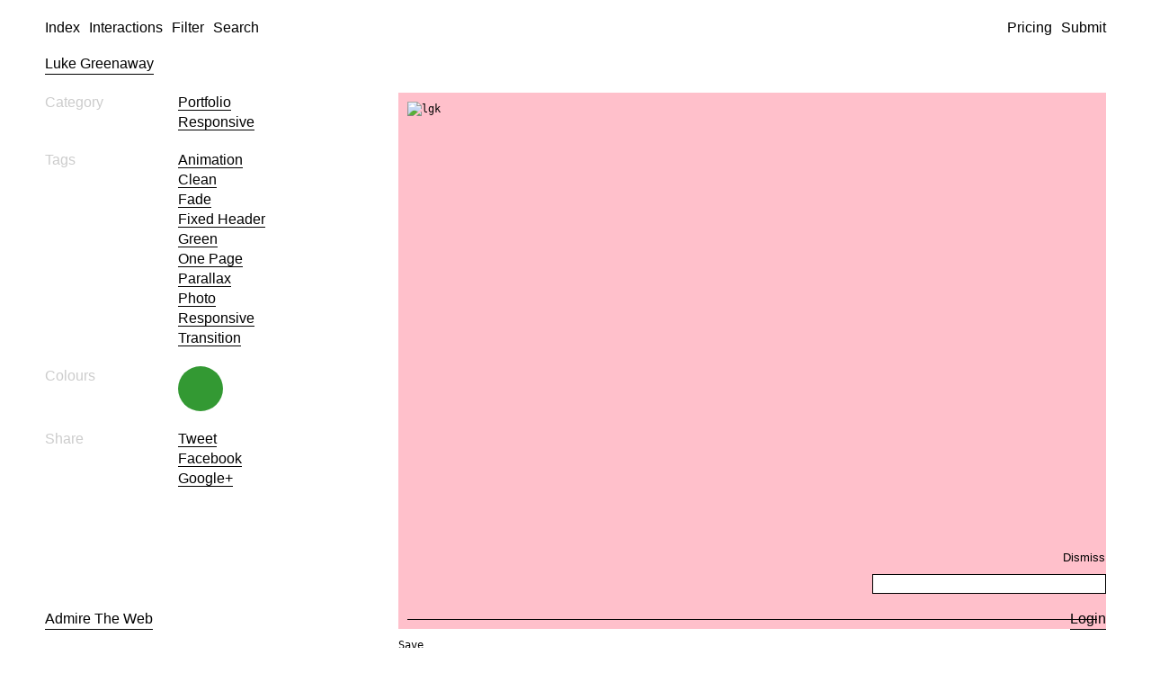

--- FILE ---
content_type: text/html; charset=UTF-8
request_url: https://admiretheweb.com/inspiration/luke-greenaway/
body_size: 5180
content:
<!doctype html>
<html data-n-head-ssr lang="en" data-n-head="%7B%22lang%22:%7B%22ssr%22:%22en%22%7D%7D">
  <head>
    <meta data-n-head="ssr" charset="utf-8"><meta data-n-head="ssr" name="viewport" content="width=device-width,initial-scale=1"><meta data-n-head="ssr" name="format-detection" content="telephone=no"><meta data-n-head="ssr" name="twitter:card" content="summary_large_image"><meta data-n-head="ssr" property="og:type" content="website"><meta data-n-head="ssr" data-hid="twitterSite" property="twitter:site" content="@admiretheweb"><meta data-n-head="ssr" data-hid="description" id="description" name="description" content="Daily web design inspiration from around the web specialising in minimal, clean and responsive websites. We showcase the very best to keep you inspired."><meta data-n-head="ssr" data-hid="og:image" property="og:image" content="https://api.admiretheweb.com/wp-content/uploads/2015/01/lgk.jpg"><meta data-n-head="ssr" data-hid="og:title" property="og:title" content="Luke Greenaway &amp;#8211; Admire The Web"><title>Luke Greenaway | Admire The Web</title><link data-n-head="ssr" rel="icon" type="image/x-icon" href="/favicon.ico"><script data-n-head="ssr" src="https://cdn.usefathom.com/script.js" data-site="NNUBEJZR" data-spa="auto" data-excluded-domains="localhost" defer></script><script data-n-head="ssr" src="https://cdn.paddle.com/paddle/paddle.js"></script><link rel="preload" href="/_nuxt/e5993b7.js" as="script"><link rel="preload" href="/_nuxt/19e647c.js" as="script"><link rel="preload" href="/_nuxt/d854fe3.js" as="script"><link rel="preload" href="/_nuxt/66c1690.js" as="script"><link rel="preload" href="/_nuxt/f5855f9.js" as="script"><link rel="preload" href="/_nuxt/75244b8.js" as="script"><link rel="preload" href="/_nuxt/126d087.js" as="script"><style data-vue-ssr-id="1adb391c:0 46f23c9d:0 6c739f95:0 ab68f75c:0 c28fd884:0 1773f6db:0 4b8d776a:0 25755986:0 20b99208:0 03c91a3b:0 07ac8ad8:0 6532a3b4:0">a,abbr,acronym,address,applet,article,aside,audio,b,big,blockquote,body,canvas,caption,center,cite,code,dd,del,details,dfn,div,dl,dt,em,embed,fieldset,figcaption,figure,footer,form,h1,h2,h3,h4,h5,h6,header,hgroup,html,i,iframe,img,ins,kbd,label,legend,li,mark,menu,nav,object,ol,output,p,pre,q,ruby,s,samp,section,small,span,strike,strong,sub,summary,sup,table,tbody,td,tfoot,th,thead,time,tr,tt,u,ul,var,video{border:0;font-size:100%;font:inherit;margin:0;padding:0;vertical-align:baseline}article,aside,details,figcaption,figure,footer,header,hgroup,menu,nav,section{display:block}body{line-height:1}ol,ul{list-style:none}blockquote,q{quotes:none}blockquote:after,blockquote:before,q:after,q:before{content:"";content:none}table{border-collapse:collapse;border-spacing:0}a{color:inherit;-webkit-text-decoration:none;text-decoration:none}*,:after,:before{box-sizing:border-box}img{display:block;max-width:100%}body{font-family:-apple-system,BlinkMacSystemFont,"Helvetica Neue",Helvetica,Arial,sans-serif;line-height:1.4}a{border-bottom:1px solid #000}a.link--icon{position:relative}a.link--icon span{left:calc(100% + 5px);position:absolute;top:1px}.container{padding:0 20px}@media screen and (min-width:740px){.container{padding:0 50px}}.block-form{max-width:500px}.block-form__secondary{margin-top:20px;opacity:.5}.block-form__message{border:1px solid;margin-bottom:10px;padding:10px;text-align:center}.btn-submit{background:0 0;border:0;border-bottom:1px solid;color:#000;cursor:pointer;font-size:16px;font-weight:400;outline:0;outline:0;padding:0}.site-underlay{background:hsla(0,0%,100%,.8);bottom:0;display:none;left:0;position:fixed;right:0;top:0;z-index:124}.site-underlay.is-active{display:block}.block-modules__row{margin-bottom:40px}.block-modules__text p:not(:last-child){margin-bottom:20px}.block-modules__items{display:flex;flex-wrap:wrap;gap:20px}.block-modules__items>*{width:calc(50% - 20px)}.block-text h2,.block-text h3,.block-text h4,.block-text h5{border-bottom:1px solid;display:inline-flex}.block-text h2:not(:last-child),.block-text h3:not(:last-child),.block-text h4:not(:last-child),.block-text h5:not(:last-child),.block-text p:not(:last-child){margin-bottom:20px}.nuxt-progress{background-color:#000;height:2px;left:0;opacity:1;position:fixed;right:0;top:0;transition:width .1s,opacity .4s;width:0;z-index:999999}.nuxt-progress.nuxt-progress-notransition{transition:none}.nuxt-progress-failed{background-color:red}.l-header{left:0;padding:20px 0;position:fixed;right:0;top:0;z-index:150}.l-header~.l-main{margin-top:60px}.l-header a:not(.link--icon){border-bottom:0}.l-header a:not(.link--icon).nuxt-link-exact-active{border-bottom:1px solid}.l-header__flex{display:flex;justify-content:space-between}.l-header__right{display:none}@media screen and (min-width:740px){.l-header__right{display:flex}}.l-header__right a{margin-left:10px}@media(max-width:740px){.l-header__right a span{display:none}}.l-header__left{display:none}@media screen and (min-width:740px){.l-header__left{display:flex}}.l-header__left a{margin-right:10px}.l-header__left a.is-active{border-bottom:1px solid}@media screen and (min-width:740px){.l-header__burger,.l-header__logo{display:none}}.l-search{background:hsla(0,0%,100%,.9);bottom:0;display:none;left:0;position:fixed;right:0;top:0;z-index:250}.l-search.is-active{display:block}.l-search__close{position:absolute;right:20px;top:20px}@media(min-width:740px){.l-search__close{right:50px}}.l-search__close a{border-bottom:1px solid;display:inline-block}.l-search__inner{display:flex;height:100vh;padding-top:50px}.l-search__inner .container{flex:1}.l-search__input{background:0 0;border:0;font-size:25px;height:35px;outline:0;padding:0;width:100%}@media(min-width:740px){.l-search__input{font-size:50px;height:70px}}.l-search__suggest{font-size:25px;letter-spacing:0;max-height:calc(100vh - 150px);overflow:auto}@media(min-width:740px){.l-search__suggest{font-size:50px;max-height:calc(100vh - 170px)}}.l-search__suggest li{cursor:pointer;display:flex;justify-content:space-between;text-transform:lowercase}.l-search__suggest li>span{color:#ccc!important}.l-search__suggest li:not(span){color:#ccc}.l-search__suggest li:not(span) span,.l-search__suggest li:not(span):hover{color:#000}.l-menu{background:#fff;border-right:1px solid #f1f1f1;bottom:0;left:0;overflow:auto;padding:100px 20px 50px;position:fixed;top:0;transform:translateX(-100%);width:calc(100% - 40px);z-index:125}@media(min-width:740px){.l-menu{padding:100px 50px 50px;width:50%}}.l-menu.is-active{transform:translateX(0)}.l-menu__section+.l-menu__section{margin-top:40px}.l-menu__sub-title{border-bottom:1px solid;color:#ccc;display:inline-block;margin-bottom:20px}.l-menu__menu{-moz-column-gap:50px;column-gap:50px}@media(min-width:1080px){.l-menu__menu{-moz-column-count:2;column-count:2}}.l-menu__menu li{align-items:baseline;border:none;display:flex;flex-wrap:wrap;justify-content:space-between;list-style:none;width:100%}.l-menu__menu li hr{border:0;border-top:1px dotted #ccc;flex-grow:1;margin:0 15px}.l-menu__menu li span{text-align:right}.l-menu__menu a{border:0}.l-menu__menu a.nuxt-link-exact-active{border-bottom:1px solid}.l-filter{background:#fff;border-right:1px solid #f1f1f1;bottom:0;left:0;overflow:auto;padding:100px 20px 50px;position:fixed;top:0;transform:translateX(-100%);width:calc(100% - 40px);z-index:125}@media(min-width:740px){.l-filter{padding:100px 50px 50px;width:50%}}.l-filter.is-active{transform:translateX(0)}.l-filter__section+.l-filter__section{margin-top:40px}@media screen and (min-width:740px){.l-filter__section+.l-filter__section{margin-top:80px}}.l-filter__colours{display:flex;flex-wrap:wrap;margin-bottom:-10px}@media(min-width:740px){.l-filter__colours{margin-bottom:-20px}}.l-filter__colours li{margin-bottom:10px;margin-right:10px}@media(min-width:740px){.l-filter__colours li{margin-bottom:20px;margin-right:20px}}.l-filter__colours a{border:0;border-radius:100%;display:block;height:30px;opacity:.8;width:30px}@media(min-width:740px){.l-filter__colours a{height:50px;width:50px}}.l-filter__colours a[data-name=white]{border:1px solid #ccc}.l-filter__sub-title{border-bottom:1px solid;color:#ccc;display:inline-block;margin-bottom:20px}.l-filter__cats{-moz-column-gap:50px;column-gap:50px}@media(min-width:1080px){.l-filter__cats{-moz-column-count:2;column-count:2}}.l-filter__cats li{align-items:baseline;border:none;display:flex;flex-wrap:wrap;justify-content:space-between;list-style:none;width:100%}.l-filter__cats li hr{border:0;border-top:1px dotted #ccc;flex-grow:1;margin:0 15px}.l-filter__cats li span{text-align:right}.l-filter__cats a{border:0}.l-filter__back{margin-bottom:50px}@media(min-width:740px){.l-filter__back{display:none}}.l-filter__back a{border:0;display:inline-flex;gap:5px}.c-table-list{position:sticky;top:65px}.c-table-list>li{display:flex;justify-content:space-between;margin-bottom:20px}.c-table-list>li>span{color:#ccc}.c-table-list>li>ul{width:50%}.c-table-list a{text-transform:capitalize}.c-table-list__colours ul{display:flex;flex-wrap:wrap;margin-bottom:-10px}@media(min-width:740px){.c-table-list__colours ul{margin-bottom:-20px}}.c-table-list__colours ul li{margin-bottom:10px;margin-right:10px}@media(min-width:740px){.c-table-list__colours ul li{margin-bottom:20px;margin-right:20px}}.block-inspiration{margin-bottom:65px}.block-inspiration__inner{display:flex;flex-wrap:wrap;justify-content:space-between}@media screen and (min-width:740px){.block-inspiration__sidebar{width:41.6666666667%}}@media screen and (min-width:1080px){.block-inspiration__sidebar{width:25%}}@media screen and (max-width:739px){.block-inspiration__sidebar{order:2;width:100%}}@media screen and (min-width:740px){.block-inspiration__item{width:50%}}@media screen and (min-width:1080px){.block-inspiration__item{width:66.6666666667%}}@media screen and (max-width:739px){.block-inspiration__item{margin-bottom:40px;order:1;width:100%}}.block-inspiration__interactions{margin-bottom:65px}.c-colour{border:0;border-radius:100%;display:block;height:30px;opacity:.8;width:30px}@media(min-width:740px){.c-colour{height:50px;width:50px}}.c-colour[data-name=white]{border:1px solid #ccc}.block-title{margin:20px 0}.block-title__title{border-bottom:1px solid;display:inline-flex}.block-title__text{color:#999;margin-top:10px;max-width:100%}.block-title__text a{border-bottom-color:inherit}@media(min-width:740px){.block-title__text{max-width:50%}}@media(min-width:1600px){.block-title__text{max-width:40%}}@media(min-width:2000px){.block-title__text{max-width:20%}}.c-item{font-family:monospace;font-size:12px}.c-item__image{border:10px solid pink}.c-item__image .intrinsic-image,.c-item__image p>a{background:pink;display:block;padding-bottom:75%;position:relative}.c-item__image .intrinsic-image img,.c-item__image p>a img{bottom:0;height:100%;left:0;-o-object-fit:cover;object-fit:cover;position:absolute;right:0;top:0;width:100%}.c-item__image .intrinsic-image img.lazy,.c-item__image p>a img.lazy{opacity:0;transition:opacity .3s ease}.c-item__image .intrinsic-image img.lazy.lazyloaded,.c-item__image p>a img.lazy.lazyloaded{opacity:1}.c-item__secondary{color:#ccc}.c-item__title{justify-content:space-between}.c-item__actions,.c-item__title{display:flex;gap:15px}.c-item__content{padding-top:10px}.c-item__content a{border:0}.c-item__buffer span,.c-item__save span{cursor:pointer;display:block}.c-item__buffer{cursor:pointer}.l-footer{bottom:0;left:0;padding:20px 0;position:fixed;right:0}@media screen and (max-width:739px){.l-footer__logo{display:none}}.l-footer__flex{display:flex;justify-content:space-between}.c-snackbar{background-color:#fff;border:1px solid;bottom:20px;font-size:14px;left:20px;max-width:calc(100% - 40px);opacity:0;padding:10px 15px;position:fixed;transform:translateY(20px);transition:all .4s ease;z-index:300}@media screen and (min-width:740px){.c-snackbar{bottom:60px;left:50px}}.c-snackbar.is-active{opacity:1;transform:translateY(0)}.c-snackbar__close{align-items:center;color:#000;cursor:pointer;display:flex;justify-content:flex-end;padding-bottom:10px;position:absolute;right:0;top:0;transform:translateY(-100%);transition:opacity .3s ease;width:70px}.c-snackbar__close:hover{opacity:.7}@media screen and (min-width:740px){.c-snackbar__close{bottom:0;padding-bottom:0;transform:translateX(100%)}}.c-carbon{background:#fff;border:1px solid;bottom:20px;font-size:13px;padding:10px;position:fixed;right:20px;width:260px;z-index:250}@media screen and (min-width:740px){.c-carbon{bottom:60px;right:50px}}.c-carbon a{border:0}.c-carbon img{display:block;height:auto;margin-right:10px;max-width:none;width:100px}.c-carbon .carbon-wrap{display:flex}.c-carbon .carbon-wrap+a{display:inline-block;font-size:11px;opacity:.5;padding-top:5px}.c-carbon__close{align-items:center;color:#000;cursor:pointer;display:flex;justify-content:flex-end;padding-bottom:10px;position:absolute;right:0;top:0;transform:translateY(-100%);transition:opacity .3s ease;width:70px}.c-carbon__close:hover{opacity:.7}</style><link rel="preload" href="/_nuxt/static/1762361250/inspiration/luke-greenaway/state.js" as="script"><link rel="preload" href="/_nuxt/static/1762361250/inspiration/luke-greenaway/payload.js" as="script"><link rel="preload" href="/_nuxt/static/1762361250/manifest.js" as="script">
  </head>
  <body>
    <div data-server-rendered="true" id="__nuxt"><!----><div id="__layout"><div class="site"><header class="l-header"><div class="container"><div class="l-header__flex"><div class="l-header__logo"><a href="/" class="nuxt-link-active">Admire The Web</a></div> <div class="l-header__left"><a href="/" class="nuxt-link-active">Index</a> <a href="#">Interactions</a> <a href="#">Filter</a> <a href="#">Search</a></div> <div class="l-header__right"><a href="/pricing/">Pricing</a> <a href="/submit/">Submit</a> <!----></div> <div class="l-header__burger"><a href="#">Menu</a></div></div></div></header> <section class="l-search"><div class="l-search__close"><a href="#">Close</a></div> <div class="l-search__inner"><div class="container"><form><input name="search" placeholder="Search by title..." class="l-search__input"> <ul class="l-search__suggest"></ul></form></div></div></section> <div><aside class="l-menu"><div class="l-menu__section"><ul class="l-menu__menu"><li><a href="/" class="nuxt-link-active">Index</a></li> <li><a href="/interactions/">Interactions</a></li> <li><a href="/pricing/">Pricing</a></li> <li><a href="/submit/">Submit</a></li> <li><a href="/saved/">Saved</a><hr><span>0</span></li></ul></div> <div class="l-menu__section"><h3 class="l-filter__sub-title">
                Filtering
            </h3> <ul class="l-menu__menu"><li><a href="#">Filter</a></li> <li><a href="#">Search</a></li></ul></div> <div class="l-menu__section"><h3 class="l-filter__sub-title">
                Social
            </h3> <ul class="l-menu__menu"><li><a href="https://instagram.com/admiretheweb" target="_blank">Instagram</a></li> <li><a href="https://x.com/admiretheweb" target="_blank">Twitter</a></li> <li><a href="https://feeds.feedburner.com/AdmireTheWeb-TheVeryBestWebDesignInspiration" target="_blank">RSS</a></li></ul></div> <div class="l-menu__section"><h3 class="l-filter__sub-title">
                Account
            </h3> <ul class="l-menu__menu"><li><a href="/login/">Login</a></li></ul></div></aside> <div class="site-underlay"></div></div> <div><aside class="l-filter"><div class="l-filter__section"><div class="l-filter__back"><a href="#"><span>←</span><span>Back</span></a></div> <h3 class="l-filter__sub-title">
                Categories
            </h3> <ul class="l-filter__cats"><li><a href="/category/agency/">Agency</a><hr><span>912</span></li><!----><li><a href="/category/blog/">Blog</a><hr><span>50</span></li><li><a href="/category/charity/">Charity</a><hr><span>22</span></li><li><a href="/category/dribbble/">Dribbble</a><hr><span>7</span></li><li><a href="/category/education/">Education</a><hr><span>22</span></li><li><a href="/category/event/">Event</a><hr><span>82</span></li><li><a href="/category/film/">Film</a><hr><span>14</span></li><li><a href="/category/food/">Food</a><hr><span>74</span></li><li><a href="/category/hospitality/">Hospitality</a><hr><span>43</span></li><li><a href="/category/interview/">Interview</a><hr><span>16</span></li><li><a href="/category/landing/">Landing</a><hr><span>47</span></li><li><a href="/category/microsite/">Microsite</a><hr><span>24</span></li><li><a href="/category/misc/">Misc</a><hr><span>82</span></li><li><a href="/category/music/">Music</a><hr><span>30</span></li><li><a href="/category/narrative/">Narrative</a><hr><span>39</span></li><li><a href="/category/photography/">Photography</a><hr><span>46</span></li><li><a href="/category/portfolio/">Portfolio</a><hr><span>631</span></li><li><a href="/category/product/">Product</a><hr><span>384</span></li><li><a href="/category/professional/">Professional</a><hr><span>165</span></li><li><a href="/category/responsive/">Responsive</a><hr><span>1546</span></li><li><a href="/category/service/">Service</a><hr><span>166</span></li><li><a href="/category/showcase/">Showcase</a><hr><span>35</span></li><li><a href="/category/site-of-the-day/">Site of the day</a><hr><span>175</span></li><li><a href="/category/sports/">Sports</a><hr><span>33</span></li><li><a href="/category/television/">Television</a><hr><span>7</span></li><li><a href="/category/templates/">Templates</a><hr><span>104</span></li><!----></ul></div> <div class="l-filter__section"><h3 class="l-filter__sub-title">
                Colours
            </h3> <ul class="l-filter__colours"><li><a href="/inspiration/tag/red/" data-name="red" style="background:red"></a></li><li><a href="/inspiration/tag/blue/" data-name="blue" style="background:#00f"></a></li><li><a href="/inspiration/tag/green/" data-name="green" style="background:green"></a></li><li><a href="/inspiration/tag/yellow/" data-name="yellow" style="background:#ff0"></a></li><li><a href="/inspiration/tag/purple/" data-name="purple" style="background:purple"></a></li><li><a href="/inspiration/tag/orange/" data-name="orange" style="background:orange"></a></li><li><a href="/inspiration/tag/pink/" data-name="pink" style="background:pink"></a></li><li><a href="/inspiration/tag/black/" data-name="black" style="background:#000"></a></li><li><a href="/inspiration/tag/white/" data-name="white" style="background:#fff"></a></li><li><a href="/inspiration/tag/gray/" data-name="gray" style="background:grey"></a></li><li><a href="/inspiration/tag/brown/" data-name="brown" style="background:brown"></a></li></ul></div></aside> <div class="site-underlay"></div></div> <main class="l-main"><div><section class="block-title"><div class="container"><h2 class="block-title__title">Luke Greenaway</h2> <!----></div></section> <section class="block-inspiration"><div class="container"><div class="block-inspiration__inner"><aside class="block-inspiration__sidebar"><ul class="c-table-list"><li><span>Category</span> <ul><li><a href="/category/portfolio/">Portfolio</a></li><li><a href="/category/responsive/">Responsive</a></li></ul></li> <!----> <!----> <!----> <li><span>Tags</span> <ul><li><a href="/inspiration/tag/animation/">animation</a></li><li><a href="/inspiration/tag/clean/">clean</a></li><li><a href="/inspiration/tag/fade/">fade</a></li><li><a href="/inspiration/tag/fixed-header/">fixed header</a></li><li><a href="/inspiration/tag/green/">green</a></li><li><a href="/inspiration/tag/one-page-websites/">one page</a></li><li><a href="/inspiration/tag/parallax/">parallax</a></li><li><a href="/inspiration/tag/photo/">photo</a></li><li><a href="/inspiration/tag/responsive/">Responsive</a></li><li><a href="/inspiration/tag/transition/">transition</a></li></ul></li> <li class="c-table-list__colours"><span>Colours</span> <ul><li><a href="/inspiration/tag/green/" data-name="green" class="c-colour" style="background:green"></a></li></ul></li> <li><span>Share</span> <ul><li><a target="_blank" href="https://twitter.com/intent/tweet?text=Luke Greenaway&url=https://admiretheweb.com/inspiration/luke-greenaway/&via=admiretheweb">Tweet</a></li> <li><a target="_blank" href="http://www.facebook.com/sharer/sharer.php?u=https://admiretheweb.com/inspiration/luke-greenaway/">Facebook</a></li> <li><a target="_blank" href="https://plus.google.com/share?url=https://admiretheweb.com/inspiration/luke-greenaway/">Google+</a></li></ul></li></ul></aside> <div class="block-inspiration__item"><article class="c-item c-item--full"><figure class="c-item__image"><!----> <div><p><a href="http://lgkallday.co.uk/" target="_blank"><img loading="lazy" decoding="async" width="700" height="421" src="https://api.admiretheweb.com/wp-content/uploads/2015/01/lgk.jpg" alt="lgk" class="alignnone size-full wp-image-5171" srcset="https://api.admiretheweb.com/wp-content/uploads/2015/01/lgk.jpg 700w, https://api.admiretheweb.com/wp-content/uploads/2015/01/lgk-300x180.jpg 300w" sizes="(max-width: 700px) 100vw, 700px"></a></p>
</div></figure> <div class="c-item__content"><h2 class="c-item__title"><!----> <!----> <div class="c-item__actions"><div class="c-item__save"><span>Save</span></div> <!----></div></h2> <div class="c-item__secondary"><!----> 
        </div> <!----></div> <!----></article></div></div></div></section> <!----></div></main> <footer class="l-footer"><div class="container"><div class="l-footer__flex"><a href="/" class="l-footer__logo nuxt-link-active">Admire The Web</a> <a href="/login/">Login</a></div></div></footer> <div class="c-snackbar">
    
</div> <!----></div></div></div><script defer src="/_nuxt/static/1762361250/inspiration/luke-greenaway/state.js"></script><script src="/_nuxt/e5993b7.js" defer></script><script src="/_nuxt/f5855f9.js" defer></script><script src="/_nuxt/75244b8.js" defer></script><script src="/_nuxt/126d087.js" defer></script><script src="/_nuxt/19e647c.js" defer></script><script src="/_nuxt/d854fe3.js" defer></script><script src="/_nuxt/66c1690.js" defer></script>
  
<script async id="netlify-rum-container" src="/.netlify/scripts/rum" data-netlify-rum-site-id="9885be33-5af0-4f5f-8162-531d1b04dbc5" data-netlify-deploy-branch="master" data-netlify-deploy-context="production" data-netlify-cwv-token="eyJhbGciOiJIUzI1NiIsInR5cCI6IkpXVCJ9.eyJzaXRlX2lkIjoiOTg4NWJlMzMtNWFmMC00ZjVmLTgxNjItNTMxZDFiMDRkYmM1IiwiYWNjb3VudF9pZCI6IjVjNmU3NjNkMTkxZDUyMWNkOGJlNDYwMSIsImRlcGxveV9pZCI6IjY5MGI3ZWZlYmE3YjUwMDAwODliNzM2ZiIsImlzc3VlciI6Im5mc2VydmVyIn0.-9QqudaXmlqJP3puarxvnxfXQXhhIEJvr4kXHVpY5l0"></script></body>
</html>


--- FILE ---
content_type: application/javascript; charset=UTF-8
request_url: https://admiretheweb.com/_nuxt/static/1762361250/inspiration/tag/one-page-websites/payload.js
body_size: 5562
content:
__NUXT_JSONP__("/inspiration/tag/one-page-websites", (function(a,b,c,d,e,f,g,h,i,j,k,l,m,n,o,p,q,r,s,t,u,v,w,x,y,z,A,B,C,D,E,F,G,H,I,J,K,L,M,N,O,P,Q,R,S,T,U,V,W,X,Y,Z,_,$,aa,ab,ac,ad,ae,af,ag,ah,ai,aj,ak,al,am,an,ao,ap,aq,ar,as,at,au,av,aw,ax,ay,az,aA,aB,aC,aD,aE,aF,aG,aH,aI,aJ,aK,aL,aM,aN,aO,aP,aQ,aR,aS,aT,aU,aV,aW,aX,aY,aZ,a_,a$,ba,bb,bc,bd,be,bf,bg,bh,bi,bj,bk,bl,bm,bn,bo,bp,bq,br,bs,bt,bu,bv,bw,bx,by,bz,bA,bB,bC,bD,bE,bF,bG,bH,bI,bJ,bK,bL,bM,bN,bO,bP){return {data:[{posts:[{id:11947,title:"Inkwell",permalink:"\u002Finspiration\u002Finkwell\u002F",image:"https:\u002F\u002Fassets.admiretheweb.com\u002Fwp-content\u002Fuploads\u002F2025\u002F05\u002Finkwell.tech_.png?w=800&h=600&fit=crop&fp-y=0",imageLegacy:a,time:"2025-05-22T10:07:20"},{id:11843,title:"Oodos",permalink:"\u002Finspiration\u002Foodos\u002F",image:"https:\u002F\u002Fassets.admiretheweb.com\u002Fwp-content\u002Fuploads\u002F2024\u002F11\u002Foodos.life_.png?w=800&h=600&fit=crop&fp-y=0",imageLegacy:a,time:"2024-11-18T10:41:46"},{id:11827,title:"Upstairz",permalink:"\u002Finspiration\u002Fupstairz\u002F",image:"https:\u002F\u002Fassets.admiretheweb.com\u002Fwp-content\u002Fuploads\u002F2024\u002F11\u002Fupstairz.it_en_.png?w=800&h=600&fit=crop&fp-y=0",imageLegacy:a,time:"2024-11-15T15:09:58"},{id:11694,title:"Qudrix",permalink:"\u002Finspiration\u002Fqudrix\u002F",image:"https:\u002F\u002Fassets.admiretheweb.com\u002Fwp-content\u002Fuploads\u002F2024\u002F03\u002Fwww.qudrix.com_.png?w=800&h=600&fit=crop&fp-y=0",imageLegacy:a,time:"2024-03-14T16:28:48"},{id:11631,title:"Design Events",permalink:"\u002Finspiration\u002Fdesign-events\u002F",image:"https:\u002F\u002Fassets.admiretheweb.com\u002Fwp-content\u002Fuploads\u002F2023\u002F12\u002Fdesign-events-scaled.jpg?w=800&h=600&fit=crop&fp-y=0",imageLegacy:a,time:"2023-12-06T10:26:21"},{id:11589,title:"Digital Original",permalink:"\u002Finspiration\u002Fdigital-original\u002F",image:"https:\u002F\u002Fassets.admiretheweb.com\u002Fwp-content\u002Fuploads\u002F2023\u002F11\u002Fdigitaloriginal.app_.png?w=800&h=600&fit=crop&fp-y=0",imageLegacy:a,time:"2023-11-07T12:52:39"},{id:11448,title:"Philip Hugle",permalink:"\u002Finspiration\u002Fphilip-hugle\u002F",image:"https:\u002F\u002Fassets.admiretheweb.com\u002Fwp-content\u002Fuploads\u002F2023\u002F09\u002Fphiliphugle.de_.png?w=800&h=600&fit=crop&fp-y=0",imageLegacy:a,time:"2023-09-28T09:15:09"},{id:11410,title:"Wacomet",permalink:"\u002Finspiration\u002Fwacomet\u002F",image:"https:\u002F\u002Fassets.admiretheweb.com\u002Fwp-content\u002Fuploads\u002F2023\u002F08\u002Fwww.wacomet.com_.png?w=800&h=600&fit=crop&fp-y=0",imageLegacy:a,time:"2023-08-10T22:49:27"},{id:11280,title:"Simple Suite",permalink:"\u002Finspiration\u002Fsimple-suite\u002F",image:"https:\u002F\u002Fassets.admiretheweb.com\u002Fwp-content\u002Fuploads\u002F2023\u002F02\u002Fwww.simplesuite.co_.jpg?w=800&h=600&fit=crop&fp-y=0",imageLegacy:a,time:"2023-02-20T09:12:57"},{id:11122,title:"IJPowell",permalink:"\u002Finspiration\u002Fijpowell\u002F",image:"https:\u002F\u002Fassets.admiretheweb.com\u002Fwp-content\u002Fuploads\u002F2022\u002F05\u002Fwww.ijpowell.co_.uk_.jpg?w=800&h=600&fit=crop&fp-y=0",imageLegacy:a,time:"2022-05-20T10:18:08"},{id:11053,title:"Mike Kingsborough",permalink:"\u002Finspiration\u002Fmike-kingsborough\u002F",image:"https:\u002F\u002Fassets.admiretheweb.com\u002Fwp-content\u002Fuploads\u002F2022\u002F02\u002Fmikekingsborough.webflow.io_.jpg?w=800&h=600&fit=crop&fp-y=0",imageLegacy:a,time:"2022-02-18T17:01:31"},{id:11015,title:"Nuka",permalink:"\u002Finspiration\u002Fnuka\u002F",image:"https:\u002F\u002Fassets.admiretheweb.com\u002Fwp-content\u002Fuploads\u002F2022\u002F01\u002Fnuka.jpg?w=800&h=600&fit=crop&fp-y=0",imageLegacy:a,time:"2022-01-10T18:16:11"},{id:10895,title:"Benjamin Righetti",permalink:"\u002Finspiration\u002Fbenjamin-righetti\u002F",image:"https:\u002F\u002Fassets.admiretheweb.com\u002Fwp-content\u002Fuploads\u002F2021\u002F07\u002Fbenjamin-righetti.jpg?w=800&h=600&fit=crop&fp-y=0",imageLegacy:a,time:"2021-07-05T12:22:35"},{id:10863,title:"Sakari Sake",permalink:"\u002Finspiration\u002Fsakari-sake\u002F",image:"https:\u002F\u002Fassets.admiretheweb.com\u002Fwp-content\u002Fuploads\u002F2021\u002F05\u002Fsakari.jpg?w=800&h=600&fit=crop&fp-y=0",imageLegacy:a,time:"2021-05-10T12:53:23"},{id:10762,title:"Oliver Guillard",permalink:"\u002Finspiration\u002Foliver-guillard\u002F",image:"https:\u002F\u002Fassets.admiretheweb.com\u002Fwp-content\u002Fuploads\u002F2021\u002F02\u002Folivierguillard.jpg?w=800&h=600&fit=crop&fp-y=0",imageLegacy:a,time:"2021-02-01T14:36:41"},{id:10752,title:"Andre Jilderda",permalink:"\u002Finspiration\u002Fandre-jilderda\u002F",image:"https:\u002F\u002Fassets.admiretheweb.com\u002Fwp-content\u002Fuploads\u002F2021\u002F01\u002Fwww.andrejilderda.nl_.jpg?w=800&h=600&fit=crop&fp-y=0",imageLegacy:a,time:"2021-01-25T15:13:44"},{id:10790,title:"Made By ON",permalink:"\u002Finspiration\u002Fmade-by-on\u002F",image:"https:\u002F\u002Fassets.admiretheweb.com\u002Fwp-content\u002Fuploads\u002F2021\u002F02\u002Fmade-by-on.png?w=800&h=600&fit=crop&fp-y=0",imageLegacy:a,time:"2021-01-18T14:07:45"},{id:10072,title:"Apostrophe",permalink:"\u002Finspiration\u002Fapostrophe\u002F",image:"https:\u002F\u002Fassets.admiretheweb.com\u002Fwp-content\u002Fuploads\u002F2018\u002F07\u002Fapostrophe.jpg?w=800&h=600&fit=crop&fp-y=0",imageLegacy:a,time:"2018-07-13T09:32:17"},{id:10068,title:"This Oxford",permalink:"\u002Finspiration\u002Fthis-oxford\u002F",image:"https:\u002F\u002Fassets.admiretheweb.com\u002Fwp-content\u002Fuploads\u002F2018\u002F07\u002Fthis-is-oxford.jpg?w=800&h=600&fit=crop&fp-y=0",imageLegacy:a,time:"2018-07-11T12:25:28"},{id:9977,title:"Badass",permalink:"\u002Finspiration\u002Fbadass\u002F",image:"https:\u002F\u002Fassets.admiretheweb.com\u002Fwp-content\u002Fuploads\u002F2018\u002F03\u002Fbadass.jpg?w=800&h=600&fit=crop&fp-y=0",imageLegacy:a,time:"2018-03-07T12:49:16"},{id:9162,title:"Foreign Rap",permalink:"\u002Finspiration\u002Fforeign-rap\u002F",image:"https:\u002F\u002Fassets.admiretheweb.com\u002Fwp-content\u002Fuploads\u002F2017\u002F08\u002Fforeign-rap.jpeg?w=800&h=600&fit=crop&fp-y=0",imageLegacy:a,time:"2018-01-06T15:15:36"},{id:8923,title:"Mike Peters",permalink:"\u002Finspiration\u002Fmike-peters\u002F",image:"https:\u002F\u002Fassets.admiretheweb.com\u002Fwp-content\u002Fuploads\u002F2017\u002F06\u002Fscreenshot-mikepetersio.png?w=800&h=600&fit=crop&fp-y=0",imageLegacy:a,time:"2018-01-03T02:34:37"},{id:8934,title:"Type and Pixel",permalink:"\u002Finspiration\u002Ftype-and-pixel\u002F",image:"https:\u002F\u002Fassets.admiretheweb.com\u002Fwp-content\u002Fuploads\u002F2017\u002F06\u002Ft_p_home_final.png?w=800&h=600&fit=crop&fp-y=0",imageLegacy:a,time:"2017-12-31T02:30:41"},{id:8465,title:"Rémi Jousselme",permalink:"\u002Finspiration\u002Fremi-jousselme\u002F",image:"https:\u002F\u002Fassets.admiretheweb.com\u002Fwp-content\u002Fuploads\u002F2017\u002F02\u002Fcapture.png?w=800&h=600&fit=crop&fp-y=0",imageLegacy:a,time:"2017-08-07T16:50:35"},{id:8489,title:"Epicurrence No.5",permalink:"\u002Finspiration\u002Fepicurrence-no-5\u002F",image:"https:\u002F\u002Fassets.admiretheweb.com\u002Fwp-content\u002Fuploads\u002F2017\u002F02\u002Fepicurrence.v2-scaled.jpg?w=800&h=600&fit=crop&fp-y=0",imageLegacy:a,time:"2017-02-13T10:00:56"},{id:8472,title:"Karol Jaworski",permalink:"\u002Finspiration\u002Fkarol-jaworski\u002F",image:"https:\u002F\u002Fassets.admiretheweb.com\u002Fwp-content\u002Fuploads\u002F2017\u002F02\u002Fkarol-jaworski.jpg?w=800&h=600&fit=crop&fp-y=0",imageLegacy:a,time:"2017-02-04T09:34:24"},{id:7875,title:"George Badea",permalink:"\u002Finspiration\u002Fgeorge-badea-2\u002F",image:"https:\u002F\u002Fassets.admiretheweb.com\u002Fwp-content\u002Fuploads\u002F2016\u002F08\u002Fadmire.jpg?w=800&h=600&fit=crop&fp-y=0",imageLegacy:a,time:"2016-10-10T13:00:53"},{id:7958,title:"Sean Klassen",permalink:"\u002Finspiration\u002Fsean-klassen\u002F",image:"https:\u002F\u002Fassets.admiretheweb.com\u002Fwp-content\u002Fuploads\u002F2016\u002F09\u002Fsean-klassen.jpg?w=800&h=600&fit=crop&fp-y=0",imageLegacy:a,time:"2016-09-03T12:53:19"},{id:7954,title:"Open Craft",permalink:"\u002Finspiration\u002Fopen-craft\u002F",image:"https:\u002F\u002Fassets.admiretheweb.com\u002Fwp-content\u002Fuploads\u002Fwp-featured-screenshot\u002Fhttpopencraftcom.jpg?w=800&h=600&fit=crop&fp-y=0",imageLegacy:a,time:"2016-09-01T12:50:52"},{id:7928,title:"Matt Axell",permalink:"\u002Finspiration\u002Fmatt-axell\u002F",image:"https:\u002F\u002Fassets.admiretheweb.com\u002Fwp-content\u002Fuploads\u002F2016\u002F08\u002Fmatt-ax-scaled.jpg?w=800&h=600&fit=crop&fp-y=0",imageLegacy:a,time:"2016-08-27T10:25:25"},{id:7664,title:"Le Atelier",permalink:"\u002Finspiration\u002Fle-atelier\u002F",image:"https:\u002F\u002Fassets.admiretheweb.com\u002Fwp-content\u002Fuploads\u002F2016\u002F06\u002Fle-atelier.png?w=800&h=600&fit=crop&fp-y=0",imageLegacy:a,time:"2016-07-25T12:47:18"},{id:7767,title:"An Interesting Day",permalink:"\u002Finspiration\u002Fan-interesting-day\u002F",image:"https:\u002F\u002Fassets.admiretheweb.com\u002Fwp-content\u002Fuploads\u002F2016\u002F07\u002Fan-interesting-day-scaled.jpg?w=800&h=600&fit=crop&fp-y=0",imageLegacy:a,time:"2016-07-07T13:02:46"},{id:7518,title:"Sutterlity",permalink:"\u002Finspiration\u002Fsutterlity\u002F",image:"https:\u002F\u002Fassets.admiretheweb.com\u002Fwp-content\u002Fuploads\u002F2016\u002F04\u002F700-421.jpg?w=800&h=600&fit=crop&fp-y=0",imageLegacy:a,time:"2016-05-11T15:39:50"},{id:7526,title:"Dusko",permalink:"\u002Finspiration\u002Fdusko\u002F",image:"https:\u002F\u002Fassets.admiretheweb.com\u002Fwp-content\u002Fuploads\u002F2016\u002F05\u002Fhellodusko-scaled.jpg?w=800&h=600&fit=crop&fp-y=0",imageLegacy:a,time:"2016-05-02T12:19:43"},{id:7305,title:"Aegir Project",permalink:"\u002Finspiration\u002Faegir-project\u002F",image:"https:\u002F\u002Fassets.admiretheweb.com\u002Fwp-content\u002Fuploads\u002F2016\u002F01\u002Faegir-scaled.jpg?w=800&h=600&fit=crop&fp-y=0",imageLegacy:a,time:"2016-01-29T08:44:40"},{id:7200,title:"Hulse &#038; Durrell",permalink:"\u002Finspiration\u002Fhulse-durrell\u002F",image:"https:\u002F\u002Fassets.admiretheweb.com\u002Fwp-content\u002Fuploads\u002F2015\u002F12\u002Fhurse-durrell.jpg?w=800&h=600&fit=crop&fp-y=0",imageLegacy:a,time:"2015-12-11T15:55:01"},{id:7052,title:"Braw",permalink:"\u002Finspiration\u002Fbraw\u002F",image:"https:\u002F\u002Fassets.admiretheweb.com\u002Fwp-content\u002Fuploads\u002F2015\u002F11\u002Fbraw.jpg?w=800&h=600&fit=crop&fp-y=0",imageLegacy:a,time:"2015-11-12T08:57:47"},{id:7006,title:"The Harrison",permalink:"\u002Finspiration\u002Fthe-harrison\u002F",image:"https:\u002F\u002Fassets.admiretheweb.com\u002Fwp-content\u002Fuploads\u002F2015\u002F11\u002Fthe-harrison.jpg?w=800&h=600&fit=crop&fp-y=0",imageLegacy:a,time:"2015-11-04T08:30:56"},{id:6993,title:"Jespr",permalink:"\u002Finspiration\u002Fjespr\u002F",image:"https:\u002F\u002Fassets.admiretheweb.com\u002Fwp-content\u002Fuploads\u002F2015\u002F10\u002Fjespr.jpg?w=800&h=600&fit=crop&fp-y=0",imageLegacy:a,time:"2015-10-30T08:41:53"},{id:6989,title:"Nik Papic",permalink:"\u002Finspiration\u002Fnik-papic\u002F",image:"https:\u002F\u002Fassets.admiretheweb.com\u002Fwp-content\u002Fuploads\u002F2015\u002F10\u002Fpapic.jpg?w=800&h=600&fit=crop&fp-y=0",imageLegacy:a,time:"2015-10-27T08:37:34"}],totalPages:10,currentPage:g,perPage:40,title:"Tag: one page",text:aH,prefix:"\u002Finspiration\u002Ftag\u002Fone-page-websites",seo:{title:D,robots:{index:h,follow:i,"max-snippet":j,"max-image-preview":k,"max-video-preview":l},og_locale:m,og_type:n,og_title:D,og_description:aH,og_url:E,og_site_name:b,twitter_card:o,twitter_site:p,schema:{"@context":q,"@graph":[{"@type":r,"@id":E,url:E,name:D,isPartOf:{"@id":c},breadcrumb:{"@id":aI},inLanguage:d},{"@type":s,"@id":aI,itemListElement:[{"@type":e,position:g,name:t,item:f},{"@type":e,position:u,name:"one page"}]},{"@type":v,"@id":c,url:f,name:b,description:w,potentialAction:[{"@type":x,target:{"@type":y,urlTemplate:z},"query-input":{"@type":A,valueRequired:B,valueName:C}}],inLanguage:d}]}}}],fetch:{},mutations:[["SET_CATS",[{id:27,count:912,permalink:"\u002Fcategory\u002Fagency\u002F",name:aJ,slug:"agency",yoast_head_json:{title:F,robots:{index:h,follow:i,"max-snippet":j,"max-image-preview":k,"max-video-preview":l},og_locale:m,og_type:n,og_title:F,og_description:aK,og_url:G,og_site_name:b,twitter_card:o,twitter_site:p,schema:{"@context":q,"@graph":[{"@type":r,"@id":G,url:G,name:F,isPartOf:{"@id":c},breadcrumb:{"@id":aL},inLanguage:d},{"@type":s,"@id":aL,itemListElement:[{"@type":e,position:g,name:t,item:f},{"@type":e,position:u,name:aJ}]},{"@type":v,"@id":c,url:f,name:b,description:w,potentialAction:[{"@type":x,target:{"@type":y,urlTemplate:z},"query-input":{"@type":A,valueRequired:B,valueName:C}}],inLanguage:d}]}},description:aK},{id:362,count:0,permalink:"\u002Fcategory\u002Farticles\u002F",name:aM,slug:"articles",yoast_head_json:{title:H,robots:{index:h,follow:i,"max-snippet":j,"max-image-preview":k,"max-video-preview":l},og_locale:m,og_type:n,og_title:H,og_url:I,og_site_name:b,twitter_card:o,twitter_site:p,schema:{"@context":q,"@graph":[{"@type":r,"@id":I,url:I,name:H,isPartOf:{"@id":c},breadcrumb:{"@id":aN},inLanguage:d},{"@type":s,"@id":aN,itemListElement:[{"@type":e,position:g,name:t,item:f},{"@type":e,position:u,name:aM}]},{"@type":v,"@id":c,url:f,name:b,description:w,potentialAction:[{"@type":x,target:{"@type":y,urlTemplate:z},"query-input":{"@type":A,valueRequired:B,valueName:C}}],inLanguage:d}]}},description:a},{id:178,count:50,permalink:"\u002Fcategory\u002Fblog\u002F",name:aO,slug:"blog",yoast_head_json:{title:J,robots:{index:h,follow:i,"max-snippet":j,"max-image-preview":k,"max-video-preview":l},og_locale:m,og_type:n,og_title:J,og_url:K,og_site_name:b,twitter_card:o,twitter_site:p,schema:{"@context":q,"@graph":[{"@type":r,"@id":K,url:K,name:J,isPartOf:{"@id":c},breadcrumb:{"@id":aP},inLanguage:d},{"@type":s,"@id":aP,itemListElement:[{"@type":e,position:g,name:t,item:f},{"@type":e,position:u,name:aO}]},{"@type":v,"@id":c,url:f,name:b,description:w,potentialAction:[{"@type":x,target:{"@type":y,urlTemplate:z},"query-input":{"@type":A,valueRequired:B,valueName:C}}],inLanguage:d}]}},description:a},{id:89,count:aQ,permalink:"\u002Fcategory\u002Fcharity\u002F",name:aR,slug:"charity",yoast_head_json:{title:L,robots:{index:h,follow:i,"max-snippet":j,"max-image-preview":k,"max-video-preview":l},og_locale:m,og_type:n,og_title:L,og_url:M,og_site_name:b,twitter_card:o,twitter_site:p,schema:{"@context":q,"@graph":[{"@type":r,"@id":M,url:M,name:L,isPartOf:{"@id":c},breadcrumb:{"@id":aS},inLanguage:d},{"@type":s,"@id":aS,itemListElement:[{"@type":e,position:g,name:t,item:f},{"@type":e,position:u,name:aR}]},{"@type":v,"@id":c,url:f,name:b,description:w,potentialAction:[{"@type":x,target:{"@type":y,urlTemplate:z},"query-input":{"@type":A,valueRequired:B,valueName:C}}],inLanguage:d}]}},description:a},{id:3359,count:aT,permalink:"\u002Fcategory\u002Fdribbble\u002F",name:aU,slug:"dribbble",yoast_head_json:{title:N,robots:{index:h,follow:i,"max-snippet":j,"max-image-preview":k,"max-video-preview":l},og_locale:m,og_type:n,og_title:N,og_url:O,og_site_name:b,twitter_card:o,twitter_site:p,schema:{"@context":q,"@graph":[{"@type":r,"@id":O,url:O,name:N,isPartOf:{"@id":c},breadcrumb:{"@id":aV},inLanguage:d},{"@type":s,"@id":aV,itemListElement:[{"@type":e,position:g,name:t,item:f},{"@type":e,position:u,name:aU}]},{"@type":v,"@id":c,url:f,name:b,description:w,potentialAction:[{"@type":x,target:{"@type":y,urlTemplate:z},"query-input":{"@type":A,valueRequired:B,valueName:C}}],inLanguage:d}]}},description:a},{id:194,count:aQ,permalink:"\u002Fcategory\u002Feducation\u002F",name:aW,slug:"education",yoast_head_json:{title:P,robots:{index:h,follow:i,"max-snippet":j,"max-image-preview":k,"max-video-preview":l},og_locale:m,og_type:n,og_title:P,og_url:Q,og_site_name:b,twitter_card:o,twitter_site:p,schema:{"@context":q,"@graph":[{"@type":r,"@id":Q,url:Q,name:P,isPartOf:{"@id":c},breadcrumb:{"@id":aX},inLanguage:d},{"@type":s,"@id":aX,itemListElement:[{"@type":e,position:g,name:t,item:f},{"@type":e,position:u,name:aW}]},{"@type":v,"@id":c,url:f,name:b,description:w,potentialAction:[{"@type":x,target:{"@type":y,urlTemplate:z},"query-input":{"@type":A,valueRequired:B,valueName:C}}],inLanguage:d}]}},description:a},{id:169,count:aY,permalink:"\u002Fcategory\u002Fevent\u002F",name:aZ,slug:"event",yoast_head_json:{title:R,robots:{index:h,follow:i,"max-snippet":j,"max-image-preview":k,"max-video-preview":l},og_locale:m,og_type:n,og_title:R,og_description:a_,og_url:S,og_site_name:b,twitter_card:o,twitter_site:p,schema:{"@context":q,"@graph":[{"@type":r,"@id":S,url:S,name:R,isPartOf:{"@id":c},breadcrumb:{"@id":a$},inLanguage:d},{"@type":s,"@id":a$,itemListElement:[{"@type":e,position:g,name:t,item:f},{"@type":e,position:u,name:aZ}]},{"@type":v,"@id":c,url:f,name:b,description:w,potentialAction:[{"@type":x,target:{"@type":y,urlTemplate:z},"query-input":{"@type":A,valueRequired:B,valueName:C}}],inLanguage:d}]}},description:a_},{id:18,count:14,permalink:"\u002Fcategory\u002Ffilm\u002F",name:ba,slug:"film",yoast_head_json:{title:T,robots:{index:h,follow:i,"max-snippet":j,"max-image-preview":k,"max-video-preview":l},og_locale:m,og_type:n,og_title:T,og_url:U,og_site_name:b,twitter_card:o,twitter_site:p,schema:{"@context":q,"@graph":[{"@type":r,"@id":U,url:U,name:T,isPartOf:{"@id":c},breadcrumb:{"@id":bb},inLanguage:d},{"@type":s,"@id":bb,itemListElement:[{"@type":e,position:g,name:t,item:f},{"@type":e,position:u,name:ba}]},{"@type":v,"@id":c,url:f,name:b,description:w,potentialAction:[{"@type":x,target:{"@type":y,urlTemplate:z},"query-input":{"@type":A,valueRequired:B,valueName:C}}],inLanguage:d}]}},description:a},{id:71,count:74,permalink:"\u002Fcategory\u002Ffood\u002F",name:bc,slug:"food",yoast_head_json:{title:V,robots:{index:h,follow:i,"max-snippet":j,"max-image-preview":k,"max-video-preview":l},og_locale:m,og_type:n,og_title:V,og_url:W,og_site_name:b,twitter_card:o,twitter_site:p,schema:{"@context":q,"@graph":[{"@type":r,"@id":W,url:W,name:V,isPartOf:{"@id":c},breadcrumb:{"@id":bd},inLanguage:d},{"@type":s,"@id":bd,itemListElement:[{"@type":e,position:g,name:t,item:f},{"@type":e,position:u,name:bc}]},{"@type":v,"@id":c,url:f,name:b,description:w,potentialAction:[{"@type":x,target:{"@type":y,urlTemplate:z},"query-input":{"@type":A,valueRequired:B,valueName:C}}],inLanguage:d}]}},description:a},{id:51,count:43,permalink:"\u002Fcategory\u002Fhospitality\u002F",name:be,slug:"hospitality",yoast_head_json:{title:X,robots:{index:h,follow:i,"max-snippet":j,"max-image-preview":k,"max-video-preview":l},og_locale:m,og_type:n,og_title:X,og_url:Y,og_site_name:b,twitter_card:o,twitter_site:p,schema:{"@context":q,"@graph":[{"@type":r,"@id":Y,url:Y,name:X,isPartOf:{"@id":c},breadcrumb:{"@id":bf},inLanguage:d},{"@type":s,"@id":bf,itemListElement:[{"@type":e,position:g,name:t,item:f},{"@type":e,position:u,name:be}]},{"@type":v,"@id":c,url:f,name:b,description:w,potentialAction:[{"@type":x,target:{"@type":y,urlTemplate:z},"query-input":{"@type":A,valueRequired:B,valueName:C}}],inLanguage:d}]}},description:a},{id:4,count:16,permalink:"\u002Fcategory\u002Finterview\u002F",name:bg,slug:"interview",yoast_head_json:{title:Z,robots:{index:h,follow:i,"max-snippet":j,"max-image-preview":k,"max-video-preview":l},og_locale:m,og_type:n,og_title:Z,og_url:_,og_site_name:b,twitter_card:o,twitter_site:p,schema:{"@context":q,"@graph":[{"@type":r,"@id":_,url:_,name:Z,isPartOf:{"@id":c},breadcrumb:{"@id":bh},inLanguage:d},{"@type":s,"@id":bh,itemListElement:[{"@type":e,position:g,name:t,item:f},{"@type":e,position:u,name:bg}]},{"@type":v,"@id":c,url:f,name:b,description:w,potentialAction:[{"@type":x,target:{"@type":y,urlTemplate:z},"query-input":{"@type":A,valueRequired:B,valueName:C}}],inLanguage:d}]}},description:a},{id:136,count:47,permalink:"\u002Fcategory\u002Flanding\u002F",name:bi,slug:"landing",yoast_head_json:{title:$,robots:{index:h,follow:i,"max-snippet":j,"max-image-preview":k,"max-video-preview":l},og_locale:m,og_type:n,og_title:$,og_description:"Ever want to just get your website up and running as soon as possible ? Well a landing page is what you want. Tempt your new visitors to stay in touch, drop an e-mail form in there, anything to keep the suspense high. We have rounded all the best ideas and here we will display the best landing page inspiration.",og_url:aa,og_site_name:b,twitter_card:o,twitter_site:p,schema:{"@context":q,"@graph":[{"@type":r,"@id":aa,url:aa,name:$,isPartOf:{"@id":c},breadcrumb:{"@id":bj},inLanguage:d},{"@type":s,"@id":bj,itemListElement:[{"@type":e,position:g,name:t,item:f},{"@type":e,position:u,name:bi}]},{"@type":v,"@id":c,url:f,name:b,description:w,potentialAction:[{"@type":x,target:{"@type":y,urlTemplate:z},"query-input":{"@type":A,valueRequired:B,valueName:C}}],inLanguage:d}]}},description:"Ever want to just get your website up and running as soon as possible ? Well a landing page is what you want. Tempt your new visitors to stay in touch, drop an e-mail form in there, anything to keep the suspense high. We have rounded all the best ideas and here we will display the best \u003Ca href=\"https:\u002F\u002Fapi.admiretheweb.com\"\u003Elanding page inspiration.\u003C\u002Fa\u003E"},{id:506,count:24,permalink:"\u002Fcategory\u002Fmicrosite\u002F",name:bk,slug:"microsite",yoast_head_json:{title:ab,robots:{index:h,follow:i,"max-snippet":j,"max-image-preview":k,"max-video-preview":l},og_locale:m,og_type:n,og_title:ab,og_url:ac,og_site_name:b,twitter_card:o,twitter_site:p,schema:{"@context":q,"@graph":[{"@type":r,"@id":ac,url:ac,name:ab,isPartOf:{"@id":c},breadcrumb:{"@id":bl},inLanguage:d},{"@type":s,"@id":bl,itemListElement:[{"@type":e,position:g,name:t,item:f},{"@type":e,position:u,name:bk}]},{"@type":v,"@id":c,url:f,name:b,description:w,potentialAction:[{"@type":x,target:{"@type":y,urlTemplate:z},"query-input":{"@type":A,valueRequired:B,valueName:C}}],inLanguage:d}]}},description:a},{id:121,count:aY,permalink:"\u002Fcategory\u002Fmisc\u002F",name:bm,slug:"misc",yoast_head_json:{title:ad,robots:{index:h,follow:i,"max-snippet":j,"max-image-preview":k,"max-video-preview":l},og_locale:m,og_type:n,og_title:ad,og_url:ae,og_site_name:b,twitter_card:o,twitter_site:p,schema:{"@context":q,"@graph":[{"@type":r,"@id":ae,url:ae,name:ad,isPartOf:{"@id":c},breadcrumb:{"@id":bn},inLanguage:d},{"@type":s,"@id":bn,itemListElement:[{"@type":e,position:g,name:t,item:f},{"@type":e,position:u,name:bm}]},{"@type":v,"@id":c,url:f,name:b,description:w,potentialAction:[{"@type":x,target:{"@type":y,urlTemplate:z},"query-input":{"@type":A,valueRequired:B,valueName:C}}],inLanguage:d}]}},description:a},{id:173,count:30,permalink:"\u002Fcategory\u002Fmusic\u002F",name:bo,slug:"music",yoast_head_json:{title:af,robots:{index:h,follow:i,"max-snippet":j,"max-image-preview":k,"max-video-preview":l},og_locale:m,og_type:n,og_title:af,og_url:ag,og_site_name:b,twitter_card:o,twitter_site:p,schema:{"@context":q,"@graph":[{"@type":r,"@id":ag,url:ag,name:af,isPartOf:{"@id":c},breadcrumb:{"@id":bp},inLanguage:d},{"@type":s,"@id":bp,itemListElement:[{"@type":e,position:g,name:t,item:f},{"@type":e,position:u,name:bo}]},{"@type":v,"@id":c,url:f,name:b,description:w,potentialAction:[{"@type":x,target:{"@type":y,urlTemplate:z},"query-input":{"@type":A,valueRequired:B,valueName:C}}],inLanguage:d}]}},description:a},{id:168,count:39,permalink:"\u002Fcategory\u002Fnarrative\u002F",name:bq,slug:"narrative",yoast_head_json:{title:ah,robots:{index:h,follow:i,"max-snippet":j,"max-image-preview":k,"max-video-preview":l},og_locale:m,og_type:n,og_title:ah,og_description:"Websites that tell stories or that inform the user through e-magazine are all in this category. This may contain a lot of parallax and long one page websites.",og_url:ai,og_site_name:b,twitter_card:o,twitter_site:p,schema:{"@context":q,"@graph":[{"@type":r,"@id":ai,url:ai,name:ah,isPartOf:{"@id":c},breadcrumb:{"@id":br},inLanguage:d},{"@type":s,"@id":br,itemListElement:[{"@type":e,position:g,name:t,item:f},{"@type":e,position:u,name:bq}]},{"@type":v,"@id":c,url:f,name:b,description:w,potentialAction:[{"@type":x,target:{"@type":y,urlTemplate:z},"query-input":{"@type":A,valueRequired:B,valueName:C}}],inLanguage:d}]}},description:"Websites that tell stories or that inform the user through e-magazine are all in this category. This may contain a lot of parallax and long \u003Ca href=\"https:\u002F\u002Fapi.admiretheweb.com\u002Finspiration\u002Ftag\u002Fone-page-websites\u002F\"\u003Eone page websites\u003C\u002Fa\u003E."},{id:137,count:46,permalink:"\u002Fcategory\u002Fphotography\u002F",name:bs,slug:"photography",yoast_head_json:{title:aj,robots:{index:h,follow:i,"max-snippet":j,"max-image-preview":k,"max-video-preview":l},og_locale:m,og_type:n,og_title:aj,og_url:ak,og_site_name:b,twitter_card:o,twitter_site:p,schema:{"@context":q,"@graph":[{"@type":r,"@id":ak,url:ak,name:aj,isPartOf:{"@id":c},breadcrumb:{"@id":bt},inLanguage:d},{"@type":s,"@id":bt,itemListElement:[{"@type":e,position:g,name:t,item:f},{"@type":e,position:u,name:bs}]},{"@type":v,"@id":c,url:f,name:b,description:w,potentialAction:[{"@type":x,target:{"@type":y,urlTemplate:z},"query-input":{"@type":A,valueRequired:B,valueName:C}}],inLanguage:d}]}},description:a},{id:11,count:631,permalink:"\u002Fcategory\u002Fportfolio\u002F",name:bu,slug:"portfolio",yoast_head_json:{title:al,robots:{index:h,follow:i,"max-snippet":j,"max-image-preview":k,"max-video-preview":l},og_locale:m,og_type:n,og_title:al,og_description:"Any web practitioner should have a portfolio of their own as a presence on the web &#8211; here we display the very best portfolio web design inspiration. Got one of your own ? Let us know.",og_url:am,og_site_name:b,twitter_card:o,twitter_site:p,schema:{"@context":q,"@graph":[{"@type":r,"@id":am,url:am,name:al,isPartOf:{"@id":c},breadcrumb:{"@id":bv},inLanguage:d},{"@type":s,"@id":bv,itemListElement:[{"@type":e,position:g,name:t,item:f},{"@type":e,position:u,name:bu}]},{"@type":v,"@id":c,url:f,name:b,description:w,potentialAction:[{"@type":x,target:{"@type":y,urlTemplate:z},"query-input":{"@type":A,valueRequired:B,valueName:C}}],inLanguage:d}]}},description:"Any web practitioner should have a portfolio of their own as a presence on the web - here we display the very best portfolio web design inspiration. Got one of your own ? Let us know."},{id:101,count:384,permalink:"\u002Fcategory\u002Fproduct\u002F",name:bw,slug:"product",yoast_head_json:{title:an,robots:{index:h,follow:i,"max-snippet":j,"max-image-preview":k,"max-video-preview":l},og_locale:m,og_type:n,og_title:an,og_url:ao,og_site_name:b,twitter_card:o,twitter_site:p,schema:{"@context":q,"@graph":[{"@type":r,"@id":ao,url:ao,name:an,isPartOf:{"@id":c},breadcrumb:{"@id":bx},inLanguage:d},{"@type":s,"@id":bx,itemListElement:[{"@type":e,position:g,name:t,item:f},{"@type":e,position:u,name:bw}]},{"@type":v,"@id":c,url:f,name:b,description:w,potentialAction:[{"@type":x,target:{"@type":y,urlTemplate:z},"query-input":{"@type":A,valueRequired:B,valueName:C}}],inLanguage:d}]}},description:a},{id:111,count:165,permalink:"\u002Fcategory\u002Fprofessional\u002F",name:by,slug:"professional",yoast_head_json:{title:ap,robots:{index:h,follow:i,"max-snippet":j,"max-image-preview":k,"max-video-preview":l},og_locale:m,og_type:n,og_title:ap,og_url:aq,og_site_name:b,twitter_card:o,twitter_site:p,schema:{"@context":q,"@graph":[{"@type":r,"@id":aq,url:aq,name:ap,isPartOf:{"@id":c},breadcrumb:{"@id":bz},inLanguage:d},{"@type":s,"@id":bz,itemListElement:[{"@type":e,position:g,name:t,item:f},{"@type":e,position:u,name:by}]},{"@type":v,"@id":c,url:f,name:b,description:w,potentialAction:[{"@type":x,target:{"@type":y,urlTemplate:z},"query-input":{"@type":A,valueRequired:B,valueName:C}}],inLanguage:d}]}},description:a},{id:3,count:1546,permalink:"\u002Fcategory\u002Fresponsive\u002F",name:bA,slug:"responsive",yoast_head_json:{title:ar,robots:{index:h,follow:i,"max-snippet":j,"max-image-preview":k,"max-video-preview":l},og_locale:m,og_type:n,og_title:ar,og_description:"Responsive web design is our biggest showcase of web design inspiration on Admire the Web. Responsive web design goes hand in hand with adapting a website to all devices and we absolutely love the technology. Hats off to Ethan Marcotte. However, it&#8217;s not all singing and dancing, it is very hard to get right and even harder to get it right with a technical website. We have seen many many not so good examples, but here at Admire the Web we showcase the very best. Have a look through these and re-size your browser to see the magic.",og_url:as,og_site_name:b,twitter_card:o,twitter_site:p,schema:{"@context":q,"@graph":[{"@type":r,"@id":as,url:as,name:ar,isPartOf:{"@id":c},breadcrumb:{"@id":bB},inLanguage:d},{"@type":s,"@id":bB,itemListElement:[{"@type":e,position:g,name:t,item:f},{"@type":e,position:u,name:bA}]},{"@type":v,"@id":c,url:f,name:b,description:w,potentialAction:[{"@type":x,target:{"@type":y,urlTemplate:z},"query-input":{"@type":A,valueRequired:B,valueName:C}}],inLanguage:d}]}},description:"\u003Ca href=\"http:\u002F\u002Falistapart.com\u002Farticle\u002Fresponsive-web-design\"\u003EResponsive web design\u003C\u002Fa\u003E is our biggest showcase of \u003Ca href=\"https:\u002F\u002Fapi.admiretheweb.com\"\u003Eweb design inspiration\u003C\u002Fa\u003E on Admire the Web. Responsive web design goes hand in hand with adapting a website to all devices and we absolutely love the technology. Hats off to Ethan Marcotte. However, it's not all singing and dancing, it is very hard to get right and even harder to get it right with a technical website. We have seen many many not so good examples, but here at Admire the Web we showcase the very best. Have a look through these and re-size your browser to see the magic."},{id:55,count:166,permalink:"\u002Fcategory\u002Fservice\u002F",name:bC,slug:"service",yoast_head_json:{title:at,robots:{index:h,follow:i,"max-snippet":j,"max-image-preview":k,"max-video-preview":l},og_locale:m,og_type:n,og_title:at,og_url:au,og_site_name:b,twitter_card:o,twitter_site:p,schema:{"@context":q,"@graph":[{"@type":r,"@id":au,url:au,name:at,isPartOf:{"@id":c},breadcrumb:{"@id":bD},inLanguage:d},{"@type":s,"@id":bD,itemListElement:[{"@type":e,position:g,name:t,item:f},{"@type":e,position:u,name:bC}]},{"@type":v,"@id":c,url:f,name:b,description:w,potentialAction:[{"@type":x,target:{"@type":y,urlTemplate:z},"query-input":{"@type":A,valueRequired:B,valueName:C}}],inLanguage:d}]}},description:a},{id:305,count:35,permalink:"\u002Fcategory\u002Fshowcase\u002F",name:bE,slug:"showcase",yoast_head_json:{title:av,robots:{index:h,follow:i,"max-snippet":j,"max-image-preview":k,"max-video-preview":l},og_locale:m,og_type:n,og_title:av,og_url:aw,og_site_name:b,twitter_card:o,twitter_site:p,schema:{"@context":q,"@graph":[{"@type":r,"@id":aw,url:aw,name:av,isPartOf:{"@id":c},breadcrumb:{"@id":bF},inLanguage:d},{"@type":s,"@id":bF,itemListElement:[{"@type":e,position:g,name:t,item:f},{"@type":e,position:u,name:bE}]},{"@type":v,"@id":c,url:f,name:b,description:w,potentialAction:[{"@type":x,target:{"@type":y,urlTemplate:z},"query-input":{"@type":A,valueRequired:B,valueName:C}}],inLanguage:d}]}},description:a},{id:349,count:175,permalink:"\u002Fcategory\u002Fsite-of-the-day\u002F",name:bG,slug:"site-of-the-day",yoast_head_json:{title:ax,robots:{index:h,follow:i,"max-snippet":j,"max-image-preview":k,"max-video-preview":l},og_locale:m,og_type:n,og_title:ax,og_description:"We showcase the very best in web design inspiration here at Admire the Web, but we also have our favourite site of the day, this is the creme de la creme, the very very best, the pinnacle of web design and the site of the day deserve their very own showcase, so have a scroll through these gems.",og_url:ay,og_site_name:b,twitter_card:o,twitter_site:p,schema:{"@context":q,"@graph":[{"@type":r,"@id":ay,url:ay,name:ax,isPartOf:{"@id":c},breadcrumb:{"@id":bH},inLanguage:d},{"@type":s,"@id":bH,itemListElement:[{"@type":e,position:g,name:t,item:f},{"@type":e,position:u,name:bG}]},{"@type":v,"@id":c,url:f,name:b,description:w,potentialAction:[{"@type":x,target:{"@type":y,urlTemplate:z},"query-input":{"@type":A,valueRequired:B,valueName:C}}],inLanguage:d}]}},description:"We showcase the very best in \u003Ca href=\"https:\u002F\u002Fapi.admiretheweb.com\"\u003Eweb design inspiration\u003C\u002Fa\u003E here at Admire the Web, but we also have our favourite site of the day,  this is the creme de la creme, the very very best, the pinnacle of web design and the site of the day deserve their very own showcase, so have a scroll through these gems."},{id:195,count:33,permalink:"\u002Fcategory\u002Fsports\u002F",name:bI,slug:"sports",yoast_head_json:{title:az,robots:{index:h,follow:i,"max-snippet":j,"max-image-preview":k,"max-video-preview":l},og_locale:m,og_type:n,og_title:az,og_url:aA,og_site_name:b,twitter_card:o,twitter_site:p,schema:{"@context":q,"@graph":[{"@type":r,"@id":aA,url:aA,name:az,isPartOf:{"@id":c},breadcrumb:{"@id":bJ},inLanguage:d},{"@type":s,"@id":bJ,itemListElement:[{"@type":e,position:g,name:t,item:f},{"@type":e,position:u,name:bI}]},{"@type":v,"@id":c,url:f,name:b,description:w,potentialAction:[{"@type":x,target:{"@type":y,urlTemplate:z},"query-input":{"@type":A,valueRequired:B,valueName:C}}],inLanguage:d}]}},description:a},{id:134,count:aT,permalink:"\u002Fcategory\u002Ftelevision\u002F",name:bK,slug:"television",yoast_head_json:{title:aB,robots:{index:h,follow:i,"max-snippet":j,"max-image-preview":k,"max-video-preview":l},og_locale:m,og_type:n,og_title:aB,og_url:aC,og_site_name:b,twitter_card:o,twitter_site:p,schema:{"@context":q,"@graph":[{"@type":r,"@id":aC,url:aC,name:aB,isPartOf:{"@id":c},breadcrumb:{"@id":bL},inLanguage:d},{"@type":s,"@id":bL,itemListElement:[{"@type":e,position:g,name:t,item:f},{"@type":e,position:u,name:bK}]},{"@type":v,"@id":c,url:f,name:b,description:w,potentialAction:[{"@type":x,target:{"@type":y,urlTemplate:z},"query-input":{"@type":A,valueRequired:B,valueName:C}}],inLanguage:d}]}},description:a},{id:346,count:104,permalink:"\u002Fcategory\u002Ftemplates\u002F",name:bM,slug:"templates",yoast_head_json:{title:aD,robots:{index:h,follow:i,"max-snippet":j,"max-image-preview":k,"max-video-preview":l},og_locale:m,og_type:n,og_title:aD,og_description:"Website templates are hard to find, but here we showcase the very best in web design templates and link you through to one of the most popular template market place on the web. You are in safe hands with Theme Forest and their network. If your stuck for time then why not get a template. Created a beautiful web app but just need a quick website then templates are the way to go and here we display the very best.",og_url:aE,og_site_name:b,twitter_card:o,twitter_site:p,schema:{"@context":q,"@graph":[{"@type":r,"@id":aE,url:aE,name:aD,isPartOf:{"@id":c},breadcrumb:{"@id":bN},inLanguage:d},{"@type":s,"@id":bN,itemListElement:[{"@type":e,position:g,name:t,item:f},{"@type":e,position:u,name:bM}]},{"@type":v,"@id":c,url:f,name:b,description:w,potentialAction:[{"@type":x,target:{"@type":y,urlTemplate:z},"query-input":{"@type":A,valueRequired:B,valueName:C}}],inLanguage:d}]}},description:"Website templates are hard to find, but here we showcase the very best in \u003Ca href=\"https:\u002F\u002Fapi.admiretheweb.com\u002Ftemplates\u002F\"\u003Eweb design templates\u003C\u002Fa\u003E and link you through to one of the most popular template market place on the web. You are in safe hands with Theme Forest and their network. If your stuck for time then why not get a template. Created a beautiful web app but just need a quick website then templates are the way to go and here we display the very best."},{id:g,count:5,permalink:"\u002Fcategory\u002Funcategorized\u002F",name:bO,slug:"uncategorized",yoast_head_json:{title:aF,robots:{index:h,follow:i,"max-snippet":j,"max-image-preview":k,"max-video-preview":l},og_locale:m,og_type:n,og_title:aF,og_url:aG,og_site_name:b,twitter_card:o,twitter_site:p,schema:{"@context":q,"@graph":[{"@type":r,"@id":aG,url:aG,name:aF,isPartOf:{"@id":c},breadcrumb:{"@id":bP},inLanguage:d},{"@type":s,"@id":bP,itemListElement:[{"@type":e,position:g,name:t,item:f},{"@type":e,position:u,name:bO}]},{"@type":v,"@id":c,url:f,name:b,description:w,potentialAction:[{"@type":x,target:{"@type":y,urlTemplate:z},"query-input":{"@type":A,valueRequired:B,valueName:C}}],inLanguage:d}]}},description:a}]]]}}("","Admire The Web","https:\u002F\u002Fapi.admiretheweb.com\u002F#website","en-US","ListItem","https:\u002F\u002Fapi.admiretheweb.com\u002F",1,"noindex","follow","max-snippet:-1","max-image-preview:large","max-video-preview:-1","en_US","article","summary_large_image","@admiretheweb","https:\u002F\u002Fschema.org","CollectionPage","BreadcrumbList","Home",2,"WebSite","Where we showcase the very best in website design inspiration","SearchAction","EntryPoint","https:\u002F\u002Fapi.admiretheweb.com\u002F?s={search_term_string}","PropertyValueSpecification",true,"search_term_string","one page Archives &#8211; Admire The Web","https:\u002F\u002Fapi.admiretheweb.com\u002Finspiration\u002Ftag\u002Fone-page-websites\u002F","Agency Archives &#8211; Admire The Web","https:\u002F\u002Fapi.admiretheweb.com\u002Fagency\u002F","Articles Archives &#8211; Admire The Web","https:\u002F\u002Fapi.admiretheweb.com\u002Farticles\u002F","Blog Archives &#8211; Admire The Web","https:\u002F\u002Fapi.admiretheweb.com\u002Fblog\u002F","Charity Archives &#8211; Admire The Web","https:\u002F\u002Fapi.admiretheweb.com\u002Fcharity\u002F","Dribbble Archives &#8211; Admire The Web","https:\u002F\u002Fapi.admiretheweb.com\u002Fdribbble\u002F","Education Archives &#8211; Admire The Web","https:\u002F\u002Fapi.admiretheweb.com\u002Feducation\u002F","Event Archives &#8211; Admire The Web","https:\u002F\u002Fapi.admiretheweb.com\u002Fevent\u002F","Film Archives &#8211; Admire The Web","https:\u002F\u002Fapi.admiretheweb.com\u002Ffilm\u002F","Food Archives &#8211; Admire The Web","https:\u002F\u002Fapi.admiretheweb.com\u002Ffood\u002F","Hospitality Archives &#8211; Admire The Web","https:\u002F\u002Fapi.admiretheweb.com\u002Fhospitality\u002F","Interview Archives &#8211; Admire The Web","https:\u002F\u002Fapi.admiretheweb.com\u002Finterview\u002F","Landing Archives &#8211; Admire The Web","https:\u002F\u002Fapi.admiretheweb.com\u002Flanding\u002F","Microsite Archives &#8211; Admire The Web","https:\u002F\u002Fapi.admiretheweb.com\u002Fmicrosite\u002F","Misc Archives &#8211; Admire The Web","https:\u002F\u002Fapi.admiretheweb.com\u002Fmisc\u002F","Music Archives &#8211; Admire The Web","https:\u002F\u002Fapi.admiretheweb.com\u002Fmusic\u002F","Narrative Archives &#8211; Admire The Web","https:\u002F\u002Fapi.admiretheweb.com\u002Fnarrative\u002F","Photography Archives &#8211; Admire The Web","https:\u002F\u002Fapi.admiretheweb.com\u002Fphotography\u002F","Portfolio Archives &#8211; Admire The Web","https:\u002F\u002Fapi.admiretheweb.com\u002Fportfolio\u002F","Product Archives &#8211; Admire The Web","https:\u002F\u002Fapi.admiretheweb.com\u002Fproduct\u002F","Professional Archives &#8211; Admire The Web","https:\u002F\u002Fapi.admiretheweb.com\u002Fprofessional\u002F","Responsive Archives &#8211; Admire The Web","https:\u002F\u002Fapi.admiretheweb.com\u002Fresponsive\u002F","Service Archives &#8211; Admire The Web","https:\u002F\u002Fapi.admiretheweb.com\u002Fservice\u002F","Showcase Archives &#8211; Admire The Web","https:\u002F\u002Fapi.admiretheweb.com\u002Fshowcase\u002F","Site of the day Archives &#8211; Admire The Web","https:\u002F\u002Fapi.admiretheweb.com\u002Fsite-of-the-day\u002F","Sports Archives &#8211; Admire The Web","https:\u002F\u002Fapi.admiretheweb.com\u002Fsports\u002F","Television Archives &#8211; Admire The Web","https:\u002F\u002Fapi.admiretheweb.com\u002Ftelevision\u002F","Templates Archives &#8211; Admire The Web","https:\u002F\u002Fapi.admiretheweb.com\u002Ftemplates\u002F","Uncategorized Archives &#8211; Admire The Web","https:\u002F\u002Fapi.admiretheweb.com\u002Funcategorized\u002F","This is our very own One Page Web Design section of Admire the Web. A simple single page website with sections for each page, no internal links, just one single page website.","https:\u002F\u002Fapi.admiretheweb.com\u002Finspiration\u002Ftag\u002Fone-page-websites\u002F#breadcrumb","Agency","Our biggest category of agency\u002Fstudio website designs. All web design agencies have to show they are the best at what they do, and where better than their own website. Here we have a huge gallery of exactly that. So if your start-up needs some inspiration, browse through these very best studio designs for hours.","https:\u002F\u002Fapi.admiretheweb.com\u002Fagency\u002F#breadcrumb","Articles","https:\u002F\u002Fapi.admiretheweb.com\u002Farticles\u002F#breadcrumb","Blog","https:\u002F\u002Fapi.admiretheweb.com\u002Fblog\u002F#breadcrumb",22,"Charity","https:\u002F\u002Fapi.admiretheweb.com\u002Fcharity\u002F#breadcrumb",7,"Dribbble","https:\u002F\u002Fapi.admiretheweb.com\u002Fdribbble\u002F#breadcrumb","Education","https:\u002F\u002Fapi.admiretheweb.com\u002Feducation\u002F#breadcrumb",82,"Event","Event websites are very important to market your website, weather it be a web design conference or a cake fair, here we display the best web design inspiration in the event sector.","https:\u002F\u002Fapi.admiretheweb.com\u002Fevent\u002F#breadcrumb","Film","https:\u002F\u002Fapi.admiretheweb.com\u002Ffilm\u002F#breadcrumb","Food","https:\u002F\u002Fapi.admiretheweb.com\u002Ffood\u002F#breadcrumb","Hospitality","https:\u002F\u002Fapi.admiretheweb.com\u002Fhospitality\u002F#breadcrumb","Interview","https:\u002F\u002Fapi.admiretheweb.com\u002Finterview\u002F#breadcrumb","Landing","https:\u002F\u002Fapi.admiretheweb.com\u002Flanding\u002F#breadcrumb","Microsite","https:\u002F\u002Fapi.admiretheweb.com\u002Fmicrosite\u002F#breadcrumb","Misc","https:\u002F\u002Fapi.admiretheweb.com\u002Fmisc\u002F#breadcrumb","Music","https:\u002F\u002Fapi.admiretheweb.com\u002Fmusic\u002F#breadcrumb","Narrative","https:\u002F\u002Fapi.admiretheweb.com\u002Fnarrative\u002F#breadcrumb","Photography","https:\u002F\u002Fapi.admiretheweb.com\u002Fphotography\u002F#breadcrumb","Portfolio","https:\u002F\u002Fapi.admiretheweb.com\u002Fportfolio\u002F#breadcrumb","Product","https:\u002F\u002Fapi.admiretheweb.com\u002Fproduct\u002F#breadcrumb","Professional","https:\u002F\u002Fapi.admiretheweb.com\u002Fprofessional\u002F#breadcrumb","Responsive","https:\u002F\u002Fapi.admiretheweb.com\u002Fresponsive\u002F#breadcrumb","Service","https:\u002F\u002Fapi.admiretheweb.com\u002Fservice\u002F#breadcrumb","Showcase","https:\u002F\u002Fapi.admiretheweb.com\u002Fshowcase\u002F#breadcrumb","Site of the day","https:\u002F\u002Fapi.admiretheweb.com\u002Fsite-of-the-day\u002F#breadcrumb","Sports","https:\u002F\u002Fapi.admiretheweb.com\u002Fsports\u002F#breadcrumb","Television","https:\u002F\u002Fapi.admiretheweb.com\u002Ftelevision\u002F#breadcrumb","Templates","https:\u002F\u002Fapi.admiretheweb.com\u002Ftemplates\u002F#breadcrumb","Uncategorized","https:\u002F\u002Fapi.admiretheweb.com\u002Funcategorized\u002F#breadcrumb")));

--- FILE ---
content_type: application/javascript; charset=UTF-8
request_url: https://admiretheweb.com/_nuxt/f5855f9.js
body_size: 3596
content:
(window.webpackJsonp=window.webpackJsonp||[]).push([[25,7,12,14,16],{340:function(t,e,n){var content=n(345);content.__esModule&&(content=content.default),"string"==typeof content&&(content=[[t.i,content,""]]),content.locals&&(t.exports=content.locals);(0,n(33).default)("25755986",content,!0,{sourceMap:!1})},341:function(t,e,n){var content=n(348);content.__esModule&&(content=content.default),"string"==typeof content&&(content=[[t.i,content,""]]),content.locals&&(t.exports=content.locals);(0,n(33).default)("6e5aa614",content,!0,{sourceMap:!1})},344:function(t,e,n){"use strict";n(340)},345:function(t,e,n){var o=n(32)((function(i){return i[1]}));o.push([t.i,".block-title{margin:20px 0}.block-title__title{border-bottom:1px solid;display:inline-flex}.block-title__text{color:#999;margin-top:10px;max-width:100%}.block-title__text a{border-bottom-color:inherit}@media(min-width:740px){.block-title__text{max-width:50%}}@media(min-width:1600px){.block-title__text{max-width:40%}}@media(min-width:2000px){.block-title__text{max-width:20%}}",""]),o.locals={},t.exports=o},346:function(t,e,n){"use strict";n.r(e);var o={props:["title","text"]},r=(n(344),n(12)),component=Object(r.a)(o,(function(){var t=this,e=t._self._c;return e("section",{staticClass:"block-title"},[e("div",{staticClass:"container"},[e("h2",{staticClass:"block-title__title",domProps:{innerHTML:t._s(t.title)}}),t._v(" "),t.text?e("div",{staticClass:"block-title__text",domProps:{innerHTML:t._s(t.text)}}):t._e()])])}),[],!1,null,null,null);e.default=component.exports},347:function(t,e,n){"use strict";n(341)},348:function(t,e,n){var o=n(32)((function(i){return i[1]}));o.push([t.i,".c-interaction{font-family:monospace;font-size:12px}.c-interaction__image{border:10px solid pink}.c-interaction__image .intrinsic-image{background:pink;display:block;padding-bottom:75%;position:relative}.c-interaction__image .intrinsic-image video{bottom:0;height:100%;left:0;-o-object-fit:cover;object-fit:cover;position:absolute;right:0;top:0;width:100%}.c-interaction__secondary{color:#ccc}.c-interaction__title{align-items:center;display:flex;justify-content:space-between}.c-interaction__content{padding-top:10px}.c-interaction__content a{border:0}.c-interaction__save{font-size:14px}.c-interaction__save span{cursor:pointer;display:block}.c-interaction__save.is-saved span{transform:rotate(45deg)}",""]),o.locals={},t.exports=o},349:function(t,e,n){"use strict";n.r(e);n(71);var o={props:["item","hasSingle"],methods:{openInteraction:function(t){window.history.pushState({},"",this.item.slug),this.$emit("openInteraction",t),this.$store.commit("SET_INTERACTION_OPEN",!0)},getHumanTime:function(t){var e,n=new Date(t),o=new Date-n,r=6e4,c=36e5,l=864e5,d=7*l,m=365*l;if(o<r)e="just now";else if(o<c){var _=Math.floor(o/r);e="".concat(_," ").concat(_>1?"minutes":"minute"," ago")}else if(o<l){var f=Math.floor(o/c);e="".concat(f," ").concat(f>1?"hours":"hour"," ago")}else if(o<d){var h=Math.floor(o/l);e="".concat(h," ").concat(h>1?"days":"day"," ago")}else if(o<m){var v=Math.floor(o/d);e="".concat(v," ").concat(v>1?"weeks":"week"," ago")}else{var x=Math.floor(o/m);e="".concat(x," ").concat(x>1?"years":"year"," ago")}return e}}},r=(n(347),n(12)),component=Object(r.a)(o,(function(){var t=this,e=t._self._c;return e("article",{staticClass:"c-interaction"},[e("figure",{staticClass:"c-interaction__image"},[t.hasSingle?e("a",{attrs:{href:"#"},on:{click:function(e){return e.preventDefault(),t.openInteraction(t.item)}}},[e("div",{staticClass:"intrinsic-image",staticStyle:{"padding-bottom":"75%"}},[e("video",{attrs:{autoplay:"",muted:"",playsinline:"",loop:""},domProps:{muted:!0}},[e("source",{attrs:{src:t.item.videoSmall,type:"video/mp4"}})])])]):e("div",{staticClass:"intrinsic-image",staticStyle:{"padding-bottom":"75%"}},[e("video",{attrs:{autoplay:"",muted:"",playsinline:"",loop:""},domProps:{muted:!0}},[e("source",{attrs:{src:t.item.videoSmall,type:"video/mp4"}})])])]),t._v(" "),e("div",{staticClass:"c-interaction__content"},[e("h2",{staticClass:"c-interaction__title"},[t.hasSingle?e("nuxt-link",{attrs:{to:t.item.permalink},domProps:{innerHTML:t._s(t.item.title)}}):e("div",{domProps:{innerHTML:t._s(t.item.title)}})],1),t._v(" "),e("div",{staticClass:"c-interaction__secondary"},[t._v("\n            "+t._s(t.getHumanTime(t.item.time))+"\n        ")])])])}),[],!1,null,null,null);e.default=component.exports},357:function(t,e,n){var content=n(363);content.__esModule&&(content=content.default),"string"==typeof content&&(content=[[t.i,content,""]]),content.locals&&(t.exports=content.locals);(0,n(33).default)("3b9b2da6",content,!0,{sourceMap:!1})},361:function(t,e,n){var content=n(370);content.__esModule&&(content=content.default),"string"==typeof content&&(content=[[t.i,content,""]]),content.locals&&(t.exports=content.locals);(0,n(33).default)("74284794",content,!0,{sourceMap:!1})},362:function(t,e,n){"use strict";n(357)},363:function(t,e,n){var o=n(32)((function(i){return i[1]}));o.push([t.i,".l-interaction{background:#fff;border-left:1px solid #f1f1f1;bottom:0;overflow:auto;padding:100px 20px 50px;position:fixed;right:0;top:0;transform:translateX(100%);width:calc(100% - 40px);z-index:125}@media(min-width:740px){.l-interaction{padding:100px 50px 50px;width:50%}}.l-interaction.is-active{transform:translateX(0)}.l-interaction__video video{display:block;width:100%}.l-interaction__section+.l-interaction__section{margin-top:80px}.l-interaction__sub-title{border-bottom:1px solid;color:#ccc;display:inline-block;margin-bottom:20px}",""]),o.locals={},t.exports=o},366:function(t,e,n){"use strict";n.r(e);var o={props:["item"],computed:{isInteractionOpen:function(){return this.$store.getters.isInteractionOpen}},methods:{close:function(){window.history.back(),this.$store.commit("SET_INTERACTION_OPEN",!1)}},watch:{$route:function(){this.$store.commit("SET_INTERACTION_OPEN",!1)}}},r=(n(362),n(12)),component=Object(r.a)(o,(function(){var t=this,e=t._self._c;return t.item?e("div",{key:t.item.id},[e("aside",{staticClass:"l-interaction",class:t.isInteractionOpen?"is-active":""},[e("div",{staticClass:"l-interaction__section"},[e("h3",{staticClass:"l-interaction__sub-title"},[t._v("\n                "+t._s(t.item.title)+"\n            ")]),t._v(" "),e("div",{staticClass:"l-interaction__video"},[e("video",{attrs:{autoplay:"",muted:"",playsinline:"",loop:""},domProps:{muted:!0}},[e("source",{attrs:{src:t.item.video,type:"video/mp4"}})])])]),t._v(" "),e("div",{staticClass:"l-interaction__section"},[e("nuxt-link",{attrs:{to:t.item.permalink}},[t._v("See more from "+t._s(t.item.postTitle))])],1)]),t._v(" "),e("div",{staticClass:"site-underlay",class:t.isInteractionOpen?"is-active":"",on:{click:function(e){return t.close()}}})]):t._e()}),[],!1,null,null,null);e.default=component.exports},369:function(t,e,n){"use strict";n(361)},370:function(t,e,n){var o=n(32)((function(i){return i[1]}));o.push([t.i,".block-interactions__flex{display:flex;flex-wrap:wrap;margin:0 -10px}.block-interactions__item{margin-bottom:20px;padding:0 10px;width:50%}@media(min-width:741px){.block-interactions__item{width:50%}}@media(min-width:1200px){.block-interactions__item{width:33.3333333333%}}@media(min-width:1600px){.block-interactions__item{width:25%}}",""]),o.locals={},t.exports=o},374:function(t,e,n){"use strict";n.r(e);var o={data:function(){return{interactionItem:!1}},props:["items"],methods:{openInteraction:function(t){this.interactionItem=t}}},r=(n(369),n(12)),component=Object(r.a)(o,(function(){var t=this,e=t._self._c;return e("div",[e("LayoutInteraction",{attrs:{item:t.interactionItem}}),t._v(" "),e("section",{staticClass:"block-interactions"},[e("div",{staticClass:"container"},[e("div",{staticClass:"block-interactions__flex"},t._l(t.items,(function(n){return e("div",{staticClass:"block-interactions__item"},[e("ComponentInteraction",{key:n.id,attrs:{hasSingle:!0,item:n},on:{openInteraction:t.openInteraction}})],1)})),0)])])],1)}),[],!1,null,null,null);e.default=component.exports;installComponents(component,{LayoutInteraction:n(366).default,ComponentInteraction:n(349).default})},399:function(t,e,n){var content=n(422);content.__esModule&&(content=content.default),"string"==typeof content&&(content=[[t.i,content,""]]),content.locals&&(t.exports=content.locals);(0,n(33).default)("4b8d776a",content,!0,{sourceMap:!1})},421:function(t,e,n){"use strict";n(399)},422:function(t,e,n){var o=n(32)((function(i){return i[1]}));o.push([t.i,".c-table-list{position:sticky;top:65px}.c-table-list>li{display:flex;justify-content:space-between;margin-bottom:20px}.c-table-list>li>span{color:#ccc}.c-table-list>li>ul{width:50%}.c-table-list a{text-transform:capitalize}.c-table-list__colours ul{display:flex;flex-wrap:wrap;margin-bottom:-10px}@media(min-width:740px){.c-table-list__colours ul{margin-bottom:-20px}}.c-table-list__colours ul li{margin-bottom:10px;margin-right:10px}@media(min-width:740px){.c-table-list__colours ul li{margin-bottom:20px;margin-right:20px}}.block-inspiration{margin-bottom:65px}.block-inspiration__inner{display:flex;flex-wrap:wrap;justify-content:space-between}@media screen and (min-width:740px){.block-inspiration__sidebar{width:41.6666666667%}}@media screen and (min-width:1080px){.block-inspiration__sidebar{width:25%}}@media screen and (max-width:739px){.block-inspiration__sidebar{order:2;width:100%}}@media screen and (min-width:740px){.block-inspiration__item{width:50%}}@media screen and (min-width:1080px){.block-inspiration__item{width:66.6666666667%}}@media screen and (max-width:739px){.block-inspiration__item{margin-bottom:40px;order:1;width:100%}}.block-inspiration__interactions{margin-bottom:65px}.c-colour{border:0;border-radius:100%;display:block;height:30px;opacity:.8;width:30px}@media(min-width:740px){.c-colour{height:50px;width:50px}}.c-colour[data-name=white]{border:1px solid #ccc}",""]),o.locals={},t.exports=o},447:function(t,e,n){"use strict";n.r(e);n(23),n(71);var o=n(3),r=(n(30),n(38),n(10),n(55),n(56),n(22),n(50),n(36),n(43)),c=n.n(r),l={name:"PagedPage",head:function(){return{title:"".concat(this.item.title," | Admire The Web"),meta:this.getPageMeta(this.item.seo)}},data:function(){return{interactionItems:!1,item:!1}},methods:{getPageMeta:function(t){return[{hid:"description",id:"description",name:"description",content:t&&t.og_description?t.og_description:"Daily web design inspiration from around the web specialising in minimal, clean and responsive websites. We showcase the very best to keep you inspired."},{hid:"og:image",property:"og:image",content:this.item.image?this.item.image+"&h=750&fit=crop&fp-y=0":t&&t.og_image?t.og_image[0].url:""},{hid:"og:title",property:"og:title",content:t&&t.og_title?t.og_title:"Admire The Web - The very best in web design inspiration"}]},getFrameworks:function(){var t=this;return this.item.tags.filter((function(e){return t.$store.getters.frameworks.includes(e.slug)}))},getCMS:function(){var t=this;return this.item.tags.filter((function(e){return t.$store.getters.cms.includes(e.slug)}))},getColours:function(){var t=this;return this.$store.getters.colours.filter((function(e){return t.item.tags.some((function(t){return e.name===t.name}))}))},getExcludedTags:function(){var t=this;return this.item.tags.filter((function(e){return!t.$store.getters.cms.includes(e.slug)&&!t.$store.getters.frameworks.includes(e.slug)}))}},asyncData:function(t){return Object(o.a)(regeneratorRuntime.mark((function e(){var n,o,r,l,d;return regeneratorRuntime.wrap((function(e){for(;;)switch(e.prev=e.next){case 0:return n=t.params,o=t.$config,r=t.store,l=t.$api,d=n.pathMatch.replace("/",""),e.next=4,c.a.get("".concat(o.MOCK_API_URL_WP,"/posts?_embed&slug=").concat(d)).then((function(t){return l.interactions.getItems(1,"&interaction_related=".concat(t.data[0].id)).then((function(e){return{item:t.data.map((function(t){return{id:t.id,title:t.title.rendered,permalink:"https://admiretheweb.com/inspiration/".concat(t.slug,"/"),externalLink:t.acf.inspiration_link,image:t._embedded["wp:featuredmedia"]?t._embedded["wp:featuredmedia"][0].source_url.replace(o.REMOTE_URL,o.ASSETS_URL).replace("-scaled","")+"?w=1500":"",imageWidth:t._embedded["wp:featuredmedia"]?t._embedded["wp:featuredmedia"][0].media_details.width:"",imageHeight:t._embedded["wp:featuredmedia"]?t._embedded["wp:featuredmedia"][0].media_details.height:"",imageLegacy:t.content.rendered,time:t.date,categories:r.getters.categories.filter((function(e){return t.categories.includes(e.id)})),tags:t.tags.map((function(t){return{name:t.name,slug:t.slug,permalink:"/inspiration/tag/".concat(t.slug,"/")}})),seo:t.yoast_head_json}}))[0],interactionItems:e.posts}}))}));case 4:return e.abrupt("return",e.sent);case 5:case"end":return e.stop()}}),e)})))()}},d=(n(421),n(12)),component=Object(d.a)(l,(function(){var t=this,e=t._self._c;return t.item?e("div",[e("BlockTitle",{attrs:{title:t.item.title}}),t._v(" "),e("section",{staticClass:"block-inspiration"},[e("div",{staticClass:"container"},[e("div",{staticClass:"block-inspiration__inner"},[e("aside",{staticClass:"block-inspiration__sidebar"},[e("ul",{staticClass:"c-table-list"},[e("li",[e("span",[t._v("Category")]),t._v(" "),e("ul",t._l(t.item.categories,(function(n){return e("li",[e("nuxt-link",{attrs:{to:n.permalink}},[t._v(t._s(n.name))])],1)})),0)]),t._v(" "),t.getFrameworks().length>0?e("li",[e("span",[t._v("Frameworks")]),t._v(" "),e("ul",t._l(t.getFrameworks(),(function(n){return e("li",[e("nuxt-link",{attrs:{to:n.permalink}},[t._v(t._s(n.name))])],1)})),0)]):t._e(),t._v(" "),t.interactionItems&&t.interactionItems.length>0?e("li",[e("span",[t._v("Interactions")]),t._v(" "),e("ul",[e("li",[e("a",{attrs:{href:"#interactions"}},[t._v("View "+t._s(t.interactionItems.length)+" interactions")])])])]):t._e(),t._v(" "),t.getCMS().length>0?e("li",[e("span",[t._v("CMS")]),t._v(" "),e("ul",t._l(t.getCMS(),(function(n){return e("li",[e("nuxt-link",{attrs:{to:n.permalink}},[t._v(t._s(n.name))])],1)})),0)]):t._e(),t._v(" "),t.getExcludedTags().length>0?e("li",[e("span",[t._v("Tags")]),t._v(" "),e("ul",t._l(t.getExcludedTags(),(function(n){return e("li",[e("nuxt-link",{attrs:{to:n.permalink}},[t._v(t._s(n.name))])],1)})),0)]):t._e(),t._v(" "),t.getColours().length>0?e("li",{staticClass:"c-table-list__colours"},[e("span",[t._v("Colours")]),t._v(" "),e("ul",t._l(t.getColours(),(function(t){return e("li",[e("nuxt-link",{staticClass:"c-colour",style:"background:".concat(t.hex,";"),attrs:{to:"/inspiration/tag/".concat(t.name,"/"),"data-name":t.name}})],1)})),0)]):t._e(),t._v(" "),e("li",[e("span",[t._v("Share")]),t._v(" "),e("ul",[e("li",[e("a",{attrs:{target:"_blank",href:"https://twitter.com/intent/tweet?text=".concat(t.item.title,"&url=").concat(t.item.permalink,"&via=admiretheweb")}},[t._v("Tweet")])]),t._v(" "),e("li",[e("a",{attrs:{target:"_blank",href:"http://www.facebook.com/sharer/sharer.php?u=".concat(t.item.permalink)}},[t._v("Facebook")])]),t._v(" "),e("li",[e("a",{attrs:{target:"_blank",href:"https://plus.google.com/share?url=".concat(t.item.permalink)}},[t._v("Google+")])])])])])]),t._v(" "),e("div",{staticClass:"block-inspiration__item"},[e("ComponentItem",{staticClass:"c-item--full",attrs:{id:t.item.id,title:t.item.externalLink,externalLink:t.item.externalLink,image:t.item.image,imageWidth:t.item.imageWidth,imageHeight:t.item.imageHeight,imageLegacy:t.item.imageLegacy,tags:t.item.tags,time:t.item.time}})],1)])])]),t._v(" "),t.interactionItems&&t.interactionItems.length>0?e("div",{staticClass:"block-inspiration__interactions",attrs:{id:"interactions"}},[e("BlockTitle",{attrs:{title:"Interactions"}}),t._v(" "),e("BlockInteractions",{attrs:{items:t.interactionItems}})],1):t._e()],1):t._e()}),[],!1,null,null,null);e.default=component.exports;installComponents(component,{BlockTitle:n(346).default,ComponentItem:n(367).default,BlockInteractions:n(374).default})}}]);

--- FILE ---
content_type: application/javascript; charset=UTF-8
request_url: https://admiretheweb.com/_nuxt/dae88ea.js
body_size: 89472
content:
/*! For license information please see LICENSES */
(window.webpackJsonp=window.webpackJsonp||[]).push([[42],{426:function(t,e,n){"use strict";(function(t){n.d(e,"a",(function(){return qh})),n.d(e,"b",(function(){return Pc})),n.d(e,"c",(function(){return _c})),n.d(e,"d",(function(){return mc})),n.d(e,"e",(function(){return Kh})),n.d(e,"f",(function(){return qc})),n.d(e,"g",(function(){return C})),n.d(e,"h",(function(){return Bc})),n.d(e,"i",(function(){return Gh})),n.d(e,"j",(function(){return $h})),n.d(e,"k",(function(){return G})),n.d(e,"l",(function(){return fl})),n.d(e,"m",(function(){return Et})),n.d(e,"n",(function(){return W})),n.d(e,"o",(function(){return H})),n.d(e,"p",(function(){return cc})),n.d(e,"q",(function(){return x})),n.d(e,"r",(function(){return kt})),n.d(e,"s",(function(){return T})),n.d(e,"t",(function(){return ic})),n.d(e,"u",(function(){return sl})),n.d(e,"v",(function(){return bl})),n.d(e,"w",(function(){return vl})),n.d(e,"x",(function(){return kc})),n.d(e,"y",(function(){return yc})),n.d(e,"z",(function(){return th})),n.d(e,"A",(function(){return fc})),n.d(e,"B",(function(){return rl})),n.d(e,"C",(function(){return yl})),n.d(e,"D",(function(){return Mc})),n.d(e,"E",(function(){return wc})),n.d(e,"F",(function(){return Ac})),n.d(e,"G",(function(){return Cc})),n.d(e,"H",(function(){return Rc})),n.d(e,"I",(function(){return Rh})),n.d(e,"J",(function(){return Oh})),n.d(e,"K",(function(){return xc})),n.d(e,"L",(function(){return cl})),n.d(e,"M",(function(){return Hh})),n.d(e,"N",(function(){return Xh})),n.d(e,"O",(function(){return Yh})),n.d(e,"P",(function(){return Jh})),n.d(e,"Q",(function(){return Zh})),n.d(e,"R",(function(){return tl})),n.d(e,"S",(function(){return Il})),n.d(e,"T",(function(){return xh})),n.d(e,"U",(function(){return Dh})),n.d(e,"V",(function(){return Fc})),n.d(e,"W",(function(){return Lc})),n.d(e,"X",(function(){return il})),n.d(e,"Y",(function(){return al})),n.d(e,"Z",(function(){return _h})),n.d(e,"ab",(function(){return vh})),n.d(e,"bb",(function(){return bc})),n.d(e,"cb",(function(){return vc})),n.d(e,"db",(function(){return pl})),n.d(e,"eb",(function(){return wl})),n.d(e,"fb",(function(){return el})),n.d(e,"gb",(function(){return w})),n.d(e,"hb",(function(){return zh})),n.d(e,"ib",(function(){return Nh})),n.d(e,"jb",(function(){return Ch})),n.d(e,"kb",(function(){return nl})),n.d(e,"lb",(function(){return Oc})),n.d(e,"mb",(function(){return Ih}));var r=n(383),o=n(373),c=n(382),h=n(365),l=n(427);const d="@firebase/firestore";class f{constructor(t){this.uid=t}isAuthenticated(){return null!=this.uid}toKey(){return this.isAuthenticated()?"uid:"+this.uid:"anonymous-user"}isEqual(t){return t.uid===this.uid}}f.UNAUTHENTICATED=new f(null),f.GOOGLE_CREDENTIALS=new f("google-credentials-uid"),f.FIRST_PARTY=new f("first-party-uid"),f.MOCK_USER=new f("mock-user");let b="9.18.0";const m=new c.b("@firebase/firestore");function y(){return m.logLevel}function w(t){m.setLogLevel(t)}function v(t,...e){if(m.logLevel<=c.a.DEBUG){const n=e.map(E);m.debug(`Firestore (${b}): ${t}`,...n)}}function I(t,...e){if(m.logLevel<=c.a.ERROR){const n=e.map(E);m.error(`Firestore (${b}): ${t}`,...n)}}function T(t,...e){if(m.logLevel<=c.a.WARN){const n=e.map(E);m.warn(`Firestore (${b}): ${t}`,...n)}}function E(t){if("string"==typeof t)return t;try{return e=t,JSON.stringify(e)}catch(e){return t}var e}function _(t="Unexpected state"){const e=`FIRESTORE (${b}) INTERNAL ASSERTION FAILED: `+t;throw I(e),new Error(e)}function S(t,e){t||_()}function x(t,e){t||_()}function D(t,e){return t}const A={OK:"ok",CANCELLED:"cancelled",UNKNOWN:"unknown",INVALID_ARGUMENT:"invalid-argument",DEADLINE_EXCEEDED:"deadline-exceeded",NOT_FOUND:"not-found",ALREADY_EXISTS:"already-exists",PERMISSION_DENIED:"permission-denied",UNAUTHENTICATED:"unauthenticated",RESOURCE_EXHAUSTED:"resource-exhausted",FAILED_PRECONDITION:"failed-precondition",ABORTED:"aborted",OUT_OF_RANGE:"out-of-range",UNIMPLEMENTED:"unimplemented",INTERNAL:"internal",UNAVAILABLE:"unavailable",DATA_LOSS:"data-loss"};class C extends h.c{constructor(t,e){super(t,e),this.code=t,this.message=e,this.toString=()=>`${this.name}: [code=${this.code}]: ${this.message}`}}class q{constructor(){this.promise=new Promise(((t,e)=>{this.resolve=t,this.reject=e}))}}class N{constructor(t,e){this.user=e,this.type="OAuth",this.headers=new Map,this.headers.set("Authorization",`Bearer ${t}`)}}class k{getToken(){return Promise.resolve(null)}invalidateToken(){}start(t,e){t.enqueueRetryable((()=>e(f.UNAUTHENTICATED)))}shutdown(){}}class O{constructor(t){this.token=t,this.changeListener=null}getToken(){return Promise.resolve(this.token)}invalidateToken(){}start(t,e){this.changeListener=e,t.enqueueRetryable((()=>e(this.token.user)))}shutdown(){this.changeListener=null}}class R{constructor(t){this.t=t,this.currentUser=f.UNAUTHENTICATED,this.i=0,this.forceRefresh=!1,this.auth=null}start(t,e){let n=this.i;const s=t=>this.i!==n?(n=this.i,e(t)):Promise.resolve();let i=new q;this.o=()=>{this.i++,this.currentUser=this.u(),i.resolve(),i=new q,t.enqueueRetryable((()=>s(this.currentUser)))};const r=()=>{const e=i;t.enqueueRetryable((async()=>{await e.promise,await s(this.currentUser)}))},o=t=>{v("FirebaseAuthCredentialsProvider","Auth detected"),this.auth=t,this.auth.addAuthTokenListener(this.o),r()};this.t.onInit((t=>o(t))),setTimeout((()=>{if(!this.auth){const t=this.t.getImmediate({optional:!0});t?o(t):(v("FirebaseAuthCredentialsProvider","Auth not yet detected"),i.resolve(),i=new q)}}),0),r()}getToken(){const t=this.i,e=this.forceRefresh;return this.forceRefresh=!1,this.auth?this.auth.getToken(e).then((e=>this.i!==t?(v("FirebaseAuthCredentialsProvider","getToken aborted due to token change."),this.getToken()):e?(S("string"==typeof e.accessToken),new N(e.accessToken,this.currentUser)):null)):Promise.resolve(null)}invalidateToken(){this.forceRefresh=!0}shutdown(){this.auth&&this.auth.removeAuthTokenListener(this.o)}u(){const t=this.auth&&this.auth.getUid();return S(null===t||"string"==typeof t),new f(t)}}class M{constructor(t,e,n,s){this.h=t,this.l=e,this.m=n,this.g=s,this.type="FirstParty",this.user=f.FIRST_PARTY,this.p=new Map}I(){return this.g?this.g():(S(!("object"!=typeof this.h||null===this.h||!this.h.auth||!this.h.auth.getAuthHeaderValueForFirstParty)),this.h.auth.getAuthHeaderValueForFirstParty([]))}get headers(){this.p.set("X-Goog-AuthUser",this.l);const t=this.I();return t&&this.p.set("Authorization",t),this.m&&this.p.set("X-Goog-Iam-Authorization-Token",this.m),this.p}}class F{constructor(t,e,n,s){this.h=t,this.l=e,this.m=n,this.g=s}getToken(){return Promise.resolve(new M(this.h,this.l,this.m,this.g))}start(t,e){t.enqueueRetryable((()=>e(f.FIRST_PARTY)))}shutdown(){}invalidateToken(){}}class L{constructor(t){this.value=t,this.type="AppCheck",this.headers=new Map,t&&t.length>0&&this.headers.set("x-firebase-appcheck",this.value)}}class V{constructor(t){this.T=t,this.forceRefresh=!1,this.appCheck=null,this.A=null}start(t,e){const n=t=>{null!=t.error&&v("FirebaseAppCheckTokenProvider",`Error getting App Check token; using placeholder token instead. Error: ${t.error.message}`);const n=t.token!==this.A;return this.A=t.token,v("FirebaseAppCheckTokenProvider",`Received ${n?"new":"existing"} token.`),n?e(t.token):Promise.resolve()};this.o=e=>{t.enqueueRetryable((()=>n(e)))};const s=t=>{v("FirebaseAppCheckTokenProvider","AppCheck detected"),this.appCheck=t,this.appCheck.addTokenListener(this.o)};this.T.onInit((t=>s(t))),setTimeout((()=>{if(!this.appCheck){const t=this.T.getImmediate({optional:!0});t?s(t):v("FirebaseAppCheckTokenProvider","AppCheck not yet detected")}}),0)}getToken(){const t=this.forceRefresh;return this.forceRefresh=!1,this.appCheck?this.appCheck.getToken(t).then((t=>t?(S("string"==typeof t.token),this.A=t.token,new L(t.token)):null)):Promise.resolve(null)}invalidateToken(){this.forceRefresh=!0}shutdown(){this.appCheck&&this.appCheck.removeTokenListener(this.o)}}function P(t){const e="undefined"!=typeof self&&(self.crypto||self.msCrypto),n=new Uint8Array(t);if(e&&"function"==typeof e.getRandomValues)e.getRandomValues(n);else for(let e=0;e<t;e++)n[e]=Math.floor(256*Math.random());return n}class U{static R(){const t="ABCDEFGHIJKLMNOPQRSTUVWXYZabcdefghijklmnopqrstuvwxyz0123456789",e=Math.floor(256/t.length)*t.length;let n="";for(;n.length<20;){const s=P(40);for(let i=0;i<s.length;++i)n.length<20&&s[i]<e&&(n+=t.charAt(s[i]%t.length))}return n}}function B(t,e){return t<e?-1:t>e?1:0}function j(t,e,n){return t.length===e.length&&t.every(((t,s)=>n(t,e[s])))}function K(t){return t+"\0"}class G{constructor(t,e){if(this.seconds=t,this.nanoseconds=e,e<0)throw new C(A.INVALID_ARGUMENT,"Timestamp nanoseconds out of range: "+e);if(e>=1e9)throw new C(A.INVALID_ARGUMENT,"Timestamp nanoseconds out of range: "+e);if(t<-62135596800)throw new C(A.INVALID_ARGUMENT,"Timestamp seconds out of range: "+t);if(t>=253402300800)throw new C(A.INVALID_ARGUMENT,"Timestamp seconds out of range: "+t)}static now(){return G.fromMillis(Date.now())}static fromDate(t){return G.fromMillis(t.getTime())}static fromMillis(t){const e=Math.floor(t/1e3),n=Math.floor(1e6*(t-1e3*e));return new G(e,n)}toDate(){return new Date(this.toMillis())}toMillis(){return 1e3*this.seconds+this.nanoseconds/1e6}_compareTo(t){return this.seconds===t.seconds?B(this.nanoseconds,t.nanoseconds):B(this.seconds,t.seconds)}isEqual(t){return t.seconds===this.seconds&&t.nanoseconds===this.nanoseconds}toString(){return"Timestamp(seconds="+this.seconds+", nanoseconds="+this.nanoseconds+")"}toJSON(){return{seconds:this.seconds,nanoseconds:this.nanoseconds}}valueOf(){const t=this.seconds- -62135596800;return String(t).padStart(12,"0")+"."+String(this.nanoseconds).padStart(9,"0")}}class ${constructor(t){this.timestamp=t}static fromTimestamp(t){return new $(t)}static min(){return new $(new G(0,0))}static max(){return new $(new G(253402300799,999999999))}compareTo(t){return this.timestamp._compareTo(t.timestamp)}isEqual(t){return this.timestamp.isEqual(t.timestamp)}toMicroseconds(){return 1e6*this.timestamp.seconds+this.timestamp.nanoseconds/1e3}toString(){return"SnapshotVersion("+this.timestamp.toString()+")"}toTimestamp(){return this.timestamp}}class Q{constructor(t,e,n){void 0===e?e=0:e>t.length&&_(),void 0===n?n=t.length-e:n>t.length-e&&_(),this.segments=t,this.offset=e,this.len=n}get length(){return this.len}isEqual(t){return 0===Q.comparator(this,t)}child(t){const e=this.segments.slice(this.offset,this.limit());return t instanceof Q?t.forEach((t=>{e.push(t)})):e.push(t),this.construct(e)}limit(){return this.offset+this.length}popFirst(t){return t=void 0===t?1:t,this.construct(this.segments,this.offset+t,this.length-t)}popLast(){return this.construct(this.segments,this.offset,this.length-1)}firstSegment(){return this.segments[this.offset]}lastSegment(){return this.get(this.length-1)}get(t){return this.segments[this.offset+t]}isEmpty(){return 0===this.length}isPrefixOf(t){if(t.length<this.length)return!1;for(let e=0;e<this.length;e++)if(this.get(e)!==t.get(e))return!1;return!0}isImmediateParentOf(t){if(this.length+1!==t.length)return!1;for(let e=0;e<this.length;e++)if(this.get(e)!==t.get(e))return!1;return!0}forEach(t){for(let e=this.offset,n=this.limit();e<n;e++)t(this.segments[e])}toArray(){return this.segments.slice(this.offset,this.limit())}static comparator(t,e){const n=Math.min(t.length,e.length);for(let s=0;s<n;s++){const n=t.get(s),i=e.get(s);if(n<i)return-1;if(n>i)return 1}return t.length<e.length?-1:t.length>e.length?1:0}}class rt extends Q{construct(t,e,n){return new rt(t,e,n)}canonicalString(){return this.toArray().join("/")}toString(){return this.canonicalString()}static fromString(...t){const e=[];for(const n of t){if(n.indexOf("//")>=0)throw new C(A.INVALID_ARGUMENT,`Invalid segment (${n}). Paths must not contain // in them.`);e.push(...n.split("/").filter((t=>t.length>0)))}return new rt(e)}static emptyPath(){return new rt([])}}const z=/^[_a-zA-Z][_a-zA-Z0-9]*$/;class H extends Q{construct(t,e,n){return new H(t,e,n)}static isValidIdentifier(t){return z.test(t)}canonicalString(){return this.toArray().map((t=>(t=t.replace(/\\/g,"\\\\").replace(/`/g,"\\`"),H.isValidIdentifier(t)||(t="`"+t+"`"),t))).join(".")}toString(){return this.canonicalString()}isKeyField(){return 1===this.length&&"__name__"===this.get(0)}static keyField(){return new H(["__name__"])}static fromServerFormat(t){const e=[];let n="",s=0;const i=()=>{if(0===n.length)throw new C(A.INVALID_ARGUMENT,`Invalid field path (${t}). Paths must not be empty, begin with '.', end with '.', or contain '..'`);e.push(n),n=""};let r=!1;for(;s<t.length;){const e=t[s];if("\\"===e){if(s+1===t.length)throw new C(A.INVALID_ARGUMENT,"Path has trailing escape character: "+t);const e=t[s+1];if("\\"!==e&&"."!==e&&"`"!==e)throw new C(A.INVALID_ARGUMENT,"Path has invalid escape sequence: "+t);n+=e,s+=2}else"`"===e?(r=!r,s++):"."!==e||r?(n+=e,s++):(i(),s++)}if(i(),r)throw new C(A.INVALID_ARGUMENT,"Unterminated ` in path: "+t);return new H(e)}static emptyPath(){return new H([])}}class W{constructor(t){this.path=t}static fromPath(t){return new W(rt.fromString(t))}static fromName(t){return new W(rt.fromString(t).popFirst(5))}static empty(){return new W(rt.emptyPath())}get collectionGroup(){return this.path.popLast().lastSegment()}hasCollectionId(t){return this.path.length>=2&&this.path.get(this.path.length-2)===t}getCollectionGroup(){return this.path.get(this.path.length-2)}getCollectionPath(){return this.path.popLast()}isEqual(t){return null!==t&&0===rt.comparator(this.path,t.path)}toString(){return this.path.toString()}static comparator(t,e){return rt.comparator(t.path,e.path)}static isDocumentKey(t){return t.length%2==0}static fromSegments(t){return new W(new rt(t.slice()))}}class X{constructor(t,e,n,s){this.indexId=t,this.collectionGroup=e,this.fields=n,this.indexState=s}}function Y(t){return t.fields.find((t=>2===t.kind))}function J(t){return t.fields.filter((t=>2!==t.kind))}X.UNKNOWN_ID=-1;class dt{constructor(t,e){this.fieldPath=t,this.kind=e}}class Z{constructor(t,e){this.sequenceNumber=t,this.offset=e}static empty(){return new Z(0,nt.min())}}function tt(t,e){const n=t.toTimestamp().seconds,s=t.toTimestamp().nanoseconds+1,i=$.fromTimestamp(1e9===s?new G(n+1,0):new G(n,s));return new nt(i,W.empty(),e)}function et(t){return new nt(t.readTime,t.key,-1)}class nt{constructor(t,e,n){this.readTime=t,this.documentKey=e,this.largestBatchId=n}static min(){return new nt($.min(),W.empty(),-1)}static max(){return new nt($.max(),W.empty(),-1)}}function st(t,e){let n=t.readTime.compareTo(e.readTime);return 0!==n?n:(n=W.comparator(t.documentKey,e.documentKey),0!==n?n:B(t.largestBatchId,e.largestBatchId))}const it="The current tab is not in the required state to perform this operation. It might be necessary to refresh the browser tab.";class ot{constructor(){this.onCommittedListeners=[]}addOnCommittedListener(t){this.onCommittedListeners.push(t)}raiseOnCommittedEvent(){this.onCommittedListeners.forEach((t=>t()))}}async function at(t){if(t.code!==A.FAILED_PRECONDITION||t.message!==it)throw t;v("LocalStore","Unexpectedly lost primary lease")}class ut{constructor(t){this.nextCallback=null,this.catchCallback=null,this.result=void 0,this.error=void 0,this.isDone=!1,this.callbackAttached=!1,t((t=>{this.isDone=!0,this.result=t,this.nextCallback&&this.nextCallback(t)}),(t=>{this.isDone=!0,this.error=t,this.catchCallback&&this.catchCallback(t)}))}catch(t){return this.next(void 0,t)}next(t,e){return this.callbackAttached&&_(),this.callbackAttached=!0,this.isDone?this.error?this.wrapFailure(e,this.error):this.wrapSuccess(t,this.result):new ut(((n,s)=>{this.nextCallback=e=>{this.wrapSuccess(t,e).next(n,s)},this.catchCallback=t=>{this.wrapFailure(e,t).next(n,s)}}))}toPromise(){return new Promise(((t,e)=>{this.next(t,e)}))}wrapUserFunction(t){try{const e=t();return e instanceof ut?e:ut.resolve(e)}catch(t){return ut.reject(t)}}wrapSuccess(t,e){return t?this.wrapUserFunction((()=>t(e))):ut.resolve(e)}wrapFailure(t,e){return t?this.wrapUserFunction((()=>t(e))):ut.reject(e)}static resolve(t){return new ut(((e,n)=>{e(t)}))}static reject(t){return new ut(((e,n)=>{n(t)}))}static waitFor(t){return new ut(((e,n)=>{let s=0,i=0,r=!1;t.forEach((t=>{++s,t.next((()=>{++i,r&&i===s&&e()}),(t=>n(t)))})),r=!0,i===s&&e()}))}static or(t){let e=ut.resolve(!1);for(const n of t)e=e.next((t=>t?ut.resolve(t):n()));return e}static forEach(t,e){const n=[];return t.forEach(((t,s)=>{n.push(e.call(this,t,s))})),this.waitFor(n)}static mapArray(t,e){return new ut(((n,s)=>{const i=t.length,r=new Array(i);let o=0;for(let u=0;u<i;u++){const c=u;e(t[c]).next((t=>{r[c]=t,++o,o===i&&n(r)}),(t=>s(t)))}}))}static doWhile(t,e){return new ut(((n,s)=>{const i=()=>{!0===t()?e().next((()=>{i()}),s):n()};i()}))}}class ct{constructor(t,e){this.action=t,this.transaction=e,this.aborted=!1,this.P=new q,this.transaction.oncomplete=()=>{this.P.resolve()},this.transaction.onabort=()=>{e.error?this.P.reject(new ft(t,e.error)):this.P.resolve()},this.transaction.onerror=e=>{const n=wt(e.target.error);this.P.reject(new ft(t,n))}}static open(t,e,n,s){try{return new ct(e,t.transaction(s,n))}catch(t){throw new ft(e,t)}}get v(){return this.P.promise}abort(t){t&&this.P.reject(t),this.aborted||(v("SimpleDb","Aborting transaction:",t?t.message:"Client-initiated abort"),this.aborted=!0,this.transaction.abort())}V(){const t=this.transaction;this.aborted||"function"!=typeof t.commit||t.commit()}store(t){const e=this.transaction.objectStore(t);return new gt(e)}}class ht{constructor(t,e,n){this.name=t,this.version=e,this.S=n,12.2===ht.D(Object(h.q)())&&I("Firestore persistence suffers from a bug in iOS 12.2 Safari that may cause your app to stop working. See https://stackoverflow.com/q/56496296/110915 for details and a potential workaround.")}static delete(t){return v("SimpleDb","Removing database:",t),pt(window.indexedDB.deleteDatabase(t)).toPromise()}static C(){if(!Object(h.v)())return!1;if(ht.N())return!0;const t=Object(h.q)(),e=ht.D(t),n=0<e&&e<10,s=ht.k(t),i=0<s&&s<4.5;return!(t.indexOf("MSIE ")>0||t.indexOf("Trident/")>0||t.indexOf("Edge/")>0||n||i)}static N(){var e;return void 0!==t&&"YES"===(null===(e=t.env)||void 0===e?void 0:e.$)}static M(t,e){return t.store(e)}static D(t){const e=t.match(/i(?:phone|pad|pod) os ([\d_]+)/i),n=e?e[1].split("_").slice(0,2).join("."):"-1";return Number(n)}static k(t){const e=t.match(/Android ([\d.]+)/i),n=e?e[1].split(".").slice(0,2).join("."):"-1";return Number(n)}async O(t){return this.db||(v("SimpleDb","Opening database:",this.name),this.db=await new Promise(((e,n)=>{const s=indexedDB.open(this.name,this.version);s.onsuccess=t=>{const n=t.target.result;e(n)},s.onblocked=()=>{n(new ft(t,"Cannot upgrade IndexedDB schema while another tab is open. Close all tabs that access Firestore and reload this page to proceed."))},s.onerror=e=>{const s=e.target.error;"VersionError"===s.name?n(new C(A.FAILED_PRECONDITION,"A newer version of the Firestore SDK was previously used and so the persisted data is not compatible with the version of the SDK you are now using. The SDK will operate with persistence disabled. If you need persistence, please re-upgrade to a newer version of the SDK or else clear the persisted IndexedDB data for your app to start fresh.")):"InvalidStateError"===s.name?n(new C(A.FAILED_PRECONDITION,"Unable to open an IndexedDB connection. This could be due to running in a private browsing session on a browser whose private browsing sessions do not support IndexedDB: "+s)):n(new ft(t,s))},s.onupgradeneeded=t=>{v("SimpleDb",'Database "'+this.name+'" requires upgrade from version:',t.oldVersion);const e=t.target.result;this.S.F(e,s.transaction,t.oldVersion,this.version).next((()=>{v("SimpleDb","Database upgrade to version "+this.version+" complete")}))}}))),this.B&&(this.db.onversionchange=t=>this.B(t)),this.db}L(t){this.B=t,this.db&&(this.db.onversionchange=e=>t(e))}async runTransaction(t,e,n,s){const i="readonly"===e;let r=0;for(;;){++r;try{this.db=await this.O(t);const e=ct.open(this.db,t,i?"readonly":"readwrite",n),r=s(e).next((t=>(e.V(),t))).catch((t=>(e.abort(t),ut.reject(t)))).toPromise();return r.catch((()=>{})),await e.v,r}catch(t){const e=t,n="FirebaseError"!==e.name&&r<3;if(v("SimpleDb","Transaction failed with error:",e.message,"Retrying:",n),this.close(),!n)return Promise.reject(e)}}}close(){this.db&&this.db.close(),this.db=void 0}}class lt{constructor(t){this.q=t,this.U=!1,this.K=null}get isDone(){return this.U}get G(){return this.K}set cursor(t){this.q=t}done(){this.U=!0}j(t){this.K=t}delete(){return pt(this.q.delete())}}class ft extends C{constructor(t,e){super(A.UNAVAILABLE,`IndexedDB transaction '${t}' failed: ${e}`),this.name="IndexedDbTransactionError"}}function mt(t){return"IndexedDbTransactionError"===t.name}class gt{constructor(t){this.store=t}put(t,e){let n;return void 0!==e?(v("SimpleDb","PUT",this.store.name,t,e),n=this.store.put(e,t)):(v("SimpleDb","PUT",this.store.name,"<auto-key>",t),n=this.store.put(t)),pt(n)}add(t){return v("SimpleDb","ADD",this.store.name,t,t),pt(this.store.add(t))}get(t){return pt(this.store.get(t)).next((e=>(void 0===e&&(e=null),v("SimpleDb","GET",this.store.name,t,e),e)))}delete(t){return v("SimpleDb","DELETE",this.store.name,t),pt(this.store.delete(t))}count(){return v("SimpleDb","COUNT",this.store.name),pt(this.store.count())}W(t,e){const n=this.options(t,e);if(n.index||"function"!=typeof this.store.getAll){const t=this.cursor(n),e=[];return this.H(t,((t,n)=>{e.push(n)})).next((()=>e))}{const t=this.store.getAll(n.range);return new ut(((e,n)=>{t.onerror=t=>{n(t.target.error)},t.onsuccess=t=>{e(t.target.result)}}))}}J(t,e){const n=this.store.getAll(t,null===e?void 0:e);return new ut(((t,e)=>{n.onerror=t=>{e(t.target.error)},n.onsuccess=e=>{t(e.target.result)}}))}Y(t,e){v("SimpleDb","DELETE ALL",this.store.name);const n=this.options(t,e);n.Z=!1;const s=this.cursor(n);return this.H(s,((t,e,n)=>n.delete()))}X(t,e){let n;e?n=t:(n={},e=t);const s=this.cursor(n);return this.H(s,e)}tt(t){const e=this.cursor({});return new ut(((n,s)=>{e.onerror=t=>{const e=wt(t.target.error);s(e)},e.onsuccess=e=>{const s=e.target.result;s?t(s.primaryKey,s.value).next((t=>{t?s.continue():n()})):n()}}))}H(t,e){const n=[];return new ut(((s,i)=>{t.onerror=t=>{i(t.target.error)},t.onsuccess=t=>{const i=t.target.result;if(!i)return void s();const r=new lt(i),o=e(i.primaryKey,i.value,r);if(o instanceof ut){const t=o.catch((t=>(r.done(),ut.reject(t))));n.push(t)}r.isDone?s():null===r.G?i.continue():i.continue(r.G)}})).next((()=>ut.waitFor(n)))}options(t,e){let n;return void 0!==t&&("string"==typeof t?n=t:e=t),{index:n,range:e}}cursor(t){let e="next";if(t.reverse&&(e="prev"),t.index){const n=this.store.index(t.index);return t.Z?n.openKeyCursor(t.range,e):n.openCursor(t.range,e)}return this.store.openCursor(t.range,e)}}function pt(t){return new ut(((e,n)=>{t.onsuccess=t=>{const n=t.target.result;e(n)},t.onerror=t=>{const e=wt(t.target.error);n(e)}}))}let yt=!1;function wt(t){const e=ht.D(Object(h.q)());if(e>=12.2&&e<13){const e="An internal error was encountered in the Indexed Database server";if(t.message.indexOf(e)>=0){const t=new C("internal",`IOS_INDEXEDDB_BUG1: IndexedDb has thrown '${e}'. This is likely due to an unavoidable bug in iOS. See https://stackoverflow.com/q/56496296/110915 for details and a potential workaround.`);return yt||(yt=!0,setTimeout((()=>{throw t}),0)),t}}return t}class vt{constructor(t,e){this.asyncQueue=t,this.et=e,this.task=null}start(){this.nt(15e3)}stop(){this.task&&(this.task.cancel(),this.task=null)}get started(){return null!==this.task}nt(t){v("IndexBackiller",`Scheduled in ${t}ms`),this.task=this.asyncQueue.enqueueAfterDelay("index_backfill",t,(async()=>{this.task=null;try{v("IndexBackiller",`Documents written: ${await this.et.st()}`)}catch(t){mt(t)?v("IndexBackiller","Ignoring IndexedDB error during index backfill: ",t):await at(t)}await this.nt(6e4)}))}}class bt{constructor(t,e){this.localStore=t,this.persistence=e}async st(t=50){return this.persistence.runTransaction("Backfill Indexes","readwrite-primary",(e=>this.it(e,t)))}it(t,e){const n=new Set;let s=e,i=!0;return ut.doWhile((()=>!0===i&&s>0),(()=>this.localStore.indexManager.getNextCollectionGroupToUpdate(t).next((e=>{if(null!==e&&!n.has(e))return v("IndexBackiller",`Processing collection: ${e}`),this.rt(t,e,s).next((t=>{s-=t,n.add(e)}));i=!1})))).next((()=>e-s))}rt(t,e,n){return this.localStore.indexManager.getMinOffsetFromCollectionGroup(t,e).next((s=>this.localStore.localDocuments.getNextDocuments(t,e,s,n).next((n=>{const i=n.changes;return this.localStore.indexManager.updateIndexEntries(t,i).next((()=>this.ot(s,n))).next((n=>(v("IndexBackiller",`Updating offset: ${n}`),this.localStore.indexManager.updateCollectionGroup(t,e,n)))).next((()=>i.size))}))))}ot(t,e){let n=t;return e.changes.forEach(((t,e)=>{const s=et(e);st(s,n)>0&&(n=s)})),new nt(n.readTime,n.documentKey,Math.max(e.batchId,t.largestBatchId))}}class It{constructor(t,e){this.previousValue=t,e&&(e.sequenceNumberHandler=t=>this.ut(t),this.ct=t=>e.writeSequenceNumber(t))}ut(t){return this.previousValue=Math.max(t,this.previousValue),this.previousValue}next(){const t=++this.previousValue;return this.ct&&this.ct(t),t}}It.at=-1;class Tt{constructor(t,e,n,s,i,r,o,u){this.databaseId=t,this.appId=e,this.persistenceKey=n,this.host=s,this.ssl=i,this.forceLongPolling=r,this.autoDetectLongPolling=o,this.useFetchStreams=u}}class Et{constructor(t,e){this.projectId=t,this.database=e||"(default)"}static empty(){return new Et("","")}get isDefaultDatabase(){return"(default)"===this.database}isEqual(t){return t instanceof Et&&t.projectId===this.projectId&&t.database===this.database}}function _t(t){let e=0;for(const n in t)Object.prototype.hasOwnProperty.call(t,n)&&e++;return e}function St(t,e){for(const n in t)Object.prototype.hasOwnProperty.call(t,n)&&e(n,t[n])}function xt(t){for(const e in t)if(Object.prototype.hasOwnProperty.call(t,e))return!1;return!0}function Dt(t){return null==t}function At(t){return 0===t&&1/t==-1/0}function Ct(t){return"number"==typeof t&&Number.isInteger(t)&&!At(t)&&t<=Number.MAX_SAFE_INTEGER&&t>=Number.MIN_SAFE_INTEGER}class Nt extends Error{constructor(){super(...arguments),this.name="Base64DecodeError"}}function kt(){return"undefined"!=typeof atob}class Ot{constructor(t){this.binaryString=t}static fromBase64String(t){const e=function(t){try{return atob(t)}catch(t){throw t instanceof DOMException?new Nt("Invalid base64 string: "+t):t}}(t);return new Ot(e)}static fromUint8Array(t){const e=function(t){let e="";for(let n=0;n<t.length;++n)e+=String.fromCharCode(t[n]);return e}(t);return new Ot(e)}[Symbol.iterator](){let t=0;return{next:()=>t<this.binaryString.length?{value:this.binaryString.charCodeAt(t++),done:!1}:{value:void 0,done:!0}}}toBase64(){return t=this.binaryString,btoa(t);var t}toUint8Array(){return function(t){const e=new Uint8Array(t.length);for(let n=0;n<t.length;n++)e[n]=t.charCodeAt(n);return e}(this.binaryString)}approximateByteSize(){return 2*this.binaryString.length}compareTo(t){return B(this.binaryString,t.binaryString)}isEqual(t){return this.binaryString===t.binaryString}}Ot.EMPTY_BYTE_STRING=new Ot("");const Rt=new RegExp(/^\d{4}-\d\d-\d\dT\d\d:\d\d:\d\d(?:\.(\d+))?Z$/);function Mt(t){if(S(!!t),"string"==typeof t){let e=0;const n=Rt.exec(t);if(S(!!n),n[1]){let t=n[1];t=(t+"000000000").substr(0,9),e=Number(t)}const s=new Date(t);return{seconds:Math.floor(s.getTime()/1e3),nanos:e}}return{seconds:Ft(t.seconds),nanos:Ft(t.nanos)}}function Ft(t){return"number"==typeof t?t:"string"==typeof t?Number(t):0}function Lt(t){return"string"==typeof t?Ot.fromBase64String(t):Ot.fromUint8Array(t)}function Vt(t){var e,n;return"server_timestamp"===(null===(n=((null===(e=null==t?void 0:t.mapValue)||void 0===e?void 0:e.fields)||{}).__type__)||void 0===n?void 0:n.stringValue)}function Pt(t){const e=t.mapValue.fields.__previous_value__;return Vt(e)?Pt(e):e}function qt(t){const e=Mt(t.mapValue.fields.__local_write_time__.timestampValue);return new G(e.seconds,e.nanos)}const Ut={mapValue:{fields:{__type__:{stringValue:"__max__"}}}},Bt={nullValue:"NULL_VALUE"};function jt(t){return"nullValue"in t?0:"booleanValue"in t?1:"integerValue"in t||"doubleValue"in t?2:"timestampValue"in t?3:"stringValue"in t?5:"bytesValue"in t?6:"referenceValue"in t?7:"geoPointValue"in t?8:"arrayValue"in t?9:"mapValue"in t?Vt(t)?4:ne(t)?9007199254740991:10:_()}function Kt(t,e){if(t===e)return!0;const n=jt(t);if(n!==jt(e))return!1;switch(n){case 0:case 9007199254740991:return!0;case 1:return t.booleanValue===e.booleanValue;case 4:return qt(t).isEqual(qt(e));case 3:return function(t,e){if("string"==typeof t.timestampValue&&"string"==typeof e.timestampValue&&t.timestampValue.length===e.timestampValue.length)return t.timestampValue===e.timestampValue;const n=Mt(t.timestampValue),s=Mt(e.timestampValue);return n.seconds===s.seconds&&n.nanos===s.nanos}(t,e);case 5:return t.stringValue===e.stringValue;case 6:return function(t,e){return Lt(t.bytesValue).isEqual(Lt(e.bytesValue))}(t,e);case 7:return t.referenceValue===e.referenceValue;case 8:return function(t,e){return Ft(t.geoPointValue.latitude)===Ft(e.geoPointValue.latitude)&&Ft(t.geoPointValue.longitude)===Ft(e.geoPointValue.longitude)}(t,e);case 2:return function(t,e){if("integerValue"in t&&"integerValue"in e)return Ft(t.integerValue)===Ft(e.integerValue);if("doubleValue"in t&&"doubleValue"in e){const n=Ft(t.doubleValue),s=Ft(e.doubleValue);return n===s?At(n)===At(s):isNaN(n)&&isNaN(s)}return!1}(t,e);case 9:return j(t.arrayValue.values||[],e.arrayValue.values||[],Kt);case 10:return function(t,e){const n=t.mapValue.fields||{},s=e.mapValue.fields||{};if(_t(n)!==_t(s))return!1;for(const t in n)if(n.hasOwnProperty(t)&&(void 0===s[t]||!Kt(n[t],s[t])))return!1;return!0}(t,e);default:return _()}}function Gt(t,e){return void 0!==(t.values||[]).find((t=>Kt(t,e)))}function $t(t,e){if(t===e)return 0;const n=jt(t),s=jt(e);if(n!==s)return B(n,s);switch(n){case 0:case 9007199254740991:return 0;case 1:return B(t.booleanValue,e.booleanValue);case 2:return function(t,e){const n=Ft(t.integerValue||t.doubleValue),s=Ft(e.integerValue||e.doubleValue);return n<s?-1:n>s?1:n===s?0:isNaN(n)?isNaN(s)?0:-1:1}(t,e);case 3:return Qt(t.timestampValue,e.timestampValue);case 4:return Qt(qt(t),qt(e));case 5:return B(t.stringValue,e.stringValue);case 6:return function(t,e){const n=Lt(t),s=Lt(e);return n.compareTo(s)}(t.bytesValue,e.bytesValue);case 7:return function(t,e){const n=t.split("/"),s=e.split("/");for(let t=0;t<n.length&&t<s.length;t++){const e=B(n[t],s[t]);if(0!==e)return e}return B(n.length,s.length)}(t.referenceValue,e.referenceValue);case 8:return function(t,e){const n=B(Ft(t.latitude),Ft(e.latitude));return 0!==n?n:B(Ft(t.longitude),Ft(e.longitude))}(t.geoPointValue,e.geoPointValue);case 9:return function(t,e){const n=t.values||[],s=e.values||[];for(let t=0;t<n.length&&t<s.length;++t){const e=$t(n[t],s[t]);if(e)return e}return B(n.length,s.length)}(t.arrayValue,e.arrayValue);case 10:return function(t,e){if(t===Ut.mapValue&&e===Ut.mapValue)return 0;if(t===Ut.mapValue)return 1;if(e===Ut.mapValue)return-1;const n=t.fields||{},s=Object.keys(n),i=e.fields||{},r=Object.keys(i);s.sort(),r.sort();for(let t=0;t<s.length&&t<r.length;++t){const e=B(s[t],r[t]);if(0!==e)return e;const o=$t(n[s[t]],i[r[t]]);if(0!==o)return o}return B(s.length,r.length)}(t.mapValue,e.mapValue);default:throw _()}}function Qt(t,e){if("string"==typeof t&&"string"==typeof e&&t.length===e.length)return B(t,e);const n=Mt(t),s=Mt(e),i=B(n.seconds,s.seconds);return 0!==i?i:B(n.nanos,s.nanos)}function zt(t){return Ht(t)}function Ht(t){return"nullValue"in t?"null":"booleanValue"in t?""+t.booleanValue:"integerValue"in t?""+t.integerValue:"doubleValue"in t?""+t.doubleValue:"timestampValue"in t?function(t){const e=Mt(t);return`time(${e.seconds},${e.nanos})`}(t.timestampValue):"stringValue"in t?t.stringValue:"bytesValue"in t?Lt(t.bytesValue).toBase64():"referenceValue"in t?(n=t.referenceValue,W.fromName(n).toString()):"geoPointValue"in t?`geo(${(e=t.geoPointValue).latitude},${e.longitude})`:"arrayValue"in t?function(t){let e="[",n=!0;for(const s of t.values||[])n?n=!1:e+=",",e+=Ht(s);return e+"]"}(t.arrayValue):"mapValue"in t?function(t){const e=Object.keys(t.fields||{}).sort();let n="{",s=!0;for(const i of e)s?s=!1:n+=",",n+=`${i}:${Ht(t.fields[i])}`;return n+"}"}(t.mapValue):_();var e,n}function Wt(t,e){return{referenceValue:`projects/${t.projectId}/databases/${t.database}/documents/${e.path.canonicalString()}`}}function Xt(t){return!!t&&"integerValue"in t}function Yt(t){return!!t&&"arrayValue"in t}function Jt(t){return!!t&&"nullValue"in t}function Zt(t){return!!t&&"doubleValue"in t&&isNaN(Number(t.doubleValue))}function te(t){return!!t&&"mapValue"in t}function ee(t){if(t.geoPointValue)return{geoPointValue:Object.assign({},t.geoPointValue)};if(t.timestampValue&&"object"==typeof t.timestampValue)return{timestampValue:Object.assign({},t.timestampValue)};if(t.mapValue){const e={mapValue:{fields:{}}};return St(t.mapValue.fields,((t,n)=>e.mapValue.fields[t]=ee(n))),e}if(t.arrayValue){const e={arrayValue:{values:[]}};for(let n=0;n<(t.arrayValue.values||[]).length;++n)e.arrayValue.values[n]=ee(t.arrayValue.values[n]);return e}return Object.assign({},t)}function ne(t){return"__max__"===(((t.mapValue||{}).fields||{}).__type__||{}).stringValue}function re(t){return"nullValue"in t?Bt:"booleanValue"in t?{booleanValue:!1}:"integerValue"in t||"doubleValue"in t?{doubleValue:NaN}:"timestampValue"in t?{timestampValue:{seconds:Number.MIN_SAFE_INTEGER}}:"stringValue"in t?{stringValue:""}:"bytesValue"in t?{bytesValue:""}:"referenceValue"in t?Wt(Et.empty(),W.empty()):"geoPointValue"in t?{geoPointValue:{latitude:-90,longitude:-180}}:"arrayValue"in t?{arrayValue:{}}:"mapValue"in t?{mapValue:{}}:_()}function se(t){return"nullValue"in t?{booleanValue:!1}:"booleanValue"in t?{doubleValue:NaN}:"integerValue"in t||"doubleValue"in t?{timestampValue:{seconds:Number.MIN_SAFE_INTEGER}}:"timestampValue"in t?{stringValue:""}:"stringValue"in t?{bytesValue:""}:"bytesValue"in t?Wt(Et.empty(),W.empty()):"referenceValue"in t?{geoPointValue:{latitude:-90,longitude:-180}}:"geoPointValue"in t?{arrayValue:{}}:"arrayValue"in t?{mapValue:{}}:"mapValue"in t?Ut:_()}function ie(t,e){const n=$t(t.value,e.value);return 0!==n?n:t.inclusive&&!e.inclusive?-1:!t.inclusive&&e.inclusive?1:0}function oe(t,e){const n=$t(t.value,e.value);return 0!==n?n:t.inclusive&&!e.inclusive?1:!t.inclusive&&e.inclusive?-1:0}class ae{constructor(t,e){this.position=t,this.inclusive=e}}function ue(t,e,n){let s=0;for(let i=0;i<t.position.length;i++){const r=e[i],o=t.position[i];if(s=r.field.isKeyField()?W.comparator(W.fromName(o.referenceValue),n.key):$t(o,n.data.field(r.field)),"desc"===r.dir&&(s*=-1),0!==s)break}return s}function ce(t,e){if(null===t)return null===e;if(null===e)return!1;if(t.inclusive!==e.inclusive||t.position.length!==e.position.length)return!1;for(let n=0;n<t.position.length;n++)if(!Kt(t.position[n],e.position[n]))return!1;return!0}class he{}class le extends he{constructor(t,e,n){super(),this.field=t,this.op=e,this.value=n}static create(t,e,n){return t.isKeyField()?"in"===e||"not-in"===e?this.createKeyFieldInFilter(t,e,n):new Ie(t,e,n):"array-contains"===e?new Se(t,n):"in"===e?new xe(t,n):"not-in"===e?new De(t,n):"array-contains-any"===e?new Ae(t,n):new le(t,e,n)}static createKeyFieldInFilter(t,e,n){return"in"===e?new Te(t,n):new Ee(t,n)}matches(t){const e=t.data.field(this.field);return"!="===this.op?null!==e&&this.matchesComparison($t(e,this.value)):null!==e&&jt(this.value)===jt(e)&&this.matchesComparison($t(e,this.value))}matchesComparison(t){switch(this.op){case"<":return t<0;case"<=":return t<=0;case"==":return 0===t;case"!=":return 0!==t;case">":return t>0;case">=":return t>=0;default:return _()}}isInequality(){return["<","<=",">",">=","!=","not-in"].indexOf(this.op)>=0}getFlattenedFilters(){return[this]}getFilters(){return[this]}getFirstInequalityField(){return this.isInequality()?this.field:null}}class de extends he{constructor(t,e){super(),this.filters=t,this.op=e,this.ft=null}static create(t,e){return new de(t,e)}matches(t){return fe(this)?void 0===this.filters.find((e=>!e.matches(t))):void 0!==this.filters.find((e=>e.matches(t)))}getFlattenedFilters(){return null!==this.ft||(this.ft=this.filters.reduce(((t,e)=>t.concat(e.getFlattenedFilters())),[])),this.ft}getFilters(){return Object.assign([],this.filters)}getFirstInequalityField(){const t=this.dt((t=>t.isInequality()));return null!==t?t.field:null}dt(t){for(const e of this.getFlattenedFilters())if(t(e))return e;return null}}function fe(t){return"and"===t.op}function me(t){return"or"===t.op}function ge(t){return pe(t)&&fe(t)}function pe(t){for(const e of t.filters)if(e instanceof de)return!1;return!0}function ye(t){if(t instanceof le)return t.field.canonicalString()+t.op.toString()+zt(t.value);if(ge(t))return t.filters.map((t=>ye(t))).join(",");{const e=t.filters.map((t=>ye(t))).join(",");return`${t.op}(${e})`}}function we(t,e){return t instanceof le?function(t,e){return e instanceof le&&t.op===e.op&&t.field.isEqual(e.field)&&Kt(t.value,e.value)}(t,e):t instanceof de?function(t,e){return e instanceof de&&t.op===e.op&&t.filters.length===e.filters.length&&t.filters.reduce(((t,n,s)=>t&&we(n,e.filters[s])),!0)}(t,e):void _()}function ve(t,e){const n=t.filters.concat(e);return de.create(n,t.op)}function be(t){return t instanceof le?function(t){return`${t.field.canonicalString()} ${t.op} ${zt(t.value)}`}(t):t instanceof de?function(t){return t.op.toString()+" {"+t.getFilters().map(be).join(" ,")+"}"}(t):"Filter"}class Ie extends le{constructor(t,e,n){super(t,e,n),this.key=W.fromName(n.referenceValue)}matches(t){const e=W.comparator(t.key,this.key);return this.matchesComparison(e)}}class Te extends le{constructor(t,e){super(t,"in",e),this.keys=_e("in",e)}matches(t){return this.keys.some((e=>e.isEqual(t.key)))}}class Ee extends le{constructor(t,e){super(t,"not-in",e),this.keys=_e("not-in",e)}matches(t){return!this.keys.some((e=>e.isEqual(t.key)))}}function _e(t,e){var n;return((null===(n=e.arrayValue)||void 0===n?void 0:n.values)||[]).map((t=>W.fromName(t.referenceValue)))}class Se extends le{constructor(t,e){super(t,"array-contains",e)}matches(t){const e=t.data.field(this.field);return Yt(e)&&Gt(e.arrayValue,this.value)}}class xe extends le{constructor(t,e){super(t,"in",e)}matches(t){const e=t.data.field(this.field);return null!==e&&Gt(this.value.arrayValue,e)}}class De extends le{constructor(t,e){super(t,"not-in",e)}matches(t){if(Gt(this.value.arrayValue,{nullValue:"NULL_VALUE"}))return!1;const e=t.data.field(this.field);return null!==e&&!Gt(this.value.arrayValue,e)}}class Ae extends le{constructor(t,e){super(t,"array-contains-any",e)}matches(t){const e=t.data.field(this.field);return!(!Yt(e)||!e.arrayValue.values)&&e.arrayValue.values.some((t=>Gt(this.value.arrayValue,t)))}}class Ce{constructor(t,e="asc"){this.field=t,this.dir=e}}function Ne(t,e){return t.dir===e.dir&&t.field.isEqual(e.field)}class ke{constructor(t,e){this.comparator=t,this.root=e||Re.EMPTY}insert(t,e){return new ke(this.comparator,this.root.insert(t,e,this.comparator).copy(null,null,Re.BLACK,null,null))}remove(t){return new ke(this.comparator,this.root.remove(t,this.comparator).copy(null,null,Re.BLACK,null,null))}get(t){let e=this.root;for(;!e.isEmpty();){const n=this.comparator(t,e.key);if(0===n)return e.value;n<0?e=e.left:n>0&&(e=e.right)}return null}indexOf(t){let e=0,n=this.root;for(;!n.isEmpty();){const s=this.comparator(t,n.key);if(0===s)return e+n.left.size;s<0?n=n.left:(e+=n.left.size+1,n=n.right)}return-1}isEmpty(){return this.root.isEmpty()}get size(){return this.root.size}minKey(){return this.root.minKey()}maxKey(){return this.root.maxKey()}inorderTraversal(t){return this.root.inorderTraversal(t)}forEach(t){this.inorderTraversal(((e,n)=>(t(e,n),!1)))}toString(){const t=[];return this.inorderTraversal(((e,n)=>(t.push(`${e}:${n}`),!1))),`{${t.join(", ")}}`}reverseTraversal(t){return this.root.reverseTraversal(t)}getIterator(){return new Oe(this.root,null,this.comparator,!1)}getIteratorFrom(t){return new Oe(this.root,t,this.comparator,!1)}getReverseIterator(){return new Oe(this.root,null,this.comparator,!0)}getReverseIteratorFrom(t){return new Oe(this.root,t,this.comparator,!0)}}class Oe{constructor(t,e,n,s){this.isReverse=s,this.nodeStack=[];let i=1;for(;!t.isEmpty();)if(i=e?n(t.key,e):1,e&&s&&(i*=-1),i<0)t=this.isReverse?t.left:t.right;else{if(0===i){this.nodeStack.push(t);break}this.nodeStack.push(t),t=this.isReverse?t.right:t.left}}getNext(){let t=this.nodeStack.pop();const e={key:t.key,value:t.value};if(this.isReverse)for(t=t.left;!t.isEmpty();)this.nodeStack.push(t),t=t.right;else for(t=t.right;!t.isEmpty();)this.nodeStack.push(t),t=t.left;return e}hasNext(){return this.nodeStack.length>0}peek(){if(0===this.nodeStack.length)return null;const t=this.nodeStack[this.nodeStack.length-1];return{key:t.key,value:t.value}}}class Re{constructor(t,e,n,s,i){this.key=t,this.value=e,this.color=null!=n?n:Re.RED,this.left=null!=s?s:Re.EMPTY,this.right=null!=i?i:Re.EMPTY,this.size=this.left.size+1+this.right.size}copy(t,e,n,s,i){return new Re(null!=t?t:this.key,null!=e?e:this.value,null!=n?n:this.color,null!=s?s:this.left,null!=i?i:this.right)}isEmpty(){return!1}inorderTraversal(t){return this.left.inorderTraversal(t)||t(this.key,this.value)||this.right.inorderTraversal(t)}reverseTraversal(t){return this.right.reverseTraversal(t)||t(this.key,this.value)||this.left.reverseTraversal(t)}min(){return this.left.isEmpty()?this:this.left.min()}minKey(){return this.min().key}maxKey(){return this.right.isEmpty()?this.key:this.right.maxKey()}insert(t,e,n){let s=this;const i=n(t,s.key);return s=i<0?s.copy(null,null,null,s.left.insert(t,e,n),null):0===i?s.copy(null,e,null,null,null):s.copy(null,null,null,null,s.right.insert(t,e,n)),s.fixUp()}removeMin(){if(this.left.isEmpty())return Re.EMPTY;let t=this;return t.left.isRed()||t.left.left.isRed()||(t=t.moveRedLeft()),t=t.copy(null,null,null,t.left.removeMin(),null),t.fixUp()}remove(t,e){let n,s=this;if(e(t,s.key)<0)s.left.isEmpty()||s.left.isRed()||s.left.left.isRed()||(s=s.moveRedLeft()),s=s.copy(null,null,null,s.left.remove(t,e),null);else{if(s.left.isRed()&&(s=s.rotateRight()),s.right.isEmpty()||s.right.isRed()||s.right.left.isRed()||(s=s.moveRedRight()),0===e(t,s.key)){if(s.right.isEmpty())return Re.EMPTY;n=s.right.min(),s=s.copy(n.key,n.value,null,null,s.right.removeMin())}s=s.copy(null,null,null,null,s.right.remove(t,e))}return s.fixUp()}isRed(){return this.color}fixUp(){let t=this;return t.right.isRed()&&!t.left.isRed()&&(t=t.rotateLeft()),t.left.isRed()&&t.left.left.isRed()&&(t=t.rotateRight()),t.left.isRed()&&t.right.isRed()&&(t=t.colorFlip()),t}moveRedLeft(){let t=this.colorFlip();return t.right.left.isRed()&&(t=t.copy(null,null,null,null,t.right.rotateRight()),t=t.rotateLeft(),t=t.colorFlip()),t}moveRedRight(){let t=this.colorFlip();return t.left.left.isRed()&&(t=t.rotateRight(),t=t.colorFlip()),t}rotateLeft(){const t=this.copy(null,null,Re.RED,null,this.right.left);return this.right.copy(null,null,this.color,t,null)}rotateRight(){const t=this.copy(null,null,Re.RED,this.left.right,null);return this.left.copy(null,null,this.color,null,t)}colorFlip(){const t=this.left.copy(null,null,!this.left.color,null,null),e=this.right.copy(null,null,!this.right.color,null,null);return this.copy(null,null,!this.color,t,e)}checkMaxDepth(){const t=this.check();return Math.pow(2,t)<=this.size+1}check(){if(this.isRed()&&this.left.isRed())throw _();if(this.right.isRed())throw _();const t=this.left.check();if(t!==this.right.check())throw _();return t+(this.isRed()?0:1)}}Re.EMPTY=null,Re.RED=!0,Re.BLACK=!1,Re.EMPTY=new class{constructor(){this.size=0}get key(){throw _()}get value(){throw _()}get color(){throw _()}get left(){throw _()}get right(){throw _()}copy(t,e,n,s,i){return this}insert(t,e,n){return new Re(t,e)}remove(t,e){return this}isEmpty(){return!0}inorderTraversal(t){return!1}reverseTraversal(t){return!1}minKey(){return null}maxKey(){return null}isRed(){return!1}checkMaxDepth(){return!0}check(){return 0}};class Me{constructor(t){this.comparator=t,this.data=new ke(this.comparator)}has(t){return null!==this.data.get(t)}first(){return this.data.minKey()}last(){return this.data.maxKey()}get size(){return this.data.size}indexOf(t){return this.data.indexOf(t)}forEach(t){this.data.inorderTraversal(((e,n)=>(t(e),!1)))}forEachInRange(t,e){const n=this.data.getIteratorFrom(t[0]);for(;n.hasNext();){const s=n.getNext();if(this.comparator(s.key,t[1])>=0)return;e(s.key)}}forEachWhile(t,e){let n;for(n=void 0!==e?this.data.getIteratorFrom(e):this.data.getIterator();n.hasNext();)if(!t(n.getNext().key))return}firstAfterOrEqual(t){const e=this.data.getIteratorFrom(t);return e.hasNext()?e.getNext().key:null}getIterator(){return new Fe(this.data.getIterator())}getIteratorFrom(t){return new Fe(this.data.getIteratorFrom(t))}add(t){return this.copy(this.data.remove(t).insert(t,!0))}delete(t){return this.has(t)?this.copy(this.data.remove(t)):this}isEmpty(){return this.data.isEmpty()}unionWith(t){let e=this;return e.size<t.size&&(e=t,t=this),t.forEach((t=>{e=e.add(t)})),e}isEqual(t){if(!(t instanceof Me))return!1;if(this.size!==t.size)return!1;const e=this.data.getIterator(),n=t.data.getIterator();for(;e.hasNext();){const t=e.getNext().key,s=n.getNext().key;if(0!==this.comparator(t,s))return!1}return!0}toArray(){const t=[];return this.forEach((e=>{t.push(e)})),t}toString(){const t=[];return this.forEach((e=>t.push(e))),"SortedSet("+t.toString()+")"}copy(t){const e=new Me(this.comparator);return e.data=t,e}}class Fe{constructor(t){this.iter=t}getNext(){return this.iter.getNext().key}hasNext(){return this.iter.hasNext()}}function Le(t){return t.hasNext()?t.getNext():void 0}class Ve{constructor(t){this.fields=t,t.sort(H.comparator)}static empty(){return new Ve([])}unionWith(t){let e=new Me(H.comparator);for(const t of this.fields)e=e.add(t);for(const n of t)e=e.add(n);return new Ve(e.toArray())}covers(t){for(const e of this.fields)if(e.isPrefixOf(t))return!0;return!1}isEqual(t){return j(this.fields,t.fields,((t,e)=>t.isEqual(e)))}}class Pe{constructor(t){this.value=t}static empty(){return new Pe({mapValue:{}})}field(t){if(t.isEmpty())return this.value;{let e=this.value;for(let n=0;n<t.length-1;++n)if(e=(e.mapValue.fields||{})[t.get(n)],!te(e))return null;return e=(e.mapValue.fields||{})[t.lastSegment()],e||null}}set(t,e){this.getFieldsMap(t.popLast())[t.lastSegment()]=ee(e)}setAll(t){let e=H.emptyPath(),n={},s=[];t.forEach(((t,i)=>{if(!e.isImmediateParentOf(i)){const t=this.getFieldsMap(e);this.applyChanges(t,n,s),n={},s=[],e=i.popLast()}t?n[i.lastSegment()]=ee(t):s.push(i.lastSegment())}));const i=this.getFieldsMap(e);this.applyChanges(i,n,s)}delete(t){const e=this.field(t.popLast());te(e)&&e.mapValue.fields&&delete e.mapValue.fields[t.lastSegment()]}isEqual(t){return Kt(this.value,t.value)}getFieldsMap(t){let e=this.value;e.mapValue.fields||(e.mapValue={fields:{}});for(let n=0;n<t.length;++n){let s=e.mapValue.fields[t.get(n)];te(s)&&s.mapValue.fields||(s={mapValue:{fields:{}}},e.mapValue.fields[t.get(n)]=s),e=s}return e.mapValue.fields}applyChanges(t,e,n){St(e,((e,n)=>t[e]=n));for(const e of n)delete t[e]}clone(){return new Pe(ee(this.value))}}function qe(t){const e=[];return St(t.fields,((t,n)=>{const s=new H([t]);if(te(n)){const t=qe(n.mapValue).fields;if(0===t.length)e.push(s);else for(const n of t)e.push(s.child(n))}else e.push(s)})),new Ve(e)}class Ue{constructor(t,e,n,s,i,r,o){this.key=t,this.documentType=e,this.version=n,this.readTime=s,this.createTime=i,this.data=r,this.documentState=o}static newInvalidDocument(t){return new Ue(t,0,$.min(),$.min(),$.min(),Pe.empty(),0)}static newFoundDocument(t,e,n,s){return new Ue(t,1,e,$.min(),n,s,0)}static newNoDocument(t,e){return new Ue(t,2,e,$.min(),$.min(),Pe.empty(),0)}static newUnknownDocument(t,e){return new Ue(t,3,e,$.min(),$.min(),Pe.empty(),2)}convertToFoundDocument(t,e){return!this.createTime.isEqual($.min())||2!==this.documentType&&0!==this.documentType||(this.createTime=t),this.version=t,this.documentType=1,this.data=e,this.documentState=0,this}convertToNoDocument(t){return this.version=t,this.documentType=2,this.data=Pe.empty(),this.documentState=0,this}convertToUnknownDocument(t){return this.version=t,this.documentType=3,this.data=Pe.empty(),this.documentState=2,this}setHasCommittedMutations(){return this.documentState=2,this}setHasLocalMutations(){return this.documentState=1,this.version=$.min(),this}setReadTime(t){return this.readTime=t,this}get hasLocalMutations(){return 1===this.documentState}get hasCommittedMutations(){return 2===this.documentState}get hasPendingWrites(){return this.hasLocalMutations||this.hasCommittedMutations}isValidDocument(){return 0!==this.documentType}isFoundDocument(){return 1===this.documentType}isNoDocument(){return 2===this.documentType}isUnknownDocument(){return 3===this.documentType}isEqual(t){return t instanceof Ue&&this.key.isEqual(t.key)&&this.version.isEqual(t.version)&&this.documentType===t.documentType&&this.documentState===t.documentState&&this.data.isEqual(t.data)}mutableCopy(){return new Ue(this.key,this.documentType,this.version,this.readTime,this.createTime,this.data.clone(),this.documentState)}toString(){return`Document(${this.key}, ${this.version}, ${JSON.stringify(this.data.value)}, {createTime: ${this.createTime}}), {documentType: ${this.documentType}}), {documentState: ${this.documentState}})`}}class Be{constructor(t,e=null,n=[],s=[],i=null,r=null,o=null){this.path=t,this.collectionGroup=e,this.orderBy=n,this.filters=s,this.limit=i,this.startAt=r,this.endAt=o,this._t=null}}function je(t,e=null,n=[],s=[],i=null,r=null,o=null){return new Be(t,e,n,s,i,r,o)}function Ke(t){const e=D(t);if(null===e._t){let t=e.path.canonicalString();null!==e.collectionGroup&&(t+="|cg:"+e.collectionGroup),t+="|f:",t+=e.filters.map((t=>ye(t))).join(","),t+="|ob:",t+=e.orderBy.map((t=>function(t){return t.field.canonicalString()+t.dir}(t))).join(","),Dt(e.limit)||(t+="|l:",t+=e.limit),e.startAt&&(t+="|lb:",t+=e.startAt.inclusive?"b:":"a:",t+=e.startAt.position.map((t=>zt(t))).join(",")),e.endAt&&(t+="|ub:",t+=e.endAt.inclusive?"a:":"b:",t+=e.endAt.position.map((t=>zt(t))).join(",")),e._t=t}return e._t}function Ge(t,e){if(t.limit!==e.limit)return!1;if(t.orderBy.length!==e.orderBy.length)return!1;for(let n=0;n<t.orderBy.length;n++)if(!Ne(t.orderBy[n],e.orderBy[n]))return!1;if(t.filters.length!==e.filters.length)return!1;for(let n=0;n<t.filters.length;n++)if(!we(t.filters[n],e.filters[n]))return!1;return t.collectionGroup===e.collectionGroup&&!!t.path.isEqual(e.path)&&!!ce(t.startAt,e.startAt)&&ce(t.endAt,e.endAt)}function $e(t){return W.isDocumentKey(t.path)&&null===t.collectionGroup&&0===t.filters.length}function Qe(t,e){return t.filters.filter((t=>t instanceof le&&t.field.isEqual(e)))}function ze(t,e,n){let s=Bt,i=!0;for(const n of Qe(t,e)){let t=Bt,e=!0;switch(n.op){case"<":case"<=":t=re(n.value);break;case"==":case"in":case">=":t=n.value;break;case">":t=n.value,e=!1;break;case"!=":case"not-in":t=Bt}ie({value:s,inclusive:i},{value:t,inclusive:e})<0&&(s=t,i=e)}if(null!==n)for(let r=0;r<t.orderBy.length;++r)if(t.orderBy[r].field.isEqual(e)){const t=n.position[r];ie({value:s,inclusive:i},{value:t,inclusive:n.inclusive})<0&&(s=t,i=n.inclusive);break}return{value:s,inclusive:i}}function He(t,e,n){let s=Ut,i=!0;for(const n of Qe(t,e)){let t=Ut,e=!0;switch(n.op){case">=":case">":t=se(n.value),e=!1;break;case"==":case"in":case"<=":t=n.value;break;case"<":t=n.value,e=!1;break;case"!=":case"not-in":t=Ut}oe({value:s,inclusive:i},{value:t,inclusive:e})>0&&(s=t,i=e)}if(null!==n)for(let r=0;r<t.orderBy.length;++r)if(t.orderBy[r].field.isEqual(e)){const t=n.position[r];oe({value:s,inclusive:i},{value:t,inclusive:n.inclusive})>0&&(s=t,i=n.inclusive);break}return{value:s,inclusive:i}}class We{constructor(t,e=null,n=[],s=[],i=null,r="F",o=null,u=null){this.path=t,this.collectionGroup=e,this.explicitOrderBy=n,this.filters=s,this.limit=i,this.limitType=r,this.startAt=o,this.endAt=u,this.wt=null,this.gt=null,this.startAt,this.endAt}}function Xe(t,e,n,s,i,r,o,u){return new We(t,e,n,s,i,r,o,u)}function Ye(t){return new We(t)}function Je(t){return 0===t.filters.length&&null===t.limit&&null==t.startAt&&null==t.endAt&&(0===t.explicitOrderBy.length||1===t.explicitOrderBy.length&&t.explicitOrderBy[0].field.isKeyField())}function Ze(t){return t.explicitOrderBy.length>0?t.explicitOrderBy[0].field:null}function tn(t){for(const e of t.filters){const t=e.getFirstInequalityField();if(null!==t)return t}return null}function en(t){return null!==t.collectionGroup}function nn(t){const e=D(t);if(null===e.wt){e.wt=[];const t=tn(e),n=Ze(e);if(null!==t&&null===n)t.isKeyField()||e.wt.push(new Ce(t)),e.wt.push(new Ce(H.keyField(),"asc"));else{let t=!1;for(const n of e.explicitOrderBy)e.wt.push(n),n.field.isKeyField()&&(t=!0);if(!t){const t=e.explicitOrderBy.length>0?e.explicitOrderBy[e.explicitOrderBy.length-1].dir:"asc";e.wt.push(new Ce(H.keyField(),t))}}}return e.wt}function rn(t){const e=D(t);if(!e.gt)if("F"===e.limitType)e.gt=je(e.path,e.collectionGroup,nn(e),e.filters,e.limit,e.startAt,e.endAt);else{const t=[];for(const n of nn(e)){const e="desc"===n.dir?"asc":"desc";t.push(new Ce(n.field,e))}const n=e.endAt?new ae(e.endAt.position,e.endAt.inclusive):null,s=e.startAt?new ae(e.startAt.position,e.startAt.inclusive):null;e.gt=je(e.path,e.collectionGroup,t,e.filters,e.limit,n,s)}return e.gt}function sn(t,e){e.getFirstInequalityField(),tn(t);const n=t.filters.concat([e]);return new We(t.path,t.collectionGroup,t.explicitOrderBy.slice(),n,t.limit,t.limitType,t.startAt,t.endAt)}function on(t,e,n){return new We(t.path,t.collectionGroup,t.explicitOrderBy.slice(),t.filters.slice(),e,n,t.startAt,t.endAt)}function an(t,e){return Ge(rn(t),rn(e))&&t.limitType===e.limitType}function un(t){return`${Ke(rn(t))}|lt:${t.limitType}`}function cn(t){return`Query(target=${function(t){let e=t.path.canonicalString();return null!==t.collectionGroup&&(e+=" collectionGroup="+t.collectionGroup),t.filters.length>0&&(e+=`, filters: [${t.filters.map((t=>be(t))).join(", ")}]`),Dt(t.limit)||(e+=", limit: "+t.limit),t.orderBy.length>0&&(e+=`, orderBy: [${t.orderBy.map((t=>function(t){return`${t.field.canonicalString()} (${t.dir})`}(t))).join(", ")}]`),t.startAt&&(e+=", startAt: ",e+=t.startAt.inclusive?"b:":"a:",e+=t.startAt.position.map((t=>zt(t))).join(",")),t.endAt&&(e+=", endAt: ",e+=t.endAt.inclusive?"a:":"b:",e+=t.endAt.position.map((t=>zt(t))).join(",")),`Target(${e})`}(rn(t))}; limitType=${t.limitType})`}function hn(t,e){return e.isFoundDocument()&&function(t,e){const n=e.key.path;return null!==t.collectionGroup?e.key.hasCollectionId(t.collectionGroup)&&t.path.isPrefixOf(n):W.isDocumentKey(t.path)?t.path.isEqual(n):t.path.isImmediateParentOf(n)}(t,e)&&function(t,e){for(const n of nn(t))if(!n.field.isKeyField()&&null===e.data.field(n.field))return!1;return!0}(t,e)&&function(t,e){for(const n of t.filters)if(!n.matches(e))return!1;return!0}(t,e)&&function(t,e){return!(t.startAt&&!function(t,e,n){const s=ue(t,e,n);return t.inclusive?s<=0:s<0}(t.startAt,nn(t),e))&&!(t.endAt&&!function(t,e,n){const s=ue(t,e,n);return t.inclusive?s>=0:s>0}(t.endAt,nn(t),e))}(t,e)}function ln(t){return t.collectionGroup||(t.path.length%2==1?t.path.lastSegment():t.path.get(t.path.length-2))}function dn(t){return(e,n)=>{let s=!1;for(const i of nn(t)){const t=fn(i,e,n);if(0!==t)return t;s=s||i.field.isKeyField()}return 0}}function fn(t,e,n){const s=t.field.isKeyField()?W.comparator(e.key,n.key):function(t,e,n){const s=e.data.field(t),i=n.data.field(t);return null!==s&&null!==i?$t(s,i):_()}(t.field,e,n);switch(t.dir){case"asc":return s;case"desc":return-1*s;default:return _()}}function mn(t,e){if(t.yt){if(isNaN(e))return{doubleValue:"NaN"};if(e===1/0)return{doubleValue:"Infinity"};if(e===-1/0)return{doubleValue:"-Infinity"}}return{doubleValue:At(e)?"-0":e}}function gn(t){return{integerValue:""+t}}function pn(t,e){return Ct(e)?gn(e):mn(t,e)}class yn{constructor(){this._=void 0}}function wn(t,e,n){return t instanceof In?function(t,e){const n={fields:{__type__:{stringValue:"server_timestamp"},__local_write_time__:{timestampValue:{seconds:t.seconds,nanos:t.nanoseconds}}}};return e&&(n.fields.__previous_value__=e),{mapValue:n}}(n,e):t instanceof Tn?En(t,e):t instanceof _n?Sn(t,e):function(t,e){const n=bn(t,e),s=Dn(n)+Dn(t.It);return Xt(n)&&Xt(t.It)?gn(s):mn(t.Tt,s)}(t,e)}function vn(t,e,n){return t instanceof Tn?En(t,e):t instanceof _n?Sn(t,e):n}function bn(t,e){return t instanceof xn?Xt(n=e)||function(t){return!!t&&"doubleValue"in t}(n)?e:{integerValue:0}:null;var n}class In extends yn{}class Tn extends yn{constructor(t){super(),this.elements=t}}function En(t,e){const n=An(e);for(const e of t.elements)n.some((t=>Kt(t,e)))||n.push(e);return{arrayValue:{values:n}}}class _n extends yn{constructor(t){super(),this.elements=t}}function Sn(t,e){let n=An(e);for(const e of t.elements)n=n.filter((t=>!Kt(t,e)));return{arrayValue:{values:n}}}class xn extends yn{constructor(t,e){super(),this.Tt=t,this.It=e}}function Dn(t){return Ft(t.integerValue||t.doubleValue)}function An(t){return Yt(t)&&t.arrayValue.values?t.arrayValue.values.slice():[]}class Cn{constructor(t,e){this.field=t,this.transform=e}}class Nn{constructor(t,e){this.version=t,this.transformResults=e}}class kn{constructor(t,e){this.updateTime=t,this.exists=e}static none(){return new kn}static exists(t){return new kn(void 0,t)}static updateTime(t){return new kn(t)}get isNone(){return void 0===this.updateTime&&void 0===this.exists}isEqual(t){return this.exists===t.exists&&(this.updateTime?!!t.updateTime&&this.updateTime.isEqual(t.updateTime):!t.updateTime)}}function On(t,e){return void 0!==t.updateTime?e.isFoundDocument()&&e.version.isEqual(t.updateTime):void 0===t.exists||t.exists===e.isFoundDocument()}class Rn{}function Mn(t,e){if(!t.hasLocalMutations||e&&0===e.fields.length)return null;if(null===e)return t.isNoDocument()?new Gn(t.key,kn.none()):new qn(t.key,t.data,kn.none());{const n=t.data,s=Pe.empty();let i=new Me(H.comparator);for(let t of e.fields)if(!i.has(t)){let e=n.field(t);null===e&&t.length>1&&(t=t.popLast(),e=n.field(t)),null===e?s.delete(t):s.set(t,e),i=i.add(t)}return new Un(t.key,s,new Ve(i.toArray()),kn.none())}}function Fn(t,e,n){t instanceof qn?function(t,e,n){const s=t.value.clone(),i=jn(t.fieldTransforms,e,n.transformResults);s.setAll(i),e.convertToFoundDocument(n.version,s).setHasCommittedMutations()}(t,e,n):t instanceof Un?function(t,e,n){if(!On(t.precondition,e))return void e.convertToUnknownDocument(n.version);const s=jn(t.fieldTransforms,e,n.transformResults),i=e.data;i.setAll(Bn(t)),i.setAll(s),e.convertToFoundDocument(n.version,i).setHasCommittedMutations()}(t,e,n):function(t,e,n){e.convertToNoDocument(n.version).setHasCommittedMutations()}(0,e,n)}function Ln(t,e,n,s){return t instanceof qn?function(t,e,n,s){if(!On(t.precondition,e))return n;const i=t.value.clone(),r=Kn(t.fieldTransforms,s,e);return i.setAll(r),e.convertToFoundDocument(e.version,i).setHasLocalMutations(),null}(t,e,n,s):t instanceof Un?function(t,e,n,s){if(!On(t.precondition,e))return n;const i=Kn(t.fieldTransforms,s,e),r=e.data;return r.setAll(Bn(t)),r.setAll(i),e.convertToFoundDocument(e.version,r).setHasLocalMutations(),null===n?null:n.unionWith(t.fieldMask.fields).unionWith(t.fieldTransforms.map((t=>t.field)))}(t,e,n,s):function(t,e,n){return On(t.precondition,e)?(e.convertToNoDocument(e.version).setHasLocalMutations(),null):n}(t,e,n)}function Vn(t,e){let n=null;for(const s of t.fieldTransforms){const t=e.data.field(s.field),i=bn(s.transform,t||null);null!=i&&(null===n&&(n=Pe.empty()),n.set(s.field,i))}return n||null}function Pn(t,e){return t.type===e.type&&!!t.key.isEqual(e.key)&&!!t.precondition.isEqual(e.precondition)&&!!function(t,e){return void 0===t&&void 0===e||!(!t||!e)&&j(t,e,((t,e)=>function(t,e){return t.field.isEqual(e.field)&&function(t,e){return t instanceof Tn&&e instanceof Tn||t instanceof _n&&e instanceof _n?j(t.elements,e.elements,Kt):t instanceof xn&&e instanceof xn?Kt(t.It,e.It):t instanceof In&&e instanceof In}(t.transform,e.transform)}(t,e)))}(t.fieldTransforms,e.fieldTransforms)&&(0===t.type?t.value.isEqual(e.value):1!==t.type||t.data.isEqual(e.data)&&t.fieldMask.isEqual(e.fieldMask))}class qn extends Rn{constructor(t,e,n,s=[]){super(),this.key=t,this.value=e,this.precondition=n,this.fieldTransforms=s,this.type=0}getFieldMask(){return null}}class Un extends Rn{constructor(t,e,n,s,i=[]){super(),this.key=t,this.data=e,this.fieldMask=n,this.precondition=s,this.fieldTransforms=i,this.type=1}getFieldMask(){return this.fieldMask}}function Bn(t){const e=new Map;return t.fieldMask.fields.forEach((n=>{if(!n.isEmpty()){const s=t.data.field(n);e.set(n,s)}})),e}function jn(t,e,n){const s=new Map;S(t.length===n.length);for(let i=0;i<n.length;i++){const r=t[i],o=r.transform,u=e.data.field(r.field);s.set(r.field,vn(o,u,n[i]))}return s}function Kn(t,e,n){const s=new Map;for(const i of t){const t=i.transform,r=n.data.field(i.field);s.set(i.field,wn(t,r,e))}return s}class Gn extends Rn{constructor(t,e){super(),this.key=t,this.precondition=e,this.type=2,this.fieldTransforms=[]}getFieldMask(){return null}}class $n extends Rn{constructor(t,e){super(),this.key=t,this.precondition=e,this.type=3,this.fieldTransforms=[]}getFieldMask(){return null}}class Qn{constructor(t){this.count=t}}var zn,Hn;function Wn(t){switch(t){default:return _();case A.CANCELLED:case A.UNKNOWN:case A.DEADLINE_EXCEEDED:case A.RESOURCE_EXHAUSTED:case A.INTERNAL:case A.UNAVAILABLE:case A.UNAUTHENTICATED:return!1;case A.INVALID_ARGUMENT:case A.NOT_FOUND:case A.ALREADY_EXISTS:case A.PERMISSION_DENIED:case A.FAILED_PRECONDITION:case A.ABORTED:case A.OUT_OF_RANGE:case A.UNIMPLEMENTED:case A.DATA_LOSS:return!0}}function Xn(t){if(void 0===t)return I("GRPC error has no .code"),A.UNKNOWN;switch(t){case zn.OK:return A.OK;case zn.CANCELLED:return A.CANCELLED;case zn.UNKNOWN:return A.UNKNOWN;case zn.DEADLINE_EXCEEDED:return A.DEADLINE_EXCEEDED;case zn.RESOURCE_EXHAUSTED:return A.RESOURCE_EXHAUSTED;case zn.INTERNAL:return A.INTERNAL;case zn.UNAVAILABLE:return A.UNAVAILABLE;case zn.UNAUTHENTICATED:return A.UNAUTHENTICATED;case zn.INVALID_ARGUMENT:return A.INVALID_ARGUMENT;case zn.NOT_FOUND:return A.NOT_FOUND;case zn.ALREADY_EXISTS:return A.ALREADY_EXISTS;case zn.PERMISSION_DENIED:return A.PERMISSION_DENIED;case zn.FAILED_PRECONDITION:return A.FAILED_PRECONDITION;case zn.ABORTED:return A.ABORTED;case zn.OUT_OF_RANGE:return A.OUT_OF_RANGE;case zn.UNIMPLEMENTED:return A.UNIMPLEMENTED;case zn.DATA_LOSS:return A.DATA_LOSS;default:return _()}}(Hn=zn||(zn={}))[Hn.OK=0]="OK",Hn[Hn.CANCELLED=1]="CANCELLED",Hn[Hn.UNKNOWN=2]="UNKNOWN",Hn[Hn.INVALID_ARGUMENT=3]="INVALID_ARGUMENT",Hn[Hn.DEADLINE_EXCEEDED=4]="DEADLINE_EXCEEDED",Hn[Hn.NOT_FOUND=5]="NOT_FOUND",Hn[Hn.ALREADY_EXISTS=6]="ALREADY_EXISTS",Hn[Hn.PERMISSION_DENIED=7]="PERMISSION_DENIED",Hn[Hn.UNAUTHENTICATED=16]="UNAUTHENTICATED",Hn[Hn.RESOURCE_EXHAUSTED=8]="RESOURCE_EXHAUSTED",Hn[Hn.FAILED_PRECONDITION=9]="FAILED_PRECONDITION",Hn[Hn.ABORTED=10]="ABORTED",Hn[Hn.OUT_OF_RANGE=11]="OUT_OF_RANGE",Hn[Hn.UNIMPLEMENTED=12]="UNIMPLEMENTED",Hn[Hn.INTERNAL=13]="INTERNAL",Hn[Hn.UNAVAILABLE=14]="UNAVAILABLE",Hn[Hn.DATA_LOSS=15]="DATA_LOSS";class Yn{constructor(t,e){this.mapKeyFn=t,this.equalsFn=e,this.inner={},this.innerSize=0}get(t){const e=this.mapKeyFn(t),n=this.inner[e];if(void 0!==n)for(const[e,s]of n)if(this.equalsFn(e,t))return s}has(t){return void 0!==this.get(t)}set(t,e){const n=this.mapKeyFn(t),s=this.inner[n];if(void 0===s)return this.inner[n]=[[t,e]],void this.innerSize++;for(let n=0;n<s.length;n++)if(this.equalsFn(s[n][0],t))return void(s[n]=[t,e]);s.push([t,e]),this.innerSize++}delete(t){const e=this.mapKeyFn(t),n=this.inner[e];if(void 0===n)return!1;for(let s=0;s<n.length;s++)if(this.equalsFn(n[s][0],t))return 1===n.length?delete this.inner[e]:n.splice(s,1),this.innerSize--,!0;return!1}forEach(t){St(this.inner,((e,n)=>{for(const[e,s]of n)t(e,s)}))}isEmpty(){return xt(this.inner)}size(){return this.innerSize}}const Jn=new ke(W.comparator);function Zn(){return Jn}const er=new ke(W.comparator);function nr(...t){let e=er;for(const n of t)e=e.insert(n.key,n);return e}function rr(t){let e=er;return t.forEach(((t,n)=>e=e.insert(t,n.overlayedDocument))),e}function sr(){return or()}function ir(){return or()}function or(){return new Yn((t=>t.toString()),((t,e)=>t.isEqual(e)))}const ar=new ke(W.comparator),ur=new Me(W.comparator);function cr(...t){let e=ur;for(const n of t)e=e.add(n);return e}const lr=new Me(B);function dr(){return lr}class fr{constructor(t,e,n,s,i){this.snapshotVersion=t,this.targetChanges=e,this.targetMismatches=n,this.documentUpdates=s,this.resolvedLimboDocuments=i}static createSynthesizedRemoteEventForCurrentChange(t,e,n){const s=new Map;return s.set(t,mr.createSynthesizedTargetChangeForCurrentChange(t,e,n)),new fr($.min(),s,dr(),Zn(),cr())}}class mr{constructor(t,e,n,s,i){this.resumeToken=t,this.current=e,this.addedDocuments=n,this.modifiedDocuments=s,this.removedDocuments=i}static createSynthesizedTargetChangeForCurrentChange(t,e,n){return new mr(n,e,cr(),cr(),cr())}}class gr{constructor(t,e,n,s){this.Et=t,this.removedTargetIds=e,this.key=n,this.At=s}}class pr{constructor(t,e){this.targetId=t,this.Rt=e}}class yr{constructor(t,e,n=Ot.EMPTY_BYTE_STRING,s=null){this.state=t,this.targetIds=e,this.resumeToken=n,this.cause=s}}class wr{constructor(){this.Pt=0,this.vt=Tr(),this.bt=Ot.EMPTY_BYTE_STRING,this.Vt=!1,this.St=!0}get current(){return this.Vt}get resumeToken(){return this.bt}get Dt(){return 0!==this.Pt}get Ct(){return this.St}xt(t){t.approximateByteSize()>0&&(this.St=!0,this.bt=t)}Nt(){let t=cr(),e=cr(),n=cr();return this.vt.forEach(((s,i)=>{switch(i){case 0:t=t.add(s);break;case 2:e=e.add(s);break;case 1:n=n.add(s);break;default:_()}})),new mr(this.bt,this.Vt,t,e,n)}kt(){this.St=!1,this.vt=Tr()}$t(t,e){this.St=!0,this.vt=this.vt.insert(t,e)}Mt(t){this.St=!0,this.vt=this.vt.remove(t)}Ot(){this.Pt+=1}Ft(){this.Pt-=1}Bt(){this.St=!0,this.Vt=!0}}class vr{constructor(t){this.Lt=t,this.qt=new Map,this.Ut=Zn(),this.Kt=Ir(),this.Gt=new Me(B)}Qt(t){for(const e of t.Et)t.At&&t.At.isFoundDocument()?this.jt(e,t.At):this.zt(e,t.key,t.At);for(const e of t.removedTargetIds)this.zt(e,t.key,t.At)}Wt(t){this.forEachTarget(t,(e=>{const n=this.Ht(e);switch(t.state){case 0:this.Jt(e)&&n.xt(t.resumeToken);break;case 1:n.Ft(),n.Dt||n.kt(),n.xt(t.resumeToken);break;case 2:n.Ft(),n.Dt||this.removeTarget(e);break;case 3:this.Jt(e)&&(n.Bt(),n.xt(t.resumeToken));break;case 4:this.Jt(e)&&(this.Yt(e),n.xt(t.resumeToken));break;default:_()}}))}forEachTarget(t,e){t.targetIds.length>0?t.targetIds.forEach(e):this.qt.forEach(((t,n)=>{this.Jt(n)&&e(n)}))}Zt(t){const e=t.targetId,n=t.Rt.count,s=this.Xt(e);if(s){const t=s.target;if($e(t))if(0===n){const n=new W(t.path);this.zt(e,n,Ue.newNoDocument(n,$.min()))}else S(1===n);else this.te(e)!==n&&(this.Yt(e),this.Gt=this.Gt.add(e))}}ee(t){const e=new Map;this.qt.forEach(((n,s)=>{const i=this.Xt(s);if(i){if(n.current&&$e(i.target)){const e=new W(i.target.path);null!==this.Ut.get(e)||this.ne(s,e)||this.zt(s,e,Ue.newNoDocument(e,t))}n.Ct&&(e.set(s,n.Nt()),n.kt())}}));let n=cr();this.Kt.forEach(((t,e)=>{let s=!0;e.forEachWhile((t=>{const e=this.Xt(t);return!e||2===e.purpose||(s=!1,!1)})),s&&(n=n.add(t))})),this.Ut.forEach(((e,n)=>n.setReadTime(t)));const s=new fr(t,e,this.Gt,this.Ut,n);return this.Ut=Zn(),this.Kt=Ir(),this.Gt=new Me(B),s}jt(t,e){if(!this.Jt(t))return;const n=this.ne(t,e.key)?2:0;this.Ht(t).$t(e.key,n),this.Ut=this.Ut.insert(e.key,e),this.Kt=this.Kt.insert(e.key,this.se(e.key).add(t))}zt(t,e,n){if(!this.Jt(t))return;const s=this.Ht(t);this.ne(t,e)?s.$t(e,1):s.Mt(e),this.Kt=this.Kt.insert(e,this.se(e).delete(t)),n&&(this.Ut=this.Ut.insert(e,n))}removeTarget(t){this.qt.delete(t)}te(t){const e=this.Ht(t).Nt();return this.Lt.getRemoteKeysForTarget(t).size+e.addedDocuments.size-e.removedDocuments.size}Ot(t){this.Ht(t).Ot()}Ht(t){let e=this.qt.get(t);return e||(e=new wr,this.qt.set(t,e)),e}se(t){let e=this.Kt.get(t);return e||(e=new Me(B),this.Kt=this.Kt.insert(t,e)),e}Jt(t){const e=null!==this.Xt(t);return e||v("WatchChangeAggregator","Detected inactive target",t),e}Xt(t){const e=this.qt.get(t);return e&&e.Dt?null:this.Lt.ie(t)}Yt(t){this.qt.set(t,new wr),this.Lt.getRemoteKeysForTarget(t).forEach((e=>{this.zt(t,e,null)}))}ne(t,e){return this.Lt.getRemoteKeysForTarget(t).has(e)}}function Ir(){return new ke(W.comparator)}function Tr(){return new ke(W.comparator)}const Er={asc:"ASCENDING",desc:"DESCENDING"},_r={"<":"LESS_THAN","<=":"LESS_THAN_OR_EQUAL",">":"GREATER_THAN",">=":"GREATER_THAN_OR_EQUAL","==":"EQUAL","!=":"NOT_EQUAL","array-contains":"ARRAY_CONTAINS",in:"IN","not-in":"NOT_IN","array-contains-any":"ARRAY_CONTAINS_ANY"},Sr={and:"AND",or:"OR"};class xr{constructor(t,e){this.databaseId=t,this.yt=e}}function Dr(t,e){return t.yt?`${new Date(1e3*e.seconds).toISOString().replace(/\.\d*/,"").replace("Z","")}.${("000000000"+e.nanoseconds).slice(-9)}Z`:{seconds:""+e.seconds,nanos:e.nanoseconds}}function Ar(t,e){return t.yt?e.toBase64():e.toUint8Array()}function Cr(t,e){return Dr(t,e.toTimestamp())}function Nr(t){return S(!!t),$.fromTimestamp(function(t){const e=Mt(t);return new G(e.seconds,e.nanos)}(t))}function kr(t,e){return function(t){return new rt(["projects",t.projectId,"databases",t.database])}(t).child("documents").child(e).canonicalString()}function Or(t){const e=rt.fromString(t);return S(Zr(e)),e}function Rr(t,e){return kr(t.databaseId,e.path)}function Mr(t,e){const n=Or(e);if(n.get(1)!==t.databaseId.projectId)throw new C(A.INVALID_ARGUMENT,"Tried to deserialize key from different project: "+n.get(1)+" vs "+t.databaseId.projectId);if(n.get(3)!==t.databaseId.database)throw new C(A.INVALID_ARGUMENT,"Tried to deserialize key from different database: "+n.get(3)+" vs "+t.databaseId.database);return new W(Pr(n))}function Fr(t,e){return kr(t.databaseId,e)}function Lr(t){const e=Or(t);return 4===e.length?rt.emptyPath():Pr(e)}function Vr(t){return new rt(["projects",t.databaseId.projectId,"databases",t.databaseId.database]).canonicalString()}function Pr(t){return S(t.length>4&&"documents"===t.get(4)),t.popFirst(5)}function qr(t,e,n){return{name:Rr(t,e),fields:n.value.mapValue.fields}}function Ur(t,e,n){const s=Mr(t,e.name),i=Nr(e.updateTime),r=e.createTime?Nr(e.createTime):$.min(),o=new Pe({mapValue:{fields:e.fields}}),u=Ue.newFoundDocument(s,i,r,o);return n&&u.setHasCommittedMutations(),n?u.setHasCommittedMutations():u}function Br(t,e){let n;if(e instanceof qn)n={update:qr(t,e.key,e.value)};else if(e instanceof Gn)n={delete:Rr(t,e.key)};else if(e instanceof Un)n={update:qr(t,e.key,e.data),updateMask:Jr(e.fieldMask)};else{if(!(e instanceof $n))return _();n={verify:Rr(t,e.key)}}return e.fieldTransforms.length>0&&(n.updateTransforms=e.fieldTransforms.map((t=>function(t,e){const n=e.transform;if(n instanceof In)return{fieldPath:e.field.canonicalString(),setToServerValue:"REQUEST_TIME"};if(n instanceof Tn)return{fieldPath:e.field.canonicalString(),appendMissingElements:{values:n.elements}};if(n instanceof _n)return{fieldPath:e.field.canonicalString(),removeAllFromArray:{values:n.elements}};if(n instanceof xn)return{fieldPath:e.field.canonicalString(),increment:n.It};throw _()}(0,t)))),e.precondition.isNone||(n.currentDocument=function(t,e){return void 0!==e.updateTime?{updateTime:Cr(t,e.updateTime)}:void 0!==e.exists?{exists:e.exists}:_()}(t,e.precondition)),n}function jr(t,e){const n=e.currentDocument?function(t){return void 0!==t.updateTime?kn.updateTime(Nr(t.updateTime)):void 0!==t.exists?kn.exists(t.exists):kn.none()}(e.currentDocument):kn.none(),s=e.updateTransforms?e.updateTransforms.map((e=>function(t,e){let n=null;if("setToServerValue"in e)S("REQUEST_TIME"===e.setToServerValue),n=new In;else if("appendMissingElements"in e){const t=e.appendMissingElements.values||[];n=new Tn(t)}else if("removeAllFromArray"in e){const t=e.removeAllFromArray.values||[];n=new _n(t)}else"increment"in e?n=new xn(t,e.increment):_();const s=H.fromServerFormat(e.fieldPath);return new Cn(s,n)}(t,e))):[];if(e.update){e.update.name;const i=Mr(t,e.update.name),r=new Pe({mapValue:{fields:e.update.fields}});if(e.updateMask){const t=function(t){const e=t.fieldPaths||[];return new Ve(e.map((t=>H.fromServerFormat(t))))}(e.updateMask);return new Un(i,r,t,n,s)}return new qn(i,r,n,s)}if(e.delete){const s=Mr(t,e.delete);return new Gn(s,n)}if(e.verify){const s=Mr(t,e.verify);return new $n(s,n)}return _()}function Kr(t,e){return{documents:[Fr(t,e.path)]}}function Gr(t,e){const n={structuredQuery:{}},s=e.path;null!==e.collectionGroup?(n.parent=Fr(t,s),n.structuredQuery.from=[{collectionId:e.collectionGroup,allDescendants:!0}]):(n.parent=Fr(t,s.popLast()),n.structuredQuery.from=[{collectionId:s.lastSegment()}]);const i=function(t){if(0!==t.length)return Yr(de.create(t,"and"))}(e.filters);i&&(n.structuredQuery.where=i);const r=function(t){if(0!==t.length)return t.map((t=>function(t){return{field:Wr(t.field),direction:Qr(t.dir)}}(t)))}(e.orderBy);r&&(n.structuredQuery.orderBy=r);const o=function(t,e){return t.yt||Dt(e)?e:{value:e}}(t,e.limit);var u;return null!==o&&(n.structuredQuery.limit=o),e.startAt&&(n.structuredQuery.startAt={before:(u=e.startAt).inclusive,values:u.position}),e.endAt&&(n.structuredQuery.endAt=function(t){return{before:!t.inclusive,values:t.position}}(e.endAt)),n}function $r(t){let e=Lr(t.parent);const n=t.structuredQuery,s=n.from?n.from.length:0;let i=null;if(s>0){S(1===s);const t=n.from[0];t.allDescendants?i=t.collectionId:e=e.child(t.collectionId)}let r=[];n.where&&(r=function(t){const e=li(t);return e instanceof de&&ge(e)?e.getFilters():[e]}(n.where));let o=[];n.orderBy&&(o=n.orderBy.map((t=>function(t){return new Ce(Xr(t.field),function(t){switch(t){case"ASCENDING":return"asc";case"DESCENDING":return"desc";default:return}}(t.direction))}(t))));let u=null;n.limit&&(u=function(t){let e;return e="object"==typeof t?t.value:t,Dt(e)?null:e}(n.limit));let c=null;n.startAt&&(c=function(t){const e=!!t.before,n=t.values||[];return new ae(n,e)}(n.startAt));let a=null;return n.endAt&&(a=function(t){const e=!t.before,n=t.values||[];return new ae(n,e)}(n.endAt)),Xe(e,i,o,r,u,"F",c,a)}function li(t){return void 0!==t.unaryFilter?function(t){switch(t.unaryFilter.op){case"IS_NAN":const e=Xr(t.unaryFilter.field);return le.create(e,"==",{doubleValue:NaN});case"IS_NULL":const n=Xr(t.unaryFilter.field);return le.create(n,"==",{nullValue:"NULL_VALUE"});case"IS_NOT_NAN":const s=Xr(t.unaryFilter.field);return le.create(s,"!=",{doubleValue:NaN});case"IS_NOT_NULL":const i=Xr(t.unaryFilter.field);return le.create(i,"!=",{nullValue:"NULL_VALUE"});default:return _()}}(t):void 0!==t.fieldFilter?function(t){return le.create(Xr(t.fieldFilter.field),function(t){switch(t){case"EQUAL":return"==";case"NOT_EQUAL":return"!=";case"GREATER_THAN":return">";case"GREATER_THAN_OR_EQUAL":return">=";case"LESS_THAN":return"<";case"LESS_THAN_OR_EQUAL":return"<=";case"ARRAY_CONTAINS":return"array-contains";case"IN":return"in";case"NOT_IN":return"not-in";case"ARRAY_CONTAINS_ANY":return"array-contains-any";default:return _()}}(t.fieldFilter.op),t.fieldFilter.value)}(t):void 0!==t.compositeFilter?function(t){return de.create(t.compositeFilter.filters.map((t=>li(t))),function(t){switch(t){case"AND":return"and";case"OR":return"or";default:return _()}}(t.compositeFilter.op))}(t):_()}function Qr(t){return Er[t]}function zr(t){return _r[t]}function Hr(t){return Sr[t]}function Wr(t){return{fieldPath:t.canonicalString()}}function Xr(t){return H.fromServerFormat(t.fieldPath)}function Yr(t){return t instanceof le?function(t){if("=="===t.op){if(Zt(t.value))return{unaryFilter:{field:Wr(t.field),op:"IS_NAN"}};if(Jt(t.value))return{unaryFilter:{field:Wr(t.field),op:"IS_NULL"}}}else if("!="===t.op){if(Zt(t.value))return{unaryFilter:{field:Wr(t.field),op:"IS_NOT_NAN"}};if(Jt(t.value))return{unaryFilter:{field:Wr(t.field),op:"IS_NOT_NULL"}}}return{fieldFilter:{field:Wr(t.field),op:zr(t.op),value:t.value}}}(t):t instanceof de?function(t){const e=t.getFilters().map((t=>Yr(t)));return 1===e.length?e[0]:{compositeFilter:{op:Hr(t.op),filters:e}}}(t):_()}function Jr(t){const e=[];return t.fields.forEach((t=>e.push(t.canonicalString()))),{fieldPaths:e}}function Zr(t){return t.length>=4&&"projects"===t.get(0)&&"databases"===t.get(2)}function ts(t){let e="";for(let n=0;n<t.length;n++)e.length>0&&(e=ns(e)),e=es(t.get(n),e);return ns(e)}function es(t,e){let n=e;const s=t.length;for(let e=0;e<s;e++){const s=t.charAt(e);switch(s){case"\0":n+="";break;case"":n+="";break;default:n+=s}}return n}function ns(t){return t+""}function rs(t){const e=t.length;if(S(e>=2),2===e)return S(""===t.charAt(0)&&""===t.charAt(1)),rt.emptyPath();const n=e-2,s=[];let i="";for(let r=0;r<e;){const e=t.indexOf("",r);switch((e<0||e>n)&&_(),t.charAt(e+1)){case"":const n=t.substring(r,e);let o;0===i.length?o=n:(i+=n,o=i,i=""),s.push(o);break;case"":i+=t.substring(r,e),i+="\0";break;case"":i+=t.substring(r,e+1);break;default:_()}r=e+2}return new rt(s)}const ss=["userId","batchId"];function is(t,e){return[t,ts(e)]}function os(t,e,n){return[t,ts(e),n]}const as={},us=["prefixPath","collectionGroup","readTime","documentId"],cs=["prefixPath","collectionGroup","documentId"],hs=["collectionGroup","readTime","prefixPath","documentId"],ls=["canonicalId","targetId"],ds=["targetId","path"],fs=["path","targetId"],ms=["collectionId","parent"],gs=["indexId","uid"],ps=["uid","sequenceNumber"],ys=["indexId","uid","arrayValue","directionalValue","orderedDocumentKey","documentKey"],ws=["indexId","uid","orderedDocumentKey"],vs=["userId","collectionPath","documentId"],bs=["userId","collectionPath","largestBatchId"],Is=["userId","collectionGroup","largestBatchId"],Ts=["mutationQueues","mutations","documentMutations","remoteDocuments","targets","owner","targetGlobal","targetDocuments","clientMetadata","remoteDocumentGlobal","collectionParents","bundles","namedQueries"],Es=[...Ts,"documentOverlays"],_s=["mutationQueues","mutations","documentMutations","remoteDocumentsV14","targets","owner","targetGlobal","targetDocuments","clientMetadata","remoteDocumentGlobal","collectionParents","bundles","namedQueries","documentOverlays"],Ss=_s,xs=[...Ss,"indexConfiguration","indexState","indexEntries"];class Ds extends ot{constructor(t,e){super(),this.re=t,this.currentSequenceNumber=e}}function As(t,e){const n=D(t);return ht.M(n.re,e)}class Cs{constructor(t,e,n,s){this.batchId=t,this.localWriteTime=e,this.baseMutations=n,this.mutations=s}applyToRemoteDocument(t,e){const n=e.mutationResults;for(let e=0;e<this.mutations.length;e++){const s=this.mutations[e];s.key.isEqual(t.key)&&Fn(s,t,n[e])}}applyToLocalView(t,e){for(const n of this.baseMutations)n.key.isEqual(t.key)&&(e=Ln(n,t,e,this.localWriteTime));for(const n of this.mutations)n.key.isEqual(t.key)&&(e=Ln(n,t,e,this.localWriteTime));return e}applyToLocalDocumentSet(t,e){const n=ir();return this.mutations.forEach((s=>{const i=t.get(s.key),r=i.overlayedDocument;let o=this.applyToLocalView(r,i.mutatedFields);o=e.has(s.key)?null:o;const u=Mn(r,o);null!==u&&n.set(s.key,u),r.isValidDocument()||r.convertToNoDocument($.min())})),n}keys(){return this.mutations.reduce(((t,e)=>t.add(e.key)),cr())}isEqual(t){return this.batchId===t.batchId&&j(this.mutations,t.mutations,((t,e)=>Pn(t,e)))&&j(this.baseMutations,t.baseMutations,((t,e)=>Pn(t,e)))}}class Ns{constructor(t,e,n,s){this.batch=t,this.commitVersion=e,this.mutationResults=n,this.docVersions=s}static from(t,e,n){S(t.mutations.length===n.length);let s=ar;const i=t.mutations;for(let t=0;t<i.length;t++)s=s.insert(i[t].key,n[t].version);return new Ns(t,e,n,s)}}class ks{constructor(t,e){this.largestBatchId=t,this.mutation=e}getKey(){return this.mutation.key}isEqual(t){return null!==t&&this.mutation===t.mutation}toString(){return`Overlay{\n      largestBatchId: ${this.largestBatchId},\n      mutation: ${this.mutation.toString()}\n    }`}}class Os{constructor(t,e,n,s,i=$.min(),r=$.min(),o=Ot.EMPTY_BYTE_STRING){this.target=t,this.targetId=e,this.purpose=n,this.sequenceNumber=s,this.snapshotVersion=i,this.lastLimboFreeSnapshotVersion=r,this.resumeToken=o}withSequenceNumber(t){return new Os(this.target,this.targetId,this.purpose,t,this.snapshotVersion,this.lastLimboFreeSnapshotVersion,this.resumeToken)}withResumeToken(t,e){return new Os(this.target,this.targetId,this.purpose,this.sequenceNumber,e,this.lastLimboFreeSnapshotVersion,t)}withLastLimboFreeSnapshotVersion(t){return new Os(this.target,this.targetId,this.purpose,this.sequenceNumber,this.snapshotVersion,t,this.resumeToken)}}class Rs{constructor(t){this.oe=t}}function Ms(t,e){const n=e.key,s={prefixPath:n.getCollectionPath().popLast().toArray(),collectionGroup:n.collectionGroup,documentId:n.path.lastSegment(),readTime:Fs(e.readTime),hasCommittedMutations:e.hasCommittedMutations};if(e.isFoundDocument())s.document=function(t,e){return{name:Rr(t,e.key),fields:e.data.value.mapValue.fields,updateTime:Dr(t,e.version.toTimestamp()),createTime:Dr(t,e.createTime.toTimestamp())}}(t.oe,e);else if(e.isNoDocument())s.noDocument={path:n.path.toArray(),readTime:Ls(e.version)};else{if(!e.isUnknownDocument())return _();s.unknownDocument={path:n.path.toArray(),version:Ls(e.version)}}return s}function Fs(t){const e=t.toTimestamp();return[e.seconds,e.nanoseconds]}function Ls(t){const e=t.toTimestamp();return{seconds:e.seconds,nanoseconds:e.nanoseconds}}function Vs(t){const e=new G(t.seconds,t.nanoseconds);return $.fromTimestamp(e)}function Ps(t,e){const n=(e.baseMutations||[]).map((e=>jr(t.oe,e)));for(let t=0;t<e.mutations.length-1;++t){const n=e.mutations[t];if(t+1<e.mutations.length&&void 0!==e.mutations[t+1].transform){const s=e.mutations[t+1];n.updateTransforms=s.transform.fieldTransforms,e.mutations.splice(t+1,1),++t}}const s=e.mutations.map((e=>jr(t.oe,e))),i=G.fromMillis(e.localWriteTimeMs);return new Cs(e.batchId,i,n,s)}function qs(t){const e=Vs(t.readTime),n=void 0!==t.lastLimboFreeSnapshotVersion?Vs(t.lastLimboFreeSnapshotVersion):$.min();let s;var i;return void 0!==t.query.documents?(S(1===(i=t.query).documents.length),s=rn(Ye(Lr(i.documents[0])))):s=function(t){return rn($r(t))}(t.query),new Os(s,t.targetId,0,t.lastListenSequenceNumber,e,n,Ot.fromBase64String(t.resumeToken))}function Us(t,e){const n=Ls(e.snapshotVersion),s=Ls(e.lastLimboFreeSnapshotVersion);let i;i=$e(e.target)?Kr(t.oe,e.target):Gr(t.oe,e.target);const r=e.resumeToken.toBase64();return{targetId:e.targetId,canonicalId:Ke(e.target),readTime:n,resumeToken:r,lastListenSequenceNumber:e.sequenceNumber,lastLimboFreeSnapshotVersion:s,query:i}}function Bs(t){const e=$r({parent:t.parent,structuredQuery:t.structuredQuery});return"LAST"===t.limitType?on(e,e.limit,"L"):e}function js(t,e){return new ks(e.largestBatchId,jr(t.oe,e.overlayMutation))}function hr(t,e){const n=e.path.lastSegment();return[t,ts(e.path.popLast()),n]}function Ks(t,e,n,s){return{indexId:t,uid:e.uid||"",sequenceNumber:n,readTime:Ls(s.readTime),documentKey:ts(s.documentKey.path),largestBatchId:s.largestBatchId}}class Gs{getBundleMetadata(t,e){return $s(t).get(e).next((t=>{if(t)return{id:(e=t).bundleId,createTime:Vs(e.createTime),version:e.version};var e}))}saveBundleMetadata(t,e){return $s(t).put({bundleId:(n=e).id,createTime:Ls(Nr(n.createTime)),version:n.version});var n}getNamedQuery(t,e){return Qs(t).get(e).next((t=>{if(t)return{name:(e=t).name,query:Bs(e.bundledQuery),readTime:Vs(e.readTime)};var e}))}saveNamedQuery(t,e){return Qs(t).put(function(t){return{name:t.name,readTime:Ls(Nr(t.readTime)),bundledQuery:t.bundledQuery}}(e))}}function $s(t){return As(t,"bundles")}function Qs(t){return As(t,"namedQueries")}class zs{constructor(t,e){this.Tt=t,this.userId=e}static ue(t,e){const n=e.uid||"";return new zs(t,n)}getOverlay(t,e){return Hs(t).get(hr(this.userId,e)).next((t=>t?js(this.Tt,t):null))}getOverlays(t,e){const n=sr();return ut.forEach(e,(e=>this.getOverlay(t,e).next((t=>{null!==t&&n.set(e,t)})))).next((()=>n))}saveOverlays(t,e,n){const s=[];return n.forEach(((n,i)=>{const r=new ks(e,i);s.push(this.ce(t,r))})),ut.waitFor(s)}removeOverlaysForBatchId(t,e,n){const s=new Set;e.forEach((t=>s.add(ts(t.getCollectionPath()))));const i=[];return s.forEach((e=>{const s=IDBKeyRange.bound([this.userId,e,n],[this.userId,e,n+1],!1,!0);i.push(Hs(t).Y("collectionPathOverlayIndex",s))})),ut.waitFor(i)}getOverlaysForCollection(t,e,n){const s=sr(),i=ts(e),r=IDBKeyRange.bound([this.userId,i,n],[this.userId,i,Number.POSITIVE_INFINITY],!0);return Hs(t).W("collectionPathOverlayIndex",r).next((t=>{for(const e of t){const t=js(this.Tt,e);s.set(t.getKey(),t)}return s}))}getOverlaysForCollectionGroup(t,e,n,s){const i=sr();let r;const o=IDBKeyRange.bound([this.userId,e,n],[this.userId,e,Number.POSITIVE_INFINITY],!0);return Hs(t).X({index:"collectionGroupOverlayIndex",range:o},((t,e,n)=>{const o=js(this.Tt,e);i.size()<s||o.largestBatchId===r?(i.set(o.getKey(),o),r=o.largestBatchId):n.done()})).next((()=>i))}ce(t,e){return Hs(t).put(function(t,e,n){const[s,i,r]=hr(e,n.mutation.key);return{userId:e,collectionPath:i,documentId:r,collectionGroup:n.mutation.key.getCollectionGroup(),largestBatchId:n.largestBatchId,overlayMutation:Br(t.oe,n.mutation)}}(this.Tt,this.userId,e))}}function Hs(t){return As(t,"documentOverlays")}class Ws{constructor(){}ae(t,e){this.he(t,e),e.le()}he(t,e){if("nullValue"in t)this.fe(e,5);else if("booleanValue"in t)this.fe(e,10),e.de(t.booleanValue?1:0);else if("integerValue"in t)this.fe(e,15),e.de(Ft(t.integerValue));else if("doubleValue"in t){const n=Ft(t.doubleValue);isNaN(n)?this.fe(e,13):(this.fe(e,15),At(n)?e.de(0):e.de(n))}else if("timestampValue"in t){const n=t.timestampValue;this.fe(e,20),"string"==typeof n?e._e(n):(e._e(`${n.seconds||""}`),e.de(n.nanos||0))}else if("stringValue"in t)this.we(t.stringValue,e),this.me(e);else if("bytesValue"in t)this.fe(e,30),e.ge(Lt(t.bytesValue)),this.me(e);else if("referenceValue"in t)this.ye(t.referenceValue,e);else if("geoPointValue"in t){const n=t.geoPointValue;this.fe(e,45),e.de(n.latitude||0),e.de(n.longitude||0)}else"mapValue"in t?ne(t)?this.fe(e,Number.MAX_SAFE_INTEGER):(this.pe(t.mapValue,e),this.me(e)):"arrayValue"in t?(this.Ie(t.arrayValue,e),this.me(e)):_()}we(t,e){this.fe(e,25),this.Te(t,e)}Te(t,e){e._e(t)}pe(t,e){const n=t.fields||{};this.fe(e,55);for(const t of Object.keys(n))this.we(t,e),this.he(n[t],e)}Ie(t,e){const n=t.values||[];this.fe(e,50);for(const t of n)this.he(t,e)}ye(t,e){this.fe(e,37),W.fromName(t).path.forEach((t=>{this.fe(e,60),this.Te(t,e)}))}fe(t,e){t.de(e)}me(t){t.de(2)}}function Xs(t){if(0===t)return 8;let e=0;return t>>4==0&&(e+=4,t<<=4),t>>6==0&&(e+=2,t<<=2),t>>7==0&&(e+=1),e}function Ys(t){const e=64-function(t){let e=0;for(let n=0;n<8;++n){const s=Xs(255&t[n]);if(e+=s,8!==s)break}return e}(t);return Math.ceil(e/8)}Ws.Ee=new Ws;class Js{constructor(){this.buffer=new Uint8Array(1024),this.position=0}Ae(t){const e=t[Symbol.iterator]();let n=e.next();for(;!n.done;)this.Re(n.value),n=e.next();this.Pe()}ve(t){const e=t[Symbol.iterator]();let n=e.next();for(;!n.done;)this.be(n.value),n=e.next();this.Ve()}Se(t){for(const e of t){const t=e.charCodeAt(0);if(t<128)this.Re(t);else if(t<2048)this.Re(960|t>>>6),this.Re(128|63&t);else if(e<"\ud800"||"\udbff"<e)this.Re(480|t>>>12),this.Re(128|63&t>>>6),this.Re(128|63&t);else{const t=e.codePointAt(0);this.Re(240|t>>>18),this.Re(128|63&t>>>12),this.Re(128|63&t>>>6),this.Re(128|63&t)}}this.Pe()}De(t){for(const e of t){const t=e.charCodeAt(0);if(t<128)this.be(t);else if(t<2048)this.be(960|t>>>6),this.be(128|63&t);else if(e<"\ud800"||"\udbff"<e)this.be(480|t>>>12),this.be(128|63&t>>>6),this.be(128|63&t);else{const t=e.codePointAt(0);this.be(240|t>>>18),this.be(128|63&t>>>12),this.be(128|63&t>>>6),this.be(128|63&t)}}this.Ve()}Ce(t){const e=this.xe(t),n=Ys(e);this.Ne(1+n),this.buffer[this.position++]=255&n;for(let t=e.length-n;t<e.length;++t)this.buffer[this.position++]=255&e[t]}ke(t){const e=this.xe(t),n=Ys(e);this.Ne(1+n),this.buffer[this.position++]=~(255&n);for(let t=e.length-n;t<e.length;++t)this.buffer[this.position++]=~(255&e[t])}$e(){this.Me(255),this.Me(255)}Oe(){this.Fe(255),this.Fe(255)}reset(){this.position=0}seed(t){this.Ne(t.length),this.buffer.set(t,this.position),this.position+=t.length}Be(){return this.buffer.slice(0,this.position)}xe(t){const e=function(t){const e=new DataView(new ArrayBuffer(8));return e.setFloat64(0,t,!1),new Uint8Array(e.buffer)}(t),n=0!=(128&e[0]);e[0]^=n?255:128;for(let t=1;t<e.length;++t)e[t]^=n?255:0;return e}Re(t){const e=255&t;0===e?(this.Me(0),this.Me(255)):255===e?(this.Me(255),this.Me(0)):this.Me(e)}be(t){const e=255&t;0===e?(this.Fe(0),this.Fe(255)):255===e?(this.Fe(255),this.Fe(0)):this.Fe(t)}Pe(){this.Me(0),this.Me(1)}Ve(){this.Fe(0),this.Fe(1)}Me(t){this.Ne(1),this.buffer[this.position++]=t}Fe(t){this.Ne(1),this.buffer[this.position++]=~t}Ne(t){const e=t+this.position;if(e<=this.buffer.length)return;let n=2*this.buffer.length;n<e&&(n=e);const s=new Uint8Array(n);s.set(this.buffer),this.buffer=s}}class Zs{constructor(t){this.Le=t}ge(t){this.Le.Ae(t)}_e(t){this.Le.Se(t)}de(t){this.Le.Ce(t)}le(){this.Le.$e()}}class ti{constructor(t){this.Le=t}ge(t){this.Le.ve(t)}_e(t){this.Le.De(t)}de(t){this.Le.ke(t)}le(){this.Le.Oe()}}class ei{constructor(){this.Le=new Js,this.qe=new Zs(this.Le),this.Ue=new ti(this.Le)}seed(t){this.Le.seed(t)}Ke(t){return 0===t?this.qe:this.Ue}Be(){return this.Le.Be()}reset(){this.Le.reset()}}class ni{constructor(t,e,n,s){this.indexId=t,this.documentKey=e,this.arrayValue=n,this.directionalValue=s}Ge(){const t=this.directionalValue.length,e=0===t||255===this.directionalValue[t-1]?t+1:t,n=new Uint8Array(e);return n.set(this.directionalValue,0),e!==t?n.set([0],this.directionalValue.length):++n[n.length-1],new ni(this.indexId,this.documentKey,this.arrayValue,n)}}function ri(t,e){let n=t.indexId-e.indexId;return 0!==n?n:(n=si(t.arrayValue,e.arrayValue),0!==n?n:(n=si(t.directionalValue,e.directionalValue),0!==n?n:W.comparator(t.documentKey,e.documentKey)))}function si(t,e){for(let n=0;n<t.length&&n<e.length;++n){const s=t[n]-e[n];if(0!==s)return s}return t.length-e.length}class br{constructor(t){this.collectionId=null!=t.collectionGroup?t.collectionGroup:t.path.lastSegment(),this.Qe=t.orderBy,this.je=[];for(const e of t.filters){const t=e;t.isInequality()?this.ze=t:this.je.push(t)}}We(t){S(t.collectionGroup===this.collectionId);const e=Y(t);if(void 0!==e&&!this.He(e))return!1;const n=J(t);let s=0,i=0;for(;s<n.length&&this.He(n[s]);++s);if(s===n.length)return!0;if(void 0!==this.ze){const t=n[s];if(!this.Je(this.ze,t)||!this.Ye(this.Qe[i++],t))return!1;++s}for(;s<n.length;++s){const t=n[s];if(i>=this.Qe.length||!this.Ye(this.Qe[i++],t))return!1}return!0}He(t){for(const e of this.je)if(this.Je(e,t))return!0;return!1}Je(t,e){if(void 0===t||!t.field.isEqual(e.fieldPath))return!1;const n="array-contains"===t.op||"array-contains-any"===t.op;return 2===e.kind===n}Ye(t,e){return!!t.field.isEqual(e.fieldPath)&&(0===e.kind&&"asc"===t.dir||1===e.kind&&"desc"===t.dir)}}function ii(t){var e,n;if(S(t instanceof le||t instanceof de),t instanceof le){if(t instanceof xe){const s=(null===(n=null===(e=t.value.arrayValue)||void 0===e?void 0:e.values)||void 0===n?void 0:n.map((e=>le.create(t.field,"==",e))))||[];return de.create(s,"or")}return t}const s=t.filters.map((t=>ii(t)));return de.create(s,t.op)}function oi(t){if(0===t.getFilters().length)return[];const e=hi(ii(t));return S(ci(e)),ai(e)||ui(e)?[e]:e.getFilters()}function ai(t){return t instanceof le}function ui(t){return t instanceof de&&ge(t)}function ci(t){return ai(t)||ui(t)||function(t){if(t instanceof de&&me(t)){for(const e of t.getFilters())if(!ai(e)&&!ui(e))return!1;return!0}return!1}(t)}function hi(t){if(S(t instanceof le||t instanceof de),t instanceof le)return t;if(1===t.filters.length)return hi(t.filters[0]);const e=t.filters.map((t=>hi(t)));let n=de.create(e,t.op);return n=mi(n),ci(n)?n:(S(n instanceof de),S(fe(n)),S(n.filters.length>1),n.filters.reduce(((t,e)=>di(t,e))))}function di(t,e){let n;return S(t instanceof le||t instanceof de),S(e instanceof le||e instanceof de),n=t instanceof le?e instanceof le?function(t,e){return de.create([t,e],"and")}(t,e):fi(t,e):e instanceof le?fi(e,t):function(t,e){if(S(t.filters.length>0&&e.filters.length>0),fe(t)&&fe(e))return ve(t,e.getFilters());const n=me(t)?t:e,s=me(t)?e:t,i=n.filters.map((t=>di(t,s)));return de.create(i,"or")}(t,e),mi(n)}function fi(t,e){if(fe(e))return ve(e,t.getFilters());{const n=e.filters.map((e=>di(t,e)));return de.create(n,"or")}}function mi(t){if(S(t instanceof le||t instanceof de),t instanceof le)return t;const e=t.getFilters();if(1===e.length)return mi(e[0]);if(pe(t))return t;const n=e.map((t=>mi(t))),s=[];return n.forEach((e=>{e instanceof le?s.push(e):e instanceof de&&(e.op===t.op?s.push(...e.filters):s.push(e))})),1===s.length?s[0]:de.create(s,t.op)}class gi{constructor(){this.Ze=new pi}addToCollectionParentIndex(t,e){return this.Ze.add(e),ut.resolve()}getCollectionParents(t,e){return ut.resolve(this.Ze.getEntries(e))}addFieldIndex(t,e){return ut.resolve()}deleteFieldIndex(t,e){return ut.resolve()}getDocumentsMatchingTarget(t,e){return ut.resolve(null)}getIndexType(t,e){return ut.resolve(0)}getFieldIndexes(t,e){return ut.resolve([])}getNextCollectionGroupToUpdate(t){return ut.resolve(null)}getMinOffset(t,e){return ut.resolve(nt.min())}getMinOffsetFromCollectionGroup(t,e){return ut.resolve(nt.min())}updateCollectionGroup(t,e,n){return ut.resolve()}updateIndexEntries(t,e){return ut.resolve()}}class pi{constructor(){this.index={}}add(t){const e=t.lastSegment(),n=t.popLast(),s=this.index[e]||new Me(rt.comparator),i=!s.has(n);return this.index[e]=s.add(n),i}has(t){const e=t.lastSegment(),n=t.popLast(),s=this.index[e];return s&&s.has(n)}getEntries(t){return(this.index[t]||new Me(rt.comparator)).toArray()}}const yi=new Uint8Array(0);class wi{constructor(t,e){this.user=t,this.databaseId=e,this.Xe=new pi,this.tn=new Yn((t=>Ke(t)),((t,e)=>Ge(t,e))),this.uid=t.uid||""}addToCollectionParentIndex(t,e){if(!this.Xe.has(e)){const n=e.lastSegment(),s=e.popLast();t.addOnCommittedListener((()=>{this.Xe.add(e)}));const i={collectionId:n,parent:ts(s)};return vi(t).put(i)}return ut.resolve()}getCollectionParents(t,e){const n=[],s=IDBKeyRange.bound([e,""],[K(e),""],!1,!0);return vi(t).W(s).next((t=>{for(const s of t){if(s.collectionId!==e)break;n.push(rs(s.parent))}return n}))}addFieldIndex(t,e){const n=Ii(t),s=function(t){return{indexId:t.indexId,collectionGroup:t.collectionGroup,fields:t.fields.map((t=>[t.fieldPath.canonicalString(),t.kind]))}}(e);delete s.indexId;const i=n.add(s);if(e.indexState){const n=Ti(t);return i.next((t=>{n.put(Ks(t,this.user,e.indexState.sequenceNumber,e.indexState.offset))}))}return i.next()}deleteFieldIndex(t,e){const n=Ii(t),s=Ti(t),i=bi(t);return n.delete(e.indexId).next((()=>s.delete(IDBKeyRange.bound([e.indexId],[e.indexId+1],!1,!0)))).next((()=>i.delete(IDBKeyRange.bound([e.indexId],[e.indexId+1],!1,!0))))}getDocumentsMatchingTarget(t,e){const n=bi(t);let s=!0;const i=new Map;return ut.forEach(this.en(e),(e=>this.nn(t,e).next((t=>{s&&(s=!!t),i.set(e,t)})))).next((()=>{if(s){let t=cr();const s=[];return ut.forEach(i,((i,r)=>{var o;v("IndexedDbIndexManager",`Using index ${o=i,`id=${o.indexId}|cg=${o.collectionGroup}|f=${o.fields.map((t=>`${t.fieldPath}:${t.kind}`)).join(",")}`} to execute ${Ke(e)}`);const u=function(t,e){const n=Y(e);if(void 0===n)return null;for(const e of Qe(t,n.fieldPath))switch(e.op){case"array-contains-any":return e.value.arrayValue.values||[];case"array-contains":return[e.value]}return null}(r,i),c=function(t,e){const n=new Map;for(const s of J(e))for(const e of Qe(t,s.fieldPath))switch(e.op){case"==":case"in":n.set(s.fieldPath.canonicalString(),e.value);break;case"not-in":case"!=":return n.set(s.fieldPath.canonicalString(),e.value),Array.from(n.values())}return null}(r,i),a=function(t,e){const n=[];let s=!0;for(const i of J(e)){const e=0===i.kind?ze(t,i.fieldPath,t.startAt):He(t,i.fieldPath,t.startAt);n.push(e.value),s&&(s=e.inclusive)}return new ae(n,s)}(r,i),h=function(t,e){const n=[];let s=!0;for(const i of J(e)){const e=0===i.kind?He(t,i.fieldPath,t.endAt):ze(t,i.fieldPath,t.endAt);n.push(e.value),s&&(s=e.inclusive)}return new ae(n,s)}(r,i),l=this.sn(i,r,a),d=this.sn(i,r,h),f=this.rn(i,r,c),m=this.on(i.indexId,u,l,a.inclusive,d,h.inclusive,f);return ut.forEach(m,(i=>n.J(i,e.limit).next((e=>{e.forEach((e=>{const n=W.fromSegments(e.documentKey);t.has(n)||(t=t.add(n),s.push(n))}))}))))})).next((()=>s))}return ut.resolve(null)}))}en(t){let e=this.tn.get(t);return e||(e=0===t.filters.length?[t]:oi(de.create(t.filters,"and")).map((e=>je(t.path,t.collectionGroup,t.orderBy,e.getFilters(),t.limit,t.startAt,t.endAt))),this.tn.set(t,e),e)}on(t,e,n,s,i,r,o){const u=(null!=e?e.length:1)*Math.max(n.length,i.length),c=u/(null!=e?e.length:1),a=[];for(let h=0;h<u;++h){const u=e?this.un(e[h/c]):yi,l=this.cn(t,u,n[h%c],s),d=this.an(t,u,i[h%c],r),f=o.map((e=>this.cn(t,u,e,!0)));a.push(...this.createRange(l,d,f))}return a}cn(t,e,n,s){const i=new ni(t,W.empty(),e,n);return s?i:i.Ge()}an(t,e,n,s){const i=new ni(t,W.empty(),e,n);return s?i.Ge():i}nn(t,e){const n=new br(e),s=null!=e.collectionGroup?e.collectionGroup:e.path.lastSegment();return this.getFieldIndexes(t,s).next((t=>{let e=null;for(const s of t)n.We(s)&&(!e||s.fields.length>e.fields.length)&&(e=s);return e}))}getIndexType(t,e){let n=2;const s=this.en(e);return ut.forEach(s,(e=>this.nn(t,e).next((t=>{t?0!==n&&t.fields.length<function(t){let e=new Me(H.comparator),n=!1;for(const s of t.filters)for(const t of s.getFlattenedFilters())t.field.isKeyField()||("array-contains"===t.op||"array-contains-any"===t.op?n=!0:e=e.add(t.field));for(const n of t.orderBy)n.field.isKeyField()||(e=e.add(n.field));return e.size+(n?1:0)}(e)&&(n=1):n=0})))).next((()=>function(t){return null!==t.limit}(e)&&s.length>1&&2===n?1:n))}hn(t,e){const n=new ei;for(const s of J(t)){const t=e.data.field(s.fieldPath);if(null==t)return null;const i=n.Ke(s.kind);Ws.Ee.ae(t,i)}return n.Be()}un(t){const e=new ei;return Ws.Ee.ae(t,e.Ke(0)),e.Be()}ln(t,e){const n=new ei;return Ws.Ee.ae(Wt(this.databaseId,e),n.Ke(function(t){const e=J(t);return 0===e.length?0:e[e.length-1].kind}(t))),n.Be()}rn(t,e,n){if(null===n)return[];let s=[];s.push(new ei);let i=0;for(const r of J(t)){const t=n[i++];for(const n of s)if(this.fn(e,r.fieldPath)&&Yt(t))s=this.dn(s,r,t);else{const e=n.Ke(r.kind);Ws.Ee.ae(t,e)}}return this._n(s)}sn(t,e,n){return this.rn(t,e,n.position)}_n(t){const e=[];for(let n=0;n<t.length;++n)e[n]=t[n].Be();return e}dn(t,e,n){const s=[...t],i=[];for(const t of n.arrayValue.values||[])for(const n of s){const s=new ei;s.seed(n.Be()),Ws.Ee.ae(t,s.Ke(e.kind)),i.push(s)}return i}fn(t,e){return!!t.filters.find((t=>t instanceof le&&t.field.isEqual(e)&&("in"===t.op||"not-in"===t.op)))}getFieldIndexes(t,e){const n=Ii(t),s=Ti(t);return(e?n.W("collectionGroupIndex",IDBKeyRange.bound(e,e)):n.W()).next((t=>{const e=[];return ut.forEach(t,(t=>s.get([t.indexId,this.uid]).next((n=>{e.push(function(t,e){const n=e?new Z(e.sequenceNumber,new nt(Vs(e.readTime),new W(rs(e.documentKey)),e.largestBatchId)):Z.empty(),s=t.fields.map((([t,e])=>new dt(H.fromServerFormat(t),e)));return new X(t.indexId,t.collectionGroup,s,n)}(t,n))})))).next((()=>e))}))}getNextCollectionGroupToUpdate(t){return this.getFieldIndexes(t).next((t=>0===t.length?null:(t.sort(((t,e)=>{const n=t.indexState.sequenceNumber-e.indexState.sequenceNumber;return 0!==n?n:B(t.collectionGroup,e.collectionGroup)})),t[0].collectionGroup)))}updateCollectionGroup(t,e,n){const s=Ii(t),i=Ti(t);return this.wn(t).next((t=>s.W("collectionGroupIndex",IDBKeyRange.bound(e,e)).next((e=>ut.forEach(e,(e=>i.put(Ks(e.indexId,this.user,t,n))))))))}updateIndexEntries(t,e){const n=new Map;return ut.forEach(e,((e,s)=>{const i=n.get(e.collectionGroup);return(i?ut.resolve(i):this.getFieldIndexes(t,e.collectionGroup)).next((i=>(n.set(e.collectionGroup,i),ut.forEach(i,(n=>this.mn(t,e,n).next((e=>{const i=this.gn(s,n);return e.isEqual(i)?ut.resolve():this.yn(t,s,n,e,i)})))))))}))}pn(t,e,n,s){return bi(t).put({indexId:s.indexId,uid:this.uid,arrayValue:s.arrayValue,directionalValue:s.directionalValue,orderedDocumentKey:this.ln(n,e.key),documentKey:e.key.path.toArray()})}In(t,e,n,s){return bi(t).delete([s.indexId,this.uid,s.arrayValue,s.directionalValue,this.ln(n,e.key),e.key.path.toArray()])}mn(t,e,n){const s=bi(t);let i=new Me(ri);return s.X({index:"documentKeyIndex",range:IDBKeyRange.only([n.indexId,this.uid,this.ln(n,e)])},((t,s)=>{i=i.add(new ni(n.indexId,e,s.arrayValue,s.directionalValue))})).next((()=>i))}gn(t,e){let n=new Me(ri);const s=this.hn(e,t);if(null==s)return n;const i=Y(e);if(null!=i){const r=t.data.field(i.fieldPath);if(Yt(r))for(const i of r.arrayValue.values||[])n=n.add(new ni(e.indexId,t.key,this.un(i),s))}else n=n.add(new ni(e.indexId,t.key,yi,s));return n}yn(t,e,n,s,i){v("IndexedDbIndexManager","Updating index entries for document '%s'",e.key);const r=[];return function(t,e,n,s,i){const r=t.getIterator(),o=e.getIterator();let u=Le(r),c=Le(o);for(;u||c;){let t=!1,e=!1;if(u&&c){const s=n(u,c);s<0?e=!0:s>0&&(t=!0)}else null!=u?e=!0:t=!0;t?(s(c),c=Le(o)):e?(i(u),u=Le(r)):(u=Le(r),c=Le(o))}}(s,i,ri,(s=>{r.push(this.pn(t,e,n,s))}),(s=>{r.push(this.In(t,e,n,s))})),ut.waitFor(r)}wn(t){let e=1;return Ti(t).X({index:"sequenceNumberIndex",reverse:!0,range:IDBKeyRange.upperBound([this.uid,Number.MAX_SAFE_INTEGER])},((t,n,s)=>{s.done(),e=n.sequenceNumber+1})).next((()=>e))}createRange(t,e,n){n=n.sort(((t,e)=>ri(t,e))).filter(((t,e,n)=>!e||0!==ri(t,n[e-1])));const s=[];s.push(t);for(const i of n){const n=ri(i,t),r=ri(i,e);if(0===n)s[0]=t.Ge();else if(n>0&&r<0)s.push(i),s.push(i.Ge());else if(r>0)break}s.push(e);const i=[];for(let t=0;t<s.length;t+=2){if(this.Tn(s[t],s[t+1]))return[];const e=[s[t].indexId,this.uid,s[t].arrayValue,s[t].directionalValue,yi,[]],n=[s[t+1].indexId,this.uid,s[t+1].arrayValue,s[t+1].directionalValue,yi,[]];i.push(IDBKeyRange.bound(e,n))}return i}Tn(t,e){return ri(t,e)>0}getMinOffsetFromCollectionGroup(t,e){return this.getFieldIndexes(t,e).next(Ei)}getMinOffset(t,e){return ut.mapArray(this.en(e),(e=>this.nn(t,e).next((t=>t||_())))).next(Ei)}}function vi(t){return As(t,"collectionParents")}function bi(t){return As(t,"indexEntries")}function Ii(t){return As(t,"indexConfiguration")}function Ti(t){return As(t,"indexState")}function Ei(t){S(0!==t.length);let e=t[0].indexState.offset,n=e.largestBatchId;for(let s=1;s<t.length;s++){const i=t[s].indexState.offset;st(i,e)<0&&(e=i),n<i.largestBatchId&&(n=i.largestBatchId)}return new nt(e.readTime,e.documentKey,n)}const _i={didRun:!1,sequenceNumbersCollected:0,targetsRemoved:0,documentsRemoved:0};class Si{constructor(t,e,n){this.cacheSizeCollectionThreshold=t,this.percentileToCollect=e,this.maximumSequenceNumbersToCollect=n}static withCacheSize(t){return new Si(t,Si.DEFAULT_COLLECTION_PERCENTILE,Si.DEFAULT_MAX_SEQUENCE_NUMBERS_TO_COLLECT)}}function xi(t,e,n){const s=t.store("mutations"),i=t.store("documentMutations"),r=[],o=IDBKeyRange.only(n.batchId);let u=0;const c=s.X({range:o},((t,e,n)=>(u++,n.delete())));r.push(c.next((()=>{S(1===u)})));const a=[];for(const t of n.mutations){const s=os(e,t.key.path,n.batchId);r.push(i.delete(s)),a.push(t.key)}return ut.waitFor(r).next((()=>a))}function Di(t){if(!t)return 0;let e;if(t.document)e=t.document;else if(t.unknownDocument)e=t.unknownDocument;else{if(!t.noDocument)throw _();e=t.noDocument}return JSON.stringify(e).length}Si.DEFAULT_COLLECTION_PERCENTILE=10,Si.DEFAULT_MAX_SEQUENCE_NUMBERS_TO_COLLECT=1e3,Si.DEFAULT=new Si(41943040,Si.DEFAULT_COLLECTION_PERCENTILE,Si.DEFAULT_MAX_SEQUENCE_NUMBERS_TO_COLLECT),Si.DISABLED=new Si(-1,0,0);class Ai{constructor(t,e,n,s){this.userId=t,this.Tt=e,this.indexManager=n,this.referenceDelegate=s,this.En={}}static ue(t,e,n,s){S(""!==t.uid);const i=t.isAuthenticated()?t.uid:"";return new Ai(i,e,n,s)}checkEmpty(t){let e=!0;const n=IDBKeyRange.bound([this.userId,Number.NEGATIVE_INFINITY],[this.userId,Number.POSITIVE_INFINITY]);return Ni(t).X({index:"userMutationsIndex",range:n},((t,n,s)=>{e=!1,s.done()})).next((()=>e))}addMutationBatch(t,e,n,s){const i=ki(t),r=Ni(t);return r.add({}).next((o=>{S("number"==typeof o);const u=new Cs(o,e,n,s),c=function(t,e,n){const s=n.baseMutations.map((e=>Br(t.oe,e))),i=n.mutations.map((e=>Br(t.oe,e)));return{userId:e,batchId:n.batchId,localWriteTimeMs:n.localWriteTime.toMillis(),baseMutations:s,mutations:i}}(this.Tt,this.userId,u),a=[];let h=new Me(((t,e)=>B(t.canonicalString(),e.canonicalString())));for(const t of s){const e=os(this.userId,t.key.path,o);h=h.add(t.key.path.popLast()),a.push(r.put(c)),a.push(i.put(e,as))}return h.forEach((e=>{a.push(this.indexManager.addToCollectionParentIndex(t,e))})),t.addOnCommittedListener((()=>{this.En[o]=u.keys()})),ut.waitFor(a).next((()=>u))}))}lookupMutationBatch(t,e){return Ni(t).get(e).next((t=>t?(S(t.userId===this.userId),Ps(this.Tt,t)):null))}An(t,e){return this.En[e]?ut.resolve(this.En[e]):this.lookupMutationBatch(t,e).next((t=>{if(t){const n=t.keys();return this.En[e]=n,n}return null}))}getNextMutationBatchAfterBatchId(t,e){const n=e+1,s=IDBKeyRange.lowerBound([this.userId,n]);let i=null;return Ni(t).X({index:"userMutationsIndex",range:s},((t,e,s)=>{e.userId===this.userId&&(S(e.batchId>=n),i=Ps(this.Tt,e)),s.done()})).next((()=>i))}getHighestUnacknowledgedBatchId(t){const e=IDBKeyRange.upperBound([this.userId,Number.POSITIVE_INFINITY]);let n=-1;return Ni(t).X({index:"userMutationsIndex",range:e,reverse:!0},((t,e,s)=>{n=e.batchId,s.done()})).next((()=>n))}getAllMutationBatches(t){const e=IDBKeyRange.bound([this.userId,-1],[this.userId,Number.POSITIVE_INFINITY]);return Ni(t).W("userMutationsIndex",e).next((t=>t.map((t=>Ps(this.Tt,t)))))}getAllMutationBatchesAffectingDocumentKey(t,e){const n=is(this.userId,e.path),s=IDBKeyRange.lowerBound(n),i=[];return ki(t).X({range:s},((n,s,r)=>{const[o,u,c]=n,a=rs(u);if(o===this.userId&&e.path.isEqual(a))return Ni(t).get(c).next((t=>{if(!t)throw _();S(t.userId===this.userId),i.push(Ps(this.Tt,t))}));r.done()})).next((()=>i))}getAllMutationBatchesAffectingDocumentKeys(t,e){let n=new Me(B);const s=[];return e.forEach((e=>{const i=is(this.userId,e.path),r=IDBKeyRange.lowerBound(i),o=ki(t).X({range:r},((t,s,i)=>{const[r,o,u]=t,c=rs(o);r===this.userId&&e.path.isEqual(c)?n=n.add(u):i.done()}));s.push(o)})),ut.waitFor(s).next((()=>this.Rn(t,n)))}getAllMutationBatchesAffectingQuery(t,e){const n=e.path,s=n.length+1,i=is(this.userId,n),r=IDBKeyRange.lowerBound(i);let o=new Me(B);return ki(t).X({range:r},((t,e,i)=>{const[r,u,c]=t,a=rs(u);r===this.userId&&n.isPrefixOf(a)?a.length===s&&(o=o.add(c)):i.done()})).next((()=>this.Rn(t,o)))}Rn(t,e){const n=[],s=[];return e.forEach((e=>{s.push(Ni(t).get(e).next((t=>{if(null===t)throw _();S(t.userId===this.userId),n.push(Ps(this.Tt,t))})))})),ut.waitFor(s).next((()=>n))}removeMutationBatch(t,e){return xi(t.re,this.userId,e).next((n=>(t.addOnCommittedListener((()=>{this.Pn(e.batchId)})),ut.forEach(n,(e=>this.referenceDelegate.markPotentiallyOrphaned(t,e))))))}Pn(t){delete this.En[t]}performConsistencyCheck(t){return this.checkEmpty(t).next((e=>{if(!e)return ut.resolve();const n=IDBKeyRange.lowerBound([this.userId]),s=[];return ki(t).X({range:n},((t,e,n)=>{if(t[0]===this.userId){const e=rs(t[1]);s.push(e)}else n.done()})).next((()=>{S(0===s.length)}))}))}containsKey(t,e){return Ci(t,this.userId,e)}vn(t){return Oi(t).get(this.userId).next((t=>t||{userId:this.userId,lastAcknowledgedBatchId:-1,lastStreamToken:""}))}}function Ci(t,e,n){const s=is(e,n.path),i=s[1],r=IDBKeyRange.lowerBound(s);let o=!1;return ki(t).X({range:r,Z:!0},((t,n,s)=>{const[r,u,c]=t;r===e&&u===i&&(o=!0),s.done()})).next((()=>o))}function Ni(t){return As(t,"mutations")}function ki(t){return As(t,"documentMutations")}function Oi(t){return As(t,"mutationQueues")}class Ri{constructor(t){this.bn=t}next(){return this.bn+=2,this.bn}static Vn(){return new Ri(0)}static Sn(){return new Ri(-1)}}class Mi{constructor(t,e){this.referenceDelegate=t,this.Tt=e}allocateTargetId(t){return this.Dn(t).next((e=>{const n=new Ri(e.highestTargetId);return e.highestTargetId=n.next(),this.Cn(t,e).next((()=>e.highestTargetId))}))}getLastRemoteSnapshotVersion(t){return this.Dn(t).next((t=>$.fromTimestamp(new G(t.lastRemoteSnapshotVersion.seconds,t.lastRemoteSnapshotVersion.nanoseconds))))}getHighestSequenceNumber(t){return this.Dn(t).next((t=>t.highestListenSequenceNumber))}setTargetsMetadata(t,e,n){return this.Dn(t).next((s=>(s.highestListenSequenceNumber=e,n&&(s.lastRemoteSnapshotVersion=n.toTimestamp()),e>s.highestListenSequenceNumber&&(s.highestListenSequenceNumber=e),this.Cn(t,s))))}addTargetData(t,e){return this.xn(t,e).next((()=>this.Dn(t).next((n=>(n.targetCount+=1,this.Nn(e,n),this.Cn(t,n))))))}updateTargetData(t,e){return this.xn(t,e)}removeTargetData(t,e){return this.removeMatchingKeysForTargetId(t,e.targetId).next((()=>Fi(t).delete(e.targetId))).next((()=>this.Dn(t))).next((e=>(S(e.targetCount>0),e.targetCount-=1,this.Cn(t,e))))}removeTargets(t,e,n){let s=0;const i=[];return Fi(t).X(((r,o)=>{const u=qs(o);u.sequenceNumber<=e&&null===n.get(u.targetId)&&(s++,i.push(this.removeTargetData(t,u)))})).next((()=>ut.waitFor(i))).next((()=>s))}forEachTarget(t,e){return Fi(t).X(((t,n)=>{const s=qs(n);e(s)}))}Dn(t){return Li(t).get("targetGlobalKey").next((t=>(S(null!==t),t)))}Cn(t,e){return Li(t).put("targetGlobalKey",e)}xn(t,e){return Fi(t).put(Us(this.Tt,e))}Nn(t,e){let n=!1;return t.targetId>e.highestTargetId&&(e.highestTargetId=t.targetId,n=!0),t.sequenceNumber>e.highestListenSequenceNumber&&(e.highestListenSequenceNumber=t.sequenceNumber,n=!0),n}getTargetCount(t){return this.Dn(t).next((t=>t.targetCount))}getTargetData(t,e){const n=Ke(e),s=IDBKeyRange.bound([n,Number.NEGATIVE_INFINITY],[n,Number.POSITIVE_INFINITY]);let i=null;return Fi(t).X({range:s,index:"queryTargetsIndex"},((t,n,s)=>{const r=qs(n);Ge(e,r.target)&&(i=r,s.done())})).next((()=>i))}addMatchingKeys(t,e,n){const s=[],i=Vi(t);return e.forEach((e=>{const r=ts(e.path);s.push(i.put({targetId:n,path:r})),s.push(this.referenceDelegate.addReference(t,n,e))})),ut.waitFor(s)}removeMatchingKeys(t,e,n){const s=Vi(t);return ut.forEach(e,(e=>{const i=ts(e.path);return ut.waitFor([s.delete([n,i]),this.referenceDelegate.removeReference(t,n,e)])}))}removeMatchingKeysForTargetId(t,e){const n=Vi(t),s=IDBKeyRange.bound([e],[e+1],!1,!0);return n.delete(s)}getMatchingKeysForTargetId(t,e){const n=IDBKeyRange.bound([e],[e+1],!1,!0),s=Vi(t);let i=cr();return s.X({range:n,Z:!0},((t,e,n)=>{const s=rs(t[1]),r=new W(s);i=i.add(r)})).next((()=>i))}containsKey(t,e){const n=ts(e.path),s=IDBKeyRange.bound([n],[K(n)],!1,!0);let i=0;return Vi(t).X({index:"documentTargetsIndex",Z:!0,range:s},(([t,e],n,s)=>{0!==t&&(i++,s.done())})).next((()=>i>0))}ie(t,e){return Fi(t).get(e).next((t=>t?qs(t):null))}}function Fi(t){return As(t,"targets")}function Li(t){return As(t,"targetGlobal")}function Vi(t){return As(t,"targetDocuments")}function Pi([t,e],[n,s]){const i=B(t,n);return 0===i?B(e,s):i}class qi{constructor(t){this.kn=t,this.buffer=new Me(Pi),this.$n=0}Mn(){return++this.$n}On(t){const e=[t,this.Mn()];if(this.buffer.size<this.kn)this.buffer=this.buffer.add(e);else{const t=this.buffer.last();Pi(e,t)<0&&(this.buffer=this.buffer.delete(t).add(e))}}get maxValue(){return this.buffer.last()[0]}}class Ui{constructor(t,e,n){this.garbageCollector=t,this.asyncQueue=e,this.localStore=n,this.Fn=null}start(){-1!==this.garbageCollector.params.cacheSizeCollectionThreshold&&this.Bn(6e4)}stop(){this.Fn&&(this.Fn.cancel(),this.Fn=null)}get started(){return null!==this.Fn}Bn(t){v("LruGarbageCollector",`Garbage collection scheduled in ${t}ms`),this.Fn=this.asyncQueue.enqueueAfterDelay("lru_garbage_collection",t,(async()=>{this.Fn=null;try{await this.localStore.collectGarbage(this.garbageCollector)}catch(t){mt(t)?v("LruGarbageCollector","Ignoring IndexedDB error during garbage collection: ",t):await at(t)}await this.Bn(3e5)}))}}class Bi{constructor(t,e){this.Ln=t,this.params=e}calculateTargetCount(t,e){return this.Ln.qn(t).next((t=>Math.floor(e/100*t)))}nthSequenceNumber(t,e){if(0===e)return ut.resolve(It.at);const n=new qi(e);return this.Ln.forEachTarget(t,(t=>n.On(t.sequenceNumber))).next((()=>this.Ln.Un(t,(t=>n.On(t))))).next((()=>n.maxValue))}removeTargets(t,e,n){return this.Ln.removeTargets(t,e,n)}removeOrphanedDocuments(t,e){return this.Ln.removeOrphanedDocuments(t,e)}collect(t,e){return-1===this.params.cacheSizeCollectionThreshold?(v("LruGarbageCollector","Garbage collection skipped; disabled"),ut.resolve(_i)):this.getCacheSize(t).next((n=>n<this.params.cacheSizeCollectionThreshold?(v("LruGarbageCollector",`Garbage collection skipped; Cache size ${n} is lower than threshold ${this.params.cacheSizeCollectionThreshold}`),_i):this.Kn(t,e)))}getCacheSize(t){return this.Ln.getCacheSize(t)}Kn(t,e){let n,s,i,r,o,h,a;const l=Date.now();return this.calculateTargetCount(t,this.params.percentileToCollect).next((e=>(e>this.params.maximumSequenceNumbersToCollect?(v("LruGarbageCollector",`Capping sequence numbers to collect down to the maximum of ${this.params.maximumSequenceNumbersToCollect} from ${e}`),s=this.params.maximumSequenceNumbersToCollect):s=e,r=Date.now(),this.nthSequenceNumber(t,s)))).next((s=>(n=s,o=Date.now(),this.removeTargets(t,n,e)))).next((e=>(i=e,h=Date.now(),this.removeOrphanedDocuments(t,n)))).next((t=>(a=Date.now(),y()<=c.a.DEBUG&&v("LruGarbageCollector",`LRU Garbage Collection\n\tCounted targets in ${r-l}ms\n\tDetermined least recently used ${s} in `+(o-r)+"ms\n"+`\tRemoved ${i} targets in `+(h-o)+"ms\n"+`\tRemoved ${t} documents in `+(a-h)+"ms\n"+`Total Duration: ${a-l}ms`),ut.resolve({didRun:!0,sequenceNumbersCollected:s,targetsRemoved:i,documentsRemoved:t}))))}}class ji{constructor(t,e){this.db=t,this.garbageCollector=function(t,e){return new Bi(t,e)}(this,e)}qn(t){const e=this.Gn(t);return this.db.getTargetCache().getTargetCount(t).next((t=>e.next((e=>t+e))))}Gn(t){let e=0;return this.Un(t,(t=>{e++})).next((()=>e))}forEachTarget(t,e){return this.db.getTargetCache().forEachTarget(t,e)}Un(t,e){return this.Qn(t,((t,n)=>e(n)))}addReference(t,e,n){return Ki(t,n)}removeReference(t,e,n){return Ki(t,n)}removeTargets(t,e,n){return this.db.getTargetCache().removeTargets(t,e,n)}markPotentiallyOrphaned(t,e){return Ki(t,e)}jn(t,e){return function(t,e){let n=!1;return Oi(t).tt((s=>Ci(t,s,e).next((t=>(t&&(n=!0),ut.resolve(!t)))))).next((()=>n))}(t,e)}removeOrphanedDocuments(t,e){const n=this.db.getRemoteDocumentCache().newChangeBuffer(),s=[];let i=0;return this.Qn(t,((r,o)=>{if(o<=e){const e=this.jn(t,r).next((e=>{if(!e)return i++,n.getEntry(t,r).next((()=>(n.removeEntry(r,$.min()),Vi(t).delete([0,ts(r.path)]))))}));s.push(e)}})).next((()=>ut.waitFor(s))).next((()=>n.apply(t))).next((()=>i))}removeTarget(t,e){const n=e.withSequenceNumber(t.currentSequenceNumber);return this.db.getTargetCache().updateTargetData(t,n)}updateLimboDocument(t,e){return Ki(t,e)}Qn(t,e){const n=Vi(t);let s,i=It.at;return n.X({index:"documentTargetsIndex"},(([t,n],{path:r,sequenceNumber:o})=>{0===t?(i!==It.at&&e(new W(rs(s)),i),i=o,s=r):i=It.at})).next((()=>{i!==It.at&&e(new W(rs(s)),i)}))}getCacheSize(t){return this.db.getRemoteDocumentCache().getSize(t)}}function Ki(t,e){return Vi(t).put(function(t,e){return{targetId:0,path:ts(t.path),sequenceNumber:e}}(e,t.currentSequenceNumber))}class Gi{constructor(){this.changes=new Yn((t=>t.toString()),((t,e)=>t.isEqual(e))),this.changesApplied=!1}addEntry(t){this.assertNotApplied(),this.changes.set(t.key,t)}removeEntry(t,e){this.assertNotApplied(),this.changes.set(t,Ue.newInvalidDocument(t).setReadTime(e))}getEntry(t,e){this.assertNotApplied();const n=this.changes.get(e);return void 0!==n?ut.resolve(n):this.getFromCache(t,e)}getEntries(t,e){return this.getAllFromCache(t,e)}apply(t){return this.assertNotApplied(),this.changesApplied=!0,this.applyChanges(t)}assertNotApplied(){}}class $i{constructor(t){this.Tt=t}setIndexManager(t){this.indexManager=t}addEntry(t,e,n){return Wi(t).put(n)}removeEntry(t,e,n){return Wi(t).delete(function(t,e){const n=t.path.toArray();return[n.slice(0,n.length-2),n[n.length-2],Fs(e),n[n.length-1]]}(e,n))}updateMetadata(t,e){return this.getMetadata(t).next((n=>(n.byteSize+=e,this.zn(t,n))))}getEntry(t,e){let n=Ue.newInvalidDocument(e);return Wi(t).X({index:"documentKeyIndex",range:IDBKeyRange.only(Xi(e))},((t,s)=>{n=this.Wn(e,s)})).next((()=>n))}Hn(t,e){let n={size:0,document:Ue.newInvalidDocument(e)};return Wi(t).X({index:"documentKeyIndex",range:IDBKeyRange.only(Xi(e))},((t,s)=>{n={document:this.Wn(e,s),size:Di(s)}})).next((()=>n))}getEntries(t,e){let n=Zn();return this.Jn(t,e,((t,e)=>{const s=this.Wn(t,e);n=n.insert(t,s)})).next((()=>n))}Yn(t,e){let n=Zn(),s=new ke(W.comparator);return this.Jn(t,e,((t,e)=>{const i=this.Wn(t,e);n=n.insert(t,i),s=s.insert(t,Di(e))})).next((()=>({documents:n,Zn:s})))}Jn(t,e,n){if(e.isEmpty())return ut.resolve();let s=new Me(Ji);e.forEach((t=>s=s.add(t)));const i=IDBKeyRange.bound(Xi(s.first()),Xi(s.last())),r=s.getIterator();let o=r.getNext();return Wi(t).X({index:"documentKeyIndex",range:i},((t,e,s)=>{const i=W.fromSegments([...e.prefixPath,e.collectionGroup,e.documentId]);for(;o&&Ji(o,i)<0;)n(o,null),o=r.getNext();o&&o.isEqual(i)&&(n(o,e),o=r.hasNext()?r.getNext():null),o?s.j(Xi(o)):s.done()})).next((()=>{for(;o;)n(o,null),o=r.hasNext()?r.getNext():null}))}getDocumentsMatchingQuery(t,e,n,s){const i=e.path,r=[i.popLast().toArray(),i.lastSegment(),Fs(n.readTime),n.documentKey.path.isEmpty()?"":n.documentKey.path.lastSegment()],o=[i.popLast().toArray(),i.lastSegment(),[Number.MAX_SAFE_INTEGER,Number.MAX_SAFE_INTEGER],""];return Wi(t).W(IDBKeyRange.bound(r,o,!0)).next((t=>{let n=Zn();for(const i of t){const t=this.Wn(W.fromSegments(i.prefixPath.concat(i.collectionGroup,i.documentId)),i);t.isFoundDocument()&&(hn(e,t)||s.has(t.key))&&(n=n.insert(t.key,t))}return n}))}getAllFromCollectionGroup(t,e,n,s){let i=Zn();const r=Yi(e,n),o=Yi(e,nt.max());return Wi(t).X({index:"collectionGroupIndex",range:IDBKeyRange.bound(r,o,!0)},((t,e,n)=>{const r=this.Wn(W.fromSegments(e.prefixPath.concat(e.collectionGroup,e.documentId)),e);i=i.insert(r.key,r),i.size===s&&n.done()})).next((()=>i))}newChangeBuffer(t){return new zi(this,!!t&&t.trackRemovals)}getSize(t){return this.getMetadata(t).next((t=>t.byteSize))}getMetadata(t){return Hi(t).get("remoteDocumentGlobalKey").next((t=>(S(!!t),t)))}zn(t,e){return Hi(t).put("remoteDocumentGlobalKey",e)}Wn(t,e){if(e){const t=function(t,e){let n;if(e.document)n=Ur(t.oe,e.document,!!e.hasCommittedMutations);else if(e.noDocument){const t=W.fromSegments(e.noDocument.path),s=Vs(e.noDocument.readTime);n=Ue.newNoDocument(t,s),e.hasCommittedMutations&&n.setHasCommittedMutations()}else{if(!e.unknownDocument)return _();{const t=W.fromSegments(e.unknownDocument.path),s=Vs(e.unknownDocument.version);n=Ue.newUnknownDocument(t,s)}}return e.readTime&&n.setReadTime(function(t){const e=new G(t[0],t[1]);return $.fromTimestamp(e)}(e.readTime)),n}(this.Tt,e);if(!t.isNoDocument()||!t.version.isEqual($.min()))return t}return Ue.newInvalidDocument(t)}}function Qi(t){return new $i(t)}class zi extends Gi{constructor(t,e){super(),this.Xn=t,this.trackRemovals=e,this.ts=new Yn((t=>t.toString()),((t,e)=>t.isEqual(e)))}applyChanges(t){const e=[];let n=0,s=new Me(((t,e)=>B(t.canonicalString(),e.canonicalString())));return this.changes.forEach(((i,r)=>{const o=this.ts.get(i);if(e.push(this.Xn.removeEntry(t,i,o.readTime)),r.isValidDocument()){const u=Ms(this.Xn.Tt,r);s=s.add(i.path.popLast());const c=Di(u);n+=c-o.size,e.push(this.Xn.addEntry(t,i,u))}else if(n-=o.size,this.trackRemovals){const n=Ms(this.Xn.Tt,r.convertToNoDocument($.min()));e.push(this.Xn.addEntry(t,i,n))}})),s.forEach((n=>{e.push(this.Xn.indexManager.addToCollectionParentIndex(t,n))})),e.push(this.Xn.updateMetadata(t,n)),ut.waitFor(e)}getFromCache(t,e){return this.Xn.Hn(t,e).next((t=>(this.ts.set(e,{size:t.size,readTime:t.document.readTime}),t.document)))}getAllFromCache(t,e){return this.Xn.Yn(t,e).next((({documents:t,Zn:e})=>(e.forEach(((e,n)=>{this.ts.set(e,{size:n,readTime:t.get(e).readTime})})),t)))}}function Hi(t){return As(t,"remoteDocumentGlobal")}function Wi(t){return As(t,"remoteDocumentsV14")}function Xi(t){const e=t.path.toArray();return[e.slice(0,e.length-2),e[e.length-2],e[e.length-1]]}function Yi(t,e){const n=e.documentKey.path.toArray();return[t,Fs(e.readTime),n.slice(0,n.length-2),n.length>0?n[n.length-1]:""]}function Ji(t,e){const n=t.path.toArray(),s=e.path.toArray();let i=0;for(let t=0;t<n.length-2&&t<s.length-2;++t)if(i=B(n[t],s[t]),i)return i;return i=B(n.length,s.length),i||(i=B(n[n.length-2],s[s.length-2]),i||B(n[n.length-1],s[s.length-1]))}class Zi{constructor(t,e){this.overlayedDocument=t,this.mutatedFields=e}}class to{constructor(t,e,n,s){this.remoteDocumentCache=t,this.mutationQueue=e,this.documentOverlayCache=n,this.indexManager=s}getDocument(t,e){let n=null;return this.documentOverlayCache.getOverlay(t,e).next((s=>(n=s,this.remoteDocumentCache.getEntry(t,e)))).next((t=>(null!==n&&Ln(n.mutation,t,Ve.empty(),G.now()),t)))}getDocuments(t,e){return this.remoteDocumentCache.getEntries(t,e).next((e=>this.getLocalViewOfDocuments(t,e,cr()).next((()=>e))))}getLocalViewOfDocuments(t,e,n=cr()){const s=sr();return this.populateOverlays(t,s,e).next((()=>this.computeViews(t,e,s,n).next((t=>{let e=nr();return t.forEach(((t,n)=>{e=e.insert(t,n.overlayedDocument)})),e}))))}getOverlayedDocuments(t,e){const n=sr();return this.populateOverlays(t,n,e).next((()=>this.computeViews(t,e,n,cr())))}populateOverlays(t,e,n){const s=[];return n.forEach((t=>{e.has(t)||s.push(t)})),this.documentOverlayCache.getOverlays(t,s).next((t=>{t.forEach(((t,n)=>{e.set(t,n)}))}))}computeViews(t,e,n,s){let i=Zn();const r=or(),o=or();return e.forEach(((t,e)=>{const o=n.get(e.key);s.has(e.key)&&(void 0===o||o.mutation instanceof Un)?i=i.insert(e.key,e):void 0!==o?(r.set(e.key,o.mutation.getFieldMask()),Ln(o.mutation,e,o.mutation.getFieldMask(),G.now())):r.set(e.key,Ve.empty())})),this.recalculateAndSaveOverlays(t,i).next((t=>(t.forEach(((t,e)=>r.set(t,e))),e.forEach(((t,e)=>{var n;return o.set(t,new Zi(e,null!==(n=r.get(t))&&void 0!==n?n:null))})),o)))}recalculateAndSaveOverlays(t,e){const n=or();let s=new ke(((t,e)=>t-e)),i=cr();return this.mutationQueue.getAllMutationBatchesAffectingDocumentKeys(t,e).next((t=>{for(const i of t)i.keys().forEach((t=>{const r=e.get(t);if(null===r)return;let o=n.get(t)||Ve.empty();o=i.applyToLocalView(r,o),n.set(t,o);const u=(s.get(i.batchId)||cr()).add(t);s=s.insert(i.batchId,u)}))})).next((()=>{const r=[],o=s.getReverseIterator();for(;o.hasNext();){const s=o.getNext(),u=s.key,c=s.value,a=ir();c.forEach((t=>{if(!i.has(t)){const s=Mn(e.get(t),n.get(t));null!==s&&a.set(t,s),i=i.add(t)}})),r.push(this.documentOverlayCache.saveOverlays(t,u,a))}return ut.waitFor(r)})).next((()=>n))}recalculateAndSaveOverlaysForDocumentKeys(t,e){return this.remoteDocumentCache.getEntries(t,e).next((e=>this.recalculateAndSaveOverlays(t,e)))}getDocumentsMatchingQuery(t,e,n){return function(t){return W.isDocumentKey(t.path)&&null===t.collectionGroup&&0===t.filters.length}(e)?this.getDocumentsMatchingDocumentQuery(t,e.path):en(e)?this.getDocumentsMatchingCollectionGroupQuery(t,e,n):this.getDocumentsMatchingCollectionQuery(t,e,n)}getNextDocuments(t,e,n,s){return this.remoteDocumentCache.getAllFromCollectionGroup(t,e,n,s).next((i=>{const r=s-i.size>0?this.documentOverlayCache.getOverlaysForCollectionGroup(t,e,n.largestBatchId,s-i.size):ut.resolve(sr());let o=-1,u=i;return r.next((e=>ut.forEach(e,((e,n)=>(o<n.largestBatchId&&(o=n.largestBatchId),i.get(e)?ut.resolve():this.remoteDocumentCache.getEntry(t,e).next((t=>{u=u.insert(e,t)}))))).next((()=>this.populateOverlays(t,e,i))).next((()=>this.computeViews(t,u,e,cr()))).next((t=>({batchId:o,changes:rr(t)})))))}))}getDocumentsMatchingDocumentQuery(t,e){return this.getDocument(t,new W(e)).next((t=>{let e=nr();return t.isFoundDocument()&&(e=e.insert(t.key,t)),e}))}getDocumentsMatchingCollectionGroupQuery(t,e,n){const s=e.collectionGroup;let i=nr();return this.indexManager.getCollectionParents(t,s).next((r=>ut.forEach(r,(r=>{const o=function(t,e){return new We(e,null,t.explicitOrderBy.slice(),t.filters.slice(),t.limit,t.limitType,t.startAt,t.endAt)}(e,r.child(s));return this.getDocumentsMatchingCollectionQuery(t,o,n).next((t=>{t.forEach(((t,e)=>{i=i.insert(t,e)}))}))})).next((()=>i))))}getDocumentsMatchingCollectionQuery(t,e,n){let s;return this.documentOverlayCache.getOverlaysForCollection(t,e.path,n.largestBatchId).next((i=>(s=i,this.remoteDocumentCache.getDocumentsMatchingQuery(t,e,n,s)))).next((t=>{s.forEach(((e,n)=>{const s=n.getKey();null===t.get(s)&&(t=t.insert(s,Ue.newInvalidDocument(s)))}));let n=nr();return t.forEach(((t,i)=>{const r=s.get(t);void 0!==r&&Ln(r.mutation,i,Ve.empty(),G.now()),hn(e,i)&&(n=n.insert(t,i))})),n}))}}class eo{constructor(t){this.Tt=t,this.es=new Map,this.ns=new Map}getBundleMetadata(t,e){return ut.resolve(this.es.get(e))}saveBundleMetadata(t,e){var n;return this.es.set(e.id,{id:(n=e).id,version:n.version,createTime:Nr(n.createTime)}),ut.resolve()}getNamedQuery(t,e){return ut.resolve(this.ns.get(e))}saveNamedQuery(t,e){return this.ns.set(e.name,function(t){return{name:t.name,query:Bs(t.bundledQuery),readTime:Nr(t.readTime)}}(e)),ut.resolve()}}class no{constructor(){this.overlays=new ke(W.comparator),this.ss=new Map}getOverlay(t,e){return ut.resolve(this.overlays.get(e))}getOverlays(t,e){const n=sr();return ut.forEach(e,(e=>this.getOverlay(t,e).next((t=>{null!==t&&n.set(e,t)})))).next((()=>n))}saveOverlays(t,e,n){return n.forEach(((n,s)=>{this.ce(t,e,s)})),ut.resolve()}removeOverlaysForBatchId(t,e,n){const s=this.ss.get(n);return void 0!==s&&(s.forEach((t=>this.overlays=this.overlays.remove(t))),this.ss.delete(n)),ut.resolve()}getOverlaysForCollection(t,e,n){const s=sr(),i=e.length+1,r=new W(e.child("")),o=this.overlays.getIteratorFrom(r);for(;o.hasNext();){const t=o.getNext().value,r=t.getKey();if(!e.isPrefixOf(r.path))break;r.path.length===i&&t.largestBatchId>n&&s.set(t.getKey(),t)}return ut.resolve(s)}getOverlaysForCollectionGroup(t,e,n,s){let i=new ke(((t,e)=>t-e));const r=this.overlays.getIterator();for(;r.hasNext();){const t=r.getNext().value;if(t.getKey().getCollectionGroup()===e&&t.largestBatchId>n){let e=i.get(t.largestBatchId);null===e&&(e=sr(),i=i.insert(t.largestBatchId,e)),e.set(t.getKey(),t)}}const o=sr(),u=i.getIterator();for(;u.hasNext()&&(u.getNext().value.forEach(((t,e)=>o.set(t,e))),!(o.size()>=s)););return ut.resolve(o)}ce(t,e,n){const s=this.overlays.get(n.key);if(null!==s){const t=this.ss.get(s.largestBatchId).delete(n.key);this.ss.set(s.largestBatchId,t)}this.overlays=this.overlays.insert(n.key,new ks(e,n));let i=this.ss.get(e);void 0===i&&(i=cr(),this.ss.set(e,i)),this.ss.set(e,i.add(n.key))}}class ro{constructor(){this.rs=new Me(so.os),this.us=new Me(so.cs)}isEmpty(){return this.rs.isEmpty()}addReference(t,e){const n=new so(t,e);this.rs=this.rs.add(n),this.us=this.us.add(n)}hs(t,e){t.forEach((t=>this.addReference(t,e)))}removeReference(t,e){this.ls(new so(t,e))}fs(t,e){t.forEach((t=>this.removeReference(t,e)))}ds(t){const e=new W(new rt([])),n=new so(e,t),s=new so(e,t+1),i=[];return this.us.forEachInRange([n,s],(t=>{this.ls(t),i.push(t.key)})),i}_s(){this.rs.forEach((t=>this.ls(t)))}ls(t){this.rs=this.rs.delete(t),this.us=this.us.delete(t)}ws(t){const e=new W(new rt([])),n=new so(e,t),s=new so(e,t+1);let i=cr();return this.us.forEachInRange([n,s],(t=>{i=i.add(t.key)})),i}containsKey(t){const e=new so(t,0),n=this.rs.firstAfterOrEqual(e);return null!==n&&t.isEqual(n.key)}}class so{constructor(t,e){this.key=t,this.gs=e}static os(t,e){return W.comparator(t.key,e.key)||B(t.gs,e.gs)}static cs(t,e){return B(t.gs,e.gs)||W.comparator(t.key,e.key)}}class io{constructor(t,e){this.indexManager=t,this.referenceDelegate=e,this.mutationQueue=[],this.ys=1,this.ps=new Me(so.os)}checkEmpty(t){return ut.resolve(0===this.mutationQueue.length)}addMutationBatch(t,e,n,s){const i=this.ys;this.ys++,this.mutationQueue.length>0&&this.mutationQueue[this.mutationQueue.length-1];const r=new Cs(i,e,n,s);this.mutationQueue.push(r);for(const e of s)this.ps=this.ps.add(new so(e.key,i)),this.indexManager.addToCollectionParentIndex(t,e.key.path.popLast());return ut.resolve(r)}lookupMutationBatch(t,e){return ut.resolve(this.Is(e))}getNextMutationBatchAfterBatchId(t,e){const n=e+1,s=this.Ts(n),i=s<0?0:s;return ut.resolve(this.mutationQueue.length>i?this.mutationQueue[i]:null)}getHighestUnacknowledgedBatchId(){return ut.resolve(0===this.mutationQueue.length?-1:this.ys-1)}getAllMutationBatches(t){return ut.resolve(this.mutationQueue.slice())}getAllMutationBatchesAffectingDocumentKey(t,e){const n=new so(e,0),s=new so(e,Number.POSITIVE_INFINITY),i=[];return this.ps.forEachInRange([n,s],(t=>{const e=this.Is(t.gs);i.push(e)})),ut.resolve(i)}getAllMutationBatchesAffectingDocumentKeys(t,e){let n=new Me(B);return e.forEach((t=>{const e=new so(t,0),s=new so(t,Number.POSITIVE_INFINITY);this.ps.forEachInRange([e,s],(t=>{n=n.add(t.gs)}))})),ut.resolve(this.Es(n))}getAllMutationBatchesAffectingQuery(t,e){const n=e.path,s=n.length+1;let i=n;W.isDocumentKey(i)||(i=i.child(""));const r=new so(new W(i),0);let o=new Me(B);return this.ps.forEachWhile((t=>{const e=t.key.path;return!!n.isPrefixOf(e)&&(e.length===s&&(o=o.add(t.gs)),!0)}),r),ut.resolve(this.Es(o))}Es(t){const e=[];return t.forEach((t=>{const n=this.Is(t);null!==n&&e.push(n)})),e}removeMutationBatch(t,e){S(0===this.As(e.batchId,"removed")),this.mutationQueue.shift();let n=this.ps;return ut.forEach(e.mutations,(s=>{const i=new so(s.key,e.batchId);return n=n.delete(i),this.referenceDelegate.markPotentiallyOrphaned(t,s.key)})).next((()=>{this.ps=n}))}Pn(t){}containsKey(t,e){const n=new so(e,0),s=this.ps.firstAfterOrEqual(n);return ut.resolve(e.isEqual(s&&s.key))}performConsistencyCheck(t){return this.mutationQueue.length,ut.resolve()}As(t,e){return this.Ts(t)}Ts(t){return 0===this.mutationQueue.length?0:t-this.mutationQueue[0].batchId}Is(t){const e=this.Ts(t);return e<0||e>=this.mutationQueue.length?null:this.mutationQueue[e]}}class oo{constructor(t){this.Rs=t,this.docs=new ke(W.comparator),this.size=0}setIndexManager(t){this.indexManager=t}addEntry(t,e){const n=e.key,s=this.docs.get(n),i=s?s.size:0,r=this.Rs(e);return this.docs=this.docs.insert(n,{document:e.mutableCopy(),size:r}),this.size+=r-i,this.indexManager.addToCollectionParentIndex(t,n.path.popLast())}removeEntry(t){const e=this.docs.get(t);e&&(this.docs=this.docs.remove(t),this.size-=e.size)}getEntry(t,e){const n=this.docs.get(e);return ut.resolve(n?n.document.mutableCopy():Ue.newInvalidDocument(e))}getEntries(t,e){let n=Zn();return e.forEach((t=>{const e=this.docs.get(t);n=n.insert(t,e?e.document.mutableCopy():Ue.newInvalidDocument(t))})),ut.resolve(n)}getDocumentsMatchingQuery(t,e,n,s){let i=Zn();const r=e.path,o=new W(r.child("")),u=this.docs.getIteratorFrom(o);for(;u.hasNext();){const{key:t,value:{document:o}}=u.getNext();if(!r.isPrefixOf(t.path))break;t.path.length>r.length+1||st(et(o),n)<=0||(s.has(o.key)||hn(e,o))&&(i=i.insert(o.key,o.mutableCopy()))}return ut.resolve(i)}getAllFromCollectionGroup(t,e,n,s){_()}Ps(t,e){return ut.forEach(this.docs,(t=>e(t)))}newChangeBuffer(t){return new ao(this)}getSize(t){return ut.resolve(this.size)}}class ao extends Gi{constructor(t){super(),this.Xn=t}applyChanges(t){const e=[];return this.changes.forEach(((n,s)=>{s.isValidDocument()?e.push(this.Xn.addEntry(t,s)):this.Xn.removeEntry(n)})),ut.waitFor(e)}getFromCache(t,e){return this.Xn.getEntry(t,e)}getAllFromCache(t,e){return this.Xn.getEntries(t,e)}}class uo{constructor(t){this.persistence=t,this.vs=new Yn((t=>Ke(t)),Ge),this.lastRemoteSnapshotVersion=$.min(),this.highestTargetId=0,this.bs=0,this.Vs=new ro,this.targetCount=0,this.Ss=Ri.Vn()}forEachTarget(t,e){return this.vs.forEach(((t,n)=>e(n))),ut.resolve()}getLastRemoteSnapshotVersion(t){return ut.resolve(this.lastRemoteSnapshotVersion)}getHighestSequenceNumber(t){return ut.resolve(this.bs)}allocateTargetId(t){return this.highestTargetId=this.Ss.next(),ut.resolve(this.highestTargetId)}setTargetsMetadata(t,e,n){return n&&(this.lastRemoteSnapshotVersion=n),e>this.bs&&(this.bs=e),ut.resolve()}xn(t){this.vs.set(t.target,t);const e=t.targetId;e>this.highestTargetId&&(this.Ss=new Ri(e),this.highestTargetId=e),t.sequenceNumber>this.bs&&(this.bs=t.sequenceNumber)}addTargetData(t,e){return this.xn(e),this.targetCount+=1,ut.resolve()}updateTargetData(t,e){return this.xn(e),ut.resolve()}removeTargetData(t,e){return this.vs.delete(e.target),this.Vs.ds(e.targetId),this.targetCount-=1,ut.resolve()}removeTargets(t,e,n){let s=0;const i=[];return this.vs.forEach(((r,o)=>{o.sequenceNumber<=e&&null===n.get(o.targetId)&&(this.vs.delete(r),i.push(this.removeMatchingKeysForTargetId(t,o.targetId)),s++)})),ut.waitFor(i).next((()=>s))}getTargetCount(t){return ut.resolve(this.targetCount)}getTargetData(t,e){const n=this.vs.get(e)||null;return ut.resolve(n)}addMatchingKeys(t,e,n){return this.Vs.hs(e,n),ut.resolve()}removeMatchingKeys(t,e,n){this.Vs.fs(e,n);const s=this.persistence.referenceDelegate,i=[];return s&&e.forEach((e=>{i.push(s.markPotentiallyOrphaned(t,e))})),ut.waitFor(i)}removeMatchingKeysForTargetId(t,e){return this.Vs.ds(e),ut.resolve()}getMatchingKeysForTargetId(t,e){const n=this.Vs.ws(e);return ut.resolve(n)}containsKey(t,e){return ut.resolve(this.Vs.containsKey(e))}}class co{constructor(t,e){this.Ds={},this.overlays={},this.Cs=new It(0),this.xs=!1,this.xs=!0,this.referenceDelegate=t(this),this.Ns=new uo(this),this.indexManager=new gi,this.remoteDocumentCache=function(t){return new oo(t)}((t=>this.referenceDelegate.ks(t))),this.Tt=new Rs(e),this.$s=new eo(this.Tt)}start(){return Promise.resolve()}shutdown(){return this.xs=!1,Promise.resolve()}get started(){return this.xs}setDatabaseDeletedListener(){}setNetworkEnabled(){}getIndexManager(t){return this.indexManager}getDocumentOverlayCache(t){let e=this.overlays[t.toKey()];return e||(e=new no,this.overlays[t.toKey()]=e),e}getMutationQueue(t,e){let n=this.Ds[t.toKey()];return n||(n=new io(e,this.referenceDelegate),this.Ds[t.toKey()]=n),n}getTargetCache(){return this.Ns}getRemoteDocumentCache(){return this.remoteDocumentCache}getBundleCache(){return this.$s}runTransaction(t,e,n){v("MemoryPersistence","Starting transaction:",t);const s=new ho(this.Cs.next());return this.referenceDelegate.Ms(),n(s).next((t=>this.referenceDelegate.Os(s).next((()=>t)))).toPromise().then((t=>(s.raiseOnCommittedEvent(),t)))}Fs(t,e){return ut.or(Object.values(this.Ds).map((n=>()=>n.containsKey(t,e))))}}class ho extends ot{constructor(t){super(),this.currentSequenceNumber=t}}class lo{constructor(t){this.persistence=t,this.Bs=new ro,this.Ls=null}static qs(t){return new lo(t)}get Us(){if(this.Ls)return this.Ls;throw _()}addReference(t,e,n){return this.Bs.addReference(n,e),this.Us.delete(n.toString()),ut.resolve()}removeReference(t,e,n){return this.Bs.removeReference(n,e),this.Us.add(n.toString()),ut.resolve()}markPotentiallyOrphaned(t,e){return this.Us.add(e.toString()),ut.resolve()}removeTarget(t,e){this.Bs.ds(e.targetId).forEach((t=>this.Us.add(t.toString())));const n=this.persistence.getTargetCache();return n.getMatchingKeysForTargetId(t,e.targetId).next((t=>{t.forEach((t=>this.Us.add(t.toString())))})).next((()=>n.removeTargetData(t,e)))}Ms(){this.Ls=new Set}Os(t){const e=this.persistence.getRemoteDocumentCache().newChangeBuffer();return ut.forEach(this.Us,(n=>{const s=W.fromPath(n);return this.Ks(t,s).next((t=>{t||e.removeEntry(s,$.min())}))})).next((()=>(this.Ls=null,e.apply(t))))}updateLimboDocument(t,e){return this.Ks(t,e).next((t=>{t?this.Us.delete(e.toString()):this.Us.add(e.toString())}))}ks(t){return 0}Ks(t,e){return ut.or([()=>ut.resolve(this.Bs.containsKey(e)),()=>this.persistence.getTargetCache().containsKey(t,e),()=>this.persistence.Fs(t,e)])}}class fo{constructor(t){this.Tt=t}F(t,e,n,s){const i=new ct("createOrUpgrade",e);n<1&&s>=1&&(function(t){t.createObjectStore("owner")}(t),function(t){t.createObjectStore("mutationQueues",{keyPath:"userId"}),t.createObjectStore("mutations",{keyPath:"batchId",autoIncrement:!0}).createIndex("userMutationsIndex",ss,{unique:!0}),t.createObjectStore("documentMutations")}(t),mo(t),function(t){t.createObjectStore("remoteDocuments")}(t));let r=ut.resolve();return n<3&&s>=3&&(0!==n&&(function(t){t.deleteObjectStore("targetDocuments"),t.deleteObjectStore("targets"),t.deleteObjectStore("targetGlobal")}(t),mo(t)),r=r.next((()=>function(t){const e=t.store("targetGlobal"),n={highestTargetId:0,highestListenSequenceNumber:0,lastRemoteSnapshotVersion:$.min().toTimestamp(),targetCount:0};return e.put("targetGlobalKey",n)}(i)))),n<4&&s>=4&&(0!==n&&(r=r.next((()=>function(t,e){return e.store("mutations").W().next((n=>{t.deleteObjectStore("mutations"),t.createObjectStore("mutations",{keyPath:"batchId",autoIncrement:!0}).createIndex("userMutationsIndex",ss,{unique:!0});const s=e.store("mutations"),i=n.map((t=>s.put(t)));return ut.waitFor(i)}))}(t,i)))),r=r.next((()=>{!function(t){t.createObjectStore("clientMetadata",{keyPath:"clientId"})}(t)}))),n<5&&s>=5&&(r=r.next((()=>this.Gs(i)))),n<6&&s>=6&&(r=r.next((()=>(function(t){t.createObjectStore("remoteDocumentGlobal")}(t),this.Qs(i))))),n<7&&s>=7&&(r=r.next((()=>this.js(i)))),n<8&&s>=8&&(r=r.next((()=>this.zs(t,i)))),n<9&&s>=9&&(r=r.next((()=>{!function(t){t.objectStoreNames.contains("remoteDocumentChanges")&&t.deleteObjectStore("remoteDocumentChanges")}(t)}))),n<10&&s>=10&&(r=r.next((()=>this.Ws(i)))),n<11&&s>=11&&(r=r.next((()=>{!function(t){t.createObjectStore("bundles",{keyPath:"bundleId"})}(t),function(t){t.createObjectStore("namedQueries",{keyPath:"name"})}(t)}))),n<12&&s>=12&&(r=r.next((()=>{!function(t){const e=t.createObjectStore("documentOverlays",{keyPath:vs});e.createIndex("collectionPathOverlayIndex",bs,{unique:!1}),e.createIndex("collectionGroupOverlayIndex",Is,{unique:!1})}(t)}))),n<13&&s>=13&&(r=r.next((()=>function(t){const e=t.createObjectStore("remoteDocumentsV14",{keyPath:us});e.createIndex("documentKeyIndex",cs),e.createIndex("collectionGroupIndex",hs)}(t))).next((()=>this.Hs(t,i))).next((()=>t.deleteObjectStore("remoteDocuments")))),n<14&&s>=14&&(r=r.next((()=>this.Js(t,i)))),n<15&&s>=15&&(r=r.next((()=>function(t){t.createObjectStore("indexConfiguration",{keyPath:"indexId",autoIncrement:!0}).createIndex("collectionGroupIndex","collectionGroup",{unique:!1}),t.createObjectStore("indexState",{keyPath:gs}).createIndex("sequenceNumberIndex",ps,{unique:!1}),t.createObjectStore("indexEntries",{keyPath:ys}).createIndex("documentKeyIndex",ws,{unique:!1})}(t)))),r}Qs(t){let e=0;return t.store("remoteDocuments").X(((t,n)=>{e+=Di(n)})).next((()=>{const n={byteSize:e};return t.store("remoteDocumentGlobal").put("remoteDocumentGlobalKey",n)}))}Gs(t){const e=t.store("mutationQueues"),n=t.store("mutations");return e.W().next((e=>ut.forEach(e,(e=>{const s=IDBKeyRange.bound([e.userId,-1],[e.userId,e.lastAcknowledgedBatchId]);return n.W("userMutationsIndex",s).next((n=>ut.forEach(n,(n=>{S(n.userId===e.userId);const s=Ps(this.Tt,n);return xi(t,e.userId,s).next((()=>{}))}))))}))))}js(t){const e=t.store("targetDocuments"),n=t.store("remoteDocuments");return t.store("targetGlobal").get("targetGlobalKey").next((t=>{const s=[];return n.X(((n,i)=>{const r=new rt(n),o=function(t){return[0,ts(t)]}(r);s.push(e.get(o).next((n=>n?ut.resolve():(n=>e.put({targetId:0,path:ts(n),sequenceNumber:t.highestListenSequenceNumber}))(r))))})).next((()=>ut.waitFor(s)))}))}zs(t,e){t.createObjectStore("collectionParents",{keyPath:ms});const n=e.store("collectionParents"),s=new pi,i=t=>{if(s.add(t)){const e=t.lastSegment(),s=t.popLast();return n.put({collectionId:e,parent:ts(s)})}};return e.store("remoteDocuments").X({Z:!0},((t,e)=>{const n=new rt(t);return i(n.popLast())})).next((()=>e.store("documentMutations").X({Z:!0},(([t,e,n],s)=>{const r=rs(e);return i(r.popLast())}))))}Ws(t){const e=t.store("targets");return e.X(((t,n)=>{const s=qs(n),i=Us(this.Tt,s);return e.put(i)}))}Hs(t,e){const n=e.store("remoteDocuments"),s=[];return n.X(((t,n)=>{const i=e.store("remoteDocumentsV14"),r=(o=n,o.document?new W(rt.fromString(o.document.name).popFirst(5)):o.noDocument?W.fromSegments(o.noDocument.path):o.unknownDocument?W.fromSegments(o.unknownDocument.path):_()).path.toArray();var o;const u={prefixPath:r.slice(0,r.length-2),collectionGroup:r[r.length-2],documentId:r[r.length-1],readTime:n.readTime||[0,0],unknownDocument:n.unknownDocument,noDocument:n.noDocument,document:n.document,hasCommittedMutations:!!n.hasCommittedMutations};s.push(i.put(u))})).next((()=>ut.waitFor(s)))}Js(t,e){const n=e.store("mutations"),s=Qi(this.Tt),i=new co(lo.qs,this.Tt.oe);return n.W().next((t=>{const n=new Map;return t.forEach((t=>{var e;let s=null!==(e=n.get(t.userId))&&void 0!==e?e:cr();Ps(this.Tt,t).keys().forEach((t=>s=s.add(t))),n.set(t.userId,s)})),ut.forEach(n,((t,n)=>{const r=new f(n),o=zs.ue(this.Tt,r),u=i.getIndexManager(r),c=Ai.ue(r,this.Tt,u,i.referenceDelegate);return new to(s,c,o,u).recalculateAndSaveOverlaysForDocumentKeys(new Ds(e,It.at),t).next()}))}))}}function mo(t){t.createObjectStore("targetDocuments",{keyPath:ds}).createIndex("documentTargetsIndex",fs,{unique:!0}),t.createObjectStore("targets",{keyPath:"targetId"}).createIndex("queryTargetsIndex",ls,{unique:!0}),t.createObjectStore("targetGlobal")}const go="Failed to obtain exclusive access to the persistence layer. To allow shared access, multi-tab synchronization has to be enabled in all tabs. If you are using `experimentalForceOwningTab:true`, make sure that only one tab has persistence enabled at any given time.";class po{constructor(t,e,n,s,i,r,o,u,c,a,h=15){if(this.allowTabSynchronization=t,this.persistenceKey=e,this.clientId=n,this.Ys=i,this.window=r,this.document=o,this.Zs=c,this.Xs=a,this.ti=h,this.Cs=null,this.xs=!1,this.isPrimary=!1,this.networkEnabled=!0,this.ei=null,this.inForeground=!1,this.ni=null,this.si=null,this.ii=Number.NEGATIVE_INFINITY,this.ri=t=>Promise.resolve(),!po.C())throw new C(A.UNIMPLEMENTED,"This platform is either missing IndexedDB or is known to have an incomplete implementation. Offline persistence has been disabled.");this.referenceDelegate=new ji(this,s),this.oi=e+"main",this.Tt=new Rs(u),this.ui=new ht(this.oi,this.ti,new fo(this.Tt)),this.Ns=new Mi(this.referenceDelegate,this.Tt),this.remoteDocumentCache=Qi(this.Tt),this.$s=new Gs,this.window&&this.window.localStorage?this.ci=this.window.localStorage:(this.ci=null,!1===a&&I("IndexedDbPersistence","LocalStorage is unavailable. As a result, persistence may not work reliably. In particular enablePersistence() could fail immediately after refreshing the page."))}start(){return this.ai().then((()=>{if(!this.isPrimary&&!this.allowTabSynchronization)throw new C(A.FAILED_PRECONDITION,go);return this.hi(),this.li(),this.fi(),this.runTransaction("getHighestListenSequenceNumber","readonly",(t=>this.Ns.getHighestSequenceNumber(t)))})).then((t=>{this.Cs=new It(t,this.Zs)})).then((()=>{this.xs=!0})).catch((t=>(this.ui&&this.ui.close(),Promise.reject(t))))}di(t){return this.ri=async e=>{if(this.started)return t(e)},t(this.isPrimary)}setDatabaseDeletedListener(t){this.ui.L((async e=>{null===e.newVersion&&await t()}))}setNetworkEnabled(t){this.networkEnabled!==t&&(this.networkEnabled=t,this.Ys.enqueueAndForget((async()=>{this.started&&await this.ai()})))}ai(){return this.runTransaction("updateClientMetadataAndTryBecomePrimary","readwrite",(t=>wo(t).put({clientId:this.clientId,updateTimeMs:Date.now(),networkEnabled:this.networkEnabled,inForeground:this.inForeground}).next((()=>{if(this.isPrimary)return this._i(t).next((t=>{t||(this.isPrimary=!1,this.Ys.enqueueRetryable((()=>this.ri(!1))))}))})).next((()=>this.wi(t))).next((e=>this.isPrimary&&!e?this.mi(t).next((()=>!1)):!!e&&this.gi(t).next((()=>!0)))))).catch((t=>{if(mt(t))return v("IndexedDbPersistence","Failed to extend owner lease: ",t),this.isPrimary;if(!this.allowTabSynchronization)throw t;return v("IndexedDbPersistence","Releasing owner lease after error during lease refresh",t),!1})).then((t=>{this.isPrimary!==t&&this.Ys.enqueueRetryable((()=>this.ri(t))),this.isPrimary=t}))}_i(t){return yo(t).get("owner").next((t=>ut.resolve(this.yi(t))))}pi(t){return wo(t).delete(this.clientId)}async Ii(){if(this.isPrimary&&!this.Ti(this.ii,18e5)){this.ii=Date.now();const t=await this.runTransaction("maybeGarbageCollectMultiClientState","readwrite-primary",(t=>{const e=As(t,"clientMetadata");return e.W().next((t=>{const n=this.Ei(t,18e5),s=t.filter((t=>-1===n.indexOf(t)));return ut.forEach(s,(t=>e.delete(t.clientId))).next((()=>s))}))})).catch((()=>[]));if(this.ci)for(const e of t)this.ci.removeItem(this.Ai(e.clientId))}}fi(){this.si=this.Ys.enqueueAfterDelay("client_metadata_refresh",4e3,(()=>this.ai().then((()=>this.Ii())).then((()=>this.fi()))))}yi(t){return!!t&&t.ownerId===this.clientId}wi(t){return this.Xs?ut.resolve(!0):yo(t).get("owner").next((e=>{if(null!==e&&this.Ti(e.leaseTimestampMs,5e3)&&!this.Ri(e.ownerId)){if(this.yi(e)&&this.networkEnabled)return!0;if(!this.yi(e)){if(!e.allowTabSynchronization)throw new C(A.FAILED_PRECONDITION,go);return!1}}return!(!this.networkEnabled||!this.inForeground)||wo(t).W().next((t=>void 0===this.Ei(t,5e3).find((t=>{if(this.clientId!==t.clientId){const e=!this.networkEnabled&&t.networkEnabled,n=!this.inForeground&&t.inForeground,s=this.networkEnabled===t.networkEnabled;if(e||n&&s)return!0}return!1}))))})).next((t=>(this.isPrimary!==t&&v("IndexedDbPersistence",`Client ${t?"is":"is not"} eligible for a primary lease.`),t)))}async shutdown(){this.xs=!1,this.Pi(),this.si&&(this.si.cancel(),this.si=null),this.vi(),this.bi(),await this.ui.runTransaction("shutdown","readwrite",["owner","clientMetadata"],(t=>{const e=new Ds(t,It.at);return this.mi(e).next((()=>this.pi(e)))})),this.ui.close(),this.Vi()}Ei(t,e){return t.filter((t=>this.Ti(t.updateTimeMs,e)&&!this.Ri(t.clientId)))}Si(){return this.runTransaction("getActiveClients","readonly",(t=>wo(t).W().next((t=>this.Ei(t,18e5).map((t=>t.clientId))))))}get started(){return this.xs}getMutationQueue(t,e){return Ai.ue(t,this.Tt,e,this.referenceDelegate)}getTargetCache(){return this.Ns}getRemoteDocumentCache(){return this.remoteDocumentCache}getIndexManager(t){return new wi(t,this.Tt.oe.databaseId)}getDocumentOverlayCache(t){return zs.ue(this.Tt,t)}getBundleCache(){return this.$s}runTransaction(t,e,n){v("IndexedDbPersistence","Starting transaction:",t);const s="readonly"===e?"readonly":"readwrite",i=15===(r=this.ti)?xs:14===r?Ss:13===r?_s:12===r?Es:11===r?Ts:void _();var r;let o;return this.ui.runTransaction(t,s,i,(s=>(o=new Ds(s,this.Cs?this.Cs.next():It.at),"readwrite-primary"===e?this._i(o).next((t=>!!t||this.wi(o))).next((e=>{if(!e)throw I(`Failed to obtain primary lease for action '${t}'.`),this.isPrimary=!1,this.Ys.enqueueRetryable((()=>this.ri(!1))),new C(A.FAILED_PRECONDITION,it);return n(o)})).next((t=>this.gi(o).next((()=>t)))):this.Di(o).next((()=>n(o)))))).then((t=>(o.raiseOnCommittedEvent(),t)))}Di(t){return yo(t).get("owner").next((t=>{if(null!==t&&this.Ti(t.leaseTimestampMs,5e3)&&!this.Ri(t.ownerId)&&!this.yi(t)&&!(this.Xs||this.allowTabSynchronization&&t.allowTabSynchronization))throw new C(A.FAILED_PRECONDITION,go)}))}gi(t){const e={ownerId:this.clientId,allowTabSynchronization:this.allowTabSynchronization,leaseTimestampMs:Date.now()};return yo(t).put("owner",e)}static C(){return ht.C()}mi(t){const e=yo(t);return e.get("owner").next((t=>this.yi(t)?(v("IndexedDbPersistence","Releasing primary lease."),e.delete("owner")):ut.resolve()))}Ti(t,e){const n=Date.now();return!(t<n-e||t>n&&(I(`Detected an update time that is in the future: ${t} > ${n}`),1))}hi(){null!==this.document&&"function"==typeof this.document.addEventListener&&(this.ni=()=>{this.Ys.enqueueAndForget((()=>(this.inForeground="visible"===this.document.visibilityState,this.ai())))},this.document.addEventListener("visibilitychange",this.ni),this.inForeground="visible"===this.document.visibilityState)}vi(){this.ni&&(this.document.removeEventListener("visibilitychange",this.ni),this.ni=null)}li(){var t;"function"==typeof(null===(t=this.window)||void 0===t?void 0:t.addEventListener)&&(this.ei=()=>{this.Pi();const t=/(?:Version|Mobile)\/1[456]/;Object(h.z)()&&(navigator.appVersion.match(t)||navigator.userAgent.match(t))&&this.Ys.enterRestrictedMode(!0),this.Ys.enqueueAndForget((()=>this.shutdown()))},this.window.addEventListener("pagehide",this.ei))}bi(){this.ei&&(this.window.removeEventListener("pagehide",this.ei),this.ei=null)}Ri(t){var e;try{const n=null!==(null===(e=this.ci)||void 0===e?void 0:e.getItem(this.Ai(t)));return v("IndexedDbPersistence",`Client '${t}' ${n?"is":"is not"} zombied in LocalStorage`),n}catch(t){return I("IndexedDbPersistence","Failed to get zombied client id.",t),!1}}Pi(){if(this.ci)try{this.ci.setItem(this.Ai(this.clientId),String(Date.now()))}catch(t){I("Failed to set zombie client id.",t)}}Vi(){if(this.ci)try{this.ci.removeItem(this.Ai(this.clientId))}catch(t){}}Ai(t){return`firestore_zombie_${this.persistenceKey}_${t}`}}function yo(t){return As(t,"owner")}function wo(t){return As(t,"clientMetadata")}function vo(t,e){let n=t.projectId;return t.isDefaultDatabase||(n+="."+t.database),"firestore/"+e+"/"+n+"/"}class bo{constructor(t,e,n,s){this.targetId=t,this.fromCache=e,this.Ci=n,this.xi=s}static Ni(t,e){let n=cr(),s=cr();for(const t of e.docChanges)switch(t.type){case 0:n=n.add(t.doc.key);break;case 1:s=s.add(t.doc.key)}return new bo(t,e.fromCache,n,s)}}class Io{constructor(){this.ki=!1}initialize(t,e){this.$i=t,this.indexManager=e,this.ki=!0}getDocumentsMatchingQuery(t,e,n,s){return this.Mi(t,e).next((i=>i||this.Oi(t,e,s,n))).next((n=>n||this.Fi(t,e)))}Mi(t,e){if(Je(e))return ut.resolve(null);let n=rn(e);return this.indexManager.getIndexType(t,n).next((s=>0===s?null:(null!==e.limit&&1===s&&(e=on(e,null,"F"),n=rn(e)),this.indexManager.getDocumentsMatchingTarget(t,n).next((s=>{const i=cr(...s);return this.$i.getDocuments(t,i).next((s=>this.indexManager.getMinOffset(t,n).next((n=>{const r=this.Bi(e,s);return this.Li(e,r,i,n.readTime)?this.Mi(t,on(e,null,"F")):this.qi(t,r,e,n)}))))})))))}Oi(t,e,n,s){return Je(e)||s.isEqual($.min())?this.Fi(t,e):this.$i.getDocuments(t,n).next((i=>{const r=this.Bi(e,i);return this.Li(e,r,n,s)?this.Fi(t,e):(y()<=c.a.DEBUG&&v("QueryEngine","Re-using previous result from %s to execute query: %s",s.toString(),cn(e)),this.qi(t,r,e,tt(s,-1)))}))}Bi(t,e){let n=new Me(dn(t));return e.forEach(((e,s)=>{hn(t,s)&&(n=n.add(s))})),n}Li(t,e,n,s){if(null===t.limit)return!1;if(n.size!==e.size)return!0;const i="F"===t.limitType?e.last():e.first();return!!i&&(i.hasPendingWrites||i.version.compareTo(s)>0)}Fi(t,e){return y()<=c.a.DEBUG&&v("QueryEngine","Using full collection scan to execute query:",cn(e)),this.$i.getDocumentsMatchingQuery(t,e,nt.min())}qi(t,e,n,s){return this.$i.getDocumentsMatchingQuery(t,n,s).next((t=>(e.forEach((e=>{t=t.insert(e.key,e)})),t)))}}class To{constructor(t,e,n,s){this.persistence=t,this.Ui=e,this.Tt=s,this.Ki=new ke(B),this.Gi=new Yn((t=>Ke(t)),Ge),this.Qi=new Map,this.ji=t.getRemoteDocumentCache(),this.Ns=t.getTargetCache(),this.$s=t.getBundleCache(),this.zi(n)}zi(t){this.documentOverlayCache=this.persistence.getDocumentOverlayCache(t),this.indexManager=this.persistence.getIndexManager(t),this.mutationQueue=this.persistence.getMutationQueue(t,this.indexManager),this.localDocuments=new to(this.ji,this.mutationQueue,this.documentOverlayCache,this.indexManager),this.ji.setIndexManager(this.indexManager),this.Ui.initialize(this.localDocuments,this.indexManager)}collectGarbage(t){return this.persistence.runTransaction("Collect garbage","readwrite-primary",(e=>t.collect(e,this.Ki)))}}function Eo(t,e,n,s){return new To(t,e,n,s)}async function _o(t,e){const n=D(t);return await n.persistence.runTransaction("Handle user change","readonly",(t=>{let s;return n.mutationQueue.getAllMutationBatches(t).next((i=>(s=i,n.zi(e),n.mutationQueue.getAllMutationBatches(t)))).next((e=>{const i=[],r=[];let o=cr();for(const t of s){i.push(t.batchId);for(const e of t.mutations)o=o.add(e.key)}for(const t of e){r.push(t.batchId);for(const e of t.mutations)o=o.add(e.key)}return n.localDocuments.getDocuments(t,o).next((t=>({Wi:t,removedBatchIds:i,addedBatchIds:r})))}))}))}function So(t){const e=D(t);return e.persistence.runTransaction("Get last remote snapshot version","readonly",(t=>e.Ns.getLastRemoteSnapshotVersion(t)))}function xo(t,e,n){let s=cr(),i=cr();return n.forEach((t=>s=s.add(t))),e.getEntries(t,s).next((t=>{let s=Zn();return n.forEach(((n,r)=>{const o=t.get(n);r.isFoundDocument()!==o.isFoundDocument()&&(i=i.add(n)),r.isNoDocument()&&r.version.isEqual($.min())?(e.removeEntry(n,r.readTime),s=s.insert(n,r)):!o.isValidDocument()||r.version.compareTo(o.version)>0||0===r.version.compareTo(o.version)&&o.hasPendingWrites?(e.addEntry(r),s=s.insert(n,r)):v("LocalStore","Ignoring outdated watch update for ",n,". Current version:",o.version," Watch version:",r.version)})),{Hi:s,Ji:i}}))}function Do(t,e){const n=D(t);return n.persistence.runTransaction("Get next mutation batch","readonly",(t=>(void 0===e&&(e=-1),n.mutationQueue.getNextMutationBatchAfterBatchId(t,e))))}function Ao(t,e){const n=D(t);return n.persistence.runTransaction("Allocate target","readwrite",(t=>{let s;return n.Ns.getTargetData(t,e).next((i=>i?(s=i,ut.resolve(s)):n.Ns.allocateTargetId(t).next((i=>(s=new Os(e,i,0,t.currentSequenceNumber),n.Ns.addTargetData(t,s).next((()=>s)))))))})).then((t=>{const s=n.Ki.get(t.targetId);return(null===s||t.snapshotVersion.compareTo(s.snapshotVersion)>0)&&(n.Ki=n.Ki.insert(t.targetId,t),n.Gi.set(e,t.targetId)),t}))}async function Co(t,e,n){const s=D(t),i=s.Ki.get(e),r=n?"readwrite":"readwrite-primary";try{n||await s.persistence.runTransaction("Release target",r,(t=>s.persistence.referenceDelegate.removeTarget(t,i)))}catch(t){if(!mt(t))throw t;v("LocalStore",`Failed to update sequence numbers for target ${e}: ${t}`)}s.Ki=s.Ki.remove(e),s.Gi.delete(i.target)}function No(t,e,n){const s=D(t);let i=$.min(),r=cr();return s.persistence.runTransaction("Execute query","readonly",(t=>function(t,e,n){const s=D(t),i=s.Gi.get(n);return void 0!==i?ut.resolve(s.Ki.get(i)):s.Ns.getTargetData(e,n)}(s,t,rn(e)).next((e=>{if(e)return i=e.lastLimboFreeSnapshotVersion,s.Ns.getMatchingKeysForTargetId(t,e.targetId).next((t=>{r=t}))})).next((()=>s.Ui.getDocumentsMatchingQuery(t,e,n?i:$.min(),n?r:cr()))).next((t=>(Ro(s,ln(e),t),{documents:t,Yi:r})))))}function ko(t,e){const n=D(t),s=D(n.Ns),i=n.Ki.get(e);return i?Promise.resolve(i.target):n.persistence.runTransaction("Get target data","readonly",(t=>s.ie(t,e).next((t=>t?t.target:null))))}function Oo(t,e){const n=D(t),s=n.Qi.get(e)||$.min();return n.persistence.runTransaction("Get new document changes","readonly",(t=>n.ji.getAllFromCollectionGroup(t,e,tt(s,-1),Number.MAX_SAFE_INTEGER))).then((t=>(Ro(n,e,t),t)))}function Ro(t,e,n){let s=t.Qi.get(e)||$.min();n.forEach(((t,e)=>{e.readTime.compareTo(s)>0&&(s=e.readTime)})),t.Qi.set(e,s)}async function Mo(t,e,n=cr()){const s=await Ao(t,rn(Bs(e.bundledQuery))),i=D(t);return i.persistence.runTransaction("Save named query","readwrite",(t=>{const r=Nr(e.readTime);if(s.snapshotVersion.compareTo(r)>=0)return i.$s.saveNamedQuery(t,e);const o=s.withResumeToken(Ot.EMPTY_BYTE_STRING,r);return i.Ki=i.Ki.insert(o.targetId,o),i.Ns.updateTargetData(t,o).next((()=>i.Ns.removeMatchingKeysForTargetId(t,s.targetId))).next((()=>i.Ns.addMatchingKeys(t,n,s.targetId))).next((()=>i.$s.saveNamedQuery(t,e)))}))}function Fo(t,e){return`firestore_clients_${t}_${e}`}function Lo(t,e,n){let s=`firestore_mutations_${t}_${n}`;return e.isAuthenticated()&&(s+=`_${e.uid}`),s}function Vo(t,e){return`firestore_targets_${t}_${e}`}class Po{constructor(t,e,n,s){this.user=t,this.batchId=e,this.state=n,this.error=s}static er(t,e,n){const s=JSON.parse(n);let i,r="object"==typeof s&&-1!==["pending","acknowledged","rejected"].indexOf(s.state)&&(void 0===s.error||"object"==typeof s.error);return r&&s.error&&(r="string"==typeof s.error.message&&"string"==typeof s.error.code,r&&(i=new C(s.error.code,s.error.message))),r?new Po(t,e,s.state,i):(I("SharedClientState",`Failed to parse mutation state for ID '${e}': ${n}`),null)}nr(){const t={state:this.state,updateTimeMs:Date.now()};return this.error&&(t.error={code:this.error.code,message:this.error.message}),JSON.stringify(t)}}class qo{constructor(t,e,n){this.targetId=t,this.state=e,this.error=n}static er(t,e){const n=JSON.parse(e);let s,i="object"==typeof n&&-1!==["not-current","current","rejected"].indexOf(n.state)&&(void 0===n.error||"object"==typeof n.error);return i&&n.error&&(i="string"==typeof n.error.message&&"string"==typeof n.error.code,i&&(s=new C(n.error.code,n.error.message))),i?new qo(t,n.state,s):(I("SharedClientState",`Failed to parse target state for ID '${t}': ${e}`),null)}nr(){const t={state:this.state,updateTimeMs:Date.now()};return this.error&&(t.error={code:this.error.code,message:this.error.message}),JSON.stringify(t)}}class Uo{constructor(t,e){this.clientId=t,this.activeTargetIds=e}static er(t,e){const n=JSON.parse(e);let s="object"==typeof n&&n.activeTargetIds instanceof Array,i=dr();for(let t=0;s&&t<n.activeTargetIds.length;++t)s=Ct(n.activeTargetIds[t]),i=i.add(n.activeTargetIds[t]);return s?new Uo(t,i):(I("SharedClientState",`Failed to parse client data for instance '${t}': ${e}`),null)}}class Bo{constructor(t,e){this.clientId=t,this.onlineState=e}static er(t){const e=JSON.parse(t);return"object"==typeof e&&-1!==["Unknown","Online","Offline"].indexOf(e.onlineState)&&"string"==typeof e.clientId?new Bo(e.clientId,e.onlineState):(I("SharedClientState",`Failed to parse online state: ${t}`),null)}}class jo{constructor(){this.activeTargetIds=dr()}sr(t){this.activeTargetIds=this.activeTargetIds.add(t)}ir(t){this.activeTargetIds=this.activeTargetIds.delete(t)}nr(){const t={activeTargetIds:this.activeTargetIds.toArray(),updateTimeMs:Date.now()};return JSON.stringify(t)}}class Ko{constructor(t,e,n,s,i){this.window=t,this.Ys=e,this.persistenceKey=n,this.rr=s,this.syncEngine=null,this.onlineStateHandler=null,this.sequenceNumberHandler=null,this.ur=this.cr.bind(this),this.ar=new ke(B),this.started=!1,this.hr=[];const r=n.replace(/[.*+?^${}()|[\]\\]/g,"\\$&");this.storage=this.window.localStorage,this.currentUser=i,this.lr=Fo(this.persistenceKey,this.rr),this.dr=function(t){return`firestore_sequence_number_${t}`}(this.persistenceKey),this.ar=this.ar.insert(this.rr,new jo),this._r=new RegExp(`^firestore_clients_${r}_([^_]*)$`),this.wr=new RegExp(`^firestore_mutations_${r}_(\\d+)(?:_(.*))?$`),this.mr=new RegExp(`^firestore_targets_${r}_(\\d+)$`),this.gr=function(t){return`firestore_online_state_${t}`}(this.persistenceKey),this.yr=function(t){return`firestore_bundle_loaded_v2_${t}`}(this.persistenceKey),this.window.addEventListener("storage",this.ur)}static C(t){return!(!t||!t.localStorage)}async start(){const t=await this.syncEngine.Si();for(const e of t){if(e===this.rr)continue;const t=this.getItem(Fo(this.persistenceKey,e));if(t){const n=Uo.er(e,t);n&&(this.ar=this.ar.insert(n.clientId,n))}}this.pr();const e=this.storage.getItem(this.gr);if(e){const t=this.Ir(e);t&&this.Tr(t)}for(const t of this.hr)this.cr(t);this.hr=[],this.window.addEventListener("pagehide",(()=>this.shutdown())),this.started=!0}writeSequenceNumber(t){this.setItem(this.dr,JSON.stringify(t))}getAllActiveQueryTargets(){return this.Er(this.ar)}isActiveQueryTarget(t){let e=!1;return this.ar.forEach(((n,s)=>{s.activeTargetIds.has(t)&&(e=!0)})),e}addPendingMutation(t){this.Ar(t,"pending")}updateMutationState(t,e,n){this.Ar(t,e,n),this.Rr(t)}addLocalQueryTarget(t){let e="not-current";if(this.isActiveQueryTarget(t)){const n=this.storage.getItem(Vo(this.persistenceKey,t));if(n){const s=qo.er(t,n);s&&(e=s.state)}}return this.Pr.sr(t),this.pr(),e}removeLocalQueryTarget(t){this.Pr.ir(t),this.pr()}isLocalQueryTarget(t){return this.Pr.activeTargetIds.has(t)}clearQueryState(t){this.removeItem(Vo(this.persistenceKey,t))}updateQueryState(t,e,n){this.vr(t,e,n)}handleUserChange(t,e,n){e.forEach((t=>{this.Rr(t)})),this.currentUser=t,n.forEach((t=>{this.addPendingMutation(t)}))}setOnlineState(t){this.br(t)}notifyBundleLoaded(t){this.Vr(t)}shutdown(){this.started&&(this.window.removeEventListener("storage",this.ur),this.removeItem(this.lr),this.started=!1)}getItem(t){const e=this.storage.getItem(t);return v("SharedClientState","READ",t,e),e}setItem(t,e){v("SharedClientState","SET",t,e),this.storage.setItem(t,e)}removeItem(t){v("SharedClientState","REMOVE",t),this.storage.removeItem(t)}cr(t){const e=t;if(e.storageArea===this.storage){if(v("SharedClientState","EVENT",e.key,e.newValue),e.key===this.lr)return void I("Received WebStorage notification for local change. Another client might have garbage-collected our state");this.Ys.enqueueRetryable((async()=>{if(this.started){if(null!==e.key)if(this._r.test(e.key)){if(null==e.newValue){const t=this.Sr(e.key);return this.Dr(t,null)}{const t=this.Cr(e.key,e.newValue);if(t)return this.Dr(t.clientId,t)}}else if(this.wr.test(e.key)){if(null!==e.newValue){const t=this.Nr(e.key,e.newValue);if(t)return this.kr(t)}}else if(this.mr.test(e.key)){if(null!==e.newValue){const t=this.$r(e.key,e.newValue);if(t)return this.Mr(t)}}else if(e.key===this.gr){if(null!==e.newValue){const t=this.Ir(e.newValue);if(t)return this.Tr(t)}}else if(e.key===this.dr){const t=function(t){let e=It.at;if(null!=t)try{const n=JSON.parse(t);S("number"==typeof n),e=n}catch(t){I("SharedClientState","Failed to read sequence number from WebStorage",t)}return e}(e.newValue);t!==It.at&&this.sequenceNumberHandler(t)}else if(e.key===this.yr){const t=this.Or(e.newValue);await Promise.all(t.map((t=>this.syncEngine.Fr(t))))}}else this.hr.push(e)}))}}get Pr(){return this.ar.get(this.rr)}pr(){this.setItem(this.lr,this.Pr.nr())}Ar(t,e,n){const s=new Po(this.currentUser,t,e,n),i=Lo(this.persistenceKey,this.currentUser,t);this.setItem(i,s.nr())}Rr(t){const e=Lo(this.persistenceKey,this.currentUser,t);this.removeItem(e)}br(t){const e={clientId:this.rr,onlineState:t};this.storage.setItem(this.gr,JSON.stringify(e))}vr(t,e,n){const s=Vo(this.persistenceKey,t),i=new qo(t,e,n);this.setItem(s,i.nr())}Vr(t){const e=JSON.stringify(Array.from(t));this.setItem(this.yr,e)}Sr(t){const e=this._r.exec(t);return e?e[1]:null}Cr(t,e){const n=this.Sr(t);return Uo.er(n,e)}Nr(t,e){const n=this.wr.exec(t),s=Number(n[1]),i=void 0!==n[2]?n[2]:null;return Po.er(new f(i),s,e)}$r(t,e){const n=this.mr.exec(t),s=Number(n[1]);return qo.er(s,e)}Ir(t){return Bo.er(t)}Or(t){return JSON.parse(t)}async kr(t){if(t.user.uid===this.currentUser.uid)return this.syncEngine.Br(t.batchId,t.state,t.error);v("SharedClientState",`Ignoring mutation for non-active user ${t.user.uid}`)}Mr(t){return this.syncEngine.Lr(t.targetId,t.state,t.error)}Dr(t,e){const n=e?this.ar.insert(t,e):this.ar.remove(t),s=this.Er(this.ar),i=this.Er(n),r=[],o=[];return i.forEach((t=>{s.has(t)||r.push(t)})),s.forEach((t=>{i.has(t)||o.push(t)})),this.syncEngine.qr(r,o).then((()=>{this.ar=n}))}Tr(t){this.ar.get(t.clientId)&&this.onlineStateHandler(t.onlineState)}Er(t){let e=dr();return t.forEach(((t,n)=>{e=e.unionWith(n.activeTargetIds)})),e}}class Go{constructor(){this.Ur=new jo,this.Kr={},this.onlineStateHandler=null,this.sequenceNumberHandler=null}addPendingMutation(t){}updateMutationState(t,e,n){}addLocalQueryTarget(t){return this.Ur.sr(t),this.Kr[t]||"not-current"}updateQueryState(t,e,n){this.Kr[t]=e}removeLocalQueryTarget(t){this.Ur.ir(t)}isLocalQueryTarget(t){return this.Ur.activeTargetIds.has(t)}clearQueryState(t){delete this.Kr[t]}getAllActiveQueryTargets(){return this.Ur.activeTargetIds}isActiveQueryTarget(t){return this.Ur.activeTargetIds.has(t)}start(){return this.Ur=new jo,Promise.resolve()}handleUserChange(t,e,n){}setOnlineState(t){}shutdown(){}writeSequenceNumber(t){}notifyBundleLoaded(t){}}class $o{Gr(t){}shutdown(){}}class Qo{constructor(){this.Qr=()=>this.jr(),this.zr=()=>this.Wr(),this.Hr=[],this.Jr()}Gr(t){this.Hr.push(t)}shutdown(){window.removeEventListener("online",this.Qr),window.removeEventListener("offline",this.zr)}Jr(){window.addEventListener("online",this.Qr),window.addEventListener("offline",this.zr)}jr(){v("ConnectivityMonitor","Network connectivity changed: AVAILABLE");for(const t of this.Hr)t(0)}Wr(){v("ConnectivityMonitor","Network connectivity changed: UNAVAILABLE");for(const t of this.Hr)t(1)}static C(){return"undefined"!=typeof window&&void 0!==window.addEventListener&&void 0!==window.removeEventListener}}let zo=null;function Ho(){return null===zo?zo=268435456+Math.round(2147483648*Math.random()):zo++,"0x"+zo.toString(16)}const Wo={BatchGetDocuments:"batchGet",Commit:"commit",RunQuery:"runQuery",RunAggregationQuery:"runAggregationQuery"};class Xo{constructor(t){this.Yr=t.Yr,this.Zr=t.Zr}Xr(t){this.eo=t}no(t){this.so=t}onMessage(t){this.io=t}close(){this.Zr()}send(t){this.Yr(t)}ro(){this.eo()}oo(t){this.so(t)}uo(t){this.io(t)}}const Yo="WebChannelConnection";class Jo extends class{constructor(t){this.databaseInfo=t,this.databaseId=t.databaseId;const e=t.ssl?"https":"http";this.co=e+"://"+t.host,this.ao="projects/"+this.databaseId.projectId+"/databases/"+this.databaseId.database+"/documents"}get ho(){return!1}lo(t,e,n,s,i){const r=Ho(),o=this.fo(t,e);v("RestConnection",`Sending RPC '${t}' ${r}:`,o,n);const u={};return this._o(u,s,i),this.wo(t,o,u,n).then((e=>(v("RestConnection",`Received RPC '${t}' ${r}: `,e),e)),(e=>{throw T("RestConnection",`RPC '${t}' ${r} failed with error: `,e,"url: ",o,"request:",n),e}))}mo(t,e,n,s,i,r){return this.lo(t,e,n,s,i)}_o(t,e,n){t["X-Goog-Api-Client"]="gl-js/ fire/"+b,t["Content-Type"]="text/plain",this.databaseInfo.appId&&(t["X-Firebase-GMPID"]=this.databaseInfo.appId),e&&e.headers.forEach(((e,n)=>t[n]=e)),n&&n.headers.forEach(((e,n)=>t[n]=e))}fo(t,e){const n=Wo[t];return`${this.co}/v1/${e}:${n}`}}{constructor(t){super(t),this.forceLongPolling=t.forceLongPolling,this.autoDetectLongPolling=t.autoDetectLongPolling,this.useFetchStreams=t.useFetchStreams}wo(t,e,n,s){const i=Ho();return new Promise(((r,o)=>{const u=new l.g;u.setWithCredentials(!0),u.listenOnce(l.c.COMPLETE,(()=>{try{switch(u.getLastErrorCode()){case l.a.NO_ERROR:const e=u.getResponseJson();v(Yo,`XHR for RPC '${t}' ${i} received:`,JSON.stringify(e)),r(e);break;case l.a.TIMEOUT:v(Yo,`RPC '${t}' ${i} timed out`),o(new C(A.DEADLINE_EXCEEDED,"Request time out"));break;case l.a.HTTP_ERROR:const n=u.getStatus();if(v(Yo,`RPC '${t}' ${i} failed with status:`,n,"response text:",u.getResponseText()),n>0){let t=u.getResponseJson();Array.isArray(t)&&(t=t[0]);const e=null==t?void 0:t.error;if(e&&e.status&&e.message){const t=function(t){const e=t.toLowerCase().replace(/_/g,"-");return Object.values(A).indexOf(e)>=0?e:A.UNKNOWN}(e.status);o(new C(t,e.message))}else o(new C(A.UNKNOWN,"Server responded with status "+u.getStatus()))}else o(new C(A.UNAVAILABLE,"Connection failed."));break;default:_()}}finally{v(Yo,`RPC '${t}' ${i} completed.`)}}));const c=JSON.stringify(s);v(Yo,`RPC '${t}' ${i} sending request:`,s),u.send(e,"POST",c,n,15)}))}yo(t,e,n){const s=Ho(),i=[this.co,"/","google.firestore.v1.Firestore","/",t,"/channel"],r=Object(l.h)(),o=Object(l.i)(),u={httpSessionIdParam:"gsessionid",initMessageHeaders:{},messageUrlParams:{database:`projects/${this.databaseId.projectId}/databases/${this.databaseId.database}`},sendRawJson:!0,supportsCrossDomainXhr:!0,internalChannelParams:{forwardChannelRequestTimeoutMs:6e5},forceLongPolling:this.forceLongPolling,detectBufferingProxy:this.autoDetectLongPolling};this.useFetchStreams&&(u.xmlHttpFactory=new l.d({})),this._o(u.initMessageHeaders,e,n),u.encodeInitMessageHeaders=!0;const c=i.join("");v(Yo,`Creating RPC '${t}' stream ${s}: ${c}`,u);const a=r.createWebChannel(c,u);let h=!1,d=!1;const f=new Xo({Yr:e=>{d?v(Yo,`Not sending because RPC '${t}' stream ${s} is closed:`,e):(h||(v(Yo,`Opening RPC '${t}' stream ${s} transport.`),a.open(),h=!0),v(Yo,`RPC '${t}' stream ${s} sending:`,e),a.send(e))},Zr:()=>a.close()}),m=(t,e,n)=>{t.listen(e,(t=>{try{n(t)}catch(t){setTimeout((()=>{throw t}),0)}}))};return m(a,l.f.EventType.OPEN,(()=>{d||v(Yo,`RPC '${t}' stream ${s} transport opened.`)})),m(a,l.f.EventType.CLOSE,(()=>{d||(d=!0,v(Yo,`RPC '${t}' stream ${s} transport closed`),f.oo())})),m(a,l.f.EventType.ERROR,(e=>{d||(d=!0,T(Yo,`RPC '${t}' stream ${s} transport errored:`,e),f.oo(new C(A.UNAVAILABLE,"The operation could not be completed")))})),m(a,l.f.EventType.MESSAGE,(e=>{var n;if(!d){const i=e.data[0];S(!!i);const r=i,o=r.error||(null===(n=r[0])||void 0===n?void 0:n.error);if(o){v(Yo,`RPC '${t}' stream ${s} received error:`,o);const e=o.status;let n=function(t){const e=zn[t];if(void 0!==e)return Xn(e)}(e),i=o.message;void 0===n&&(n=A.INTERNAL,i="Unknown error status: "+e+" with message "+o.message),d=!0,f.oo(new C(n,i)),a.close()}else v(Yo,`RPC '${t}' stream ${s} received:`,i),f.uo(i)}})),m(o,l.b.STAT_EVENT,(e=>{e.stat===l.e.PROXY?v(Yo,`RPC '${t}' stream ${s} detected buffering proxy`):e.stat===l.e.NOPROXY&&v(Yo,`RPC '${t}' stream ${s} detected no buffering proxy`)})),setTimeout((()=>{f.ro()}),0),f}}function Zo(){return"undefined"!=typeof window?window:null}function ta(){return"undefined"!=typeof document?document:null}function ea(t){return new xr(t,!0)}class na{constructor(t,e,n=1e3,s=1.5,i=6e4){this.Ys=t,this.timerId=e,this.po=n,this.Io=s,this.To=i,this.Eo=0,this.Ao=null,this.Ro=Date.now(),this.reset()}reset(){this.Eo=0}Po(){this.Eo=this.To}vo(t){this.cancel();const e=Math.floor(this.Eo+this.bo()),n=Math.max(0,Date.now()-this.Ro),s=Math.max(0,e-n);s>0&&v("ExponentialBackoff",`Backing off for ${s} ms (base delay: ${this.Eo} ms, delay with jitter: ${e} ms, last attempt: ${n} ms ago)`),this.Ao=this.Ys.enqueueAfterDelay(this.timerId,s,(()=>(this.Ro=Date.now(),t()))),this.Eo*=this.Io,this.Eo<this.po&&(this.Eo=this.po),this.Eo>this.To&&(this.Eo=this.To)}Vo(){null!==this.Ao&&(this.Ao.skipDelay(),this.Ao=null)}cancel(){null!==this.Ao&&(this.Ao.cancel(),this.Ao=null)}bo(){return(Math.random()-.5)*this.Eo}}class ra{constructor(t,e,n,s,i,r,o,u){this.Ys=t,this.So=n,this.Do=s,this.connection=i,this.authCredentialsProvider=r,this.appCheckCredentialsProvider=o,this.listener=u,this.state=0,this.Co=0,this.xo=null,this.No=null,this.stream=null,this.ko=new na(t,e)}$o(){return 1===this.state||5===this.state||this.Mo()}Mo(){return 2===this.state||3===this.state}start(){4!==this.state?this.auth():this.Oo()}async stop(){this.$o()&&await this.close(0)}Fo(){this.state=0,this.ko.reset()}Bo(){this.Mo()&&null===this.xo&&(this.xo=this.Ys.enqueueAfterDelay(this.So,6e4,(()=>this.Lo())))}qo(t){this.Uo(),this.stream.send(t)}async Lo(){if(this.Mo())return this.close(0)}Uo(){this.xo&&(this.xo.cancel(),this.xo=null)}Ko(){this.No&&(this.No.cancel(),this.No=null)}async close(t,e){this.Uo(),this.Ko(),this.ko.cancel(),this.Co++,4!==t?this.ko.reset():e&&e.code===A.RESOURCE_EXHAUSTED?(I(e.toString()),I("Using maximum backoff delay to prevent overloading the backend."),this.ko.Po()):e&&e.code===A.UNAUTHENTICATED&&3!==this.state&&(this.authCredentialsProvider.invalidateToken(),this.appCheckCredentialsProvider.invalidateToken()),null!==this.stream&&(this.Go(),this.stream.close(),this.stream=null),this.state=t,await this.listener.no(e)}Go(){}auth(){this.state=1;const t=this.Qo(this.Co),e=this.Co;Promise.all([this.authCredentialsProvider.getToken(),this.appCheckCredentialsProvider.getToken()]).then((([t,n])=>{this.Co===e&&this.jo(t,n)}),(e=>{t((()=>{const t=new C(A.UNKNOWN,"Fetching auth token failed: "+e.message);return this.zo(t)}))}))}jo(t,e){const n=this.Qo(this.Co);this.stream=this.Wo(t,e),this.stream.Xr((()=>{n((()=>(this.state=2,this.No=this.Ys.enqueueAfterDelay(this.Do,1e4,(()=>(this.Mo()&&(this.state=3),Promise.resolve()))),this.listener.Xr())))})),this.stream.no((t=>{n((()=>this.zo(t)))})),this.stream.onMessage((t=>{n((()=>this.onMessage(t)))}))}Oo(){this.state=5,this.ko.vo((async()=>{this.state=0,this.start()}))}zo(t){return v("PersistentStream",`close with error: ${t}`),this.stream=null,this.close(4,t)}Qo(t){return e=>{this.Ys.enqueueAndForget((()=>this.Co===t?e():(v("PersistentStream","stream callback skipped by getCloseGuardedDispatcher."),Promise.resolve())))}}}class sa extends ra{constructor(t,e,n,s,i,r){super(t,"listen_stream_connection_backoff","listen_stream_idle","health_check_timeout",e,n,s,r),this.Tt=i}Wo(t,e){return this.connection.yo("Listen",t,e)}onMessage(t){this.ko.reset();const e=function(t,e){let n;if("targetChange"in e){e.targetChange;const s=function(t){return"NO_CHANGE"===t?0:"ADD"===t?1:"REMOVE"===t?2:"CURRENT"===t?3:"RESET"===t?4:_()}(e.targetChange.targetChangeType||"NO_CHANGE"),i=e.targetChange.targetIds||[],r=function(t,e){return t.yt?(S(void 0===e||"string"==typeof e),Ot.fromBase64String(e||"")):(S(void 0===e||e instanceof Uint8Array),Ot.fromUint8Array(e||new Uint8Array))}(t,e.targetChange.resumeToken),o=e.targetChange.cause,u=o&&function(t){const e=void 0===t.code?A.UNKNOWN:Xn(t.code);return new C(e,t.message||"")}(o);n=new yr(s,i,r,u||null)}else if("documentChange"in e){e.documentChange;const s=e.documentChange;s.document,s.document.name,s.document.updateTime;const i=Mr(t,s.document.name),r=Nr(s.document.updateTime),o=s.document.createTime?Nr(s.document.createTime):$.min(),u=new Pe({mapValue:{fields:s.document.fields}}),c=Ue.newFoundDocument(i,r,o,u),a=s.targetIds||[],h=s.removedTargetIds||[];n=new gr(a,h,c.key,c)}else if("documentDelete"in e){e.documentDelete;const s=e.documentDelete;s.document;const i=Mr(t,s.document),r=s.readTime?Nr(s.readTime):$.min(),o=Ue.newNoDocument(i,r),u=s.removedTargetIds||[];n=new gr([],u,o.key,o)}else if("documentRemove"in e){e.documentRemove;const s=e.documentRemove;s.document;const i=Mr(t,s.document),r=s.removedTargetIds||[];n=new gr([],r,i,null)}else{if(!("filter"in e))return _();{e.filter;const t=e.filter;t.targetId;const s=t.count||0,i=new Qn(s),r=t.targetId;n=new pr(r,i)}}return n}(this.Tt,t),n=function(t){if(!("targetChange"in t))return $.min();const e=t.targetChange;return e.targetIds&&e.targetIds.length?$.min():e.readTime?Nr(e.readTime):$.min()}(t);return this.listener.Ho(e,n)}Jo(t){const e={};e.database=Vr(this.Tt),e.addTarget=function(t,e){let n;const s=e.target;return n=$e(s)?{documents:Kr(t,s)}:{query:Gr(t,s)},n.targetId=e.targetId,e.resumeToken.approximateByteSize()>0?n.resumeToken=Ar(t,e.resumeToken):e.snapshotVersion.compareTo($.min())>0&&(n.readTime=Dr(t,e.snapshotVersion.toTimestamp())),n}(this.Tt,t);const n=function(t,e){const n=function(t,e){switch(e){case 0:return null;case 1:return"existence-filter-mismatch";case 2:return"limbo-document";default:return _()}}(0,e.purpose);return null==n?null:{"goog-listen-tags":n}}(this.Tt,t);n&&(e.labels=n),this.qo(e)}Yo(t){const e={};e.database=Vr(this.Tt),e.removeTarget=t,this.qo(e)}}class ia extends ra{constructor(t,e,n,s,i,r){super(t,"write_stream_connection_backoff","write_stream_idle","health_check_timeout",e,n,s,r),this.Tt=i,this.Zo=!1}get Xo(){return this.Zo}start(){this.Zo=!1,this.lastStreamToken=void 0,super.start()}Go(){this.Zo&&this.tu([])}Wo(t,e){return this.connection.yo("Write",t,e)}onMessage(t){if(S(!!t.streamToken),this.lastStreamToken=t.streamToken,this.Zo){this.ko.reset();const e=function(t,e){return t&&t.length>0?(S(void 0!==e),t.map((t=>function(t,e){let n=t.updateTime?Nr(t.updateTime):Nr(e);return n.isEqual($.min())&&(n=Nr(e)),new Nn(n,t.transformResults||[])}(t,e)))):[]}(t.writeResults,t.commitTime),n=Nr(t.commitTime);return this.listener.eu(n,e)}return S(!t.writeResults||0===t.writeResults.length),this.Zo=!0,this.listener.nu()}su(){const t={};t.database=Vr(this.Tt),this.qo(t)}tu(t){const e={streamToken:this.lastStreamToken,writes:t.map((t=>Br(this.Tt,t)))};this.qo(e)}}class oa extends class{}{constructor(t,e,n,s){super(),this.authCredentials=t,this.appCheckCredentials=e,this.connection=n,this.Tt=s,this.iu=!1}ru(){if(this.iu)throw new C(A.FAILED_PRECONDITION,"The client has already been terminated.")}lo(t,e,n){return this.ru(),Promise.all([this.authCredentials.getToken(),this.appCheckCredentials.getToken()]).then((([s,i])=>this.connection.lo(t,e,n,s,i))).catch((t=>{throw"FirebaseError"===t.name?(t.code===A.UNAUTHENTICATED&&(this.authCredentials.invalidateToken(),this.appCheckCredentials.invalidateToken()),t):new C(A.UNKNOWN,t.toString())}))}mo(t,e,n,s){return this.ru(),Promise.all([this.authCredentials.getToken(),this.appCheckCredentials.getToken()]).then((([i,r])=>this.connection.mo(t,e,n,i,r,s))).catch((t=>{throw"FirebaseError"===t.name?(t.code===A.UNAUTHENTICATED&&(this.authCredentials.invalidateToken(),this.appCheckCredentials.invalidateToken()),t):new C(A.UNKNOWN,t.toString())}))}terminate(){this.iu=!0}}class aa{constructor(t,e){this.asyncQueue=t,this.onlineStateHandler=e,this.state="Unknown",this.ou=0,this.uu=null,this.cu=!0}au(){0===this.ou&&(this.hu("Unknown"),this.uu=this.asyncQueue.enqueueAfterDelay("online_state_timeout",1e4,(()=>(this.uu=null,this.lu("Backend didn't respond within 10 seconds."),this.hu("Offline"),Promise.resolve()))))}fu(t){"Online"===this.state?this.hu("Unknown"):(this.ou++,this.ou>=1&&(this.du(),this.lu(`Connection failed 1 times. Most recent error: ${t.toString()}`),this.hu("Offline")))}set(t){this.du(),this.ou=0,"Online"===t&&(this.cu=!1),this.hu(t)}hu(t){t!==this.state&&(this.state=t,this.onlineStateHandler(t))}lu(t){const e=`Could not reach Cloud Firestore backend. ${t}\nThis typically indicates that your device does not have a healthy Internet connection at the moment. The client will operate in offline mode until it is able to successfully connect to the backend.`;this.cu?(I(e),this.cu=!1):v("OnlineStateTracker",e)}du(){null!==this.uu&&(this.uu.cancel(),this.uu=null)}}class ua{constructor(t,e,n,s,i){this.localStore=t,this.datastore=e,this.asyncQueue=n,this.remoteSyncer={},this._u=[],this.wu=new Map,this.mu=new Set,this.gu=[],this.yu=i,this.yu.Gr((t=>{n.enqueueAndForget((async()=>{ya(this)&&(v("RemoteStore","Restarting streams for network reachability change."),await async function(t){const e=D(t);e.mu.add(4),await ha(e),e.pu.set("Unknown"),e.mu.delete(4),await ca(e)}(this))}))})),this.pu=new aa(n,s)}}async function ca(t){if(ya(t))for(const e of t.gu)await e(!0)}async function ha(t){for(const e of t.gu)await e(!1)}function la(t,e){const n=D(t);n.wu.has(e.targetId)||(n.wu.set(e.targetId,e),pa(n)?ga(n):Fa(n).Mo()&&fa(n,e))}function da(t,e){const n=D(t),s=Fa(n);n.wu.delete(e),s.Mo()&&ma(n,e),0===n.wu.size&&(s.Mo()?s.Bo():ya(n)&&n.pu.set("Unknown"))}function fa(t,e){t.Iu.Ot(e.targetId),Fa(t).Jo(e)}function ma(t,e){t.Iu.Ot(e),Fa(t).Yo(e)}function ga(t){t.Iu=new vr({getRemoteKeysForTarget:e=>t.remoteSyncer.getRemoteKeysForTarget(e),ie:e=>t.wu.get(e)||null}),Fa(t).start(),t.pu.au()}function pa(t){return ya(t)&&!Fa(t).$o()&&t.wu.size>0}function ya(t){return 0===D(t).mu.size}function wa(t){t.Iu=void 0}async function va(t){t.wu.forEach(((e,n)=>{fa(t,e)}))}async function ba(t,e){wa(t),pa(t)?(t.pu.fu(e),ga(t)):t.pu.set("Unknown")}async function Ia(t,e,n){if(t.pu.set("Online"),e instanceof yr&&2===e.state&&e.cause)try{await async function(t,e){const n=e.cause;for(const s of e.targetIds)t.wu.has(s)&&(await t.remoteSyncer.rejectListen(s,n),t.wu.delete(s),t.Iu.removeTarget(s))}(t,e)}catch(n){v("RemoteStore","Failed to remove targets %s: %s ",e.targetIds.join(","),n),await Ta(t,n)}else if(e instanceof gr?t.Iu.Qt(e):e instanceof pr?t.Iu.Zt(e):t.Iu.Wt(e),!n.isEqual($.min()))try{const e=await So(t.localStore);n.compareTo(e)>=0&&await function(t,e){const n=t.Iu.ee(e);return n.targetChanges.forEach(((n,s)=>{if(n.resumeToken.approximateByteSize()>0){const i=t.wu.get(s);i&&t.wu.set(s,i.withResumeToken(n.resumeToken,e))}})),n.targetMismatches.forEach((e=>{const n=t.wu.get(e);if(!n)return;t.wu.set(e,n.withResumeToken(Ot.EMPTY_BYTE_STRING,n.snapshotVersion)),ma(t,e);const s=new Os(n.target,e,1,n.sequenceNumber);fa(t,s)})),t.remoteSyncer.applyRemoteEvent(n)}(t,n)}catch(e){v("RemoteStore","Failed to raise snapshot:",e),await Ta(t,e)}}async function Ta(t,e,n){if(!mt(e))throw e;t.mu.add(1),await ha(t),t.pu.set("Offline"),n||(n=()=>So(t.localStore)),t.asyncQueue.enqueueRetryable((async()=>{v("RemoteStore","Retrying IndexedDB access"),await n(),t.mu.delete(1),await ca(t)}))}function Ea(t,e){return e().catch((n=>Ta(t,n,e)))}async function _a(t){const e=D(t),n=La(e);let s=e._u.length>0?e._u[e._u.length-1].batchId:-1;for(;Sa(e);)try{const t=await Do(e.localStore,s);if(null===t){0===e._u.length&&n.Bo();break}s=t.batchId,xa(e,t)}catch(t){await Ta(e,t)}Da(e)&&Aa(e)}function Sa(t){return ya(t)&&t._u.length<10}function xa(t,e){t._u.push(e);const n=La(t);n.Mo()&&n.Xo&&n.tu(e.mutations)}function Da(t){return ya(t)&&!La(t).$o()&&t._u.length>0}function Aa(t){La(t).start()}async function Ca(t){La(t).su()}async function Na(t){const e=La(t);for(const n of t._u)e.tu(n.mutations)}async function ka(t,e,n){const s=t._u.shift(),i=Ns.from(s,e,n);await Ea(t,(()=>t.remoteSyncer.applySuccessfulWrite(i))),await _a(t)}async function Oa(t,e){e&&La(t).Xo&&await async function(t,e){if(Wn(n=e.code)&&n!==A.ABORTED){const n=t._u.shift();La(t).Fo(),await Ea(t,(()=>t.remoteSyncer.rejectFailedWrite(n.batchId,e))),await _a(t)}var n}(t,e),Da(t)&&Aa(t)}async function Ra(t,e){const n=D(t);n.asyncQueue.verifyOperationInProgress(),v("RemoteStore","RemoteStore received new credentials");const s=ya(n);n.mu.add(3),await ha(n),s&&n.pu.set("Unknown"),await n.remoteSyncer.handleCredentialChange(e),n.mu.delete(3),await ca(n)}async function Ma(t,e){const n=D(t);e?(n.mu.delete(2),await ca(n)):e||(n.mu.add(2),await ha(n),n.pu.set("Unknown"))}function Fa(t){return t.Tu||(t.Tu=function(t,e,n){const s=D(t);return s.ru(),new sa(e,s.connection,s.authCredentials,s.appCheckCredentials,s.Tt,n)}(t.datastore,t.asyncQueue,{Xr:va.bind(null,t),no:ba.bind(null,t),Ho:Ia.bind(null,t)}),t.gu.push((async e=>{e?(t.Tu.Fo(),pa(t)?ga(t):t.pu.set("Unknown")):(await t.Tu.stop(),wa(t))}))),t.Tu}function La(t){return t.Eu||(t.Eu=function(t,e,n){const s=D(t);return s.ru(),new ia(e,s.connection,s.authCredentials,s.appCheckCredentials,s.Tt,n)}(t.datastore,t.asyncQueue,{Xr:Ca.bind(null,t),no:Oa.bind(null,t),nu:Na.bind(null,t),eu:ka.bind(null,t)}),t.gu.push((async e=>{e?(t.Eu.Fo(),await _a(t)):(await t.Eu.stop(),t._u.length>0&&(v("RemoteStore",`Stopping write stream with ${t._u.length} pending writes`),t._u=[]))}))),t.Eu}class Va{constructor(t,e,n,s,i){this.asyncQueue=t,this.timerId=e,this.targetTimeMs=n,this.op=s,this.removalCallback=i,this.deferred=new q,this.then=this.deferred.promise.then.bind(this.deferred.promise),this.deferred.promise.catch((t=>{}))}static createAndSchedule(t,e,n,s,i){const r=Date.now()+n,o=new Va(t,e,r,s,i);return o.start(n),o}start(t){this.timerHandle=setTimeout((()=>this.handleDelayElapsed()),t)}skipDelay(){return this.handleDelayElapsed()}cancel(t){null!==this.timerHandle&&(this.clearTimeout(),this.deferred.reject(new C(A.CANCELLED,"Operation cancelled"+(t?": "+t:""))))}handleDelayElapsed(){this.asyncQueue.enqueueAndForget((()=>null!==this.timerHandle?(this.clearTimeout(),this.op().then((t=>this.deferred.resolve(t)))):Promise.resolve()))}clearTimeout(){null!==this.timerHandle&&(this.removalCallback(this),clearTimeout(this.timerHandle),this.timerHandle=null)}}function Pa(t,e){if(I("AsyncQueue",`${e}: ${t}`),mt(t))return new C(A.UNAVAILABLE,`${e}: ${t}`);throw t}class qa{constructor(t){this.comparator=t?(e,n)=>t(e,n)||W.comparator(e.key,n.key):(t,e)=>W.comparator(t.key,e.key),this.keyedMap=nr(),this.sortedSet=new ke(this.comparator)}static emptySet(t){return new qa(t.comparator)}has(t){return null!=this.keyedMap.get(t)}get(t){return this.keyedMap.get(t)}first(){return this.sortedSet.minKey()}last(){return this.sortedSet.maxKey()}isEmpty(){return this.sortedSet.isEmpty()}indexOf(t){const e=this.keyedMap.get(t);return e?this.sortedSet.indexOf(e):-1}get size(){return this.sortedSet.size}forEach(t){this.sortedSet.inorderTraversal(((e,n)=>(t(e),!1)))}add(t){const e=this.delete(t.key);return e.copy(e.keyedMap.insert(t.key,t),e.sortedSet.insert(t,null))}delete(t){const e=this.get(t);return e?this.copy(this.keyedMap.remove(t),this.sortedSet.remove(e)):this}isEqual(t){if(!(t instanceof qa))return!1;if(this.size!==t.size)return!1;const e=this.sortedSet.getIterator(),n=t.sortedSet.getIterator();for(;e.hasNext();){const t=e.getNext().key,s=n.getNext().key;if(!t.isEqual(s))return!1}return!0}toString(){const t=[];return this.forEach((e=>{t.push(e.toString())})),0===t.length?"DocumentSet ()":"DocumentSet (\n  "+t.join("  \n")+"\n)"}copy(t,e){const n=new qa;return n.comparator=this.comparator,n.keyedMap=t,n.sortedSet=e,n}}class Ua{constructor(){this.Au=new ke(W.comparator)}track(t){const e=t.doc.key,n=this.Au.get(e);n?0!==t.type&&3===n.type?this.Au=this.Au.insert(e,t):3===t.type&&1!==n.type?this.Au=this.Au.insert(e,{type:n.type,doc:t.doc}):2===t.type&&2===n.type?this.Au=this.Au.insert(e,{type:2,doc:t.doc}):2===t.type&&0===n.type?this.Au=this.Au.insert(e,{type:0,doc:t.doc}):1===t.type&&0===n.type?this.Au=this.Au.remove(e):1===t.type&&2===n.type?this.Au=this.Au.insert(e,{type:1,doc:n.doc}):0===t.type&&1===n.type?this.Au=this.Au.insert(e,{type:2,doc:t.doc}):_():this.Au=this.Au.insert(e,t)}Ru(){const t=[];return this.Au.inorderTraversal(((e,n)=>{t.push(n)})),t}}class Ba{constructor(t,e,n,s,i,r,o,u,c){this.query=t,this.docs=e,this.oldDocs=n,this.docChanges=s,this.mutatedKeys=i,this.fromCache=r,this.syncStateChanged=o,this.excludesMetadataChanges=u,this.hasCachedResults=c}static fromInitialDocuments(t,e,n,s,i){const r=[];return e.forEach((t=>{r.push({type:0,doc:t})})),new Ba(t,e,qa.emptySet(e),r,n,s,!0,!1,i)}get hasPendingWrites(){return!this.mutatedKeys.isEmpty()}isEqual(t){if(!(this.fromCache===t.fromCache&&this.hasCachedResults===t.hasCachedResults&&this.syncStateChanged===t.syncStateChanged&&this.mutatedKeys.isEqual(t.mutatedKeys)&&an(this.query,t.query)&&this.docs.isEqual(t.docs)&&this.oldDocs.isEqual(t.oldDocs)))return!1;const e=this.docChanges,n=t.docChanges;if(e.length!==n.length)return!1;for(let t=0;t<e.length;t++)if(e[t].type!==n[t].type||!e[t].doc.isEqual(n[t].doc))return!1;return!0}}class ja{constructor(){this.Pu=void 0,this.listeners=[]}}class Ka{constructor(){this.queries=new Yn((t=>un(t)),an),this.onlineState="Unknown",this.vu=new Set}}async function Ga(t,e){const n=D(t),s=e.query;let i=!1,r=n.queries.get(s);if(r||(i=!0,r=new ja),i)try{r.Pu=await n.onListen(s)}catch(t){const n=Pa(t,`Initialization of query '${cn(e.query)}' failed`);return void e.onError(n)}n.queries.set(s,r),r.listeners.push(e),e.bu(n.onlineState),r.Pu&&e.Vu(r.Pu)&&Ha(n)}async function $a(t,e){const n=D(t),s=e.query;let i=!1;const r=n.queries.get(s);if(r){const t=r.listeners.indexOf(e);t>=0&&(r.listeners.splice(t,1),i=0===r.listeners.length)}if(i)return n.queries.delete(s),n.onUnlisten(s)}function Qa(t,e){const n=D(t);let s=!1;for(const t of e){const e=t.query,i=n.queries.get(e);if(i){for(const e of i.listeners)e.Vu(t)&&(s=!0);i.Pu=t}}s&&Ha(n)}function za(t,e,n){const s=D(t),i=s.queries.get(e);if(i)for(const t of i.listeners)t.onError(n);s.queries.delete(e)}function Ha(t){t.vu.forEach((t=>{t.next()}))}class Wa{constructor(t,e,n){this.query=t,this.Su=e,this.Du=!1,this.Cu=null,this.onlineState="Unknown",this.options=n||{}}Vu(t){if(!this.options.includeMetadataChanges){const e=[];for(const n of t.docChanges)3!==n.type&&e.push(n);t=new Ba(t.query,t.docs,t.oldDocs,e,t.mutatedKeys,t.fromCache,t.syncStateChanged,!0,t.hasCachedResults)}let e=!1;return this.Du?this.xu(t)&&(this.Su.next(t),e=!0):this.Nu(t,this.onlineState)&&(this.ku(t),e=!0),this.Cu=t,e}onError(t){this.Su.error(t)}bu(t){this.onlineState=t;let e=!1;return this.Cu&&!this.Du&&this.Nu(this.Cu,t)&&(this.ku(this.Cu),e=!0),e}Nu(t,e){if(!t.fromCache)return!0;const n="Offline"!==e;return(!this.options.$u||!n)&&(!t.docs.isEmpty()||t.hasCachedResults||"Offline"===e)}xu(t){if(t.docChanges.length>0)return!0;const e=this.Cu&&this.Cu.hasPendingWrites!==t.hasPendingWrites;return!(!t.syncStateChanged&&!e)&&!0===this.options.includeMetadataChanges}ku(t){t=Ba.fromInitialDocuments(t.query,t.docs,t.mutatedKeys,t.fromCache,t.hasCachedResults),this.Du=!0,this.Su.next(t)}}class Xa{constructor(t,e){this.Mu=t,this.byteLength=e}Ou(){return"metadata"in this.Mu}}class Ya{constructor(t){this.Tt=t}Zi(t){return Mr(this.Tt,t)}Xi(t){return t.metadata.exists?Ur(this.Tt,t.document,!1):Ue.newNoDocument(this.Zi(t.metadata.name),this.tr(t.metadata.readTime))}tr(t){return Nr(t)}}class Ja{constructor(t,e,n){this.Fu=t,this.localStore=e,this.Tt=n,this.queries=[],this.documents=[],this.collectionGroups=new Set,this.progress=Za(t)}Bu(t){this.progress.bytesLoaded+=t.byteLength;let e=this.progress.documentsLoaded;if(t.Mu.namedQuery)this.queries.push(t.Mu.namedQuery);else if(t.Mu.documentMetadata){this.documents.push({metadata:t.Mu.documentMetadata}),t.Mu.documentMetadata.exists||++e;const n=rt.fromString(t.Mu.documentMetadata.name);this.collectionGroups.add(n.get(n.length-2))}else t.Mu.document&&(this.documents[this.documents.length-1].document=t.Mu.document,++e);return e!==this.progress.documentsLoaded?(this.progress.documentsLoaded=e,Object.assign({},this.progress)):null}Lu(t){const e=new Map,n=new Ya(this.Tt);for(const s of t)if(s.metadata.queries){const t=n.Zi(s.metadata.name);for(const n of s.metadata.queries){const s=(e.get(n)||cr()).add(t);e.set(n,s)}}return e}async complete(){const t=await async function(t,e,n,s){const i=D(t);let r=cr(),o=Zn();for(const t of n){const n=e.Zi(t.metadata.name);t.document&&(r=r.add(n));const s=e.Xi(t);s.setReadTime(e.tr(t.metadata.readTime)),o=o.insert(n,s)}const u=i.ji.newChangeBuffer({trackRemovals:!0}),c=await Ao(i,function(t){return rn(Ye(rt.fromString(`__bundle__/docs/${t}`)))}(s));return i.persistence.runTransaction("Apply bundle documents","readwrite",(t=>xo(t,u,o).next((e=>(u.apply(t),e))).next((e=>i.Ns.removeMatchingKeysForTargetId(t,c.targetId).next((()=>i.Ns.addMatchingKeys(t,r,c.targetId))).next((()=>i.localDocuments.getLocalViewOfDocuments(t,e.Hi,e.Ji))).next((()=>e.Hi))))))}(this.localStore,new Ya(this.Tt),this.documents,this.Fu.id),e=this.Lu(this.documents);for(const t of this.queries)await Mo(this.localStore,t,e.get(t.name));return this.progress.taskState="Success",{progress:this.progress,qu:this.collectionGroups,Uu:t}}}function Za(t){return{taskState:"Running",documentsLoaded:0,bytesLoaded:0,totalDocuments:t.totalDocuments,totalBytes:t.totalBytes}}class tu{constructor(t){this.key=t}}class eu{constructor(t){this.key=t}}class nu{constructor(t,e){this.query=t,this.Ku=e,this.Gu=null,this.hasCachedResults=!1,this.current=!1,this.Qu=cr(),this.mutatedKeys=cr(),this.ju=dn(t),this.zu=new qa(this.ju)}get Wu(){return this.Ku}Hu(t,e){const n=e?e.Ju:new Ua,s=e?e.zu:this.zu;let i=e?e.mutatedKeys:this.mutatedKeys,r=s,o=!1;const u="F"===this.query.limitType&&s.size===this.query.limit?s.last():null,c="L"===this.query.limitType&&s.size===this.query.limit?s.first():null;if(t.inorderTraversal(((t,e)=>{const a=s.get(t),h=hn(this.query,e)?e:null,l=!!a&&this.mutatedKeys.has(a.key),d=!!h&&(h.hasLocalMutations||this.mutatedKeys.has(h.key)&&h.hasCommittedMutations);let f=!1;a&&h?a.data.isEqual(h.data)?l!==d&&(n.track({type:3,doc:h}),f=!0):this.Yu(a,h)||(n.track({type:2,doc:h}),f=!0,(u&&this.ju(h,u)>0||c&&this.ju(h,c)<0)&&(o=!0)):!a&&h?(n.track({type:0,doc:h}),f=!0):a&&!h&&(n.track({type:1,doc:a}),f=!0,(u||c)&&(o=!0)),f&&(h?(r=r.add(h),i=d?i.add(t):i.delete(t)):(r=r.delete(t),i=i.delete(t)))})),null!==this.query.limit)for(;r.size>this.query.limit;){const t="F"===this.query.limitType?r.last():r.first();r=r.delete(t.key),i=i.delete(t.key),n.track({type:1,doc:t})}return{zu:r,Ju:n,Li:o,mutatedKeys:i}}Yu(t,e){return t.hasLocalMutations&&e.hasCommittedMutations&&!e.hasLocalMutations}applyChanges(t,e,n){const s=this.zu;this.zu=t.zu,this.mutatedKeys=t.mutatedKeys;const i=t.Ju.Ru();i.sort(((t,e)=>function(t,e){const n=t=>{switch(t){case 0:return 1;case 2:case 3:return 2;case 1:return 0;default:return _()}};return n(t)-n(e)}(t.type,e.type)||this.ju(t.doc,e.doc))),this.Zu(n);const r=e?this.Xu():[],o=0===this.Qu.size&&this.current?1:0,u=o!==this.Gu;return this.Gu=o,0!==i.length||u?{snapshot:new Ba(this.query,t.zu,s,i,t.mutatedKeys,0===o,u,!1,!!n&&n.resumeToken.approximateByteSize()>0),tc:r}:{tc:r}}bu(t){return this.current&&"Offline"===t?(this.current=!1,this.applyChanges({zu:this.zu,Ju:new Ua,mutatedKeys:this.mutatedKeys,Li:!1},!1)):{tc:[]}}ec(t){return!this.Ku.has(t)&&!!this.zu.has(t)&&!this.zu.get(t).hasLocalMutations}Zu(t){t&&(t.addedDocuments.forEach((t=>this.Ku=this.Ku.add(t))),t.modifiedDocuments.forEach((t=>{})),t.removedDocuments.forEach((t=>this.Ku=this.Ku.delete(t))),this.current=t.current)}Xu(){if(!this.current)return[];const t=this.Qu;this.Qu=cr(),this.zu.forEach((t=>{this.ec(t.key)&&(this.Qu=this.Qu.add(t.key))}));const e=[];return t.forEach((t=>{this.Qu.has(t)||e.push(new eu(t))})),this.Qu.forEach((n=>{t.has(n)||e.push(new tu(n))})),e}nc(t){this.Ku=t.Yi,this.Qu=cr();const e=this.Hu(t.documents);return this.applyChanges(e,!0)}sc(){return Ba.fromInitialDocuments(this.query,this.zu,this.mutatedKeys,0===this.Gu,this.hasCachedResults)}}class ru{constructor(t,e,n){this.query=t,this.targetId=e,this.view=n}}class su{constructor(t){this.key=t,this.ic=!1}}class iu{constructor(t,e,n,s,i,r){this.localStore=t,this.remoteStore=e,this.eventManager=n,this.sharedClientState=s,this.currentUser=i,this.maxConcurrentLimboResolutions=r,this.rc={},this.oc=new Yn((t=>un(t)),an),this.uc=new Map,this.cc=new Set,this.ac=new ke(W.comparator),this.hc=new Map,this.lc=new ro,this.fc={},this.dc=new Map,this._c=Ri.Sn(),this.onlineState="Unknown",this.wc=void 0}get isPrimaryClient(){return!0===this.wc}}async function ou(t,e){const n=Ou(t);let s,i;const r=n.oc.get(e);if(r)s=r.targetId,n.sharedClientState.addLocalQueryTarget(s),i=r.view.sc();else{const t=await Ao(n.localStore,rn(e));n.isPrimaryClient&&la(n.remoteStore,t);const r=n.sharedClientState.addLocalQueryTarget(t.targetId);s=t.targetId,i=await au(n,e,s,"current"===r,t.resumeToken)}return i}async function au(t,e,n,s,i){t.mc=(e,n,s)=>async function(t,e,n,s){let i=e.view.Hu(n);i.Li&&(i=await No(t.localStore,e.query,!1).then((({documents:t})=>e.view.Hu(t,i))));const r=s&&s.targetChanges.get(e.targetId),o=e.view.applyChanges(i,t.isPrimaryClient,r);return wu(t,e.targetId,o.tc),o.snapshot}(t,e,n,s);const r=await No(t.localStore,e,!0),o=new nu(e,r.Yi),u=o.Hu(r.documents),c=mr.createSynthesizedTargetChangeForCurrentChange(n,s&&"Offline"!==t.onlineState,i),a=o.applyChanges(u,t.isPrimaryClient,c);wu(t,n,a.tc);const h=new ru(e,n,o);return t.oc.set(e,h),t.uc.has(n)?t.uc.get(n).push(e):t.uc.set(n,[e]),a.snapshot}async function uu(t,e){const n=D(t),s=n.oc.get(e),i=n.uc.get(s.targetId);if(i.length>1)return n.uc.set(s.targetId,i.filter((t=>!an(t,e)))),void n.oc.delete(e);n.isPrimaryClient?(n.sharedClientState.removeLocalQueryTarget(s.targetId),n.sharedClientState.isActiveQueryTarget(s.targetId)||await Co(n.localStore,s.targetId,!1).then((()=>{n.sharedClientState.clearQueryState(s.targetId),da(n.remoteStore,s.targetId),pu(n,s.targetId)})).catch(at)):(pu(n,s.targetId),await Co(n.localStore,s.targetId,!0))}async function cu(t,e){const n=D(t);try{const t=await function(t,e){const n=D(t),s=e.snapshotVersion;let i=n.Ki;return n.persistence.runTransaction("Apply remote event","readwrite-primary",(t=>{const r=n.ji.newChangeBuffer({trackRemovals:!0});i=n.Ki;const o=[];e.targetChanges.forEach(((r,u)=>{const c=i.get(u);if(!c)return;o.push(n.Ns.removeMatchingKeys(t,r.removedDocuments,u).next((()=>n.Ns.addMatchingKeys(t,r.addedDocuments,u))));let a=c.withSequenceNumber(t.currentSequenceNumber);e.targetMismatches.has(u)?a=a.withResumeToken(Ot.EMPTY_BYTE_STRING,$.min()).withLastLimboFreeSnapshotVersion($.min()):r.resumeToken.approximateByteSize()>0&&(a=a.withResumeToken(r.resumeToken,s)),i=i.insert(u,a),function(t,e,n){return 0===t.resumeToken.approximateByteSize()||e.snapshotVersion.toMicroseconds()-t.snapshotVersion.toMicroseconds()>=3e8||n.addedDocuments.size+n.modifiedDocuments.size+n.removedDocuments.size>0}(c,a,r)&&o.push(n.Ns.updateTargetData(t,a))}));let u=Zn(),c=cr();if(e.documentUpdates.forEach((s=>{e.resolvedLimboDocuments.has(s)&&o.push(n.persistence.referenceDelegate.updateLimboDocument(t,s))})),o.push(xo(t,r,e.documentUpdates).next((t=>{u=t.Hi,c=t.Ji}))),!s.isEqual($.min())){const e=n.Ns.getLastRemoteSnapshotVersion(t).next((e=>n.Ns.setTargetsMetadata(t,t.currentSequenceNumber,s)));o.push(e)}return ut.waitFor(o).next((()=>r.apply(t))).next((()=>n.localDocuments.getLocalViewOfDocuments(t,u,c))).next((()=>u))})).then((t=>(n.Ki=i,t)))}(n.localStore,e);e.targetChanges.forEach(((t,e)=>{const s=n.hc.get(e);s&&(S(t.addedDocuments.size+t.modifiedDocuments.size+t.removedDocuments.size<=1),t.addedDocuments.size>0?s.ic=!0:t.modifiedDocuments.size>0?S(s.ic):t.removedDocuments.size>0&&(S(s.ic),s.ic=!1))})),await Iu(n,t,e)}catch(t){await at(t)}}function hu(t,e,n){const s=D(t);if(s.isPrimaryClient&&0===n||!s.isPrimaryClient&&1===n){const t=[];s.oc.forEach(((n,s)=>{const i=s.view.bu(e);i.snapshot&&t.push(i.snapshot)})),function(t,e){const n=D(t);n.onlineState=e;let s=!1;n.queries.forEach(((t,n)=>{for(const t of n.listeners)t.bu(e)&&(s=!0)})),s&&Ha(n)}(s.eventManager,e),t.length&&s.rc.Ho(t),s.onlineState=e,s.isPrimaryClient&&s.sharedClientState.setOnlineState(e)}}async function lu(t,e,n){const s=D(t);s.sharedClientState.updateQueryState(e,"rejected",n);const i=s.hc.get(e),r=i&&i.key;if(r){let t=new ke(W.comparator);t=t.insert(r,Ue.newNoDocument(r,$.min()));const n=cr().add(r),i=new fr($.min(),new Map,new Me(B),t,n);await cu(s,i),s.ac=s.ac.remove(r),s.hc.delete(e),bu(s)}else await Co(s.localStore,e,!1).then((()=>pu(s,e,n))).catch(at)}async function du(t,e){const n=D(t),s=e.batch.batchId;try{const t=await function(t,e){const n=D(t);return n.persistence.runTransaction("Acknowledge batch","readwrite-primary",(t=>{const s=e.batch.keys(),i=n.ji.newChangeBuffer({trackRemovals:!0});return function(t,e,n,s){const i=n.batch,r=i.keys();let o=ut.resolve();return r.forEach((t=>{o=o.next((()=>s.getEntry(e,t))).next((e=>{const r=n.docVersions.get(t);S(null!==r),e.version.compareTo(r)<0&&(i.applyToRemoteDocument(e,n),e.isValidDocument()&&(e.setReadTime(n.commitVersion),s.addEntry(e)))}))})),o.next((()=>t.mutationQueue.removeMutationBatch(e,i)))}(n,t,e,i).next((()=>i.apply(t))).next((()=>n.mutationQueue.performConsistencyCheck(t))).next((()=>n.documentOverlayCache.removeOverlaysForBatchId(t,s,e.batch.batchId))).next((()=>n.localDocuments.recalculateAndSaveOverlaysForDocumentKeys(t,function(t){let e=cr();for(let n=0;n<t.mutationResults.length;++n)t.mutationResults[n].transformResults.length>0&&(e=e.add(t.batch.mutations[n].key));return e}(e)))).next((()=>n.localDocuments.getDocuments(t,s)))}))}(n.localStore,e);gu(n,s,null),mu(n,s),n.sharedClientState.updateMutationState(s,"acknowledged"),await Iu(n,t)}catch(t){await at(t)}}async function fu(t,e,n){const s=D(t);try{const t=await function(t,e){const n=D(t);return n.persistence.runTransaction("Reject batch","readwrite-primary",(t=>{let s;return n.mutationQueue.lookupMutationBatch(t,e).next((e=>(S(null!==e),s=e.keys(),n.mutationQueue.removeMutationBatch(t,e)))).next((()=>n.mutationQueue.performConsistencyCheck(t))).next((()=>n.documentOverlayCache.removeOverlaysForBatchId(t,s,e))).next((()=>n.localDocuments.recalculateAndSaveOverlaysForDocumentKeys(t,s))).next((()=>n.localDocuments.getDocuments(t,s)))}))}(s.localStore,e);gu(s,e,n),mu(s,e),s.sharedClientState.updateMutationState(e,"rejected",n),await Iu(s,t)}catch(n){await at(n)}}function mu(t,e){(t.dc.get(e)||[]).forEach((t=>{t.resolve()})),t.dc.delete(e)}function gu(t,e,n){const s=D(t);let i=s.fc[s.currentUser.toKey()];if(i){const t=i.get(e);t&&(n?t.reject(n):t.resolve(),i=i.remove(e)),s.fc[s.currentUser.toKey()]=i}}function pu(t,e,n=null){t.sharedClientState.removeLocalQueryTarget(e);for(const s of t.uc.get(e))t.oc.delete(s),n&&t.rc.gc(s,n);t.uc.delete(e),t.isPrimaryClient&&t.lc.ds(e).forEach((e=>{t.lc.containsKey(e)||yu(t,e)}))}function yu(t,e){t.cc.delete(e.path.canonicalString());const n=t.ac.get(e);null!==n&&(da(t.remoteStore,n),t.ac=t.ac.remove(e),t.hc.delete(n),bu(t))}function wu(t,e,n){for(const s of n)s instanceof tu?(t.lc.addReference(s.key,e),vu(t,s)):s instanceof eu?(v("SyncEngine","Document no longer in limbo: "+s.key),t.lc.removeReference(s.key,e),t.lc.containsKey(s.key)||yu(t,s.key)):_()}function vu(t,e){const n=e.key,s=n.path.canonicalString();t.ac.get(n)||t.cc.has(s)||(v("SyncEngine","New document in limbo: "+n),t.cc.add(s),bu(t))}function bu(t){for(;t.cc.size>0&&t.ac.size<t.maxConcurrentLimboResolutions;){const e=t.cc.values().next().value;t.cc.delete(e);const n=new W(rt.fromString(e)),s=t._c.next();t.hc.set(s,new su(n)),t.ac=t.ac.insert(n,s),la(t.remoteStore,new Os(rn(Ye(n.path)),s,2,It.at))}}async function Iu(t,e,n){const s=D(t),i=[],r=[],o=[];s.oc.isEmpty()||(s.oc.forEach(((t,u)=>{o.push(s.mc(u,e,n).then((t=>{if((t||n)&&s.isPrimaryClient&&s.sharedClientState.updateQueryState(u.targetId,(null==t?void 0:t.fromCache)?"not-current":"current"),t){i.push(t);const e=bo.Ni(u.targetId,t);r.push(e)}})))})),await Promise.all(o),s.rc.Ho(i),await async function(t,e){const n=D(t);try{await n.persistence.runTransaction("notifyLocalViewChanges","readwrite",(t=>ut.forEach(e,(e=>ut.forEach(e.Ci,(s=>n.persistence.referenceDelegate.addReference(t,e.targetId,s))).next((()=>ut.forEach(e.xi,(s=>n.persistence.referenceDelegate.removeReference(t,e.targetId,s)))))))))}catch(t){if(!mt(t))throw t;v("LocalStore","Failed to update sequence numbers: "+t)}for(const t of e){const e=t.targetId;if(!t.fromCache){const t=n.Ki.get(e),s=t.snapshotVersion,i=t.withLastLimboFreeSnapshotVersion(s);n.Ki=n.Ki.insert(e,i)}}}(s.localStore,r))}async function Tu(t,e){const n=D(t);if(!n.currentUser.isEqual(e)){v("SyncEngine","User change. New user:",e.toKey());const t=await _o(n.localStore,e);n.currentUser=e,function(t,e){t.dc.forEach((t=>{t.forEach((t=>{t.reject(new C(A.CANCELLED,"'waitForPendingWrites' promise is rejected due to a user change."))}))})),t.dc.clear()}(n),n.sharedClientState.handleUserChange(e,t.removedBatchIds,t.addedBatchIds),await Iu(n,t.Wi)}}function Eu(t,e){const n=D(t),s=n.hc.get(e);if(s&&s.ic)return cr().add(s.key);{let t=cr();const s=n.uc.get(e);if(!s)return t;for(const e of s){const s=n.oc.get(e);t=t.unionWith(s.view.Wu)}return t}}async function _u(t,e){const n=D(t),s=await No(n.localStore,e.query,!0),i=e.view.nc(s);return n.isPrimaryClient&&wu(n,e.targetId,i.tc),i}async function Su(t,e){const n=D(t);return Oo(n.localStore,e).then((t=>Iu(n,t)))}async function xu(t,e,n,s){const i=D(t),r=await function(t,e){const n=D(t),s=D(n.mutationQueue);return n.persistence.runTransaction("Lookup mutation documents","readonly",(t=>s.An(t,e).next((e=>e?n.localDocuments.getDocuments(t,e):ut.resolve(null)))))}(i.localStore,e);null!==r?("pending"===n?await _a(i.remoteStore):"acknowledged"===n||"rejected"===n?(gu(i,e,s||null),mu(i,e),function(t,e){D(D(t).mutationQueue).Pn(e)}(i.localStore,e)):_(),await Iu(i,r)):v("SyncEngine","Cannot apply mutation batch with id: "+e)}async function Du(t,e,n){const s=D(t),i=[],r=[];for(const t of e){let e;const n=s.uc.get(t);if(n&&0!==n.length){e=await Ao(s.localStore,rn(n[0]));for(const t of n){const e=s.oc.get(t),n=await _u(s,e);n.snapshot&&r.push(n.snapshot)}}else{const n=await ko(s.localStore,t);e=await Ao(s.localStore,n),await au(s,Au(n),t,!1,e.resumeToken)}i.push(e)}return s.rc.Ho(r),i}function Au(t){return Xe(t.path,t.collectionGroup,t.orderBy,t.filters,t.limit,"F",t.startAt,t.endAt)}function Cu(t){const e=D(t);return D(D(e.localStore).persistence).Si()}async function Nu(t,e,n,s){const i=D(t);if(i.wc)return void v("SyncEngine","Ignoring unexpected query state notification.");const r=i.uc.get(e);if(r&&r.length>0)switch(n){case"current":case"not-current":{const t=await Oo(i.localStore,ln(r[0])),s=fr.createSynthesizedRemoteEventForCurrentChange(e,"current"===n,Ot.EMPTY_BYTE_STRING);await Iu(i,t,s);break}case"rejected":await Co(i.localStore,e,!0),pu(i,e,s);break;default:_()}}async function ku(t,e,n){const s=Ou(t);if(s.wc){for(const t of e){if(s.uc.has(t)){v("SyncEngine","Adding an already active target "+t);continue}const e=await ko(s.localStore,t),n=await Ao(s.localStore,e);await au(s,Au(e),n.targetId,!1,n.resumeToken),la(s.remoteStore,n)}for(const t of n)s.uc.has(t)&&await Co(s.localStore,t,!1).then((()=>{da(s.remoteStore,t),pu(s,t)})).catch(at)}}function Ou(t){const e=D(t);return e.remoteStore.remoteSyncer.applyRemoteEvent=cu.bind(null,e),e.remoteStore.remoteSyncer.getRemoteKeysForTarget=Eu.bind(null,e),e.remoteStore.remoteSyncer.rejectListen=lu.bind(null,e),e.rc.Ho=Qa.bind(null,e.eventManager),e.rc.gc=za.bind(null,e.eventManager),e}function Ru(t){const e=D(t);return e.remoteStore.remoteSyncer.applySuccessfulWrite=du.bind(null,e),e.remoteStore.remoteSyncer.rejectFailedWrite=fu.bind(null,e),e}class Mu{constructor(){this.synchronizeTabs=!1}async initialize(t){this.Tt=ea(t.databaseInfo.databaseId),this.sharedClientState=this.Ic(t),this.persistence=this.Tc(t),await this.persistence.start(),this.localStore=this.Ec(t),this.gcScheduler=this.Ac(t,this.localStore),this.indexBackfillerScheduler=this.Rc(t,this.localStore)}Ac(t,e){return null}Rc(t,e){return null}Ec(t){return Eo(this.persistence,new Io,t.initialUser,this.Tt)}Tc(t){return new co(lo.qs,this.Tt)}Ic(t){return new Go}async terminate(){this.gcScheduler&&this.gcScheduler.stop(),await this.sharedClientState.shutdown(),await this.persistence.shutdown()}}class Fu extends Mu{constructor(t,e,n){super(),this.Pc=t,this.cacheSizeBytes=e,this.forceOwnership=n,this.synchronizeTabs=!1}async initialize(t){await super.initialize(t),await this.Pc.initialize(this,t),await Ru(this.Pc.syncEngine),await _a(this.Pc.remoteStore),await this.persistence.di((()=>(this.gcScheduler&&!this.gcScheduler.started&&this.gcScheduler.start(),this.indexBackfillerScheduler&&!this.indexBackfillerScheduler.started&&this.indexBackfillerScheduler.start(),Promise.resolve())))}Ec(t){return Eo(this.persistence,new Io,t.initialUser,this.Tt)}Ac(t,e){const n=this.persistence.referenceDelegate.garbageCollector;return new Ui(n,t.asyncQueue,e)}Rc(t,e){const n=new bt(e,this.persistence);return new vt(t.asyncQueue,n)}Tc(t){const e=vo(t.databaseInfo.databaseId,t.databaseInfo.persistenceKey),n=void 0!==this.cacheSizeBytes?Si.withCacheSize(this.cacheSizeBytes):Si.DEFAULT;return new po(this.synchronizeTabs,e,t.clientId,n,t.asyncQueue,Zo(),ta(),this.Tt,this.sharedClientState,!!this.forceOwnership)}Ic(t){return new Go}}class Lu extends Fu{constructor(t,e){super(t,e,!1),this.Pc=t,this.cacheSizeBytes=e,this.synchronizeTabs=!0}async initialize(t){await super.initialize(t);const e=this.Pc.syncEngine;this.sharedClientState instanceof Ko&&(this.sharedClientState.syncEngine={Br:xu.bind(null,e),Lr:Nu.bind(null,e),qr:ku.bind(null,e),Si:Cu.bind(null,e),Fr:Su.bind(null,e)},await this.sharedClientState.start()),await this.persistence.di((async t=>{await async function(t,e){const n=D(t);if(Ou(n),Ru(n),!0===e&&!0!==n.wc){const t=n.sharedClientState.getAllActiveQueryTargets(),e=await Du(n,t.toArray());n.wc=!0,await Ma(n.remoteStore,!0);for(const t of e)la(n.remoteStore,t)}else if(!1===e&&!1!==n.wc){const t=[];let e=Promise.resolve();n.uc.forEach(((s,i)=>{n.sharedClientState.isLocalQueryTarget(i)?t.push(i):e=e.then((()=>(pu(n,i),Co(n.localStore,i,!0)))),da(n.remoteStore,i)})),await e,await Du(n,t),function(t){const e=D(t);e.hc.forEach(((t,n)=>{da(e.remoteStore,n)})),e.lc._s(),e.hc=new Map,e.ac=new ke(W.comparator)}(n),n.wc=!1,await Ma(n.remoteStore,!1)}}(this.Pc.syncEngine,t),this.gcScheduler&&(t&&!this.gcScheduler.started?this.gcScheduler.start():t||this.gcScheduler.stop()),this.indexBackfillerScheduler&&(t&&!this.indexBackfillerScheduler.started?this.indexBackfillerScheduler.start():t||this.indexBackfillerScheduler.stop())}))}Ic(t){const e=Zo();if(!Ko.C(e))throw new C(A.UNIMPLEMENTED,"IndexedDB persistence is only available on platforms that support LocalStorage.");const n=vo(t.databaseInfo.databaseId,t.databaseInfo.persistenceKey);return new Ko(e,t.asyncQueue,n,t.clientId,t.initialUser)}}class Vu{async initialize(t,e){this.localStore||(this.localStore=t.localStore,this.sharedClientState=t.sharedClientState,this.datastore=this.createDatastore(e),this.remoteStore=this.createRemoteStore(e),this.eventManager=this.createEventManager(e),this.syncEngine=this.createSyncEngine(e,!t.synchronizeTabs),this.sharedClientState.onlineStateHandler=t=>hu(this.syncEngine,t,1),this.remoteStore.remoteSyncer.handleCredentialChange=Tu.bind(null,this.syncEngine),await Ma(this.remoteStore,this.syncEngine.isPrimaryClient))}createEventManager(t){return new Ka}createDatastore(t){const e=ea(t.databaseInfo.databaseId),n=(s=t.databaseInfo,new Jo(s));var s;return function(t,e,n,s){return new oa(t,e,n,s)}(t.authCredentials,t.appCheckCredentials,n,e)}createRemoteStore(t){return e=this.localStore,n=this.datastore,s=t.asyncQueue,i=t=>hu(this.syncEngine,t,0),r=Qo.C()?new Qo:new $o,new ua(e,n,s,i,r);var e,n,s,i,r}createSyncEngine(t,e){return function(t,e,n,s,i,r,o){const u=new iu(t,e,n,s,i,r);return o&&(u.wc=!0),u}(this.localStore,this.remoteStore,this.eventManager,this.sharedClientState,t.initialUser,t.maxConcurrentLimboResolutions,e)}terminate(){return async function(t){const e=D(t);v("RemoteStore","RemoteStore shutting down."),e.mu.add(5),await ha(e),e.yu.shutdown(),e.pu.set("Unknown")}(this.remoteStore)}}function Pu(t,e=10240){let n=0;return{async read(){if(n<t.byteLength){const s={value:t.slice(n,n+e),done:!1};return n+=e,s}return{done:!0}},async cancel(){},releaseLock(){},closed:Promise.resolve()}}class qu{constructor(t){this.observer=t,this.muted=!1}next(t){this.observer.next&&this.vc(this.observer.next,t)}error(t){this.observer.error?this.vc(this.observer.error,t):I("Uncaught Error in snapshot listener:",t.toString())}bc(){this.muted=!0}vc(t,e){this.muted||setTimeout((()=>{this.muted||t(e)}),0)}}class Uu{constructor(t,e){this.Vc=t,this.Tt=e,this.metadata=new q,this.buffer=new Uint8Array,this.Sc=new TextDecoder("utf-8"),this.Dc().then((t=>{t&&t.Ou()?this.metadata.resolve(t.Mu.metadata):this.metadata.reject(new Error(`The first element of the bundle is not a metadata, it is\n             ${JSON.stringify(null==t?void 0:t.Mu)}`))}),(t=>this.metadata.reject(t)))}close(){return this.Vc.cancel()}async getMetadata(){return this.metadata.promise}async yc(){return await this.getMetadata(),this.Dc()}async Dc(){const t=await this.Cc();if(null===t)return null;const e=this.Sc.decode(t),n=Number(e);isNaN(n)&&this.xc(`length string (${e}) is not valid number`);const s=await this.Nc(n);return new Xa(JSON.parse(s),t.length+n)}kc(){return this.buffer.findIndex((t=>t==="{".charCodeAt(0)))}async Cc(){for(;this.kc()<0&&!await this.$c(););if(0===this.buffer.length)return null;const t=this.kc();t<0&&this.xc("Reached the end of bundle when a length string is expected.");const e=this.buffer.slice(0,t);return this.buffer=this.buffer.slice(t),e}async Nc(t){for(;this.buffer.length<t;)await this.$c()&&this.xc("Reached the end of bundle when more is expected.");const e=this.Sc.decode(this.buffer.slice(0,t));return this.buffer=this.buffer.slice(t),e}xc(t){throw this.Vc.cancel(),new Error(`Invalid bundle format: ${t}`)}async $c(){const t=await this.Vc.read();if(!t.done){const e=new Uint8Array(this.buffer.length+t.value.length);e.set(this.buffer),e.set(t.value,this.buffer.length),this.buffer=e}return t.done}}class Bu{constructor(t){this.datastore=t,this.readVersions=new Map,this.mutations=[],this.committed=!1,this.lastWriteError=null,this.writtenDocs=new Set}async lookup(t){if(this.ensureCommitNotCalled(),this.mutations.length>0)throw new C(A.INVALID_ARGUMENT,"Firestore transactions require all reads to be executed before all writes.");const e=await async function(t,e){const n=D(t),s=Vr(n.Tt)+"/documents",i={documents:e.map((t=>Rr(n.Tt,t)))},r=await n.mo("BatchGetDocuments",s,i,e.length),o=new Map;r.forEach((t=>{const e=function(t,e){return"found"in e?function(t,e){S(!!e.found),e.found.name,e.found.updateTime;const n=Mr(t,e.found.name),s=Nr(e.found.updateTime),i=e.found.createTime?Nr(e.found.createTime):$.min(),r=new Pe({mapValue:{fields:e.found.fields}});return Ue.newFoundDocument(n,s,i,r)}(t,e):"missing"in e?function(t,e){S(!!e.missing),S(!!e.readTime);const n=Mr(t,e.missing),s=Nr(e.readTime);return Ue.newNoDocument(n,s)}(t,e):_()}(n.Tt,t);o.set(e.key.toString(),e)}));const u=[];return e.forEach((t=>{const e=o.get(t.toString());S(!!e),u.push(e)})),u}(this.datastore,t);return e.forEach((t=>this.recordVersion(t))),e}set(t,e){this.write(e.toMutation(t,this.precondition(t))),this.writtenDocs.add(t.toString())}update(t,e){try{this.write(e.toMutation(t,this.preconditionForUpdate(t)))}catch(t){this.lastWriteError=t}this.writtenDocs.add(t.toString())}delete(t){this.write(new Gn(t,this.precondition(t))),this.writtenDocs.add(t.toString())}async commit(){if(this.ensureCommitNotCalled(),this.lastWriteError)throw this.lastWriteError;const t=this.readVersions;this.mutations.forEach((e=>{t.delete(e.key.toString())})),t.forEach(((t,e)=>{const n=W.fromPath(e);this.mutations.push(new $n(n,this.precondition(n)))})),await async function(t,e){const n=D(t),s=Vr(n.Tt)+"/documents",i={writes:e.map((t=>Br(n.Tt,t)))};await n.lo("Commit",s,i)}(this.datastore,this.mutations),this.committed=!0}recordVersion(t){let e;if(t.isFoundDocument())e=t.version;else{if(!t.isNoDocument())throw _();e=$.min()}const n=this.readVersions.get(t.key.toString());if(n){if(!e.isEqual(n))throw new C(A.ABORTED,"Document version changed between two reads.")}else this.readVersions.set(t.key.toString(),e)}precondition(t){const e=this.readVersions.get(t.toString());return!this.writtenDocs.has(t.toString())&&e?e.isEqual($.min())?kn.exists(!1):kn.updateTime(e):kn.none()}preconditionForUpdate(t){const e=this.readVersions.get(t.toString());if(!this.writtenDocs.has(t.toString())&&e){if(e.isEqual($.min()))throw new C(A.INVALID_ARGUMENT,"Can't update a document that doesn't exist.");return kn.updateTime(e)}return kn.exists(!0)}write(t){this.ensureCommitNotCalled(),this.mutations.push(t)}ensureCommitNotCalled(){}}class ju{constructor(t,e,n,s,i){this.asyncQueue=t,this.datastore=e,this.options=n,this.updateFunction=s,this.deferred=i,this.Mc=n.maxAttempts,this.ko=new na(this.asyncQueue,"transaction_retry")}run(){this.Mc-=1,this.Oc()}Oc(){this.ko.vo((async()=>{const t=new Bu(this.datastore),e=this.Fc(t);e&&e.then((e=>{this.asyncQueue.enqueueAndForget((()=>t.commit().then((()=>{this.deferred.resolve(e)})).catch((t=>{this.Bc(t)}))))})).catch((t=>{this.Bc(t)}))}))}Fc(t){try{const e=this.updateFunction(t);return!Dt(e)&&e.catch&&e.then?e:(this.deferred.reject(Error("Transaction callback must return a Promise")),null)}catch(t){return this.deferred.reject(t),null}}Bc(t){this.Mc>0&&this.Lc(t)?(this.Mc-=1,this.asyncQueue.enqueueAndForget((()=>(this.Oc(),Promise.resolve())))):this.deferred.reject(t)}Lc(t){if("FirebaseError"===t.name){const e=t.code;return"aborted"===e||"failed-precondition"===e||"already-exists"===e||!Wn(e)}return!1}}class Ku{constructor(t,e,n,s){this.authCredentials=t,this.appCheckCredentials=e,this.asyncQueue=n,this.databaseInfo=s,this.user=f.UNAUTHENTICATED,this.clientId=U.R(),this.authCredentialListener=()=>Promise.resolve(),this.appCheckCredentialListener=()=>Promise.resolve(),this.authCredentials.start(n,(async t=>{v("FirestoreClient","Received user=",t.uid),await this.authCredentialListener(t),this.user=t})),this.appCheckCredentials.start(n,(t=>(v("FirestoreClient","Received new app check token=",t),this.appCheckCredentialListener(t,this.user))))}async getConfiguration(){return{asyncQueue:this.asyncQueue,databaseInfo:this.databaseInfo,clientId:this.clientId,authCredentials:this.authCredentials,appCheckCredentials:this.appCheckCredentials,initialUser:this.user,maxConcurrentLimboResolutions:100}}setCredentialChangeListener(t){this.authCredentialListener=t}setAppCheckTokenChangeListener(t){this.appCheckCredentialListener=t}verifyNotTerminated(){if(this.asyncQueue.isShuttingDown)throw new C(A.FAILED_PRECONDITION,"The client has already been terminated.")}terminate(){this.asyncQueue.enterRestrictedMode();const t=new q;return this.asyncQueue.enqueueAndForgetEvenWhileRestricted((async()=>{try{this.onlineComponents&&await this.onlineComponents.terminate(),this.offlineComponents&&await this.offlineComponents.terminate(),this.authCredentials.shutdown(),this.appCheckCredentials.shutdown(),t.resolve()}catch(e){const n=Pa(e,"Failed to shutdown persistence");t.reject(n)}})),t.promise}}async function Gu(t,e){t.asyncQueue.verifyOperationInProgress(),v("FirestoreClient","Initializing OfflineComponentProvider");const n=await t.getConfiguration();await e.initialize(n);let s=n.initialUser;t.setCredentialChangeListener((async t=>{s.isEqual(t)||(await _o(e.localStore,t),s=t)})),e.persistence.setDatabaseDeletedListener((()=>t.terminate())),t.offlineComponents=e}async function $u(t,e){t.asyncQueue.verifyOperationInProgress();const n=await Qu(t);v("FirestoreClient","Initializing OnlineComponentProvider");const s=await t.getConfiguration();await e.initialize(n,s),t.setCredentialChangeListener((t=>Ra(e.remoteStore,t))),t.setAppCheckTokenChangeListener(((t,n)=>Ra(e.remoteStore,n))),t.onlineComponents=e}async function Qu(t){return t.offlineComponents||(v("FirestoreClient","Using default OfflineComponentProvider"),await Gu(t,new Mu)),t.offlineComponents}async function zu(t){return t.onlineComponents||(v("FirestoreClient","Using default OnlineComponentProvider"),await $u(t,new Vu)),t.onlineComponents}function Hu(t){return Qu(t).then((t=>t.persistence))}function Wu(t){return Qu(t).then((t=>t.localStore))}function Xu(t){return zu(t).then((t=>t.remoteStore))}function Yu(t){return zu(t).then((t=>t.syncEngine))}function Ju(t){return zu(t).then((t=>t.datastore))}async function Zu(t){const e=await zu(t),n=e.eventManager;return n.onListen=ou.bind(null,e.syncEngine),n.onUnlisten=uu.bind(null,e.syncEngine),n}function tc(t,e,n={}){const s=new q;return t.asyncQueue.enqueueAndForget((async()=>function(t,e,n,s,i){const r=new qu({next:r=>{e.enqueueAndForget((()=>$a(t,o)));const u=r.docs.has(n);!u&&r.fromCache?i.reject(new C(A.UNAVAILABLE,"Failed to get document because the client is offline.")):u&&r.fromCache&&s&&"server"===s.source?i.reject(new C(A.UNAVAILABLE,'Failed to get document from server. (However, this document does exist in the local cache. Run again without setting source to "server" to retrieve the cached document.)')):i.resolve(r)},error:t=>i.reject(t)}),o=new Wa(Ye(n.path),r,{includeMetadataChanges:!0,$u:!0});return Ga(t,o)}(await Zu(t),t.asyncQueue,e,n,s))),s.promise}function ec(t,e,n={}){const s=new q;return t.asyncQueue.enqueueAndForget((async()=>function(t,e,n,s,i){const r=new qu({next:n=>{e.enqueueAndForget((()=>$a(t,o))),n.fromCache&&"server"===s.source?i.reject(new C(A.UNAVAILABLE,'Failed to get documents from server. (However, these documents may exist in the local cache. Run again without setting source to "server" to retrieve the cached documents.)')):i.resolve(n)},error:t=>i.reject(t)}),o=new Wa(n,r,{includeMetadataChanges:!0,$u:!0});return Ga(t,o)}(await Zu(t),t.asyncQueue,e,n,s))),s.promise}function nc(t,e,n,s){const i=function(t,e){let n;return n="string"==typeof t?(new TextEncoder).encode(t):t,function(t,e){return new Uu(t,e)}(function(t,e){if(t instanceof Uint8Array)return Pu(t,e);if(t instanceof ArrayBuffer)return Pu(new Uint8Array(t),e);if(t instanceof ReadableStream)return t.getReader();throw new Error("Source of `toByteStreamReader` has to be a ArrayBuffer or ReadableStream")}(n),e)}(n,ea(e));t.asyncQueue.enqueueAndForget((async()=>{!function(t,e,n){const s=D(t);(async function(t,e,n){try{const s=await e.getMetadata();if(await function(t,e){const n=D(t),s=Nr(e.createTime);return n.persistence.runTransaction("hasNewerBundle","readonly",(t=>n.$s.getBundleMetadata(t,e.id))).then((t=>!!t&&t.createTime.compareTo(s)>=0))}(t.localStore,s))return await e.close(),n._completeWith(function(t){return{taskState:"Success",documentsLoaded:t.totalDocuments,bytesLoaded:t.totalBytes,totalDocuments:t.totalDocuments,totalBytes:t.totalBytes}}(s)),Promise.resolve(new Set);n._updateProgress(Za(s));const i=new Ja(s,t.localStore,e.Tt);let r=await e.yc();for(;r;){const t=await i.Bu(r);t&&n._updateProgress(t),r=await e.yc()}const o=await i.complete();return await Iu(t,o.Uu,void 0),await function(t,e){const n=D(t);return n.persistence.runTransaction("Save bundle","readwrite",(t=>n.$s.saveBundleMetadata(t,e)))}(t.localStore,s),n._completeWith(o.progress),Promise.resolve(o.qu)}catch(t){return T("SyncEngine",`Loading bundle failed with ${t}`),n._failWith(t),Promise.resolve(new Set)}})(s,e,n).then((t=>{s.sharedClientState.notifyBundleLoaded(t)}))}(await Yu(t),i,s)}))}const rc=new Map;function sc(t,e,n){if(!n)throw new C(A.INVALID_ARGUMENT,`Function ${t}() cannot be called with an empty ${e}.`)}function ic(t,e,n,s){if(!0===e&&!0===s)throw new C(A.INVALID_ARGUMENT,`${t} and ${n} cannot be used together.`)}function oc(t){if(!W.isDocumentKey(t))throw new C(A.INVALID_ARGUMENT,`Invalid document reference. Document references must have an even number of segments, but ${t} has ${t.length}.`)}function ac(t){if(W.isDocumentKey(t))throw new C(A.INVALID_ARGUMENT,`Invalid collection reference. Collection references must have an odd number of segments, but ${t} has ${t.length}.`)}function uc(t){if(void 0===t)return"undefined";if(null===t)return"null";if("string"==typeof t)return t.length>20&&(t=`${t.substring(0,20)}...`),JSON.stringify(t);if("number"==typeof t||"boolean"==typeof t)return""+t;if("object"==typeof t){if(t instanceof Array)return"an array";{const e=function(t){return t.constructor?t.constructor.name:null}(t);return e?`a custom ${e} object`:"an object"}}return"function"==typeof t?"a function":_()}function cc(t,e){if("_delegate"in t&&(t=t._delegate),!(t instanceof e)){if(e.name===t.constructor.name)throw new C(A.INVALID_ARGUMENT,"Type does not match the expected instance. Did you pass a reference from a different Firestore SDK?");{const n=uc(t);throw new C(A.INVALID_ARGUMENT,`Expected type '${e.name}', but it was: ${n}`)}}return t}function hc(t,e){if(e<=0)throw new C(A.INVALID_ARGUMENT,`Function ${t}() requires a positive number, but it was: ${e}.`)}class lc{constructor(t){var e;if(void 0===t.host){if(void 0!==t.ssl)throw new C(A.INVALID_ARGUMENT,"Can't provide ssl option if host option is not set");this.host="firestore.googleapis.com",this.ssl=!0}else this.host=t.host,this.ssl=null===(e=t.ssl)||void 0===e||e;if(this.credentials=t.credentials,this.ignoreUndefinedProperties=!!t.ignoreUndefinedProperties,void 0===t.cacheSizeBytes)this.cacheSizeBytes=41943040;else{if(-1!==t.cacheSizeBytes&&t.cacheSizeBytes<1048576)throw new C(A.INVALID_ARGUMENT,"cacheSizeBytes must be at least 1048576");this.cacheSizeBytes=t.cacheSizeBytes}this.experimentalForceLongPolling=!!t.experimentalForceLongPolling,this.experimentalAutoDetectLongPolling=!!t.experimentalAutoDetectLongPolling,this.useFetchStreams=!!t.useFetchStreams,ic("experimentalForceLongPolling",t.experimentalForceLongPolling,"experimentalAutoDetectLongPolling",t.experimentalAutoDetectLongPolling)}isEqual(t){return this.host===t.host&&this.ssl===t.ssl&&this.credentials===t.credentials&&this.cacheSizeBytes===t.cacheSizeBytes&&this.experimentalForceLongPolling===t.experimentalForceLongPolling&&this.experimentalAutoDetectLongPolling===t.experimentalAutoDetectLongPolling&&this.ignoreUndefinedProperties===t.ignoreUndefinedProperties&&this.useFetchStreams===t.useFetchStreams}}class dc{constructor(t,e,n,s){this._authCredentials=t,this._appCheckCredentials=e,this._databaseId=n,this._app=s,this.type="firestore-lite",this._persistenceKey="(lite)",this._settings=new lc({}),this._settingsFrozen=!1}get app(){if(!this._app)throw new C(A.FAILED_PRECONDITION,"Firestore was not initialized using the Firebase SDK. 'app' is not available");return this._app}get _initialized(){return this._settingsFrozen}get _terminated(){return void 0!==this._terminateTask}_setSettings(t){if(this._settingsFrozen)throw new C(A.FAILED_PRECONDITION,"Firestore has already been started and its settings can no longer be changed. You can only modify settings before calling any other methods on a Firestore object.");this._settings=new lc(t),void 0!==t.credentials&&(this._authCredentials=function(t){if(!t)return new k;switch(t.type){case"gapi":const e=t.client;return new F(e,t.sessionIndex||"0",t.iamToken||null,t.authTokenFactory||null);case"provider":return t.client;default:throw new C(A.INVALID_ARGUMENT,"makeAuthCredentialsProvider failed due to invalid credential type")}}(t.credentials))}_getSettings(){return this._settings}_freezeSettings(){return this._settingsFrozen=!0,this._settings}_delete(){return this._terminateTask||(this._terminateTask=this._terminate()),this._terminateTask}toJSON(){return{app:this._app,databaseId:this._databaseId,settings:this._settings}}_terminate(){return function(t){const e=rc.get(t);e&&(v("ComponentProvider","Removing Datastore"),rc.delete(t),e.terminate())}(this),Promise.resolve()}}function fc(t,e,n,s={}){var i;const r=(t=cc(t,dc))._getSettings();if("firestore.googleapis.com"!==r.host&&r.host!==e&&T("Host has been set in both settings() and useEmulator(), emulator host will be used"),t._setSettings(Object.assign(Object.assign({},r),{host:`${e}:${n}`,ssl:!1})),s.mockUserToken){let e,n;if("string"==typeof s.mockUserToken)e=s.mockUserToken,n=f.MOCK_USER;else{e=Object(h.g)(s.mockUserToken,null===(i=t._app)||void 0===i?void 0:i.options.projectId);const r=s.mockUserToken.sub||s.mockUserToken.user_id;if(!r)throw new C(A.INVALID_ARGUMENT,"mockUserToken must contain 'sub' or 'user_id' field!");n=new f(r)}t._authCredentials=new O(new N(e,n))}}class mc{constructor(t,e,n){this.converter=e,this._key=n,this.type="document",this.firestore=t}get _path(){return this._key.path}get id(){return this._key.path.lastSegment()}get path(){return this._key.path.canonicalString()}get parent(){return new pc(this.firestore,this.converter,this._key.path.popLast())}withConverter(t){return new mc(this.firestore,t,this._key)}}class gc{constructor(t,e,n){this.converter=e,this._query=n,this.type="query",this.firestore=t}withConverter(t){return new gc(this.firestore,t,this._query)}}class pc extends gc{constructor(t,e,n){super(t,e,Ye(n)),this._path=n,this.type="collection"}get id(){return this._query.path.lastSegment()}get path(){return this._query.path.canonicalString()}get parent(){const t=this._path.popLast();return t.isEmpty()?null:new mc(this.firestore,null,new W(t))}withConverter(t){return new pc(this.firestore,t,this._path)}}function yc(t,e,...n){if(t=Object(h.p)(t),sc("collection","path",e),t instanceof dc){const s=rt.fromString(e,...n);return ac(s),new pc(t,null,s)}{if(!(t instanceof mc||t instanceof pc))throw new C(A.INVALID_ARGUMENT,"Expected first argument to collection() to be a CollectionReference, a DocumentReference or FirebaseFirestore");const s=t._path.child(rt.fromString(e,...n));return ac(s),new pc(t.firestore,null,s)}}function th(t,e){if(t=cc(t,dc),sc("collectionGroup","collection id",e),e.indexOf("/")>=0)throw new C(A.INVALID_ARGUMENT,`Invalid collection ID '${e}' passed to function collectionGroup(). Collection IDs must not contain '/'.`);return new gc(t,null,function(t){return new We(rt.emptyPath(),t)}(e))}function wc(t,e,...n){if(t=Object(h.p)(t),1===arguments.length&&(e=U.R()),sc("doc","path",e),t instanceof dc){const s=rt.fromString(e,...n);return oc(s),new mc(t,null,new W(s))}{if(!(t instanceof mc||t instanceof pc))throw new C(A.INVALID_ARGUMENT,"Expected first argument to collection() to be a CollectionReference, a DocumentReference or FirebaseFirestore");const s=t._path.child(rt.fromString(e,...n));return oc(s),new mc(t.firestore,t instanceof pc?t.converter:null,new W(s))}}function vc(t,e){return t=Object(h.p)(t),e=Object(h.p)(e),(t instanceof mc||t instanceof pc)&&(e instanceof mc||e instanceof pc)&&t.firestore===e.firestore&&t.path===e.path&&t.converter===e.converter}function bc(t,e){return t=Object(h.p)(t),e=Object(h.p)(e),t instanceof gc&&e instanceof gc&&t.firestore===e.firestore&&an(t._query,e._query)&&t.converter===e.converter}class Ic{constructor(){this.qc=Promise.resolve(),this.Uc=[],this.Kc=!1,this.Gc=[],this.Qc=null,this.jc=!1,this.zc=!1,this.Wc=[],this.ko=new na(this,"async_queue_retry"),this.Hc=()=>{const t=ta();t&&v("AsyncQueue","Visibility state changed to "+t.visibilityState),this.ko.Vo()};const t=ta();t&&"function"==typeof t.addEventListener&&t.addEventListener("visibilitychange",this.Hc)}get isShuttingDown(){return this.Kc}enqueueAndForget(t){this.enqueue(t)}enqueueAndForgetEvenWhileRestricted(t){this.Jc(),this.Yc(t)}enterRestrictedMode(t){if(!this.Kc){this.Kc=!0,this.zc=t||!1;const e=ta();e&&"function"==typeof e.removeEventListener&&e.removeEventListener("visibilitychange",this.Hc)}}enqueue(t){if(this.Jc(),this.Kc)return new Promise((()=>{}));const e=new q;return this.Yc((()=>this.Kc&&this.zc?Promise.resolve():(t().then(e.resolve,e.reject),e.promise))).then((()=>e.promise))}enqueueRetryable(t){this.enqueueAndForget((()=>(this.Uc.push(t),this.Zc())))}async Zc(){if(0!==this.Uc.length){try{await this.Uc[0](),this.Uc.shift(),this.ko.reset()}catch(t){if(!mt(t))throw t;v("AsyncQueue","Operation failed with retryable error: "+t)}this.Uc.length>0&&this.ko.vo((()=>this.Zc()))}}Yc(t){const e=this.qc.then((()=>(this.jc=!0,t().catch((t=>{this.Qc=t,this.jc=!1;const e=function(t){let e=t.message||"";return t.stack&&(e=t.stack.includes(t.message)?t.stack:t.message+"\n"+t.stack),e}(t);throw I("INTERNAL UNHANDLED ERROR: ",e),t})).then((t=>(this.jc=!1,t))))));return this.qc=e,e}enqueueAfterDelay(t,e,n){this.Jc(),this.Wc.indexOf(t)>-1&&(e=0);const s=Va.createAndSchedule(this,t,e,n,(t=>this.Xc(t)));return this.Gc.push(s),s}Jc(){this.Qc&&_()}verifyOperationInProgress(){}async ta(){let t;do{t=this.qc,await t}while(t!==this.qc)}ea(t){for(const e of this.Gc)if(e.timerId===t)return!0;return!1}na(t){return this.ta().then((()=>{this.Gc.sort(((t,e)=>t.targetTimeMs-e.targetTimeMs));for(const e of this.Gc)if(e.skipDelay(),"all"!==t&&e.timerId===t)break;return this.ta()}))}sa(t){this.Wc.push(t)}Xc(t){const e=this.Gc.indexOf(t);this.Gc.splice(e,1)}}function Tc(t){return function(t,e){if("object"!=typeof t||null===t)return!1;const n=t;for(const t of["next","error","complete"])if(t in n&&"function"==typeof n[t])return!0;return!1}(t)}class Ec{constructor(){this._progressObserver={},this._taskCompletionResolver=new q,this._lastProgress={taskState:"Running",totalBytes:0,totalDocuments:0,bytesLoaded:0,documentsLoaded:0}}onProgress(t,e,n){this._progressObserver={next:t,error:e,complete:n}}catch(t){return this._taskCompletionResolver.promise.catch(t)}then(t,e){return this._taskCompletionResolver.promise.then(t,e)}_completeWith(t){this._updateProgress(t),this._progressObserver.complete&&this._progressObserver.complete(),this._taskCompletionResolver.resolve(t)}_failWith(t){this._lastProgress.taskState="Error",this._progressObserver.next&&this._progressObserver.next(this._lastProgress),this._progressObserver.error&&this._progressObserver.error(t),this._taskCompletionResolver.reject(t)}_updateProgress(t){this._lastProgress=t,this._progressObserver.next&&this._progressObserver.next(t)}}const _c=-1;class Sc extends dc{constructor(t,e,n,s){super(t,e,n,s),this.type="firestore",this._queue=new Ic,this._persistenceKey=(null==s?void 0:s.name)||"[DEFAULT]"}_terminate(){return this._firestoreClient||Dc(this),this._firestoreClient.terminate()}}function xc(t){return t._firestoreClient||Dc(t),t._firestoreClient.verifyNotTerminated(),t._firestoreClient}function Dc(t){var e;const n=t._freezeSettings(),s=function(t,e,n,s){return new Tt(t,e,n,s.host,s.ssl,s.experimentalForceLongPolling,s.experimentalAutoDetectLongPolling,s.useFetchStreams)}(t._databaseId,(null===(e=t._app)||void 0===e?void 0:e.options.appId)||"",t._persistenceKey,n);t._firestoreClient=new Ku(t._authCredentials,t._appCheckCredentials,t._queue,s)}function Ac(t,e){Vc(t=cc(t,Sc));const n=xc(t),s=t._freezeSettings(),i=new Vu;return Nc(n,i,new Fu(i,s.cacheSizeBytes,null==e?void 0:e.forceOwnership))}function Cc(t){Vc(t=cc(t,Sc));const e=xc(t),n=t._freezeSettings(),s=new Vu;return Nc(e,s,new Lu(s,n.cacheSizeBytes))}function Nc(t,e,n){const s=new q;return t.asyncQueue.enqueue((async()=>{try{await Gu(t,n),await $u(t,e),s.resolve()}catch(t){const e=t;if(!function(t){return"FirebaseError"===t.name?t.code===A.FAILED_PRECONDITION||t.code===A.UNIMPLEMENTED:!("undefined"!=typeof DOMException&&t instanceof DOMException)||(22===t.code||20===t.code||11===t.code)}(e))throw e;T("Error enabling offline persistence. Falling back to persistence disabled: "+e),s.reject(e)}})).then((()=>s.promise))}function kc(t){if(t._initialized&&!t._terminated)throw new C(A.FAILED_PRECONDITION,"Persistence can only be cleared before a Firestore instance is initialized or after it is terminated.");const e=new q;return t._queue.enqueueAndForgetEvenWhileRestricted((async()=>{try{await async function(t){if(!ht.C())return Promise.resolve();const e=t+"main";await ht.delete(e)}(vo(t._databaseId,t._persistenceKey)),e.resolve()}catch(t){e.reject(t)}})),e.promise}function Oc(t){return function(t){const e=new q;return t.asyncQueue.enqueueAndForget((async()=>async function(t,e){const n=D(t);ya(n.remoteStore)||v("SyncEngine","The network is disabled. The task returned by 'awaitPendingWrites()' will not complete until the network is enabled.");try{const t=await function(t){const e=D(t);return e.persistence.runTransaction("Get highest unacknowledged batch id","readonly",(t=>e.mutationQueue.getHighestUnacknowledgedBatchId(t)))}(n.localStore);if(-1===t)return void e.resolve();const s=n.dc.get(t)||[];s.push(e),n.dc.set(t,s)}catch(t){const n=Pa(t,"Initialization of waitForPendingWrites() operation failed");e.reject(n)}}(await Yu(t),e))),e.promise}(xc(t=cc(t,Sc)))}function Rc(t){return function(t){return t.asyncQueue.enqueue((async()=>{const e=await Hu(t),n=await Xu(t);return e.setNetworkEnabled(!0),function(t){const e=D(t);return e.mu.delete(0),ca(e)}(n)}))}(xc(t=cc(t,Sc)))}function Mc(t){return function(t){return t.asyncQueue.enqueue((async()=>{const e=await Hu(t),n=await Xu(t);return e.setNetworkEnabled(!1),async function(t){const e=D(t);e.mu.add(0),await ha(e),e.pu.set("Offline")}(n)}))}(xc(t=cc(t,Sc)))}function Fc(t,e){const n=xc(t=cc(t,Sc)),s=new Ec;return nc(n,t._databaseId,e,s),s}function Lc(t,e){return function(t,e){return t.asyncQueue.enqueue((async()=>function(t,e){const n=D(t);return n.persistence.runTransaction("Get named query","readonly",(t=>n.$s.getNamedQuery(t,e)))}(await Wu(t),e)))}(xc(t=cc(t,Sc)),e).then((e=>e?new gc(t,null,e.query):null))}function Vc(t){if(t._initialized||t._terminated)throw new C(A.FAILED_PRECONDITION,"Firestore has already been started and persistence can no longer be enabled. You can only enable persistence before calling any other methods on a Firestore object.")}class Pc{constructor(t){this._byteString=t}static fromBase64String(t){try{return new Pc(Ot.fromBase64String(t))}catch(t){throw new C(A.INVALID_ARGUMENT,"Failed to construct data from Base64 string: "+t)}}static fromUint8Array(t){return new Pc(Ot.fromUint8Array(t))}toBase64(){return this._byteString.toBase64()}toUint8Array(){return this._byteString.toUint8Array()}toString(){return"Bytes(base64: "+this.toBase64()+")"}isEqual(t){return this._byteString.isEqual(t._byteString)}}class qc{constructor(...t){for(let e=0;e<t.length;++e)if(0===t[e].length)throw new C(A.INVALID_ARGUMENT,"Invalid field name at argument $(i + 1). Field names must not be empty.");this._internalPath=new H(t)}isEqual(t){return this._internalPath.isEqual(t._internalPath)}}class Uc{constructor(t){this._methodName=t}}class Bc{constructor(t,e){if(!isFinite(t)||t<-90||t>90)throw new C(A.INVALID_ARGUMENT,"Latitude must be a number between -90 and 90, but was: "+t);if(!isFinite(e)||e<-180||e>180)throw new C(A.INVALID_ARGUMENT,"Longitude must be a number between -180 and 180, but was: "+e);this._lat=t,this._long=e}get latitude(){return this._lat}get longitude(){return this._long}isEqual(t){return this._lat===t._lat&&this._long===t._long}toJSON(){return{latitude:this._lat,longitude:this._long}}_compareTo(t){return B(this._lat,t._lat)||B(this._long,t._long)}}const jc=/^__.*__$/;class Kc{constructor(t,e,n){this.data=t,this.fieldMask=e,this.fieldTransforms=n}toMutation(t,e){return null!==this.fieldMask?new Un(t,this.data,this.fieldMask,e,this.fieldTransforms):new qn(t,this.data,e,this.fieldTransforms)}}class Gc{constructor(t,e,n){this.data=t,this.fieldMask=e,this.fieldTransforms=n}toMutation(t,e){return new Un(t,this.data,this.fieldMask,e,this.fieldTransforms)}}function $c(t){switch(t){case 0:case 2:case 1:return!0;case 3:case 4:return!1;default:throw _()}}class Qc{constructor(t,e,n,s,i,r){this.settings=t,this.databaseId=e,this.Tt=n,this.ignoreUndefinedProperties=s,void 0===i&&this.ia(),this.fieldTransforms=i||[],this.fieldMask=r||[]}get path(){return this.settings.path}get ra(){return this.settings.ra}oa(t){return new Qc(Object.assign(Object.assign({},this.settings),t),this.databaseId,this.Tt,this.ignoreUndefinedProperties,this.fieldTransforms,this.fieldMask)}ua(t){var e;const n=null===(e=this.path)||void 0===e?void 0:e.child(t),s=this.oa({path:n,ca:!1});return s.aa(t),s}ha(t){var e;const n=null===(e=this.path)||void 0===e?void 0:e.child(t),s=this.oa({path:n,ca:!1});return s.ia(),s}la(t){return this.oa({path:void 0,ca:!0})}fa(t){return fh(t,this.settings.methodName,this.settings.da||!1,this.path,this.settings._a)}contains(t){return void 0!==this.fieldMask.find((e=>t.isPrefixOf(e)))||void 0!==this.fieldTransforms.find((e=>t.isPrefixOf(e.field)))}ia(){if(this.path)for(let t=0;t<this.path.length;t++)this.aa(this.path.get(t))}aa(t){if(0===t.length)throw this.fa("Document fields must not be empty");if($c(this.ra)&&jc.test(t))throw this.fa('Document fields cannot begin and end with "__"')}}class zc{constructor(t,e,n){this.databaseId=t,this.ignoreUndefinedProperties=e,this.Tt=n||ea(t)}wa(t,e,n,s=!1){return new Qc({ra:t,methodName:e,_a:n,path:H.emptyPath(),ca:!1,da:s},this.databaseId,this.Tt,this.ignoreUndefinedProperties)}}function Hc(t){const e=t._freezeSettings(),n=ea(t._databaseId);return new zc(t._databaseId,!!e.ignoreUndefinedProperties,n)}function Wc(t,e,n,s,i,r={}){const o=t.wa(r.merge||r.mergeFields?2:0,e,n,i);ch("Data must be an object, but it was:",o,s);const u=ah(s,o);let c,a;if(r.merge)c=new Ve(o.fieldMask),a=o.fieldTransforms;else if(r.mergeFields){const t=[];for(const s of r.mergeFields){const i=hh(e,s,n);if(!o.contains(i))throw new C(A.INVALID_ARGUMENT,`Field '${i}' is specified in your field mask but missing from your input data.`);mh(t,i)||t.push(i)}c=new Ve(t),a=o.fieldTransforms.filter((t=>c.covers(t.field)))}else c=null,a=o.fieldTransforms;return new Kc(new Pe(u),c,a)}class Xc extends Uc{_toFieldTransform(t){if(2!==t.ra)throw 1===t.ra?t.fa(`${this._methodName}() can only appear at the top level of your update data`):t.fa(`${this._methodName}() cannot be used with set() unless you pass {merge:true}`);return t.fieldMask.push(t.path),null}isEqual(t){return t instanceof Xc}}function Yc(t,e,n){return new Qc({ra:3,_a:e.settings._a,methodName:t._methodName,ca:n},e.databaseId,e.Tt,e.ignoreUndefinedProperties)}class Jc extends Uc{_toFieldTransform(t){return new Cn(t.path,new In)}isEqual(t){return t instanceof Jc}}class Zc extends Uc{constructor(t,e){super(t),this.ma=e}_toFieldTransform(t){const e=Yc(this,t,!0),n=this.ma.map((t=>oh(t,e))),s=new Tn(n);return new Cn(t.path,s)}isEqual(t){return this===t}}class eh extends Uc{constructor(t,e){super(t),this.ma=e}_toFieldTransform(t){const e=Yc(this,t,!0),n=this.ma.map((t=>oh(t,e))),s=new _n(n);return new Cn(t.path,s)}isEqual(t){return this===t}}class nh extends Uc{constructor(t,e){super(t),this.ga=e}_toFieldTransform(t){const e=new xn(t.Tt,pn(t.Tt,this.ga));return new Cn(t.path,e)}isEqual(t){return this===t}}function rh(t,e,n,s){const i=t.wa(1,e,n);ch("Data must be an object, but it was:",i,s);const r=[],o=Pe.empty();St(s,((t,s)=>{const u=dh(e,t,n);s=Object(h.p)(s);const c=i.ha(u);if(s instanceof Xc)r.push(u);else{const t=oh(s,c);null!=t&&(r.push(u),o.set(u,t))}}));const u=new Ve(r);return new Gc(o,u,i.fieldTransforms)}function sh(t,e,n,s,i,r){const o=t.wa(1,e,n),u=[hh(e,s,n)],c=[i];if(r.length%2!=0)throw new C(A.INVALID_ARGUMENT,`Function ${e}() needs to be called with an even number of arguments that alternate between field names and values.`);for(let t=0;t<r.length;t+=2)u.push(hh(e,r[t])),c.push(r[t+1]);const a=[],l=Pe.empty();for(let t=u.length-1;t>=0;--t)if(!mh(a,u[t])){const e=u[t];let n=c[t];n=Object(h.p)(n);const s=o.ha(e);if(n instanceof Xc)a.push(e);else{const t=oh(n,s);null!=t&&(a.push(e),l.set(e,t))}}const d=new Ve(a);return new Gc(l,d,o.fieldTransforms)}function ih(t,e,n,s=!1){return oh(n,t.wa(s?4:3,e))}function oh(t,e){if(uh(t=Object(h.p)(t)))return ch("Unsupported field value:",e,t),ah(t,e);if(t instanceof Uc)return function(t,e){if(!$c(e.ra))throw e.fa(`${t._methodName}() can only be used with update() and set()`);if(!e.path)throw e.fa(`${t._methodName}() is not currently supported inside arrays`);const n=t._toFieldTransform(e);n&&e.fieldTransforms.push(n)}(t,e),null;if(void 0===t&&e.ignoreUndefinedProperties)return null;if(e.path&&e.fieldMask.push(e.path),t instanceof Array){if(e.settings.ca&&4!==e.ra)throw e.fa("Nested arrays are not supported");return function(t,e){const n=[];let s=0;for(const i of t){let t=oh(i,e.la(s));null==t&&(t={nullValue:"NULL_VALUE"}),n.push(t),s++}return{arrayValue:{values:n}}}(t,e)}return function(t,e){if(null===(t=Object(h.p)(t)))return{nullValue:"NULL_VALUE"};if("number"==typeof t)return pn(e.Tt,t);if("boolean"==typeof t)return{booleanValue:t};if("string"==typeof t)return{stringValue:t};if(t instanceof Date){const n=G.fromDate(t);return{timestampValue:Dr(e.Tt,n)}}if(t instanceof G){const n=new G(t.seconds,1e3*Math.floor(t.nanoseconds/1e3));return{timestampValue:Dr(e.Tt,n)}}if(t instanceof Bc)return{geoPointValue:{latitude:t.latitude,longitude:t.longitude}};if(t instanceof Pc)return{bytesValue:Ar(e.Tt,t._byteString)};if(t instanceof mc){const n=e.databaseId,s=t.firestore._databaseId;if(!s.isEqual(n))throw e.fa(`Document reference is for database ${s.projectId}/${s.database} but should be for database ${n.projectId}/${n.database}`);return{referenceValue:kr(t.firestore._databaseId||e.databaseId,t._key.path)}}throw e.fa(`Unsupported field value: ${uc(t)}`)}(t,e)}function ah(t,e){const n={};return xt(t)?e.path&&e.path.length>0&&e.fieldMask.push(e.path):St(t,((t,s)=>{const i=oh(s,e.ua(t));null!=i&&(n[t]=i)})),{mapValue:{fields:n}}}function uh(t){return!("object"!=typeof t||null===t||t instanceof Array||t instanceof Date||t instanceof G||t instanceof Bc||t instanceof Pc||t instanceof mc||t instanceof Uc)}function ch(t,e,n){if(!uh(n)||!function(t){return"object"==typeof t&&null!==t&&(Object.getPrototypeOf(t)===Object.prototype||null===Object.getPrototypeOf(t))}(n)){const s=uc(n);throw"an object"===s?e.fa(t+" a custom object"):e.fa(t+" "+s)}}function hh(t,e,n){if((e=Object(h.p)(e))instanceof qc)return e._internalPath;if("string"==typeof e)return dh(t,e);throw fh("Field path arguments must be of type string or ",t,!1,void 0,n)}const lh=new RegExp("[~\\*/\\[\\]]");function dh(t,e,n){if(e.search(lh)>=0)throw fh(`Invalid field path (${e}). Paths must not contain '~', '*', '/', '[', or ']'`,t,!1,void 0,n);try{return new qc(...e.split("."))._internalPath}catch(r){throw fh(`Invalid field path (${e}). Paths must not be empty, begin with '.', end with '.', or contain '..'`,t,!1,void 0,n)}}function fh(t,e,n,s,i){const r=s&&!s.isEmpty(),o=void 0!==i;let u=`Function ${e}() called with invalid data`;n&&(u+=" (via `toFirestore()`)"),u+=". ";let c="";return(r||o)&&(c+=" (found",r&&(c+=` in field ${s}`),o&&(c+=` in document ${i}`),c+=")"),new C(A.INVALID_ARGUMENT,u+t+c)}function mh(t,e){return t.some((t=>t.isEqual(e)))}class gh{constructor(t,e,n,s,i){this._firestore=t,this._userDataWriter=e,this._key=n,this._document=s,this._converter=i}get id(){return this._key.path.lastSegment()}get ref(){return new mc(this._firestore,this._converter,this._key)}exists(){return null!==this._document}data(){if(this._document){if(this._converter){const t=new ph(this._firestore,this._userDataWriter,this._key,this._document,null);return this._converter.fromFirestore(t)}return this._userDataWriter.convertValue(this._document.data.value)}}get(t){if(this._document){const e=this._document.data.field(yh("DocumentSnapshot.get",t));if(null!==e)return this._userDataWriter.convertValue(e)}}}class ph extends gh{data(){return super.data()}}function yh(t,e){return"string"==typeof e?dh(t,e):e instanceof qc?e._internalPath:e._delegate._internalPath}function ol(t){if("L"===t.limitType&&0===t.explicitOrderBy.length)throw new C(A.UNIMPLEMENTED,"limitToLast() queries require specifying at least one orderBy() clause")}class ul{}class wh extends ul{}function vh(t,e,...n){let s=[];e instanceof ul&&s.push(e),s=s.concat(n),function(t){const e=t.filter((t=>t instanceof Th)).length,n=t.filter((t=>t instanceof bh)).length;if(e>1||e>0&&n>0)throw new C(A.INVALID_ARGUMENT,"InvalidQuery. When using composite filters, you cannot use more than one filter at the top level. Consider nesting the multiple filters within an `and(...)` statement. For example: change `query(query, where(...), or(...))` to `query(query, and(where(...), or(...)))`.")}(s);for(const e of s)t=e._apply(t);return t}class bh extends wh{constructor(t,e,n){super(),this._field=t,this._op=e,this._value=n,this.type="where"}static _create(t,e,n){return new bh(t,e,n)}_apply(t){const e=this._parse(t);return Vh(t._query,e),new gc(t.firestore,t.converter,sn(t._query,e))}_parse(t){const e=Hc(t.firestore),n=function(t,e,n,s,i,r,o){let u;if(i.isKeyField()){if("array-contains"===r||"array-contains-any"===r)throw new C(A.INVALID_ARGUMENT,`Invalid Query. You can't perform '${r}' queries on documentId().`);if("in"===r||"not-in"===r){Lh(o,r);const e=[];for(const n of o)e.push(Fh(s,t,n));u={arrayValue:{values:e}}}else u=Fh(s,t,o)}else"in"!==r&&"not-in"!==r&&"array-contains-any"!==r||Lh(o,r),u=ih(n,"where",o,"in"===r||"not-in"===r);return le.create(i,r,u)}(t._query,0,e,t.firestore._databaseId,this._field,this._op,this._value);return n}}function Ih(t,e,n){const s=e,i=yh("where",t);return bh._create(i,s,n)}class Th extends ul{constructor(t,e){super(),this.type=t,this._queryConstraints=e}static _create(t,e){return new Th(t,e)}_parse(t){const e=this._queryConstraints.map((e=>e._parse(t))).filter((t=>t.getFilters().length>0));return 1===e.length?e[0]:de.create(e,this._getOperator())}_apply(t){const e=this._parse(t);return 0===e.getFilters().length?t:(function(t,e){let n=t;const s=e.getFlattenedFilters();for(const t of s)Vh(n,t),n=sn(n,t)}(t._query,e),new gc(t.firestore,t.converter,sn(t._query,e)))}_getQueryConstraints(){return this._queryConstraints}_getOperator(){return"and"===this.type?"and":"or"}}class Eh extends wh{constructor(t,e){super(),this._field=t,this._direction=e,this.type="orderBy"}static _create(t,e){return new Eh(t,e)}_apply(t){const e=function(t,e,n){if(null!==t.startAt)throw new C(A.INVALID_ARGUMENT,"Invalid query. You must not call startAt() or startAfter() before calling orderBy().");if(null!==t.endAt)throw new C(A.INVALID_ARGUMENT,"Invalid query. You must not call endAt() or endBefore() before calling orderBy().");const s=new Ce(e,n);return function(t,e){if(null===Ze(t)){const n=tn(t);null!==n&&Ph(t,n,e.field)}}(t,s),s}(t._query,this._field,this._direction);return new gc(t.firestore,t.converter,function(t,e){const n=t.explicitOrderBy.concat([e]);return new We(t.path,t.collectionGroup,n,t.filters.slice(),t.limit,t.limitType,t.startAt,t.endAt)}(t._query,e))}}function _h(t,e="asc"){const n=e,s=yh("orderBy",t);return Eh._create(s,n)}class Sh extends wh{constructor(t,e,n){super(),this.type=t,this._limit=e,this._limitType=n}static _create(t,e,n){return new Sh(t,e,n)}_apply(t){return new gc(t.firestore,t.converter,on(t._query,this._limit,this._limitType))}}function xh(t){return hc("limit",t),Sh._create("limit",t,"F")}function Dh(t){return hc("limitToLast",t),Sh._create("limitToLast",t,"L")}class Ah extends wh{constructor(t,e,n){super(),this.type=t,this._docOrFields=e,this._inclusive=n}static _create(t,e,n){return new Ah(t,e,n)}_apply(t){const e=Mh(t,this.type,this._docOrFields,this._inclusive);return new gc(t.firestore,t.converter,function(t,e){return new We(t.path,t.collectionGroup,t.explicitOrderBy.slice(),t.filters.slice(),t.limit,t.limitType,e,t.endAt)}(t._query,e))}}function Ch(...t){return Ah._create("startAt",t,!0)}function Nh(...t){return Ah._create("startAfter",t,!1)}class kh extends wh{constructor(t,e,n){super(),this.type=t,this._docOrFields=e,this._inclusive=n}static _create(t,e,n){return new kh(t,e,n)}_apply(t){const e=Mh(t,this.type,this._docOrFields,this._inclusive);return new gc(t.firestore,t.converter,function(t,e){return new We(t.path,t.collectionGroup,t.explicitOrderBy.slice(),t.filters.slice(),t.limit,t.limitType,t.startAt,e)}(t._query,e))}}function Oh(...t){return kh._create("endBefore",t,!1)}function Rh(...t){return kh._create("endAt",t,!0)}function Mh(t,e,n,s){if(n[0]=Object(h.p)(n[0]),n[0]instanceof gh)return function(t,e,n,s,i){if(!s)throw new C(A.NOT_FOUND,`Can't use a DocumentSnapshot that doesn't exist for ${n}().`);const r=[];for(const n of nn(t))if(n.field.isKeyField())r.push(Wt(e,s.key));else{const t=s.data.field(n.field);if(Vt(t))throw new C(A.INVALID_ARGUMENT,'Invalid query. You are trying to start or end a query using a document for which the field "'+n.field+'" is an uncommitted server timestamp. (Since the value of this field is unknown, you cannot start/end a query with it.)');if(null===t){const t=n.field.canonicalString();throw new C(A.INVALID_ARGUMENT,`Invalid query. You are trying to start or end a query using a document for which the field '${t}' (used as the orderBy) does not exist.`)}r.push(t)}return new ae(r,i)}(t._query,t.firestore._databaseId,e,n[0]._document,s);{const i=Hc(t.firestore);return function(t,e,n,s,i,r){const o=t.explicitOrderBy;if(i.length>o.length)throw new C(A.INVALID_ARGUMENT,`Too many arguments provided to ${s}(). The number of arguments must be less than or equal to the number of orderBy() clauses`);const u=[];for(let r=0;r<i.length;r++){const c=i[r];if(o[r].field.isKeyField()){if("string"!=typeof c)throw new C(A.INVALID_ARGUMENT,`Invalid query. Expected a string for document ID in ${s}(), but got a ${typeof c}`);if(!en(t)&&-1!==c.indexOf("/"))throw new C(A.INVALID_ARGUMENT,`Invalid query. When querying a collection and ordering by documentId(), the value passed to ${s}() must be a plain document ID, but '${c}' contains a slash.`);const n=t.path.child(rt.fromString(c));if(!W.isDocumentKey(n))throw new C(A.INVALID_ARGUMENT,`Invalid query. When querying a collection group and ordering by documentId(), the value passed to ${s}() must result in a valid document path, but '${n}' is not because it contains an odd number of segments.`);const i=new W(n);u.push(Wt(e,i))}else{const t=ih(n,s,c);u.push(t)}}return new ae(u,r)}(t._query,t.firestore._databaseId,i,e,n,s)}}function Fh(t,e,n){if("string"==typeof(n=Object(h.p)(n))){if(""===n)throw new C(A.INVALID_ARGUMENT,"Invalid query. When querying with documentId(), you must provide a valid document ID, but it was an empty string.");if(!en(e)&&-1!==n.indexOf("/"))throw new C(A.INVALID_ARGUMENT,`Invalid query. When querying a collection by documentId(), you must provide a plain document ID, but '${n}' contains a '/' character.`);const s=e.path.child(rt.fromString(n));if(!W.isDocumentKey(s))throw new C(A.INVALID_ARGUMENT,`Invalid query. When querying a collection group by documentId(), the value provided must result in a valid document path, but '${s}' is not because it has an odd number of segments (${s.length}).`);return Wt(t,new W(s))}if(n instanceof mc)return Wt(t,n._key);throw new C(A.INVALID_ARGUMENT,`Invalid query. When querying with documentId(), you must provide a valid string or a DocumentReference, but it was: ${uc(n)}.`)}function Lh(t,e){if(!Array.isArray(t)||0===t.length)throw new C(A.INVALID_ARGUMENT,`Invalid Query. A non-empty array is required for '${e.toString()}' filters.`)}function Vh(t,e){if(e.isInequality()){const n=tn(t),s=e.field;if(null!==n&&!n.isEqual(s))throw new C(A.INVALID_ARGUMENT,`Invalid query. All where filters with an inequality (<, <=, !=, not-in, >, or >=) must be on the same field. But you have inequality filters on '${n.toString()}' and '${s.toString()}'`);const i=Ze(t);null!==i&&Ph(t,s,i)}const n=function(t,e){for(const n of t)for(const t of n.getFlattenedFilters())if(e.indexOf(t.op)>=0)return t.op;return null}(t.filters,function(t){switch(t){case"!=":return["!=","not-in"];case"array-contains-any":case"in":return["not-in"];case"not-in":return["array-contains-any","in","not-in","!="];default:return[]}}(e.op));if(null!==n)throw n===e.op?new C(A.INVALID_ARGUMENT,`Invalid query. You cannot use more than one '${e.op.toString()}' filter.`):new C(A.INVALID_ARGUMENT,`Invalid query. You cannot use '${e.op.toString()}' filters with '${n.toString()}' filters.`)}function Ph(t,e,n){if(!n.isEqual(e))throw new C(A.INVALID_ARGUMENT,`Invalid query. You have a where filter with an inequality (<, <=, !=, not-in, >, or >=) on field '${e.toString()}' and so you must also use '${e.toString()}' as your first argument to orderBy(), but your first orderBy() is on field '${n.toString()}' instead.`)}class qh{convertValue(t,e="none"){switch(jt(t)){case 0:return null;case 1:return t.booleanValue;case 2:return Ft(t.integerValue||t.doubleValue);case 3:return this.convertTimestamp(t.timestampValue);case 4:return this.convertServerTimestamp(t,e);case 5:return t.stringValue;case 6:return this.convertBytes(Lt(t.bytesValue));case 7:return this.convertReference(t.referenceValue);case 8:return this.convertGeoPoint(t.geoPointValue);case 9:return this.convertArray(t.arrayValue,e);case 10:return this.convertObject(t.mapValue,e);default:throw _()}}convertObject(t,e){const n={};return St(t.fields,((t,s)=>{n[t]=this.convertValue(s,e)})),n}convertGeoPoint(t){return new Bc(Ft(t.latitude),Ft(t.longitude))}convertArray(t,e){return(t.values||[]).map((t=>this.convertValue(t,e)))}convertServerTimestamp(t,e){switch(e){case"previous":const n=Pt(t);return null==n?null:this.convertValue(n,e);case"estimate":return this.convertTimestamp(qt(t));default:return null}}convertTimestamp(t){const e=Mt(t);return new G(e.seconds,e.nanos)}convertDocumentKey(t,e){const n=rt.fromString(t);S(Zr(n));const s=new Et(n.get(1),n.get(3)),i=new W(n.popFirst(5));return s.isEqual(e)||I(`Document ${i} contains a document reference within a different database (${s.projectId}/${s.database}) which is not supported. It will be treated as a reference in the current database (${e.projectId}/${e.database}) instead.`),i}}function Uh(t,e,n){let s;return s=t?n&&(n.merge||n.mergeFields)?t.toFirestore(e,n):t.toFirestore(e):e,s}class Bh extends qh{constructor(t){super(),this.firestore=t}convertBytes(t){return new Pc(t)}convertReference(t){const e=this.convertDocumentKey(t,this.firestore._databaseId);return new mc(this.firestore,null,e)}}class jh{constructor(t,e){this.hasPendingWrites=t,this.fromCache=e}isEqual(t){return this.hasPendingWrites===t.hasPendingWrites&&this.fromCache===t.fromCache}}class Kh extends gh{constructor(t,e,n,s,i,r){super(t,e,n,s,r),this._firestore=t,this._firestoreImpl=t,this.metadata=i}exists(){return super.exists()}data(t={}){if(this._document){if(this._converter){const e=new Gh(this._firestore,this._userDataWriter,this._key,this._document,this.metadata,null);return this._converter.fromFirestore(e,t)}return this._userDataWriter.convertValue(this._document.data.value,t.serverTimestamps)}}get(t,e={}){if(this._document){const n=this._document.data.field(yh("DocumentSnapshot.get",t));if(null!==n)return this._userDataWriter.convertValue(n,e.serverTimestamps)}}}class Gh extends Kh{data(t={}){return super.data(t)}}class $h{constructor(t,e,n,s){this._firestore=t,this._userDataWriter=e,this._snapshot=s,this.metadata=new jh(s.hasPendingWrites,s.fromCache),this.query=n}get docs(){const t=[];return this.forEach((e=>t.push(e))),t}get size(){return this._snapshot.docs.size}get empty(){return 0===this.size}forEach(t,e){this._snapshot.docs.forEach((n=>{t.call(e,new Gh(this._firestore,this._userDataWriter,n.key,n,new jh(this._snapshot.mutatedKeys.has(n.key),this._snapshot.fromCache),this.query.converter))}))}docChanges(t={}){const e=!!t.includeMetadataChanges;if(e&&this._snapshot.excludesMetadataChanges)throw new C(A.INVALID_ARGUMENT,"To include metadata changes with your document changes, you must also pass { includeMetadataChanges:true } to onSnapshot().");return this._cachedChanges&&this._cachedChangesIncludeMetadataChanges===e||(this._cachedChanges=function(t,e){if(t._snapshot.oldDocs.isEmpty()){let e=0;return t._snapshot.docChanges.map((n=>{const s=new Gh(t._firestore,t._userDataWriter,n.doc.key,n.doc,new jh(t._snapshot.mutatedKeys.has(n.doc.key),t._snapshot.fromCache),t.query.converter);return n.doc,{type:"added",doc:s,oldIndex:-1,newIndex:e++}}))}{let n=t._snapshot.oldDocs;return t._snapshot.docChanges.filter((t=>e||3!==t.type)).map((e=>{const s=new Gh(t._firestore,t._userDataWriter,e.doc.key,e.doc,new jh(t._snapshot.mutatedKeys.has(e.doc.key),t._snapshot.fromCache),t.query.converter);let i=-1,r=-1;return 0!==e.type&&(i=n.indexOf(e.doc.key),n=n.delete(e.doc.key)),1!==e.type&&(n=n.add(e.doc),r=n.indexOf(e.doc.key)),{type:Qh(e.type),doc:s,oldIndex:i,newIndex:r}}))}}(this,e),this._cachedChangesIncludeMetadataChanges=e),this._cachedChanges}}function Qh(t){switch(t){case 0:return"added";case 2:case 3:return"modified";case 1:return"removed";default:return _()}}function zh(t,e){return t instanceof Kh&&e instanceof Kh?t._firestore===e._firestore&&t._key.isEqual(e._key)&&(null===t._document?null===e._document:t._document.isEqual(e._document))&&t._converter===e._converter:t instanceof $h&&e instanceof $h&&t._firestore===e._firestore&&bc(t.query,e.query)&&t.metadata.isEqual(e.metadata)&&t._snapshot.isEqual(e._snapshot)}function Hh(t){t=cc(t,mc);const e=cc(t.firestore,Sc);return tc(xc(e),t._key).then((n=>hl(e,t,n)))}class Wh extends qh{constructor(t){super(),this.firestore=t}convertBytes(t){return new Pc(t)}convertReference(t){const e=this.convertDocumentKey(t,this.firestore._databaseId);return new mc(this.firestore,null,e)}}function Xh(t){t=cc(t,mc);const e=cc(t.firestore,Sc),n=xc(e),s=new Wh(e);return function(t,e){const n=new q;return t.asyncQueue.enqueueAndForget((async()=>async function(t,e,n){try{const s=await function(t,e){const n=D(t);return n.persistence.runTransaction("read document","readonly",(t=>n.localDocuments.getDocument(t,e)))}(t,e);s.isFoundDocument()?n.resolve(s):s.isNoDocument()?n.resolve(null):n.reject(new C(A.UNAVAILABLE,"Failed to get document from cache. (However, this document may exist on the server. Run again without setting 'source' in the GetOptions to attempt to retrieve the document from the server.)"))}catch(t){const s=Pa(t,`Failed to get document '${e} from cache`);n.reject(s)}}(await Wu(t),e,n))),n.promise}(n,t._key).then((n=>new Kh(e,s,t._key,n,new jh(null!==n&&n.hasLocalMutations,!0),t.converter)))}function Yh(t){t=cc(t,mc);const e=cc(t.firestore,Sc);return tc(xc(e),t._key,{source:"server"}).then((n=>hl(e,t,n)))}function Jh(t){t=cc(t,gc);const e=cc(t.firestore,Sc),n=xc(e),s=new Wh(e);return ol(t._query),ec(n,t._query).then((n=>new $h(e,s,t,n)))}function Zh(t){t=cc(t,gc);const e=cc(t.firestore,Sc),n=xc(e),s=new Wh(e);return function(t,e){const n=new q;return t.asyncQueue.enqueueAndForget((async()=>async function(t,e,n){try{const s=await No(t,e,!0),i=new nu(e,s.Yi),r=i.Hu(s.documents),o=i.applyChanges(r,!1);n.resolve(o.snapshot)}catch(t){const s=Pa(t,`Failed to execute query '${e} against cache`);n.reject(s)}}(await Wu(t),e,n))),n.promise}(n,t._query).then((n=>new $h(e,s,t,n)))}function tl(t){t=cc(t,gc);const e=cc(t.firestore,Sc),n=xc(e),s=new Wh(e);return ec(n,t._query,{source:"server"}).then((n=>new $h(e,s,t,n)))}function el(t,e,n){t=cc(t,mc);const s=cc(t.firestore,Sc),i=Uh(t.converter,e,n);return cl(s,[Wc(Hc(s),"setDoc",t._key,i,null!==t.converter,n).toMutation(t._key,kn.none())])}function nl(t,e,n,...s){t=cc(t,mc);const i=cc(t.firestore,Sc),r=Hc(i);let o;return o="string"==typeof(e=Object(h.p)(e))||e instanceof qc?sh(r,"updateDoc",t._key,e,n,s):rh(r,"updateDoc",t._key,e),cl(i,[o.toMutation(t._key,kn.exists(!0))])}function rl(t){return cl(cc(t.firestore,Sc),[new Gn(t._key,kn.none())])}function sl(t,e){const n=cc(t.firestore,Sc),s=wc(t),i=Uh(t.converter,e);return cl(n,[Wc(Hc(t.firestore),"addDoc",s._key,i,null!==t.converter,{}).toMutation(s._key,kn.exists(!1))]).then((()=>s))}function il(t,...e){var n,s,i;t=Object(h.p)(t);let r={includeMetadataChanges:!1},o=0;"object"!=typeof e[o]||Tc(e[o])||(r=e[o],o++);const u={includeMetadataChanges:r.includeMetadataChanges};if(Tc(e[o])){const t=e[o];e[o]=null===(n=t.next)||void 0===n?void 0:n.bind(t),e[o+1]=null===(s=t.error)||void 0===s?void 0:s.bind(t),e[o+2]=null===(i=t.complete)||void 0===i?void 0:i.bind(t)}let c,a,l;if(t instanceof mc)a=cc(t.firestore,Sc),l=Ye(t._key.path),c={next:n=>{e[o]&&e[o](hl(a,t,n))},error:e[o+1],complete:e[o+2]};else{const n=cc(t,gc);a=cc(n.firestore,Sc),l=n._query;const s=new Wh(a);c={next:t=>{e[o]&&e[o](new $h(a,s,n,t))},error:e[o+1],complete:e[o+2]},ol(t._query)}return function(t,e,n,s){const i=new qu(s),r=new Wa(e,i,n);return t.asyncQueue.enqueueAndForget((async()=>Ga(await Zu(t),r))),()=>{i.bc(),t.asyncQueue.enqueueAndForget((async()=>$a(await Zu(t),r)))}}(xc(a),l,u,c)}function al(t,e){return function(t,e){const n=new qu(e);return t.asyncQueue.enqueueAndForget((async()=>function(t,e){D(t).vu.add(e),e.next()}(await Zu(t),n))),()=>{n.bc(),t.asyncQueue.enqueueAndForget((async()=>function(t,e){D(t).vu.delete(e)}(await Zu(t),n)))}}(xc(t=cc(t,Sc)),Tc(e)?e:{next:e})}function cl(t,e){return function(t,e){const n=new q;return t.asyncQueue.enqueueAndForget((async()=>async function(t,e,n){const s=Ru(t);try{const t=await function(t,e){const n=D(t),s=G.now(),i=e.reduce(((t,e)=>t.add(e.key)),cr());let r,o;return n.persistence.runTransaction("Locally write mutations","readwrite",(t=>{let u=Zn(),c=cr();return n.ji.getEntries(t,i).next((t=>{u=t,u.forEach(((t,e)=>{e.isValidDocument()||(c=c.add(t))}))})).next((()=>n.localDocuments.getOverlayedDocuments(t,u))).next((i=>{r=i;const o=[];for(const t of e){const e=Vn(t,r.get(t.key).overlayedDocument);null!=e&&o.push(new Un(t.key,e,qe(e.value.mapValue),kn.exists(!0)))}return n.mutationQueue.addMutationBatch(t,s,o,e)})).next((e=>{o=e;const s=e.applyToLocalDocumentSet(r,c);return n.documentOverlayCache.saveOverlays(t,e.batchId,s)}))})).then((()=>({batchId:o.batchId,changes:rr(r)})))}(s.localStore,e);s.sharedClientState.addPendingMutation(t.batchId),function(t,e,n){let s=t.fc[t.currentUser.toKey()];s||(s=new ke(B)),s=s.insert(e,n),t.fc[t.currentUser.toKey()]=s}(s,t.batchId,n),await Iu(s,t.changes),await _a(s.remoteStore)}catch(t){const e=Pa(t,"Failed to persist write");n.reject(e)}}(await Yu(t),e,n))),n.promise}(xc(t),e)}function hl(t,e,n){const s=n.docs.get(e._key),i=new Wh(t);return new Kh(t,i,e._key,s,new jh(n.hasPendingWrites,n.fromCache),e.converter)}const ll={maxAttempts:5};class fl{constructor(t,e){this._firestore=t,this._commitHandler=e,this._mutations=[],this._committed=!1,this._dataReader=Hc(t)}set(t,e,n){this._verifyNotCommitted();const s=ml(t,this._firestore),i=Uh(s.converter,e,n),r=Wc(this._dataReader,"WriteBatch.set",s._key,i,null!==s.converter,n);return this._mutations.push(r.toMutation(s._key,kn.none())),this}update(t,e,n,...s){this._verifyNotCommitted();const i=ml(t,this._firestore);let r;return r="string"==typeof(e=Object(h.p)(e))||e instanceof qc?sh(this._dataReader,"WriteBatch.update",i._key,e,n,s):rh(this._dataReader,"WriteBatch.update",i._key,e),this._mutations.push(r.toMutation(i._key,kn.exists(!0))),this}delete(t){this._verifyNotCommitted();const e=ml(t,this._firestore);return this._mutations=this._mutations.concat(new Gn(e._key,kn.none())),this}commit(){return this._verifyNotCommitted(),this._committed=!0,this._mutations.length>0?this._commitHandler(this._mutations):Promise.resolve()}_verifyNotCommitted(){if(this._committed)throw new C(A.FAILED_PRECONDITION,"A write batch can no longer be used after commit() has been called.")}}function ml(t,e){if((t=Object(h.p)(t)).firestore!==e)throw new C(A.INVALID_ARGUMENT,"Provided document reference is from a different Firestore instance.");return t}class gl extends class{constructor(t,e){this._firestore=t,this._transaction=e,this._dataReader=Hc(t)}get(t){const e=ml(t,this._firestore),n=new Bh(this._firestore);return this._transaction.lookup([e._key]).then((t=>{if(!t||1!==t.length)return _();const s=t[0];if(s.isFoundDocument())return new gh(this._firestore,n,s.key,s,e.converter);if(s.isNoDocument())return new gh(this._firestore,n,e._key,null,e.converter);throw _()}))}set(t,e,n){const s=ml(t,this._firestore),i=Uh(s.converter,e,n),r=Wc(this._dataReader,"Transaction.set",s._key,i,null!==s.converter,n);return this._transaction.set(s._key,r),this}update(t,e,n,...s){const i=ml(t,this._firestore);let r;return r="string"==typeof(e=Object(h.p)(e))||e instanceof qc?sh(this._dataReader,"Transaction.update",i._key,e,n,s):rh(this._dataReader,"Transaction.update",i._key,e),this._transaction.update(i._key,r),this}delete(t){const e=ml(t,this._firestore);return this._transaction.delete(e._key),this}}{constructor(t,e){super(t,e),this._firestore=t}get(t){const e=ml(t,this._firestore),n=new Wh(this._firestore);return super.get(t).then((t=>new Kh(this._firestore,n,e._key,t._document,new jh(!1,!1),e.converter)))}}function pl(t,e,n){t=cc(t,Sc);const s=Object.assign(Object.assign({},ll),n);return function(t){if(t.maxAttempts<1)throw new C(A.INVALID_ARGUMENT,"Max attempts must be at least 1")}(s),function(t,e,n){const s=new q;return t.asyncQueue.enqueueAndForget((async()=>{const i=await Ju(t);new ju(t.asyncQueue,i,n,e,s).run()})),s.promise}(xc(t),(n=>e(new gl(t,n))),s)}function yl(){return new Xc("deleteField")}function wl(){return new Jc("serverTimestamp")}function vl(...t){return new Zc("arrayUnion",t)}function bl(...t){return new eh("arrayRemove",t)}function Il(t){return new nh("increment",t)}!function(t,e=!0){!function(t){b=t}(r.SDK_VERSION),Object(r._registerComponent)(new o.a("firestore",((t,{instanceIdentifier:n,options:s})=>{const i=t.getProvider("app").getImmediate(),r=new Sc(new R(t.getProvider("auth-internal")),new V(t.getProvider("app-check-internal")),function(t,e){if(!Object.prototype.hasOwnProperty.apply(t.options,["projectId"]))throw new C(A.INVALID_ARGUMENT,'"projectId" not provided in firebase.initializeApp.');return new Et(t.options.projectId,e)}(i,n),i);return s=Object.assign({useFetchStreams:e},s),r._setSettings(s),r}),"PUBLIC").setMultipleInstances(!0)),Object(r.registerVersion)(d,"3.9.0",t),Object(r.registerVersion)(d,"3.9.0","esm2017")}()}).call(this,n(89))},427:function(t,e,n){"use strict";(function(t){n.d(e,"a",(function(){return ir})),n.d(e,"b",(function(){return ar})),n.d(e,"c",(function(){return or})),n.d(e,"d",(function(){return cr})),n.d(e,"e",(function(){return ur})),n.d(e,"f",(function(){return lr})),n.d(e,"g",(function(){return dr})),n.d(e,"h",(function(){return rr})),n.d(e,"i",(function(){return sr}));var r,o="undefined"!=typeof globalThis?globalThis:"undefined"!=typeof window?window:void 0!==t?t:"undefined"!=typeof self?self:{},c={},h=h||{},l=o||self;function d(){}function f(a){var b=typeof a;return"array"==(b="object"!=b?b:a?Array.isArray(a)?"array":b:"null")||"object"==b&&"number"==typeof a.length}function p(a){var b=typeof a;return"object"==b&&null!=a||"function"==b}var m="closure_uid_"+(1e9*Math.random()>>>0),y=0;function w(a,b,t){return a.call.apply(a.bind,arguments)}function v(a,b,t){if(!a)throw Error();if(2<arguments.length){var e=Array.prototype.slice.call(arguments,2);return function(){var t=Array.prototype.slice.call(arguments);return Array.prototype.unshift.apply(t,e),a.apply(b,t)}}return function(){return a.apply(b,arguments)}}function q(a,b,t){return(q=Function.prototype.bind&&-1!=Function.prototype.bind.toString().indexOf("native code")?w:v).apply(null,arguments)}function I(a,b){var t=Array.prototype.slice.call(arguments,1);return function(){var e=t.slice();return e.push.apply(e,arguments),a.apply(this,e)}}function T(a,b){function t(){}t.prototype=b.prototype,a.X=b.prototype,a.prototype=new t,a.prototype.constructor=a,a.Wb=function(t,e,n){for(var r=Array(arguments.length-2),o=2;o<arguments.length;o++)r[o-2]=arguments[o];return b.prototype[e].apply(t,r)}}function E(){this.s=this.s,this.o=this.o}E.prototype.s=!1,E.prototype.na=function(){var a;!this.s&&(this.s=!0,this.M(),0)&&(a=this,Object.prototype.hasOwnProperty.call(a,m)&&a[m]||(a[m]=++y))},E.prototype.M=function(){if(this.o)for(;this.o.length;)this.o.shift()()};const _=Array.prototype.indexOf?function(a,b){return Array.prototype.indexOf.call(a,b,void 0)}:function(a,b){if("string"==typeof a)return"string"!=typeof b||1!=b.length?-1:a.indexOf(b,0);for(let t=0;t<a.length;t++)if(t in a&&a[t]===b)return t;return-1};function S(a){const b=a.length;if(0<b){const t=Array(b);for(let e=0;e<b;e++)t[e]=a[e];return t}return[]}function x(a,b){for(let t=1;t<arguments.length;t++){const e=arguments[t];if(f(e)){const t=a.length||0,n=e.length||0;a.length=t+n;for(let r=0;r<n;r++)a[t+r]=e[r]}else a.push(e)}}function D(a,b){this.type=a,this.g=this.target=b,this.defaultPrevented=!1}D.prototype.h=function(){this.defaultPrevented=!0};var A=function(){if(!l.addEventListener||!Object.defineProperty)return!1;var a=!1,b=Object.defineProperty({},"passive",{get:function(){a=!0}});try{l.addEventListener("test",d,b),l.removeEventListener("test",d,b)}catch(t){}return a}();function C(a){return/^[\s\xa0]*$/.test(a)}var N=String.prototype.trim?function(a){return a.trim()}:function(a){return/^[\s\xa0]*([\s\S]*?)[\s\xa0]*$/.exec(a)[1]};function k(a,b){return a<b?-1:a>b?1:0}function O(){var a=l.navigator;return a&&(a=a.userAgent)?a:""}function R(a){return-1!=O().indexOf(a)}function M(a){return M[" "](a),a}M[" "]=d;var F,a,L=R("Opera"),V=R("Trident")||R("MSIE"),P=R("Edge"),U=P||V,B=R("Gecko")&&!(-1!=O().toLowerCase().indexOf("webkit")&&!R("Edge"))&&!(R("Trident")||R("MSIE"))&&!R("Edge"),j=-1!=O().toLowerCase().indexOf("webkit")&&!R("Edge");function K(){var a=l.document;return a?a.documentMode:void 0}t:{var G="",$=(a=O(),B?/rv:([^\);]+)(\)|;)/.exec(a):P?/Edge\/([\d\.]+)/.exec(a):V?/\b(?:MSIE|rv)[: ]([^\);]+)(\)|;)/.exec(a):j?/WebKit\/(\S+)/.exec(a):L?/(?:Version)[ \/]?(\S+)/.exec(a):void 0);if($&&(G=$?$[1]:""),V){var Q=K();if(null!=Q&&Q>parseFloat(G)){F=String(Q);break t}}F=G}var z,H={};function W(){return function(a){var b=H;return Object.prototype.hasOwnProperty.call(b,9)?b[9]:b[9]=a(9)}((function(){let a=0;const b=N(String(F)).split("."),t=N("9").split("."),e=Math.max(b.length,t.length);for(let o=0;0==a&&o<e;o++){var n=b[o]||"",r=t[o]||"";do{if(n=/(\d*)(\D*)(.*)/.exec(n)||["","","",""],r=/(\d*)(\D*)(.*)/.exec(r)||["","","",""],0==n[0].length&&0==r[0].length)break;a=k(0==n[1].length?0:parseInt(n[1],10),0==r[1].length?0:parseInt(r[1],10))||k(0==n[2].length,0==r[2].length)||k(n[2],r[2]),n=n[3],r=r[3]}while(0==a)}return 0<=a}))}if(l.document&&V){var X=K();z=X||(parseInt(F,10)||void 0)}else z=void 0;var Y=z;function J(a,b){if(D.call(this,a?a.type:""),this.relatedTarget=this.g=this.target=null,this.button=this.screenY=this.screenX=this.clientY=this.clientX=0,this.key="",this.metaKey=this.shiftKey=this.altKey=this.ctrlKey=!1,this.state=null,this.pointerId=0,this.pointerType="",this.i=null,a){var t=this.type=a.type,e=a.changedTouches&&a.changedTouches.length?a.changedTouches[0]:null;if(this.target=a.target||a.srcElement,this.g=b,b=a.relatedTarget){if(B){t:{try{M(b.nodeName);var n=!0;break t}catch(t){}n=!1}n||(b=null)}}else"mouseover"==t?b=a.fromElement:"mouseout"==t&&(b=a.toElement);this.relatedTarget=b,e?(this.clientX=void 0!==e.clientX?e.clientX:e.pageX,this.clientY=void 0!==e.clientY?e.clientY:e.pageY,this.screenX=e.screenX||0,this.screenY=e.screenY||0):(this.clientX=void 0!==a.clientX?a.clientX:a.pageX,this.clientY=void 0!==a.clientY?a.clientY:a.pageY,this.screenX=a.screenX||0,this.screenY=a.screenY||0),this.button=a.button,this.key=a.key||"",this.ctrlKey=a.ctrlKey,this.altKey=a.altKey,this.shiftKey=a.shiftKey,this.metaKey=a.metaKey,this.pointerId=a.pointerId||0,this.pointerType="string"==typeof a.pointerType?a.pointerType:Z[a.pointerType]||"",this.state=a.state,this.i=a,a.defaultPrevented&&J.X.h.call(this)}}T(J,D);var Z={2:"touch",3:"pen",4:"mouse"};J.prototype.h=function(){J.X.h.call(this);var a=this.i;a.preventDefault?a.preventDefault():a.returnValue=!1};var tt="closure_listenable_"+(1e6*Math.random()|0),et=0;function nt(a,b,t,e,n){this.listener=a,this.proxy=null,this.src=b,this.type=t,this.capture=!!e,this.ha=n,this.key=++et,this.ba=this.ea=!1}function st(a){a.ba=!0,a.listener=null,a.proxy=null,a.src=null,a.ha=null}function it(a,b,t){for(const e in a)b.call(t,a[e],e,a)}function ot(a){const b={};for(const t in a)b[t]=a[t];return b}const at="constructor hasOwnProperty isPrototypeOf propertyIsEnumerable toLocaleString toString valueOf".split(" ");function ut(a,b){let t,e;for(let n=1;n<arguments.length;n++){for(t in e=arguments[n],e)a[t]=e[t];for(let n=0;n<at.length;n++)t=at[n],Object.prototype.hasOwnProperty.call(e,t)&&(a[t]=e[t])}}function ct(a){this.src=a,this.g={},this.h=0}function ht(a,b){var t=b.type;if(t in a.g){var e,n=a.g[t],r=_(n,b);(e=0<=r)&&Array.prototype.splice.call(n,r,1),e&&(st(b),0==a.g[t].length&&(delete a.g[t],a.h--))}}function lt(a,b,t,e){for(var n=0;n<a.length;++n){var r=a[n];if(!r.ba&&r.listener==b&&r.capture==!!t&&r.ha==e)return n}return-1}ct.prototype.add=function(a,b,t,e,n){var r=a.toString();(a=this.g[r])||(a=this.g[r]=[],this.h++);var o=lt(a,b,e,n);return-1<o?(b=a[o],t||(b.ea=!1)):((b=new nt(b,this.src,r,!!e,n)).ea=t,a.push(b)),b};var ft="closure_lm_"+(1e6*Math.random()|0),mt={};function gt(a,b,t,e,n){if(e&&e.once)return yt(a,b,t,e,n);if(Array.isArray(b)){for(var r=0;r<b.length;r++)gt(a,b[r],t,e,n);return null}return t=_t(t),a&&a[tt]?a.N(b,t,p(e)?!!e.capture:!!e,n):pt(a,b,t,!1,e,n)}function pt(a,b,t,e,n,r){if(!b)throw Error("Invalid event type");var o=p(n)?!!n.capture:!!n,c=Tt(a);if(c||(a[ft]=c=new ct(a)),(t=c.add(b,t,e,o,r)).proxy)return t;if(e=function(){function a(t){return b.call(a.src,a.listener,t)}const b=It;return a}(),t.proxy=e,e.src=a,e.listener=t,a.addEventListener)A||(n=o),void 0===n&&(n=!1),a.addEventListener(b.toString(),e,n);else if(a.attachEvent)a.attachEvent(bt(b.toString()),e);else{if(!a.addListener||!a.removeListener)throw Error("addEventListener and attachEvent are unavailable.");a.addListener(e)}return t}function yt(a,b,t,e,n){if(Array.isArray(b)){for(var r=0;r<b.length;r++)yt(a,b[r],t,e,n);return null}return t=_t(t),a&&a[tt]?a.O(b,t,p(e)?!!e.capture:!!e,n):pt(a,b,t,!0,e,n)}function wt(a,b,t,e,n){if(Array.isArray(b))for(var r=0;r<b.length;r++)wt(a,b[r],t,e,n);else e=p(e)?!!e.capture:!!e,t=_t(t),a&&a[tt]?(a=a.i,(b=String(b).toString())in a.g&&(-1<(t=lt(r=a.g[b],t,e,n))&&(st(r[t]),Array.prototype.splice.call(r,t,1),0==r.length&&(delete a.g[b],a.h--)))):a&&(a=Tt(a))&&(b=a.g[b.toString()],a=-1,b&&(a=lt(b,t,e,n)),(t=-1<a?b[a]:null)&&vt(t))}function vt(a){if("number"!=typeof a&&a&&!a.ba){var b=a.src;if(b&&b[tt])ht(b.i,a);else{var t=a.type,e=a.proxy;b.removeEventListener?b.removeEventListener(t,e,a.capture):b.detachEvent?b.detachEvent(bt(t),e):b.addListener&&b.removeListener&&b.removeListener(e),(t=Tt(b))?(ht(t,a),0==t.h&&(t.src=null,b[ft]=null)):st(a)}}}function bt(a){return a in mt?mt[a]:mt[a]="on"+a}function It(a,b){if(a.ba)a=!0;else{b=new J(b,this);var t=a.listener,e=a.ha||a.src;a.ea&&vt(a),a=t.call(e,b)}return a}function Tt(a){return(a=a[ft])instanceof ct?a:null}var Et="__closure_events_fn_"+(1e9*Math.random()>>>0);function _t(a){return"function"==typeof a?a:(a[Et]||(a[Et]=function(b){return a.handleEvent(b)}),a[Et])}function St(){E.call(this),this.i=new ct(this),this.P=this,this.I=null}function xt(a,b){var t,e=a.I;if(e)for(t=[];e;e=e.I)t.push(e);if(a=a.P,e=b.type||b,"string"==typeof b)b=new D(b,a);else if(b instanceof D)b.target=b.target||a;else{var n=b;ut(b=new D(e,a),n)}if(n=!0,t)for(var r=t.length-1;0<=r;r--){var o=b.g=t[r];n=Dt(o,e,!0,b)&&n}if(n=Dt(o=b.g=a,e,!0,b)&&n,n=Dt(o,e,!1,b)&&n,t)for(r=0;r<t.length;r++)n=Dt(o=b.g=t[r],e,!1,b)&&n}function Dt(a,b,t,e){if(!(b=a.i.g[String(b)]))return!0;b=b.concat();for(var n=!0,r=0;r<b.length;++r){var o=b[r];if(o&&!o.ba&&o.capture==t){var c=o.listener,u=o.ha||o.src;o.ea&&ht(a.i,o),n=!1!==c.call(u,e)&&n}}return n&&!e.defaultPrevented}T(St,E),St.prototype[tt]=!0,St.prototype.removeEventListener=function(a,b,t,e){wt(this,a,b,t,e)},St.prototype.M=function(){if(St.X.M.call(this),this.i){var t,a=this.i;for(t in a.g){for(var e=a.g[t],n=0;n<e.length;n++)st(e[n]);delete a.g[t],a.h--}}this.I=null},St.prototype.N=function(a,b,t,e){return this.i.add(String(a),b,!1,t,e)},St.prototype.O=function(a,b,t,e){return this.i.add(String(a),b,!0,t,e)};var At=l.JSON.stringify;function Ct(){var a=Lt;let b=null;return a.g&&(b=a.g,a.g=a.g.next,a.g||(a.h=null),b.next=null),b}var Nt,kt=new class{constructor(a,b){this.i=a,this.j=b,this.h=0,this.g=null}get(){let a;return 0<this.h?(this.h--,a=this.g,this.g=a.next,a.next=null):a=this.i(),a}}((()=>new Ot),(a=>a.reset()));class Ot{constructor(){this.next=this.g=this.h=null}set(a,b){this.h=a,this.g=b,this.next=null}reset(){this.next=this.g=this.h=null}}function Rt(a){l.setTimeout((()=>{throw a}),0)}function Mt(a,b){Nt||function(){var a=l.Promise.resolve(void 0);Nt=function(){a.then(Vt)}}(),Ft||(Nt(),Ft=!0),Lt.add(a,b)}var Ft=!1,Lt=new class{constructor(){this.h=this.g=null}add(a,b){const t=kt.get();t.set(a,b),this.h?this.h.next=t:this.g=t,this.h=t}};function Vt(){for(var a;a=Ct();){try{a.h.call(a.g)}catch(t){Rt(t)}var b=kt;b.j(a),100>b.h&&(b.h++,a.next=b.g,b.g=a)}Ft=!1}function Pt(a,b){St.call(this),this.h=a||1,this.g=b||l,this.j=q(this.lb,this),this.l=Date.now()}function qt(a){a.ca=!1,a.R&&(a.g.clearTimeout(a.R),a.R=null)}function Ut(a,b,t){if("function"==typeof a)t&&(a=q(a,t));else{if(!a||"function"!=typeof a.handleEvent)throw Error("Invalid listener argument");a=q(a.handleEvent,a)}return 2147483647<Number(b)?-1:l.setTimeout(a,b||0)}function Bt(a){a.g=Ut((()=>{a.g=null,a.i&&(a.i=!1,Bt(a))}),a.j);const b=a.h;a.h=null,a.m.apply(null,b)}T(Pt,St),(r=Pt.prototype).ca=!1,r.R=null,r.lb=function(){if(this.ca){var a=Date.now()-this.l;0<a&&a<.8*this.h?this.R=this.g.setTimeout(this.j,this.h-a):(this.R&&(this.g.clearTimeout(this.R),this.R=null),xt(this,"tick"),this.ca&&(qt(this),this.start()))}},r.start=function(){this.ca=!0,this.R||(this.R=this.g.setTimeout(this.j,this.h),this.l=Date.now())},r.M=function(){Pt.X.M.call(this),qt(this),delete this.g};class jt extends E{constructor(a,b){super(),this.m=a,this.j=b,this.h=null,this.i=!1,this.g=null}l(a){this.h=arguments,this.g?this.i=!0:Bt(this)}M(){super.M(),this.g&&(l.clearTimeout(this.g),this.g=null,this.i=!1,this.h=null)}}function Kt(a){E.call(this),this.h=a,this.g={}}T(Kt,E);var Gt=[];function $t(a,b,t,e){Array.isArray(t)||(t&&(Gt[0]=t.toString()),t=Gt);for(var n=0;n<t.length;n++){var r=gt(b,t[n],e||a.handleEvent,!1,a.h||a);if(!r)break;a.g[r.key]=r}}function Qt(a){it(a.g,(function(b,t){this.g.hasOwnProperty(t)&&vt(b)}),a),a.g={}}function zt(){this.g=!0}function Ht(a,b,t,e){a.info((function(){return"XMLHTTP TEXT ("+b+"): "+function(a,b){if(!a.g)return b;if(!b)return null;try{var t=JSON.parse(b);if(t)for(a=0;a<t.length;a++)if(Array.isArray(t[a])){var e=t[a];if(!(2>e.length)){var n=e[1];if(Array.isArray(n)&&!(1>n.length)){var r=n[0];if("noop"!=r&&"stop"!=r&&"close"!=r)for(var o=1;o<n.length;o++)n[o]=""}}}return At(t)}catch(t){return b}}(a,t)+(e?" "+e:"")}))}Kt.prototype.M=function(){Kt.X.M.call(this),Qt(this)},Kt.prototype.handleEvent=function(){throw Error("EventHandler.handleEvent not implemented")},zt.prototype.Aa=function(){this.g=!1},zt.prototype.info=function(){};var Wt={},Xt=null;function Yt(){return Xt=Xt||new St}function Jt(a){D.call(this,Wt.Pa,a)}function Zt(a){const b=Yt();xt(b,new Jt(b))}function te(a,b){D.call(this,Wt.STAT_EVENT,a),this.stat=b}function ee(a){const b=Yt();xt(b,new te(b,a))}function ne(a,b){D.call(this,Wt.Qa,a),this.size=b}function re(a,b){if("function"!=typeof a)throw Error("Fn must not be null and must be a function");return l.setTimeout((function(){a()}),b)}Wt.Pa="serverreachability",T(Jt,D),Wt.STAT_EVENT="statevent",T(te,D),Wt.Qa="timingevent",T(ne,D);var se={NO_ERROR:0,mb:1,zb:2,yb:3,tb:4,xb:5,Ab:6,Ma:7,TIMEOUT:8,Db:9},ie={rb:"complete",Nb:"success",Na:"error",Ma:"abort",Fb:"ready",Gb:"readystatechange",TIMEOUT:"timeout",Bb:"incrementaldata",Eb:"progress",ub:"downloadprogress",Vb:"uploadprogress"};function oe(){}function ae(a){return a.h||(a.h=a.i())}function ue(){}oe.prototype.h=null;var ce,he={OPEN:"a",qb:"b",Na:"c",Cb:"d"};function le(){D.call(this,"d")}function de(){D.call(this,"c")}function fe(){}function me(a,b,t,e){this.l=a,this.j=b,this.m=t,this.U=e||1,this.S=new Kt(this),this.O=pe,a=U?125:void 0,this.T=new Pt(a),this.H=null,this.i=!1,this.s=this.A=this.v=this.K=this.F=this.V=this.B=null,this.D=[],this.g=null,this.C=0,this.o=this.u=null,this.Y=-1,this.I=!1,this.N=0,this.L=null,this.$=this.J=this.Z=this.P=!1,this.h=new ge}function ge(){this.i=null,this.g="",this.h=!1}T(le,D),T(de,D),T(fe,oe),fe.prototype.g=function(){return new XMLHttpRequest},fe.prototype.i=function(){return{}},ce=new fe;var pe=45e3,ye={},we={};function ve(a,b,t){a.K=1,a.v=Pe(Re(b)),a.s=t,a.P=!0,be(a,null)}function be(a,b){a.F=Date.now(),_e(a),a.A=Re(a.v);var t=a.A,e=a.U;Array.isArray(e)||(e=[String(e)]),Ye(t.i,"t",e),a.C=0,t=a.l.H,a.h=new ge,a.g=Wn(a.l,t?b:null,!a.s),0<a.N&&(a.L=new jt(q(a.La,a,a.g),a.N)),$t(a.S,a.g,"readystatechange",a.ib),b=a.H?ot(a.H):{},a.s?(a.u||(a.u="POST"),b["Content-Type"]="application/x-www-form-urlencoded",a.g.da(a.A,a.u,a.s,b)):(a.u="GET",a.g.da(a.A,a.u,null,b)),Zt(),function(a,b,t,e,n,r){a.info((function(){if(a.g)if(r)for(var o="",c=r.split("&"),u=0;u<c.length;u++){var h=c[u].split("=");if(1<h.length){var l=h[0];h=h[1];var d=l.split("_");o=2<=d.length&&"type"==d[1]?o+(l+"=")+h+"&":o+(l+"=redacted&")}}else o=null;else o=r;return"XMLHTTP REQ ("+e+") [attempt "+n+"]: "+b+"\n"+t+"\n"+o}))}(a.j,a.u,a.A,a.m,a.U,a.s)}function Ie(a){return!!a.g&&("GET"==a.u&&2!=a.K&&a.l.Da)}function Te(a,b,t){let e,n=!0;for(;!a.I&&a.C<t.length;){if(e=Ee(a,t),e==we){4==b&&(a.o=4,ee(14),n=!1),Ht(a.j,a.m,null,"[Incomplete Response]");break}if(e==ye){a.o=4,ee(15),Ht(a.j,a.m,t,"[Invalid Chunk]"),n=!1;break}Ht(a.j,a.m,e,null),Ce(a,e)}Ie(a)&&e!=we&&e!=ye&&(a.h.g="",a.C=0),4!=b||0!=t.length||a.h.h||(a.o=1,ee(16),n=!1),a.i=a.i&&n,n?0<t.length&&!a.$&&(a.$=!0,(b=a.l).g==a&&b.$&&!b.K&&(b.j.info("Great, no buffering proxy detected. Bytes received: "+t.length),Bn(b),b.K=!0,ee(11))):(Ht(a.j,a.m,t,"[Invalid Chunked Response]"),Ae(a),De(a))}function Ee(a,b){var t=a.C,e=b.indexOf("\n",t);return-1==e?we:(t=Number(b.substring(t,e)),isNaN(t)?ye:(e+=1)+t>b.length?we:(b=b.substr(e,t),a.C=e+t,b))}function _e(a){a.V=Date.now()+a.O,Se(a,a.O)}function Se(a,b){if(null!=a.B)throw Error("WatchDog timer not null");a.B=re(q(a.gb,a),b)}function xe(a){a.B&&(l.clearTimeout(a.B),a.B=null)}function De(a){0==a.l.G||a.I||Gn(a.l,a)}function Ae(a){xe(a);var b=a.L;b&&"function"==typeof b.na&&b.na(),a.L=null,qt(a.T),Qt(a.S),a.g&&(b=a.g,a.g=null,b.abort(),b.na())}function Ce(a,b){try{var t=a.l;if(0!=t.G&&(t.g==a||rn(t.h,a)))if(!a.J&&rn(t.h,a)&&3==t.G){try{var e=t.Fa.g.parse(b)}catch(t){e=null}if(Array.isArray(e)&&3==e.length){var n=e;if(0==n[0]){t:if(!t.u){if(t.g){if(!(t.g.F+3e3<a.F))break t;Kn(t),Rn(t)}Un(t),ee(18)}}else t.Ba=n[1],0<t.Ba-t.T&&37500>n[2]&&t.L&&0==t.A&&!t.v&&(t.v=re(q(t.cb,t),6e3));if(1>=nn(t.h)&&t.ja){try{t.ja()}catch(t){}t.ja=void 0}}else Qn(t,11)}else if((a.J||t.g==a)&&Kn(t),!C(b))for(n=t.Fa.g.parse(b),b=0;b<n.length;b++){let h=n[b];if(t.T=h[0],h=h[1],2==t.G)if("c"==h[0]){t.I=h[1],t.ka=h[2];const n=h[3];null!=n&&(t.ma=n,t.j.info("VER="+t.ma));const l=h[4];null!=l&&(t.Ca=l,t.j.info("SVER="+t.Ca));const d=h[5];null!=d&&"number"==typeof d&&0<d&&(e=1.5*d,t.J=e,t.j.info("backChannelRequestTimeoutMs_="+e)),e=t;const f=a.g;if(f){const t=f.g?f.g.getResponseHeader("X-Client-Wire-Protocol"):null;if(t){var r=e.h;r.g||-1==t.indexOf("spdy")&&-1==t.indexOf("quic")&&-1==t.indexOf("h2")||(r.j=r.l,r.g=new Set,r.h&&(sn(r,r.h),r.h=null))}if(e.D){const t=f.g?f.g.getResponseHeader("X-HTTP-Session-Id"):null;t&&(e.za=t,Ve(e.F,e.D,t))}}t.G=3,t.l&&t.l.xa(),t.$&&(t.P=Date.now()-a.F,t.j.info("Handshake RTT: "+t.P+"ms"));var o=a;if((e=t).sa=Hn(e,e.H?e.ka:null,e.V),o.J){on(e.h,o);var c=o,u=e.J;u&&c.setTimeout(u),c.B&&(xe(c),_e(c)),e.g=o}else qn(e);0<t.i.length&&Fn(t)}else"stop"!=h[0]&&"close"!=h[0]||Qn(t,7);else 3==t.G&&("stop"==h[0]||"close"==h[0]?"stop"==h[0]?Qn(t,7):On(t):"noop"!=h[0]&&t.l&&t.l.wa(h),t.A=0)}Zt()}catch(t){}}function Ne(a,b){if(a.forEach&&"function"==typeof a.forEach)a.forEach(b,void 0);else if(f(a)||"string"==typeof a)Array.prototype.forEach.call(a,b,void 0);else for(var t=function(a){if(a.oa&&"function"==typeof a.oa)return a.oa();if(!a.W||"function"!=typeof a.W){if("undefined"!=typeof Map&&a instanceof Map)return Array.from(a.keys());if(!("undefined"!=typeof Set&&a instanceof Set)){if(f(a)||"string"==typeof a){var b=[];a=a.length;for(var t=0;t<a;t++)b.push(t);return b}b=[],t=0;for(const e in a)b[t++]=e;return b}}}(a),e=function(a){if(a.W&&"function"==typeof a.W)return a.W();if("undefined"!=typeof Map&&a instanceof Map||"undefined"!=typeof Set&&a instanceof Set)return Array.from(a.values());if("string"==typeof a)return a.split("");if(f(a)){for(var b=[],t=a.length,e=0;e<t;e++)b.push(a[e]);return b}for(e in b=[],t=0,a)b[t++]=a[e];return b}(a),n=e.length,r=0;r<n;r++)b.call(void 0,e[r],t&&t[r],a)}(r=me.prototype).setTimeout=function(a){this.O=a},r.ib=function(a){a=a.target;const b=this.L;b&&3==xn(a)?b.l():this.La(a)},r.La=function(a){try{if(a==this.g)t:{const d=xn(this.g);var b=this.g.Ea();this.g.aa();if(!(3>d)&&(3!=d||U||this.g&&(this.h.h||this.g.fa()||Dn(this.g)))){this.I||4!=d||7==b||Zt(),xe(this);var t=this.g.aa();this.Y=t;e:if(Ie(this)){var e=Dn(this.g);a="";var n=e.length,r=4==xn(this.g);if(!this.h.i){if("undefined"==typeof TextDecoder){Ae(this),De(this);var o="";break e}this.h.i=new l.TextDecoder}for(b=0;b<n;b++)this.h.h=!0,a+=this.h.i.decode(e[b],{stream:r&&b==n-1});e.splice(0,n),this.h.g+=a,this.C=0,o=this.h.g}else o=this.g.fa();if(this.i=200==t,function(a,b,t,e,n,r,o){a.info((function(){return"XMLHTTP RESP ("+e+") [ attempt "+n+"]: "+b+"\n"+t+"\n"+r+" "+o}))}(this.j,this.u,this.A,this.m,this.U,d,t),this.i){if(this.Z&&!this.J){e:{if(this.g){var c,u=this.g;if((c=u.g?u.g.getResponseHeader("X-HTTP-Initial-Response"):null)&&!C(c)){var h=c;break e}}h=null}if(!(t=h)){this.i=!1,this.o=3,ee(12),Ae(this),De(this);break t}Ht(this.j,this.m,t,"Initial handshake response via X-HTTP-Initial-Response"),this.J=!0,Ce(this,t)}this.P?(Te(this,d,o),U&&this.i&&3==d&&($t(this.S,this.T,"tick",this.hb),this.T.start())):(Ht(this.j,this.m,o,null),Ce(this,o)),4==d&&Ae(this),this.i&&!this.I&&(4==d?Gn(this.l,this):(this.i=!1,_e(this)))}else 400==t&&0<o.indexOf("Unknown SID")?(this.o=3,ee(12)):(this.o=0,ee(13)),Ae(this),De(this)}}}catch(t){}},r.hb=function(){if(this.g){var a=xn(this.g),b=this.g.fa();this.C<b.length&&(xe(this),Te(this,a,b),this.i&&4!=a&&_e(this))}},r.cancel=function(){this.I=!0,Ae(this)},r.gb=function(){this.B=null;const a=Date.now();0<=a-this.V?(function(a,b){a.info((function(){return"TIMEOUT: "+b}))}(this.j,this.A),2!=this.K&&(Zt(),ee(17)),Ae(this),this.o=2,De(this)):Se(this,this.V-a)};var ke=RegExp("^(?:([^:/?#.]+):)?(?://(?:([^\\\\/?#]*)@)?([^\\\\/?#]*?)(?::([0-9]+))?(?=[\\\\/?#]|$))?([^?#]+)?(?:\\?([^#]*))?(?:#([\\s\\S]*))?$");function Oe(a,b){if(this.g=this.s=this.j="",this.m=null,this.o=this.l="",this.h=!1,a instanceof Oe){this.h=void 0!==b?b:a.h,Me(this,a.j),this.s=a.s,this.g=a.g,Fe(this,a.m),this.l=a.l,b=a.i;var t=new ze;t.i=b.i,b.g&&(t.g=new Map(b.g),t.h=b.h),Le(this,t),this.o=a.o}else a&&(t=String(a).match(ke))?(this.h=!!b,Me(this,t[1]||"",!0),this.s=qe(t[2]||""),this.g=qe(t[3]||"",!0),Fe(this,t[4]),this.l=qe(t[5]||"",!0),Le(this,t[6]||"",!0),this.o=qe(t[7]||"")):(this.h=!!b,this.i=new ze(null,this.h))}function Re(a){return new Oe(a)}function Me(a,b,t){a.j=t?qe(b,!0):b,a.j&&(a.j=a.j.replace(/:$/,""))}function Fe(a,b){if(b){if(b=Number(b),isNaN(b)||0>b)throw Error("Bad port number "+b);a.m=b}else a.m=null}function Le(a,b,t){b instanceof ze?(a.i=b,function(a,b){b&&!a.j&&(He(a),a.i=null,a.g.forEach((function(t,e){var n=e.toLowerCase();e!=n&&(We(this,e),Ye(this,n,t))}),a)),a.j=b}(a.i,a.h)):(t||(b=Ue(b,$e)),a.i=new ze(b,a.h))}function Ve(a,b,t){a.i.set(b,t)}function Pe(a){return Ve(a,"zx",Math.floor(2147483648*Math.random()).toString(36)+Math.abs(Math.floor(2147483648*Math.random())^Date.now()).toString(36)),a}function qe(a,b){return a?b?decodeURI(a.replace(/%25/g,"%2525")):decodeURIComponent(a):""}function Ue(a,b,t){return"string"==typeof a?(a=encodeURI(a).replace(b,Be),t&&(a=a.replace(/%25([0-9a-fA-F]{2})/g,"%$1")),a):null}function Be(a){return"%"+((a=a.charCodeAt(0))>>4&15).toString(16)+(15&a).toString(16)}Oe.prototype.toString=function(){var a=[],b=this.j;b&&a.push(Ue(b,je,!0),":");var t=this.g;return(t||"file"==b)&&(a.push("//"),(b=this.s)&&a.push(Ue(b,je,!0),"@"),a.push(encodeURIComponent(String(t)).replace(/%25([0-9a-fA-F]{2})/g,"%$1")),null!=(t=this.m)&&a.push(":",String(t))),(t=this.l)&&(this.g&&"/"!=t.charAt(0)&&a.push("/"),a.push(Ue(t,"/"==t.charAt(0)?Ge:Ke,!0))),(t=this.i.toString())&&a.push("?",t),(t=this.o)&&a.push("#",Ue(t,Qe)),a.join("")};var je=/[#\/\?@]/g,Ke=/[#\?:]/g,Ge=/[#\?]/g,$e=/[#\?@]/g,Qe=/#/g;function ze(a,b){this.h=this.g=null,this.i=a||null,this.j=!!b}function He(a){a.g||(a.g=new Map,a.h=0,a.i&&function(a,b){if(a){a=a.split("&");for(var t=0;t<a.length;t++){var e=a[t].indexOf("="),n=null;if(0<=e){var r=a[t].substring(0,e);n=a[t].substring(e+1)}else r=a[t];b(r,n?decodeURIComponent(n.replace(/\+/g," ")):"")}}}(a.i,(function(b,t){a.add(decodeURIComponent(b.replace(/\+/g," ")),t)})))}function We(a,b){He(a),b=Je(a,b),a.g.has(b)&&(a.i=null,a.h-=a.g.get(b).length,a.g.delete(b))}function Xe(a,b){return He(a),b=Je(a,b),a.g.has(b)}function Ye(a,b,t){We(a,b),0<t.length&&(a.i=null,a.g.set(Je(a,b),S(t)),a.h+=t.length)}function Je(a,b){return b=String(b),a.j&&(b=b.toLowerCase()),b}(r=ze.prototype).add=function(a,b){He(this),this.i=null,a=Je(this,a);var t=this.g.get(a);return t||this.g.set(a,t=[]),t.push(b),this.h+=1,this},r.forEach=function(a,b){He(this),this.g.forEach((function(t,e){t.forEach((function(t){a.call(b,t,e,this)}),this)}),this)},r.oa=function(){He(this);const a=Array.from(this.g.values()),b=Array.from(this.g.keys()),t=[];for(let e=0;e<b.length;e++){const n=a[e];for(let r=0;r<n.length;r++)t.push(b[e])}return t},r.W=function(a){He(this);let b=[];if("string"==typeof a)Xe(this,a)&&(b=b.concat(this.g.get(Je(this,a))));else{a=Array.from(this.g.values());for(let t=0;t<a.length;t++)b=b.concat(a[t])}return b},r.set=function(a,b){return He(this),this.i=null,Xe(this,a=Je(this,a))&&(this.h-=this.g.get(a).length),this.g.set(a,[b]),this.h+=1,this},r.get=function(a,b){return a&&0<(a=this.W(a)).length?String(a[0]):b},r.toString=function(){if(this.i)return this.i;if(!this.g)return"";const a=[],b=Array.from(this.g.keys());for(var t=0;t<b.length;t++){var e=b[t];const r=encodeURIComponent(String(e)),o=this.W(e);for(e=0;e<o.length;e++){var n=r;""!==o[e]&&(n+="="+encodeURIComponent(String(o[e]))),a.push(n)}}return this.i=a.join("&")};function Ze(a){this.l=a||tn,l.PerformanceNavigationTiming?a=0<(a=l.performance.getEntriesByType("navigation")).length&&("hq"==a[0].nextHopProtocol||"h2"==a[0].nextHopProtocol):a=!!(l.g&&l.g.Ga&&l.g.Ga()&&l.g.Ga().$b),this.j=a?this.l:1,this.g=null,1<this.j&&(this.g=new Set),this.h=null,this.i=[]}var tn=10;function en(a){return!!a.h||!!a.g&&a.g.size>=a.j}function nn(a){return a.h?1:a.g?a.g.size:0}function rn(a,b){return a.h?a.h==b:!!a.g&&a.g.has(b)}function sn(a,b){a.g?a.g.add(b):a.h=b}function on(a,b){a.h&&a.h==b?a.h=null:a.g&&a.g.has(b)&&a.g.delete(b)}function an(a){if(null!=a.h)return a.i.concat(a.h.D);if(null!=a.g&&0!==a.g.size){let b=a.i;for(const t of a.g.values())b=b.concat(t.D);return b}return S(a.i)}function un(){}function cn(){this.g=new un}function hn(a,b,t){const e=t||"";try{Ne(a,(function(t,n){let r=t;p(t)&&(r=At(t)),b.push(e+n+"="+encodeURIComponent(r))}))}catch(t){throw b.push(e+"type="+encodeURIComponent("_badmap")),t}}function dd(a,b,t,e,n){try{b.onload=null,b.onerror=null,b.onabort=null,b.ontimeout=null,n(e)}catch(t){}}function ln(a){this.l=a.ac||null,this.j=a.jb||!1}function dn(a,b){St.call(this),this.D=a,this.u=b,this.m=void 0,this.readyState=fn,this.status=0,this.responseType=this.responseText=this.response=this.statusText="",this.onreadystatechange=null,this.v=new Headers,this.h=null,this.C="GET",this.B="",this.g=!1,this.A=this.j=this.l=null}Ze.prototype.cancel=function(){if(this.i=an(this),this.h)this.h.cancel(),this.h=null;else if(this.g&&0!==this.g.size){for(const a of this.g.values())a.cancel();this.g.clear()}},un.prototype.stringify=function(a){return l.JSON.stringify(a,void 0)},un.prototype.parse=function(a){return l.JSON.parse(a,void 0)},T(ln,oe),ln.prototype.g=function(){return new dn(this.l,this.j)},ln.prototype.i=function(a){return function(){return a}}({}),T(dn,St);var fn=0;function mn(a){a.j.read().then(a.Ta.bind(a)).catch(a.ga.bind(a))}function gn(a){a.readyState=4,a.l=null,a.j=null,a.A=null,pn(a)}function pn(a){a.onreadystatechange&&a.onreadystatechange.call(a)}(r=dn.prototype).open=function(a,b){if(this.readyState!=fn)throw this.abort(),Error("Error reopening a connection");this.C=a,this.B=b,this.readyState=1,pn(this)},r.send=function(a){if(1!=this.readyState)throw this.abort(),Error("need to call open() first. ");this.g=!0;const b={headers:this.v,method:this.C,credentials:this.m,cache:void 0};a&&(b.body=a),(this.D||l).fetch(new Request(this.B,b)).then(this.Wa.bind(this),this.ga.bind(this))},r.abort=function(){this.response=this.responseText="",this.v=new Headers,this.status=0,this.j&&this.j.cancel("Request was aborted.").catch((()=>{})),1<=this.readyState&&this.g&&4!=this.readyState&&(this.g=!1,gn(this)),this.readyState=fn},r.Wa=function(a){if(this.g&&(this.l=a,this.h||(this.status=this.l.status,this.statusText=this.l.statusText,this.h=a.headers,this.readyState=2,pn(this)),this.g&&(this.readyState=3,pn(this),this.g)))if("arraybuffer"===this.responseType)a.arrayBuffer().then(this.Ua.bind(this),this.ga.bind(this));else if(void 0!==l.ReadableStream&&"body"in a){if(this.j=a.body.getReader(),this.u){if(this.responseType)throw Error('responseType must be empty for "streamBinaryChunks" mode responses.');this.response=[]}else this.response=this.responseText="",this.A=new TextDecoder;mn(this)}else a.text().then(this.Va.bind(this),this.ga.bind(this))},r.Ta=function(a){if(this.g){if(this.u&&a.value)this.response.push(a.value);else if(!this.u){var b=a.value?a.value:new Uint8Array(0);(b=this.A.decode(b,{stream:!a.done}))&&(this.response=this.responseText+=b)}a.done?gn(this):pn(this),3==this.readyState&&mn(this)}},r.Va=function(a){this.g&&(this.response=this.responseText=a,gn(this))},r.Ua=function(a){this.g&&(this.response=a,gn(this))},r.ga=function(){this.g&&gn(this)},r.setRequestHeader=function(a,b){this.v.append(a,b)},r.getResponseHeader=function(a){return this.h&&this.h.get(a.toLowerCase())||""},r.getAllResponseHeaders=function(){if(!this.h)return"";const a=[],b=this.h.entries();for(var t=b.next();!t.done;)t=t.value,a.push(t[0]+": "+t[1]),t=b.next();return a.join("\r\n")},Object.defineProperty(dn.prototype,"withCredentials",{get:function(){return"include"===this.m},set:function(a){this.m=a?"include":"same-origin"}});var yn=l.JSON.parse;function wn(a){St.call(this),this.headers=new Map,this.u=a||null,this.h=!1,this.C=this.g=null,this.H="",this.m=0,this.j="",this.l=this.F=this.v=this.D=!1,this.B=0,this.A=null,this.J=vn,this.K=this.L=!1}T(wn,St);var vn="",bn=/^https?$/i,In=["POST","PUT"];function Tn(a,b){a.h=!1,a.g&&(a.l=!0,a.g.abort(),a.l=!1),a.j=b,a.m=5,En(a),_n(a)}function En(a){a.D||(a.D=!0,xt(a,"complete"),xt(a,"error"))}function td(a){if(a.h&&void 0!==h&&(!a.C[1]||4!=xn(a)||2!=a.aa()))if(a.v&&4==xn(a))Ut(a.Ha,0,a);else if(xt(a,"readystatechange"),4==xn(a)){a.h=!1;try{const c=a.aa();t:switch(c){case 200:case 201:case 202:case 204:case 206:case 304:case 1223:var b=!0;break t;default:b=!1}var t;if(!(t=b)){var e;if(e=0===c){var n=String(a.H).match(ke)[1]||null;if(!n&&l.self&&l.self.location){var r=l.self.location.protocol;n=r.substr(0,r.length-1)}e=!bn.test(n?n.toLowerCase():"")}t=e}if(t)xt(a,"complete"),xt(a,"success");else{a.m=6;try{var o=2<xn(a)?a.g.statusText:""}catch(t){o=""}a.j=o+" ["+a.aa()+"]",En(a)}}finally{_n(a)}}}function _n(a,b){if(a.g){Sn(a);const t=a.g,e=a.C[0]?d:null;a.g=null,a.C=null,b||xt(a,"ready");try{t.onreadystatechange=e}catch(t){}}}function Sn(a){a.g&&a.K&&(a.g.ontimeout=null),a.A&&(l.clearTimeout(a.A),a.A=null)}function xn(a){return a.g?a.g.readyState:0}function Dn(a){try{if(!a.g)return null;if("response"in a.g)return a.g.response;switch(a.J){case vn:case"text":return a.g.responseText;case"arraybuffer":if("mozResponseArrayBuffer"in a.g)return a.g.mozResponseArrayBuffer}return null}catch(t){return null}}function An(a){let b="";return it(a,(function(t,e){b+=e,b+=":",b+=t,b+="\r\n"})),b}function Cn(a,b,t){t:{for(e in t){var e=!1;break t}e=!0}e||(t=An(t),"string"==typeof a?null!=t&&encodeURIComponent(String(t)):Ve(a,b,t))}function Nn(a,b,t){return t&&t.internalChannelParams&&t.internalChannelParams[a]||b}function kn(a){this.Ca=0,this.i=[],this.j=new zt,this.ka=this.sa=this.F=this.V=this.g=this.za=this.D=this.ia=this.o=this.S=this.s=null,this.ab=this.U=0,this.Za=Nn("failFast",!1,a),this.L=this.v=this.u=this.m=this.l=null,this.Y=!0,this.pa=this.Ba=this.T=-1,this.Z=this.A=this.C=0,this.Xa=Nn("baseRetryDelayMs",5e3,a),this.bb=Nn("retryDelaySeedMs",1e4,a),this.$a=Nn("forwardChannelMaxRetries",2,a),this.ta=Nn("forwardChannelRequestTimeoutMs",2e4,a),this.ra=a&&a.xmlHttpFactory||void 0,this.Da=a&&a.Zb||!1,this.J=void 0,this.H=a&&a.supportsCrossDomainXhr||!1,this.I="",this.h=new Ze(a&&a.concurrentRequestLimit),this.Fa=new cn,this.O=a&&a.fastHandshake||!1,this.N=a&&a.encodeInitMessageHeaders||!1,this.O&&this.N&&(this.N=!1),this.Ya=a&&a.Xb||!1,a&&a.Aa&&this.j.Aa(),a&&a.forceLongPolling&&(this.Y=!1),this.$=!this.O&&this.Y&&a&&a.detectBufferingProxy||!1,this.ja=void 0,this.P=0,this.K=!1,this.la=this.B=null}function On(a){if(Mn(a),3==a.G){var b=a.U++,t=Re(a.F);Ve(t,"SID",a.I),Ve(t,"RID",b),Ve(t,"TYPE","terminate"),Vn(a,t),(b=new me(a,a.j,b,void 0)).K=2,b.v=Pe(Re(t)),t=!1,l.navigator&&l.navigator.sendBeacon&&(t=l.navigator.sendBeacon(b.v.toString(),"")),!t&&l.Image&&((new Image).src=b.v,t=!0),t||(b.g=Wn(b.l,null),b.g.da(b.v)),b.F=Date.now(),_e(b)}zn(a)}function Rn(a){a.g&&(Bn(a),a.g.cancel(),a.g=null)}function Mn(a){Rn(a),a.u&&(l.clearTimeout(a.u),a.u=null),Kn(a),a.h.cancel(),a.m&&("number"==typeof a.m&&l.clearTimeout(a.m),a.m=null)}function Fn(a){en(a.h)||a.m||(a.m=!0,Mt(a.Ja,a),a.C=0)}function Ln(a,b){var t;t=b?b.m:a.U++;const e=Re(a.F);Ve(e,"SID",a.I),Ve(e,"RID",t),Ve(e,"AID",a.T),Vn(a,e),a.o&&a.s&&Cn(e,a.o,a.s),t=new me(a,a.j,t,a.C+1),null===a.o&&(t.H=a.s),b&&(a.i=b.D.concat(a.i)),b=Pn(a,t,1e3),t.setTimeout(Math.round(.5*a.ta)+Math.round(.5*a.ta*Math.random())),sn(a.h,t),ve(t,e,b)}function Vn(a,b){a.ia&&it(a.ia,(function(t,e){Ve(b,e,t)})),a.l&&Ne({},(function(t,e){Ve(b,e,t)}))}function Pn(a,b,t){t=Math.min(a.i.length,t);var e=a.l?q(a.l.Ra,a.l,a):null;t:{var n=a.i;let r=-1;for(;;){const o=["count="+t];-1==r?0<t?(r=n[0].h,o.push("ofs="+r)):r=0:o.push("ofs="+r);let c=!0;for(let u=0;u<t;u++){let t=n[u].h;const h=n[u].g;if(t-=r,0>t)r=Math.max(0,n[u].h-100),c=!1;else try{hn(h,o,"req"+t+"_")}catch(t){e&&e(h)}}if(c){e=o.join("&");break t}}}return a=a.i.splice(0,t),b.D=a,e}function qn(a){a.g||a.u||(a.Z=1,Mt(a.Ia,a),a.A=0)}function Un(a){return!(a.g||a.u||3<=a.A)&&(a.Z++,a.u=re(q(a.Ia,a),$n(a,a.A)),a.A++,!0)}function Bn(a){null!=a.B&&(l.clearTimeout(a.B),a.B=null)}function jn(a){a.g=new me(a,a.j,"rpc",a.Z),null===a.o&&(a.g.H=a.s),a.g.N=0;var b=Re(a.sa);Ve(b,"RID","rpc"),Ve(b,"SID",a.I),Ve(b,"CI",a.L?"0":"1"),Ve(b,"AID",a.T),Ve(b,"TYPE","xmlhttp"),Vn(a,b),a.o&&a.s&&Cn(b,a.o,a.s),a.J&&a.g.setTimeout(a.J);var t=a.g;a=a.ka,t.K=1,t.v=Pe(Re(b)),t.s=null,t.P=!0,be(t,a)}function Kn(a){null!=a.v&&(l.clearTimeout(a.v),a.v=null)}function Gn(a,b){var t=null;if(a.g==b){Kn(a),Bn(a),a.g=null;var e=2}else{if(!rn(a.h,b))return;t=b.D,on(a.h,b),e=1}if(0!=a.G)if(a.pa=b.Y,b.i)if(1==e){t=b.s?b.s.length:0,b=Date.now()-b.F;var n=a.C;xt(e=Yt(),new ne(e,t)),Fn(a)}else qn(a);else if(3==(n=b.o)||0==n&&0<a.pa||!(1==e&&function(a,b){return!(nn(a.h)>=a.h.j-(a.m?1:0)||(a.m?(a.i=b.D.concat(a.i),0):1==a.G||2==a.G||a.C>=(a.Za?0:a.$a)||(a.m=re(q(a.Ja,a,b),$n(a,a.C)),a.C++,0)))}(a,b)||2==e&&Un(a)))switch(t&&0<t.length&&(b=a.h,b.i=b.i.concat(t)),n){case 1:Qn(a,5);break;case 4:Qn(a,10);break;case 3:Qn(a,6);break;default:Qn(a,2)}}function $n(a,b){let t=a.Xa+Math.floor(Math.random()*a.bb);return a.l||(t*=2),t*b}function Qn(a,b){if(a.j.info("Error code "+b),2==b){var t=null;a.l&&(t=null);var e=q(a.kb,a);t||(t=new Oe("//www.google.com/images/cleardot.gif"),l.location&&"http"==l.location.protocol||Me(t,"https"),Pe(t)),function(a,b){const t=new zt;if(l.Image){const e=new Image;e.onload=I(dd,t,e,"TestLoadImage: loaded",!0,b),e.onerror=I(dd,t,e,"TestLoadImage: error",!1,b),e.onabort=I(dd,t,e,"TestLoadImage: abort",!1,b),e.ontimeout=I(dd,t,e,"TestLoadImage: timeout",!1,b),l.setTimeout((function(){e.ontimeout&&e.ontimeout()}),1e4),e.src=a}else b(!1)}(t.toString(),e)}else ee(2);a.G=0,a.l&&a.l.va(b),zn(a),Mn(a)}function zn(a){if(a.G=0,a.la=[],a.l){const b=an(a.h);0==b.length&&0==a.i.length||(x(a.la,b),x(a.la,a.i),a.h.i.length=0,S(a.i),a.i.length=0),a.l.ua()}}function Hn(a,b,t){var e=t instanceof Oe?Re(t):new Oe(t,void 0);if(""!=e.g)b&&(e.g=b+"."+e.g),Fe(e,e.m);else{var n=l.location;e=n.protocol,b=b?b+"."+n.hostname:n.hostname,n=+n.port;var r=new Oe(null,void 0);e&&Me(r,e),b&&(r.g=b),n&&Fe(r,n),t&&(r.l=t),e=r}return t=a.D,b=a.za,t&&b&&Ve(e,t,b),Ve(e,"VER",a.ma),Vn(a,e),e}function Wn(a,b,t){if(b&&!a.H)throw Error("Can't create secondary domain capable XhrIo object.");return(b=t&&a.Da&&!a.ra?new wn(new ln({jb:!0})):new wn(a.ra)).Ka(a.H),b}function Xn(){}function Yn(){if(V&&!(10<=Number(Y)))throw Error("Environmental error: no available transport.")}function Jn(a,b){St.call(this),this.g=new kn(b),this.l=a,this.h=b&&b.messageUrlParams||null,a=b&&b.messageHeaders||null,b&&b.clientProtocolHeaderRequired&&(a?a["X-Client-Protocol"]="webchannel":a={"X-Client-Protocol":"webchannel"}),this.g.s=a,a=b&&b.initMessageHeaders||null,b&&b.messageContentType&&(a?a["X-WebChannel-Content-Type"]=b.messageContentType:a={"X-WebChannel-Content-Type":b.messageContentType}),b&&b.ya&&(a?a["X-WebChannel-Client-Profile"]=b.ya:a={"X-WebChannel-Client-Profile":b.ya}),this.g.S=a,(a=b&&b.Yb)&&!C(a)&&(this.g.o=a),this.A=b&&b.supportsCrossDomainXhr||!1,this.v=b&&b.sendRawJson||!1,(b=b&&b.httpSessionIdParam)&&!C(b)&&(this.g.D=b,null!==(a=this.h)&&b in a&&(b in(a=this.h)&&delete a[b])),this.j=new nr(this)}function Zn(a){le.call(this);var b=a.__sm__;if(b){t:{for(const t in b){a=t;break t}a=void 0}(this.i=a)&&(a=this.i,b=null!==b&&a in b?b[a]:void 0),this.data=b}else this.data=a}function er(){de.call(this),this.status=1}function nr(a){this.g=a}(r=wn.prototype).Ka=function(a){this.L=a},r.da=function(a,b,t,e){if(this.g)throw Error("[goog.net.XhrIo] Object is active with another request="+this.H+"; newUri="+a);b=b?b.toUpperCase():"GET",this.H=a,this.j="",this.m=0,this.D=!1,this.h=!0,this.g=this.u?this.u.g():ce.g(),this.C=this.u?ae(this.u):ae(ce),this.g.onreadystatechange=q(this.Ha,this);try{this.F=!0,this.g.open(b,String(a),!0),this.F=!1}catch(t){return void Tn(this,t)}if(a=t||"",t=new Map(this.headers),e)if(Object.getPrototypeOf(e)===Object.prototype)for(var n in e)t.set(n,e[n]);else{if("function"!=typeof e.keys||"function"!=typeof e.get)throw Error("Unknown input type for opt_headers: "+String(e));for(const n of e.keys())t.set(n,e.get(n))}e=Array.from(t.keys()).find((t=>"content-type"==t.toLowerCase())),n=l.FormData&&a instanceof l.FormData,!(0<=_(In,b))||e||n||t.set("Content-Type","application/x-www-form-urlencoded;charset=utf-8");for(const[e,n]of t)this.g.setRequestHeader(e,n);this.J&&(this.g.responseType=this.J),"withCredentials"in this.g&&this.g.withCredentials!==this.L&&(this.g.withCredentials=this.L);try{Sn(this),0<this.B&&((this.K=function(a){return V&&W()&&"number"==typeof a.timeout&&void 0!==a.ontimeout}(this.g))?(this.g.timeout=this.B,this.g.ontimeout=q(this.qa,this)):this.A=Ut(this.qa,this.B,this)),this.v=!0,this.g.send(a),this.v=!1}catch(t){Tn(this,t)}},r.qa=function(){void 0!==h&&this.g&&(this.j="Timed out after "+this.B+"ms, aborting",this.m=8,xt(this,"timeout"),this.abort(8))},r.abort=function(a){this.g&&this.h&&(this.h=!1,this.l=!0,this.g.abort(),this.l=!1,this.m=a||7,xt(this,"complete"),xt(this,"abort"),_n(this))},r.M=function(){this.g&&(this.h&&(this.h=!1,this.l=!0,this.g.abort(),this.l=!1),_n(this,!0)),wn.X.M.call(this)},r.Ha=function(){this.s||(this.F||this.v||this.l?td(this):this.fb())},r.fb=function(){td(this)},r.aa=function(){try{return 2<xn(this)?this.g.status:-1}catch(t){return-1}},r.fa=function(){try{return this.g?this.g.responseText:""}catch(t){return""}},r.Sa=function(a){if(this.g){var b=this.g.responseText;return a&&0==b.indexOf(a)&&(b=b.substring(a.length)),yn(b)}},r.Ea=function(){return this.m},r.Oa=function(){return"string"==typeof this.j?this.j:String(this.j)},(r=kn.prototype).ma=8,r.G=1,r.Ja=function(a){if(this.m)if(this.m=null,1==this.G){if(!a){this.U=Math.floor(1e5*Math.random()),a=this.U++;const n=new me(this,this.j,a,void 0);let r=this.s;if(this.S&&(r?(r=ot(r),ut(r,this.S)):r=this.S),null!==this.o||this.N||(n.H=r,r=null),this.O)t:{for(var b=0,t=0;t<this.i.length;t++){var e=this.i[t];if(void 0===(e="__data__"in e.g&&"string"==typeof(e=e.g.__data__)?e.length:void 0))break;if(4096<(b+=e)){b=t;break t}if(4096===b||t===this.i.length-1){b=t+1;break t}}b=1e3}else b=1e3;b=Pn(this,n,b),Ve(t=Re(this.F),"RID",a),Ve(t,"CVER",22),this.D&&Ve(t,"X-HTTP-Session-Id",this.D),Vn(this,t),r&&(this.N?b="headers="+encodeURIComponent(String(An(r)))+"&"+b:this.o&&Cn(t,this.o,r)),sn(this.h,n),this.Ya&&Ve(t,"TYPE","init"),this.O?(Ve(t,"$req",b),Ve(t,"SID","null"),n.Z=!0,ve(n,t,null)):ve(n,t,b),this.G=2}}else 3==this.G&&(a?Ln(this,a):0==this.i.length||en(this.h)||Ln(this))},r.Ia=function(){if(this.u=null,jn(this),this.$&&!(this.K||null==this.g||0>=this.P)){var a=2*this.P;this.j.info("BP detection timer enabled: "+a),this.B=re(q(this.eb,this),a)}},r.eb=function(){this.B&&(this.B=null,this.j.info("BP detection timeout reached."),this.j.info("Buffering proxy detected and switch to long-polling!"),this.L=!1,this.K=!0,ee(10),Rn(this),jn(this))},r.cb=function(){null!=this.v&&(this.v=null,Rn(this),Un(this),ee(19))},r.kb=function(a){a?(this.j.info("Successfully pinged google.com"),ee(2)):(this.j.info("Failed to ping google.com"),ee(1))},(r=Xn.prototype).xa=function(){},r.wa=function(){},r.va=function(){},r.ua=function(){},r.Ra=function(){},Yn.prototype.g=function(a,b){return new Jn(a,b)},T(Jn,St),Jn.prototype.m=function(){this.g.l=this.j,this.A&&(this.g.H=!0);var a=this.g,b=this.l,t=this.h||void 0;ee(0),a.V=b,a.ia=t||{},a.L=a.Y,a.F=Hn(a,null,a.V),Fn(a)},Jn.prototype.close=function(){On(this.g)},Jn.prototype.u=function(a){var b=this.g;if("string"==typeof a){var t={};t.__data__=a,a=t}else this.v&&((t={}).__data__=At(a),a=t);b.i.push(new class{constructor(a,b){this.h=a,this.g=b}}(b.ab++,a)),3==b.G&&Fn(b)},Jn.prototype.M=function(){this.g.l=null,delete this.j,On(this.g),delete this.g,Jn.X.M.call(this)},T(Zn,le),T(er,de),T(nr,Xn),nr.prototype.xa=function(){xt(this.g,"a")},nr.prototype.wa=function(a){xt(this.g,new Zn(a))},nr.prototype.va=function(a){xt(this.g,new er)},nr.prototype.ua=function(){xt(this.g,"b")},Yn.prototype.createWebChannel=Yn.prototype.g,Jn.prototype.send=Jn.prototype.u,Jn.prototype.open=Jn.prototype.m,Jn.prototype.close=Jn.prototype.close,se.NO_ERROR=0,se.TIMEOUT=8,se.HTTP_ERROR=6,ie.COMPLETE="complete",ue.EventType=he,he.OPEN="a",he.CLOSE="b",he.ERROR="c",he.MESSAGE="d",St.prototype.listen=St.prototype.N,wn.prototype.listenOnce=wn.prototype.O,wn.prototype.getLastError=wn.prototype.Oa,wn.prototype.getLastErrorCode=wn.prototype.Ea,wn.prototype.getStatus=wn.prototype.aa,wn.prototype.getResponseJson=wn.prototype.Sa,wn.prototype.getResponseText=wn.prototype.fa,wn.prototype.send=wn.prototype.da,wn.prototype.setWithCredentials=wn.prototype.Ka;var rr=c.createWebChannelTransport=function(){return new Yn},sr=c.getStatEventTarget=function(){return Yt()},ir=c.ErrorCode=se,or=c.EventType=ie,ar=c.Event=Wt,ur=c.Stat={sb:0,vb:1,wb:2,Pb:3,Ub:4,Rb:5,Sb:6,Qb:7,Ob:8,Tb:9,PROXY:10,NOPROXY:11,Mb:12,Ib:13,Jb:14,Hb:15,Kb:16,Lb:17,ob:18,nb:19,pb:20},cr=c.FetchXmlHttpFactory=ln,lr=c.WebChannel=ue,dr=c.XhrIo=wn}).call(this,n(44))},453:function(t,e,n){"use strict";n.r(e);var r=n(381),o=n(426),c=n(365),h=n(373);const l="@firebase/firestore-compat",d="0.3.5";function f(t,e){if(void 0===e)return{merge:!1};if(void 0!==e.mergeFields&&void 0!==e.merge)throw new o.g("invalid-argument",`Invalid options passed to function ${t}(): You cannot specify both "merge" and "mergeFields".`);return e}function m(){if("undefined"==typeof Uint8Array)throw new o.g("unimplemented","Uint8Arrays are not available in this environment.")}function y(){if(!Object(o.r)())throw new o.g("unimplemented","Blobs are unavailable in Firestore in this environment.")}class w{constructor(t){this._delegate=t}static fromBase64String(t){return y(),new w(o.b.fromBase64String(t))}static fromUint8Array(t){return m(),new w(o.b.fromUint8Array(t))}toBase64(){return y(),this._delegate.toBase64()}toUint8Array(){return m(),this._delegate.toUint8Array()}isEqual(t){return this._delegate.isEqual(t._delegate)}toString(){return"Blob(base64: "+this.toBase64()+")"}}function v(t){return function(t,e){if("object"!=typeof t||null===t)return!1;const object=t;for(const t of e)if(t in object&&"function"==typeof object[t])return!0;return!1}(t,["next","error","complete"])}class I{enableIndexedDbPersistence(t,e){return Object(o.F)(t._delegate,{forceOwnership:e})}enableMultiTabIndexedDbPersistence(t){return Object(o.G)(t._delegate)}clearIndexedDbPersistence(t){return Object(o.x)(t._delegate)}}class T{constructor(t,e,n){this._delegate=e,this._persistenceProvider=n,this.INTERNAL={delete:()=>this.terminate()},t instanceof o.m||(this._appCompat=t)}get _databaseId(){return this._delegate._databaseId}settings(t){const e=this._delegate._getSettings();t.merge||e.host===t.host||Object(o.s)("You are overriding the original host. If you did not intend to override your settings, use {merge: true}."),t.merge&&delete(t=Object.assign(Object.assign({},e),t)).merge,this._delegate._setSettings(t)}useEmulator(t,e,n={}){Object(o.A)(this._delegate,t,e,n)}enableNetwork(){return Object(o.H)(this._delegate)}disableNetwork(){return Object(o.D)(this._delegate)}enablePersistence(t){let e=!1,n=!1;return t&&(e=!!t.synchronizeTabs,n=!!t.experimentalForceOwningTab,Object(o.t)("synchronizeTabs",e,"experimentalForceOwningTab",n)),e?this._persistenceProvider.enableMultiTabIndexedDbPersistence(this):this._persistenceProvider.enableIndexedDbPersistence(this,n)}clearPersistence(){return this._persistenceProvider.clearIndexedDbPersistence(this)}terminate(){return this._appCompat&&(this._appCompat._removeServiceInstance("firestore-compat"),this._appCompat._removeServiceInstance("firestore")),this._delegate._delete()}waitForPendingWrites(){return Object(o.lb)(this._delegate)}onSnapshotsInSync(t){return Object(o.Y)(this._delegate,t)}get app(){if(!this._appCompat)throw new o.g("failed-precondition","Firestore was not initialized using the Firebase SDK. 'app' is not available");return this._appCompat}collection(t){try{return new L(this,Object(o.y)(this._delegate,t))}catch(t){throw A(t,"collection()","Firestore.collection()")}}doc(t){try{return new D(this,Object(o.E)(this._delegate,t))}catch(t){throw A(t,"doc()","Firestore.doc()")}}collectionGroup(t){try{return new R(this,Object(o.z)(this._delegate,t))}catch(t){throw A(t,"collectionGroup()","Firestore.collectionGroup()")}}runTransaction(t){return Object(o.db)(this._delegate,(e=>t(new _(this,e))))}batch(){return Object(o.K)(this._delegate),new S(new o.l(this._delegate,(t=>Object(o.L)(this._delegate,t))))}loadBundle(t){return Object(o.V)(this._delegate,t)}namedQuery(t){return Object(o.W)(this._delegate,t).then((t=>t?new R(this,t):null))}}class E extends o.a{constructor(t){super(),this.firestore=t}convertBytes(t){return new w(new o.b(t))}convertReference(t){const e=this.convertDocumentKey(t,this.firestore._databaseId);return D.forKey(e,this.firestore,null)}}class _{constructor(t,e){this._firestore=t,this._delegate=e,this._userDataWriter=new E(t)}get(t){const e=V(t);return this._delegate.get(e).then((t=>new k(this._firestore,new o.e(this._firestore._delegate,this._userDataWriter,t._key,t._document,t.metadata,e.converter))))}set(t,data,e){const n=V(t);return e?(f("Transaction.set",e),this._delegate.set(n,data,e)):this._delegate.set(n,data),this}update(t,e,n,...r){const o=V(t);return 2===arguments.length?this._delegate.update(o,e):this._delegate.update(o,e,n,...r),this}delete(t){const e=V(t);return this._delegate.delete(e),this}}class S{constructor(t){this._delegate=t}set(t,data,e){const n=V(t);return e?(f("WriteBatch.set",e),this._delegate.set(n,data,e)):this._delegate.set(n,data),this}update(t,e,n,...r){const o=V(t);return 2===arguments.length?this._delegate.update(o,e):this._delegate.update(o,e,n,...r),this}delete(t){const e=V(t);return this._delegate.delete(e),this}commit(){return this._delegate.commit()}}class x{constructor(t,e,n){this._firestore=t,this._userDataWriter=e,this._delegate=n}fromFirestore(t,e){const n=new o.i(this._firestore._delegate,this._userDataWriter,t._key,t._document,t.metadata,null);return this._delegate.fromFirestore(new O(this._firestore,n),null!=e?e:{})}toFirestore(t,e){return e?this._delegate.toFirestore(t,e):this._delegate.toFirestore(t)}static getInstance(t,e){const n=x.INSTANCES;let r=n.get(t);r||(r=new WeakMap,n.set(t,r));let o=r.get(e);return o||(o=new x(t,new E(t),e),r.set(e,o)),o}}x.INSTANCES=new WeakMap;class D{constructor(t,e){this.firestore=t,this._delegate=e,this._userDataWriter=new E(t)}static forPath(path,t,e){if(path.length%2!=0)throw new o.g("invalid-argument",`Invalid document reference. Document references must have an even number of segments, but ${path.canonicalString()} has ${path.length}`);return new D(t,new o.d(t._delegate,e,new o.n(path)))}static forKey(t,e,n){return new D(e,new o.d(e._delegate,n,t))}get id(){return this._delegate.id}get parent(){return new L(this.firestore,this._delegate.parent)}get path(){return this._delegate.path}collection(t){try{return new L(this.firestore,Object(o.y)(this._delegate,t))}catch(t){throw A(t,"collection()","DocumentReference.collection()")}}isEqual(t){return(t=Object(c.p)(t))instanceof o.d&&Object(o.cb)(this._delegate,t)}set(t,e){e=f("DocumentReference.set",e);try{return e?Object(o.fb)(this._delegate,t,e):Object(o.fb)(this._delegate,t)}catch(t){throw A(t,"setDoc()","DocumentReference.set()")}}update(t,e,...n){try{return 1===arguments.length?Object(o.kb)(this._delegate,t):Object(o.kb)(this._delegate,t,e,...n)}catch(t){throw A(t,"updateDoc()","DocumentReference.update()")}}delete(){return Object(o.B)(this._delegate)}onSnapshot(...t){const e=C(t),n=N(t,(t=>new k(this.firestore,new o.e(this.firestore._delegate,this._userDataWriter,t._key,t._document,t.metadata,this._delegate.converter))));return Object(o.X)(this._delegate,e,n)}get(t){let e;return e="cache"===(null==t?void 0:t.source)?Object(o.N)(this._delegate):"server"===(null==t?void 0:t.source)?Object(o.O)(this._delegate):Object(o.M)(this._delegate),e.then((t=>new k(this.firestore,new o.e(this.firestore._delegate,this._userDataWriter,t._key,t._document,t.metadata,this._delegate.converter))))}withConverter(t){return new D(this.firestore,t?this._delegate.withConverter(x.getInstance(this.firestore,t)):this._delegate.withConverter(null))}}function A(t,e,n){return t.message=t.message.replace(e,n),t}function C(t){for(const e of t)if("object"==typeof e&&!v(e))return e;return{}}function N(t,e){var n,r;let o;return o=v(t[0])?t[0]:v(t[1])?t[1]:"function"==typeof t[0]?{next:t[0],error:t[1],complete:t[2]}:{next:t[1],error:t[2],complete:t[3]},{next:t=>{o.next&&o.next(e(t))},error:null===(n=o.error)||void 0===n?void 0:n.bind(o),complete:null===(r=o.complete)||void 0===r?void 0:r.bind(o)}}class k{constructor(t,e){this._firestore=t,this._delegate=e}get ref(){return new D(this._firestore,this._delegate.ref)}get id(){return this._delegate.id}get metadata(){return this._delegate.metadata}get exists(){return this._delegate.exists()}data(t){return this._delegate.data(t)}get(t,e){return this._delegate.get(t,e)}isEqual(t){return Object(o.hb)(this._delegate,t._delegate)}}class O extends k{data(t){const data=this._delegate.data(t);return Object(o.q)(void 0!==data,"Document in a QueryDocumentSnapshot should exist"),data}}class R{constructor(t,e){this.firestore=t,this._delegate=e,this._userDataWriter=new E(t)}where(t,e,n){try{return new R(this.firestore,Object(o.ab)(this._delegate,Object(o.mb)(t,e,n)))}catch(t){throw A(t,/(orderBy|where)\(\)/,"Query.$1()")}}orderBy(t,e){try{return new R(this.firestore,Object(o.ab)(this._delegate,Object(o.Z)(t,e)))}catch(t){throw A(t,/(orderBy|where)\(\)/,"Query.$1()")}}limit(t){try{return new R(this.firestore,Object(o.ab)(this._delegate,Object(o.T)(t)))}catch(t){throw A(t,"limit()","Query.limit()")}}limitToLast(t){try{return new R(this.firestore,Object(o.ab)(this._delegate,Object(o.U)(t)))}catch(t){throw A(t,"limitToLast()","Query.limitToLast()")}}startAt(...t){try{return new R(this.firestore,Object(o.ab)(this._delegate,Object(o.jb)(...t)))}catch(t){throw A(t,"startAt()","Query.startAt()")}}startAfter(...t){try{return new R(this.firestore,Object(o.ab)(this._delegate,Object(o.ib)(...t)))}catch(t){throw A(t,"startAfter()","Query.startAfter()")}}endBefore(...t){try{return new R(this.firestore,Object(o.ab)(this._delegate,Object(o.J)(...t)))}catch(t){throw A(t,"endBefore()","Query.endBefore()")}}endAt(...t){try{return new R(this.firestore,Object(o.ab)(this._delegate,Object(o.I)(...t)))}catch(t){throw A(t,"endAt()","Query.endAt()")}}isEqual(t){return Object(o.bb)(this._delegate,t._delegate)}get(t){let e;return e="cache"===(null==t?void 0:t.source)?Object(o.Q)(this._delegate):"server"===(null==t?void 0:t.source)?Object(o.R)(this._delegate):Object(o.P)(this._delegate),e.then((t=>new F(this.firestore,new o.j(this.firestore._delegate,this._userDataWriter,this._delegate,t._snapshot))))}onSnapshot(...t){const e=C(t),n=N(t,(t=>new F(this.firestore,new o.j(this.firestore._delegate,this._userDataWriter,this._delegate,t._snapshot))));return Object(o.X)(this._delegate,e,n)}withConverter(t){return new R(this.firestore,t?this._delegate.withConverter(x.getInstance(this.firestore,t)):this._delegate.withConverter(null))}}class M{constructor(t,e){this._firestore=t,this._delegate=e}get type(){return this._delegate.type}get doc(){return new O(this._firestore,this._delegate.doc)}get oldIndex(){return this._delegate.oldIndex}get newIndex(){return this._delegate.newIndex}}class F{constructor(t,e){this._firestore=t,this._delegate=e}get query(){return new R(this._firestore,this._delegate.query)}get metadata(){return this._delegate.metadata}get size(){return this._delegate.size}get empty(){return this._delegate.empty}get docs(){return this._delegate.docs.map((t=>new O(this._firestore,t)))}docChanges(t){return this._delegate.docChanges(t).map((t=>new M(this._firestore,t)))}forEach(t,e){this._delegate.forEach((n=>{t.call(e,new O(this._firestore,n))}))}isEqual(t){return Object(o.hb)(this._delegate,t._delegate)}}class L extends R{constructor(t,e){super(t,e),this.firestore=t,this._delegate=e}get id(){return this._delegate.id}get path(){return this._delegate.path}get parent(){const t=this._delegate.parent;return t?new D(this.firestore,t):null}doc(t){try{return new D(this.firestore,void 0===t?Object(o.E)(this._delegate):Object(o.E)(this._delegate,t))}catch(t){throw A(t,"doc()","CollectionReference.doc()")}}add(data){return Object(o.u)(this._delegate,data).then((t=>new D(this.firestore,t)))}isEqual(t){return Object(o.cb)(this._delegate,t._delegate)}withConverter(t){return new L(this.firestore,t?this._delegate.withConverter(x.getInstance(this.firestore,t)):this._delegate.withConverter(null))}}function V(t){return Object(o.p)(t,o.d)}class P{constructor(...t){this._delegate=new o.f(...t)}static documentId(){return new P(o.o.keyField().canonicalString())}isEqual(t){return(t=Object(c.p)(t))instanceof o.f&&this._delegate._internalPath.isEqual(t._internalPath)}}class U{constructor(t){this._delegate=t}static serverTimestamp(){const t=Object(o.eb)();return t._methodName="FieldValue.serverTimestamp",new U(t)}static delete(){const t=Object(o.C)();return t._methodName="FieldValue.delete",new U(t)}static arrayUnion(...t){const e=Object(o.w)(...t);return e._methodName="FieldValue.arrayUnion",new U(e)}static arrayRemove(...t){const e=Object(o.v)(...t);return e._methodName="FieldValue.arrayRemove",new U(e)}static increment(t){const e=Object(o.S)(t);return e._methodName="FieldValue.increment",new U(e)}isEqual(t){return this._delegate.isEqual(t._delegate)}}const B={Firestore:T,GeoPoint:o.h,Timestamp:o.k,Blob:w,Transaction:_,WriteBatch:S,DocumentReference:D,DocumentSnapshot:k,Query:R,QueryDocumentSnapshot:O,QuerySnapshot:F,CollectionReference:L,FieldPath:P,FieldValue:U,setLogLevel:function(t){Object(o.gb)(t)},CACHE_SIZE_UNLIMITED:o.c};var j,K;j=r.a,K=(t,e)=>new T(t,e,new I),j.INTERNAL.registerComponent(new h.a("firestore-compat",(t=>{const e=t.getProvider("app-compat").getImmediate(),n=t.getProvider("firestore").getImmediate();return K(e,n)}),"PUBLIC").setServiceProps(Object.assign({},B))),j.registerVersion(l,d)}}]);

--- FILE ---
content_type: application/javascript; charset=UTF-8
request_url: https://admiretheweb.com/_nuxt/66c1690.js
body_size: 31768
content:
(window.webpackJsonp=window.webpackJsonp||[]).push([[3],{137:function(e,t,n){"use strict";n(1).a.mixin({methods:{getPageMeta:function(e){return[{hid:"description",id:"description",name:"description",content:e&&e.og_description?e.og_description:"Daily web design inspiration from around the web specialising in minimal, clean and responsive websites. We showcase the very best to keep you inspired."},{hid:"og:image",property:"og:image",content:e&&e.og_image?e.og_image[0].url:""},{hid:"og:title",property:"og:title",content:e&&e.og_title?e.og_title:"Admire The Web - The very best in web design inspiration"}]}}})},138:function(e,t,n){"use strict";var o=n(338),m=n(214),y=new(n.n(m).a)({maxAge:12e5});t.a=function(e){var t=e.$axios.defaults;t.adapter=Object(o.a)(t.adapter,{enabledByDefault:!1,cacheFlag:"useCache",defaultCache:y})}},140:function(e,t,n){"use strict";n(71),n(36),n(38),n(10),t.a=function(e,t){var n,o,m={interactions:(n=e.$axios,o=e.$config,{getItems:function(){var e=arguments.length>0&&void 0!==arguments[0]?arguments[0]:1,t=arguments.length>1&&void 0!==arguments[1]?arguments[1]:"";return n.get("".concat(o.API_URL_WP,"/cpt_interaction?_embed&per_page=").concat(20,"&page=").concat(e).concat(t)).then((function(t){var m=t.data.map((function(e){return e.acf.interaction.related[0]}));return m.length<=0?[]:n.get("".concat(o.API_URL_WP,"/posts?include=").concat(m)).then((function(n){return{posts:t.data.map((function(e){var t=n.data.filter((function(t){return t.id===e.acf.interaction.related[0]}))[0];return{id:e.id,slug:"/interactions/".concat(e.slug),title:e.title.rendered,permalink:"/inspiration/".concat(t.slug,"/"),postTitle:t.title.rendered,videoSmall:"https://vz-a9382778-7b9.b-cdn.net/".concat(e.acf.interaction.video_id,"/play_360p.mp4"),video:"https://vz-a9382778-7b9.b-cdn.net/".concat(e.acf.interaction.video_id,"/play_720p.mp4"),image:"https://vz-a9382778-7b9.b-cdn.net/".concat(e.acf.interaction.video_id,"/preview.webp"),time:e.date}})),totalPosts:Math.ceil(t.headers["x-wp-total"]/20),currentPage:e,perPage:20}}))}))}})};t("api",m)}},196:function(e,t,n){var content=n(295);content.__esModule&&(content=content.default),"string"==typeof content&&(content=[[e.i,content,""]]),content.locals&&(e.exports=content.locals);(0,n(33).default)("6c739f95",content,!0,{sourceMap:!1})},197:function(e,t,n){var content=n(297);content.__esModule&&(content=content.default),"string"==typeof content&&(content=[[e.i,content,""]]),content.locals&&(e.exports=content.locals);(0,n(33).default)("ab68f75c",content,!0,{sourceMap:!1})},198:function(e,t,n){var content=n(299);content.__esModule&&(content=content.default),"string"==typeof content&&(content=[[e.i,content,""]]),content.locals&&(e.exports=content.locals);(0,n(33).default)("c28fd884",content,!0,{sourceMap:!1})},199:function(e,t,n){var content=n(301);content.__esModule&&(content=content.default),"string"==typeof content&&(content=[[e.i,content,""]]),content.locals&&(e.exports=content.locals);(0,n(33).default)("1773f6db",content,!0,{sourceMap:!1})},200:function(e,t,n){var content=n(303);content.__esModule&&(content=content.default),"string"==typeof content&&(content=[[e.i,content,""]]),content.locals&&(e.exports=content.locals);(0,n(33).default)("03c91a3b",content,!0,{sourceMap:!1})},201:function(e,t,n){var content=n(305);content.__esModule&&(content=content.default),"string"==typeof content&&(content=[[e.i,content,""]]),content.locals&&(e.exports=content.locals);(0,n(33).default)("07ac8ad8",content,!0,{sourceMap:!1})},202:function(e,t,n){var content=n(309);content.__esModule&&(content=content.default),"string"==typeof content&&(content=[[e.i,content,""]]),content.locals&&(e.exports=content.locals);(0,n(33).default)("6532a3b4",content,!0,{sourceMap:!1})},213:function(e){e.exports=JSON.parse('[{"name":"Monsieurl Agent","type":"post"},{"name":"Outkast","type":"post"},{"name":"Ready Mag Report","type":"post"},{"name":"Sweet Shop","type":"post"},{"name":"Digital Original","type":"post"},{"name":"Delia Gheorghio","type":"post"},{"name":"Never Before Seen","type":"post"},{"name":"i2 Camera","type":"post"},{"name":"Julien Vallon","type":"post"},{"name":"Anthony Leonardi","type":"post"},{"name":"Earls Terrace","type":"post"},{"name":"Moving Brands","type":"post"},{"name":"Psycho Films","type":"post"},{"name":"Herve Baillargeon","type":"post"},{"name":"Ectogasm","type":"post"},{"name":"QIQI Global","type":"post"},{"name":"Christina Kosik","type":"post"},{"name":"Alphamark","type":"post"},{"name":"Ethnocare","type":"post"},{"name":"Fitsole","type":"post"},{"name":"Erika Moreira","type":"post"},{"name":"Loops","type":"post"},{"name":"Nour Hammour","type":"post"},{"name":"David William Baum","type":"post"},{"name":"Time Zone Converter","type":"post"},{"name":"Parallel","type":"post"},{"name":"Yerba Mate","type":"post"},{"name":"Typo 72 Typo","type":"post"},{"name":"Vucko","type":"post"},{"name":"A Running Commentary","type":"post"},{"name":"Another Kind","type":"post"},{"name":"Design Job Board","type":"post"},{"name":"Mellem","type":"post"},{"name":"Homegrown","type":"post"},{"name":"Bunsen Studio","type":"post"},{"name":"Fernand","type":"post"},{"name":"Sensa","type":"post"},{"name":"Same Old","type":"post"},{"name":"Bright","type":"post"},{"name":"Pizza Pizza","type":"post"},{"name":"Audienceful","type":"post"},{"name":"Human NYC","type":"post"},{"name":"Philip Hugle","type":"post"},{"name":"Cenitz Studio","type":"post"},{"name":"Matteo Modica","type":"post"},{"name":"Everyday Finds","type":"post"},{"name":"Nick Lavecchia","type":"post"},{"name":"KNITH","type":"post"},{"name":"Synchrodogs","type":"post"},{"name":"NON Standard","type":"post"},{"name":"Duo Studio","type":"post"},{"name":"De Kruidenmolen","type":"post"},{"name":"Few","type":"post"},{"name":"Mux","type":"post"},{"name":"Artifact","type":"post"},{"name":"RBB Economics","type":"post"},{"name":"Seabass Vinyl","type":"post"},{"name":"CoLabs","type":"post"},{"name":"Crane Power","type":"post"},{"name":"Vakarenko Anastasia","type":"post"},{"name":"Wacomet","type":"post"},{"name":"Isaac Powell","type":"post"},{"name":"Mast","type":"post"},{"name":"Viviens","type":"post"},{"name":"Duffel","type":"post"},{"name":"Salt Press","type":"post"},{"name":"Abracademy","type":"post"},{"name":"Sublimio","type":"post"},{"name":"Boba Ice Cream","type":"post"},{"name":"Digital Basel","type":"post"},{"name":"Pave","type":"post"},{"name":"Duncan Brazzil","type":"post"},{"name":"QiQi","type":"post"},{"name":"Selbey Anderson","type":"post"},{"name":"Runway","type":"post"},{"name":"Theo Plawinski","type":"post"},{"name":"Holden","type":"post"},{"name":"Pierre Georges","type":"post"},{"name":"Old Friends","type":"post"},{"name":"Powell Studio","type":"post"},{"name":"Garonzi","type":"post"},{"name":"Composite","type":"post"},{"name":"Charlie Pite","type":"post"},{"name":"Work With Us","type":"post"},{"name":"Grid","type":"post"},{"name":"Instrument","type":"post"},{"name":"The Supply","type":"post"},{"name":"Same Old","type":"post"},{"name":"AndAgain","type":"post"},{"name":"The Index","type":"post"},{"name":"Lucas Berghoef","type":"post"},{"name":"Optimo","type":"post"},{"name":"Volta","type":"post"},{"name":"Self Aware","type":"post"},{"name":"George Cox","type":"post"},{"name":"Google Ventures","type":"post"},{"name":"Caplight","type":"post"},{"name":"Pyn","type":"post"},{"name":"Sturdy","type":"post"},{"name":"Principal","type":"post"},{"name":"Resonant Link","type":"post"},{"name":"RCA Records","type":"post"},{"name":"EMOP Berlin","type":"post"},{"name":"Jason Bailey Studio","type":"post"},{"name":"Keyprint","type":"post"},{"name":"Odorne","type":"post"},{"name":"Matthew Smith","type":"post"},{"name":"Friendly Studio","type":"post"},{"name":"Mitzpa","type":"post"},{"name":"Fellowship","type":"post"},{"name":"Monokel Eyewear","type":"post"},{"name":"Adaptable","type":"post"},{"name":"Attio","type":"post"},{"name":"OpenAI","type":"post"},{"name":"Unlearn Studio","type":"post"},{"name":"Architecture Architecture","type":"post"},{"name":"Locomotive","type":"post"},{"name":"Alright Studio","type":"post"},{"name":"Simple Suite","type":"post"},{"name":"Timothy Maurer","type":"post"},{"name":"Skiff","type":"post"},{"name":"Lorenzo Dal Dosso","type":"post"},{"name":"ET Studio","type":"post"},{"name":"Kin","type":"post"},{"name":"Oh My Studio","type":"post"},{"name":"CP Bailey","type":"post"},{"name":"Fantasy Dreams","type":"post"},{"name":"Jos Weber","type":"post"},{"name":"Office Studio","type":"post"},{"name":"12:01","type":"post"},{"name":"Aino","type":"post"},{"name":"ASS","type":"post"},{"name":"Daniel Triendl","type":"post"},{"name":"Andreas Antonsson","type":"post"},{"name":"Constance Souville","type":"post"},{"name":"Tinloof","type":"post"},{"name":"MORE Studio","type":"post"},{"name":"Raca","type":"post"},{"name":"Alana Cook","type":"post"},{"name":"Pacific House","type":"post"},{"name":"Tomorrow Happens","type":"post"},{"name":"Fontshare","type":"post"},{"name":"Standard Projects","type":"post"},{"name":"ReplyBox","type":"post"},{"name":"Configu","type":"post"},{"name":"Coffee","type":"post"},{"name":"Camille Mormal","type":"post"},{"name":"Screen Studio","type":"post"},{"name":"Idea Clarity","type":"post"},{"name":"Huy Phan","type":"post"},{"name":"Joe Peshall","type":"post"},{"name":"HWO","type":"post"},{"name":"Dodonut","type":"post"},{"name":"Archier","type":"post"},{"name":"Anthony Boyd Graphics","type":"post"},{"name":"Winkreative","type":"post"},{"name":"International Magic","type":"post"},{"name":"Otherways","type":"post"},{"name":"Neuralight","type":"post"},{"name":"Sileon","type":"post"},{"name":"Colombo Kolchik","type":"post"},{"name":"Chris Carruthers","type":"post"},{"name":"Becklyn","type":"post"},{"name":"Dave Spengeler","type":"post"},{"name":"Slate Talent","type":"post"},{"name":"Like Minded Media","type":"post"},{"name":"The Glimmering","type":"post"},{"name":"Margate House","type":"post"},{"name":"f99","type":"post"},{"name":"Green House","type":"post"},{"name":"N2 Studio","type":"post"},{"name":"Explore","type":"post"},{"name":"Linear","type":"post"},{"name":"Kelly Clarkson","type":"post"},{"name":"Bold Capital","type":"post"},{"name":"Frost","type":"post"},{"name":"Goods","type":"post"},{"name":"Reza Harek","type":"post"},{"name":"A Small Studio","type":"post"},{"name":"Studio Heed","type":"post"},{"name":"Bumblebee","type":"post"},{"name":"Extract Studio","type":"post"},{"name":"Emil Kowalski","type":"post"},{"name":"Biased Collection","type":"post"},{"name":"Swoosh","type":"post"},{"name":"Kernal","type":"post"},{"name":"Neutra VDL","type":"post"},{"name":"Ozero","type":"post"},{"name":"Dan Highbrown","type":"post"},{"name":"Basement","type":"post"},{"name":"Clou Architects","type":"post"},{"name":"Framer Tips","type":"post"},{"name":"Dona","type":"post"},{"name":"WorkOS","type":"post"},{"name":"Copilot","type":"post"},{"name":"Title","type":"post"},{"name":"IJPowell","type":"post"},{"name":"Studio Ahremark","type":"post"},{"name":"squrl!","type":"post"},{"name":"SellX","type":"post"},{"name":"Vigbar","type":"post"},{"name":"Felipe","type":"post"},{"name":"Gras","type":"post"},{"name":"Mihan Aromatics","type":"post"},{"name":"Matthew Fisher Collection","type":"post"},{"name":"Jacques Marie Mage","type":"post"},{"name":"P2P Studios","type":"post"},{"name":"Exo Ape","type":"post"},{"name":"Re:collection","type":"post"},{"name":"Timo","type":"post"},{"name":"The Tetley","type":"post"},{"name":"Polybion","type":"post"},{"name":"aprile","type":"post"},{"name":"idizbox","type":"post"},{"name":"Beam","type":"post"},{"name":"Vilmar Fernandes","type":"post"},{"name":"Becolourful","type":"post"},{"name":"Six","type":"post"},{"name":"NCDA","type":"post"},{"name":"Average","type":"post"},{"name":"Weavve","type":"post"},{"name":"Airsign","type":"post"},{"name":"Blok Watches","type":"post"},{"name":"Modulus","type":"post"},{"name":"Monk","type":"post"},{"name":"Oxford Philharmonic Orchestra","type":"post"},{"name":"Microwaver 59","type":"post"},{"name":"Jantana Hennard","type":"post"},{"name":"Mike Kingsborough","type":"post"},{"name":"Souss Furniture","type":"post"},{"name":"Nathan Riley","type":"post"},{"name":"UnHide","type":"post"},{"name":"Canopy","type":"post"},{"name":"Unboring Boring","type":"post"},{"name":"Porto Rocha","type":"post"},{"name":"Visual Cache","type":"post"},{"name":"Monsta Cats","type":"post"},{"name":"Spacelab","type":"post"},{"name":"Wanderful","type":"post"},{"name":"Regrocery","type":"post"},{"name":"Tokyo","type":"post"},{"name":"Redbrick","type":"post"},{"name":"Tiny Capital","type":"post"},{"name":"Alessandro Romagnoli","type":"post"},{"name":"LAK Gallery","type":"post"},{"name":"Maximilian Berndt","type":"post"},{"name":"Michael Johansson","type":"post"},{"name":"Nuka","type":"post"},{"name":"Warm &amp; Fuzzy","type":"post"},{"name":"Health By Habit","type":"post"},{"name":"Assemblage","type":"post"},{"name":"LBD","type":"post"},{"name":"WGSN","type":"post"},{"name":"Spark","type":"post"},{"name":"Block","type":"post"},{"name":"Greenspace","type":"post"},{"name":"Huxley Parlour","type":"post"},{"name":"Riotters","type":"post"},{"name":"We Made That","type":"post"},{"name":"Miranda","type":"post"},{"name":"Pxr Legal","type":"post"},{"name":"Interaction Design Lab","type":"post"},{"name":"Hungarian Conservative","type":"post"},{"name":"Oxide","type":"post"},{"name":"HUX London","type":"post"},{"name":"Amalia Boier","type":"post"},{"name":"Sneak in Peace","type":"post"},{"name":"Artworld","type":"post"},{"name":"Pangram Pangram","type":"post"},{"name":"V-A-C","type":"post"},{"name":"Sturdy","type":"post"},{"name":"Bureau Benjamin","type":"post"},{"name":"Oker","type":"post"},{"name":"Roland Hidvegi","type":"post"},{"name":"Opal Camera","type":"post"},{"name":"Louisa Ballou","type":"post"},{"name":"S2 Graphiste","type":"post"},{"name":"Italic","type":"post"},{"name":"Joshua Kaplan","type":"post"},{"name":"Nike Circular Design","type":"post"},{"name":"Kyle Wilkinson Studio","type":"post"},{"name":"Hanzo","type":"post"},{"name":"Jason O Rear","type":"post"},{"name":"Sam George","type":"post"},{"name":"Grids","type":"post"},{"name":"Foam","type":"post"},{"name":"If you could jobs","type":"post"},{"name":"Julia Johnson","type":"post"},{"name":"McCluskey","type":"post"},{"name":"Matthew Fisher","type":"post"},{"name":"Studio Lathe","type":"post"},{"name":"Ourselves","type":"post"},{"name":"John Pawson","type":"post"},{"name":"Jam3","type":"post"},{"name":"Shiftwalk","type":"post"},{"name":"Anagram","type":"post"},{"name":"Kati Forner","type":"post"},{"name":"Cody Cano","type":"post"},{"name":"Nordebrink Studio","type":"post"},{"name":"Simulate","type":"post"},{"name":"Benjamin Righetti","type":"post"},{"name":"Filippos Fragkogiannis","type":"post"},{"name":"Off-ten","type":"post"},{"name":"Thomas Than","type":"post"},{"name":"Beauty Blooms","type":"post"},{"name":"K72","type":"post"},{"name":"Hudson Gavin Martin","type":"post"},{"name":"Marc Silva Gonçalves","type":"post"},{"name":"Scale","type":"post"},{"name":"A Better Source","type":"post"},{"name":"Boring Avatars","type":"post"},{"name":"Merchery","type":"post"},{"name":"Nordik Store","type":"post"},{"name":"Acne Studios","type":"post"},{"name":"NGF","type":"post"},{"name":"Fnatic","type":"post"},{"name":"Mars Rouge","type":"post"},{"name":"Sakari Sake","type":"post"},{"name":"Reform","type":"post"},{"name":"Paul &amp; Henriette","type":"post"},{"name":"Saskia Wilson","type":"post"},{"name":"How Many Plants","type":"post"},{"name":"Simon Foster","type":"post"},{"name":"The Covid Art Museum","type":"post"},{"name":"Sam Hofman","type":"post"},{"name":"Michael Speichert","type":"post"},{"name":"Coffee Supreme","type":"post"},{"name":"Yapily","type":"post"},{"name":"Post Company","type":"post"},{"name":"Spitfire Homes","type":"post"},{"name":"Fuge","type":"post"},{"name":"Fat Free","type":"post"},{"name":"Cauldron","type":"post"},{"name":"Vitamin 2","type":"post"},{"name":"Stykka","type":"post"},{"name":"Pam","type":"post"},{"name":"Bruno","type":"post"},{"name":"Cameron McNab","type":"post"},{"name":"Inigo","type":"post"},{"name":"Clubhouse Studio","type":"post"},{"name":"Phantom Hands","type":"post"},{"name":"Isabella Benshimol","type":"post"},{"name":"Generaxion","type":"post"},{"name":"Abdessalam Benharira","type":"post"},{"name":"PRB","type":"post"},{"name":"MAD","type":"post"},{"name":"Cardinal","type":"post"},{"name":"Christian Laufenbock","type":"post"},{"name":"Rudolph Care","type":"post"},{"name":"I Miss My Bar","type":"post"},{"name":"David Penuela","type":"post"},{"name":"Studio Malvah","type":"post"},{"name":"George Wood","type":"post"},{"name":"Digital Surgeons","type":"post"},{"name":"Splitbee","type":"post"},{"name":"Color Selector","type":"post"},{"name":"Concept Studio","type":"post"},{"name":"Jason Bradley","type":"post"},{"name":"Active Theory","type":"post"},{"name":"Organic Basics","type":"post"},{"name":"Thomas Kent","type":"post"},{"name":"Oliver Guillard","type":"post"},{"name":"Cannaray","type":"post"},{"name":"Common Interests","type":"post"},{"name":"Andre Jilderda","type":"post"},{"name":"Arnaud Alves","type":"post"},{"name":"Erik Fiala","type":"post"},{"name":"Supply Family","type":"post"},{"name":"Silk Studio","type":"post"},{"name":"NASA JPL","type":"post"},{"name":"Made By ON","type":"post"},{"name":"Bridget Pictures","type":"post"},{"name":"Sam Goddard","type":"post"},{"name":"Sneak in Peace","type":"post"},{"name":"CIA","type":"post"},{"name":"Open","type":"post"},{"name":"BAO","type":"post"},{"name":"Whitehead Institute","type":"post"},{"name":"Bleed","type":"post"},{"name":"Maciej Baczkowski","type":"post"},{"name":"Jigsaw","type":"post"},{"name":"Toast","type":"post"},{"name":"Adam Widmanski","type":"post"},{"name":"Bustle","type":"post"},{"name":"Lot61","type":"post"},{"name":"Chillys","type":"post"},{"name":"Jess Bright","type":"post"},{"name":"Studio Willen","type":"post"},{"name":"Fanfare","type":"post"},{"name":"The Saturday Paper","type":"post"},{"name":"GitHub Universe","type":"post"},{"name":"Arnie.M","type":"post"},{"name":"Bynd","type":"post"},{"name":"Sneakers &amp; Stuff","type":"post"},{"name":"Foam Talent 2020","type":"post"},{"name":"Galibier Legal","type":"post"},{"name":"Naaro","type":"post"},{"name":"We Think Elastic","type":"post"},{"name":"Studio—BA","type":"post"},{"name":"The Economist","type":"post"},{"name":"Rekki","type":"post"},{"name":"Friends with Four Legs","type":"post"},{"name":"Deximal","type":"post"},{"name":"UnLTD","type":"post"},{"name":"Matterport","type":"post"},{"name":"Warren","type":"post"},{"name":"ISM Crafts","type":"post"},{"name":"Jesper Vos","type":"post"},{"name":"Open","type":"post"},{"name":"Plum Guide","type":"post"},{"name":"Moon Clerk","type":"post"},{"name":"Mode and The City","type":"post"},{"name":"Character","type":"post"},{"name":"Humane by Design","type":"post"},{"name":"Henry","type":"post"},{"name":"Memo Bank","type":"post"},{"name":"Sennep","type":"post"},{"name":"Hey Bicycle","type":"post"},{"name":"Phosphor Icons","type":"post"},{"name":"dentsuACHTUNG!","type":"post"},{"name":"Goliath Entertainment","type":"post"},{"name":"Goat","type":"post"},{"name":"Darren Firth","type":"post"},{"name":"Mario Maselli","type":"post"},{"name":"Robin Noguier","type":"post"},{"name":"Local Adventure Challenge","type":"post"},{"name":"Bureau for Visual Affairs","type":"post"},{"name":"Brews and Grooves","type":"post"},{"name":"Screen Scene","type":"post"},{"name":"Document Drafter","type":"post"},{"name":"Centogene Solutions","type":"post"},{"name":"Ready Set Rocket","type":"post"},{"name":"Industry City","type":"post"},{"name":"Bizzon","type":"post"},{"name":"Type Loop","type":"post"},{"name":"Polstar","type":"post"},{"name":"Black Balloon","type":"post"},{"name":"Middle Name","type":"post"},{"name":"Mouthwash","type":"post"},{"name":"Pill &amp; Pillow","type":"post"},{"name":"Nexo","type":"post"},{"name":"Rail Road Ladies","type":"post"},{"name":"TM","type":"post"},{"name":"B Metal","type":"post"},{"name":"Office Blank","type":"post"},{"name":"Shore","type":"post"},{"name":"Indicius","type":"post"},{"name":"La Guard","type":"post"},{"name":"Augustinundfrank","type":"post"},{"name":"Raxo","type":"post"},{"name":"Design World","type":"post"},{"name":"Synchronized","type":"post"},{"name":"Ransom","type":"post"},{"name":"Porter","type":"post"},{"name":"Dunderville","type":"post"},{"name":"Bethany Rush","type":"post"},{"name":"Feedback Fish","type":"post"},{"name":"Jacob McKee","type":"post"},{"name":"Nested","type":"post"},{"name":"Patrick Heng","type":"post"},{"name":"Stripe","type":"post"},{"name":"Dovetail + Afterpay","type":"post"},{"name":"Any One Name","type":"post"},{"name":"Organic Basics Low Impact","type":"post"},{"name":"Constant","type":"post"},{"name":"Six","type":"post"},{"name":"Chiara Luzzana","type":"post"},{"name":"Marco Almeida","type":"post"},{"name":"Bruno Cirilo","type":"post"},{"name":"ETQ Amsterdam","type":"post"},{"name":"Showww","type":"post"},{"name":"Marvin Schwaibold","type":"post"},{"name":"Ayaka B","type":"post"},{"name":"Memo Bank","type":"post"},{"name":"Studio Brophy","type":"post"},{"name":"Lavenham Jackets","type":"post"},{"name":"14islands","type":"post"},{"name":"Deplace Maison","type":"post"},{"name":"At Home","type":"post"},{"name":"Stromwerk","type":"post"},{"name":"Daily Drawings 2020","type":"post"},{"name":"Strapi","type":"post"},{"name":"Ivan Toma","type":"post"},{"name":"LS Graphics","type":"post"},{"name":"320 and 360 Whyth","type":"post"},{"name":"Everpost","type":"post"},{"name":"Think Global Health","type":"post"},{"name":"Waka Waka","type":"post"},{"name":"KD Capital","type":"post"},{"name":"Spotify Design","type":"post"},{"name":"Modulz","type":"post"},{"name":"M Prez","type":"post"},{"name":"Octopus","type":"post"},{"name":"Ryan Paonessa","type":"post"},{"name":"Ritual","type":"post"},{"name":"BKA Architecture","type":"post"},{"name":"John Hansard Gallery","type":"post"},{"name":"Easings","type":"post"},{"name":"Poolside FM","type":"post"},{"name":"2020 Sofa Conf","type":"post"},{"name":"Republish","type":"post"},{"name":"Dani Morales","type":"post"},{"name":"Olivier Gillaizeau","type":"post"},{"name":"Transflow","type":"post"},{"name":"Vulcan","type":"post"},{"name":"Mate Act Now","type":"post"},{"name":"Good Taste","type":"post"},{"name":"Dugadu","type":"post"},{"name":"Patawa","type":"post"},{"name":"Niklas Rosen","type":"post"},{"name":"Pentagram","type":"post"},{"name":"Norse Sans","type":"post"},{"name":"Roman Levin","type":"post"},{"name":"Cavale Cycles","type":"post"},{"name":"Otherward","type":"post"},{"name":"Powerhouse Company","type":"post"},{"name":"Studio Voila","type":"post"},{"name":"Shape Studio","type":"post"},{"name":"Live Talk From","type":"post"},{"name":"Madeleine Dalla","type":"post"},{"name":"Andy Davies","type":"post"},{"name":"Urbica","type":"post"},{"name":"Sabato","type":"post"},{"name":"Cluster Conseils","type":"post"},{"name":"Le Miami","type":"post"},{"name":"Eye Sprint","type":"post"},{"name":"Nottingham Contemporary","type":"post"},{"name":"Thursday Design Studio","type":"post"},{"name":"Buck","type":"post"},{"name":"UMAN","type":"post"},{"name":"Themes Kingdom","type":"post"},{"name":"Parsons","type":"post"},{"name":"Growww Kit","type":"post"},{"name":"Website Carbon Calculator","type":"post"},{"name":"Sandy Dauneau","type":"post"},{"name":"Northwest","type":"post"},{"name":"Design Studio","type":"post"},{"name":"Base Design","type":"post"},{"name":"Ledmore Capital","type":"post"},{"name":"Vitali Zahharov","type":"post"},{"name":"Rowan Joseph","type":"post"},{"name":"AD Craft Kitchen","type":"post"},{"name":"Bud","type":"post"},{"name":"Studio Up","type":"post"},{"name":"Press Princeton","type":"post"},{"name":"Alex Vanzijl","type":"post"},{"name":"Willen","type":"post"},{"name":"Mercury","type":"post"},{"name":"Prime Ambassador","type":"post"},{"name":"Plink","type":"post"},{"name":"David William Baum","type":"post"},{"name":"Limnia","type":"post"},{"name":"Mouseless","type":"post"},{"name":"OWN","type":"post"},{"name":"Good Club","type":"post"},{"name":"ATI Boeing Accelerator","type":"post"},{"name":"Spivak Architects","type":"post"},{"name":"Device Sizes","type":"post"},{"name":"Sacher","type":"post"},{"name":"Tylko","type":"post"},{"name":"Spatzek Studio","type":"post"},{"name":"Flavien Guilbaud","type":"post"},{"name":"Jeremy Fagis","type":"post"},{"name":"Wolf Olins","type":"post"},{"name":"Discovery Land Company","type":"post"},{"name":"Common Studio","type":"post"},{"name":"G2G Branding","type":"post"},{"name":"Mogutable","type":"post"},{"name":"Hammer Albrecht","type":"post"},{"name":"Art Cake","type":"post"},{"name":"Point in Passing","type":"post"},{"name":"Pascal","type":"post"},{"name":"Studio Bark","type":"post"},{"name":"Lenz Meier","type":"post"},{"name":"Jamie Fobert Architects","type":"post"},{"name":"Something","type":"post"},{"name":"The Inspiration Grid","type":"post"},{"name":"RSI Studio","type":"post"},{"name":"Computer Students","type":"post"},{"name":"Vladimir Gruev","type":"post"},{"name":"Chang Liu","type":"post"},{"name":"Sorry not sorry","type":"post"},{"name":"David Turner Property","type":"post"},{"name":"Under","type":"post"},{"name":"Good Day","type":"post"},{"name":"This is Beyond","type":"post"},{"name":"XOJAY","type":"post"},{"name":"Juraj Molnar","type":"post"},{"name":"Enso Tyres","type":"post"},{"name":"IJ Powell","type":"post"},{"name":"ISM Bags","type":"post"},{"name":"Wild","type":"post"},{"name":"Insights","type":"post"},{"name":"Shame Plane","type":"post"},{"name":"Jazz FM","type":"post"},{"name":"Hochburg","type":"post"},{"name":"Libra","type":"post"},{"name":"Significa","type":"post"},{"name":"Gabriel Contassot","type":"post"},{"name":"Canyon","type":"post"},{"name":"Away Travel","type":"post"},{"name":"CPGD","type":"post"},{"name":"Sorry App","type":"post"},{"name":"Quadra Collective","type":"post"},{"name":"Jonty Davies","type":"post"},{"name":"Burnish Creative","type":"post"},{"name":"Chaptr Studio","type":"post"},{"name":"Milkshake","type":"post"},{"name":"Series Eight","type":"post"},{"name":"White Square Capital","type":"post"},{"name":"Tilt Story","type":"post"},{"name":"Hush Hush","type":"post"},{"name":"Tossware","type":"post"},{"name":"The Marcus","type":"post"},{"name":"Outline","type":"post"},{"name":"Heartbeat","type":"post"},{"name":"BBH","type":"post"},{"name":"Sylvain Theyssens","type":"post"},{"name":"Rally Interactive","type":"post"},{"name":"Theatre City","type":"post"},{"name":"Wolf and Rita","type":"post"},{"name":"Ada Sokol","type":"post"},{"name":"Types of Type","type":"post"},{"name":"Cycles Cavale","type":"post"},{"name":"IBM Design","type":"post"},{"name":"Grand Numero","type":"post"},{"name":"Owltastic","type":"post"},{"name":"Cream &amp; Co","type":"post"},{"name":"Guillaume Azadian","type":"post"},{"name":"Paper Jean","type":"post"},{"name":"Intern Mag","type":"post"},{"name":"Everest","type":"post"},{"name":"Feinkoch","type":"post"},{"name":"Rapha","type":"post"},{"name":"Clay","type":"post"},{"name":"Sena Labs","type":"post"},{"name":"Archi Graphi","type":"post"},{"name":"Loovvool","type":"post"},{"name":"Rezo Zero","type":"post"},{"name":"VPet","type":"post"},{"name":"So Young Magazine","type":"post"},{"name":"Mure","type":"post"},{"name":"Flowers to eat","type":"post"},{"name":"Studio Output","type":"post"},{"name":"Julie Cristolbal","type":"post"},{"name":"Momkai","type":"post"},{"name":"Pierrick Calvez","type":"post"},{"name":"The Unit London","type":"post"},{"name":"Friends","type":"post"},{"name":"Leo et Violette","type":"post"},{"name":"Data &amp; Society Annual Report","type":"post"},{"name":"Fifty Editions","type":"post"},{"name":"Konform","type":"post"},{"name":"The Unseen","type":"post"},{"name":"M.Giesser","type":"post"},{"name":"This Design","type":"post"},{"name":"Paul O&#8217;Rely","type":"post"},{"name":"George &amp; Harrison","type":"post"},{"name":"Nowhere Studio","type":"post"},{"name":"Robin Mastromarino","type":"post"},{"name":"Works Paul Macgregor","type":"post"},{"name":"Natassa Pappa","type":"post"},{"name":"Inform Furniture","type":"post"},{"name":"Craft","type":"post"},{"name":"She Was Only","type":"post"},{"name":"Omega Yeast","type":"post"},{"name":"Frontiers of Design","type":"post"},{"name":"Rafal Klos","type":"post"},{"name":"Atto","type":"post"},{"name":"Katie Grand","type":"post"},{"name":"Goat","type":"post"},{"name":"Beyond Beauty","type":"post"},{"name":"Stephen Wells","type":"post"},{"name":"Christopher Ireland","type":"post"},{"name":"Ed.","type":"post"},{"name":"Catch Fish and Chips","type":"post"},{"name":"Landscape","type":"post"},{"name":"Serious Business","type":"post"},{"name":"Louis Ansa","type":"post"},{"name":"Templi","type":"post"},{"name":"Ripco","type":"post"},{"name":"Gelpi","type":"post"},{"name":"Travamigos","type":"post"},{"name":"Tom Groves","type":"post"},{"name":"Jonny Belton","type":"post"},{"name":"Epicurrence 2018","type":"post"},{"name":"Apostrophe","type":"post"},{"name":"Christopher Ware","type":"post"},{"name":"This Oxford","type":"post"},{"name":"Craig Jackson","type":"post"},{"name":"Sara Marandi","type":"post"},{"name":"Studio Sansano","type":"post"},{"name":"Index Studio","type":"post"},{"name":"Roud Studio","type":"post"},{"name":"Luca Grottoli","type":"post"},{"name":"Minimalissimo Shop","type":"post"},{"name":"Buzz Worthy Studio","type":"post"},{"name":"Fuge","type":"post"},{"name":"Appointed","type":"post"},{"name":"Stefanie Vermeersch","type":"post"},{"name":"Marvin Schwaibold","type":"post"},{"name":"World Cup Fixtures 2018","type":"post"},{"name":"Handsome","type":"post"},{"name":"Gym Box","type":"post"},{"name":"Bjork","type":"post"},{"name":"24 Hrs Teaser","type":"post"},{"name":"Tomorrow Lab","type":"post"},{"name":"Nicholas Kirkwood","type":"post"},{"name":"DDS","type":"post"},{"name":"Torque Editions","type":"post"},{"name":"Angelo Maximiano","type":"post"},{"name":"Jai Sandhu","type":"post"},{"name":"Rich Gilligan","type":"post"},{"name":"Amanda Martocchio","type":"post"},{"name":"The Canopy","type":"post"},{"name":"Sky Lab","type":"post"},{"name":"Tung","type":"post"},{"name":"Carolin Wanitzek","type":"post"},{"name":"David Yeiser","type":"post"},{"name":"Gmunk","type":"post"},{"name":"Cogitech","type":"post"},{"name":"The Sill","type":"post"},{"name":"Friends with Benefits","type":"post"},{"name":"Make Architects","type":"post"},{"name":"XXIX","type":"post"},{"name":"Switch","type":"post"},{"name":"Motherbird","type":"post"},{"name":"Ambassador Watches","type":"post"},{"name":"Steve McGeorge","type":"post"},{"name":"Moaa Architects","type":"post"},{"name":"Christopher G.Thompson","type":"post"},{"name":"Saxe","type":"post"},{"name":"Hrebenky","type":"post"},{"name":"Banyak","type":"post"},{"name":"Henry J Lyons","type":"post"},{"name":"Two Cards","type":"post"},{"name":"Patrick Heng","type":"post"},{"name":"Clear Motion","type":"post"},{"name":"Genico","type":"post"},{"name":"Roger Burkhard","type":"post"},{"name":"Work with us","type":"post"},{"name":"Basic Agency","type":"post"},{"name":"Vaara","type":"post"},{"name":"Contrast","type":"post"},{"name":"Inkilas","type":"post"},{"name":"Badass","type":"post"},{"name":"Basic Culture","type":"post"},{"name":"Kap","type":"post"},{"name":"Club of the Waves","type":"post"},{"name":"Drôle de Monsieur","type":"post"},{"name":"Nacho Design","type":"post"},{"name":"Leta Sobierajski","type":"post"},{"name":"Julien Renau","type":"post"},{"name":"Axel Wyart","type":"post"},{"name":"First Principle","type":"post"},{"name":"Canada Modern","type":"post"},{"name":"Drifters Fish","type":"post"},{"name":"Coinbase Commerce","type":"post"},{"name":"Love + Money","type":"post"},{"name":"Timothy Maurer","type":"post"},{"name":"Brew Me","type":"post"},{"name":"Fubiz Studio","type":"post"},{"name":"Paybear","type":"post"},{"name":"R—S","type":"post"},{"name":"Bhav Mistry","type":"post"},{"name":"Australian Design Radio","type":"post"},{"name":"Mort Modern","type":"post"},{"name":"Outdoors","type":"post"},{"name":"Northern","type":"post"},{"name":"Cienne","type":"post"},{"name":"Espen Andersen","type":"post"},{"name":"Julien Renvoye","type":"post"},{"name":"Old Spitalfields Market","type":"post"},{"name":"Foster Type","type":"post"},{"name":"Code Resolution","type":"post"},{"name":"ertdfgcvb","type":"post"},{"name":"Hofstede","type":"post"},{"name":"Designed Space","type":"post"},{"name":"BfVA","type":"post"},{"name":"Anonymous","type":"post"},{"name":"Hims","type":"post"},{"name":"Antoni","type":"post"},{"name":"Skapa","type":"post"},{"name":"Reaktor","type":"post"},{"name":"MD Production","type":"post"},{"name":"Galgo Studio","type":"post"},{"name":"SPACE10","type":"post"},{"name":"Daniel Sammut","type":"post"},{"name":"The Brutal House","type":"post"},{"name":"Initial Art Direction for Boston Globe","type":"post"},{"name":"Stilletto Studio","type":"post"},{"name":"M One Studios","type":"post"},{"name":"Bullying and Behaviour","type":"post"},{"name":"Kyle Johnson","type":"post"},{"name":"Bond","type":"post"},{"name":"Zero Studios V2","type":"post"},{"name":"Totemic- Landing Page","type":"post"},{"name":"Laws of UX","type":"post"},{"name":"Madison Weight","type":"post"},{"name":"Voyage","type":"post"},{"name":"Oscar Gomez","type":"post"},{"name":"Skinn","type":"post"},{"name":"An Other","type":"post"},{"name":"Open Directory","type":"post"},{"name":"Jermaine Craig","type":"post"},{"name":"Sketch Flowkit","type":"post"},{"name":"Also","type":"post"},{"name":"Steven Joyce","type":"post"},{"name":"Ecommerce Product Page","type":"post"},{"name":"Abel","type":"post"},{"name":"Pixter","type":"post"},{"name":"Smalls","type":"post"},{"name":"Work","type":"post"},{"name":"Taskr","type":"post"},{"name":"Walking Man","type":"post"},{"name":"DELT","type":"post"},{"name":"SquareFoot","type":"post"},{"name":"Foreign Rap","type":"post"},{"name":"Liebermann Kiepe","type":"post"},{"name":"Asos","type":"post"},{"name":"Joseph Mark","type":"post"},{"name":"EAKTR","type":"post"},{"name":"LNWY","type":"post"},{"name":"Social Club Paris","type":"post"},{"name":"Mike Peters","type":"post"},{"name":"Timon Weerstand","type":"post"},{"name":"Fashion In Helsinki","type":"post"},{"name":"Niceface","type":"post"},{"name":"Studio 24/24","type":"post"},{"name":"Type and Pixel","type":"post"},{"name":"Made in Space","type":"post"},{"name":"Simon McCade","type":"post"},{"name":"adaptable","type":"post"},{"name":"Craig Walker","type":"post"},{"name":"Lawyer Website Exploration","type":"post"},{"name":"Reykjavik Fashion Festival","type":"post"},{"name":"Wavy","type":"post"},{"name":"Fashionable","type":"post"},{"name":"Acclaim","type":"post"},{"name":"NZMS","type":"post"},{"name":"Composite","type":"post"},{"name":"Windrose","type":"post"},{"name":"Fjordfiesta","type":"post"},{"name":"H&#038;M (Concept)","type":"post"},{"name":"Notchless","type":"post"},{"name":"Diego Tramontin","type":"post"},{"name":"First Born","type":"post"},{"name":"Yelvy","type":"post"},{"name":"Carbon","type":"post"},{"name":"Adoratorio","type":"post"},{"name":"Huntt","type":"post"},{"name":"Open Wear","type":"post"},{"name":"Pierre Georges","type":"post"},{"name":"KXU","type":"post"},{"name":"Studio Round","type":"post"},{"name":"Aaron Gilmore","type":"post"},{"name":"Everyday Needs","type":"post"},{"name":"Troa","type":"post"},{"name":"Andrea Grasso","type":"post"},{"name":"Bibliotheque","type":"post"},{"name":"Ben Mingo","type":"post"},{"name":"Nove","type":"post"},{"name":"Batch Organics","type":"post"},{"name":"Conductor","type":"post"},{"name":"2017 Wrapped","type":"post"},{"name":"Kickstarter","type":"post"},{"name":"Smashing Magazine","type":"post"},{"name":"Growx","type":"post"},{"name":"Chobani Food Service","type":"post"},{"name":"Lotta Nieminen","type":"post"},{"name":"Christine Cha","type":"post"},{"name":"Andre Riberio","type":"post"},{"name":"Saus","type":"post"},{"name":"Boo","type":"post"},{"name":"Extended Play","type":"post"},{"name":"Mast","type":"post"},{"name":"Ken Arai","type":"post"},{"name":"Zhenya Rynzhuk","type":"post"},{"name":"A Friend of Mine","type":"post"},{"name":"Oh My","type":"post"},{"name":"Peter Van Alphen","type":"post"},{"name":"North East Venture","type":"post"},{"name":"Michael Novia","type":"post"},{"name":"Second Cousins V2","type":"post"},{"name":"Gin Lane","type":"post"},{"name":"George Hastings","type":"post"},{"name":"Sophie Hustin","type":"post"},{"name":"Dropbox","type":"post"},{"name":"Tech Festival","type":"post"},{"name":"Marcus Eriksson","type":"post"},{"name":"Draggable","type":"post"},{"name":"Zero Studios","type":"post"},{"name":"The Plough","type":"post"},{"name":"Yeah Mark","type":"post"},{"name":"The Bridge","type":"post"},{"name":"Four Weeks Good","type":"post"},{"name":"The Day","type":"post"},{"name":"Simon Works","type":"post"},{"name":"Instrument","type":"post"},{"name":"The Gigi","type":"post"},{"name":"Aldo","type":"post"},{"name":"Jony Guedj","type":"post"},{"name":"Philip Young","type":"post"},{"name":"Upperquad","type":"post"},{"name":"Belgravia Group","type":"post"},{"name":"Vipp","type":"post"},{"name":"The Guardian","type":"post"},{"name":"Jenny Johannesson","type":"post"},{"name":"Arket","type":"post"},{"name":"Bear Grylls","type":"post"},{"name":"Gunter Piekarski","type":"post"},{"name":"Hunt &amp; Co","type":"post"},{"name":"Arne Meister","type":"post"},{"name":"Tim Brack","type":"post"},{"name":"Commerce Awards 2017","type":"post"},{"name":"We are Seventeen","type":"post"},{"name":"Design Better","type":"post"},{"name":"Uber Design","type":"post"},{"name":"Rémi Jousselme","type":"post"},{"name":"Omeara","type":"post"},{"name":"Studio Mister","type":"post"},{"name":"Rafael Derolez","type":"post"},{"name":"Ali Sharaf","type":"post"},{"name":"Random Studio","type":"post"},{"name":"Sware","type":"post"},{"name":"Le Peau De L&#8217;ours","type":"post"},{"name":"Elephant","type":"post"},{"name":"Garden Eight","type":"post"},{"name":"Upcraft","type":"post"},{"name":"Dunlop Builders","type":"post"},{"name":"Nick Sigler","type":"post"},{"name":"Teachable","type":"post"},{"name":"Formigari Sri","type":"post"},{"name":"Designobjekt","type":"post"},{"name":"1910","type":"post"},{"name":"Interface Lovers","type":"post"},{"name":"Benjamin Guedj","type":"post"},{"name":"Brand Beats","type":"post"},{"name":"LeLoi","type":"post"},{"name":"10x Banking","type":"post"},{"name":"Savoy","type":"post"},{"name":"Yo Portfolio","type":"post"},{"name":"Maestro","type":"post"},{"name":"GoGigify","type":"post"},{"name":"Savee","type":"post"},{"name":"Simon Phipps","type":"post"},{"name":"Jacob Sutton","type":"post"},{"name":"Jordan Sowers","type":"post"},{"name":"Christopher Doyle &amp; Co.","type":"post"},{"name":"Flavien Guilbaud","type":"post"},{"name":"Use Contrast","type":"post"},{"name":"YSE","type":"post"},{"name":"Standing By","type":"post"},{"name":"All Boats Rise","type":"post"},{"name":"Modern Crafting","type":"post"},{"name":"Jesper Vos","type":"post"},{"name":"Drummonds","type":"post"},{"name":"Small Chat","type":"post"},{"name":"Doberman","type":"post"},{"name":"Cantor Fine Art","type":"post"},{"name":"Merzschule","type":"post"},{"name":"We are Cocoon","type":"post"},{"name":"Nick Jones","type":"post"},{"name":"Laure Caye","type":"post"},{"name":"The Feebles","type":"post"},{"name":"Tinker Watches","type":"post"},{"name":"Sam Williams Studio","type":"post"},{"name":"Parabolic Playground","type":"post"},{"name":"Beaubourg","type":"post"},{"name":"Nosakhari","type":"post"},{"name":"Helseutvalget","type":"post"},{"name":"Saucier + Perrotte","type":"post"},{"name":"Act Normal","type":"post"},{"name":"A-dam Underwear","type":"post"},{"name":"2016 Design Retrospective","type":"post"},{"name":"Snow","type":"post"},{"name":"Margaux Gayet","type":"post"},{"name":"Grafik","type":"post"},{"name":"Sam Williams Studio","type":"post"},{"name":"P22 Studio","type":"post"},{"name":"Volleyball Cananda","type":"post"},{"name":"Merci Michel","type":"post"},{"name":"Shift Capital","type":"post"},{"name":"Famolus","type":"post"},{"name":"Jemimah Barnett","type":"post"},{"name":"MSDS Studio","type":"post"},{"name":"Harvard GSD","type":"post"},{"name":"Ueno","type":"post"},{"name":"Bielke &#038; Yang","type":"post"},{"name":"Vaersagod","type":"post"},{"name":"Joakim Jansson","type":"post"},{"name":"Norwegian Crafts","type":"post"},{"name":"G—A","type":"post"},{"name":"Refresh Studio","type":"post"},{"name":"F37 Foundry","type":"post"},{"name":"FBF8","type":"post"},{"name":"Second Cousins","type":"post"},{"name":"Sam Skinner","type":"post"},{"name":"Epicurrence No.5","type":"post"},{"name":"Ultra Studio","type":"post"},{"name":"Parallax","type":"post"},{"name":"Lamas","type":"post"},{"name":"Norgram","type":"post"},{"name":"Bong International","type":"post"},{"name":"Yokoland","type":"post"},{"name":"Forth and Wonder","type":"post"},{"name":"Karol Jaworski","type":"post"},{"name":"Chaptr","type":"post"},{"name":"Studio Fables","type":"post"},{"name":"Gooqx","type":"post"},{"name":"Lorem Ipsum Generator","type":"post"},{"name":"AKU","type":"post"},{"name":"Roland Faistenberger","type":"post"},{"name":"The Hideout","type":"post"},{"name":"One &#038; Other","type":"post"},{"name":"Vase","type":"post"},{"name":"Tra","type":"post"},{"name":"Colophon Foundry","type":"post"},{"name":"Lionel Durimel","type":"post"},{"name":"Sam Dallyn","type":"post"},{"name":"Aucoot","type":"post"},{"name":"Romain Bouchereau","type":"post"},{"name":"Helen Musselwhite","type":"post"},{"name":"Dixon and Moe","type":"post"},{"name":"Devin Halladay","type":"post"},{"name":"Message In A Bottle","type":"post"},{"name":"George Badea","type":"post"},{"name":"Studio OUI R","type":"post"},{"name":"Convoy","type":"post"},{"name":"Maison Ullens","type":"post"},{"name":"Alexandre Rochet","type":"post"},{"name":"Filippo Bello","type":"post"},{"name":"Y7K","type":"post"},{"name":"SandeFredin","type":"post"},{"name":"Kikk 2016","type":"post"},{"name":"Build In Amsterdam","type":"post"},{"name":"Workmode","type":"post"},{"name":"Francois Martin","type":"post"},{"name":"Sean Klassen","type":"post"},{"name":"Ludmilla Maury","type":"post"},{"name":"Bruno Imbrizi","type":"post"},{"name":"Open Craft","type":"post"},{"name":"Martine Films","type":"post"},{"name":"Chris Wang","type":"post"},{"name":"Locomotive","type":"post"},{"name":"Matt Axell","type":"post"},{"name":"Humans &#038; Machines","type":"post"},{"name":"We Like Small","type":"post"},{"name":"Faris Kassim","type":"post"},{"name":"Colm McCarthy","type":"post"},{"name":"Alaa Mendili","type":"post"},{"name":"Le Atelier","type":"post"},{"name":"Ben Pearce","type":"post"},{"name":"AIGA Design Conference","type":"post"},{"name":"Famous","type":"post"},{"name":"Oak","type":"post"},{"name":"An Interesting Day","type":"post"},{"name":"Bakken Baeck","type":"post"},{"name":"Julian Garnier","type":"post"},{"name":"Sam Lordflavin","type":"post"},{"name":"Giovanni Xu","type":"post"},{"name":"Neue London","type":"post"},{"name":"France Sixteen","type":"post"},{"name":"London Fashion Week","type":"post"},{"name":"Kelsie Klaustermeier","type":"post"},{"name":"I AM LIZ","type":"post"},{"name":"Andre Do Amaral","type":"post"},{"name":"Twistudio","type":"post"},{"name":"Harbr","type":"post"},{"name":"Faraday Future","type":"post"},{"name":"Snohetta","type":"post"},{"name":"Made By Six","type":"post"},{"name":"Andrea Brugi","type":"post"},{"name":"Daniel Givens","type":"post"},{"name":"JetLag","type":"post"},{"name":"likelikelike","type":"post"},{"name":"Sutterlity","type":"post"},{"name":"Bangers.no","type":"post"},{"name":"Cocoon","type":"post"},{"name":"Charlie Isslander","type":"post"},{"name":"Alessandro Risso","type":"post"},{"name":"Frontage","type":"post"},{"name":"Dusko","type":"post"},{"name":"Fanny Myon","type":"post"},{"name":"INTERRUPTION FILM","type":"post"},{"name":"Bravissimo","type":"post"},{"name":"GoldRepublic","type":"post"},{"name":"Visual Journal","type":"post"},{"name":"Sang Han","type":"post"},{"name":"Helm","type":"post"},{"name":"Studio Rotate","type":"post"},{"name":"Sweet Magnolia Gelato Company","type":"post"},{"name":"Spring/Summer 2016","type":"post"},{"name":"Grand Food and Beverage","type":"post"},{"name":"Fearon Hay","type":"post"},{"name":"Round","type":"post"},{"name":"Brand Uber","type":"post"},{"name":"Control Films","type":"post"},{"name":"Culture Calendar","type":"post"},{"name":"Revolution","type":"post"},{"name":"Elite Model","type":"post"},{"name":"Over Clothing","type":"post"},{"name":"Red Collar","type":"post"},{"name":"Axa","type":"post"},{"name":"I Love Creatives","type":"post"},{"name":"Aegir Project","type":"post"},{"name":"The Nero","type":"post"},{"name":"The Modern House","type":"post"},{"name":"Bartaile","type":"post"},{"name":"Goldsmiths","type":"post"},{"name":"D8","type":"post"},{"name":"Scientific American","type":"post"},{"name":"100und1","type":"post"},{"name":"Tennent Brown","type":"post"},{"name":"Michael Elliot","type":"post"},{"name":"Brand + Co","type":"post"},{"name":"Sandows London","type":"post"},{"name":"Richard Partners","type":"post"},{"name":"Studio 304","type":"post"},{"name":"Hulse &#038; Durrell","type":"post"},{"name":"FCP Coffee","type":"post"},{"name":"Base Design","type":"post"},{"name":"I am Sanderson","type":"post"},{"name":"Sand and Such","type":"post"},{"name":"Admir Hadzic","type":"post"},{"name":"Conran and Partners","type":"post"},{"name":"Bureau Daniel Groner","type":"post"},{"name":"Jakobsze","type":"post"},{"name":"Secrets to Sustainable Business","type":"post"},{"name":"BM Franklin Co","type":"post"},{"name":"The Vault Wood Fired Pizza","type":"post"},{"name":"Epicurrence","type":"post"},{"name":"Superbb","type":"post"},{"name":"Peter &#038; Paul","type":"post"},{"name":"Braw","type":"post"},{"name":"Design by Toko","type":"post"},{"name":"The Quant Agency","type":"post"},{"name":"The Harrison","type":"post"},{"name":"Aynhoe Park","type":"post"},{"name":"Beyond","type":"post"},{"name":"Jespr","type":"post"},{"name":"Wilkinson Wheels","type":"post"},{"name":"Studio Kallbom","type":"post"},{"name":"Nik Papic","type":"post"},{"name":"Studio Small","type":"post"},{"name":"Pillar","type":"post"},{"name":"Stupid Studio","type":"post"},{"name":"UAC Studios","type":"post"},{"name":"CocoBongo","type":"post"},{"name":"Wonderland","type":"post"},{"name":"Bees Architects","type":"post"},{"name":"The Future Forward","type":"post"},{"name":"Cleayn","type":"post"},{"name":"Koto","type":"post"},{"name":"Apres","type":"post"},{"name":"Deutser","type":"post"},{"name":"CGP London","type":"post"},{"name":"Fabrik","type":"post"},{"name":"Petar Stojakovic™","type":"post"},{"name":"Vector","type":"post"},{"name":"L Fuller Design","type":"post"},{"name":"Andrew Nedimyer","type":"post"},{"name":"creanet","type":"post"},{"name":"Denali","type":"post"},{"name":"Jacob&#8217;s Pillow Dance Festival","type":"post"},{"name":"Bauhaus","type":"post"},{"name":"Advertising Age","type":"post"},{"name":"Charlie Isslander","type":"post"},{"name":"Instrument","type":"post"},{"name":"Ian Williams","type":"post"},{"name":"Masonry","type":"post"},{"name":"Alice","type":"post"},{"name":"Haig &#038; Co","type":"post"},{"name":"Joris Rigerl","type":"post"},{"name":"Frog Design","type":"post"},{"name":"Present-ism","type":"post"},{"name":"Petas","type":"post"},{"name":"Oslo Design Fair","type":"post"},{"name":"Kopp+Hagen®","type":"post"},{"name":"Bitport","type":"post"},{"name":"Basic Agency","type":"post"},{"name":"Studio Brave","type":"post"},{"name":"GBR Graphics","type":"post"},{"name":"Unfollowhance","type":"post"},{"name":"Socio Design","type":"post"},{"name":"NRG","type":"post"},{"name":"Mash Creative","type":"post"},{"name":"Asana","type":"post"},{"name":"Minimalissimo","type":"post"},{"name":"Large Creative","type":"post"},{"name":"Crop Trust 2014 Annual Report","type":"post"},{"name":"Isl","type":"post"},{"name":"Made by Fieldwork","type":"post"},{"name":"Night Owls","type":"post"},{"name":"Owltastic","type":"post"},{"name":"Shell","type":"post"},{"name":"Minimal Agency","type":"post"},{"name":"Neverbland V2","type":"post"},{"name":"Hi Res","type":"post"},{"name":"Boagworld","type":"post"},{"name":"Density","type":"post"},{"name":"Midas Media","type":"post"},{"name":"Need Want","type":"post"},{"name":"Highly Unlikely","type":"post"},{"name":"Nicole Fenton","type":"post"},{"name":"If do","type":"post"},{"name":"DvH Ventures","type":"post"},{"name":"Michael Mesker","type":"post"},{"name":"Verana","type":"post"},{"name":"The Loppist","type":"post"},{"name":"Supremo","type":"post"},{"name":"Tilted Chair","type":"post"},{"name":"Compass","type":"post"},{"name":"Anton &#038; Irene","type":"post"},{"name":"Cienne","type":"post"},{"name":"Man Vs Machine","type":"post"},{"name":"Berger &#038; Fohr","type":"post"},{"name":"Scottie and Russell","type":"post"},{"name":"Clusta","type":"post"},{"name":"Winship Wealth","type":"post"},{"name":"Tic Tail","type":"post"},{"name":"On the Grid","type":"post"},{"name":"Kalium","type":"post"},{"name":"Work and Co","type":"post"},{"name":"Kohactive","type":"post"},{"name":"NIKI","type":"post"},{"name":"Nerdo","type":"post"},{"name":"Chris Allwood V2","type":"post"},{"name":"Marcin Dmoch Portfolio","type":"post"},{"name":"Purgo Teatox","type":"post"},{"name":"Alive","type":"post"},{"name":"Ikoniq","type":"post"},{"name":"Surface and Form","type":"post"},{"name":"Blendmode","type":"post"},{"name":"The best of east London","type":"post"},{"name":"James Day","type":"post"},{"name":"Serial Cut","type":"post"},{"name":"Oh My!","type":"post"},{"name":"Emma Job","type":"post"},{"name":"Dmitry Poyarkov","type":"post"},{"name":"Engage","type":"post"},{"name":"FHOKE","type":"post"},{"name":"Tegendraads Vormgeving","type":"post"},{"name":"Pollen London","type":"post"},{"name":"She was only","type":"post"},{"name":"Wired Cafe Bar","type":"post"},{"name":"Michael Schmid","type":"post"},{"name":"Cute+Broke","type":"post"},{"name":"Ellen Tracy","type":"post"},{"name":"Weblounge","type":"post"},{"name":"Bourbaki 13","type":"post"},{"name":"Movement Mortgage","type":"post"},{"name":"Dandy Agency","type":"post"},{"name":"Next Digital Creative","type":"post"},{"name":"Hyperquake","type":"post"},{"name":"Pixel Creation","type":"post"},{"name":"Hoshide Wanzer Architects","type":"post"},{"name":"Froont","type":"post"},{"name":"Tapdaq","type":"post"},{"name":"Tao Studio","type":"post"},{"name":"Ahoy","type":"post"},{"name":"Janet Wong","type":"post"},{"name":"View Flux","type":"post"},{"name":"Wake","type":"post"},{"name":"Mixd","type":"post"},{"name":"Beily","type":"post"},{"name":"Steven Hylands","type":"post"},{"name":"Bloomberg","type":"post"},{"name":"Trippeo","type":"post"},{"name":"Pickle","type":"post"},{"name":"Dan Nanasi","type":"post"},{"name":"Colin Snow","type":"post"},{"name":"Toggl","type":"post"},{"name":"Aether","type":"post"},{"name":"Writer Pro","type":"post"},{"name":"Fuzzco","type":"post"},{"name":"Joe Schlaud","type":"post"},{"name":"Joseph Nicklo","type":"post"},{"name":"Matt Wilcox","type":"post"},{"name":"RWATGG","type":"post"},{"name":"Johan Gunnarsson","type":"post"},{"name":"Simply Accessible","type":"post"},{"name":"David Yeiser","type":"post"},{"name":"Notio","type":"post"},{"name":"Simple as Milk","type":"post"},{"name":"D N Co","type":"post"},{"name":"Chillout","type":"post"},{"name":"Digital Natives","type":"post"},{"name":"Its just Yes","type":"post"},{"name":"Alyoop","type":"post"},{"name":"Rhythm","type":"post"},{"name":"Luke Greenaway","type":"post"},{"name":"Vito Salvatore","type":"post"},{"name":"Vesper Hotel","type":"post"},{"name":"Creative Brain","type":"post"},{"name":"Essence London","type":"post"},{"name":"Peak Digital","type":"post"},{"name":"R Castelo","type":"post"},{"name":"Automatic","type":"post"},{"name":"Eight Eight","type":"post"},{"name":"Giang Nguyen","type":"post"},{"name":"Isadora Design","type":"post"},{"name":"Florian Farber","type":"post"},{"name":"Pedro Gaspar","type":"post"},{"name":"Palaxy Tracks","type":"post"},{"name":"Wolf &#038; Son","type":"post"},{"name":"Just Bean","type":"post"},{"name":"Hempstead","type":"post"},{"name":"Skills","type":"post"},{"name":"Pollen","type":"post"},{"name":"Mash VP","type":"post"},{"name":"Valerie Martinez Agency","type":"post"},{"name":"Your Local Studio","type":"post"},{"name":"Quantum","type":"post"},{"name":"Quay Restaurant","type":"post"},{"name":"Alona","type":"post"},{"name":"Marie Laurent","type":"post"},{"name":"Nixon","type":"post"},{"name":"Onna Schwanen","type":"post"},{"name":"Layer Tennis","type":"post"},{"name":"Tommy DeFranco","type":"post"},{"name":"RVLT","type":"post"},{"name":"Sentera","type":"post"},{"name":"Cabana","type":"post"},{"name":"Block Level","type":"post"},{"name":"T One","type":"post"},{"name":"Laura Karasinski","type":"post"},{"name":"Auxiliary Design Co","type":"post"},{"name":"Hitch Mylius","type":"post"},{"name":"Howells Studio","type":"post"},{"name":"Linequality","type":"post"},{"name":"Pervolo","type":"post"},{"name":"Coat Weather","type":"post"},{"name":"Focal Point Homes","type":"post"},{"name":"Lex Miller","type":"post"},{"name":"PageWiz","type":"post"},{"name":"Black Optical","type":"post"},{"name":"Berger","type":"post"},{"name":"Aspen","type":"post"},{"name":"Brave People V2","type":"post"},{"name":"Ambient","type":"post"},{"name":"Very best of us","type":"post"},{"name":"Finely","type":"post"},{"name":"I am Baaz","type":"post"},{"name":"For Better Coffee","type":"post"},{"name":"Glue","type":"post"},{"name":"Yucca Studio","type":"post"},{"name":"HTML Calvin","type":"post"},{"name":"Vinz","type":"post"},{"name":"Lionel Durimel","type":"post"},{"name":"Kirill Zakharov","type":"post"},{"name":"Pick Crew","type":"post"},{"name":"Blog Box","type":"post"},{"name":"Fox Createur","type":"post"},{"name":"Alexander Antonov","type":"post"},{"name":"Vaughn","type":"post"},{"name":"Sam Dallyn","type":"post"},{"name":"Winston Restaurant","type":"post"},{"name":"Grau Design Agency","type":"post"},{"name":"WMAT","type":"post"},{"name":"Logik Studio","type":"post"},{"name":"Davey Heuser","type":"post"},{"name":"SFCD","type":"post"},{"name":"Hum Creative","type":"post"},{"name":"Smukkeberg","type":"post"},{"name":"Atilio Cerban","type":"post"},{"name":"Werkrewm","type":"post"},{"name":"Union Co","type":"post"},{"name":"Premier League Fixtures","type":"post"},{"name":"Ueneo","type":"post"},{"name":"The Phuse","type":"post"},{"name":"Misha Nonoo","type":"post"},{"name":"One Pager","type":"post"},{"name":"Rumble Labs V2","type":"post"},{"name":"Lycra","type":"post"},{"name":"Interrobang","type":"post"},{"name":"How to order eggs","type":"post"},{"name":"The Clocksmiths","type":"post"},{"name":"Twofold","type":"post"},{"name":"Impossible Bureau","type":"post"},{"name":"Always Creative","type":"post"},{"name":"Alatack","type":"post"},{"name":"Create5","type":"post"},{"name":"Hello Monday","type":"post"},{"name":"The Grid","type":"post"},{"name":"Daru Sim","type":"post"},{"name":"Marcelo Duende","type":"post"},{"name":"Philanthropy","type":"post"},{"name":"Many Rivers","type":"post"},{"name":"Dennis Adelmann","type":"post"},{"name":"We are Adaptable","type":"post"},{"name":"Toffee Nut Design","type":"post"},{"name":"Poplus","type":"post"},{"name":"P and Co","type":"post"},{"name":"My Name is Martin","type":"post"},{"name":"Lipsum Pro","type":"post"},{"name":"Echo Capital","type":"post"},{"name":"Sparkbox","type":"post"},{"name":"Andrew West","type":"post"},{"name":"Abby Seymour","type":"post"},{"name":"Propeller Communications","type":"post"},{"name":"Om","type":"post"},{"name":"Cleanse","type":"post"},{"name":"Yours","type":"post"},{"name":"Insperia","type":"post"},{"name":"Miportfolio","type":"post"},{"name":"Phoebe","type":"post"},{"name":"Devin Halladay","type":"post"},{"name":"Saboc","type":"post"},{"name":"Pucalpa Shop","type":"post"},{"name":"Shaz Madani","type":"post"},{"name":"High Tide NYC","type":"post"},{"name":"Vizio","type":"post"},{"name":"Uncle Goose","type":"post"},{"name":"Tears of Day","type":"post"},{"name":"Shizuku","type":"post"},{"name":"R and Co","type":"post"},{"name":"Space Style Concept","type":"post"},{"name":"Huge Gusto","type":"post"},{"name":"Drawing on the Promises","type":"post"},{"name":"Another Colour","type":"post"},{"name":"Heart Work","type":"post"},{"name":"Thirty Dirty Fingers","type":"post"},{"name":"Light and Shadows","type":"post"},{"name":"Offpixel","type":"post"},{"name":"Andy Shield","type":"post"},{"name":"ADC Global","type":"post"},{"name":"V Festival","type":"post"},{"name":"Lou and Friends","type":"post"},{"name":"Locomotive","type":"post"},{"name":"Prototype Interactive","type":"post"},{"name":"I want my Startup","type":"post"},{"name":"Underbelly","type":"post"},{"name":"Kalexiko","type":"post"},{"name":"Lardini","type":"post"},{"name":"Mangrove","type":"post"},{"name":"Diva Telecom","type":"post"},{"name":"Asciano","type":"post"},{"name":"DD Factory","type":"post"},{"name":"DSTLD Jeans","type":"post"},{"name":"20 Jeans","type":"post"},{"name":"1MD","type":"post"},{"name":"Brand Catalyst Media","type":"post"},{"name":"Axe Matte Effect","type":"post"},{"name":"Dan Paris","type":"post"},{"name":"Baltensweiler","type":"post"},{"name":"Rogue Films","type":"post"},{"name":"Wastronauts","type":"post"},{"name":"Ndoto","type":"post"},{"name":"Final Elements","type":"post"},{"name":"Tribal Media","type":"post"},{"name":"Proximis","type":"post"},{"name":"Interstate","type":"post"},{"name":"Loa Studio","type":"post"},{"name":"Ateliers Tersi","type":"post"},{"name":"Make Shift","type":"post"},{"name":"Great Apes","type":"post"},{"name":"Mohamed and Ali","type":"post"},{"name":"The Cut","type":"post"},{"name":"Admir Hadzic","type":"post"},{"name":"Fresh not Canned","type":"post"},{"name":"Stephan var der Hoeven","type":"post"},{"name":"Shake Interactive","type":"post"},{"name":"Trex","type":"post"},{"name":"Code Black","type":"post"},{"name":"Noir Et Renoir","type":"post"},{"name":"Bob Wassermann","type":"post"},{"name":"Insta City Guide","type":"post"},{"name":"Silverstone 50","type":"post"},{"name":"Stylepit Look book","type":"post"},{"name":"Stoos Customs","type":"post"},{"name":"Mad Max","type":"post"},{"name":"Taman Negara","type":"post"},{"name":"Spark Studio","type":"post"},{"name":"Sculpt Media","type":"post"},{"name":"Rokkan","type":"post"},{"name":"MVMT","type":"post"},{"name":"Matthew Cox","type":"post"},{"name":"Hammer and Hand","type":"post"},{"name":"BC Designers","type":"post"},{"name":"My Deejo","type":"post"},{"name":"Link Strure","type":"post"},{"name":"Mei Arch","type":"post"},{"name":"Pickle","type":"post"},{"name":"Wooster Hound","type":"post"},{"name":"Brute Outdoors","type":"post"},{"name":"Brazil Fourteen","type":"post"},{"name":"Ok Kid","type":"post"},{"name":"Brooklyn Bridge","type":"post"},{"name":"Create 5","type":"post"},{"name":"Mir","type":"post"},{"name":"Faro Designs","type":"post"},{"name":"Urban City Guide","type":"post"},{"name":"1oak LA","type":"post"},{"name":"Windows on Tuscany","type":"post"},{"name":"The Charles NYC","type":"post"},{"name":"Made by Parent","type":"post"},{"name":"Sub Sign","type":"post"},{"name":"David Hellmann","type":"post"},{"name":"Kelly Hoppen","type":"post"},{"name":"Paul Galbraith","type":"post"},{"name":"Essen International","type":"post"},{"name":"Dennis Field","type":"post"},{"name":"Pushkin Press","type":"post"},{"name":"La Bottega","type":"post"},{"name":"Jake Bresnehan","type":"post"},{"name":"Unique Models","type":"post"},{"name":"Roll Studio","type":"post"},{"name":"Philly Cal","type":"post"},{"name":"Flatnesia","type":"post"},{"name":"Ping Pong","type":"post"},{"name":"Soyuz Coffee","type":"post"},{"name":"1st Byte","type":"post"},{"name":"Skybox","type":"post"},{"name":"Jonathan Keating","type":"post"},{"name":"The Mexican Affair","type":"post"},{"name":"Juroto","type":"post"},{"name":"First Born","type":"post"},{"name":"Lets Wander","type":"post"},{"name":"Styles Webbin","type":"post"},{"name":"Mellbye","type":"post"},{"name":"Maconde Villas","type":"post"},{"name":"Nestor","type":"post"},{"name":"Media Temple","type":"post"},{"name":"Guillaume Juvenet","type":"post"},{"name":"Hustle","type":"post"},{"name":"Which?","type":"post"},{"name":"Fleck","type":"post"},{"name":"TNK Works","type":"post"},{"name":"Petr Ogurcak","type":"post"},{"name":"Compliments to the Chef","type":"post"},{"name":"uFoby Design","type":"post"},{"name":"Limoncello di Fiorito","type":"post"},{"name":"Ashley Harpp","type":"post"},{"name":"Ymuno Summer 2014","type":"post"},{"name":"Breeder","type":"post"},{"name":"Thrive Solo","type":"post"},{"name":"Break the bag habit","type":"post"},{"name":"Escape Boutique Hotel","type":"post"},{"name":"Flaty Shop","type":"post"},{"name":"Paper","type":"post"},{"name":"We Are Kaye","type":"post"},{"name":"Chris Da Sie","type":"post"},{"name":"Think BDA","type":"post"},{"name":"Bienville Capital","type":"post"},{"name":"Munchery","type":"post"},{"name":"Lois Jeans","type":"post"},{"name":"Mind X","type":"post"},{"name":"Niklaus Gerber","type":"post"},{"name":"Touch Design","type":"post"},{"name":"Merix Studio","type":"post"},{"name":"WCST V2","type":"post"},{"name":"Teresa","type":"post"},{"name":"PWD Share","type":"post"},{"name":"Epsilon","type":"post"},{"name":"The Collection","type":"post"},{"name":"Loom","type":"post"},{"name":"Moler","type":"post"},{"name":"Ken Chen","type":"post"},{"name":"Crafted","type":"post"},{"name":"Arraial","type":"post"},{"name":"Bassico Studio","type":"post"},{"name":"Worry Free Labs","type":"post"},{"name":"Geeks on the front line","type":"post"},{"name":"Twelve South","type":"post"},{"name":"Andy Jones","type":"post"},{"name":"Davies Media","type":"post"},{"name":"Zindhai","type":"post"},{"name":"Resume Republic","type":"post"},{"name":"Rapha","type":"post"},{"name":"Ceruza","type":"post"},{"name":"Kristhian Garcia","type":"post"},{"name":"KVNG","type":"post"},{"name":"Stonity","type":"post"},{"name":"Mc Solaar","type":"post"},{"name":"Futtuo","type":"post"},{"name":"Nishiyama","type":"post"},{"name":"Fox Geere","type":"post"},{"name":"Torpedo Group","type":"post"},{"name":"Bottlr","type":"post"},{"name":"Electric California","type":"post"},{"name":"Ryan Hall Media","type":"post"},{"name":"Thomas Ciszewski Photography","type":"post"},{"name":"Jean Christophe Suzanne","type":"post"},{"name":"Exotique","type":"post"},{"name":"Indigo","type":"post"},{"name":"cvCard","type":"post"},{"name":"Pixeldot Creative","type":"post"},{"name":"Coffea","type":"post"},{"name":"New York Studio","type":"post"},{"name":"Meth","type":"post"},{"name":"Let Com","type":"post"},{"name":"Olympic Story","type":"post"},{"name":"Envira Gallery","type":"post"},{"name":"Simple Flex","type":"post"},{"name":"Track Duck","type":"post"},{"name":"Gladz","type":"post"},{"name":"Ollie Barker","type":"post"},{"name":"Bonne Marque","type":"post"},{"name":"Diseno","type":"post"},{"name":"De Daders","type":"post"},{"name":"Yes Design Shop","type":"post"},{"name":"Eva Black Design","type":"post"},{"name":"Marylou Faure","type":"post"},{"name":"Trippeo","type":"post"},{"name":"Lemonade","type":"post"},{"name":"Huge Inc","type":"post"},{"name":"Cirq","type":"post"},{"name":"Mountfair Farming","type":"post"},{"name":"Kristina Krough","type":"post"},{"name":"Storehouse","type":"post"},{"name":"Pace Law","type":"post"},{"name":"Vanois","type":"post"},{"name":"MNTN","type":"post"},{"name":"LS5","type":"post"},{"name":"Link","type":"post"},{"name":"Lobo","type":"post"},{"name":"Bolt Theme","type":"post"},{"name":"Pankaj Parashar","type":"post"},{"name":"Zeecom","type":"post"},{"name":"Flatty","type":"post"},{"name":"Pond","type":"post"},{"name":"Built Things","type":"post"},{"name":"Paramore Digital","type":"post"},{"name":"Arkady Lukashov","type":"post"},{"name":"Koncept","type":"post"},{"name":"Fallow Deer","type":"post"},{"name":"Unique Living","type":"post"},{"name":"Stuff and Nonsense","type":"post"},{"name":"MK Geek Night","type":"post"},{"name":"Marco Grill","type":"post"},{"name":"Only Coin","type":"post"},{"name":"Alexander Stubbs","type":"post"},{"name":"Vevo","type":"post"},{"name":"Front Media","type":"post"},{"name":"Blogify","type":"post"},{"name":"Creative Brook","type":"post"},{"name":"BaBoom","type":"post"},{"name":"Fill Studio","type":"post"},{"name":"9 Design Street","type":"post"},{"name":"Mind your Design","type":"post"},{"name":"Blackcaps","type":"post"},{"name":"Coffee Surfing Illy","type":"post"},{"name":"Kevin Chevallier","type":"post"},{"name":"The Escape Committee","type":"post"},{"name":"Bookshelf","type":"post"},{"name":"Dr Wow","type":"post"},{"name":"Vintage","type":"post"},{"name":"Peck","type":"post"},{"name":"Grido","type":"post"},{"name":"Iron to Iron","type":"post"},{"name":"Watts and Morgan","type":"post"},{"name":"Alexa Falcone","type":"post"},{"name":"Convoy Interactive","type":"post"},{"name":"Lukas Linden","type":"post"},{"name":"Edho Fotografia","type":"post"},{"name":"Ruby Pseudo","type":"post"},{"name":"Daniella Draper","type":"post"},{"name":"Tea 42","type":"post"},{"name":"Jordi Disseny","type":"post"},{"name":"R &#038; Co","type":"post"},{"name":"Seattle Cider Co","type":"post"},{"name":"Adam Mottau","type":"post"},{"name":"Tilted Square","type":"post"},{"name":"We are Stac","type":"post"},{"name":"Holiday Inn Brno","type":"post"},{"name":"Instashare Pro","type":"post"},{"name":"Niklaus Gerber","type":"post"},{"name":"Plexus","type":"post"},{"name":"Sub Creative","type":"post"},{"name":"XLI Design","type":"post"},{"name":"View Creative","type":"post"},{"name":"Jason James","type":"post"},{"name":"Projetnoir","type":"post"},{"name":"Creative Journal","type":"post"},{"name":"Digest","type":"post"},{"name":"Janna Lynn Hagan","type":"post"},{"name":"Capital","type":"post"},{"name":"Barberry","type":"post"},{"name":"Pavel Huza","type":"post"},{"name":"Hungry Shoes","type":"post"},{"name":"Daru Sim","type":"post"},{"name":"Natrics","type":"post"},{"name":"Retail Therapy","type":"post"},{"name":"Alexandre Boyes","type":"post"},{"name":"Foxtons","type":"post"},{"name":"Ogilvy One","type":"post"},{"name":"Castle Cloud","type":"post"},{"name":"Gready","type":"post"},{"name":"Ben Bate","type":"post"},{"name":"Jesper Landberg","type":"post"},{"name":"Made by Block","type":"post"},{"name":"Crafton","type":"post"},{"name":"Origin Code","type":"post"},{"name":"XOXO","type":"post"},{"name":"Madebyues","type":"post"},{"name":"Situ Homes","type":"post"},{"name":"Citinerary","type":"post"},{"name":"Greats Brand","type":"post"},{"name":"Blue Step Studio","type":"post"},{"name":"Nowhere Famous","type":"post"},{"name":"Milee","type":"post"},{"name":"Kelsie Klaustermeier","type":"post"},{"name":"Svajts","type":"post"},{"name":"The Weathertron","type":"post"},{"name":"Drop Coffee","type":"post"},{"name":"Yan Designs","type":"post"},{"name":"Triand","type":"post"},{"name":"Vincent Orback","type":"post"},{"name":"House Kitchen","type":"post"},{"name":"Brave People","type":"post"},{"name":"Le Crew","type":"post"},{"name":"Daniel Gray","type":"post"},{"name":"Kenchen M12","type":"post"},{"name":"Dom and Emily","type":"post"},{"name":"Sebastian Sejer","type":"post"},{"name":"Mr Visual","type":"post"},{"name":"Thomas Cullen","type":"post"},{"name":"BTL Brands","type":"post"},{"name":"Kick Point","type":"post"},{"name":"Eone Time","type":"post"},{"name":"Diogo Bessa","type":"post"},{"name":"Made by Daryl","type":"post"},{"name":"Ruimtewerkers","type":"post"},{"name":"Marquee V2","type":"post"},{"name":"Gabriel Rocca","type":"post"},{"name":"Yuku","type":"post"},{"name":"Michael Graham","type":"post"},{"name":"Maxi Coupe","type":"post"},{"name":"Frank Digital V2","type":"post"},{"name":"Karem","type":"post"},{"name":"Red Knapsack","type":"post"},{"name":"Cidify","type":"post"},{"name":"Olly Sorsby V2","type":"post"},{"name":"Carlos Molina","type":"post"},{"name":"Fieldwork","type":"post"},{"name":"Minuit Sept","type":"post"},{"name":"Goosebumps","type":"post"},{"name":"Nav Lax","type":"post"},{"name":"Martins Yacht Ibiza","type":"post"},{"name":"Arkos","type":"post"},{"name":"Precioso","type":"post"},{"name":"Inspire Conf 2013","type":"post"},{"name":"Stuart Cookney","type":"post"},{"name":"4lex","type":"post"},{"name":"Trionn Design","type":"post"},{"name":"Simple as Milk","type":"post"},{"name":"Stormlux","type":"post"},{"name":"Blaz Design","type":"post"},{"name":"Shane Prendergast","type":"post"},{"name":"Weald","type":"post"},{"name":"vt Creative","type":"post"},{"name":"Will Paige","type":"post"},{"name":"Room Cartoons","type":"post"},{"name":"Defringe","type":"post"},{"name":"Mangrove","type":"post"},{"name":"Ryan Johnson","type":"post"},{"name":"Spendee","type":"post"},{"name":"Candy Theme","type":"post"},{"name":"Schopenhauer","type":"post"},{"name":"Verb","type":"post"},{"name":"David Murray","type":"post"},{"name":"Vision","type":"post"},{"name":"Upperdog.","type":"post"},{"name":"Knock Knock Factory","type":"post"},{"name":"Sterckxhof","type":"post"},{"name":"Wijn &#038; Zo","type":"post"},{"name":"Creative Dash","type":"post"},{"name":"Carlos Sousa","type":"post"},{"name":"Robert Mills","type":"post"},{"name":"Jack Pine","type":"post"},{"name":"Zac Halbert","type":"post"},{"name":"Studio Fitz","type":"post"},{"name":"Sociates","type":"post"},{"name":"Strategik","type":"post"},{"name":"Rumman Amin","type":"post"},{"name":"Ashley Farrand","type":"post"},{"name":"Aetherpoint","type":"post"},{"name":"Herrlich Media","type":"post"},{"name":"Made by Hanger","type":"post"},{"name":"Dunked.","type":"post"},{"name":"Night Own Interative","type":"post"},{"name":"bWired","type":"post"},{"name":"Playground Inc","type":"post"},{"name":"Discover Shadow","type":"post"},{"name":"We Heart Trees","type":"post"},{"name":"MHOU","type":"post"},{"name":"Shade Media","type":"post"},{"name":"Jordan Sparrow","type":"post"},{"name":"Urban Trait","type":"post"},{"name":"Porcupine Colors","type":"post"},{"name":"Kin","type":"post"},{"name":"Guernsey Water","type":"post"},{"name":"Woo Concept","type":"post"},{"name":"Brandon Text","type":"post"},{"name":"Adam Hickey","type":"post"},{"name":"Paul O&#8217;Rely","type":"post"},{"name":"Stroemme","type":"post"},{"name":"Two 5 Six","type":"post"},{"name":"Versett","type":"post"},{"name":"Fatih Arslan","type":"post"},{"name":"Michiel de Graaf","type":"post"},{"name":"Cedric Vella","type":"post"},{"name":"Iconic Furniture","type":"post"},{"name":"Billy Kick","type":"post"},{"name":"Kristian Leven","type":"post"},{"name":"Alessio Atzeni","type":"post"},{"name":"Liam Ryan","type":"post"},{"name":"Ken Chen","type":"post"},{"name":"Amemoir Project","type":"post"},{"name":"Find and Form","type":"post"},{"name":"Lustra","type":"post"},{"name":"Myslo Fans","type":"post"},{"name":"Offscreen","type":"post"},{"name":"Pankaj Parashar","type":"post"},{"name":"Shun Cutlery","type":"post"},{"name":"Ditto","type":"post"},{"name":"We Love Noise","type":"post"},{"name":"Julian Andrade","type":"post"},{"name":"Carlos Sousa","type":"post"},{"name":"Lorem Idea","type":"post"},{"name":"Ben Fossler","type":"post"},{"name":"Anthony Fonte V2","type":"post"},{"name":"Sebastiano Garilli","type":"post"},{"name":"Lion Heart","type":"post"},{"name":"We are Empire","type":"post"},{"name":"We are Empire Landing","type":"post"},{"name":"Pete Lacey","type":"post"},{"name":"Ampers and Websites","type":"post"},{"name":"Unigram","type":"post"},{"name":"Scoreboard","type":"post"},{"name":"My Own Corks","type":"post"},{"name":"Eyegix","type":"post"},{"name":"Treeline Chalets","type":"post"},{"name":"Sputnik Creative","type":"post"},{"name":"Squidee","type":"post"},{"name":"The Pixel Lab","type":"post"},{"name":"Octavus","type":"post"},{"name":"Proclaim","type":"post"},{"name":"Spiegel Made","type":"post"},{"name":"Anubis","type":"post"},{"name":"Anika London","type":"post"},{"name":"Loworks","type":"post"},{"name":"Wootten","type":"post"},{"name":"Reversal","type":"post"},{"name":"Plain Made","type":"post"},{"name":"Heliom","type":"post"},{"name":"Bleed","type":"post"},{"name":"Leviate","type":"post"},{"name":"Hype Belfast","type":"post"},{"name":"Childrens 2012","type":"post"},{"name":"Senna","type":"post"},{"name":"Fred Nerby","type":"post"},{"name":"We are Design","type":"post"},{"name":"Jason Designed","type":"post"},{"name":"Designy","type":"post"},{"name":"Make Your Move","type":"post"},{"name":"Ben Spencer","type":"post"},{"name":"Bright Byte","type":"post"},{"name":"Christophen Ware","type":"post"},{"name":"Boostagram","type":"post"},{"name":"Profile Laser","type":"post"},{"name":"The Paint Drop","type":"post"},{"name":"Kansas City Design Week","type":"post"},{"name":"Menta Picante","type":"post"},{"name":"Meng To","type":"post"},{"name":"Gustav Jerlardtz","type":"post"},{"name":"Dan Nelson","type":"post"},{"name":"Smart Box","type":"post"},{"name":"Pume Studio","type":"post"},{"name":"Vernum","type":"post"},{"name":"Windsor Shelters","type":"post"},{"name":"George Badea","type":"post"},{"name":"Teo","type":"post"},{"name":"Alistair Lane","type":"post"},{"name":"Kyle Thacker","type":"post"},{"name":"Marek Piatek","type":"post"},{"name":"Steffan Williams","type":"post"},{"name":"eClarify","type":"post"},{"name":"Themium","type":"post"},{"name":"Adham Dannaway","type":"post"},{"name":"One Minute With V2","type":"post"},{"name":"Hey Maker","type":"post"},{"name":"Soho Hair","type":"post"},{"name":"Truf Creative","type":"post"},{"name":"Wise Digital","type":"post"},{"name":"Unbornink","type":"post"},{"name":"Work by Mark","type":"post"},{"name":"Hatch Inc.","type":"post"},{"name":"Aark Collective","type":"post"},{"name":"Saltwater","type":"post"},{"name":"Red Meat","type":"post"},{"name":"Fundify","type":"post"},{"name":"Medium","type":"post"},{"name":"The Retailer","type":"post"},{"name":"Marquee","type":"post"},{"name":"Rider","type":"post"},{"name":"Kyle Conrad","type":"post"},{"name":"Bree","type":"post"},{"name":"Thinn","type":"post"},{"name":"Icebergs","type":"post"},{"name":"Kula","type":"post"},{"name":"Atolye15","type":"post"},{"name":"Threads not Dead","type":"post"},{"name":"HTML Inspiration","type":"post"},{"name":"Hommard","type":"post"},{"name":"Osborn Barr","type":"post"},{"name":"Geckoboard","type":"post"},{"name":"BKWLD","type":"post"},{"name":"Lean Analytics Workshop","type":"post"},{"name":"Tonic","type":"post"},{"name":"Rumble Labs","type":"post"},{"name":"Bliss Media","type":"post"},{"name":"Wild Blue Tech","type":"post"},{"name":"Black in History","type":"post"},{"name":"20 Years","type":"post"},{"name":"OYYO","type":"post"},{"name":"Hybrid Conference","type":"post"},{"name":"Francesco Agnoletto","type":"post"},{"name":"Stephanie Hider","type":"post"},{"name":"iuqo","type":"post"},{"name":"The Branch","type":"post"},{"name":"We are Glad","type":"post"},{"name":"Tiny Big Studio","type":"post"},{"name":"PhoSho","type":"post"},{"name":"Don &#038; Millies","type":"post"},{"name":"The Haberdash Fox","type":"post"},{"name":"American Imagery Bank","type":"post"},{"name":"The Gently Mad","type":"post"},{"name":"Studiofolio","type":"post"},{"name":"Tierra Virtual","type":"post"},{"name":"Simple Goods","type":"post"},{"name":"Marketing Rockstars","type":"post"},{"name":"Apps Builder","type":"post"},{"name":"Eden Made","type":"post"},{"name":"Saxum","type":"post"},{"name":"Moio","type":"post"},{"name":"Chris Allwood","type":"post"},{"name":"No Time for Love","type":"post"},{"name":"Psykea","type":"post"},{"name":"Kei Yasui","type":"post"},{"name":"Pudle","type":"post"},{"name":"Sushi Freak","type":"post"},{"name":"Clint Tabone","type":"post"},{"name":"White Page HQ","type":"post"},{"name":"Maxim Siebert","type":"post"},{"name":"Perennials","type":"post"},{"name":"K1 Marketing","type":"post"},{"name":"We are Impero","type":"post"},{"name":"Connect Medica","type":"post"},{"name":"Kualoa Field School","type":"post"},{"name":"Sagmeister &amp; Walsh","type":"post"},{"name":"Viewport Industries","type":"post"},{"name":"Humming Bird","type":"post"},{"name":"Lindalino","type":"post"},{"name":"Zippergaleria","type":"post"},{"name":"Dickson Fong","type":"post"},{"name":"Red Cross NZ","type":"post"},{"name":"Hugs for Monsters","type":"post"},{"name":"Incore","type":"post"},{"name":"Bones Brigade","type":"post"},{"name":"Carl John Spencer","type":"post"},{"name":"Adam","type":"post"},{"name":"Tea Cake Design","type":"post"},{"name":"Tyler Finch","type":"post"},{"name":"Si Digital","type":"post"},{"name":"Seed Spot","type":"post"},{"name":"Dodge &amp; Burn","type":"post"},{"name":"Site Inspire","type":"post"},{"name":"Enough Pie","type":"post"},{"name":"Scriptogram","type":"post"},{"name":"Nate Hanson","type":"post"},{"name":"FresHarvest","type":"post"},{"name":"Derek Walker","type":"post"},{"name":"Premium Draught","type":"post"},{"name":"Colorkite","type":"post"},{"name":"Forty One Twenty","type":"post"},{"name":"We are Anonymous","type":"post"},{"name":"Jet Cooper","type":"post"},{"name":"Simply Adam Mann","type":"post"},{"name":"Crush Studio","type":"post"},{"name":"Code by Monkey V2","type":"post"},{"name":"Co-op Branding","type":"post"},{"name":"Grain and Mortar","type":"post"},{"name":"MFG Labs","type":"post"},{"name":"Black Ties","type":"post"},{"name":"Felix Reichle","type":"post"},{"name":"FHOKE","type":"post"},{"name":"The Mealings","type":"post"},{"name":"Point Blank Creative","type":"post"},{"name":"Gigfi","type":"post"},{"name":"Cambridge Healthcare","type":"post"},{"name":"Your Karma","type":"post"},{"name":"Team Geek","type":"post"},{"name":"Chris Dasie","type":"post"},{"name":"Brooklyn","type":"post"},{"name":"Etch Apps","type":"post"},{"name":"Eighty 3 Creative","type":"post"},{"name":"Golden","type":"post"},{"name":"Super Real","type":"post"},{"name":"Robert Esser","type":"post"},{"name":"The Pastry Box","type":"post"},{"name":"Ollie Barker V2","type":"post"},{"name":"Fresh","type":"post"},{"name":"Manos","type":"post"},{"name":"Lemon Creative","type":"post"},{"name":"Catapulpe","type":"post"},{"name":"We are Grand","type":"post"},{"name":"Build by Buffalo","type":"post"},{"name":"Barefingers","type":"post"},{"name":"Statico","type":"post"},{"name":"Fly Wheel","type":"post"},{"name":"Roy Barber","type":"post"},{"name":"Besqaure","type":"post"},{"name":"Elevn Co V2","type":"post"},{"name":"Tap Tap Design","type":"post"},{"name":"J Taylor Design V2","type":"post"},{"name":"Noble Design","type":"post"},{"name":"Snow Bird","type":"post"},{"name":"Stacked Font","type":"post"},{"name":"Chris Seddon","type":"post"},{"name":"Vito Salvatore","type":"post"},{"name":"We are JH","type":"post"},{"name":"Dave Gamache","type":"post"},{"name":"Verdi","type":"post"},{"name":"The Field Trip","type":"post"},{"name":"Edinburgh Science Tutors","type":"post"},{"name":"Lorenzo Verzini","type":"post"},{"name":"Joey Barton","type":"post"},{"name":"Angel Paunchev","type":"post"},{"name":"Adventure Party","type":"post"},{"name":"Frank Digital","type":"post"},{"name":"Ideaware","type":"post"},{"name":"Handiemail","type":"post"},{"name":"Work Diary V2","type":"post"},{"name":"Blog Mate","type":"post"},{"name":"Blast Processor","type":"post"},{"name":"Makura Sport","type":"post"},{"name":"David Bushell","type":"post"},{"name":"Juno Media","type":"post"},{"name":"Topiary Plants","type":"post"},{"name":"Steve Vorass","type":"post"},{"name":"Otter Surfboards","type":"post"},{"name":"Tornobambino","type":"post"},{"name":"Biron Design","type":"post"},{"name":"Michela Chiucini","type":"post"},{"name":"The Hungry Gecko","type":"post"},{"name":"Made by Shape","type":"post"},{"name":"Andolini&#8217;s","type":"post"},{"name":"Bond Cars","type":"post"},{"name":"Indicius","type":"post"},{"name":"Beansmith","type":"post"},{"name":"Factory Jackson","type":"post"},{"name":"By Association Only","type":"post"},{"name":"Second Wednesday","type":"post"},{"name":"Clockwork SMS","type":"post"},{"name":"Streamlined Safety","type":"post"},{"name":"Cranfords Estate Agents","type":"post"},{"name":"Skinny Ties","type":"post"},{"name":"GRK Fresh Greek","type":"post"},{"name":"Caava Design","type":"post"},{"name":"Taste Ayrshire","type":"post"},{"name":"Accommodation","type":"post"},{"name":"Code By Monkey","type":"post"},{"name":"Street Wolf","type":"post"},{"name":"SRKP","type":"post"},{"name":"Cage","type":"post"},{"name":"Design Week Portland","type":"post"},{"name":"Milwaukee Police","type":"post"},{"name":"Future Fabric","type":"post"},{"name":"Neil Judges","type":"post"},{"name":"2K Denmark","type":"post"},{"name":"Sendoushi","type":"post"},{"name":"Soario","type":"post"},{"name":"Dress Responsively","type":"post"},{"name":"Super Eight Studio","type":"post"},{"name":"SAA","type":"post"},{"name":"Lumi Box","type":"post"},{"name":"Transformation Projects","type":"post"},{"name":"Map Box","type":"post"},{"name":"Quality Peoples","type":"post"},{"name":"Inspire Conference","type":"post"},{"name":"Fictive Kin","type":"post"},{"name":"These are Things","type":"post"},{"name":"Neverbland","type":"post"},{"name":"ESSPEEDEE","type":"post"},{"name":"Clear Air Challenge","type":"post"},{"name":"Rockable Press","type":"post"},{"name":"Mercer Tavern","type":"post"},{"name":"Bad Robot","type":"post"},{"name":"Match en Direct","type":"post"},{"name":"Elevn Co.","type":"post"},{"name":"SCRN","type":"post"},{"name":"Well Done Team GB","type":"post"},{"name":"Symphony","type":"post"},{"name":"Shop Talk","type":"post"},{"name":"Loft Digital","type":"post"},{"name":"Cute HTML School","type":"post"},{"name":"Bislr","type":"post"},{"name":"Johann Lucchini","type":"post"},{"name":"Sennep","type":"post"},{"name":"Pixels &#038; Aromates","type":"post"},{"name":"Bryan Connor","type":"post"},{"name":"On Departure","type":"post"},{"name":"Pine Trial","type":"post"},{"name":"Pixillion","type":"post"},{"name":"Wow Way","type":"post"},{"name":"42 Angels","type":"post"},{"name":"Frame Inc.","type":"post"},{"name":"Nerval","type":"post"},{"name":"Play","type":"post"},{"name":"Su Misura","type":"post"},{"name":"The Primacy","type":"post"},{"name":"South &#038; Eleven","type":"post"},{"name":"Eat The Ordinary","type":"post"},{"name":"Playground Inc.","type":"post"},{"name":"My Curves and Me","type":"post"},{"name":"Grey Goose","type":"post"},{"name":"Southtree","type":"post"},{"name":"Dev7studios","type":"post"},{"name":"Crimson Lizard","type":"post"},{"name":"Chris Rowe","type":"post"},{"name":"Cheese &#038; Pineapple","type":"post"},{"name":"Smart Smart","type":"post"},{"name":"We work on sunday","type":"post"},{"name":"Build 2012","type":"post"},{"name":"Oberhaeuser","type":"post"},{"name":"Impress A Penguin","type":"post"},{"name":"Manufacture d&#8217;Essai","type":"post"},{"name":"The Responsinator","type":"post"},{"name":"Papermill","type":"post"},{"name":"Always Creative","type":"post"},{"name":"Maderhogar","type":"post"},{"name":"Siminki","type":"post"},{"name":"Revolver","type":"post"},{"name":"Full Phat Design","type":"post"},{"name":"Biblioteket","type":"post"},{"name":"The Mar2","type":"post"},{"name":"Coderwall","type":"post"},{"name":"Aa.","type":"post"},{"name":"Casper Holden","type":"post"},{"name":"Denise Chandler","type":"post"},{"name":"Work &#038; Turn","type":"post"},{"name":"Goodwin Films","type":"post"},{"name":"Winforever","type":"post"},{"name":"Bright Bright Great","type":"post"},{"name":"Crafting Type","type":"post"},{"name":"Yes Studio","type":"post"},{"name":"Rueda Film","type":"post"},{"name":"AJ Marksberry","type":"post"},{"name":"Aleks Faure","type":"post"},{"name":"Evolution Bureau","type":"post"},{"name":"Gabriel Ghassia","type":"post"},{"name":"One Design Company","type":"post"},{"name":"Typofonderie","type":"post"},{"name":"Elliot Jay Stocks","type":"post"},{"name":"Creosoul","type":"post"},{"name":"Friends of the Web","type":"post"},{"name":"Antidote","type":"post"},{"name":"Aaron Relph","type":"post"},{"name":"Big Noise","type":"post"},{"name":"Cappellos","type":"post"},{"name":"Pagoda Box","type":"post"},{"name":"Blind Pig Design","type":"post"},{"name":"Ben Barry","type":"post"},{"name":"Dan Eden","type":"post"},{"name":"Industry Conf","type":"post"},{"name":"2px Border","type":"post"},{"name":"Andy Lucas","type":"post"},{"name":"Reaching Quiet","type":"post"},{"name":"Layer Vault","type":"post"},{"name":"Fusion Room","type":"post"},{"name":"Z6 Creation","type":"post"},{"name":"SpellTower","type":"post"},{"name":"AWD Agency","type":"post"},{"name":"Eephus League Mag","type":"post"},{"name":"Loft Resumes","type":"post"},{"name":"Square Space","type":"post"},{"name":"Wythe Hotel","type":"post"},{"name":"Chris Linden","type":"post"},{"name":"Paul Robert Lloyd","type":"post"},{"name":"Heydays","type":"post"},{"name":"Von Dutch","type":"post"},{"name":"Build Responsively","type":"post"},{"name":"Brock Kenzler","type":"post"},{"name":"Patrick Algrim","type":"post"},{"name":"Harlo Interactive","type":"post"},{"name":"3 Degrees","type":"post"},{"name":"CG inspired","type":"post"},{"name":"Black Negative","type":"post"},{"name":"Urbanoff","type":"post"},{"name":"Blind","type":"post"},{"name":"X-Doria","type":"post"},{"name":"Gareth Lawn","type":"post"},{"name":"Frieze","type":"post"},{"name":"Finely Sliced","type":"post"},{"name":"JDA","type":"post"},{"name":"Omni Digital","type":"post"},{"name":"Alistair Lane","type":"post"},{"name":"Branberg","type":"post"},{"name":"Ineo Designlab","type":"post"},{"name":"Modoluce","type":"post"},{"name":"Helveticons","type":"post"},{"name":"The Old Barber Shop","type":"post"},{"name":"DMIG 5","type":"post"},{"name":"Focus Lab","type":"post"},{"name":"Pavel Macek","type":"post"},{"name":"Pollen","type":"post"},{"name":"Co Collective","type":"post"},{"name":"Will Grounds","type":"post"},{"name":"Gert Van Duinen","type":"post"},{"name":"EEHarbor","type":"post"},{"name":"Ludlow Kingsley","type":"post"},{"name":"Momentum","type":"post"},{"name":"Hochburg","type":"post"},{"name":"Helen Anna","type":"post"},{"name":"It&#8217;s Numbered","type":"post"},{"name":"Casey Britt","type":"post"},{"name":"Designing Monsters","type":"post"},{"name":"Daniel Vernon","type":"post"},{"name":"Visual Supply","type":"post"},{"name":"OK Studios","type":"post"},{"name":"Neve and Hawk","type":"post"},{"name":"Bit This","type":"post"},{"name":"The world we live in","type":"post"},{"name":"Temple","type":"post"},{"name":"Theory Design","type":"post"},{"name":"We Are Sofa","type":"post"},{"name":"Brian Plemons","type":"post"},{"name":"Doberman","type":"post"},{"name":"Post 5cript","type":"post"},{"name":"Andy Taylor","type":"post"},{"name":"Studio Chirpy","type":"post"},{"name":"Crayons to Concept","type":"post"},{"name":"Mistervu","type":"post"},{"name":"Lyudmil Shoshorov","type":"post"},{"name":"Design by Front","type":"post"},{"name":"MORE","type":"post"},{"name":"Information Architects","type":"post"},{"name":"Hugo Socie","type":"post"},{"name":"Lifetree Creative","type":"post"},{"name":"Enlightening Quotes","type":"post"},{"name":"Boomrad","type":"post"},{"name":"Rory McIlroy","type":"post"},{"name":"Nelson Cash","type":"post"},{"name":"Whiteboard","type":"post"},{"name":"Pure Pleasure Design","type":"post"},{"name":"Andy German","type":"post"},{"name":"Colorz","type":"post"},{"name":"Level","type":"post"},{"name":"YMEF","type":"post"},{"name":"Queen City Merge","type":"post"},{"name":"Smart !","type":"post"},{"name":"Simple as Milk","type":"post"},{"name":"Radoor &#038; Co","type":"post"},{"name":"Hello Somebody","type":"post"},{"name":"My Own Bike","type":"post"},{"name":"Ryan Johnson","type":"post"},{"name":"JC Photography","type":"post"},{"name":"Josh Hemsley","type":"post"},{"name":"Onst Creative","type":"post"},{"name":"Friendly Gents","type":"post"},{"name":"Cafe Evoke","type":"post"},{"name":"Egosum","type":"post"},{"name":"Bloom","type":"post"},{"name":"Uber Content","type":"post"},{"name":"Double Think","type":"post"},{"name":"Adam Creation","type":"post"},{"name":"Guided","type":"post"},{"name":"Onvo Media","type":"post"},{"name":"Etienne Ledemay","type":"post"},{"name":"Gonzalves","type":"post"},{"name":"Online Portfolio","type":"post"},{"name":"Fifty Three","type":"post"},{"name":"Jan Mense","type":"post"},{"name":"McCormack and Morrison","type":"post"},{"name":"Rdio","type":"post"},{"name":"Last Bottle","type":"post"},{"name":"Rolan Hidvegi","type":"post"},{"name":"Liechtenecker","type":"post"},{"name":"Bikes by Damp","type":"post"},{"name":"Gary Garside","type":"post"},{"name":"Adrian Husby","type":"post"},{"name":"Mustache","type":"post"},{"name":"Dann Pretty","type":"post"},{"name":"Launch Factory","type":"post"},{"name":"Will Forsyth","type":"post"},{"name":"Peter Pearson","type":"post"},{"name":"Auxiliary Design","type":"post"},{"name":"Anthony Fonte","type":"post"},{"name":"Bennett Feely","type":"post"},{"name":"Posterrrs","type":"post"},{"name":"Red Pepper","type":"post"},{"name":"Ghost Horses","type":"post"},{"name":"Andy Thelander","type":"post"},{"name":"Glorm","type":"post"},{"name":"Demi Creative","type":"post"},{"name":"Neotokio","type":"post"},{"name":"Besties with Testies","type":"post"},{"name":"Sajak &#038; Farki","type":"post"},{"name":"Hanzell Vineyards","type":"post"},{"name":"Whitespace","type":"post"},{"name":"Kiwibank","type":"post"},{"name":"B.B Esq.","type":"post"},{"name":"Aveillant","type":"post"},{"name":"4 Pines Beer","type":"post"},{"name":"Design Professionalism","type":"post"},{"name":"Roger Burkhard","type":"post"},{"name":"Birch Studio","type":"post"},{"name":"Olly Sorsby","type":"post"},{"name":"12th of Never","type":"post"},{"name":"Cast Iron","type":"post"},{"name":"Analog","type":"post"},{"name":"Made with love","type":"post"},{"name":"Anders Mikkselsen","type":"post"},{"name":"Varvara","type":"post"},{"name":"Bones Brigade DJs","type":"post"},{"name":"Build Conf 2012","type":"post"},{"name":"Patrick Allen Grady","type":"post"},{"name":"Do Lectures","type":"post"},{"name":"Henry Brown","type":"post"},{"name":"Luke Williams CV","type":"post"},{"name":"CalebAcuity","type":"post"},{"name":"Vagens folk","type":"post"},{"name":"Janette Council","type":"post"},{"name":"dConstruct 2012","type":"post"},{"name":"It&#8217;s a shape Christmas","type":"post"},{"name":"Staffanstorp","type":"post"},{"name":"Mooze Design","type":"post"},{"name":"Theory of Revolution","type":"post"},{"name":"Messi Vs Ronaldo","type":"post"},{"name":"Pursuit Yourself","type":"post"},{"name":"WCST","type":"post"},{"name":"Tiny Big Studio","type":"post"},{"name":"Viget","type":"post"},{"name":"Less Framework 4","type":"post"},{"name":"Barrelhouse Flat","type":"post"},{"name":"Lapse","type":"post"},{"name":"WeMake","type":"post"},{"name":"Touchtech","type":"post"},{"name":"Asbury Agile","type":"post"},{"name":"Lynn M Fisher","type":"post"},{"name":"Boston Globe","type":"post"},{"name":"Splendid","type":"post"},{"name":"Owltastic","type":"post"},{"name":"Gullbranna Fest","type":"post"},{"name":"iA Writer","type":"post"},{"name":"Second Story","type":"post"},{"name":"David Murray","type":"post"},{"name":"Graystone","type":"post"},{"name":"Melon Free","type":"post"},{"name":"Jenny and Grayden","type":"post"},{"name":"Kurt Gannon","type":"post"},{"name":"RGB Media","type":"post"},{"name":"Warehouse 21","type":"post"},{"name":"Sylvain Ollier","type":"post"},{"name":"Desktime App","type":"post"},{"name":"Delarocque","type":"post"},{"name":"TDH Creative","type":"post"},{"name":"The Peoples Pennant","type":"post"},{"name":"Andy Rutledge","type":"post"},{"name":"Ego Agency","type":"post"},{"name":"The Pittmans","type":"post"},{"name":"Tiffany and Jack","type":"post"},{"name":"Fuzzco","type":"post"},{"name":"Ross plus Jess","type":"post"},{"name":"Pulpfingers","type":"post"},{"name":"Mark Hobbs","type":"post"},{"name":"Unit Portables","type":"post"},{"name":"Gopal &#038; Seema","type":"post"},{"name":"Helen &#038; Josh","type":"post"},{"name":"Inception Explained","type":"post"},{"name":"PRE/POST","type":"post"},{"name":"Ashley &#038; David","type":"post"},{"name":"The Peach Design","type":"post"},{"name":"Leaderbe","type":"post"},{"name":"Jump Off","type":"post"},{"name":"Daniel and Sharon","type":"post"},{"name":"Michael Acevedo","type":"post"},{"name":"Adrian Unger","type":"post"},{"name":"The Touch Agency","type":"post"},{"name":"Gifted","type":"post"},{"name":"Smultron","type":"post"},{"name":"Yuna Kim","type":"post"},{"name":"Color Grade It","type":"post"},{"name":"Cultural Solutions","type":"post"},{"name":"Present Plus","type":"post"},{"name":"Freunde von Freunden","type":"post"},{"name":"Wanda Productions","type":"post"},{"name":"Ampersand","type":"post"},{"name":"Undercurrent","type":"post"},{"name":"Assembly","type":"post"},{"name":"UX London","type":"post"},{"name":"Alexander Munk","type":"post"},{"name":"B14","type":"post"},{"name":"Happy Cog","type":"post"},{"name":"Church Media","type":"post"},{"name":"Deux Huit Huit","type":"post"},{"name":"Cartogram","type":"post"},{"name":"Two Fish","type":"post"},{"name":"Web Design Yorkshire","type":"post"},{"name":"dConstruct 2012","type":"post"},{"name":"Effektive","type":"post"},{"name":"The Happy Bit 2","type":"post"},{"name":"Nine Lion Design","type":"post"},{"name":"City&#038;Wool","type":"post"},{"name":"Starbucks","type":"post"},{"name":"Kern and Burn","type":"post"},{"name":"Smashing Magazine","type":"post"},{"name":"Blind Barber","type":"post"},{"name":"Jamie and Dan","type":"post"},{"name":"Xeeder","type":"post"},{"name":"Vysagh Sekhar","type":"post"},{"name":"Pinhole Pro","type":"post"},{"name":"Rodesk","type":"post"},{"name":"Made by Wheat","type":"post"},{"name":"Hampton Bays","type":"post"},{"name":"Little Sparrow Tea","type":"post"},{"name":"Offscreen Mag","type":"post"},{"name":"Supr Market","type":"post"},{"name":"Vimeo","type":"post"},{"name":"John A Jacob","type":"post"},{"name":"Cloudberry","type":"post"},{"name":"Forefathers","type":"post"},{"name":"Michela Chiucini","type":"post"},{"name":"Andrew Revitt","type":"post"},{"name":"Trent Walton","type":"post"},{"name":"Park La Fun","type":"post"},{"name":"Melt Media","type":"post"},{"name":"Aylis","type":"post"},{"name":"Austin Eastciders","type":"post"},{"name":"Ben Sherman","type":"post"},{"name":"Endless","type":"post"},{"name":"Pop The Box","type":"post"},{"name":"Ismael Burciaga","type":"post"},{"name":"Digital Hands","type":"post"},{"name":"Neiman","type":"post"},{"name":"The License Lab","type":"post"},{"name":"YCN","type":"post"},{"name":"Creature Tales","type":"post"},{"name":"Salt Surf","type":"post"},{"name":"KARB","type":"post"},{"name":"80/20","type":"post"},{"name":"Ollie Barker","type":"post"},{"name":"Andy Patrick","type":"post"},{"name":"Beauty Shoppe","type":"post"},{"name":"Joel Glovier","type":"post"},{"name":"Orciani","type":"post"},{"name":"Corpus","type":"post"},{"name":"Skidpasset","type":"post"},{"name":"TM Design","type":"post"},{"name":"Revolver Studio","type":"post"},{"name":"WeNew Media","type":"post"},{"name":"Radek Skrzypczak","type":"post"},{"name":"Grayden Poper","type":"post"},{"name":"RTraction","type":"post"},{"name":"Jarad Johnson","type":"post"},{"name":"Tavolo Riservato","type":"post"},{"name":"Jibe Visuals","type":"post"},{"name":"Trouw Amsterdam","type":"post"},{"name":"Andrew Shanley","type":"post"},{"name":"Espacio","type":"post"},{"name":"Idea Exhibit","type":"post"},{"name":"Neutral Milk Hotel","type":"post"},{"name":"Sunday Best","type":"post"},{"name":"The Work Cycle","type":"post"},{"name":"Serralunga","type":"post"},{"name":"Captain Dash","type":"post"},{"name":"Twistedfork","type":"post"},{"name":"York Associates","type":"post"},{"name":"Acko","type":"post"},{"name":"Chitwood &#038; Hobbs","type":"post"},{"name":"DePauw University","type":"post"},{"name":"Michael J Milton","type":"post"},{"name":"Zync","type":"post"},{"name":"Big Bite Creative","type":"post"},{"name":"J Taylor Design","type":"post"},{"name":"365 Designers","type":"post"},{"name":"Julien Lavalee","type":"post"},{"name":"Adayin","type":"post"},{"name":"Zo Zo Vintage","type":"post"},{"name":"Awesome Tees","type":"post"},{"name":"Dave Gamache","type":"post"},{"name":"iSee","type":"post"},{"name":"Peter Nappi","type":"post"},{"name":"Dream Interactive","type":"post"},{"name":"CXXVI","type":"post"},{"name":"Yona Lee","type":"post"},{"name":"Jason Stone","type":"post"},{"name":"Upperdog","type":"post"},{"name":"Millable","type":"post"},{"name":"Column Five","type":"post"},{"name":"Creative Nine","type":"post"},{"name":"1 Minus 1","type":"post"},{"name":"Dentsu Network","type":"post"},{"name":"Decorated Playlists","type":"post"},{"name":"Giang Nguyen","type":"post"},{"name":"Bionic Hippo","type":"post"},{"name":"Atelier Design","type":"post"},{"name":"Helen &#038; Hard","type":"post"},{"name":"That Made","type":"post"},{"name":"The Meetball","type":"post"},{"name":"Deaf Pigeon","type":"post"},{"name":"Eric Snowden","type":"post"},{"name":"Mm Design","type":"post"},{"name":"Create DM","type":"post"},{"name":"Enfant Terrible","type":"post"},{"name":"Leaders","type":"post"},{"name":"4AD","type":"post"},{"name":"Calepino","type":"post"},{"name":"Tim Boelaars","type":"post"},{"name":"Fueled by Design","type":"post"},{"name":"Eye Web","type":"post"},{"name":"Kern Type","type":"post"},{"name":"Cameron Reynolds","type":"post"},{"name":"Kite Studio","type":"post"},{"name":"2012 Ensign","type":"post"},{"name":"Klaas Co.","type":"post"},{"name":"Edits Quarterly","type":"post"},{"name":"Big Apple Hot Dogs","type":"post"},{"name":"Brad Evans","type":"post"},{"name":"Marcus Friberg","type":"post"},{"name":"Gimme Delivery","type":"post"},{"name":"DWD co.","type":"post"},{"name":"Deforestation","type":"post"},{"name":"Linda Dong","type":"post"},{"name":"The Lit Pub","type":"post"},{"name":"Jon Krause","type":"post"},{"name":"Gerren Lamson","type":"post"},{"name":"Flatspot","type":"post"},{"name":"Size?","type":"post"},{"name":"Nike Vision","type":"post"},{"name":"Mia Natt och Dag","type":"post"},{"name":"Viljami Salminen","type":"post"},{"name":"Many-Hands","type":"post"},{"name":"Pandr","type":"post"},{"name":"GFDA","type":"post"},{"name":"Makr Carry Goods","type":"post"},{"name":"Jacob Lee","type":"post"},{"name":"Bird&#8217;s Eye","type":"post"},{"name":"Mark Heggan","type":"post"},{"name":"AED","type":"post"},{"name":"Protest","type":"post"},{"name":"Paramount Visions","type":"post"},{"name":"B3 Studios","type":"post"},{"name":"Crush + Lovely","type":"post"},{"name":"BBC","type":"post"},{"name":"Foundry Co","type":"post"},{"name":"Berg Cloud","type":"post"},{"name":"Kitchen Sink","type":"post"},{"name":"Moa Beer","type":"post"},{"name":"Image Mechanics","type":"post"},{"name":"Work Diary","type":"post"},{"name":"10k Apart","type":"post"},{"name":"Blake Allen","type":"post"},{"name":"Francesco Fonte","type":"post"},{"name":"ReKnit","type":"post"},{"name":"Best Made Co","type":"post"},{"name":"Bit Foundry","type":"post"},{"name":"Electric Blooms","type":"post"},{"name":"The Manual","type":"post"},{"name":"SWE Reklambyra","type":"post"},{"name":"Ben Markowitz","type":"post"},{"name":"Wantful","type":"post"},{"name":"Spigot Design","type":"post"},{"name":"Raise The Roof","type":"post"},{"name":"The Happy Bit","type":"post"},{"name":"Slavery Footprint","type":"post"},{"name":"El Julio","type":"post"},{"name":"Oliver Gosling","type":"post"},{"name":"Float Left","type":"post"},{"name":"Ice Lab","type":"post"},{"name":"Phollow","type":"post"},{"name":"Sican Studios","type":"post"},{"name":"Campluxe","type":"post"},{"name":"Barnt &#038; Arnst","type":"post"},{"name":"Kean Richmond","type":"post"},{"name":"Brave Nu Digital","type":"post"},{"name":"Print Mor","type":"post"},{"name":"Love of my Life","type":"post"},{"name":"Tinkering Monkey","type":"post"},{"name":"Growcase","type":"post"},{"name":"Kyan","type":"post"},{"name":"Marie Catribs","type":"post"},{"name":"Tim Potter","type":"post"},{"name":"Go Live","type":"post"},{"name":"Chantale Bourdon","type":"post"},{"name":"Republic2","type":"post"},{"name":"Lucid Inc.","type":"post"},{"name":"Forever Heavy","type":"post"},{"name":"Syropia","type":"post"},{"name":"Made by Water","type":"post"},{"name":"Design Intellection","type":"post"},{"name":"Bonlook","type":"post"},{"name":"David Arias","type":"post"},{"name":"Kyle Tezak","type":"post"},{"name":"Kenneth Cachia","type":"post"},{"name":"Solo","type":"post"},{"name":"In Motion","type":"post"},{"name":"We Are Raw","type":"post"},{"name":"Moody International","type":"post"},{"name":"English Workshop","type":"post"},{"name":"Mahi FX","type":"post"},{"name":"La Wine","type":"post"},{"name":"Give Beyond","type":"post"},{"name":"Jeroen Homan","type":"post"},{"name":"Josh Sullivan","type":"post"},{"name":"Jake Przespo","type":"post"},{"name":"Shaping the Page","type":"post"},{"name":"Squared Eye","type":"post"},{"name":"Pelican Fly","type":"post"},{"name":"Sparkbox","type":"post"},{"name":"Nicely Replay","type":"post"},{"name":"Food Sense","type":"post"},{"name":"Rainy Pixels","type":"post"},{"name":"Grain &#038; Gram","type":"post"},{"name":"Clean Simple Clear","type":"post"},{"name":"Enzo Li Volti","type":"post"},{"name":"I Plan Websites","type":"post"},{"name":"Yebo Creative","type":"post"},{"name":"Lars Ahrens","type":"post"},{"name":"350 Gram","type":"post"},{"name":"Deda","type":"post"},{"name":"Dennys","type":"post"},{"name":"Small Fortune","type":"post"},{"name":"Mind Epic","type":"post"},{"name":"Poco People","type":"post"},{"name":"Kantt","type":"post"},{"name":"Carter Digital","type":"post"},{"name":"Merican Made","type":"post"},{"name":"Daniel Martin","type":"post"},{"name":"Jan Ploch","type":"post"},{"name":"Me And My AAA","type":"post"},{"name":"Visual Republic","type":"post"},{"name":"Brizk","type":"post"},{"name":"One Minute With","type":"post"},{"name":"Teixido","type":"post"},{"name":"Boikzmoind","type":"post"},{"name":"Simon Collison","type":"post"},{"name":"Jupiter King","type":"post"},{"name":"Agency","type":"category"},{"name":"Articles","type":"category"},{"name":"Blog","type":"category"},{"name":"Charity","type":"category"},{"name":"Dribbble","type":"category"},{"name":"Education","type":"category"},{"name":"Event","type":"category"},{"name":"Film","type":"category"},{"name":"Food","type":"category"},{"name":"Hospitality","type":"category"},{"name":"Interview","type":"category"},{"name":"Landing","type":"category"},{"name":"Microsite","type":"category"},{"name":"Misc","type":"category"},{"name":"Music","type":"category"},{"name":"Narrative","type":"category"},{"name":"Photography","type":"category"},{"name":"Portfolio","type":"category"},{"name":"Product","type":"category"},{"name":"Professional","type":"category"},{"name":"Responsive","type":"category"},{"name":"Service","type":"category"},{"name":"Showcase","type":"category"},{"name":"Site of the day","type":"category"},{"name":"Sports","type":"category"},{"name":"Television","type":"category"},{"name":"Templates","type":"category"},{"name":"Uncategorized","type":"category"},{"name":"2 tone","type":"tag"},{"name":"3 column","type":"tag"},{"name":"3d","type":"tag"},{"name":"404","type":"tag"},{"name":"about","type":"tag"},{"name":"accessibility","type":"tag"},{"name":"accessible","type":"tag"},{"name":"accordion","type":"tag"},{"name":"adverts","type":"tag"},{"name":"agency","type":"tag"},{"name":"AI","type":"tag"},{"name":"ajax","type":"tag"},{"name":"akkurat","type":"tag"},{"name":"ale","type":"tag"},{"name":"ampersand","type":"tag"},{"name":"angle","type":"tag"},{"name":"angular","type":"tag"},{"name":"animals","type":"tag"},{"name":"animated","type":"tag"},{"name":"animation","type":"tag"},{"name":"animations","type":"tag"},{"name":"anime","type":"tag"},{"name":"api","type":"tag"},{"name":"app","type":"tag"},{"name":"apple","type":"tag"},{"name":"architect","type":"tag"},{"name":"architects","type":"tag"},{"name":"architecture","type":"tag"},{"name":"arrow","type":"tag"},{"name":"arrows","type":"tag"},{"name":"art","type":"tag"},{"name":"articles","type":"tag"},{"name":"assets","type":"tag"},{"name":"audio","type":"tag"},{"name":"autoplay","type":"tag"},{"name":"autumn","type":"tag"},{"name":"background","type":"tag"},{"name":"background colour","type":"tag"},{"name":"background image","type":"tag"},{"name":"background video","type":"tag"},{"name":"badge","type":"tag"},{"name":"bag","type":"tag"},{"name":"bags","type":"tag"},{"name":"band","type":"tag"},{"name":"bank","type":"tag"},{"name":"banking","type":"tag"},{"name":"banner","type":"tag"},{"name":"bar","type":"tag"},{"name":"barba","type":"tag"},{"name":"beauty","type":"tag"},{"name":"beer","type":"tag"},{"name":"bento","type":"tag"},{"name":"beta","type":"tag"},{"name":"beverage","type":"tag"},{"name":"bike","type":"tag"},{"name":"bikes","type":"tag"},{"name":"bird","type":"tag"},{"name":"bitcoin","type":"tag"},{"name":"black","type":"tag"},{"name":"black and white","type":"tag"},{"name":"block","type":"tag"},{"name":"blocks","type":"tag"},{"name":"Blog","type":"tag"},{"name":"blue","type":"tag"},{"name":"blur","type":"tag"},{"name":"bold","type":"tag"},{"name":"bold type","type":"tag"},{"name":"book","type":"tag"},{"name":"books","type":"tag"},{"name":"bootstrap","type":"tag"},{"name":"border","type":"tag"},{"name":"border radius","type":"tag"},{"name":"bottom nav","type":"tag"},{"name":"box","type":"tag"},{"name":"boxed","type":"tag"},{"name":"brand","type":"tag"},{"name":"branding","type":"tag"},{"name":"brew","type":"tag"},{"name":"bright","type":"tag"},{"name":"brown","type":"tag"},{"name":"browser","type":"tag"},{"name":"brush","type":"tag"},{"name":"brutal","type":"tag"},{"name":"brutalist","type":"tag"},{"name":"bubble","type":"tag"},{"name":"bubbles","type":"tag"},{"name":"Building","type":"tag"},{"name":"buildings","type":"tag"},{"name":"burger","type":"tag"},{"name":"business","type":"tag"},{"name":"button","type":"tag"},{"name":"buttons","type":"tag"},{"name":"buy","type":"tag"},{"name":"calendar","type":"tag"},{"name":"call to action","type":"tag"},{"name":"camera","type":"tag"},{"name":"canvas","type":"tag"},{"name":"capital","type":"tag"},{"name":"caps","type":"tag"},{"name":"carbon","type":"tag"},{"name":"card","type":"tag"},{"name":"cards","type":"tag"},{"name":"careers","type":"tag"},{"name":"cargo","type":"tag"},{"name":"carousel","type":"tag"},{"name":"cars","type":"tag"},{"name":"cart","type":"tag"},{"name":"cartoon","type":"tag"},{"name":"case studies","type":"tag"},{"name":"case study","type":"tag"},{"name":"categories","type":"tag"},{"name":"category","type":"tag"},{"name":"Cats","type":"tag"},{"name":"center","type":"tag"},{"name":"chair","type":"tag"},{"name":"Chairs","type":"tag"},{"name":"chalet","type":"tag"},{"name":"change text","type":"tag"},{"name":"changelog","type":"tag"},{"name":"character","type":"tag"},{"name":"charity","type":"tag"},{"name":"Charts","type":"tag"},{"name":"checkout","type":"tag"},{"name":"chevron","type":"tag"},{"name":"chips","type":"tag"},{"name":"circle","type":"tag"},{"name":"circles","type":"tag"},{"name":"classic","type":"tag"},{"name":"clean","type":"tag"},{"name":"clear","type":"tag"},{"name":"click","type":"tag"},{"name":"clock","type":"tag"},{"name":"Clothes","type":"tag"},{"name":"clothing","type":"tag"},{"name":"cloud","type":"tag"},{"name":"clouds","type":"tag"},{"name":"cms","type":"tag"},{"name":"code","type":"tag"},{"name":"coffee","type":"tag"},{"name":"cog","type":"tag"},{"name":"collage","type":"tag"},{"name":"collection","type":"tag"},{"name":"color","type":"tag"},{"name":"colorful","type":"tag"},{"name":"colour","type":"tag"},{"name":"colourful","type":"tag"},{"name":"colours","type":"tag"},{"name":"column","type":"tag"},{"name":"columns","type":"tag"},{"name":"coming soon","type":"tag"},{"name":"command line","type":"tag"},{"name":"comments","type":"tag"},{"name":"community","type":"tag"},{"name":"composition","type":"tag"},{"name":"computer","type":"tag"},{"name":"concertina","type":"tag"},{"name":"concise","type":"tag"},{"name":"condensed","type":"tag"},{"name":"condensed type","type":"tag"},{"name":"conference","type":"tag"},{"name":"Construction","type":"tag"},{"name":"contact","type":"tag"},{"name":"contained","type":"tag"},{"name":"contemporary","type":"tag"},{"name":"content","type":"tag"},{"name":"copywriting","type":"tag"},{"name":"corporate","type":"tag"},{"name":"count down","type":"tag"},{"name":"counter","type":"tag"},{"name":"covid","type":"tag"},{"name":"cream","type":"tag"},{"name":"creative","type":"tag"},{"name":"crisp","type":"tag"},{"name":"cross","type":"tag"},{"name":"crypto","type":"tag"},{"name":"css","type":"tag"},{"name":"css grid","type":"tag"},{"name":"css3","type":"tag"},{"name":"cta","type":"tag"},{"name":"cursor","type":"tag"},{"name":"curve","type":"tag"},{"name":"curved","type":"tag"},{"name":"custom cursor","type":"tag"},{"name":"cv","type":"tag"},{"name":"cycle","type":"tag"},{"name":"cycling","type":"tag"},{"name":"dark","type":"tag"},{"name":"dark mode","type":"tag"},{"name":"darkmode","type":"tag"},{"name":"dashed","type":"tag"},{"name":"data","type":"tag"},{"name":"datacms","type":"tag"},{"name":"Date","type":"tag"},{"name":"dates","type":"tag"},{"name":"dato","type":"tag"},{"name":"dato datocms","type":"tag"},{"name":"datocms","type":"tag"},{"name":"design","type":"tag"},{"name":"designers","type":"tag"},{"name":"developer","type":"tag"},{"name":"device","type":"tag"},{"name":"devise","type":"tag"},{"name":"diagonal","type":"tag"},{"name":"diamond","type":"tag"},{"name":"diamonds","type":"tag"},{"name":"digital","type":"tag"},{"name":"directory","type":"tag"},{"name":"doctor","type":"tag"},{"name":"dot","type":"tag"},{"name":"dots","type":"tag"},{"name":"down down","type":"tag"},{"name":"download","type":"tag"},{"name":"drag","type":"tag"},{"name":"draw","type":"tag"},{"name":"drink","type":"tag"},{"name":"drop down","type":"tag"},{"name":"drop shadow","type":"tag"},{"name":"dropdown","type":"tag"},{"name":"dropdown menu","type":"tag"},{"name":"drupal","type":"tag"},{"name":"duration","type":"tag"},{"name":"E-commerce","type":"tag"},{"name":"earth","type":"tag"},{"name":"ease","type":"tag"},{"name":"easing","type":"tag"},{"name":"eco","type":"tag"},{"name":"ecom","type":"tag"},{"name":"ecommerce","type":"tag"},{"name":"editorial","type":"tag"},{"name":"Education","type":"tag"},{"name":"effects","type":"tag"},{"name":"elegant","type":"tag"},{"name":"elements","type":"tag"},{"name":"email","type":"tag"},{"name":"emblem","type":"tag"},{"name":"emoji","type":"tag"},{"name":"english","type":"tag"},{"name":"enlarge","type":"tag"},{"name":"environment","type":"tag"},{"name":"estate agency","type":"tag"},{"name":"estate agent","type":"tag"},{"name":"estate agents","type":"tag"},{"name":"Event","type":"tag"},{"name":"events","type":"tag"},{"name":"exhibition","type":"tag"},{"name":"experimental","type":"tag"},{"name":"eye","type":"tag"},{"name":"eyewear","type":"tag"},{"name":"face","type":"tag"},{"name":"facebook","type":"tag"},{"name":"fade","type":"tag"},{"name":"fade in","type":"tag"},{"name":"faq","type":"tag"},{"name":"fashion","type":"tag"},{"name":"fast","type":"tag"},{"name":"feed","type":"tag"},{"name":"festival","type":"tag"},{"name":"figma","type":"tag"},{"name":"Film","type":"tag"},{"name":"filter","type":"tag"},{"name":"finance","type":"tag"},{"name":"fish","type":"tag"},{"name":"fitness","type":"tag"},{"name":"fittext","type":"tag"},{"name":"fixed","type":"tag"},{"name":"fixed background","type":"tag"},{"name":"fixed bg","type":"tag"},{"name":"fixed element","type":"tag"},{"name":"fixed elements","type":"tag"},{"name":"fixed footer","type":"tag"},{"name":"fixed head","type":"tag"},{"name":"fixed header","type":"tag"},{"name":"fixed height","type":"tag"},{"name":"fixed hero","type":"tag"},{"name":"fixed logo","type":"tag"},{"name":"fixed menu","type":"tag"},{"name":"fixed nag","type":"tag"},{"name":"fixed nav","type":"tag"},{"name":"fixed navigation","type":"tag"},{"name":"fixed position","type":"tag"},{"name":"fixed scroll","type":"tag"},{"name":"fixed sidebar","type":"tag"},{"name":"fixed social","type":"tag"},{"name":"fixed text","type":"tag"},{"name":"flashing","type":"tag"},{"name":"flat","type":"tag"},{"name":"flat design","type":"tag"},{"name":"flat ui","type":"tag"},{"name":"Flowers","type":"tag"},{"name":"fluid","type":"tag"},{"name":"fly over","type":"tag"},{"name":"flyout","type":"tag"},{"name":"flyout menu","type":"tag"},{"name":"flyover","type":"tag"},{"name":"flyover menu","type":"tag"},{"name":"flyover nav","type":"tag"},{"name":"focus","type":"tag"},{"name":"fold","type":"tag"},{"name":"font","type":"tag"},{"name":"fonts","type":"tag"},{"name":"Food","type":"tag"},{"name":"football","type":"tag"},{"name":"footer","type":"tag"},{"name":"footwear","type":"tag"},{"name":"form","type":"tag"},{"name":"foundry","type":"tag"},{"name":"fox","type":"tag"},{"name":"framer","type":"tag"},{"name":"free","type":"tag"},{"name":"freelance","type":"tag"},{"name":"french","type":"tag"},{"name":"full bleed","type":"tag"},{"name":"full image background","type":"tag"},{"name":"full page","type":"tag"},{"name":"full screen","type":"tag"},{"name":"full screen nav","type":"tag"},{"name":"full size","type":"tag"},{"name":"full width","type":"tag"},{"name":"fullpage","type":"tag"},{"name":"fullscreen","type":"tag"},{"name":"fullscreen menu","type":"tag"},{"name":"fullscreen nav","type":"tag"},{"name":"fullscreen slider","type":"tag"},{"name":"fullscreen video","type":"tag"},{"name":"fun","type":"tag"},{"name":"furniture","type":"tag"},{"name":"gallery","type":"tag"},{"name":"game","type":"tag"},{"name":"garden","type":"tag"},{"name":"gatsby","type":"tag"},{"name":"geometric","type":"tag"},{"name":"german","type":"tag"},{"name":"gif","type":"tag"},{"name":"gifs","type":"tag"},{"name":"github","type":"tag"},{"name":"glasses","type":"tag"},{"name":"gold","type":"tag"},{"name":"google map","type":"tag"},{"name":"google maps","type":"tag"},{"name":"googlemaps","type":"tag"},{"name":"grab","type":"tag"},{"name":"gradient","type":"tag"},{"name":"graph","type":"tag"},{"name":"graphic","type":"tag"},{"name":"graphic design","type":"tag"},{"name":"graphics","type":"tag"},{"name":"green","type":"tag"},{"name":"grey","type":"tag"},{"name":"greyscale","type":"tag"},{"name":"grid","type":"tag"},{"name":"groceries","type":"tag"},{"name":"grocery","type":"tag"},{"name":"Grotesk","type":"tag"},{"name":"grow","type":"tag"},{"name":"grunge","type":"tag"},{"name":"GSAP","type":"tag"},{"name":"gym","type":"tag"},{"name":"hair","type":"tag"},{"name":"hairline","type":"tag"},{"name":"half","type":"tag"},{"name":"header","type":"tag"},{"name":"headless","type":"tag"},{"name":"headless cms","type":"tag"},{"name":"headline","type":"tag"},{"name":"health","type":"tag"},{"name":"heart","type":"tag"},{"name":"helvetica","type":"tag"},{"name":"hero","type":"tag"},{"name":"hidden header","type":"tag"},{"name":"high quality","type":"tag"},{"name":"highlight","type":"tag"},{"name":"hijack","type":"tag"},{"name":"holiday","type":"tag"},{"name":"home","type":"tag"},{"name":"homeware","type":"tag"},{"name":"horizontal","type":"tag"},{"name":"horizontal scroll","type":"tag"},{"name":"hotel","type":"tag"},{"name":"house","type":"tag"},{"name":"houses","type":"tag"},{"name":"hover","type":"tag"},{"name":"html","type":"tag"},{"name":"html5","type":"tag"},{"name":"huge footer","type":"tag"},{"name":"huge logo","type":"tag"},{"name":"huge text","type":"tag"},{"name":"huge type","type":"tag"},{"name":"icon","type":"tag"},{"name":"icons","type":"tag"},{"name":"illustation","type":"tag"},{"name":"illustration","type":"tag"},{"name":"imac","type":"tag"},{"name":"image","type":"tag"},{"name":"images","type":"tag"},{"name":"imgix","type":"tag"},{"name":"index","type":"tag"},{"name":"infinite scroll","type":"tag"},{"name":"infographic","type":"tag"},{"name":"infographics","type":"tag"},{"name":"information","type":"tag"},{"name":"informative","type":"tag"},{"name":"input","type":"tag"},{"name":"inspiration","type":"tag"},{"name":"instagram","type":"tag"},{"name":"Inter","type":"tag"},{"name":"interact","type":"tag"},{"name":"interaction","type":"tag"},{"name":"interactive","type":"tag"},{"name":"interface","type":"tag"},{"name":"interior","type":"tag"},{"name":"interior design","type":"tag"},{"name":"Interview","type":"tag"},{"name":"intro","type":"tag"},{"name":"invert","type":"tag"},{"name":"investing","type":"tag"},{"name":"inview","type":"tag"},{"name":"invite","type":"tag"},{"name":"iOS","type":"tag"},{"name":"ipad","type":"tag"},{"name":"iphone","type":"tag"},{"name":"italic","type":"tag"},{"name":"item","type":"tag"},{"name":"items","type":"tag"},{"name":"jackets","type":"tag"},{"name":"jagged","type":"tag"},{"name":"jamstack","type":"tag"},{"name":"javascript","type":"tag"},{"name":"jekyll","type":"tag"},{"name":"jewellery","type":"tag"},{"name":"jobs","type":"tag"},{"name":"journey","type":"tag"},{"name":"jquery","type":"tag"},{"name":"Js","type":"tag"},{"name":"keyboard","type":"tag"},{"name":"kirby","type":"tag"},{"name":"lamp","type":"tag"},{"name":"Landing","type":"tag"},{"name":"landing page","type":"tag"},{"name":"landscape","type":"tag"},{"name":"large","type":"tag"},{"name":"large background","type":"tag"},{"name":"large footer","type":"tag"},{"name":"large graphic","type":"tag"},{"name":"large header","type":"tag"},{"name":"large image","type":"tag"},{"name":"large logo","type":"tag"},{"name":"large photo","type":"tag"},{"name":"large photography","type":"tag"},{"name":"large screen","type":"tag"},{"name":"large serif","type":"tag"},{"name":"large site","type":"tag"},{"name":"large slider","type":"tag"},{"name":"large text","type":"tag"},{"name":"large type","type":"tag"},{"name":"launch","type":"tag"},{"name":"law","type":"tag"},{"name":"lawyer","type":"tag"},{"name":"layer","type":"tag"},{"name":"layout","type":"tag"},{"name":"lazy load","type":"tag"},{"name":"lazyload","type":"tag"},{"name":"lead","type":"tag"},{"name":"left align","type":"tag"},{"name":"left nav","type":"tag"},{"name":"legal","type":"tag"},{"name":"lenis","type":"tag"},{"name":"LESS","type":"tag"},{"name":"letters","type":"tag"},{"name":"lifestyle","type":"tag"},{"name":"light","type":"tag"},{"name":"light mode","type":"tag"},{"name":"light type","type":"tag"},{"name":"lightbox","type":"tag"},{"name":"lighting","type":"tag"},{"name":"like","type":"tag"},{"name":"line","type":"tag"},{"name":"lines","type":"tag"},{"name":"link","type":"tag"},{"name":"links","type":"tag"},{"name":"lion","type":"tag"},{"name":"liquid","type":"tag"},{"name":"list","type":"tag"},{"name":"listings","type":"tag"},{"name":"load","type":"tag"},{"name":"loader","type":"tag"},{"name":"loading","type":"tag"},{"name":"location","type":"tag"},{"name":"login","type":"tag"},{"name":"logo","type":"tag"},{"name":"logos","type":"tag"},{"name":"london","type":"tag"},{"name":"long","type":"tag"},{"name":"long scroll","type":"tag"},{"name":"lookbook","type":"tag"},{"name":"loop","type":"tag"},{"name":"lottie","type":"tag"},{"name":"luxury","type":"tag"},{"name":"mac","type":"tag"},{"name":"magazine","type":"tag"},{"name":"map","type":"tag"},{"name":"maps","type":"tag"},{"name":"market","type":"tag"},{"name":"marketing","type":"tag"},{"name":"marque","type":"tag"},{"name":"marquee","type":"tag"},{"name":"mask","type":"tag"},{"name":"masonry","type":"tag"},{"name":"Media","type":"tag"},{"name":"media queries","type":"tag"},{"name":"mega menu","type":"tag"},{"name":"menu","type":"tag"},{"name":"message","type":"tag"},{"name":"Microsite","type":"tag"},{"name":"mimimal","type":"tag"},{"name":"minimal","type":"tag"},{"name":"minimalist","type":"tag"},{"name":"mobile","type":"tag"},{"name":"mobility","type":"tag"},{"name":"modal","type":"tag"},{"name":"model","type":"tag"},{"name":"modern","type":"tag"},{"name":"modular","type":"tag"},{"name":"module","type":"tag"},{"name":"money","type":"tag"},{"name":"mono","type":"tag"},{"name":"montreal","type":"tag"},{"name":"morph","type":"tag"},{"name":"motion","type":"tag"},{"name":"mountain","type":"tag"},{"name":"mouse","type":"tag"},{"name":"mouse over","type":"tag"},{"name":"mouse tail","type":"tag"},{"name":"mouseover","type":"tag"},{"name":"move","type":"tag"},{"name":"movement","type":"tag"},{"name":"movie","type":"tag"},{"name":"mp3","type":"tag"},{"name":"multilingual","type":"tag"},{"name":"Music","type":"tag"},{"name":"mustache","type":"tag"},{"name":"mustard","type":"tag"},{"name":"narrative","type":"tag"},{"name":"nature","type":"tag"},{"name":"nautical","type":"tag"},{"name":"nav","type":"tag"},{"name":"navigation","type":"tag"},{"name":"navy","type":"tag"},{"name":"neutral","type":"tag"},{"name":"new","type":"tag"},{"name":"new york","type":"tag"},{"name":"news","type":"tag"},{"name":"newsletter","type":"tag"},{"name":"newspaper","type":"tag"},{"name":"next","type":"tag"},{"name":"nextjs","type":"tag"},{"name":"nft","type":"tag"},{"name":"nike","type":"tag"},{"name":"noise","type":"tag"},{"name":"nostalgia","type":"tag"},{"name":"numbers","type":"tag"},{"name":"nuxt","type":"tag"},{"name":"nuxtjs","type":"tag"},{"name":"nz","type":"tag"},{"name":"off canvas","type":"tag"},{"name":"off canvas nav","type":"tag"},{"name":"off screen","type":"tag"},{"name":"off screen nav","type":"tag"},{"name":"Office","type":"tag"},{"name":"offices","type":"tag"},{"name":"offscreen","type":"tag"},{"name":"offscreen nav","type":"tag"},{"name":"offscreen navigation","type":"tag"},{"name":"offset","type":"tag"},{"name":"olympics","type":"tag"},{"name":"one page","type":"tag"},{"name":"One-page","type":"tag"},{"name":"onepage","type":"tag"},{"name":"online magazine","type":"tag"},{"name":"opacity","type":"tag"},{"name":"orange","type":"tag"},{"name":"organic","type":"tag"},{"name":"organisation","type":"tag"},{"name":"origami","type":"tag"},{"name":"Outdoors","type":"tag"},{"name":"outline","type":"tag"},{"name":"overlap","type":"tag"},{"name":"overlay","type":"tag"},{"name":"oz","type":"tag"},{"name":"Packaging","type":"tag"},{"name":"padding","type":"tag"},{"name":"page","type":"tag"},{"name":"page pile","type":"tag"},{"name":"panel","type":"tag"},{"name":"paper","type":"tag"},{"name":"parallax","type":"tag"},{"name":"parralax","type":"tag"},{"name":"pastel","type":"tag"},{"name":"patern","type":"tag"},{"name":"pattern","type":"tag"},{"name":"payments","type":"tag"},{"name":"paywall","type":"tag"},{"name":"people","type":"tag"},{"name":"performance","type":"tag"},{"name":"performant","type":"tag"},{"name":"perfume","type":"tag"},{"name":"phone","type":"tag"},{"name":"photo","type":"tag"},{"name":"photograph","type":"tag"},{"name":"Photography","type":"tag"},{"name":"photos","type":"tag"},{"name":"php","type":"tag"},{"name":"picture","type":"tag"},{"name":"pile","type":"tag"},{"name":"pill","type":"tag"},{"name":"pills","type":"tag"},{"name":"pink","type":"tag"},{"name":"pixel","type":"tag"},{"name":"placeholder","type":"tag"},{"name":"Plant","type":"tag"},{"name":"plants","type":"tag"},{"name":"plastic","type":"tag"},{"name":"play","type":"tag"},{"name":"player","type":"tag"},{"name":"playful","type":"tag"},{"name":"plugin","type":"tag"},{"name":"podcast","type":"tag"},{"name":"polaroid","type":"tag"},{"name":"pop up","type":"tag"},{"name":"popup","type":"tag"},{"name":"portfolio","type":"tag"},{"name":"portrait","type":"tag"},{"name":"poster","type":"tag"},{"name":"posters","type":"tag"},{"name":"pre-load","type":"tag"},{"name":"pre-loader","type":"tag"},{"name":"preload","type":"tag"},{"name":"preloader","type":"tag"},{"name":"pricing","type":"tag"},{"name":"print","type":"tag"},{"name":"prismic","type":"tag"},{"name":"process","type":"tag"},{"name":"Product","type":"tag"},{"name":"products","type":"tag"},{"name":"progress","type":"tag"},{"name":"project","type":"tag"},{"name":"projects","type":"tag"},{"name":"property","type":"tag"},{"name":"pub","type":"tag"},{"name":"pwa","type":"tag"},{"name":"quick","type":"tag"},{"name":"quick cart","type":"tag"},{"name":"quirky","type":"tag"},{"name":"quote","type":"tag"},{"name":"radio","type":"tag"},{"name":"radius","type":"tag"},{"name":"random","type":"tag"},{"name":"rap","type":"tag"},{"name":"react","type":"tag"},{"name":"readable","type":"tag"},{"name":"real estate","type":"tag"},{"name":"rearrange","type":"tag"},{"name":"recipe","type":"tag"},{"name":"recruitment","type":"tag"},{"name":"red","type":"tag"},{"name":"render","type":"tag"},{"name":"Repsonsive","type":"tag"},{"name":"Responsive","type":"tag"},{"name":"restaurant","type":"tag"},{"name":"retina","type":"tag"},{"name":"retro","type":"tag"},{"name":"reveal","type":"tag"},{"name":"reveal footer","type":"tag"},{"name":"reveal header","type":"tag"},{"name":"ribbon","type":"tag"},{"name":"right nav","type":"tag"},{"name":"rings","type":"tag"},{"name":"robot","type":"tag"},{"name":"rotate","type":"tag"},{"name":"round","type":"tag"},{"name":"rounded","type":"tag"},{"name":"rounded corners","type":"tag"},{"name":"Ryan Paonessa","type":"tag"},{"name":"SaaS","type":"tag"},{"name":"sanity","type":"tag"},{"name":"sans serif","type":"tag"},{"name":"scale","type":"tag"},{"name":"scandinavian","type":"tag"},{"name":"scatter","type":"tag"},{"name":"schedule","type":"tag"},{"name":"science","type":"tag"},{"name":"screenshot","type":"tag"},{"name":"screenshots","type":"tag"},{"name":"scribble","type":"tag"},{"name":"script","type":"tag"},{"name":"scroll","type":"tag"},{"name":"scroll binding","type":"tag"},{"name":"scroll hijack","type":"tag"},{"name":"scroll jack","type":"tag"},{"name":"scroll to","type":"tag"},{"name":"scrollbar","type":"tag"},{"name":"scrolling","type":"tag"},{"name":"scrolljack","type":"tag"},{"name":"sea","type":"tag"},{"name":"search","type":"tag"},{"name":"section","type":"tag"},{"name":"sections","type":"tag"},{"name":"serif","type":"tag"},{"name":"serif type","type":"tag"},{"name":"service","type":"tag"},{"name":"shadow","type":"tag"},{"name":"shape","type":"tag"},{"name":"shapes","type":"tag"},{"name":"sharp","type":"tag"},{"name":"shoe","type":"tag"},{"name":"shoes","type":"tag"},{"name":"shop","type":"tag"},{"name":"shopify","type":"tag"},{"name":"shopping","type":"tag"},{"name":"show","type":"tag"},{"name":"Showcase","type":"tag"},{"name":"side menu","type":"tag"},{"name":"side nav","type":"tag"},{"name":"sidebar","type":"tag"},{"name":"sideways","type":"tag"},{"name":"sign up","type":"tag"},{"name":"signup","type":"tag"},{"name":"simple","type":"tag"},{"name":"single page","type":"tag"},{"name":"sitemap","type":"tag"},{"name":"sketch","type":"tag"},{"name":"skew","type":"tag"},{"name":"ski","type":"tag"},{"name":"sky","type":"tag"},{"name":"slab","type":"tag"},{"name":"slab serif","type":"tag"},{"name":"slice","type":"tag"},{"name":"slide","type":"tag"},{"name":"slide down","type":"tag"},{"name":"slide in","type":"tag"},{"name":"slide out menu","type":"tag"},{"name":"slider","type":"tag"},{"name":"slideshow","type":"tag"},{"name":"slim","type":"tag"},{"name":"small text","type":"tag"},{"name":"small type","type":"tag"},{"name":"smooth","type":"tag"},{"name":"Smooth Scroll","type":"tag"},{"name":"smoothscroll","type":"tag"},{"name":"snappy","type":"tag"},{"name":"sneakers","type":"tag"},{"name":"snow","type":"tag"},{"name":"social","type":"tag"},{"name":"software","type":"tag"},{"name":"sotd","type":"tag"},{"name":"sound","type":"tag"},{"name":"soundcloud","type":"tag"},{"name":"spa","type":"tag"},{"name":"speed","type":"tag"},{"name":"spin","type":"tag"},{"name":"splash","type":"tag"},{"name":"split","type":"tag"},{"name":"sport","type":"tag"},{"name":"spotify","type":"tag"},{"name":"sqaure","type":"tag"},{"name":"square","type":"tag"},{"name":"squares","type":"tag"},{"name":"stack","type":"tag"},{"name":"stagger","type":"tag"},{"name":"stairs","type":"tag"},{"name":"star","type":"tag"},{"name":"start up","type":"tag"},{"name":"startup","type":"tag"},{"name":"static","type":"tag"},{"name":"stationary","type":"tag"},{"name":"stats","type":"tag"},{"name":"stick","type":"tag"},{"name":"sticky","type":"tag"},{"name":"sticky header","type":"tag"},{"name":"stock","type":"tag"},{"name":"story","type":"tag"},{"name":"storyblok","type":"tag"},{"name":"street","type":"tag"},{"name":"strikethrough","type":"tag"},{"name":"stripe","type":"tag"},{"name":"stroke","type":"tag"},{"name":"studio","type":"tag"},{"name":"subscription","type":"tag"},{"name":"suisse","type":"tag"},{"name":"sun","type":"tag"},{"name":"supersize","type":"tag"},{"name":"surf","type":"tag"},{"name":"sustainable","type":"tag"},{"name":"svelte","type":"tag"},{"name":"svg","type":"tag"},{"name":"swimwear","type":"tag"},{"name":"swipe","type":"tag"},{"name":"switch","type":"tag"},{"name":"tab","type":"tag"},{"name":"tabbed","type":"tag"},{"name":"table","type":"tag"},{"name":"tabs","type":"tag"},{"name":"tag","type":"tag"},{"name":"tags","type":"tag"},{"name":"tailwind","type":"tag"},{"name":"tailwinds","type":"tag"},{"name":"tea","type":"tag"},{"name":"team","type":"tag"},{"name":"tech","type":"tag"},{"name":"template","type":"tag"},{"name":"testimonials","type":"tag"},{"name":"text","type":"tag"},{"name":"texture","type":"tag"},{"name":"theme","type":"tag"},{"name":"themeforest","type":"tag"},{"name":"Themes","type":"tag"},{"name":"thin","type":"tag"},{"name":"three","type":"tag"},{"name":"ThreeJS","type":"tag"},{"name":"thumbnail","type":"tag"},{"name":"thumbnails","type":"tag"},{"name":"ticker","type":"tag"},{"name":"tickets","type":"tag"},{"name":"tight","type":"tag"},{"name":"tile","type":"tag"},{"name":"tiles","type":"tag"},{"name":"time","type":"tag"},{"name":"timeline","type":"tag"},{"name":"timer","type":"tag"},{"name":"toggle","type":"tag"},{"name":"tool","type":"tag"},{"name":"tooltip","type":"tag"},{"name":"torn","type":"tag"},{"name":"torn paper","type":"tag"},{"name":"trainer","type":"tag"},{"name":"trainers","type":"tag"},{"name":"transform","type":"tag"},{"name":"transition","type":"tag"},{"name":"transitions","type":"tag"},{"name":"transparency","type":"tag"},{"name":"transparent","type":"tag"},{"name":"travel","type":"tag"},{"name":"tray","type":"tag"},{"name":"tree","type":"tag"},{"name":"trees","type":"tag"},{"name":"triangle","type":"tag"},{"name":"tumblr","type":"tag"},{"name":"tweet","type":"tag"},{"name":"twitter","type":"tag"},{"name":"type","type":"tag"},{"name":"type tester","type":"tag"},{"name":"typeface","type":"tag"},{"name":"typekit","type":"tag"},{"name":"typographic","type":"tag"},{"name":"typography","type":"tag"},{"name":"ui","type":"tag"},{"name":"underline","type":"tag"},{"name":"underwear","type":"tag"},{"name":"unique","type":"tag"},{"name":"uppercase","type":"tag"},{"name":"ux","type":"tag"},{"name":"v2","type":"tag"},{"name":"vector","type":"tag"},{"name":"vertical","type":"tag"},{"name":"vertical nav","type":"tag"},{"name":"vertical text","type":"tag"},{"name":"vibrant","type":"tag"},{"name":"video","type":"tag"},{"name":"video background","type":"tag"},{"name":"views","type":"tag"},{"name":"vimeo","type":"tag"},{"name":"vintage","type":"tag"},{"name":"vitamins","type":"tag"},{"name":"vr","type":"tag"},{"name":"vue","type":"tag"},{"name":"vuejs","type":"tag"},{"name":"waitlist","type":"tag"},{"name":"warp","type":"tag"},{"name":"watch","type":"tag"},{"name":"watches","type":"tag"},{"name":"wave","type":"tag"},{"name":"weather","type":"tag"},{"name":"web","type":"tag"},{"name":"webflow","type":"tag"},{"name":"webgl","type":"tag"},{"name":"website","type":"tag"},{"name":"wedding","type":"tag"},{"name":"wfh","type":"tag"},{"name":"white","type":"tag"},{"name":"white space","type":"tag"},{"name":"whitespace","type":"tag"},{"name":"widescreen","type":"tag"},{"name":"window","type":"tag"},{"name":"windows","type":"tag"},{"name":"wine","type":"tag"},{"name":"winter","type":"tag"},{"name":"wobble","type":"tag"},{"name":"woocommerce","type":"tag"},{"name":"wood","type":"tag"},{"name":"wordpres","type":"tag"},{"name":"wordpress","type":"tag"},{"name":"work","type":"tag"},{"name":"world","type":"tag"},{"name":"x scroll","type":"tag"},{"name":"xmas","type":"tag"},{"name":"yellow","type":"tag"},{"name":"Youtube","type":"tag"},{"name":"z-index","type":"tag"},{"name":"zindex","type":"tag"},{"name":"zoom","type":"tag"}]')},220:function(e,t,n){"use strict";var o={methods:{isAuthenticated:function(){return!!this.$store.getters.userId}}},m=n(12),component=Object(m.a)(o,(function(){var e=this,t=e._self._c;return t("div",{staticClass:"site"},[t("LayoutHeader"),e._v(" "),t("LayoutSearch"),e._v(" "),t("LayoutMenu"),e._v(" "),t("LayoutFilter"),e._v(" "),t("main",{staticClass:"l-main"},[t("Nuxt")],1),e._v(" "),t("LayoutFooter"),e._v(" "),t("ComponentSnackbar"),e._v(" "),e.isAuthenticated()?e._e():t("ComponentAdvert")],1)}),[],!1,null,null,null);t.a=component.exports;installComponents(component,{LayoutHeader:n(331).default,LayoutSearch:n(332).default,LayoutMenu:n(333).default,LayoutFilter:n(334).default,LayoutFooter:n(335).default,ComponentSnackbar:n(336).default,ComponentAdvert:n(337).default})},227:function(e,t,n){n(228),e.exports=n(229)},266:function(e,t,n){"use strict";n.r(t),t.default=function(e){var t=e.redirect,n=(e.store,e.app);n.$fire.auth.onAuthStateChanged((function(e){return n.$fire.auth.currentUser?"tom@admire.agency"!==e.email?t("/login/"):void 0:t("/login/")}))}},267:function(e,t,n){"use strict";n.r(t),t.default=function(e){var t=e.redirect,n=(e.store,e.app);n.$fire.auth.onAuthStateChanged((function(e){if(!n.$fire.auth.currentUser)return t("/login/")}))}},292:function(e,t,n){var content=n(293);content.__esModule&&(content=content.default),"string"==typeof content&&(content=[[e.i,content,""]]),content.locals&&(e.exports=content.locals);(0,n(33).default)("1adb391c",content,!0,{sourceMap:!1})},293:function(e,t,n){var o=n(32)((function(i){return i[1]}));o.push([e.i,'a,abbr,acronym,address,applet,article,aside,audio,b,big,blockquote,body,canvas,caption,center,cite,code,dd,del,details,dfn,div,dl,dt,em,embed,fieldset,figcaption,figure,footer,form,h1,h2,h3,h4,h5,h6,header,hgroup,html,i,iframe,img,ins,kbd,label,legend,li,mark,menu,nav,object,ol,output,p,pre,q,ruby,s,samp,section,small,span,strike,strong,sub,summary,sup,table,tbody,td,tfoot,th,thead,time,tr,tt,u,ul,var,video{border:0;font-size:100%;font:inherit;margin:0;padding:0;vertical-align:baseline}article,aside,details,figcaption,figure,footer,header,hgroup,menu,nav,section{display:block}body{line-height:1}ol,ul{list-style:none}blockquote,q{quotes:none}blockquote:after,blockquote:before,q:after,q:before{content:"";content:none}table{border-collapse:collapse;border-spacing:0}a{color:inherit;-webkit-text-decoration:none;text-decoration:none}*,:after,:before{box-sizing:border-box}img{display:block;max-width:100%}body{font-family:-apple-system,BlinkMacSystemFont,"Helvetica Neue",Helvetica,Arial,sans-serif;line-height:1.4}a{border-bottom:1px solid #000}a.link--icon{position:relative}a.link--icon span{left:calc(100% + 5px);position:absolute;top:1px}.container{padding:0 20px}@media screen and (min-width:740px){.container{padding:0 50px}}.block-form{max-width:500px}.block-form__secondary{margin-top:20px;opacity:.5}.block-form__message{border:1px solid;margin-bottom:10px;padding:10px;text-align:center}.btn-submit{background:none;border:0;border-bottom:1px solid;color:#000;cursor:pointer;font-size:16px;font-weight:400;outline:0;outline:none;padding:0}.site-underlay{background:hsla(0,0%,100%,.8);bottom:0;display:none;left:0;position:fixed;right:0;top:0;z-index:124}.site-underlay.is-active{display:block}.block-modules__row{margin-bottom:40px}.block-modules__text p:not(:last-child){margin-bottom:20px}.block-modules__items{display:flex;flex-wrap:wrap;gap:20px}.block-modules__items>*{width:calc(50% - 20px)}.block-text h2,.block-text h3,.block-text h4,.block-text h5{border-bottom:1px solid;display:inline-flex}.block-text h2:not(:last-child),.block-text h3:not(:last-child),.block-text h4:not(:last-child),.block-text h5:not(:last-child),.block-text p:not(:last-child){margin-bottom:20px}',""]),o.locals={},e.exports=o},294:function(e,t,n){"use strict";n(196)},295:function(e,t,n){var o=n(32)((function(i){return i[1]}));o.push([e.i,".l-header{left:0;padding:20px 0;position:fixed;right:0;top:0;z-index:150}.l-header~.l-main{margin-top:60px}.l-header a:not(.link--icon){border-bottom:0}.l-header a:not(.link--icon).nuxt-link-exact-active{border-bottom:1px solid}.l-header__flex{display:flex;justify-content:space-between}.l-header__right{display:none}@media screen and (min-width:740px){.l-header__right{display:flex}}.l-header__right a{margin-left:10px}@media(max-width:740px){.l-header__right a span{display:none}}.l-header__left{display:none}@media screen and (min-width:740px){.l-header__left{display:flex}}.l-header__left a{margin-right:10px}.l-header__left a.is-active{border-bottom:1px solid}@media screen and (min-width:740px){.l-header__burger,.l-header__logo{display:none}}",""]),o.locals={},e.exports=o},296:function(e,t,n){"use strict";n(197)},297:function(e,t,n){var o=n(32)((function(i){return i[1]}));o.push([e.i,".l-search{background:hsla(0,0%,100%,.9);bottom:0;display:none;left:0;position:fixed;right:0;top:0;z-index:250}.l-search.is-active{display:block}.l-search__close{position:absolute;right:20px;top:20px}@media(min-width:740px){.l-search__close{right:50px}}.l-search__close a{border-bottom:1px solid;display:inline-block}.l-search__inner{display:flex;height:100vh;padding-top:50px}.l-search__inner .container{flex:1}.l-search__input{background:transparent;border:0;font-size:25px;height:35px;outline:none;padding:0;width:100%}@media(min-width:740px){.l-search__input{font-size:50px;height:70px}}.l-search__suggest{font-size:25px;letter-spacing:0;max-height:calc(100vh - 150px);overflow:auto}@media(min-width:740px){.l-search__suggest{font-size:50px;max-height:calc(100vh - 170px)}}.l-search__suggest li{cursor:pointer;display:flex;justify-content:space-between;text-transform:lowercase}.l-search__suggest li>span{color:#ccc!important}.l-search__suggest li:not(span){color:#ccc}.l-search__suggest li:not(span) span,.l-search__suggest li:not(span):hover{color:#000}",""]),o.locals={},e.exports=o},298:function(e,t,n){"use strict";n(198)},299:function(e,t,n){var o=n(32)((function(i){return i[1]}));o.push([e.i,".l-menu{background:#fff;border-right:1px solid #f1f1f1;bottom:0;left:0;overflow:auto;padding:100px 20px 50px;position:fixed;top:0;transform:translateX(-100%);width:calc(100% - 40px);z-index:125}@media(min-width:740px){.l-menu{padding:100px 50px 50px;width:50%}}.l-menu.is-active{transform:translateX(0)}.l-menu__section+.l-menu__section{margin-top:40px}.l-menu__sub-title{border-bottom:1px solid;color:#ccc;display:inline-block;margin-bottom:20px}.l-menu__menu{-moz-column-gap:50px;column-gap:50px}@media(min-width:1080px){.l-menu__menu{-moz-column-count:2;column-count:2}}.l-menu__menu li{align-items:baseline;border:none;display:flex;flex-wrap:wrap;justify-content:space-between;list-style:none;width:100%}.l-menu__menu li hr{border:0;border-top:1px dotted #ccc;flex-grow:1;margin:0 15px}.l-menu__menu li span{text-align:right}.l-menu__menu a{border:0}.l-menu__menu a.nuxt-link-exact-active{border-bottom:1px solid}",""]),o.locals={},e.exports=o},300:function(e,t,n){"use strict";n(199)},301:function(e,t,n){var o=n(32)((function(i){return i[1]}));o.push([e.i,".l-filter{background:#fff;border-right:1px solid #f1f1f1;bottom:0;left:0;overflow:auto;padding:100px 20px 50px;position:fixed;top:0;transform:translateX(-100%);width:calc(100% - 40px);z-index:125}@media(min-width:740px){.l-filter{padding:100px 50px 50px;width:50%}}.l-filter.is-active{transform:translateX(0)}.l-filter__section+.l-filter__section{margin-top:40px}@media screen and (min-width:740px){.l-filter__section+.l-filter__section{margin-top:80px}}.l-filter__colours{display:flex;flex-wrap:wrap;margin-bottom:-10px}@media(min-width:740px){.l-filter__colours{margin-bottom:-20px}}.l-filter__colours li{margin-bottom:10px;margin-right:10px}@media(min-width:740px){.l-filter__colours li{margin-bottom:20px;margin-right:20px}}.l-filter__colours a{border:0;border-radius:100%;display:block;height:30px;opacity:.8;width:30px}@media(min-width:740px){.l-filter__colours a{height:50px;width:50px}}.l-filter__colours a[data-name=white]{border:1px solid #ccc}.l-filter__sub-title{border-bottom:1px solid;color:#ccc;display:inline-block;margin-bottom:20px}.l-filter__cats{-moz-column-gap:50px;column-gap:50px}@media(min-width:1080px){.l-filter__cats{-moz-column-count:2;column-count:2}}.l-filter__cats li{align-items:baseline;border:none;display:flex;flex-wrap:wrap;justify-content:space-between;list-style:none;width:100%}.l-filter__cats li hr{border:0;border-top:1px dotted #ccc;flex-grow:1;margin:0 15px}.l-filter__cats li span{text-align:right}.l-filter__cats a{border:0}.l-filter__back{margin-bottom:50px}@media(min-width:740px){.l-filter__back{display:none}}.l-filter__back a{border:0;display:inline-flex;gap:5px}",""]),o.locals={},e.exports=o},302:function(e,t,n){"use strict";n(200)},303:function(e,t,n){var o=n(32)((function(i){return i[1]}));o.push([e.i,".l-footer{bottom:0;left:0;padding:20px 0;position:fixed;right:0}@media screen and (max-width:739px){.l-footer__logo{display:none}}.l-footer__flex{display:flex;justify-content:space-between}",""]),o.locals={},e.exports=o},304:function(e,t,n){"use strict";n(201)},305:function(e,t,n){var o=n(32)((function(i){return i[1]}));o.push([e.i,".c-snackbar{background-color:#fff;border:1px solid;bottom:20px;font-size:14px;left:20px;max-width:calc(100% - 40px);opacity:0;padding:10px 15px;position:fixed;transform:translateY(20px);transition:all .4s ease;z-index:300}@media screen and (min-width:740px){.c-snackbar{bottom:60px;left:50px}}.c-snackbar.is-active{opacity:1;transform:translateY(0)}.c-snackbar__close{align-items:center;color:#000;cursor:pointer;display:flex;justify-content:flex-end;padding-bottom:10px;position:absolute;right:0;top:0;transform:translateY(-100%);transition:opacity .3s ease;width:70px}.c-snackbar__close:hover{opacity:.7}@media screen and (min-width:740px){.c-snackbar__close{bottom:0;padding-bottom:0;transform:translateX(100%)}}",""]),o.locals={},e.exports=o},308:function(e,t,n){"use strict";n(202)},309:function(e,t,n){var o=n(32)((function(i){return i[1]}));o.push([e.i,".c-carbon{background:#fff;border:1px solid;bottom:20px;font-size:13px;padding:10px;position:fixed;right:20px;width:260px;z-index:250}@media screen and (min-width:740px){.c-carbon{bottom:60px;right:50px}}.c-carbon a{border:0}.c-carbon img{display:block;height:auto;margin-right:10px;max-width:none;width:100px}.c-carbon .carbon-wrap{display:flex}.c-carbon .carbon-wrap+a{display:inline-block;font-size:11px;opacity:.5;padding-top:5px}.c-carbon__close{align-items:center;color:#000;cursor:pointer;display:flex;justify-content:flex-end;padding-bottom:10px;position:absolute;right:0;top:0;transform:translateY(-100%);transition:opacity .3s ease;width:70px}.c-carbon__close:hover{opacity:.7}",""]),o.locals={},e.exports=o},310:function(e,t,n){"use strict";n.r(t),n.d(t,"state",(function(){return r})),n.d(t,"mutations",(function(){return l})),n.d(t,"getters",(function(){return c})),n.d(t,"actions",(function(){return d}));var o=n(3),m=(n(30),n(36),n(23),n(39),n(51),n(43)),y=n.n(m),r=function(){return{snack:{message:"",isActive:!1},userProfile:{saved:[]},tags:{frameworks:["react","next","nextjs","vue","vuejs","nuxt","nuxtjs","gatsby"],cms:["wordpress","dato","datocms","shopify","sanity"]},colours:[{name:"red",hex:"#FF0000"},{name:"blue",hex:"#0000FF"},{name:"green",hex:"#008000"},{name:"yellow",hex:"#FFFF00"},{name:"purple",hex:"#800080"},{name:"orange",hex:"#FFA500"},{name:"pink",hex:"#FFC0CB"},{name:"black",hex:"#000000"},{name:"white",hex:"#FFFFFF"},{name:"gray",hex:"#808080"},{name:"brown",hex:"#A52A2A"}],userId:!1,categories:[{id:27,count:851,permalink:"/category/agency/",name:"Agency",slug:"agency"},{id:362,count:0,permalink:"/category/articles/",name:"Articles",slug:"articles"},{id:178,count:46,permalink:"/category/blog/",name:"Blog",slug:"blog"},{id:89,count:22,permalink:"/category/charity/",name:"Charity",slug:"charity"},{id:3359,count:7,permalink:"/category/dribbble/",name:"Dribbble",slug:"dribbble"},{id:194,count:21,permalink:"/category/education/",name:"Education",slug:"education"},{id:169,count:76,permalink:"/category/event/",name:"Event",slug:"event"},{id:18,count:13,permalink:"/category/film/",name:"Film",slug:"film"},{id:71,count:73,permalink:"/category/food/",name:"Food",slug:"food"},{id:51,count:42,permalink:"/category/hospitality/",name:"Hospitality",slug:"hospitality"},{id:4,count:16,permalink:"/category/interview/",name:"Interview",slug:"interview"},{id:136,count:41,permalink:"/category/landing/",name:"Landing",slug:"landing"},{id:506,count:22,permalink:"/category/microsite/",name:"Microsite",slug:"microsite"},{id:121,count:79,permalink:"/category/misc/",name:"Misc",slug:"misc"},{id:173,count:28,permalink:"/category/music/",name:"Music",slug:"music"},{id:168,count:38,permalink:"/category/narrative/",name:"Narrative",slug:"narrative"},{id:137,count:39,permalink:"/category/photography/",name:"Photography",slug:"photography"},{id:11,count:594,permalink:"/category/portfolio/",name:"Portfolio",slug:"portfolio"},{id:101,count:337,permalink:"/category/product/",name:"Product",slug:"product"},{id:111,count:148,permalink:"/category/professional/",name:"Professional",slug:"professional"},{id:3,count:1543,permalink:"/category/responsive/",name:"Responsive",slug:"responsive"},{id:55,count:156,permalink:"/category/service/",name:"Service",slug:"service"},{id:305,count:33,permalink:"/category/showcase/",name:"Showcase",slug:"showcase"},{id:349,count:164,permalink:"/category/site-of-the-day/",name:"Site of the day",slug:"site-of-the-day"},{id:195,count:31,permalink:"/category/sports/",name:"Sports",slug:"sports"},{id:134,count:7,permalink:"/category/television/",name:"Television",slug:"television"},{id:346,count:104,permalink:"/category/templates/",name:"Templates",slug:"templates"},{id:1,count:5,permalink:"/category/uncategorized/",name:"Uncategorized",slug:"uncategorized"}],filterOpen:!1,menuOpen:!1,interactionOpen:!1,searchOpen:!1}},l={SET_MENU_OPEN:function(e,data){e.menuOpen=data},SET_SNACK:function(e,data){data?(e.snack.isActive=!0,e.snack.message=data):e.snack.isActive=!1},SET_FILTER_OPEN:function(e,data){e.filterOpen=data},SET_INTERACTION_OPEN:function(e,data){e.interactionOpen=data},SET_SEARCH_OPEN:function(e,data){e.searchOpen=data},SET_USER_PROFILE:function(e,data){e.userProfile=data},SET_USER_ID:function(e,data){e.userId=data},SET_CATS:function(e,data){e.categories=data}},c={snack:function(e){return e.snack},isMenuOpen:function(e){return e.menuOpen},isFilterOpen:function(e){return e.filterOpen},isInteractionOpen:function(e){return e.interactionOpen},isSearchOpen:function(e){return e.searchOpen},frameworks:function(e){return e.tags.frameworks},cms:function(e){return e.tags.cms},colours:function(e){return e.colours},userProfile:function(e){return e.userProfile},userId:function(e){return e.userId},categories:function(e){return e.categories}},d={fetchUserProfile:function(e){var t=this,n=e.commit;e.state;this.$fire.firestore.collection("users").doc(this.$fire.auth.currentUser.uid).get().then((function(e){var o=e.data();n("SET_USER_ID",t.$fire.auth.currentUser.uid),n("SET_USER_PROFILE",o)}))},onAuthStateChangedAction:function(e,t){t.authUser&&e.dispatch("fetchUserProfile")},fetchPreReq:function(e){var t=e.commit;return y.a.all([this.app.$axios.get("".concat(this.$config.API_URL_WP,"/categories?per_page=100"),{useCache:!0})]).then(y.a.spread((function(){for(var e=arguments.length,n=new Array(e),o=0;o<e;o++)n[o]=arguments[o];var m=n[0].data.map((function(e){return{id:e.id,count:e.count,permalink:"/category/".concat(e.slug,"/"),name:e.name,slug:e.slug,yoast_head_json:e.yoast_head_json,description:e.description}}));t("SET_CATS",m)}))).catch((function(e){console.log(e)}))},nuxtServerInit:function(e){return Object(o.a)(regeneratorRuntime.mark((function t(){return regeneratorRuntime.wrap((function(t){for(;;)switch(t.prev=t.next){case 0:e.commit,(0,e.dispatch)("fetchPreReq");case 2:case"end":return t.stop()}}),t)})))()}}},331:function(e,t,n){"use strict";n.r(t);n(37);var o={methods:{goingToInteractions:function(){var e=this;this.$store.commit("SET_SNACK","Please login to view Interactions."),setTimeout((function(){return e.$router.push("/interactions/")}),500)},getSavedCount:function(){return this.$store.getters.userProfile.saved.length},isAuthenticated:function(){return!!this.$store.getters.userId},logout:function(){this.$fire.auth.signOut().then((function(){document.location.href="/"}))},toggleFilter:function(){this.$store.getters.isFilterOpen?this.$store.commit("SET_FILTER_OPEN",!1):this.$store.commit("SET_FILTER_OPEN",!0)},toggleMenu:function(){this.$store.getters.isMenuOpen?this.$store.commit("SET_MENU_OPEN",!1):this.$store.commit("SET_MENU_OPEN",!0)}}},m=(n(294),n(12)),component=Object(m.a)(o,(function(){var e=this,t=e._self._c;return t("header",{staticClass:"l-header"},[t("div",{staticClass:"container"},[t("div",{staticClass:"l-header__flex"},[t("div",{staticClass:"l-header__logo"},[t("nuxt-link",{attrs:{to:"/"}},[e._v("Admire The Web")])],1),e._v(" "),t("div",{staticClass:"l-header__left"},[t("nuxt-link",{attrs:{to:"/"}},[e._v("Index")]),e._v(" "),e.isAuthenticated()?t("nuxt-link",{attrs:{to:"/interactions/"}},[e._v("Interactions")]):t("a",{attrs:{href:"#"},on:{click:function(t){return t.preventDefault(),e.goingToInteractions()}}},[e._v("Interactions")]),e._v(" "),t("a",{class:this.$store.getters.isFilterOpen?"is-active":"",attrs:{href:"#"},on:{click:function(t){return t.preventDefault(),e.toggleFilter()}}},[e._v("Filter")]),e._v(" "),t("a",{attrs:{href:"#"},on:{click:function(t){return t.preventDefault(),e.$store.commit("SET_SEARCH_OPEN",!0)}}},[e._v("Search")])],1),e._v(" "),t("div",{staticClass:"l-header__right"},[t("nuxt-link",{attrs:{to:"/pricing/"}},[e._v("Pricing")]),e._v(" "),t("nuxt-link",{attrs:{to:"/submit/"}},[e._v("Submit")]),e._v(" "),e.isAuthenticated()?t("nuxt-link",{attrs:{to:"/saved/"}},[e._v("Saved "),t("span",[e._v("["+e._s(e.getSavedCount())+"]")])]):e._e()],1),e._v(" "),t("div",{staticClass:"l-header__burger"},[t("a",{class:this.$store.getters.isMenuOpen?"is-active":"",attrs:{href:"#"},on:{click:function(t){return t.preventDefault(),e.toggleMenu()}}},[e._v("Menu")])])])])])}),[],!1,null,null,null);t.default=component.exports},332:function(e,t,n){"use strict";n.r(t);n(22),n(132),n(23),n(37),n(36),n(38),n(10),n(55),n(56),n(50),n(191),n(87);var o=n(213),m={data:function(){return{searchTerm:"",suggest:[],suggestions:o}},computed:{isActive:function(){return this.$store.getters.isSearchOpen}},watch:{$route:function(){this.close()},isActive:function(e,t){var n=this;e&&(setTimeout((function(){n.$refs.searchInput.focus()}),10),document.addEventListener("keyup",(function(e){"Escape"===e.key&&n.close()})))}},methods:{close:function(){this.$store.commit("SET_SEARCH_OPEN",!1)},search:function(){var e=this;if(this.searchTerm.length>2){var t=this.suggestions.filter((function(t){return t.name.toLowerCase().includes(e.searchTerm.toLowerCase())})).map((function(t){return{name:t.name.replace(new RegExp(e.searchTerm.toLowerCase(),"gi"),"<span>$&</span>"),type:t.type}}));this.suggest=t}else this.suggest=[]},populateSearch:function(e){return this.suggest=[],this.searchTerm=e.name.replace(/(<([^>]+)>)/gi,""),this.submit(e.type)},submit:function(e){switch(e){case"tag":return this.$router.push({path:"/inspiration/tag/".concat(this.searchTerm.replace(/\s+/g,"-").toLowerCase(),"/")});case"category":return this.$router.push({path:"/category/".concat(this.searchTerm.replace(/\s+/g,"-").toLowerCase(),"/")});default:return this.$router.push({path:"/search/".concat(this.searchTerm,"/")})}}}},y=(n(296),n(12)),component=Object(y.a)(m,(function(){var e=this,t=e._self._c;return t("section",{staticClass:"l-search",class:e.isActive?"is-active":""},[t("div",{staticClass:"l-search__close"},[t("a",{attrs:{href:"#"},on:{click:function(t){return t.preventDefault(),e.$store.commit("SET_SEARCH_OPEN",!1)}}},[e._v("Close")])]),e._v(" "),t("div",{staticClass:"l-search__inner"},[t("div",{staticClass:"container"},[t("form",{on:{submit:function(t){return t.preventDefault(),e.submit.apply(null,arguments)}}},[t("input",{directives:[{name:"model",rawName:"v-model",value:e.searchTerm,expression:"searchTerm"}],ref:"searchInput",staticClass:"l-search__input",attrs:{type:"text",name:"search",placeholder:"Search by title..."},domProps:{value:e.searchTerm},on:{input:[function(t){t.target.composing||(e.searchTerm=t.target.value)},e.search]}}),e._v(" "),t("ul",{staticClass:"l-search__suggest"},e._l(e.suggest,(function(n){return t("li",{on:{click:function(t){return e.populateSearch(n)}}},[t("div",{domProps:{innerHTML:e._s(n.name)}}),e._v(" "),t("span",[e._v(e._s(n.type))])])})),0)])])])])}),[],!1,null,null,null);t.default=component.exports},333:function(e,t,n){"use strict";n.r(t);var o={computed:{isMenuOpen:function(){return this.$store.getters.isMenuOpen}},methods:{getSavedCount:function(){return this.$store.getters.userProfile.saved.length},close:function(){this.$store.commit("SET_MENU_OPEN",!1)},toggleFilter:function(){this.$store.getters.isFilterOpen?this.$store.commit("SET_FILTER_OPEN",!1):this.$store.commit("SET_FILTER_OPEN",!0)}},watch:{$route:function(){this.$store.commit("SET_MENU_OPEN",!1)}}},m=(n(298),n(12)),component=Object(m.a)(o,(function(){var e=this,t=e._self._c;return t("div",[t("aside",{staticClass:"l-menu",class:e.isMenuOpen?"is-active":""},[t("div",{staticClass:"l-menu__section"},[t("ul",{staticClass:"l-menu__menu"},[t("li",[t("nuxt-link",{attrs:{to:"/"}},[e._v("Index")])],1),e._v(" "),t("li",[t("nuxt-link",{attrs:{to:"/interactions/"}},[e._v("Interactions")])],1),e._v(" "),t("li",[t("nuxt-link",{attrs:{to:"/pricing/"}},[e._v("Pricing")])],1),e._v(" "),t("li",[t("nuxt-link",{attrs:{to:"/submit/"}},[e._v("Submit")])],1),e._v(" "),t("li",[t("nuxt-link",{attrs:{to:"/saved/"}},[e._v("Saved")]),t("hr"),t("span",[e._v(e._s(e.getSavedCount()))])],1)])]),e._v(" "),t("div",{staticClass:"l-menu__section"},[t("h3",{staticClass:"l-filter__sub-title"},[e._v("\n                Filtering\n            ")]),e._v(" "),t("ul",{staticClass:"l-menu__menu"},[t("li",[t("a",{class:this.$store.getters.isFilterOpen?"is-active":"",attrs:{href:"#"},on:{click:function(t){return t.preventDefault(),e.toggleFilter()}}},[e._v("Filter")])]),e._v(" "),t("li",[t("a",{attrs:{href:"#"},on:{click:function(t){return t.preventDefault(),e.$store.commit("SET_SEARCH_OPEN",!0)}}},[e._v("Search")])])])]),e._v(" "),e._m(0),e._v(" "),t("div",{staticClass:"l-menu__section"},[t("h3",{staticClass:"l-filter__sub-title"},[e._v("\n                Account\n            ")]),e._v(" "),t("ul",{staticClass:"l-menu__menu"},[t("li",[t("nuxt-link",{attrs:{to:"/login/"}},[e._v("Login")])],1)])])]),e._v(" "),t("div",{staticClass:"site-underlay",class:e.isMenuOpen?"is-active":"",on:{click:function(t){return e.close()}}})])}),[function(){var e=this,t=e._self._c;return t("div",{staticClass:"l-menu__section"},[t("h3",{staticClass:"l-filter__sub-title"},[e._v("\n                Social\n            ")]),e._v(" "),t("ul",{staticClass:"l-menu__menu"},[t("li",[t("a",{attrs:{href:"https://instagram.com/admiretheweb",target:"_blank"}},[e._v("Instagram")])]),e._v(" "),t("li",[t("a",{attrs:{href:"https://x.com/admiretheweb",target:"_blank"}},[e._v("Twitter")])]),e._v(" "),t("li",[t("a",{attrs:{href:"https://feeds.feedburner.com/AdmireTheWeb-TheVeryBestWebDesignInspiration",target:"_blank"}},[e._v("RSS")])])])])}],!1,null,null,null);t.default=component.exports},334:function(e,t,n){"use strict";n.r(t);n(23);var o={computed:{cats:function(){return this.$store.getters.categories},isFilterOpen:function(){return this.$store.getters.isFilterOpen},colours:function(){return this.$store.getters.colours}},methods:{close:function(){this.$store.commit("SET_FILTER_OPEN",!1)}},watch:{$route:function(){this.$store.commit("SET_FILTER_OPEN",!1)}}},m=(n(300),n(12)),component=Object(m.a)(o,(function(){var e=this,t=e._self._c;return t("div",[t("aside",{staticClass:"l-filter",class:e.isFilterOpen?"is-active":""},[e.cats.length>0?t("div",{staticClass:"l-filter__section"},[t("div",{staticClass:"l-filter__back"},[t("a",{attrs:{href:"#"},on:{click:function(t){return t.preventDefault(),e.close()}}},[t("span",[e._v("←")]),t("span",[e._v("Back")])])]),e._v(" "),t("h3",{staticClass:"l-filter__sub-title"},[e._v("\n                Categories\n            ")]),e._v(" "),t("ul",{staticClass:"l-filter__cats"},e._l(e.cats,(function(n){return n.count>0&&"Uncategorized"!==n.name?t("li",[t("nuxt-link",{attrs:{to:n.permalink}},[e._v(e._s(n.name))]),t("hr"),t("span",[e._v(e._s(n.count))])],1):e._e()})),0)]):e._e(),e._v(" "),t("div",{staticClass:"l-filter__section"},[t("h3",{staticClass:"l-filter__sub-title"},[e._v("\n                Colours\n            ")]),e._v(" "),t("ul",{staticClass:"l-filter__colours"},e._l(e.colours,(function(e){return t("li",[t("nuxt-link",{style:"background:".concat(e.hex,";"),attrs:{to:"/inspiration/tag/".concat(e.name,"/"),"data-name":e.name}})],1)})),0)])]),e._v(" "),t("div",{staticClass:"site-underlay",class:e.isFilterOpen?"is-active":"",on:{click:function(t){return e.close()}}})])}),[],!1,null,null,null);t.default=component.exports},335:function(e,t,n){"use strict";n.r(t);var o={methods:{isAuthenticated:function(){return!!this.$store.getters.userId},logout:function(){this.$fire.auth.signOut().then((function(){document.location.href="/"}))}}},m=(n(302),n(12)),component=Object(m.a)(o,(function(){var e=this,t=e._self._c;return t("footer",{staticClass:"l-footer"},[t("div",{staticClass:"container"},[t("div",{staticClass:"l-footer__flex"},[t("nuxt-link",{staticClass:"l-footer__logo",attrs:{to:"/"}},[e._v("Admire The Web")]),e._v(" "),e.isAuthenticated()?t("a",{attrs:{href:"#"},on:{click:function(t){return t.preventDefault(),e.logout.apply(null,arguments)}}},[e._v("Logout")]):t("nuxt-link",{attrs:{to:"/login/"}},[e._v("Login")])],1)])])}),[],!1,null,null,null);t.default=component.exports},336:function(e,t,n){"use strict";n.r(t);n(37);var o={computed:{message:function(){return this.$store.getters.snack.message},isActive:function(){return this.$store.getters.snack.isActive}},watch:{isActive:function(e,t){var n=this;e&&setTimeout((function(){n.close()}),5e3)}},methods:{close:function(){this.$store.commit("SET_SNACK",!1)}}},m=(n(304),n(12)),component=Object(m.a)(o,(function(){var e=this;return(0,e._self._c)("div",{staticClass:"c-snackbar",class:e.isActive?"is-active":""},[e._v("\n    "+e._s(e.message)+"\n")])}),[],!1,null,null,null);t.default=component.exports},337:function(e,t,n){"use strict";n.r(t);n(221);var o=n(3),m=(n(30),n(37),n(10),n(22),n(50),{data:function(){return{advert:!1,carbon:!1}},methods:{close:function(){var e=this;this.$store.commit("SET_SNACK","Please login to hide adverts."),setTimeout((function(){return e.$router.push("/login/")}),500)},getAdvert:function(){var e=this;return Object(o.a)(regeneratorRuntime.mark((function t(){var n,data;return regeneratorRuntime.wrap((function(t){for(;;)switch(t.prev=t.next){case 0:t.next=2;break;case 2:return t.prev=2,t.next=5,fetch("https://cors.treaclewp.com/https://atw-ad.netlify.app/");case 5:return n=t.sent,t.next=8,n.json();case 8:(data=t.sent).data.length>0?e.advert={title:data.data[0].title.rendered,link:data.data[0].acf.inspiration_link,image:data.data[0]._embedded["wp:featuredmedia"][0].source_url.replace(e.$config.REMOTE_URL,e.$config.ASSETS_URL)+"?w=800&h=600&fit=crop&fp-y=0"}:e.carbon=!0,t.next=16;break;case 12:t.prev=12,t.t0=t.catch(2),console.error("Error fetching data:",t.t0),e.carbon=!0;case 16:case"end":return t.stop()}}),t,null,[[2,12]])})))()}},mounted:function(){this.getAdvert()}}),y=(n(308),n(12)),component=Object(y.a)(m,(function(){var e=this,t=e._self._c;return t("client-only",[e.advert||e.carbon?t("div",{staticClass:"c-carbon"},[t("div",{staticClass:"c-carbon__close",on:{click:e.close}},[e._v("\n            Dismiss\n        ")]),e._v(" "),e.carbon?t("div",[t("script",{attrs:{async:"",type:"text/javascript",src:"//cdn.carbonads.com/carbon.js?serve=CKYIPK3N&placement=admiretheweb",id:"_carbonads_js"}})]):e.advert?t("div",{staticClass:"carbon-wrap"},[t("a",{attrs:{href:e.advert.link,target:"_blank"}},[t("img",{staticClass:"lazy lazyload",attrs:{"data-src":e.advert.image,alt:"Sponsor Image"}})]),e._v(" "),t("a",{attrs:{href:e.advert.link,target:"_blank"}},[e._v("\n                "+e._s(e.advert.title)+"\n            ")])]):e._e(),e._v(" "),!e.carbon&&e.advert?t("a",{attrs:{href:"/submit/",target:"_blank"}},[e._v("advertise here")]):e._e()]):e._e()])}),[],!1,null,null,null);t.default=component.exports}},[[227,39,4,40]]]);

--- FILE ---
content_type: application/javascript; charset=UTF-8
request_url: https://admiretheweb.com/_nuxt/static/1762361250/inspiration/luke-greenaway/state.js
body_size: 3928
content:
window.__NUXT__=(function(a,b,c,d,e,f,g,h,i,j,k,l,m,n,o,p,q,r,s,t,u,v,w,x,y,z,A,B,C,D,E,F,G,H,I,J,K,L,M,N,O,P,Q,R,S,T,U,V,W,X,Y,Z,_,$,aa,ab,ac,ad,ae,af,ag,ah,ai,aj,ak,al,am,an,ao,ap,aq,ar,as,at,au,av,aw,ax,ay,az,aA,aB,aC,aD,aE,aF,aG,aH,aI,aJ,aK,aL,aM,aN,aO,aP,aQ,aR,aS,aT,aU,aV,aW,aX,aY,aZ,a_,a$,ba,bb,bc,bd,be,bf,bg,bh,bi,bj,bk,bl,bm,bn,bo,bp,bq,br,bs,bt,bu,bv,bw,bx,by,bz,bA,bB,bC,bD,bE,bF,bG,bH,bI,bJ,bK,bL,bM,bN){return {staticAssetsBase:"\u002F_nuxt\u002Fstatic\u002F1762361250",layout:"default",error:aG,state:{snack:{message:C,isActive:D},userProfile:{saved:[]},tags:{frameworks:["react","next","nextjs","vue","vuejs","nuxt","nuxtjs","gatsby"],cms:["wordpress","dato","datocms","shopify","sanity"]},colours:[{name:"red",hex:"#FF0000"},{name:"blue",hex:"#0000FF"},{name:"green",hex:"#008000"},{name:"yellow",hex:"#FFFF00"},{name:"purple",hex:"#800080"},{name:"orange",hex:"#FFA500"},{name:"pink",hex:"#FFC0CB"},{name:"black",hex:"#000000"},{name:"white",hex:"#FFFFFF"},{name:"gray",hex:"#808080"},{name:"brown",hex:"#A52A2A"}],userId:D,categories:[{id:27,count:912,permalink:"\u002Fcategory\u002Fagency\u002F",name:aH,slug:"agency",yoast_head_json:{title:E,robots:{index:h,follow:i,"max-snippet":j,"max-image-preview":k,"max-video-preview":l},og_locale:m,og_type:n,og_title:E,og_description:aI,og_url:F,og_site_name:a,twitter_card:o,twitter_site:p,schema:{"@context":q,"@graph":[{"@type":r,"@id":F,url:F,name:E,isPartOf:{"@id":b},breadcrumb:{"@id":aJ},inLanguage:c},{"@type":s,"@id":aJ,itemListElement:[{"@type":d,position:f,name:t,item:e},{"@type":d,position:u,name:aH}]},{"@type":v,"@id":b,url:e,name:a,description:w,potentialAction:[{"@type":x,target:{"@type":y,urlTemplate:z},"query-input":{"@type":A,valueRequired:g,valueName:B}}],inLanguage:c}]}},description:aI},{id:362,count:0,permalink:"\u002Fcategory\u002Farticles\u002F",name:aK,slug:"articles",yoast_head_json:{title:G,robots:{index:h,follow:i,"max-snippet":j,"max-image-preview":k,"max-video-preview":l},og_locale:m,og_type:n,og_title:G,og_url:H,og_site_name:a,twitter_card:o,twitter_site:p,schema:{"@context":q,"@graph":[{"@type":r,"@id":H,url:H,name:G,isPartOf:{"@id":b},breadcrumb:{"@id":aL},inLanguage:c},{"@type":s,"@id":aL,itemListElement:[{"@type":d,position:f,name:t,item:e},{"@type":d,position:u,name:aK}]},{"@type":v,"@id":b,url:e,name:a,description:w,potentialAction:[{"@type":x,target:{"@type":y,urlTemplate:z},"query-input":{"@type":A,valueRequired:g,valueName:B}}],inLanguage:c}]}},description:C},{id:178,count:50,permalink:"\u002Fcategory\u002Fblog\u002F",name:aM,slug:"blog",yoast_head_json:{title:I,robots:{index:h,follow:i,"max-snippet":j,"max-image-preview":k,"max-video-preview":l},og_locale:m,og_type:n,og_title:I,og_url:J,og_site_name:a,twitter_card:o,twitter_site:p,schema:{"@context":q,"@graph":[{"@type":r,"@id":J,url:J,name:I,isPartOf:{"@id":b},breadcrumb:{"@id":aN},inLanguage:c},{"@type":s,"@id":aN,itemListElement:[{"@type":d,position:f,name:t,item:e},{"@type":d,position:u,name:aM}]},{"@type":v,"@id":b,url:e,name:a,description:w,potentialAction:[{"@type":x,target:{"@type":y,urlTemplate:z},"query-input":{"@type":A,valueRequired:g,valueName:B}}],inLanguage:c}]}},description:C},{id:89,count:aO,permalink:"\u002Fcategory\u002Fcharity\u002F",name:aP,slug:"charity",yoast_head_json:{title:K,robots:{index:h,follow:i,"max-snippet":j,"max-image-preview":k,"max-video-preview":l},og_locale:m,og_type:n,og_title:K,og_url:L,og_site_name:a,twitter_card:o,twitter_site:p,schema:{"@context":q,"@graph":[{"@type":r,"@id":L,url:L,name:K,isPartOf:{"@id":b},breadcrumb:{"@id":aQ},inLanguage:c},{"@type":s,"@id":aQ,itemListElement:[{"@type":d,position:f,name:t,item:e},{"@type":d,position:u,name:aP}]},{"@type":v,"@id":b,url:e,name:a,description:w,potentialAction:[{"@type":x,target:{"@type":y,urlTemplate:z},"query-input":{"@type":A,valueRequired:g,valueName:B}}],inLanguage:c}]}},description:C},{id:3359,count:aR,permalink:"\u002Fcategory\u002Fdribbble\u002F",name:aS,slug:"dribbble",yoast_head_json:{title:M,robots:{index:h,follow:i,"max-snippet":j,"max-image-preview":k,"max-video-preview":l},og_locale:m,og_type:n,og_title:M,og_url:N,og_site_name:a,twitter_card:o,twitter_site:p,schema:{"@context":q,"@graph":[{"@type":r,"@id":N,url:N,name:M,isPartOf:{"@id":b},breadcrumb:{"@id":aT},inLanguage:c},{"@type":s,"@id":aT,itemListElement:[{"@type":d,position:f,name:t,item:e},{"@type":d,position:u,name:aS}]},{"@type":v,"@id":b,url:e,name:a,description:w,potentialAction:[{"@type":x,target:{"@type":y,urlTemplate:z},"query-input":{"@type":A,valueRequired:g,valueName:B}}],inLanguage:c}]}},description:C},{id:194,count:aO,permalink:"\u002Fcategory\u002Feducation\u002F",name:aU,slug:"education",yoast_head_json:{title:O,robots:{index:h,follow:i,"max-snippet":j,"max-image-preview":k,"max-video-preview":l},og_locale:m,og_type:n,og_title:O,og_url:P,og_site_name:a,twitter_card:o,twitter_site:p,schema:{"@context":q,"@graph":[{"@type":r,"@id":P,url:P,name:O,isPartOf:{"@id":b},breadcrumb:{"@id":aV},inLanguage:c},{"@type":s,"@id":aV,itemListElement:[{"@type":d,position:f,name:t,item:e},{"@type":d,position:u,name:aU}]},{"@type":v,"@id":b,url:e,name:a,description:w,potentialAction:[{"@type":x,target:{"@type":y,urlTemplate:z},"query-input":{"@type":A,valueRequired:g,valueName:B}}],inLanguage:c}]}},description:C},{id:169,count:aW,permalink:"\u002Fcategory\u002Fevent\u002F",name:aX,slug:"event",yoast_head_json:{title:Q,robots:{index:h,follow:i,"max-snippet":j,"max-image-preview":k,"max-video-preview":l},og_locale:m,og_type:n,og_title:Q,og_description:aY,og_url:R,og_site_name:a,twitter_card:o,twitter_site:p,schema:{"@context":q,"@graph":[{"@type":r,"@id":R,url:R,name:Q,isPartOf:{"@id":b},breadcrumb:{"@id":aZ},inLanguage:c},{"@type":s,"@id":aZ,itemListElement:[{"@type":d,position:f,name:t,item:e},{"@type":d,position:u,name:aX}]},{"@type":v,"@id":b,url:e,name:a,description:w,potentialAction:[{"@type":x,target:{"@type":y,urlTemplate:z},"query-input":{"@type":A,valueRequired:g,valueName:B}}],inLanguage:c}]}},description:aY},{id:18,count:14,permalink:"\u002Fcategory\u002Ffilm\u002F",name:a_,slug:"film",yoast_head_json:{title:S,robots:{index:h,follow:i,"max-snippet":j,"max-image-preview":k,"max-video-preview":l},og_locale:m,og_type:n,og_title:S,og_url:T,og_site_name:a,twitter_card:o,twitter_site:p,schema:{"@context":q,"@graph":[{"@type":r,"@id":T,url:T,name:S,isPartOf:{"@id":b},breadcrumb:{"@id":a$},inLanguage:c},{"@type":s,"@id":a$,itemListElement:[{"@type":d,position:f,name:t,item:e},{"@type":d,position:u,name:a_}]},{"@type":v,"@id":b,url:e,name:a,description:w,potentialAction:[{"@type":x,target:{"@type":y,urlTemplate:z},"query-input":{"@type":A,valueRequired:g,valueName:B}}],inLanguage:c}]}},description:C},{id:71,count:74,permalink:"\u002Fcategory\u002Ffood\u002F",name:ba,slug:"food",yoast_head_json:{title:U,robots:{index:h,follow:i,"max-snippet":j,"max-image-preview":k,"max-video-preview":l},og_locale:m,og_type:n,og_title:U,og_url:V,og_site_name:a,twitter_card:o,twitter_site:p,schema:{"@context":q,"@graph":[{"@type":r,"@id":V,url:V,name:U,isPartOf:{"@id":b},breadcrumb:{"@id":bb},inLanguage:c},{"@type":s,"@id":bb,itemListElement:[{"@type":d,position:f,name:t,item:e},{"@type":d,position:u,name:ba}]},{"@type":v,"@id":b,url:e,name:a,description:w,potentialAction:[{"@type":x,target:{"@type":y,urlTemplate:z},"query-input":{"@type":A,valueRequired:g,valueName:B}}],inLanguage:c}]}},description:C},{id:51,count:43,permalink:"\u002Fcategory\u002Fhospitality\u002F",name:bc,slug:"hospitality",yoast_head_json:{title:W,robots:{index:h,follow:i,"max-snippet":j,"max-image-preview":k,"max-video-preview":l},og_locale:m,og_type:n,og_title:W,og_url:X,og_site_name:a,twitter_card:o,twitter_site:p,schema:{"@context":q,"@graph":[{"@type":r,"@id":X,url:X,name:W,isPartOf:{"@id":b},breadcrumb:{"@id":bd},inLanguage:c},{"@type":s,"@id":bd,itemListElement:[{"@type":d,position:f,name:t,item:e},{"@type":d,position:u,name:bc}]},{"@type":v,"@id":b,url:e,name:a,description:w,potentialAction:[{"@type":x,target:{"@type":y,urlTemplate:z},"query-input":{"@type":A,valueRequired:g,valueName:B}}],inLanguage:c}]}},description:C},{id:4,count:16,permalink:"\u002Fcategory\u002Finterview\u002F",name:be,slug:"interview",yoast_head_json:{title:Y,robots:{index:h,follow:i,"max-snippet":j,"max-image-preview":k,"max-video-preview":l},og_locale:m,og_type:n,og_title:Y,og_url:Z,og_site_name:a,twitter_card:o,twitter_site:p,schema:{"@context":q,"@graph":[{"@type":r,"@id":Z,url:Z,name:Y,isPartOf:{"@id":b},breadcrumb:{"@id":bf},inLanguage:c},{"@type":s,"@id":bf,itemListElement:[{"@type":d,position:f,name:t,item:e},{"@type":d,position:u,name:be}]},{"@type":v,"@id":b,url:e,name:a,description:w,potentialAction:[{"@type":x,target:{"@type":y,urlTemplate:z},"query-input":{"@type":A,valueRequired:g,valueName:B}}],inLanguage:c}]}},description:C},{id:136,count:47,permalink:"\u002Fcategory\u002Flanding\u002F",name:bg,slug:"landing",yoast_head_json:{title:_,robots:{index:h,follow:i,"max-snippet":j,"max-image-preview":k,"max-video-preview":l},og_locale:m,og_type:n,og_title:_,og_description:"Ever want to just get your website up and running as soon as possible ? Well a landing page is what you want. Tempt your new visitors to stay in touch, drop an e-mail form in there, anything to keep the suspense high. We have rounded all the best ideas and here we will display the best landing page inspiration.",og_url:$,og_site_name:a,twitter_card:o,twitter_site:p,schema:{"@context":q,"@graph":[{"@type":r,"@id":$,url:$,name:_,isPartOf:{"@id":b},breadcrumb:{"@id":bh},inLanguage:c},{"@type":s,"@id":bh,itemListElement:[{"@type":d,position:f,name:t,item:e},{"@type":d,position:u,name:bg}]},{"@type":v,"@id":b,url:e,name:a,description:w,potentialAction:[{"@type":x,target:{"@type":y,urlTemplate:z},"query-input":{"@type":A,valueRequired:g,valueName:B}}],inLanguage:c}]}},description:"Ever want to just get your website up and running as soon as possible ? Well a landing page is what you want. Tempt your new visitors to stay in touch, drop an e-mail form in there, anything to keep the suspense high. We have rounded all the best ideas and here we will display the best \u003Ca href=\"https:\u002F\u002Fapi.admiretheweb.com\"\u003Elanding page inspiration.\u003C\u002Fa\u003E"},{id:506,count:24,permalink:"\u002Fcategory\u002Fmicrosite\u002F",name:bi,slug:"microsite",yoast_head_json:{title:aa,robots:{index:h,follow:i,"max-snippet":j,"max-image-preview":k,"max-video-preview":l},og_locale:m,og_type:n,og_title:aa,og_url:ab,og_site_name:a,twitter_card:o,twitter_site:p,schema:{"@context":q,"@graph":[{"@type":r,"@id":ab,url:ab,name:aa,isPartOf:{"@id":b},breadcrumb:{"@id":bj},inLanguage:c},{"@type":s,"@id":bj,itemListElement:[{"@type":d,position:f,name:t,item:e},{"@type":d,position:u,name:bi}]},{"@type":v,"@id":b,url:e,name:a,description:w,potentialAction:[{"@type":x,target:{"@type":y,urlTemplate:z},"query-input":{"@type":A,valueRequired:g,valueName:B}}],inLanguage:c}]}},description:C},{id:121,count:aW,permalink:"\u002Fcategory\u002Fmisc\u002F",name:bk,slug:"misc",yoast_head_json:{title:ac,robots:{index:h,follow:i,"max-snippet":j,"max-image-preview":k,"max-video-preview":l},og_locale:m,og_type:n,og_title:ac,og_url:ad,og_site_name:a,twitter_card:o,twitter_site:p,schema:{"@context":q,"@graph":[{"@type":r,"@id":ad,url:ad,name:ac,isPartOf:{"@id":b},breadcrumb:{"@id":bl},inLanguage:c},{"@type":s,"@id":bl,itemListElement:[{"@type":d,position:f,name:t,item:e},{"@type":d,position:u,name:bk}]},{"@type":v,"@id":b,url:e,name:a,description:w,potentialAction:[{"@type":x,target:{"@type":y,urlTemplate:z},"query-input":{"@type":A,valueRequired:g,valueName:B}}],inLanguage:c}]}},description:C},{id:173,count:30,permalink:"\u002Fcategory\u002Fmusic\u002F",name:bm,slug:"music",yoast_head_json:{title:ae,robots:{index:h,follow:i,"max-snippet":j,"max-image-preview":k,"max-video-preview":l},og_locale:m,og_type:n,og_title:ae,og_url:af,og_site_name:a,twitter_card:o,twitter_site:p,schema:{"@context":q,"@graph":[{"@type":r,"@id":af,url:af,name:ae,isPartOf:{"@id":b},breadcrumb:{"@id":bn},inLanguage:c},{"@type":s,"@id":bn,itemListElement:[{"@type":d,position:f,name:t,item:e},{"@type":d,position:u,name:bm}]},{"@type":v,"@id":b,url:e,name:a,description:w,potentialAction:[{"@type":x,target:{"@type":y,urlTemplate:z},"query-input":{"@type":A,valueRequired:g,valueName:B}}],inLanguage:c}]}},description:C},{id:168,count:39,permalink:"\u002Fcategory\u002Fnarrative\u002F",name:bo,slug:"narrative",yoast_head_json:{title:ag,robots:{index:h,follow:i,"max-snippet":j,"max-image-preview":k,"max-video-preview":l},og_locale:m,og_type:n,og_title:ag,og_description:"Websites that tell stories or that inform the user through e-magazine are all in this category. This may contain a lot of parallax and long one page websites.",og_url:ah,og_site_name:a,twitter_card:o,twitter_site:p,schema:{"@context":q,"@graph":[{"@type":r,"@id":ah,url:ah,name:ag,isPartOf:{"@id":b},breadcrumb:{"@id":bp},inLanguage:c},{"@type":s,"@id":bp,itemListElement:[{"@type":d,position:f,name:t,item:e},{"@type":d,position:u,name:bo}]},{"@type":v,"@id":b,url:e,name:a,description:w,potentialAction:[{"@type":x,target:{"@type":y,urlTemplate:z},"query-input":{"@type":A,valueRequired:g,valueName:B}}],inLanguage:c}]}},description:"Websites that tell stories or that inform the user through e-magazine are all in this category. This may contain a lot of parallax and long \u003Ca href=\"https:\u002F\u002Fapi.admiretheweb.com\u002Finspiration\u002Ftag\u002Fone-page-websites\u002F\"\u003Eone page websites\u003C\u002Fa\u003E."},{id:137,count:46,permalink:"\u002Fcategory\u002Fphotography\u002F",name:bq,slug:"photography",yoast_head_json:{title:ai,robots:{index:h,follow:i,"max-snippet":j,"max-image-preview":k,"max-video-preview":l},og_locale:m,og_type:n,og_title:ai,og_url:aj,og_site_name:a,twitter_card:o,twitter_site:p,schema:{"@context":q,"@graph":[{"@type":r,"@id":aj,url:aj,name:ai,isPartOf:{"@id":b},breadcrumb:{"@id":br},inLanguage:c},{"@type":s,"@id":br,itemListElement:[{"@type":d,position:f,name:t,item:e},{"@type":d,position:u,name:bq}]},{"@type":v,"@id":b,url:e,name:a,description:w,potentialAction:[{"@type":x,target:{"@type":y,urlTemplate:z},"query-input":{"@type":A,valueRequired:g,valueName:B}}],inLanguage:c}]}},description:C},{id:11,count:631,permalink:"\u002Fcategory\u002Fportfolio\u002F",name:bs,slug:"portfolio",yoast_head_json:{title:ak,robots:{index:h,follow:i,"max-snippet":j,"max-image-preview":k,"max-video-preview":l},og_locale:m,og_type:n,og_title:ak,og_description:"Any web practitioner should have a portfolio of their own as a presence on the web &#8211; here we display the very best portfolio web design inspiration. Got one of your own ? Let us know.",og_url:al,og_site_name:a,twitter_card:o,twitter_site:p,schema:{"@context":q,"@graph":[{"@type":r,"@id":al,url:al,name:ak,isPartOf:{"@id":b},breadcrumb:{"@id":bt},inLanguage:c},{"@type":s,"@id":bt,itemListElement:[{"@type":d,position:f,name:t,item:e},{"@type":d,position:u,name:bs}]},{"@type":v,"@id":b,url:e,name:a,description:w,potentialAction:[{"@type":x,target:{"@type":y,urlTemplate:z},"query-input":{"@type":A,valueRequired:g,valueName:B}}],inLanguage:c}]}},description:"Any web practitioner should have a portfolio of their own as a presence on the web - here we display the very best portfolio web design inspiration. Got one of your own ? Let us know."},{id:101,count:384,permalink:"\u002Fcategory\u002Fproduct\u002F",name:bu,slug:"product",yoast_head_json:{title:am,robots:{index:h,follow:i,"max-snippet":j,"max-image-preview":k,"max-video-preview":l},og_locale:m,og_type:n,og_title:am,og_url:an,og_site_name:a,twitter_card:o,twitter_site:p,schema:{"@context":q,"@graph":[{"@type":r,"@id":an,url:an,name:am,isPartOf:{"@id":b},breadcrumb:{"@id":bv},inLanguage:c},{"@type":s,"@id":bv,itemListElement:[{"@type":d,position:f,name:t,item:e},{"@type":d,position:u,name:bu}]},{"@type":v,"@id":b,url:e,name:a,description:w,potentialAction:[{"@type":x,target:{"@type":y,urlTemplate:z},"query-input":{"@type":A,valueRequired:g,valueName:B}}],inLanguage:c}]}},description:C},{id:111,count:165,permalink:"\u002Fcategory\u002Fprofessional\u002F",name:bw,slug:"professional",yoast_head_json:{title:ao,robots:{index:h,follow:i,"max-snippet":j,"max-image-preview":k,"max-video-preview":l},og_locale:m,og_type:n,og_title:ao,og_url:ap,og_site_name:a,twitter_card:o,twitter_site:p,schema:{"@context":q,"@graph":[{"@type":r,"@id":ap,url:ap,name:ao,isPartOf:{"@id":b},breadcrumb:{"@id":bx},inLanguage:c},{"@type":s,"@id":bx,itemListElement:[{"@type":d,position:f,name:t,item:e},{"@type":d,position:u,name:bw}]},{"@type":v,"@id":b,url:e,name:a,description:w,potentialAction:[{"@type":x,target:{"@type":y,urlTemplate:z},"query-input":{"@type":A,valueRequired:g,valueName:B}}],inLanguage:c}]}},description:C},{id:3,count:1546,permalink:"\u002Fcategory\u002Fresponsive\u002F",name:by,slug:"responsive",yoast_head_json:{title:aq,robots:{index:h,follow:i,"max-snippet":j,"max-image-preview":k,"max-video-preview":l},og_locale:m,og_type:n,og_title:aq,og_description:"Responsive web design is our biggest showcase of web design inspiration on Admire the Web. Responsive web design goes hand in hand with adapting a website to all devices and we absolutely love the technology. Hats off to Ethan Marcotte. However, it&#8217;s not all singing and dancing, it is very hard to get right and even harder to get it right with a technical website. We have seen many many not so good examples, but here at Admire the Web we showcase the very best. Have a look through these and re-size your browser to see the magic.",og_url:ar,og_site_name:a,twitter_card:o,twitter_site:p,schema:{"@context":q,"@graph":[{"@type":r,"@id":ar,url:ar,name:aq,isPartOf:{"@id":b},breadcrumb:{"@id":bz},inLanguage:c},{"@type":s,"@id":bz,itemListElement:[{"@type":d,position:f,name:t,item:e},{"@type":d,position:u,name:by}]},{"@type":v,"@id":b,url:e,name:a,description:w,potentialAction:[{"@type":x,target:{"@type":y,urlTemplate:z},"query-input":{"@type":A,valueRequired:g,valueName:B}}],inLanguage:c}]}},description:"\u003Ca href=\"http:\u002F\u002Falistapart.com\u002Farticle\u002Fresponsive-web-design\"\u003EResponsive web design\u003C\u002Fa\u003E is our biggest showcase of \u003Ca href=\"https:\u002F\u002Fapi.admiretheweb.com\"\u003Eweb design inspiration\u003C\u002Fa\u003E on Admire the Web. Responsive web design goes hand in hand with adapting a website to all devices and we absolutely love the technology. Hats off to Ethan Marcotte. However, it's not all singing and dancing, it is very hard to get right and even harder to get it right with a technical website. We have seen many many not so good examples, but here at Admire the Web we showcase the very best. Have a look through these and re-size your browser to see the magic."},{id:55,count:166,permalink:"\u002Fcategory\u002Fservice\u002F",name:bA,slug:"service",yoast_head_json:{title:as,robots:{index:h,follow:i,"max-snippet":j,"max-image-preview":k,"max-video-preview":l},og_locale:m,og_type:n,og_title:as,og_url:at,og_site_name:a,twitter_card:o,twitter_site:p,schema:{"@context":q,"@graph":[{"@type":r,"@id":at,url:at,name:as,isPartOf:{"@id":b},breadcrumb:{"@id":bB},inLanguage:c},{"@type":s,"@id":bB,itemListElement:[{"@type":d,position:f,name:t,item:e},{"@type":d,position:u,name:bA}]},{"@type":v,"@id":b,url:e,name:a,description:w,potentialAction:[{"@type":x,target:{"@type":y,urlTemplate:z},"query-input":{"@type":A,valueRequired:g,valueName:B}}],inLanguage:c}]}},description:C},{id:305,count:35,permalink:"\u002Fcategory\u002Fshowcase\u002F",name:bC,slug:"showcase",yoast_head_json:{title:au,robots:{index:h,follow:i,"max-snippet":j,"max-image-preview":k,"max-video-preview":l},og_locale:m,og_type:n,og_title:au,og_url:av,og_site_name:a,twitter_card:o,twitter_site:p,schema:{"@context":q,"@graph":[{"@type":r,"@id":av,url:av,name:au,isPartOf:{"@id":b},breadcrumb:{"@id":bD},inLanguage:c},{"@type":s,"@id":bD,itemListElement:[{"@type":d,position:f,name:t,item:e},{"@type":d,position:u,name:bC}]},{"@type":v,"@id":b,url:e,name:a,description:w,potentialAction:[{"@type":x,target:{"@type":y,urlTemplate:z},"query-input":{"@type":A,valueRequired:g,valueName:B}}],inLanguage:c}]}},description:C},{id:349,count:175,permalink:"\u002Fcategory\u002Fsite-of-the-day\u002F",name:bE,slug:"site-of-the-day",yoast_head_json:{title:aw,robots:{index:h,follow:i,"max-snippet":j,"max-image-preview":k,"max-video-preview":l},og_locale:m,og_type:n,og_title:aw,og_description:"We showcase the very best in web design inspiration here at Admire the Web, but we also have our favourite site of the day, this is the creme de la creme, the very very best, the pinnacle of web design and the site of the day deserve their very own showcase, so have a scroll through these gems.",og_url:ax,og_site_name:a,twitter_card:o,twitter_site:p,schema:{"@context":q,"@graph":[{"@type":r,"@id":ax,url:ax,name:aw,isPartOf:{"@id":b},breadcrumb:{"@id":bF},inLanguage:c},{"@type":s,"@id":bF,itemListElement:[{"@type":d,position:f,name:t,item:e},{"@type":d,position:u,name:bE}]},{"@type":v,"@id":b,url:e,name:a,description:w,potentialAction:[{"@type":x,target:{"@type":y,urlTemplate:z},"query-input":{"@type":A,valueRequired:g,valueName:B}}],inLanguage:c}]}},description:"We showcase the very best in \u003Ca href=\"https:\u002F\u002Fapi.admiretheweb.com\"\u003Eweb design inspiration\u003C\u002Fa\u003E here at Admire the Web, but we also have our favourite site of the day,  this is the creme de la creme, the very very best, the pinnacle of web design and the site of the day deserve their very own showcase, so have a scroll through these gems."},{id:195,count:33,permalink:"\u002Fcategory\u002Fsports\u002F",name:bG,slug:"sports",yoast_head_json:{title:ay,robots:{index:h,follow:i,"max-snippet":j,"max-image-preview":k,"max-video-preview":l},og_locale:m,og_type:n,og_title:ay,og_url:az,og_site_name:a,twitter_card:o,twitter_site:p,schema:{"@context":q,"@graph":[{"@type":r,"@id":az,url:az,name:ay,isPartOf:{"@id":b},breadcrumb:{"@id":bH},inLanguage:c},{"@type":s,"@id":bH,itemListElement:[{"@type":d,position:f,name:t,item:e},{"@type":d,position:u,name:bG}]},{"@type":v,"@id":b,url:e,name:a,description:w,potentialAction:[{"@type":x,target:{"@type":y,urlTemplate:z},"query-input":{"@type":A,valueRequired:g,valueName:B}}],inLanguage:c}]}},description:C},{id:134,count:aR,permalink:"\u002Fcategory\u002Ftelevision\u002F",name:bI,slug:"television",yoast_head_json:{title:aA,robots:{index:h,follow:i,"max-snippet":j,"max-image-preview":k,"max-video-preview":l},og_locale:m,og_type:n,og_title:aA,og_url:aB,og_site_name:a,twitter_card:o,twitter_site:p,schema:{"@context":q,"@graph":[{"@type":r,"@id":aB,url:aB,name:aA,isPartOf:{"@id":b},breadcrumb:{"@id":bJ},inLanguage:c},{"@type":s,"@id":bJ,itemListElement:[{"@type":d,position:f,name:t,item:e},{"@type":d,position:u,name:bI}]},{"@type":v,"@id":b,url:e,name:a,description:w,potentialAction:[{"@type":x,target:{"@type":y,urlTemplate:z},"query-input":{"@type":A,valueRequired:g,valueName:B}}],inLanguage:c}]}},description:C},{id:346,count:104,permalink:"\u002Fcategory\u002Ftemplates\u002F",name:bK,slug:"templates",yoast_head_json:{title:aC,robots:{index:h,follow:i,"max-snippet":j,"max-image-preview":k,"max-video-preview":l},og_locale:m,og_type:n,og_title:aC,og_description:"Website templates are hard to find, but here we showcase the very best in web design templates and link you through to one of the most popular template market place on the web. You are in safe hands with Theme Forest and their network. If your stuck for time then why not get a template. Created a beautiful web app but just need a quick website then templates are the way to go and here we display the very best.",og_url:aD,og_site_name:a,twitter_card:o,twitter_site:p,schema:{"@context":q,"@graph":[{"@type":r,"@id":aD,url:aD,name:aC,isPartOf:{"@id":b},breadcrumb:{"@id":bL},inLanguage:c},{"@type":s,"@id":bL,itemListElement:[{"@type":d,position:f,name:t,item:e},{"@type":d,position:u,name:bK}]},{"@type":v,"@id":b,url:e,name:a,description:w,potentialAction:[{"@type":x,target:{"@type":y,urlTemplate:z},"query-input":{"@type":A,valueRequired:g,valueName:B}}],inLanguage:c}]}},description:"Website templates are hard to find, but here we showcase the very best in \u003Ca href=\"https:\u002F\u002Fapi.admiretheweb.com\u002Ftemplates\u002F\"\u003Eweb design templates\u003C\u002Fa\u003E and link you through to one of the most popular template market place on the web. You are in safe hands with Theme Forest and their network. If your stuck for time then why not get a template. Created a beautiful web app but just need a quick website then templates are the way to go and here we display the very best."},{id:f,count:5,permalink:"\u002Fcategory\u002Funcategorized\u002F",name:bM,slug:"uncategorized",yoast_head_json:{title:aE,robots:{index:h,follow:i,"max-snippet":j,"max-image-preview":k,"max-video-preview":l},og_locale:m,og_type:n,og_title:aE,og_url:aF,og_site_name:a,twitter_card:o,twitter_site:p,schema:{"@context":q,"@graph":[{"@type":r,"@id":aF,url:aF,name:aE,isPartOf:{"@id":b},breadcrumb:{"@id":bN},inLanguage:c},{"@type":s,"@id":bN,itemListElement:[{"@type":d,position:f,name:t,item:e},{"@type":d,position:u,name:bM}]},{"@type":v,"@id":b,url:e,name:a,description:w,potentialAction:[{"@type":x,target:{"@type":y,urlTemplate:z},"query-input":{"@type":A,valueRequired:g,valueName:B}}],inLanguage:c}]}},description:C}],filterOpen:D,menuOpen:D,interactionOpen:D,searchOpen:D},serverRendered:g,routePath:"\u002Finspiration\u002Fluke-greenaway",config:{ASSETS_URL:"assets.admiretheweb.com",API_URL_WP:"https:\u002F\u002Fapi.admiretheweb.com\u002Fwp-json\u002Fwp\u002Fv2",MOCK_API_URL_WP:"http:\u002F\u002Flocalhost:3015\u002Fwp-json\u002Fwp\u002Fv2",REMOTE_URL:"api.admiretheweb.com",_app:{basePath:"\u002F",assetsPath:"\u002F_nuxt\u002F",cdnURL:aG}}}}("Admire The Web","https:\u002F\u002Fapi.admiretheweb.com\u002F#website","en-US","ListItem","https:\u002F\u002Fapi.admiretheweb.com\u002F",1,true,"noindex","follow","max-snippet:-1","max-image-preview:large","max-video-preview:-1","en_US","article","summary_large_image","@admiretheweb","https:\u002F\u002Fschema.org","CollectionPage","BreadcrumbList","Home",2,"WebSite","Where we showcase the very best in website design inspiration","SearchAction","EntryPoint","https:\u002F\u002Fapi.admiretheweb.com\u002F?s={search_term_string}","PropertyValueSpecification","search_term_string","",false,"Agency Archives &#8211; Admire The Web","https:\u002F\u002Fapi.admiretheweb.com\u002Fagency\u002F","Articles Archives &#8211; Admire The Web","https:\u002F\u002Fapi.admiretheweb.com\u002Farticles\u002F","Blog Archives &#8211; Admire The Web","https:\u002F\u002Fapi.admiretheweb.com\u002Fblog\u002F","Charity Archives &#8211; Admire The Web","https:\u002F\u002Fapi.admiretheweb.com\u002Fcharity\u002F","Dribbble Archives &#8211; Admire The Web","https:\u002F\u002Fapi.admiretheweb.com\u002Fdribbble\u002F","Education Archives &#8211; Admire The Web","https:\u002F\u002Fapi.admiretheweb.com\u002Feducation\u002F","Event Archives &#8211; Admire The Web","https:\u002F\u002Fapi.admiretheweb.com\u002Fevent\u002F","Film Archives &#8211; Admire The Web","https:\u002F\u002Fapi.admiretheweb.com\u002Ffilm\u002F","Food Archives &#8211; Admire The Web","https:\u002F\u002Fapi.admiretheweb.com\u002Ffood\u002F","Hospitality Archives &#8211; Admire The Web","https:\u002F\u002Fapi.admiretheweb.com\u002Fhospitality\u002F","Interview Archives &#8211; Admire The Web","https:\u002F\u002Fapi.admiretheweb.com\u002Finterview\u002F","Landing Archives &#8211; Admire The Web","https:\u002F\u002Fapi.admiretheweb.com\u002Flanding\u002F","Microsite Archives &#8211; Admire The Web","https:\u002F\u002Fapi.admiretheweb.com\u002Fmicrosite\u002F","Misc Archives &#8211; Admire The Web","https:\u002F\u002Fapi.admiretheweb.com\u002Fmisc\u002F","Music Archives &#8211; Admire The Web","https:\u002F\u002Fapi.admiretheweb.com\u002Fmusic\u002F","Narrative Archives &#8211; Admire The Web","https:\u002F\u002Fapi.admiretheweb.com\u002Fnarrative\u002F","Photography Archives &#8211; Admire The Web","https:\u002F\u002Fapi.admiretheweb.com\u002Fphotography\u002F","Portfolio Archives &#8211; Admire The Web","https:\u002F\u002Fapi.admiretheweb.com\u002Fportfolio\u002F","Product Archives &#8211; Admire The Web","https:\u002F\u002Fapi.admiretheweb.com\u002Fproduct\u002F","Professional Archives &#8211; Admire The Web","https:\u002F\u002Fapi.admiretheweb.com\u002Fprofessional\u002F","Responsive Archives &#8211; Admire The Web","https:\u002F\u002Fapi.admiretheweb.com\u002Fresponsive\u002F","Service Archives &#8211; Admire The Web","https:\u002F\u002Fapi.admiretheweb.com\u002Fservice\u002F","Showcase Archives &#8211; Admire The Web","https:\u002F\u002Fapi.admiretheweb.com\u002Fshowcase\u002F","Site of the day Archives &#8211; Admire The Web","https:\u002F\u002Fapi.admiretheweb.com\u002Fsite-of-the-day\u002F","Sports Archives &#8211; Admire The Web","https:\u002F\u002Fapi.admiretheweb.com\u002Fsports\u002F","Television Archives &#8211; Admire The Web","https:\u002F\u002Fapi.admiretheweb.com\u002Ftelevision\u002F","Templates Archives &#8211; Admire The Web","https:\u002F\u002Fapi.admiretheweb.com\u002Ftemplates\u002F","Uncategorized Archives &#8211; Admire The Web","https:\u002F\u002Fapi.admiretheweb.com\u002Funcategorized\u002F",null,"Agency","Our biggest category of agency\u002Fstudio website designs. All web design agencies have to show they are the best at what they do, and where better than their own website. Here we have a huge gallery of exactly that. So if your start-up needs some inspiration, browse through these very best studio designs for hours.","https:\u002F\u002Fapi.admiretheweb.com\u002Fagency\u002F#breadcrumb","Articles","https:\u002F\u002Fapi.admiretheweb.com\u002Farticles\u002F#breadcrumb","Blog","https:\u002F\u002Fapi.admiretheweb.com\u002Fblog\u002F#breadcrumb",22,"Charity","https:\u002F\u002Fapi.admiretheweb.com\u002Fcharity\u002F#breadcrumb",7,"Dribbble","https:\u002F\u002Fapi.admiretheweb.com\u002Fdribbble\u002F#breadcrumb","Education","https:\u002F\u002Fapi.admiretheweb.com\u002Feducation\u002F#breadcrumb",82,"Event","Event websites are very important to market your website, weather it be a web design conference or a cake fair, here we display the best web design inspiration in the event sector.","https:\u002F\u002Fapi.admiretheweb.com\u002Fevent\u002F#breadcrumb","Film","https:\u002F\u002Fapi.admiretheweb.com\u002Ffilm\u002F#breadcrumb","Food","https:\u002F\u002Fapi.admiretheweb.com\u002Ffood\u002F#breadcrumb","Hospitality","https:\u002F\u002Fapi.admiretheweb.com\u002Fhospitality\u002F#breadcrumb","Interview","https:\u002F\u002Fapi.admiretheweb.com\u002Finterview\u002F#breadcrumb","Landing","https:\u002F\u002Fapi.admiretheweb.com\u002Flanding\u002F#breadcrumb","Microsite","https:\u002F\u002Fapi.admiretheweb.com\u002Fmicrosite\u002F#breadcrumb","Misc","https:\u002F\u002Fapi.admiretheweb.com\u002Fmisc\u002F#breadcrumb","Music","https:\u002F\u002Fapi.admiretheweb.com\u002Fmusic\u002F#breadcrumb","Narrative","https:\u002F\u002Fapi.admiretheweb.com\u002Fnarrative\u002F#breadcrumb","Photography","https:\u002F\u002Fapi.admiretheweb.com\u002Fphotography\u002F#breadcrumb","Portfolio","https:\u002F\u002Fapi.admiretheweb.com\u002Fportfolio\u002F#breadcrumb","Product","https:\u002F\u002Fapi.admiretheweb.com\u002Fproduct\u002F#breadcrumb","Professional","https:\u002F\u002Fapi.admiretheweb.com\u002Fprofessional\u002F#breadcrumb","Responsive","https:\u002F\u002Fapi.admiretheweb.com\u002Fresponsive\u002F#breadcrumb","Service","https:\u002F\u002Fapi.admiretheweb.com\u002Fservice\u002F#breadcrumb","Showcase","https:\u002F\u002Fapi.admiretheweb.com\u002Fshowcase\u002F#breadcrumb","Site of the day","https:\u002F\u002Fapi.admiretheweb.com\u002Fsite-of-the-day\u002F#breadcrumb","Sports","https:\u002F\u002Fapi.admiretheweb.com\u002Fsports\u002F#breadcrumb","Television","https:\u002F\u002Fapi.admiretheweb.com\u002Ftelevision\u002F#breadcrumb","Templates","https:\u002F\u002Fapi.admiretheweb.com\u002Ftemplates\u002F#breadcrumb","Uncategorized","https:\u002F\u002Fapi.admiretheweb.com\u002Funcategorized\u002F#breadcrumb"));

--- FILE ---
content_type: application/javascript; charset=UTF-8
request_url: https://admiretheweb.com/_nuxt/0ef8764.js
body_size: -43
content:
/*! For license information please see LICENSES */
(window.webpackJsonp=window.webpackJsonp||[]).push([[43],{429:function(e,n,r){"use strict";r.r(n);var o=r(381);r.d(n,"default",(function(){return o.a}));o.a.registerVersion("firebase","9.18.0","app-compat")}}]);

--- FILE ---
content_type: application/javascript; charset=UTF-8
request_url: https://admiretheweb.com/_nuxt/static/1762361250/submit/payload.js
body_size: -214
content:
__NUXT_JSONP__("/submit", {data:[{}],fetch:{},mutations:[]});

--- FILE ---
content_type: application/javascript; charset=UTF-8
request_url: https://admiretheweb.com/_nuxt/88b11eb.js
body_size: 1145
content:
(window.webpackJsonp=window.webpackJsonp||[]).push([[37,12],{340:function(t,e,o){var content=o(345);content.__esModule&&(content=content.default),"string"==typeof content&&(content=[[t.i,content,""]]),content.locals&&(t.exports=content.locals);(0,o(33).default)("25755986",content,!0,{sourceMap:!1})},344:function(t,e,o){"use strict";o(340)},345:function(t,e,o){var n=o(32)((function(i){return i[1]}));n.push([t.i,".block-title{margin:20px 0}.block-title__title{border-bottom:1px solid;display:inline-flex}.block-title__text{color:#999;margin-top:10px;max-width:100%}.block-title__text a{border-bottom-color:inherit}@media(min-width:740px){.block-title__text{max-width:50%}}@media(min-width:1600px){.block-title__text{max-width:40%}}@media(min-width:2000px){.block-title__text{max-width:20%}}",""]),n.locals={},t.exports=n},346:function(t,e,o){"use strict";o.r(e);var n={props:["title","text"]},l=(o(344),o(12)),component=Object(l.a)(n,(function(){var t=this,e=t._self._c;return e("section",{staticClass:"block-title"},[e("div",{staticClass:"container"},[e("h2",{staticClass:"block-title__title",domProps:{innerHTML:t._s(t.title)}}),t._v(" "),t.text?e("div",{staticClass:"block-title__text",domProps:{innerHTML:t._s(t.text)}}):t._e()])])}),[],!1,null,null,null);e.default=component.exports},395:function(t,e,o){var content=o(414);content.__esModule&&(content=content.default),"string"==typeof content&&(content=[[t.i,content,""]]),content.locals&&(t.exports=content.locals);(0,o(33).default)("73a4b301",content,!0,{sourceMap:!1})},396:function(t,e,o){var content=o(416);content.__esModule&&(content=content.default),"string"==typeof content&&(content=[[t.i,content,""]]),content.locals&&(t.exports=content.locals);(0,o(33).default)("5a8df7cb",content,!0,{sourceMap:!1})},413:function(t,e,o){"use strict";o(395)},414:function(t,e,o){var n=o(32)((function(i){return i[1]}));n.push([t.i,"@media(min-width:740px){.text[data-v-e0a9bbcc]{max-width:50%}}.text--small[data-v-e0a9bbcc]{max-width:300px}p[data-v-e0a9bbcc]:not(:last-child){margin-bottom:10px}.button[data-v-e0a9bbcc]{align-items:center;background:transparent;border:1px solid;cursor:pointer;display:inline-flex;font-size:16px;height:40px;justify-content:center;min-width:300px;outline:none}.button[data-v-e0a9bbcc]:hover{background:#000;color:#fff}",""]),n.locals={},t.exports=n},415:function(t,e,o){"use strict";o(396)},416:function(t,e,o){var n=o(32)((function(i){return i[1]}));n.push([t.i,".block-index{margin:20px 0}.block-index__header{border-bottom:1px solid #010101;display:flex;margin-bottom:5px}.block-index__row{border-bottom:1px solid #f1f1f1;display:flex;margin-bottom:5px}.block-index__cell{width:25%}",""]),n.locals={},t.exports=n},439:function(t,e,o){"use strict";o.r(e);var n={name:"SubmitPage",data:function(){return{success:!1}},mounted:function(){Paddle.Setup({vendor:28673})},methods:{checkPlan:function(t){var e;return(null===(e=this.$store.getters.userProfile)||void 0===e?void 0:e.plan)==t},isAuthenticated:function(){return!!this.$store.getters.userId},openCheckout:function(){var t=this;Paddle.Checkout.open({product:this.checkPlan("starter")?825615:522147,email:this.isAuthenticated()?this.$fire.auth.currentUser.email:"",successCallback:function(){console.log("SUCCESS"),t.$store.commit("SET_SNACK","Thank-you for your payment, please check your inbox.")},closeCallback:function(){console.log("CANCELLED"),t.$store.commit("SET_SNACK","Sorry, something went wrong.")}})}}},l=(o(413),o(415),o(12)),component=Object(l.a)(n,(function(){var t=this,e=t._self._c;return e("div",[t._m(0),t._v(" "),e("BlockTitle",{attrs:{title:"Pricing"}}),t._v(" "),e("div",{staticClass:"container"},[e("div",{staticClass:"text text--small"},[e("p",[t._v("\n                $5 per submission for those on the "),e("nuxt-link",{attrs:{to:"/pricing/"}},[t._v("supporter plan")]),t._v(" or $15 per submission on the free plan.\n            ")],1),t._v(" "),e("button",{staticClass:"button",on:{click:function(e){return t.openCheckout()}}},[t._v("Submit")])])])],1)}),[function(){var t=this._self._c;return t("div",{staticClass:"container"},[t("div",{staticClass:"text"},[t("p",{staticStyle:{color:"#ccc"}},[this._v("\n                A full 100% refund within 30 days if we do not accept your website.\n            ")])])])}],!1,null,"e0a9bbcc",null);e.default=component.exports;installComponents(component,{BlockTitle:o(346).default})}}]);

--- FILE ---
content_type: application/javascript; charset=UTF-8
request_url: https://admiretheweb.com/_nuxt/d854fe3.js
body_size: 28216
content:
/*! For license information please see LICENSES */
(window.webpackJsonp=window.webpackJsonp||[]).push([[40],{0:function(t,e,n){"use strict";n.d(e,"d",(function(){return x})),n.d(e,"l",(function(){return w})),n.d(e,"n",(function(){return _})),n.d(e,"m",(function(){return O})),n.d(e,"f",(function(){return S})),n.d(e,"b",(function(){return j})),n.d(e,"s",(function(){return k})),n.d(e,"h",(function(){return $})),n.d(e,"i",(function(){return C})),n.d(e,"e",(function(){return A})),n.d(e,"r",(function(){return T})),n.d(e,"k",(function(){return E})),n.d(e,"t",(function(){return R})),n.d(e,"o",(function(){return z})),n.d(e,"q",(function(){return F})),n.d(e,"g",(function(){return D})),n.d(e,"c",(function(){return M})),n.d(e,"j",(function(){return I})),n.d(e,"p",(function(){return N})),n.d(e,"a",(function(){return X})),n.d(e,"v",(function(){return J})),n.d(e,"u",(function(){return V}));n(66),n(39),n(51),n(68),n(85),n(49),n(86);var r=n(17),o=n(3),c=n(35),l=n(21),h=(n(30),n(10),n(38),n(268),n(23),n(71),n(36),n(54),n(26),n(27),n(57),n(22),n(50),n(190),n(132),n(191),n(87),n(141),n(273),n(55),n(56),n(1)),f=n(16);function d(object,t){var e=Object.keys(object);if(Object.getOwnPropertySymbols){var n=Object.getOwnPropertySymbols(object);t&&(n=n.filter((function(t){return Object.getOwnPropertyDescriptor(object,t).enumerable}))),e.push.apply(e,n)}return e}function v(t){for(var i=1;i<arguments.length;i++){var source=null!=arguments[i]?arguments[i]:{};i%2?d(Object(source),!0).forEach((function(e){Object(c.a)(t,e,source[e])})):Object.getOwnPropertyDescriptors?Object.defineProperties(t,Object.getOwnPropertyDescriptors(source)):d(Object(source)).forEach((function(e){Object.defineProperty(t,e,Object.getOwnPropertyDescriptor(source,e))}))}return t}function m(t,e){var n="undefined"!=typeof Symbol&&t[Symbol.iterator]||t["@@iterator"];if(!n){if(Array.isArray(t)||(n=function(t,e){if(!t)return;if("string"==typeof t)return y(t,e);var n=Object.prototype.toString.call(t).slice(8,-1);"Object"===n&&t.constructor&&(n=t.constructor.name);if("Map"===n||"Set"===n)return Array.from(t);if("Arguments"===n||/^(?:Ui|I)nt(?:8|16|32)(?:Clamped)?Array$/.test(n))return y(t,e)}(t))||e&&t&&"number"==typeof t.length){n&&(t=n);var i=0,r=function(){};return{s:r,n:function(){return i>=t.length?{done:!0}:{done:!1,value:t[i++]}},e:function(t){throw t},f:r}}throw new TypeError("Invalid attempt to iterate non-iterable instance.\nIn order to be iterable, non-array objects must have a [Symbol.iterator]() method.")}var o,c=!0,l=!1;return{s:function(){n=n.call(t)},n:function(){var t=n.next();return c=t.done,t},e:function(t){l=!0,o=t},f:function(){try{c||null==n.return||n.return()}finally{if(l)throw o}}}}function y(t,e){(null==e||e>t.length)&&(e=t.length);for(var i=0,n=new Array(e);i<e;i++)n[i]=t[i];return n}function x(t){var e=arguments.length>1&&void 0!==arguments[1]?arguments[1]:"";return function(){var n=arguments.length>0&&void 0!==arguments[0]?arguments[0]:e;return void 0===t[n]&&(t[n]=0),t[n]++}}function w(t){h.a.config.errorHandler&&h.a.config.errorHandler(t)}function _(t){return t.then((function(t){return t.default||t}))}function O(t){return t.$options&&"function"==typeof t.$options.fetch&&!t.$options.fetch.length}function S(t){var e,n=arguments.length>1&&void 0!==arguments[1]?arguments[1]:[],r=m(t.$children||[]);try{for(r.s();!(e=r.n()).done;){var o=e.value;o.$fetch&&n.push(o),o.$children&&S(o,n)}}catch(t){r.e(t)}finally{r.f()}return n}function j(t,e){if(e||!t.options.__hasNuxtData){var n=t.options._originDataFn||t.options.data||function(){return{}};t.options._originDataFn=n,t.options.data=function(){var data=n.call(this,this);return this.$ssrContext&&(e=this.$ssrContext.asyncData[t.cid]),v(v({},data),e)},t.options.__hasNuxtData=!0,t._Ctor&&t._Ctor.options&&(t._Ctor.options.data=t.options.data)}}function k(t){return t.options&&t._Ctor===t||(t.options?(t._Ctor=t,t.extendOptions=t.options):(t=h.a.extend(t))._Ctor=t,!t.options.name&&t.options.__file&&(t.options.name=t.options.__file)),t}function $(t){var e=arguments.length>1&&void 0!==arguments[1]&&arguments[1],n=arguments.length>2&&void 0!==arguments[2]?arguments[2]:"components";return Array.prototype.concat.apply([],t.matched.map((function(t,r){return Object.keys(t[n]).map((function(o){return e&&e.push(r),t[n][o]}))})))}function C(t){return $(t,arguments.length>1&&void 0!==arguments[1]&&arguments[1],"instances")}function A(t,e){return Array.prototype.concat.apply([],t.matched.map((function(t,n){return Object.keys(t.components).reduce((function(r,o){return t.components[o]?r.push(e(t.components[o],t.instances[o],t,o,n)):delete t.components[o],r}),[])})))}function T(t,e){return Promise.all(A(t,function(){var t=Object(o.a)(regeneratorRuntime.mark((function t(n,r,o,c){var l,h;return regeneratorRuntime.wrap((function(t){for(;;)switch(t.prev=t.next){case 0:if("function"!=typeof n||n.options){t.next=11;break}return t.prev=1,t.next=4,n();case 4:n=t.sent,t.next=11;break;case 7:throw t.prev=7,t.t0=t.catch(1),t.t0&&"ChunkLoadError"===t.t0.name&&"undefined"!=typeof window&&window.sessionStorage&&(l=Date.now(),(!(h=parseInt(window.sessionStorage.getItem("nuxt-reload")))||h+6e4<l)&&(window.sessionStorage.setItem("nuxt-reload",l),window.location.reload(!0))),t.t0;case 11:return o.components[c]=n=k(n),t.abrupt("return","function"==typeof e?e(n,r,o,c):n);case 13:case"end":return t.stop()}}),t,null,[[1,7]])})));return function(e,n,r,o){return t.apply(this,arguments)}}()))}function E(t){return P.apply(this,arguments)}function P(){return(P=Object(o.a)(regeneratorRuntime.mark((function t(e){return regeneratorRuntime.wrap((function(t){for(;;)switch(t.prev=t.next){case 0:if(e){t.next=2;break}return t.abrupt("return");case 2:return t.next=4,T(e);case 4:return t.abrupt("return",v(v({},e),{},{meta:$(e).map((function(t,n){return v(v({},t.options.meta),(e.matched[n]||{}).meta)}))}));case 5:case"end":return t.stop()}}),t)})))).apply(this,arguments)}function R(t,e){return L.apply(this,arguments)}function L(){return(L=Object(o.a)(regeneratorRuntime.mark((function t(e,n){var o,c,h,d;return regeneratorRuntime.wrap((function(t){for(;;)switch(t.prev=t.next){case 0:return e.context||(e.context={isStatic:!0,isDev:!1,isHMR:!1,app:e,store:e.store,payload:n.payload,error:n.error,base:e.router.options.base,env:{}},n.ssrContext&&(e.context.ssrContext=n.ssrContext),e.context.redirect=function(t,path,n){if(t){e.context._redirected=!0;var o=Object(r.a)(path);if("number"==typeof t||"undefined"!==o&&"object"!==o||(n=path||{},path=t,o=Object(r.a)(path),t=302),"object"===o&&(path=e.router.resolve(path).route.fullPath),!/(^[.]{1,2}\/)|(^\/(?!\/))/.test(path))throw path=Object(f.f)(path,n),window.location.assign(path),new Error("ERR_REDIRECT");e.context.next({path:path,query:n,status:t})}},e.context.nuxtState=window.__NUXT__),t.next=3,Promise.all([E(n.route),E(n.from)]);case 3:o=t.sent,c=Object(l.a)(o,2),h=c[0],d=c[1],n.route&&(e.context.route=h),n.from&&(e.context.from=d),e.context.next=n.next,e.context._redirected=!1,e.context._errored=!1,e.context.isHMR=!1,e.context.params=e.context.route.params||{},e.context.query=e.context.route.query||{};case 15:case"end":return t.stop()}}),t)})))).apply(this,arguments)}function z(t,e){return!t.length||e._redirected||e._errored?Promise.resolve():F(t[0],e).then((function(){return z(t.slice(1),e)}))}function F(t,e){var n;return(n=2===t.length?new Promise((function(n){t(e,(function(t,data){t&&e.error(t),n(data=data||{})}))})):t(e))&&n instanceof Promise&&"function"==typeof n.then?n:Promise.resolve(n)}function D(base,t){if("hash"===t)return window.location.hash.replace(/^#\//,"");base=decodeURI(base).slice(0,-1);var path=decodeURI(window.location.pathname);base&&path.startsWith(base)&&(path=path.slice(base.length));var e=(path||"/")+window.location.search+window.location.hash;return Object(f.d)(e)}function M(t,e){return function(t,e){for(var n=new Array(t.length),i=0;i<t.length;i++)"object"===Object(r.a)(t[i])&&(n[i]=new RegExp("^(?:"+t[i].pattern+")$",K(e)));return function(e,r){for(var path="",data=e||{},o=(r||{}).pretty?B:encodeURIComponent,c=0;c<t.length;c++){var l=t[c];if("string"!=typeof l){var h=data[l.name||"pathMatch"],f=void 0;if(null==h){if(l.optional){l.partial&&(path+=l.prefix);continue}throw new TypeError('Expected "'+l.name+'" to be defined')}if(Array.isArray(h)){if(!l.repeat)throw new TypeError('Expected "'+l.name+'" to not repeat, but received `'+JSON.stringify(h)+"`");if(0===h.length){if(l.optional)continue;throw new TypeError('Expected "'+l.name+'" to not be empty')}for(var d=0;d<h.length;d++){if(f=o(h[d]),!n[c].test(f))throw new TypeError('Expected all "'+l.name+'" to match "'+l.pattern+'", but received `'+JSON.stringify(f)+"`");path+=(0===d?l.prefix:l.delimiter)+f}}else{if(f=l.asterisk?W(h):o(h),!n[c].test(f))throw new TypeError('Expected "'+l.name+'" to match "'+l.pattern+'", but received "'+f+'"');path+=l.prefix+f}}else path+=l}return path}}(function(t,e){var n,r=[],o=0,c=0,path="",l=e&&e.delimiter||"/";for(;null!=(n=U.exec(t));){var h=n[0],f=n[1],d=n.index;if(path+=t.slice(c,d),c=d+h.length,f)path+=f[1];else{var v=t[c],m=n[2],y=n[3],x=n[4],w=n[5],_=n[6],O=n[7];path&&(r.push(path),path="");var S=null!=m&&null!=v&&v!==m,j="+"===_||"*"===_,k="?"===_||"*"===_,$=n[2]||l,pattern=x||w;r.push({name:y||o++,prefix:m||"",delimiter:$,optional:k,repeat:j,partial:S,asterisk:Boolean(O),pattern:pattern?H(pattern):O?".*":"[^"+G($)+"]+?"})}}c<t.length&&(path+=t.substr(c));path&&r.push(path);return r}(t,e),e)}function I(t,e){var n={},r=v(v({},t),e);for(var o in r)String(t[o])!==String(e[o])&&(n[o]=!0);return n}function N(t){var e;if(t.message||"string"==typeof t)e=t.message||t;else try{e=JSON.stringify(t,null,2)}catch(n){e="[".concat(t.constructor.name,"]")}return v(v({},t),{},{message:e,statusCode:t.statusCode||t.status||t.response&&t.response.status||500})}window.onNuxtReadyCbs=[],window.onNuxtReady=function(t){window.onNuxtReadyCbs.push(t)};var U=new RegExp(["(\\\\.)","([\\/.])?(?:(?:\\:(\\w+)(?:\\(((?:\\\\.|[^\\\\()])+)\\))?|\\(((?:\\\\.|[^\\\\()])+)\\))([+*?])?|(\\*))"].join("|"),"g");function B(t,e){var n=e?/[?#]/g:/[/?#]/g;return encodeURI(t).replace(n,(function(t){return"%"+t.charCodeAt(0).toString(16).toUpperCase()}))}function W(t){return B(t,!0)}function G(t){return t.replace(/([.+*?=^!:${}()[\]|/\\])/g,"\\$1")}function H(t){return t.replace(/([=!:$/()])/g,"\\$1")}function K(t){return t&&t.sensitive?"":"i"}function X(t,e,n){t.$options[e]||(t.$options[e]=[]),t.$options[e].includes(n)||t.$options[e].push(n)}var J=f.c;f.h,f.b;function V(t){try{window.history.scrollRestoration=t}catch(t){}}},114:function(t,e,n){"use strict";n(37),n(10),n(49),n(36),n(38),n(55),n(56),n(57),n(23),n(66),n(26),n(22),n(39),n(51),n(68),n(27);var r=n(1);function o(t,e){var n="undefined"!=typeof Symbol&&t[Symbol.iterator]||t["@@iterator"];if(!n){if(Array.isArray(t)||(n=function(t,e){if(!t)return;if("string"==typeof t)return c(t,e);var n=Object.prototype.toString.call(t).slice(8,-1);"Object"===n&&t.constructor&&(n=t.constructor.name);if("Map"===n||"Set"===n)return Array.from(t);if("Arguments"===n||/^(?:Ui|I)nt(?:8|16|32)(?:Clamped)?Array$/.test(n))return c(t,e)}(t))||e&&t&&"number"==typeof t.length){n&&(t=n);var i=0,r=function(){};return{s:r,n:function(){return i>=t.length?{done:!0}:{done:!1,value:t[i++]}},e:function(t){throw t},f:r}}throw new TypeError("Invalid attempt to iterate non-iterable instance.\nIn order to be iterable, non-array objects must have a [Symbol.iterator]() method.")}var o,l=!0,h=!1;return{s:function(){n=n.call(t)},n:function(){var t=n.next();return l=t.done,t},e:function(t){h=!0,o=t},f:function(){try{l||null==n.return||n.return()}finally{if(h)throw o}}}}function c(t,e){(null==e||e>t.length)&&(e=t.length);for(var i=0,n=new Array(e);i<e;i++)n[i]=t[i];return n}var l=window.requestIdleCallback||function(t){var e=Date.now();return setTimeout((function(){t({didTimeout:!1,timeRemaining:function(){return Math.max(0,50-(Date.now()-e))}})}),1)},h=window.cancelIdleCallback||function(t){clearTimeout(t)},f=window.IntersectionObserver&&new window.IntersectionObserver((function(t){t.forEach((function(t){var e=t.intersectionRatio,link=t.target;e<=0||!link.__prefetch||link.__prefetch()}))}));e.a={name:"NuxtLink",extends:r.a.component("RouterLink"),props:{prefetch:{type:Boolean,default:!0},noPrefetch:{type:Boolean,default:!1}},mounted:function(){this.prefetch&&!this.noPrefetch&&(this.handleId=l(this.observe,{timeout:2e3}))},beforeDestroy:function(){h(this.handleId),this.__observed&&(f.unobserve(this.$el),delete this.$el.__prefetch)},methods:{observe:function(){f&&this.shouldPrefetch()&&(this.$el.__prefetch=this.prefetchLink.bind(this),f.observe(this.$el),this.__observed=!0)},shouldPrefetch:function(){var t=this.$router.resolve(this.to,this.$route,this.append);return t.resolved.matched.map((function(t){return t.components.default})).filter((function(e){return t.href||"function"==typeof e&&!e.options&&!e.__prefetched})).length},canPrefetch:function(){var t=navigator.connection;return!(this.$nuxt.isOffline||t&&((t.effectiveType||"").includes("2g")||t.saveData))},getPrefetchComponents:function(){return this.$router.resolve(this.to,this.$route,this.append).resolved.matched.map((function(t){return t.components.default})).filter((function(t){return"function"==typeof t&&!t.options&&!t.__prefetched}))},prefetchLink:function(){if(this.canPrefetch()){f.unobserve(this.$el);var t,e=o(this.getPrefetchComponents());try{for(e.s();!(t=e.n()).done;){var n=t.value,r=n();r instanceof Promise&&r.catch((function(){})),n.__prefetched=!0}}catch(t){e.e(t)}finally{e.f()}if(!this.$root.isPreview){var c=this.$router.resolve(this.to,this.$route,this.append).href;this.$nuxt&&this.$nuxt.fetchPayload(c,!0).catch((function(){}))}}}}}},134:function(t,e,n){"use strict";var r={};r.admin=n(266),r.admin=r.admin.default||r.admin,r.auth=n(267),r.auth=r.auth.default||r.auth,e.a=r},135:function(t,e,n){"use strict";var r={name:"ClientOnly",functional:!0,props:{placeholder:String,placeholderTag:{type:String,default:"div"}},render:function(t,e){var n=e.parent,r=e.slots,o=e.props,c=r(),l=c.default;void 0===l&&(l=[]);var h=c.placeholder;return n._isMounted?l:(n.$once("hook:mounted",(function(){n.$forceUpdate()})),o.placeholderTag&&(o.placeholder||h)?t(o.placeholderTag,{class:["client-only-placeholder"]},o.placeholder||h):l.length>0?l.map((function(){return t(!1)})):t(!1))}};t.exports=r},139:function(t,e,n){"use strict";n.d(e,"a",(function(){return r})),n.d(e,"b",(function(){return o}));function r(t,e,n,r){return new(n||(n=Promise))((function(o,c){function l(t){try{f(r.next(t))}catch(t){c(t)}}function h(t){try{f(r.throw(t))}catch(t){c(t)}}function f(t){var e;t.done?o(t.value):(e=t.value,e instanceof n?e:new n((function(t){t(e)}))).then(l,h)}f((r=r.apply(t,e||[])).next())}))}function o(t,body){var e,n,r,g,o={label:0,sent:function(){if(1&r[0])throw r[1];return r[1]},trys:[],ops:[]};return g={next:c(0),throw:c(1),return:c(2)},"function"==typeof Symbol&&(g[Symbol.iterator]=function(){return this}),g;function c(c){return function(l){return function(c){if(e)throw new TypeError("Generator is already executing.");for(;g&&(g=0,c[0]&&(o=0)),o;)try{if(e=1,n&&(r=2&c[0]?n.return:c[0]?n.throw||((r=n.return)&&r.call(n),0):n.next)&&!(r=r.call(n,c[1])).done)return r;switch(n=0,r&&(c=[2&c[0],r.value]),c[0]){case 0:case 1:r=c;break;case 4:return o.label++,{value:c[1],done:!1};case 5:o.label++,n=c[1],c=[0];continue;case 7:c=o.ops.pop(),o.trys.pop();continue;default:if(!(r=o.trys,(r=r.length>0&&r[r.length-1])||6!==c[0]&&2!==c[0])){o=0;continue}if(3===c[0]&&(!r||c[1]>r[0]&&c[1]<r[3])){o.label=c[1];break}if(6===c[0]&&o.label<r[1]){o.label=r[1],r=c;break}if(r&&o.label<r[2]){o.label=r[2],o.ops.push(c);break}r[2]&&o.ops.pop(),o.trys.pop();continue}c=body.call(t,o)}catch(t){c=[6,t],n=0}finally{e=r=0}if(5&c[0])throw c[1];return{value:c[0]?c[1]:void 0,done:!0}}([c,l])}}}Object.create;Object.create;"function"==typeof SuppressedError&&SuppressedError},194:function(t,e,n){var content=n(289);content.__esModule&&(content=content.default),"string"==typeof content&&(content=[[t.i,content,""]]),content.locals&&(t.exports=content.locals);(0,n(33).default)("ed8e563c",content,!0,{sourceMap:!1})},195:function(t,e,n){var content=n(291);content.__esModule&&(content=content.default),"string"==typeof content&&(content=[[t.i,content,""]]),content.locals&&(t.exports=content.locals);(0,n(33).default)("46f23c9d",content,!0,{sourceMap:!1})},210:function(t,e,n){"use strict";function r(t,e){return e=e||{},new Promise((function(n,r){var s=new XMLHttpRequest,o=[],u={},a=function t(){return{ok:2==(s.status/100|0),statusText:s.statusText,status:s.status,url:s.responseURL,text:function(){return Promise.resolve(s.responseText)},json:function(){return Promise.resolve(s.responseText).then(JSON.parse)},blob:function(){return Promise.resolve(new Blob([s.response]))},clone:t,headers:{keys:function(){return o},entries:function(){return o.map((function(t){return[t,s.getResponseHeader(t)]}))},get:function(t){return s.getResponseHeader(t)},has:function(t){return null!=s.getResponseHeader(t)}}}};for(var i in s.open(e.method||"get",t,!0),s.onload=function(){s.getAllResponseHeaders().toLowerCase().replace(/^(.+?):/gm,(function(t,e){u[e]||o.push(u[e]=e)})),n(a())},s.onerror=r,s.withCredentials="include"==e.credentials,e.headers)s.setRequestHeader(i,e.headers[i]);s.send(e.body||null)}))}n.d(e,"a",(function(){return r}))},212:function(t,e,n){"use strict";var r=function(t){return function(t){return!!t&&"object"==typeof t}(t)&&!function(t){var e=Object.prototype.toString.call(t);return"[object RegExp]"===e||"[object Date]"===e||function(t){return t.$$typeof===o}(t)}(t)};var o="function"==typeof Symbol&&Symbol.for?Symbol.for("react.element"):60103;function c(t,e){return!1!==e.clone&&e.isMergeableObject(t)?v((n=t,Array.isArray(n)?[]:{}),t,e):t;var n}function l(t,source,e){return t.concat(source).map((function(element){return c(element,e)}))}function h(t){return Object.keys(t).concat(function(t){return Object.getOwnPropertySymbols?Object.getOwnPropertySymbols(t).filter((function(symbol){return Object.propertyIsEnumerable.call(t,symbol)})):[]}(t))}function f(object,t){try{return t in object}catch(t){return!1}}function d(t,source,e){var n={};return e.isMergeableObject(t)&&h(t).forEach((function(r){n[r]=c(t[r],e)})),h(source).forEach((function(r){(function(t,e){return f(t,e)&&!(Object.hasOwnProperty.call(t,e)&&Object.propertyIsEnumerable.call(t,e))})(t,r)||(f(t,r)&&e.isMergeableObject(source[r])?n[r]=function(t,e){if(!e.customMerge)return v;var n=e.customMerge(t);return"function"==typeof n?n:v}(r,e)(t[r],source[r],e):n[r]=c(source[r],e))})),n}function v(t,source,e){(e=e||{}).arrayMerge=e.arrayMerge||l,e.isMergeableObject=e.isMergeableObject||r,e.cloneUnlessOtherwiseSpecified=c;var n=Array.isArray(source);return n===Array.isArray(t)?n?e.arrayMerge(t,source,e):d(t,source,e):c(source,e)}v.all=function(t,e){if(!Array.isArray(t))throw new Error("first argument should be an array");return t.reduce((function(t,n){return v(t,n,e)}),{})};var m=v;t.exports=m},214:function(t,e,n){"use strict";const r=n(329),o=Symbol("max"),c=Symbol("length"),l=Symbol("lengthCalculator"),h=Symbol("allowStale"),f=Symbol("maxAge"),d=Symbol("dispose"),v=Symbol("noDisposeOnSet"),m=Symbol("lruList"),y=Symbol("cache"),x=Symbol("updateAgeOnGet"),w=()=>1;const _=(t,e,n)=>{const r=t[y].get(e);if(r){const e=r.value;if(O(t,e)){if(del(t,r),!t[h])return}else n&&(t[x]&&(r.value.now=Date.now()),t[m].unshiftNode(r));return e.value}},O=(t,e)=>{if(!e||!e.maxAge&&!t[f])return!1;const n=Date.now()-e.now;return e.maxAge?n>e.maxAge:t[f]&&n>t[f]},S=t=>{if(t[c]>t[o])for(let e=t[m].tail;t[c]>t[o]&&null!==e;){const n=e.prev;del(t,e),e=n}},del=(t,e)=>{if(e){const n=e.value;t[d]&&t[d](n.key,n.value),t[c]-=n.length,t[y].delete(n.key),t[m].removeNode(e)}};class j{constructor(t,e,n,r,o){this.key=t,this.value=e,this.length=n,this.now=r,this.maxAge=o||0}}const k=(t,e,n,r)=>{let o=n.value;O(t,o)&&(del(t,n),t[h]||(o=void 0)),o&&e.call(r,o.value,o.key,t)};t.exports=class{constructor(t){if("number"==typeof t&&(t={max:t}),t||(t={}),t.max&&("number"!=typeof t.max||t.max<0))throw new TypeError("max must be a non-negative number");this[o]=t.max||1/0;const e=t.length||w;if(this[l]="function"!=typeof e?w:e,this[h]=t.stale||!1,t.maxAge&&"number"!=typeof t.maxAge)throw new TypeError("maxAge must be a number");this[f]=t.maxAge||0,this[d]=t.dispose,this[v]=t.noDisposeOnSet||!1,this[x]=t.updateAgeOnGet||!1,this.reset()}set max(t){if("number"!=typeof t||t<0)throw new TypeError("max must be a non-negative number");this[o]=t||1/0,S(this)}get max(){return this[o]}set allowStale(t){this[h]=!!t}get allowStale(){return this[h]}set maxAge(t){if("number"!=typeof t)throw new TypeError("maxAge must be a non-negative number");this[f]=t,S(this)}get maxAge(){return this[f]}set lengthCalculator(t){"function"!=typeof t&&(t=w),t!==this[l]&&(this[l]=t,this[c]=0,this[m].forEach((t=>{t.length=this[l](t.value,t.key),this[c]+=t.length}))),S(this)}get lengthCalculator(){return this[l]}get length(){return this[c]}get itemCount(){return this[m].length}rforEach(t,e){e=e||this;for(let n=this[m].tail;null!==n;){const r=n.prev;k(this,t,n,e),n=r}}forEach(t,e){e=e||this;for(let n=this[m].head;null!==n;){const r=n.next;k(this,t,n,e),n=r}}keys(){return this[m].toArray().map((t=>t.key))}values(){return this[m].toArray().map((t=>t.value))}reset(){this[d]&&this[m]&&this[m].length&&this[m].forEach((t=>this[d](t.key,t.value))),this[y]=new Map,this[m]=new r,this[c]=0}dump(){return this[m].map((t=>!O(this,t)&&{k:t.key,v:t.value,e:t.now+(t.maxAge||0)})).toArray().filter((t=>t))}dumpLru(){return this[m]}set(t,e,n){if((n=n||this[f])&&"number"!=typeof n)throw new TypeError("maxAge must be a number");const r=n?Date.now():0,h=this[l](e,t);if(this[y].has(t)){if(h>this[o])return del(this,this[y].get(t)),!1;const l=this[y].get(t).value;return this[d]&&(this[v]||this[d](t,l.value)),l.now=r,l.maxAge=n,l.value=e,this[c]+=h-l.length,l.length=h,this.get(t),S(this),!0}const x=new j(t,e,h,r,n);return x.length>this[o]?(this[d]&&this[d](t,e),!1):(this[c]+=x.length,this[m].unshift(x),this[y].set(t,this[m].head),S(this),!0)}has(t){if(!this[y].has(t))return!1;const e=this[y].get(t).value;return!O(this,e)}get(t){return _(this,t,!0)}peek(t){return _(this,t,!1)}pop(){const t=this[m].tail;return t?(del(this,t),t.value):null}del(t){del(this,this[y].get(t))}load(t){this.reset();const e=Date.now();for(let n=t.length-1;n>=0;n--){const r=t[n],o=r.e||0;if(0===o)this.set(r.k,r.v);else{const t=o-e;t>0&&this.set(r.k,r.v,t)}}}prune(){this[y].forEach(((t,e)=>_(this,e,!1)))}}},215:function(t,e,n){"use strict";const r="object"==typeof performance&&performance&&"function"==typeof performance.now?performance:Date,o="function"==typeof AbortController?AbortController:class{constructor(){this.signal=new h}abort(t=new Error("This operation was aborted")){this.signal.reason=this.signal.reason||t,this.signal.aborted=!0,this.signal.dispatchEvent({type:"abort",target:this.signal})}},c="function"==typeof AbortSignal,l="function"==typeof o.AbortSignal,h=c?AbortSignal:l?o.AbortController:class{constructor(){this.reason=void 0,this.aborted=!1,this._listeners=[]}dispatchEvent(t){"abort"===t.type&&(this.aborted=!0,this.onabort(t),this._listeners.forEach((e=>e(t)),this))}onabort(){}addEventListener(t,e){"abort"===t&&this._listeners.push(e)}removeEventListener(t,e){"abort"===t&&(this._listeners=this._listeners.filter((t=>t!==e)))}},f=new Set,d=(t,e)=>{const code=`LRU_CACHE_OPTION_${t}`;y(code)&&x(code,`${t} option`,`options.${e}`,j)},v=(t,e)=>{const code=`LRU_CACHE_METHOD_${t}`;if(y(code)){const{prototype:n}=j,{get:r}=Object.getOwnPropertyDescriptor(n,t);x(code,`${t} method`,`cache.${e}()`,r)}},m=(...a)=>{"object"==typeof process&&process&&"function"==typeof process.emitWarning?process.emitWarning(...a):console.error(...a)},y=code=>!f.has(code),x=(code,t,e,n)=>{f.add(code);m(`The ${t} is deprecated. Please use ${e} instead.`,"DeprecationWarning",code,n)},w=t=>t&&t===Math.floor(t)&&t>0&&isFinite(t),_=t=>w(t)?t<=Math.pow(2,8)?Uint8Array:t<=Math.pow(2,16)?Uint16Array:t<=Math.pow(2,32)?Uint32Array:t<=Number.MAX_SAFE_INTEGER?O:null:null;class O extends Array{constructor(t){super(t),this.fill(0)}}class S{constructor(t){if(0===t)return[];const e=_(t);this.heap=new e(t),this.length=0}push(t){this.heap[this.length++]=t}pop(){return this.heap[--this.length]}}class j{constructor(t={}){const{max:e=0,ttl:n,ttlResolution:r=1,ttlAutopurge:o,updateAgeOnGet:c,updateAgeOnHas:l,allowStale:h,dispose:v,disposeAfter:x,noDisposeOnSet:O,noUpdateTTL:k,maxSize:$=0,maxEntrySize:C=0,sizeCalculation:A,fetchMethod:T,fetchContext:E,noDeleteOnFetchRejection:P,noDeleteOnStaleGet:R,allowStaleOnFetchRejection:L,allowStaleOnFetchAbort:z,ignoreFetchAbort:F}=t,{length:D,maxAge:M,stale:I}=t instanceof j?{}:t;if(0!==e&&!w(e))throw new TypeError("max option must be a nonnegative integer");const N=e?_(e):Array;if(!N)throw new Error("invalid max value: "+e);if(this.max=e,this.maxSize=$,this.maxEntrySize=C||this.maxSize,this.sizeCalculation=A||D,this.sizeCalculation){if(!this.maxSize&&!this.maxEntrySize)throw new TypeError("cannot set sizeCalculation without setting maxSize or maxEntrySize");if("function"!=typeof this.sizeCalculation)throw new TypeError("sizeCalculation set to non-function")}if(this.fetchMethod=T||null,this.fetchMethod&&"function"!=typeof this.fetchMethod)throw new TypeError("fetchMethod must be a function if specified");if(this.fetchContext=E,!this.fetchMethod&&void 0!==E)throw new TypeError("cannot set fetchContext without fetchMethod");if(this.keyMap=new Map,this.keyList=new Array(e).fill(null),this.valList=new Array(e).fill(null),this.next=new N(e),this.prev=new N(e),this.head=0,this.tail=0,this.free=new S(e),this.initialFill=1,this.size=0,"function"==typeof v&&(this.dispose=v),"function"==typeof x?(this.disposeAfter=x,this.disposed=[]):(this.disposeAfter=null,this.disposed=null),this.noDisposeOnSet=!!O,this.noUpdateTTL=!!k,this.noDeleteOnFetchRejection=!!P,this.allowStaleOnFetchRejection=!!L,this.allowStaleOnFetchAbort=!!z,this.ignoreFetchAbort=!!F,0!==this.maxEntrySize){if(0!==this.maxSize&&!w(this.maxSize))throw new TypeError("maxSize must be a positive integer if specified");if(!w(this.maxEntrySize))throw new TypeError("maxEntrySize must be a positive integer if specified");this.initializeSizeTracking()}if(this.allowStale=!!h||!!I,this.noDeleteOnStaleGet=!!R,this.updateAgeOnGet=!!c,this.updateAgeOnHas=!!l,this.ttlResolution=w(r)||0===r?r:1,this.ttlAutopurge=!!o,this.ttl=n||M||0,this.ttl){if(!w(this.ttl))throw new TypeError("ttl must be a positive integer if specified");this.initializeTTLTracking()}if(0===this.max&&0===this.ttl&&0===this.maxSize)throw new TypeError("At least one of max, maxSize, or ttl is required");if(!this.ttlAutopurge&&!this.max&&!this.maxSize){const code="LRU_CACHE_UNBOUNDED";if(y(code)){f.add(code);m("TTL caching without ttlAutopurge, max, or maxSize can result in unbounded memory consumption.","UnboundedCacheWarning",code,j)}}I&&d("stale","allowStale"),M&&d("maxAge","ttl"),D&&d("length","sizeCalculation")}getRemainingTTL(t){return this.has(t,{updateAgeOnHas:!1})?1/0:0}initializeTTLTracking(){this.ttls=new O(this.max),this.starts=new O(this.max),this.setItemTTL=(t,e,n=r.now())=>{if(this.starts[t]=0!==e?n:0,this.ttls[t]=e,0!==e&&this.ttlAutopurge){const n=setTimeout((()=>{this.isStale(t)&&this.delete(this.keyList[t])}),e+1);n.unref&&n.unref()}},this.updateItemAge=t=>{this.starts[t]=0!==this.ttls[t]?r.now():0},this.statusTTL=(n,r)=>{n&&(n.ttl=this.ttls[r],n.start=this.starts[r],n.now=t||e(),n.remainingTTL=n.now+n.ttl-n.start)};let t=0;const e=()=>{const e=r.now();if(this.ttlResolution>0){t=e;const n=setTimeout((()=>t=0),this.ttlResolution);n.unref&&n.unref()}return e};this.getRemainingTTL=n=>{const r=this.keyMap.get(n);return void 0===r?0:0===this.ttls[r]||0===this.starts[r]?1/0:this.starts[r]+this.ttls[r]-(t||e())},this.isStale=n=>0!==this.ttls[n]&&0!==this.starts[n]&&(t||e())-this.starts[n]>this.ttls[n]}updateItemAge(t){}statusTTL(t,e){}setItemTTL(t,e,n){}isStale(t){return!1}initializeSizeTracking(){this.calculatedSize=0,this.sizes=new O(this.max),this.removeItemSize=t=>{this.calculatedSize-=this.sizes[t],this.sizes[t]=0},this.requireSize=(t,e,n,r)=>{if(this.isBackgroundFetch(e))return 0;if(!w(n)){if(!r)throw new TypeError("invalid size value (must be positive integer). When maxSize or maxEntrySize is used, sizeCalculation or size must be set.");if("function"!=typeof r)throw new TypeError("sizeCalculation must be a function");if(n=r(e,t),!w(n))throw new TypeError("sizeCalculation return invalid (expect positive integer)")}return n},this.addItemSize=(t,e,n)=>{if(this.sizes[t]=e,this.maxSize){const e=this.maxSize-this.sizes[t];for(;this.calculatedSize>e;)this.evict(!0)}this.calculatedSize+=this.sizes[t],n&&(n.entrySize=e,n.totalCalculatedSize=this.calculatedSize)}}removeItemSize(t){}addItemSize(t,e){}requireSize(t,e,n,r){if(n||r)throw new TypeError("cannot set size without setting maxSize or maxEntrySize on cache")}*indexes({allowStale:t=this.allowStale}={}){if(this.size)for(let i=this.tail;this.isValidIndex(i)&&(!t&&this.isStale(i)||(yield i),i!==this.head);)i=this.prev[i]}*rindexes({allowStale:t=this.allowStale}={}){if(this.size)for(let i=this.head;this.isValidIndex(i)&&(!t&&this.isStale(i)||(yield i),i!==this.tail);)i=this.next[i]}isValidIndex(t){return void 0!==t&&this.keyMap.get(this.keyList[t])===t}*entries(){for(const i of this.indexes())void 0===this.valList[i]||void 0===this.keyList[i]||this.isBackgroundFetch(this.valList[i])||(yield[this.keyList[i],this.valList[i]])}*rentries(){for(const i of this.rindexes())void 0===this.valList[i]||void 0===this.keyList[i]||this.isBackgroundFetch(this.valList[i])||(yield[this.keyList[i],this.valList[i]])}*keys(){for(const i of this.indexes())void 0===this.keyList[i]||this.isBackgroundFetch(this.valList[i])||(yield this.keyList[i])}*rkeys(){for(const i of this.rindexes())void 0===this.keyList[i]||this.isBackgroundFetch(this.valList[i])||(yield this.keyList[i])}*values(){for(const i of this.indexes())void 0===this.valList[i]||this.isBackgroundFetch(this.valList[i])||(yield this.valList[i])}*rvalues(){for(const i of this.rindexes())void 0===this.valList[i]||this.isBackgroundFetch(this.valList[i])||(yield this.valList[i])}[Symbol.iterator](){return this.entries()}find(t,e){for(const i of this.indexes()){const n=this.valList[i],r=this.isBackgroundFetch(n)?n.__staleWhileFetching:n;if(void 0!==r&&t(r,this.keyList[i],this))return this.get(this.keyList[i],e)}}forEach(t,e=this){for(const i of this.indexes()){const n=this.valList[i],r=this.isBackgroundFetch(n)?n.__staleWhileFetching:n;void 0!==r&&t.call(e,r,this.keyList[i],this)}}rforEach(t,e=this){for(const i of this.rindexes()){const n=this.valList[i],r=this.isBackgroundFetch(n)?n.__staleWhileFetching:n;void 0!==r&&t.call(e,r,this.keyList[i],this)}}get prune(){return v("prune","purgeStale"),this.purgeStale}purgeStale(){let t=!1;for(const i of this.rindexes({allowStale:!0}))this.isStale(i)&&(this.delete(this.keyList[i]),t=!0);return t}dump(){const t=[];for(const i of this.indexes({allowStale:!0})){const e=this.keyList[i],n=this.valList[i],o=this.isBackgroundFetch(n)?n.__staleWhileFetching:n;if(void 0===o)continue;const c={value:o};if(this.ttls){c.ttl=this.ttls[i];const t=r.now()-this.starts[i];c.start=Math.floor(Date.now()-t)}this.sizes&&(c.size=this.sizes[i]),t.unshift([e,c])}return t}load(t){this.clear();for(const[e,n]of t){if(n.start){const t=Date.now()-n.start;n.start=r.now()-t}this.set(e,n.value,n)}}dispose(t,e,n){}set(t,e,{ttl:n=this.ttl,start:r,noDisposeOnSet:o=this.noDisposeOnSet,size:c=0,sizeCalculation:l=this.sizeCalculation,noUpdateTTL:h=this.noUpdateTTL,status:f}={}){if(c=this.requireSize(t,e,c,l),this.maxEntrySize&&c>this.maxEntrySize)return f&&(f.set="miss",f.maxEntrySizeExceeded=!0),this.delete(t),this;let d=0===this.size?void 0:this.keyMap.get(t);if(void 0===d)d=this.newIndex(),this.keyList[d]=t,this.valList[d]=e,this.keyMap.set(t,d),this.next[this.tail]=d,this.prev[d]=this.tail,this.tail=d,this.size++,this.addItemSize(d,c,f),f&&(f.set="add"),h=!1;else{this.moveToTail(d);const n=this.valList[d];if(e!==n){if(this.isBackgroundFetch(n)?n.__abortController.abort(new Error("replaced")):o||(this.dispose(n,t,"set"),this.disposeAfter&&this.disposed.push([n,t,"set"])),this.removeItemSize(d),this.valList[d]=e,this.addItemSize(d,c,f),f){f.set="replace";const t=n&&this.isBackgroundFetch(n)?n.__staleWhileFetching:n;void 0!==t&&(f.oldValue=t)}}else f&&(f.set="update")}if(0===n||0!==this.ttl||this.ttls||this.initializeTTLTracking(),h||this.setItemTTL(d,n,r),this.statusTTL(f,d),this.disposeAfter)for(;this.disposed.length;)this.disposeAfter(...this.disposed.shift());return this}newIndex(){return 0===this.size?this.tail:this.size===this.max&&0!==this.max?this.evict(!1):0!==this.free.length?this.free.pop():this.initialFill++}pop(){if(this.size){const t=this.valList[this.head];return this.evict(!0),t}}evict(t){const head=this.head,e=this.keyList[head],n=this.valList[head];return this.isBackgroundFetch(n)?n.__abortController.abort(new Error("evicted")):(this.dispose(n,e,"evict"),this.disposeAfter&&this.disposed.push([n,e,"evict"])),this.removeItemSize(head),t&&(this.keyList[head]=null,this.valList[head]=null,this.free.push(head)),this.head=this.next[head],this.keyMap.delete(e),this.size--,head}has(t,{updateAgeOnHas:e=this.updateAgeOnHas,status:n}={}){const r=this.keyMap.get(t);if(void 0!==r){if(!this.isStale(r))return e&&this.updateItemAge(r),n&&(n.has="hit"),this.statusTTL(n,r),!0;n&&(n.has="stale",this.statusTTL(n,r))}else n&&(n.has="miss");return!1}peek(t,{allowStale:e=this.allowStale}={}){const n=this.keyMap.get(t);if(void 0!==n&&(e||!this.isStale(n))){const t=this.valList[n];return this.isBackgroundFetch(t)?t.__staleWhileFetching:t}}backgroundFetch(t,e,n,r){const c=void 0===e?void 0:this.valList[e];if(this.isBackgroundFetch(c))return c;const l=new o;n.signal&&n.signal.addEventListener("abort",(()=>l.abort(n.signal.reason)));const h={signal:l.signal,options:n,context:r},f=(r,o=!1)=>{const{aborted:c}=l.signal,f=n.ignoreFetchAbort&&void 0!==r;return n.status&&(c&&!o?(n.status.fetchAborted=!0,n.status.fetchError=l.signal.reason,f&&(n.status.fetchAbortIgnored=!0)):n.status.fetchResolved=!0),!c||f||o?(this.valList[e]===p&&(void 0===r?p.__staleWhileFetching?this.valList[e]=p.__staleWhileFetching:this.delete(t):(n.status&&(n.status.fetchUpdated=!0),this.set(t,r,h.options))),r):d(l.signal.reason)},d=r=>{const{aborted:o}=l.signal,c=o&&n.allowStaleOnFetchAbort,h=c||n.allowStaleOnFetchRejection,f=h||n.noDeleteOnFetchRejection;if(this.valList[e]===p){!f||void 0===p.__staleWhileFetching?this.delete(t):c||(this.valList[e]=p.__staleWhileFetching)}if(h)return n.status&&void 0!==p.__staleWhileFetching&&(n.status.returnedStale=!0),p.__staleWhileFetching;if(p.__returned===p)throw r};n.status&&(n.status.fetchDispatched=!0);const p=new Promise(((e,r)=>{this.fetchMethod(t,c,h).then((t=>e(t)),r),l.signal.addEventListener("abort",(()=>{n.ignoreFetchAbort&&!n.allowStaleOnFetchAbort||(e(),n.allowStaleOnFetchAbort&&(e=t=>f(t,!0)))}))})).then(f,(t=>(n.status&&(n.status.fetchRejected=!0,n.status.fetchError=t),d(t))));return p.__abortController=l,p.__staleWhileFetching=c,p.__returned=null,void 0===e?(this.set(t,p,{...h.options,status:void 0}),e=this.keyMap.get(t)):this.valList[e]=p,p}isBackgroundFetch(p){return p&&"object"==typeof p&&"function"==typeof p.then&&Object.prototype.hasOwnProperty.call(p,"__staleWhileFetching")&&Object.prototype.hasOwnProperty.call(p,"__returned")&&(p.__returned===p||null===p.__returned)}async fetch(t,{allowStale:e=this.allowStale,updateAgeOnGet:n=this.updateAgeOnGet,noDeleteOnStaleGet:r=this.noDeleteOnStaleGet,ttl:o=this.ttl,noDisposeOnSet:c=this.noDisposeOnSet,size:l=0,sizeCalculation:h=this.sizeCalculation,noUpdateTTL:f=this.noUpdateTTL,noDeleteOnFetchRejection:d=this.noDeleteOnFetchRejection,allowStaleOnFetchRejection:v=this.allowStaleOnFetchRejection,ignoreFetchAbort:m=this.ignoreFetchAbort,allowStaleOnFetchAbort:y=this.allowStaleOnFetchAbort,fetchContext:x=this.fetchContext,forceRefresh:w=!1,status:_,signal:O}={}){if(!this.fetchMethod)return _&&(_.fetch="get"),this.get(t,{allowStale:e,updateAgeOnGet:n,noDeleteOnStaleGet:r,status:_});const S={allowStale:e,updateAgeOnGet:n,noDeleteOnStaleGet:r,ttl:o,noDisposeOnSet:c,size:l,sizeCalculation:h,noUpdateTTL:f,noDeleteOnFetchRejection:d,allowStaleOnFetchRejection:v,allowStaleOnFetchAbort:y,ignoreFetchAbort:m,status:_,signal:O};let j=this.keyMap.get(t);if(void 0===j){_&&(_.fetch="miss");const p=this.backgroundFetch(t,j,S,x);return p.__returned=p}{const r=this.valList[j];if(this.isBackgroundFetch(r)){const t=e&&void 0!==r.__staleWhileFetching;return _&&(_.fetch="inflight",t&&(_.returnedStale=!0)),t?r.__staleWhileFetching:r.__returned=r}const o=this.isStale(j);if(!w&&!o)return _&&(_.fetch="hit"),this.moveToTail(j),n&&this.updateItemAge(j),this.statusTTL(_,j),r;const p=this.backgroundFetch(t,j,S,x),c=void 0!==p.__staleWhileFetching,l=c&&e;return _&&(_.fetch=c&&o?"stale":"refresh",l&&o&&(_.returnedStale=!0)),l?p.__staleWhileFetching:p.__returned=p}}get(t,{allowStale:e=this.allowStale,updateAgeOnGet:n=this.updateAgeOnGet,noDeleteOnStaleGet:r=this.noDeleteOnStaleGet,status:o}={}){const c=this.keyMap.get(t);if(void 0!==c){const l=this.valList[c],h=this.isBackgroundFetch(l);return this.statusTTL(o,c),this.isStale(c)?(o&&(o.get="stale"),h?(o&&(o.returnedStale=e&&void 0!==l.__staleWhileFetching),e?l.__staleWhileFetching:void 0):(r||this.delete(t),o&&(o.returnedStale=e),e?l:void 0)):(o&&(o.get="hit"),h?l.__staleWhileFetching:(this.moveToTail(c),n&&this.updateItemAge(c),l))}o&&(o.get="miss")}connect(p,t){this.prev[t]=p,this.next[p]=t}moveToTail(t){t!==this.tail&&(t===this.head?this.head=this.next[t]:this.connect(this.prev[t],this.next[t]),this.connect(this.tail,t),this.tail=t)}get del(){return v("del","delete"),this.delete}delete(t){let e=!1;if(0!==this.size){const n=this.keyMap.get(t);if(void 0!==n)if(e=!0,1===this.size)this.clear();else{this.removeItemSize(n);const e=this.valList[n];this.isBackgroundFetch(e)?e.__abortController.abort(new Error("deleted")):(this.dispose(e,t,"delete"),this.disposeAfter&&this.disposed.push([e,t,"delete"])),this.keyMap.delete(t),this.keyList[n]=null,this.valList[n]=null,n===this.tail?this.tail=this.prev[n]:n===this.head?this.head=this.next[n]:(this.next[this.prev[n]]=this.next[n],this.prev[this.next[n]]=this.prev[n]),this.size--,this.free.push(n)}}if(this.disposed)for(;this.disposed.length;)this.disposeAfter(...this.disposed.shift());return e}clear(){for(const t of this.rindexes({allowStale:!0})){const e=this.valList[t];if(this.isBackgroundFetch(e))e.__abortController.abort(new Error("deleted"));else{const n=this.keyList[t];this.dispose(e,n,"delete"),this.disposeAfter&&this.disposed.push([e,n,"delete"])}}if(this.keyMap.clear(),this.valList.fill(null),this.keyList.fill(null),this.ttls&&(this.ttls.fill(0),this.starts.fill(0)),this.sizes&&this.sizes.fill(0),this.head=0,this.tail=0,this.initialFill=1,this.free.length=0,this.calculatedSize=0,this.size=0,this.disposed)for(;this.disposed.length;)this.disposeAfter(...this.disposed.shift())}get reset(){return v("reset","clear"),this.clear}get length(){return((t,e)=>{const code=`LRU_CACHE_PROPERTY_${t}`;if(y(code)){const{prototype:n}=j,{get:r}=Object.getOwnPropertyDescriptor(n,t);x(code,`${t} property`,`cache.${e}`,r)}})("length","size"),this.size}static get AbortController(){return o}static get AbortSignal(){return h}}e.a=j},216:function(t,e,n){"use strict";function r(t){return"function"==typeof t.get&&"function"==typeof t.set&&("function"==typeof t.delete||"function"==typeof t.del)}n.d(e,"a",(function(){return r}))},217:function(t,e,n){"use strict";n.d(e,"a",(function(){return c}));var r=n(109),o=n.n(r);function c(){for(var t=[],e=0;e<arguments.length;e++)t[e]=arguments[e];var n=o.a.apply(void 0,t),r=n.split("?"),c=r[0],l=r[1];if(l){var h=l.split("&");return"".concat(c,"?").concat(h.sort().join("&"))}return n}},218:function(t,e,n){"use strict";var r=n(3),o=(n(30),n(23),n(10),n(37),n(1)),c=n(0),l=function(t){return t.$vnode&&t.$vnode.elm&&t.$vnode.elm.dataset&&t.$vnode.elm.dataset.fetchKey},h=window.__NUXT__;function f(){if(!this._hydrated)return this.$fetch()}function d(){if(l(this)){this._hydrated=!0,this._fetchKey=this.$vnode.elm.dataset.fetchKey;var data=h.fetch[this._fetchKey];if(data&&data._error)this.$fetchState.error=data._error;else for(var t in data)o.a.set(this.$data,t,data[t])}else v.call(this)}function v(){var t=!1!==this.$options.fetchOnServer;if("function"==typeof this.$options.fetchOnServer&&(t=!1!==this.$options.fetchOnServer.call(this)),t&&!this.$nuxt.isPreview&&this.$nuxt._pagePayload){this._hydrated=!0;var e=this.$options._scopeId||this.$options.name||"",n=Object(c.d)(this.$nuxt._fetchCounters,e);if("function"==typeof this.$options.fetchKey)this._fetchKey=this.$options.fetchKey.call(this,n);else{var r="string"==typeof this.$options.fetchKey?this.$options.fetchKey:e;this._fetchKey=r?r+":"+n(r):String(n(r))}var data=this.$nuxt._pagePayload.fetch[this._fetchKey];if(data&&data._error)this.$fetchState.error=data._error;else if(data)for(var l in data)o.a.set(this.$data,l,data[l]);else this.$fetch()}}function m(){var t=this;return this._fetchPromise||(this._fetchPromise=y.call(this).then((function(){delete t._fetchPromise}))),this._fetchPromise}function y(){return x.apply(this,arguments)}function x(){return(x=Object(r.a)(regeneratorRuntime.mark((function t(){var e,n,r,o=this;return regeneratorRuntime.wrap((function(t){for(;;)switch(t.prev=t.next){case 0:return this.$nuxt.nbFetching++,this.$fetchState.pending=!0,this.$fetchState.error=null,this._hydrated=!1,e=null,n=Date.now(),t.prev=6,t.next=9,this.$options.fetch.call(this);case 9:t.next=15;break;case 11:t.prev=11,t.t0=t.catch(6),e=Object(c.p)(t.t0);case 15:if(!((r=this._fetchDelay-(Date.now()-n))>0)){t.next=19;break}return t.next=19,new Promise((function(t){return setTimeout(t,r)}));case 19:this.$fetchState.error=e,this.$fetchState.pending=!1,this.$fetchState.timestamp=Date.now(),this.$nextTick((function(){return o.$nuxt.nbFetching--}));case 23:case"end":return t.stop()}}),t,this,[[6,11]])})))).apply(this,arguments)}e.a={beforeCreate:function(){Object(c.m)(this)&&(this._fetchDelay="number"==typeof this.$options.fetchDelay?this.$options.fetchDelay:200,o.a.util.defineReactive(this,"$fetchState",{pending:!1,error:null,timestamp:Date.now()}),this.$fetch=m.bind(this),Object(c.a)(this,"created",d),Object(c.a)(this,"beforeMount",f))}}},219:function(t,e,n){"use strict";n.d(e,"a",(function(){return h}));n(10),n(23),n(37);var r={},o={},c={};function l(t,e){if(r[t])return Promise.resolve(r[t]);if(c[t])return Promise.reject(c[t]);if(o[t])return o[t];var n,l,h=o[t]=new Promise((function(t,e){n=t,l=e}));delete r[t];var f,script=document.createElement("script");script.charset="utf-8",script.timeout=120,script.src=e;var d=new Error,v=script.onerror=script.onload=function(e){if(clearTimeout(f),delete o[t],script.onerror=script.onload=null,r[t])return n(r[t]);var h=e&&("load"===e.type?"missing":e.type),v=e&&e.target&&e.target.src;d.message="Loading chunk "+t+" failed.\n("+h+": "+v+")",d.name="ChunkLoadError",d.type=h,d.request=v,c[t]=d,l(d)};return f=setTimeout((function(){v({type:"timeout",target:script})}),12e4),document.head.appendChild(script),h}function h(){window.__NUXT_JSONP__=function(t,e){r[t]=e},window.__NUXT_JSONP_CACHE__=r,window.__NUXT_IMPORT__=l}},228:function(t,e,n){(function(t){t.installComponents=function(component,t){var n="function"==typeof component.exports?component.exports.extendOptions:component.options;for(var i in"function"==typeof component.exports&&(n.components=component.exports.options.components),n.components=n.components||{},t)n.components[i]=n.components[i]||t[i];n.functional&&function(component,t){if(component.exports[e])return;component.exports[e]=!0;var n=component.exports.render;component.exports.render=function(e,r){return n(e,Object.assign({},r,{_c:function(e,a,b){return r._c(t[e]||e,a,b)}}))}}(component,n.components)};var e="_functionalComponents"}).call(this,n(44))},229:function(t,e,n){"use strict";n.r(e),function(t){n(57),n(66),n(39),n(51),n(68);var e=n(17),r=n(3),o=(n(124),n(246),n(259),n(260),n(30),n(23),n(10),n(49),n(38),n(54),n(55),n(56),n(71),n(36),n(22),n(26),n(27),n(37),n(1)),c=n(210),l=n(134),h=n(0),f=n(42),d=n(218),v=n(114),m=n(219);function y(t,e){var n="undefined"!=typeof Symbol&&t[Symbol.iterator]||t["@@iterator"];if(!n){if(Array.isArray(t)||(n=function(t,e){if(!t)return;if("string"==typeof t)return x(t,e);var n=Object.prototype.toString.call(t).slice(8,-1);"Object"===n&&t.constructor&&(n=t.constructor.name);if("Map"===n||"Set"===n)return Array.from(t);if("Arguments"===n||/^(?:Ui|I)nt(?:8|16|32)(?:Clamped)?Array$/.test(n))return x(t,e)}(t))||e&&t&&"number"==typeof t.length){n&&(t=n);var i=0,r=function(){};return{s:r,n:function(){return i>=t.length?{done:!0}:{done:!1,value:t[i++]}},e:function(t){throw t},f:r}}throw new TypeError("Invalid attempt to iterate non-iterable instance.\nIn order to be iterable, non-array objects must have a [Symbol.iterator]() method.")}var o,c=!0,l=!1;return{s:function(){n=n.call(t)},n:function(){var t=n.next();return c=t.done,t},e:function(t){l=!0,o=t},f:function(){try{c||null==n.return||n.return()}finally{if(l)throw o}}}}function x(t,e){(null==e||e>t.length)&&(e=t.length);for(var i=0,n=new Array(e);i<e;i++)n[i]=t[i];return n}Object(m.a)(),o.a.__nuxt__fetch__mixin__||(o.a.mixin(d.a),o.a.__nuxt__fetch__mixin__=!0),o.a.component(v.a.name,v.a),o.a.component("NLink",v.a),t.fetch||(t.fetch=c.a);var w,_,O=[],S=window.__NUXT__||{},j=S.config||{};j._app&&(n.p=Object(h.v)(j._app.cdnURL,j._app.assetsPath)),Object.assign(o.a.config,{silent:!0,performance:!1});var k=o.a.config.errorHandler||console.error;function $(t,e,n){for(var r=function(component){var t=function(component,t){if(!component||!component.options||!component.options[t])return{};var option=component.options[t];if("function"==typeof option){for(var e=arguments.length,n=new Array(e>2?e-2:0),r=2;r<e;r++)n[r-2]=arguments[r];return option.apply(void 0,n)}return option}(component,"transition",e,n)||{};return"string"==typeof t?{name:t}:t},o=n?Object(h.h)(n):[],c=Math.max(t.length,o.length),l=[],f=function(){var e=Object.assign({},r(t[i])),n=Object.assign({},r(o[i]));Object.keys(e).filter((function(t){return void 0!==e[t]&&!t.toLowerCase().includes("leave")})).forEach((function(t){n[t]=e[t]})),l.push(n)},i=0;i<c;i++)f();return l}function C(t,e,n){return A.apply(this,arguments)}function A(){return(A=Object(r.a)(regeneratorRuntime.mark((function t(e,n,r){var o,c,l,f,d=this;return regeneratorRuntime.wrap((function(t){for(;;)switch(t.prev=t.next){case 0:if(this._routeChanged=Boolean(w.nuxt.err)||n.name!==e.name,this._paramChanged=!this._routeChanged&&n.path!==e.path,this._queryChanged=!this._paramChanged&&n.fullPath!==e.fullPath,this._diffQuery=this._queryChanged?Object(h.j)(e.query,n.query):[],(this._routeChanged||this._paramChanged)&&this.$loading.start&&!this.$loading.manual&&this.$loading.start(),t.prev=5,!this._queryChanged){t.next=12;break}return t.next=9,Object(h.r)(e,(function(t,e){return{Component:t,instance:e}}));case 9:o=t.sent,o.some((function(t){var r=t.Component,o=t.instance,c=r.options.watchQuery;return!0===c||(Array.isArray(c)?c.some((function(t){return d._diffQuery[t]})):"function"==typeof c&&c.apply(o,[e.query,n.query]))}))&&this.$loading.start&&!this.$loading.manual&&this.$loading.start();case 12:r(),t.next=26;break;case 15:if(t.prev=15,t.t0=t.catch(5),c=t.t0||{},l=c.statusCode||c.status||c.response&&c.response.status||500,f=c.message||"",!/^Loading( CSS)? chunk (\d)+ failed\./.test(f)){t.next=23;break}return window.location.reload(!0),t.abrupt("return");case 23:this.error({statusCode:l,message:f}),this.$nuxt.$emit("routeChanged",e,n,c),r();case 26:case"end":return t.stop()}}),t,this,[[5,15]])})))).apply(this,arguments)}function T(t,e){return S.serverRendered&&e&&Object(h.b)(t,e),t._Ctor=t,t}function E(t,e,n){var r=this,o=[],c=!1;if(void 0!==n&&(o=[],(n=Object(h.s)(n)).options.middleware&&(o=o.concat(n.options.middleware)),t.forEach((function(t){t.options.middleware&&(o=o.concat(t.options.middleware))}))),o=o.map((function(t){return"function"==typeof t?t:("function"!=typeof l.a[t]&&(c=!0,r.error({statusCode:500,message:"Unknown middleware "+t})),l.a[t])})),!c)return Object(h.o)(o,e)}function P(t,e,n){return R.apply(this,arguments)}function R(){return R=Object(r.a)(regeneratorRuntime.mark((function t(e,n,o){var c,l,d,v,m,x,_,S,j,k,C,A,T,P,R,L,z=this;return regeneratorRuntime.wrap((function(t){for(;;)switch(t.prev=t.next){case 0:if(!1!==this._routeChanged||!1!==this._paramChanged||!1!==this._queryChanged){t.next=2;break}return t.abrupt("return",o());case 2:return c=!1,e===n?(O=[],c=!0):(l=[],O=Object(h.h)(n,l).map((function(t,i){return Object(h.c)(n.matched[l[i]].path)(n.params)}))),d=!1,v=function(path){n.path===path.path&&z.$loading.finish&&z.$loading.finish(),n.path!==path.path&&z.$loading.pause&&z.$loading.pause(),d||(d=!0,o(path))},t.next=8,Object(h.t)(w,{route:e,from:n,next:v.bind(this)});case 8:if(this._dateLastError=w.nuxt.dateErr,this._hadError=Boolean(w.nuxt.err),m=[],(x=Object(h.h)(e,m)).length){t.next=27;break}return t.next=15,E.call(this,x,w.context);case 15:if(!d){t.next=17;break}return t.abrupt("return");case 17:return _=(f.a.options||f.a).layout,t.next=20,this.loadLayout("function"==typeof _?_.call(f.a,w.context):_);case 20:return S=t.sent,t.next=23,E.call(this,x,w.context,S);case 23:if(!d){t.next=25;break}return t.abrupt("return");case 25:return w.context.error({statusCode:404,message:"This page could not be found"}),t.abrupt("return",o());case 27:return x.forEach((function(t){t._Ctor&&t._Ctor.options&&(t.options.asyncData=t._Ctor.options.asyncData,t.options.fetch=t._Ctor.options.fetch)})),this.setTransitions($(x,e,n)),t.prev=29,t.next=32,E.call(this,x,w.context);case 32:if(!d){t.next=34;break}return t.abrupt("return");case 34:if(!w.context._errored){t.next=36;break}return t.abrupt("return",o());case 36:return"function"==typeof(j=x[0].options.layout)&&(j=j(w.context)),t.next=40,this.loadLayout(j);case 40:return j=t.sent,t.next=43,E.call(this,x,w.context,j);case 43:if(!d){t.next=45;break}return t.abrupt("return");case 45:if(!w.context._errored){t.next=47;break}return t.abrupt("return",o());case 47:k=!0,t.prev=48,C=y(x),t.prev=50,C.s();case 52:if((A=C.n()).done){t.next=63;break}if("function"==typeof(T=A.value).options.validate){t.next=56;break}return t.abrupt("continue",61);case 56:return t.next=58,T.options.validate(w.context);case 58:if(k=t.sent){t.next=61;break}return t.abrupt("break",63);case 61:t.next=52;break;case 63:t.next=68;break;case 65:t.prev=65,t.t0=t.catch(50),C.e(t.t0);case 68:return t.prev=68,C.f(),t.finish(68);case 71:t.next=77;break;case 73:return t.prev=73,t.t1=t.catch(48),this.error({statusCode:t.t1.statusCode||"500",message:t.t1.message}),t.abrupt("return",o());case 77:if(k){t.next=80;break}return this.error({statusCode:404,message:"This page could not be found"}),t.abrupt("return",o());case 80:return t.next=82,Promise.all(x.map(function(){var t=Object(r.a)(regeneratorRuntime.mark((function t(r,i){var o,l,f,d,v,y,x,_,p;return regeneratorRuntime.wrap((function(t){for(;;)switch(t.prev=t.next){case 0:if(r._path=Object(h.c)(e.matched[m[i]].path)(e.params),r._dataRefresh=!1,o=r._path!==O[i],z._routeChanged&&o?r._dataRefresh=!0:z._paramChanged&&o?(l=r.options.watchParam,r._dataRefresh=!1!==l):z._queryChanged&&(!0===(f=r.options.watchQuery)?r._dataRefresh=!0:Array.isArray(f)?r._dataRefresh=f.some((function(t){return z._diffQuery[t]})):"function"==typeof f&&(P||(P=Object(h.i)(e)),r._dataRefresh=f.apply(P[i],[e.query,n.query]))),z._hadError||!z._isMounted||r._dataRefresh){t.next=6;break}return t.abrupt("return");case 6:return d=[],v=r.options.asyncData&&"function"==typeof r.options.asyncData,y=Boolean(r.options.fetch)&&r.options.fetch.length,x=v&&y?30:45,v&&((_=z.isPreview||c?Object(h.q)(r.options.asyncData,w.context):z.fetchPayload(e.path).then((function(t){return t.data[i]})).catch((function(t){return Object(h.q)(r.options.asyncData,w.context)}))).then((function(t){Object(h.b)(r,t),z.$loading.increase&&z.$loading.increase(x)})),d.push(_)),z.isPreview||c||d.push(z.fetchPayload(e.path).then((function(t){t.mutations.forEach((function(t){z.$store.commit(t[0],t[1])}))})).catch((function(t){return null}))),z.$loading.manual=!1===r.options.loading,z.isPreview||c||d.push(z.fetchPayload(e.path).catch((function(t){return null}))),y&&((p=r.options.fetch(w.context))&&(p instanceof Promise||"function"==typeof p.then)||(p=Promise.resolve(p)),p.then((function(t){z.$loading.increase&&z.$loading.increase(x)})),d.push(p)),t.abrupt("return",Promise.all(d));case 16:case"end":return t.stop()}}),t)})));return function(e,n){return t.apply(this,arguments)}}()));case 82:d||(this.$loading.finish&&!this.$loading.manual&&this.$loading.finish(),o()),t.next=99;break;case 85:if(t.prev=85,t.t2=t.catch(29),"ERR_REDIRECT"!==(R=t.t2||{}).message){t.next=90;break}return t.abrupt("return",this.$nuxt.$emit("routeChanged",e,n,R));case 90:return O=[],Object(h.l)(R),"function"==typeof(L=(f.a.options||f.a).layout)&&(L=L(w.context)),t.next=96,this.loadLayout(L);case 96:this.error(R),this.$nuxt.$emit("routeChanged",e,n,R),o();case 99:case"end":return t.stop()}}),t,this,[[29,85],[48,73],[50,65,68,71]])}))),R.apply(this,arguments)}function L(t,n){Object(h.e)(t,(function(t,n,r,c){return"object"!==Object(e.a)(t)||t.options||((t=o.a.extend(t))._Ctor=t,r.components[c]=t),t}))}function z(t){var e=Boolean(this.$options.nuxt.err);this._hadError&&this._dateLastError===this.$options.nuxt.dateErr&&(e=!1);var n=e?(f.a.options||f.a).layout:t.matched[0].components.default.options.layout;"function"==typeof n&&(n=n(w.context)),this.setLayout(n)}function F(t){t._hadError&&t._dateLastError===t.$options.nuxt.dateErr&&t.error()}function D(t,e){var n=this;if(!1!==this._routeChanged||!1!==this._paramChanged||!1!==this._queryChanged){var r=Object(h.i)(t),c=Object(h.h)(t),l=!1;o.a.nextTick((function(){r.forEach((function(t,i){if(t&&!t._isDestroyed&&t.constructor._dataRefresh&&c[i]===t.constructor&&!0!==t.$vnode.data.keepAlive&&"function"==typeof t.constructor.options.data){var e=t.constructor.options.data.call(t);for(var n in e)o.a.set(t.$data,n,e[n]);l=!0}})),l&&window.$nuxt.$nextTick((function(){window.$nuxt.$emit("triggerScroll")})),F(n)}))}}function M(t){window.onNuxtReadyCbs.forEach((function(e){"function"==typeof e&&e(t)})),"function"==typeof window._onNuxtLoaded&&window._onNuxtLoaded(t),_.afterEach((function(e,n){o.a.nextTick((function(){return t.$nuxt.$emit("routeChanged",e,n)}))}))}function I(){return I=Object(r.a)(regeneratorRuntime.mark((function t(e){var n,c,l,f,d,v;return regeneratorRuntime.wrap((function(t){for(;;)switch(t.prev=t.next){case 0:if(w=e.app,_=e.router,e.store,n=new o.a(w),S.data||!S.serverRendered){t.next=14;break}return t.prev=5,t.next=8,n.fetchPayload(S.routePath||n.context.route.path);case 8:c=t.sent,Object.assign(S,c),t.next=14;break;case 12:t.prev=12,t.t0=t.catch(5);case 14:return l=S.layout||"default",t.next=17,n.loadLayout(l);case 17:return n.setLayout(l),f=function(){n.$mount("#__nuxt"),_.afterEach(L),_.afterEach(z.bind(n)),_.afterEach(D.bind(n)),o.a.nextTick((function(){M(n)}))},t.next=21,Promise.all((m=w.context.route,Object(h.e)(m,function(){var t=Object(r.a)(regeneratorRuntime.mark((function t(e,n,r,o,c){var l;return regeneratorRuntime.wrap((function(t){for(;;)switch(t.prev=t.next){case 0:if("function"!=typeof e||e.options){t.next=4;break}return t.next=3,e();case 3:e=t.sent;case 4:return l=T(Object(h.s)(e),S.data?S.data[c]:null),r.components[o]=l,t.abrupt("return",l);case 7:case"end":return t.stop()}}),t)})));return function(e,n,r,o,c){return t.apply(this,arguments)}}())));case 21:if(d=t.sent,n.setTransitions=n.$options.nuxt.setTransitions.bind(n),d.length&&(n.setTransitions($(d,_.currentRoute)),O=_.currentRoute.matched.map((function(t){return Object(h.c)(t.path)(_.currentRoute.params)}))),n.$loading={},S.error&&n.error(S.error),_.beforeEach(C.bind(n)),_.beforeEach(P.bind(n)),!S.serverRendered){t.next=30;break}return t.abrupt("return",f());case 30:return v=function(){L(_.currentRoute,_.currentRoute),z.call(n,_.currentRoute),F(n),f()},t.next=33,new Promise((function(t){return setTimeout(t,0)}));case 33:P.call(n,_.currentRoute,_.currentRoute,(function(path){if(path){var t=_.afterEach((function(e,n){t(),v()}));_.push(path,void 0,(function(t){t&&k(t)}))}else v()}));case 34:case"end":return t.stop()}var m}),t,null,[[5,12]])}))),I.apply(this,arguments)}Object(f.b)(null,S.config).then((function(t){return I.apply(this,arguments)})).catch(k)}.call(this,n(44))},288:function(t,e,n){"use strict";n(194)},289:function(t,e,n){var r=n(32)((function(i){return i[1]}));r.push([t.i,".__nuxt-error-page{-ms-text-size-adjust:100%;-webkit-text-size-adjust:100%;-webkit-font-smoothing:antialiased;align-items:center;background:#f7f8fb;bottom:0;color:#47494e;display:flex;flex-direction:column;font-family:sans-serif;font-weight:100!important;justify-content:center;left:0;padding:1rem;position:absolute;right:0;text-align:center;top:0}.__nuxt-error-page .error{max-width:450px}.__nuxt-error-page .title{color:#47494e;font-size:1.5rem;margin-bottom:8px;margin-top:15px}.__nuxt-error-page .description{color:#7f828b;line-height:21px;margin-bottom:10px}.__nuxt-error-page a{color:#7f828b!important;-webkit-text-decoration:none;text-decoration:none}.__nuxt-error-page .logo{bottom:12px;left:12px;position:fixed}",""]),r.locals={},t.exports=r},290:function(t,e,n){"use strict";n(195)},291:function(t,e,n){var r=n(32)((function(i){return i[1]}));r.push([t.i,".nuxt-progress{background-color:#000;height:2px;left:0;opacity:1;position:fixed;right:0;top:0;transition:width .1s,opacity .4s;width:0;z-index:999999}.nuxt-progress.nuxt-progress-notransition{transition:none}.nuxt-progress-failed{background-color:red}",""]),r.locals={},t.exports=r},32:function(t,e,n){"use strict";t.exports=function(t){var e=[];return e.toString=function(){return this.map((function(e){var content=t(e);return e[2]?"@media ".concat(e[2]," {").concat(content,"}"):content})).join("")},e.i=function(t,n,r){"string"==typeof t&&(t=[[null,t,""]]);var o={};if(r)for(var i=0;i<this.length;i++){var c=this[i][0];null!=c&&(o[c]=!0)}for(var l=0;l<t.length;l++){var h=[].concat(t[l]);r&&o[h[0]]||(n&&(h[2]?h[2]="".concat(n," and ").concat(h[2]):h[2]=n),e.push(h))}},e}},329:function(t,e,n){"use strict";function r(t){var e=this;if(e instanceof r||(e=new r),e.tail=null,e.head=null,e.length=0,t&&"function"==typeof t.forEach)t.forEach((function(t){e.push(t)}));else if(arguments.length>0)for(var i=0,n=arguments.length;i<n;i++)e.push(arguments[i]);return e}function o(t,e,n){var r=e===t.head?new h(n,null,e,t):new h(n,e,e.next,t);return null===r.next&&(t.tail=r),null===r.prev&&(t.head=r),t.length++,r}function c(t,e){t.tail=new h(e,t.tail,null,t),t.head||(t.head=t.tail),t.length++}function l(t,e){t.head=new h(e,null,t.head,t),t.tail||(t.tail=t.head),t.length++}function h(t,e,n,r){if(!(this instanceof h))return new h(t,e,n,r);this.list=r,this.value=t,e?(e.next=this,this.prev=e):this.prev=null,n?(n.prev=this,this.next=n):this.next=null}t.exports=r,r.Node=h,r.create=r,r.prototype.removeNode=function(t){if(t.list!==this)throw new Error("removing node which does not belong to this list");var e=t.next,n=t.prev;return e&&(e.prev=n),n&&(n.next=e),t===this.head&&(this.head=e),t===this.tail&&(this.tail=n),t.list.length--,t.next=null,t.prev=null,t.list=null,e},r.prototype.unshiftNode=function(t){if(t!==this.head){t.list&&t.list.removeNode(t);var head=this.head;t.list=this,t.next=head,head&&(head.prev=t),this.head=t,this.tail||(this.tail=t),this.length++}},r.prototype.pushNode=function(t){if(t!==this.tail){t.list&&t.list.removeNode(t);var e=this.tail;t.list=this,t.prev=e,e&&(e.next=t),this.tail=t,this.head||(this.head=t),this.length++}},r.prototype.push=function(){for(var i=0,t=arguments.length;i<t;i++)c(this,arguments[i]);return this.length},r.prototype.unshift=function(){for(var i=0,t=arguments.length;i<t;i++)l(this,arguments[i]);return this.length},r.prototype.pop=function(){if(this.tail){var t=this.tail.value;return this.tail=this.tail.prev,this.tail?this.tail.next=null:this.head=null,this.length--,t}},r.prototype.shift=function(){if(this.head){var t=this.head.value;return this.head=this.head.next,this.head?this.head.prev=null:this.tail=null,this.length--,t}},r.prototype.forEach=function(t,e){e=e||this;for(var n=this.head,i=0;null!==n;i++)t.call(e,n.value,i,this),n=n.next},r.prototype.forEachReverse=function(t,e){e=e||this;for(var n=this.tail,i=this.length-1;null!==n;i--)t.call(e,n.value,i,this),n=n.prev},r.prototype.get=function(t){for(var i=0,e=this.head;null!==e&&i<t;i++)e=e.next;if(i===t&&null!==e)return e.value},r.prototype.getReverse=function(t){for(var i=0,e=this.tail;null!==e&&i<t;i++)e=e.prev;if(i===t&&null!==e)return e.value},r.prototype.map=function(t,e){e=e||this;for(var n=new r,o=this.head;null!==o;)n.push(t.call(e,o.value,this)),o=o.next;return n},r.prototype.mapReverse=function(t,e){e=e||this;for(var n=new r,o=this.tail;null!==o;)n.push(t.call(e,o.value,this)),o=o.prev;return n},r.prototype.reduce=function(t,e){var n,r=this.head;if(arguments.length>1)n=e;else{if(!this.head)throw new TypeError("Reduce of empty list with no initial value");r=this.head.next,n=this.head.value}for(var i=0;null!==r;i++)n=t(n,r.value,i),r=r.next;return n},r.prototype.reduceReverse=function(t,e){var n,r=this.tail;if(arguments.length>1)n=e;else{if(!this.tail)throw new TypeError("Reduce of empty list with no initial value");r=this.tail.prev,n=this.tail.value}for(var i=this.length-1;null!==r;i--)n=t(n,r.value,i),r=r.prev;return n},r.prototype.toArray=function(){for(var t=new Array(this.length),i=0,e=this.head;null!==e;i++)t[i]=e.value,e=e.next;return t},r.prototype.toArrayReverse=function(){for(var t=new Array(this.length),i=0,e=this.tail;null!==e;i++)t[i]=e.value,e=e.prev;return t},r.prototype.slice=function(t,e){(e=e||this.length)<0&&(e+=this.length),(t=t||0)<0&&(t+=this.length);var n=new r;if(e<t||e<0)return n;t<0&&(t=0),e>this.length&&(e=this.length);for(var i=0,o=this.head;null!==o&&i<t;i++)o=o.next;for(;null!==o&&i<e;i++,o=o.next)n.push(o.value);return n},r.prototype.sliceReverse=function(t,e){(e=e||this.length)<0&&(e+=this.length),(t=t||0)<0&&(t+=this.length);var n=new r;if(e<t||e<0)return n;t<0&&(t=0),e>this.length&&(e=this.length);for(var i=this.length,o=this.tail;null!==o&&i>e;i--)o=o.prev;for(;null!==o&&i>t;i--,o=o.prev)n.push(o.value);return n},r.prototype.splice=function(t,e){t>this.length&&(t=this.length-1),t<0&&(t=this.length+t);for(var i=0,n=this.head;null!==n&&i<t;i++)n=n.next;var r=[];for(i=0;n&&i<e;i++)r.push(n.value),n=this.removeNode(n);null===n&&(n=this.tail),n!==this.head&&n!==this.tail&&(n=n.prev);for(i=2;i<arguments.length;i++)n=o(this,n,arguments[i]);return r},r.prototype.reverse=function(){for(var head=this.head,t=this.tail,e=head;null!==e;e=e.prev){var p=e.prev;e.prev=e.next,e.next=p}return this.head=t,this.tail=head,this};try{n(330)(r)}catch(t){}},33:function(t,e,n){"use strict";function r(t,e){for(var n=[],r={},i=0;i<e.length;i++){var o=e[i],c=o[0],l={id:t+":"+i,css:o[1],media:o[2],sourceMap:o[3]};r[c]?r[c].parts.push(l):n.push(r[c]={id:c,parts:[l]})}return n}n.r(e),n.d(e,"default",(function(){return x}));var o="undefined"!=typeof document;if("undefined"!=typeof DEBUG&&DEBUG&&!o)throw new Error("vue-style-loader cannot be used in a non-browser environment. Use { target: 'node' } in your Webpack config to indicate a server-rendering environment.");var c={},head=o&&(document.head||document.getElementsByTagName("head")[0]),l=null,h=0,f=!1,d=function(){},v=null,m="data-vue-ssr-id",y="undefined"!=typeof navigator&&/msie [6-9]\b/.test(navigator.userAgent.toLowerCase());function x(t,e,n,o){f=n,v=o||{};var l=r(t,e);return w(l),function(e){for(var n=[],i=0;i<l.length;i++){var o=l[i];(h=c[o.id]).refs--,n.push(h)}e?w(l=r(t,e)):l=[];for(i=0;i<n.length;i++){var h;if(0===(h=n[i]).refs){for(var f=0;f<h.parts.length;f++)h.parts[f]();delete c[h.id]}}}}function w(t){for(var i=0;i<t.length;i++){var e=t[i],n=c[e.id];if(n){n.refs++;for(var r=0;r<n.parts.length;r++)n.parts[r](e.parts[r]);for(;r<e.parts.length;r++)n.parts.push(O(e.parts[r]));n.parts.length>e.parts.length&&(n.parts.length=e.parts.length)}else{var o=[];for(r=0;r<e.parts.length;r++)o.push(O(e.parts[r]));c[e.id]={id:e.id,refs:1,parts:o}}}}function _(){var t=document.createElement("style");return t.type="text/css",head.appendChild(t),t}function O(t){var e,n,r=document.querySelector("style["+m+'~="'+t.id+'"]');if(r){if(f)return d;r.parentNode.removeChild(r)}if(y){var o=h++;r=l||(l=_()),e=k.bind(null,r,o,!1),n=k.bind(null,r,o,!0)}else r=_(),e=$.bind(null,r),n=function(){r.parentNode.removeChild(r)};return e(t),function(r){if(r){if(r.css===t.css&&r.media===t.media&&r.sourceMap===t.sourceMap)return;e(t=r)}else n()}}var S,j=(S=[],function(t,e){return S[t]=e,S.filter(Boolean).join("\n")});function k(t,e,n,r){var o=n?"":r.css;if(t.styleSheet)t.styleSheet.cssText=j(e,o);else{var c=document.createTextNode(o),l=t.childNodes;l[e]&&t.removeChild(l[e]),l.length?t.insertBefore(c,l[e]):t.appendChild(c)}}function $(t,e){var n=e.css,r=e.media,o=e.sourceMap;if(r&&t.setAttribute("media",r),v.ssrId&&t.setAttribute(m,e.id),o&&(n+="\n/*# sourceURL="+o.sources[0]+" */",n+="\n/*# sourceMappingURL=data:application/json;base64,"+btoa(unescape(encodeURIComponent(JSON.stringify(o))))+" */"),t.styleSheet)t.styleSheet.cssText=n;else{for(;t.firstChild;)t.removeChild(t.firstChild);t.appendChild(document.createTextNode(n))}}},330:function(t,e,n){"use strict";t.exports=function(t){t.prototype[Symbol.iterator]=function*(){for(let t=this.head;t;t=t.next)yield t.value}}},338:function(t,e,n){"use strict";(function(t){n.d(e,"a",(function(){return d}));var r=n(139),o=n(215),c=n(217),l=n(216),h=3e5,f=100;function d(e,n){var d=this;void 0===n&&(n={});var v=n.enabledByDefault,m=void 0===v||v,y=n.cacheFlag,x=void 0===y?"cache":y,w=n.defaultCache,_=void 0===w?new o.a({ttl:h,max:f}):w;return function(n){var o=n.url,h=n.method,f=n.params,v=n.paramsSerializer,y=n.forceUpdate,w=void 0!==n[x]&&null!==n[x]?n[x]:m;if("get"===h&&w){var O=Object(l.a)(w)?w:_,S=Object(c.a)(o,f,v),j=O.get(S);return!j||y?(j=Object(r.a)(d,void 0,void 0,(function(){var t;return Object(r.b)(this,(function(r){switch(r.label){case 0:return r.trys.push([0,2,,3]),[4,e(n)];case 1:return[2,r.sent()];case 2:throw t=r.sent(),"delete"in O?O.delete(S):O.del(S),t;case 3:return[2]}}))})),O.set(S,j),j):("info"===t.env.LOGGER_LEVEL&&console.info("[axios-extensions] request cached by cache adapter --\x3e url: ".concat(S)),j)}return e(n)}}}).call(this,n(89))},42:function(t,e,n){"use strict";n.d(e,"b",(function(){return te})),n.d(e,"a",(function(){return F}));var r={};n.r(r),n.d(r,"BlockArticles",(function(){return J})),n.d(r,"BlockChangelog",(function(){return V})),n.d(r,"BlockInteractions",(function(){return Q})),n.d(r,"BlockItems",(function(){return Y})),n.d(r,"BlockNewsletter",(function(){return Z})),n.d(r,"BlockPagination",(function(){return tt})),n.d(r,"BlockSubscribe",(function(){return et})),n.d(r,"BlockTitle",(function(){return nt})),n.d(r,"LayoutFilter",(function(){return it})),n.d(r,"LayoutFooter",(function(){return ot})),n.d(r,"LayoutHeader",(function(){return st})),n.d(r,"LayoutInteraction",(function(){return at})),n.d(r,"LayoutMenu",(function(){return ut})),n.d(r,"LayoutSearch",(function(){return ct})),n.d(r,"FormField",(function(){return lt})),n.d(r,"ComponentAdvert",(function(){return ht})),n.d(r,"ComponentBufferOverlay",(function(){return ft})),n.d(r,"ComponentInteraction",(function(){return pt})),n.d(r,"ComponentItem",(function(){return vt})),n.d(r,"ComponentSnackbar",(function(){return mt}));n(54),n(39),n(38),n(85),n(49),n(86);var o=n(3),c=n(35),l=(n(30),n(23),n(10),n(36),n(22),n(50),n(1)),h=n(88),f=n(211),d=n(135),v=n.n(d),m=n(70),y=n.n(m),x=(n(26),n(27),n(136)),w=n(16),_=n(0);n(284);"scrollRestoration"in window.history&&(Object(_.u)("manual"),window.addEventListener("beforeunload",(function(){Object(_.u)("auto")})),window.addEventListener("load",(function(){Object(_.u)("manual")})));function O(object,t){var e=Object.keys(object);if(Object.getOwnPropertySymbols){var n=Object.getOwnPropertySymbols(object);t&&(n=n.filter((function(t){return Object.getOwnPropertyDescriptor(object,t).enumerable}))),e.push.apply(e,n)}return e}function S(t){for(var i=1;i<arguments.length;i++){var source=null!=arguments[i]?arguments[i]:{};i%2?O(Object(source),!0).forEach((function(e){Object(c.a)(t,e,source[e])})):Object.getOwnPropertyDescriptors?Object.defineProperties(t,Object.getOwnPropertyDescriptors(source)):O(Object(source)).forEach((function(e){Object.defineProperty(t,e,Object.getOwnPropertyDescriptor(source,e))}))}return t}var j=function(){return Object(_.n)(n.e(17).then(n.bind(null,451)))},k=function(){return Object(_.n)(Promise.all([n.e(0),n.e(1),n.e(26)]).then(n.bind(null,442)))},$=function(){return Object(_.n)(Promise.all([n.e(0),n.e(1),n.e(21)]).then(n.bind(null,448)))},C=function(){};l.a.use(x.a);var A={mode:"history",base:"/",linkActiveClass:"nuxt-link-active",linkExactActiveClass:"nuxt-link-exact-active",scrollBehavior:function(t,e,n){var r=!1,o=t!==e;n?r=n:o&&function(t){var e=Object(_.h)(t);if(1===e.length){var n=e[0].options;return!1!==(void 0===n?{}:n).scrollToTop}return e.some((function(t){var e=t.options;return e&&e.scrollToTop}))}(t)&&(r={x:0,y:0});var c=window.$nuxt;return(!o||t.path===e.path&&t.hash!==e.hash)&&c.$nextTick((function(){return c.$emit("triggerScroll")})),new Promise((function(e){c.$once("triggerScroll",(function(){if(t.hash){var n=t.hash;void 0!==window.CSS&&void 0!==window.CSS.escape&&(n="#"+window.CSS.escape(n.substr(1)));try{var o=document.querySelector(n);if(o){var c;r={selector:n};var l=Number(null===(c=getComputedStyle(o)["scroll-margin-top"])||void 0===c?void 0:c.replace("px",""));l&&(r.offset={y:l})}}catch(t){console.warn("Failed to save scroll position. Please add CSS.escape() polyfill (https://github.com/mathiasbynens/CSS.escape).")}}e(r)}))}))},routes:[{path:"/404",component:j,name:"404"},{path:"/articles",component:function(){return Object(_.n)(n.e(19).then(n.bind(null,431)))},name:"articles"},{path:"/changelog",component:function(){return Object(_.n)(n.e(22).then(n.bind(null,432)))},name:"changelog"},{path:"/gallery",component:function(){return Object(_.n)(n.e(23).then(n.bind(null,452)))},name:"gallery"},{path:"/instagram",component:function(){return Object(_.n)(n.e(27).then(n.bind(null,433)))},name:"instagram"},{path:"/interactions",component:function(){return Object(_.n)(n.e(29).then(n.bind(null,434)))},name:"interactions"},{path:"/login",component:function(){return Object(_.n)(n.e(31).then(n.bind(null,435)))},name:"login"},{path:"/pricing",component:function(){return Object(_.n)(n.e(33).then(n.bind(null,436)))},name:"pricing"},{path:"/register",component:function(){return Object(_.n)(n.e(34).then(n.bind(null,437)))},name:"register"},{path:"/saved",component:function(){return Object(_.n)(Promise.all([n.e(0),n.e(1),n.e(35)]).then(n.bind(null,438)))},name:"saved"},{path:"/submit",component:function(){return Object(_.n)(n.e(37).then(n.bind(null,439)))},name:"submit"},{path:"/submit/success",component:function(){return Object(_.n)(n.e(38).then(n.bind(null,440)))},name:"submit-success"},{path:"/interactions/page/*",component:function(){return Object(_.n)(n.e(30).then(n.bind(null,441)))},name:"interactions-page-all"},{path:"/inspiration/tag/*",component:k,name:"inspiration-tag-all"},{path:"/articles/page/*",component:function(){return Object(_.n)(n.e(20).then(n.bind(null,443)))},name:"articles-page-all"},{path:"/search/*",component:function(){return Object(_.n)(Promise.all([n.e(0),n.e(1),n.e(36)]).then(n.bind(null,444)))},name:"search-all"},{path:"/page/*",component:function(){return Object(_.n)(Promise.all([n.e(0),n.e(1),n.e(32)]).then(n.bind(null,445)))},name:"page-all"},{path:"/interactions/*",component:function(){return Object(_.n)(n.e(28).then(n.bind(null,446)))},name:"interactions-all"},{path:"/inspiration/*",component:function(){return Object(_.n)(Promise.all([n.e(0),n.e(1),n.e(25)]).then(n.bind(null,447)))},name:"inspiration-all"},{path:"/category/*",component:$,name:"category-all"},{path:"/articles/*",component:function(){return Object(_.n)(Promise.all([n.e(0),n.e(1),n.e(18)]).then(n.bind(null,449)))},name:"articles-all"},{path:"/",component:function(){return Object(_.n)(Promise.all([n.e(0),n.e(1),n.e(24)]).then(n.bind(null,450)))},name:"index"},{path:"*",component:j,name:"custom"},{path:"/inspiration/tag/:section/page/:page",component:k,name:"tag-parent"},{path:"/category/:section/page/:page",component:$,name:"category-parent"}],fallback:!1};function T(t,e){var base=e._app&&e._app.basePath||A.base,n=new x.a(S(S({},A),{},{base:base})),r=n.push;n.push=function(t){var e=arguments.length>1&&void 0!==arguments[1]?arguments[1]:C,n=arguments.length>2?arguments[2]:void 0;return r.call(this,t,e,n)};var o=n.resolve.bind(n);return n.resolve=function(t,e,n){return"string"==typeof t&&(t=Object(w.d)(t)),o(t,e,n)},n}var E={name:"NuxtChild",functional:!0,props:{nuxtChildKey:{type:String,default:""},keepAlive:Boolean,keepAliveProps:{type:Object,default:void 0}},render:function(t,e){var n=e.parent,data=e.data,r=e.props,o=n.$createElement;data.nuxtChild=!0;for(var c=n,l=n.$nuxt.nuxt.transitions,h=n.$nuxt.nuxt.defaultTransition,f=0;n;)n.$vnode&&n.$vnode.data.nuxtChild&&f++,n=n.$parent;data.nuxtChildDepth=f;var d=l[f]||h,v={};P.forEach((function(t){void 0!==d[t]&&(v[t]=d[t])}));var m={};R.forEach((function(t){"function"==typeof d[t]&&(m[t]=d[t].bind(c))}));var y=m.beforeEnter;if(m.beforeEnter=function(t){if(window.$nuxt.$nextTick((function(){window.$nuxt.$emit("triggerScroll")})),y)return y.call(c,t)},!1===d.css){var x=m.leave;(!x||x.length<2)&&(m.leave=function(t,e){x&&x.call(c,t),c.$nextTick(e)})}var w=o("routerView",data);return r.keepAlive&&(w=o("keep-alive",{props:r.keepAliveProps},[w])),o("transition",{props:v,on:m},[w])}},P=["name","mode","appear","css","type","duration","enterClass","leaveClass","appearClass","enterActiveClass","enterActiveClass","leaveActiveClass","appearActiveClass","enterToClass","leaveToClass","appearToClass"],R=["beforeEnter","enter","afterEnter","enterCancelled","beforeLeave","leave","afterLeave","leaveCancelled","beforeAppear","appear","afterAppear","appearCancelled"],L={name:"NuxtError",props:{error:{type:Object,default:null}},computed:{statusCode:function(){return this.error&&this.error.statusCode||500},message:function(){return this.error.message||"Error"}},head:function(){return{title:this.message,meta:[{name:"viewport",content:"width=device-width,initial-scale=1.0,minimum-scale=1.0"}]}}},z=(n(288),n(12)),F=Object(z.a)(L,(function(){var t=this,e=t._self._c;return e("div",{staticClass:"__nuxt-error-page"},[e("div",{staticClass:"error"},[e("svg",{attrs:{xmlns:"http://www.w3.org/2000/svg",width:"90",height:"90",fill:"#DBE1EC",viewBox:"0 0 48 48"}},[e("path",{attrs:{d:"M22 30h4v4h-4zm0-16h4v12h-4zm1.99-10C12.94 4 4 12.95 4 24s8.94 20 19.99 20S44 35.05 44 24 35.04 4 23.99 4zM24 40c-8.84 0-16-7.16-16-16S15.16 8 24 8s16 7.16 16 16-7.16 16-16 16z"}})]),t._v(" "),e("div",{staticClass:"title"},[t._v(t._s(t.message))]),t._v(" "),404===t.statusCode?e("p",{staticClass:"description"},[void 0===t.$route?e("a",{staticClass:"error-link",attrs:{href:"/"}}):e("NuxtLink",{staticClass:"error-link",attrs:{to:"/"}},[t._v("Back to the home page")])],1):t._e(),t._v(" "),t._m(0)])])}),[function(){var t=this._self._c;return t("div",{staticClass:"logo"},[t("a",{attrs:{href:"https://nuxtjs.org",target:"_blank",rel:"noopener"}},[this._v("Nuxt")])])}],!1,null,null,null).exports,D=n(21),M=(n(87),{name:"Nuxt",components:{NuxtChild:E,NuxtError:F},props:{nuxtChildKey:{type:String,default:void 0},keepAlive:Boolean,keepAliveProps:{type:Object,default:void 0},name:{type:String,default:"default"}},errorCaptured:function(t){this.displayingNuxtError&&(this.errorFromNuxtError=t,this.$forceUpdate())},computed:{routerViewKey:function(){if(void 0!==this.nuxtChildKey||this.$route.matched.length>1)return this.nuxtChildKey||Object(_.c)(this.$route.matched[0].path)(this.$route.params);var t=Object(D.a)(this.$route.matched,1)[0];if(!t)return this.$route.path;var e=t.components.default;if(e&&e.options){var n=e.options;if(n.key)return"function"==typeof n.key?n.key(this.$route):n.key}return/\/$/.test(t.path)?this.$route.path:this.$route.path.replace(/\/$/,"")}},beforeCreate:function(){l.a.util.defineReactive(this,"nuxt",this.$root.$options.nuxt)},render:function(t){var e=this;return this.nuxt.err?this.errorFromNuxtError?(this.$nextTick((function(){return e.errorFromNuxtError=!1})),t("div",{},[t("h2","An error occurred while showing the error page"),t("p","Unfortunately an error occurred and while showing the error page another error occurred"),t("p","Error details: ".concat(this.errorFromNuxtError.toString())),t("nuxt-link",{props:{to:"/"}},"Go back to home")])):(this.displayingNuxtError=!0,this.$nextTick((function(){return e.displayingNuxtError=!1})),t(F,{props:{error:this.nuxt.err}})):t("NuxtChild",{key:this.routerViewKey,props:this.$props})}}),I=(n(57),n(66),n(51),n(68),n(55),n(56),n(37),{name:"NuxtLoading",data:function(){return{percent:0,show:!1,canSucceed:!0,reversed:!1,skipTimerCount:0,rtl:!1,throttle:200,duration:5e3,continuous:!1}},computed:{left:function(){return!(!this.continuous&&!this.rtl)&&(this.rtl?this.reversed?"0px":"auto":this.reversed?"auto":"0px")}},beforeDestroy:function(){this.clear()},methods:{clear:function(){clearInterval(this._timer),clearTimeout(this._throttle),clearTimeout(this._hide),this._timer=null},start:function(){var t=this;return this.clear(),this.percent=0,this.reversed=!1,this.skipTimerCount=0,this.canSucceed=!0,this.throttle?this._throttle=setTimeout((function(){return t.startTimer()}),this.throttle):this.startTimer(),this},set:function(t){return this.show=!0,this.canSucceed=!0,this.percent=Math.min(100,Math.max(0,Math.floor(t))),this},get:function(){return this.percent},increase:function(t){return this.percent=Math.min(100,Math.floor(this.percent+t)),this},decrease:function(t){return this.percent=Math.max(0,Math.floor(this.percent-t)),this},pause:function(){return clearInterval(this._timer),this},resume:function(){return this.startTimer(),this},finish:function(){return this.percent=this.reversed?0:100,this.hide(),this},hide:function(){var t=this;return this.clear(),this._hide=setTimeout((function(){t.show=!1,t.$nextTick((function(){t.percent=0,t.reversed=!1}))}),500),this},fail:function(t){return this.canSucceed=!1,this},startTimer:function(){var t=this;this.show||(this.show=!0),void 0===this._cut&&(this._cut=1e4/Math.floor(this.duration)),this._timer=setInterval((function(){t.skipTimerCount>0?t.skipTimerCount--:(t.reversed?t.decrease(t._cut):t.increase(t._cut),t.continuous&&(t.percent>=100||t.percent<=0)&&(t.skipTimerCount=1,t.reversed=!t.reversed))}),100)}},render:function(t){var e=t(!1);return this.show&&(e=t("div",{staticClass:"nuxt-progress",class:{"nuxt-progress-notransition":this.skipTimerCount>0,"nuxt-progress-failed":!this.canSucceed},style:{width:this.percent+"%",left:this.left}})),e}}),N=(n(290),Object(z.a)(I,undefined,undefined,!1,null,null,null).exports),U=(n(292),n(220));function B(t,e){var n="undefined"!=typeof Symbol&&t[Symbol.iterator]||t["@@iterator"];if(!n){if(Array.isArray(t)||(n=function(t,e){if(!t)return;if("string"==typeof t)return W(t,e);var n=Object.prototype.toString.call(t).slice(8,-1);"Object"===n&&t.constructor&&(n=t.constructor.name);if("Map"===n||"Set"===n)return Array.from(t);if("Arguments"===n||/^(?:Ui|I)nt(?:8|16|32)(?:Clamped)?Array$/.test(n))return W(t,e)}(t))||e&&t&&"number"==typeof t.length){n&&(t=n);var i=0,r=function(){};return{s:r,n:function(){return i>=t.length?{done:!0}:{done:!1,value:t[i++]}},e:function(t){throw t},f:r}}throw new TypeError("Invalid attempt to iterate non-iterable instance.\nIn order to be iterable, non-array objects must have a [Symbol.iterator]() method.")}var o,c=!0,l=!1;return{s:function(){n=n.call(t)},n:function(){var t=n.next();return c=t.done,t},e:function(t){l=!0,o=t},f:function(){try{c||null==n.return||n.return()}finally{if(l)throw o}}}}function W(t,e){(null==e||e>t.length)&&(e=t.length);for(var i=0,n=new Array(e);i<e;i++)n[i]=t[i];return n}var G={_default:Object(_.s)(U.a)},H={render:function(t,e){var n=t("NuxtLoading",{ref:"loading"}),r=t(this.layout||"nuxt"),o=t("div",{domProps:{id:"__layout"},key:this.layoutName},[r]),c=t("transition",{props:{name:"layout",mode:"out-in"},on:{beforeEnter:function(t){window.$nuxt.$nextTick((function(){window.$nuxt.$emit("triggerScroll")}))}}},[o]);return t("div",{domProps:{id:"__nuxt"}},[n,c])},data:function(){return{isOnline:!0,layout:null,layoutName:"",nbFetching:0}},beforeCreate:function(){l.a.util.defineReactive(this,"nuxt",this.$options.nuxt)},created:function(){this.$root.$options.$nuxt=this,window.$nuxt=this,this.refreshOnlineStatus(),window.addEventListener("online",this.refreshOnlineStatus),window.addEventListener("offline",this.refreshOnlineStatus),this.error=this.nuxt.error,this.context=this.$options.context},mounted:function(){var t=this;return Object(o.a)(regeneratorRuntime.mark((function e(){return regeneratorRuntime.wrap((function(e){for(;;)switch(e.prev=e.next){case 0:if(t.$loading=t.$refs.loading,!t.isPreview){e.next=9;break}if(!t.$store||!t.$store._actions.nuxtServerInit){e.next=6;break}return t.$loading.start(),e.next=6,t.$store.dispatch("nuxtServerInit",t.context);case 6:return e.next=8,t.refresh();case 8:t.$loading.finish();case 9:case"end":return e.stop()}}),e)})))()},watch:{"nuxt.err":"errorChanged"},computed:{isOffline:function(){return!this.isOnline},isFetching:function(){return this.nbFetching>0},isPreview:function(){return Boolean(this.$options.previewData)}},methods:{refreshOnlineStatus:function(){void 0===window.navigator.onLine?this.isOnline=!0:this.isOnline=window.navigator.onLine},refresh:function(){var t=this;return Object(o.a)(regeneratorRuntime.mark((function e(){var n,r;return regeneratorRuntime.wrap((function(e){for(;;)switch(e.prev=e.next){case 0:if((n=Object(_.i)(t.$route)).length){e.next=3;break}return e.abrupt("return");case 3:return t.$loading.start(),r=n.map(function(){var e=Object(o.a)(regeneratorRuntime.mark((function e(n){var p,r,o,component;return regeneratorRuntime.wrap((function(e){for(;;)switch(e.prev=e.next){case 0:return p=[],n.$options.fetch&&n.$options.fetch.length&&p.push(Object(_.q)(n.$options.fetch,t.context)),n.$options.asyncData&&p.push(Object(_.q)(n.$options.asyncData,t.context).then((function(t){for(var e in t)l.a.set(n.$data,e,t[e])}))),e.next=5,Promise.all(p);case 5:p=[],n.$fetch&&p.push(n.$fetch()),r=B(Object(_.f)(n.$vnode.componentInstance));try{for(r.s();!(o=r.n()).done;)component=o.value,p.push(component.$fetch())}catch(t){r.e(t)}finally{r.f()}return e.abrupt("return",Promise.all(p));case 10:case"end":return e.stop()}}),e)})));return function(t){return e.apply(this,arguments)}}()),e.prev=5,e.next=8,Promise.all(r);case 8:e.next=15;break;case 10:e.prev=10,e.t0=e.catch(5),t.$loading.fail(e.t0),Object(_.l)(e.t0),t.error(e.t0);case 15:t.$loading.finish();case 16:case"end":return e.stop()}}),e,null,[[5,10]])})))()},errorChanged:function(){if(this.nuxt.err){this.$loading&&(this.$loading.fail&&this.$loading.fail(this.nuxt.err),this.$loading.finish&&this.$loading.finish());var t=(F.options||F).layout;"function"==typeof t&&(t=t(this.context)),this.setLayout(t)}},setLayout:function(t){return t&&G["_"+t]||(t="default"),this.layoutName=t,this.layout=G["_"+t],this.layout},loadLayout:function(t){return t&&G["_"+t]||(t="default"),Promise.resolve(G["_"+t])},getRouterBase:function(){return Object(w.h)(this.$router.options.base)},getRoutePath:function(){var t=arguments.length>0&&void 0!==arguments[0]?arguments[0]:"/",base=this.getRouterBase();return Object(w.h)(Object(w.g)(Object(w.e)(t).pathname,base))},getStaticAssetsPath:function(){var t=arguments.length>0&&void 0!==arguments[0]?arguments[0]:"/",e=window.__NUXT__.staticAssetsBase;return Object(_.v)(e,this.getRoutePath(t))},fetchStaticManifest:function(){var t=this;return Object(o.a)(regeneratorRuntime.mark((function e(){return regeneratorRuntime.wrap((function(e){for(;;)switch(e.prev=e.next){case 0:return e.abrupt("return",window.__NUXT_IMPORT__("manifest.js",Object(w.d)(Object(_.v)(t.getStaticAssetsPath(),"manifest.js"))));case 1:case"end":return e.stop()}}),e)})))()},setPagePayload:function(t){this._pagePayload=t,this._fetchCounters={}},fetchPayload:function(t,e){var n=this;return Object(o.a)(regeneratorRuntime.mark((function r(){var path,o,c;return regeneratorRuntime.wrap((function(r){for(;;)switch(r.prev=r.next){case 0:return path=Object(w.a)(n.getRoutePath(t)),r.next=3,n.fetchStaticManifest();case 3:if(r.sent.routes.includes(path)){r.next=7;break}throw e||n.setPagePayload(!1),new Error("Route ".concat(path," is not pre-rendered"));case 7:return o=Object(_.v)(n.getStaticAssetsPath(t),"payload.js"),r.prev=8,r.next=11,window.__NUXT_IMPORT__(path,Object(w.d)(o));case 11:return c=r.sent,e||n.setPagePayload(c),r.abrupt("return",c);case 16:throw r.prev=16,r.t0=r.catch(8),e||n.setPagePayload(!1),r.t0;case 20:case"end":return r.stop()}}),r,null,[[8,16]])})))()}},components:{NuxtLoading:N}};l.a.use(h.a);var K={};(K=function(t,e){if((t=t.default||t).commit)throw new Error("[nuxt] ".concat(e," should export a method that returns a Vuex instance."));return"function"!=typeof t&&(t=Object.assign({},t)),function(t,e){if(t.state&&"function"!=typeof t.state){console.warn("'state' should be a method that returns an object in ".concat(e));var n=Object.assign({},t.state);t=Object.assign({},t,{state:function(){return n}})}return t}(t,e)}(n(310),"store/index.js")).modules=K.modules||{};var X=K instanceof Function?K:function(){return new h.a.Store(Object.assign({strict:!1},K))};var J=function(){return n.e(5).then(n.bind(null,384)).then((function(t){return gt(t.default||t)}))},V=function(){return n.e(6).then(n.bind(null,403)).then((function(t){return gt(t.default||t)}))},Q=function(){return n.e(7).then(n.bind(null,374)).then((function(t){return gt(t.default||t)}))},Y=function(){return Promise.all([n.e(0),n.e(1),n.e(8)]).then(n.bind(null,360)).then((function(t){return gt(t.default||t)}))},Z=function(){return n.e(9).then(n.bind(null,353)).then((function(t){return gt(t.default||t)}))},tt=function(){return n.e(10).then(n.bind(null,356)).then((function(t){return gt(t.default||t)}))},et=function(){return n.e(11).then(n.bind(null,401)).then((function(t){return gt(t.default||t)}))},nt=function(){return n.e(12).then(n.bind(null,346)).then((function(t){return gt(t.default||t)}))},it=function(){return Promise.resolve().then(n.bind(null,334)).then((function(t){return gt(t.default||t)}))},ot=function(){return Promise.resolve().then(n.bind(null,335)).then((function(t){return gt(t.default||t)}))},st=function(){return Promise.resolve().then(n.bind(null,331)).then((function(t){return gt(t.default||t)}))},at=function(){return n.e(16).then(n.bind(null,366)).then((function(t){return gt(t.default||t)}))},ut=function(){return Promise.resolve().then(n.bind(null,333)).then((function(t){return gt(t.default||t)}))},ct=function(){return Promise.resolve().then(n.bind(null,332)).then((function(t){return gt(t.default||t)}))},lt=function(){return n.e(15).then(n.bind(null,375)).then((function(t){return gt(t.default||t)}))},ht=function(){return Promise.resolve().then(n.bind(null,337)).then((function(t){return gt(t.default||t)}))},ft=function(){return Promise.all([n.e(0),n.e(13)]).then(n.bind(null,402)).then((function(t){return gt(t.default||t)}))},pt=function(){return n.e(14).then(n.bind(null,349)).then((function(t){return gt(t.default||t)}))},vt=function(){return Promise.all([n.e(0),n.e(1)]).then(n.bind(null,367)).then((function(t){return gt(t.default||t)}))},mt=function(){return Promise.resolve().then(n.bind(null,336)).then((function(t){return gt(t.default||t)}))};function gt(t){if(!t||!t.functional)return t;var e=Array.isArray(t.props)?t.props:Object.keys(t.props||{});return{render:function(n){var r={},o={};for(var c in this.$attrs)e.includes(c)?o[c]=this.$attrs[c]:r[c]=this.$attrs[c];return n(t,{on:this.$listeners,attrs:r,props:o,scopedSlots:this.$scopedSlots},this.$slots.default)}}}for(var bt in r)l.a.component(bt,r[bt]),l.a.component("Lazy"+bt,r[bt]);function yt(t,e){return xt.apply(this,arguments)}function xt(){return(xt=Object(o.a)(regeneratorRuntime.mark((function t(e,r){var o,c,l;return regeneratorRuntime.wrap((function(t){for(;;)switch(t.prev=t.next){case 0:return r.res,t.next=3,Promise.all([n.e(2),n.e(43)]).then(n.bind(null,429));case 3:return o=t.sent,(c=o.default).apps.length||c.initializeApp(e),l=c.apps[0],t.abrupt("return",{firebase:c,session:l});case 8:case"end":return t.stop()}}),t)})))).apply(this,arguments)}var wt=function(t,e,n,r){return _t.apply(this,arguments)};function _t(){return _t=Object(o.a)(regeneratorRuntime.mark((function t(e,r,c,l){var h,f;return regeneratorRuntime.wrap((function(t){for(;;)switch(t.prev=t.next){case 0:return t.next=2,Promise.all([n.e(2),n.e(41)]).then(n.bind(null,430));case 2:return h=e.auth(),f={unsubscribe:function(){this.unsubscribeAuthStateListener&&(this.unsubscribeAuthStateListener(),delete this.unsubscribeAuthStateListener),this.unsubscribeIdTokenListener&&(this.unsubscribeIdTokenListener(),delete this.unsubscribeIdTokenListener)},subscribe:function(){var t=this,e=[];return e.push(new Promise((function(e){t.unsubscribeAuthStateListener=h.onAuthStateChanged(function(){var t=Object(o.a)(regeneratorRuntime.mark((function t(n){var r;return regeneratorRuntime.wrap((function(t){for(;;)switch(t.prev=t.next){case 0:if(!n){t.next=6;break}return t.next=3,n.getIdTokenResult(!0);case 3:t.t0=t.sent.claims,t.next=7;break;case 6:t.t0=null;case 7:return r=t.t0,t.next=10,c.store.dispatch("onAuthStateChangedAction",{authUser:n,claims:r});case 10:e();case 11:case"end":return t.stop()}}),t)})));return function(e){return t.apply(this,arguments)}}())}))),Promise.all(e)}},l("fireAuthStore",f),t.abrupt("return",h);case 6:case"end":return t.stop()}}),t)}))),_t.apply(this,arguments)}var Ot=function(t){return St.apply(this,arguments)};function St(){return(St=Object(o.a)(regeneratorRuntime.mark((function t(e){var r;return regeneratorRuntime.wrap((function(t){for(;;)switch(t.prev=t.next){case 0:return t.next=2,Promise.all([n.e(2),n.e(42)]).then(n.bind(null,453));case 2:return r=e.firestore(),t.abrupt("return",r);case 4:case"end":return t.stop()}}),t)})))).apply(this,arguments)}var jt={apiKey:"AIzaSyDzpbXuwsK3d3DbWF9tmbz4LuY1g8bOqQc",authDomain:"admiretheweb.firebaseapp.com",projectId:"admiretheweb",storageBucket:"admiretheweb.appspot.com",messagingSenderId:"633435416971",appId:"1:633435416971:web:675f492e9423c933a7278e"},kt=function(){var t=Object(o.a)(regeneratorRuntime.mark((function t(e,n){var r,o,c,l,h,f,d,v,m;return regeneratorRuntime.wrap((function(t){for(;;)switch(t.prev=t.next){case 0:return t.next=2,yt(jt,e);case 2:return r=t.sent,o=r.firebase,c=r.session,l=[],l=[wt(c,o,e,n),Ot(c,o,e,n)],t.next=10,Promise.all(l);case 10:h=t.sent,f=Object(D.a)(h,2),d=f[0],v=f[1],m={auth:d,firestore:v},n("fireModule",o),e.$fireModule=o,n("fire",m),e.$fire=m;case 19:case"end":return t.stop()}}),t)})));return function(e,n){return t.apply(this,arguments)}}();var $t=function(t){return t.$fireAuthStore.subscribe()},Ct=n(43),At=n.n(Ct),Tt=n(17);n(71);function Et(t){return null!==t&&"object"===Object(Tt.a)(t)}function Pt(t,e){var n=arguments.length>2&&void 0!==arguments[2]?arguments[2]:".",r=arguments.length>3?arguments[3]:void 0;if(!Et(e))return Pt(t,{},n,r);var o=Object.assign({},e);for(var c in t)if("__proto__"!==c&&"constructor"!==c){var l=t[c];null!=l&&(r&&r(o,c,l,n)||(Array.isArray(l)&&Array.isArray(o[c])?o[c]=o[c].concat(l):Et(l)&&Et(o[c])?o[c]=Pt(l,o[c],(n?"".concat(n,"."):"")+c.toString(),r):o[c]=l))}return o}function Rt(t){return function(){for(var e=arguments.length,n=new Array(e),r=0;r<e;r++)n[r]=arguments[r];return n.reduce((function(p,e){return Pt(p,e,"",t)}),{})}}var Lt=Rt();function zt(object,t){var e=Object.keys(object);if(Object.getOwnPropertySymbols){var n=Object.getOwnPropertySymbols(object);t&&(n=n.filter((function(t){return Object.getOwnPropertyDescriptor(object,t).enumerable}))),e.push.apply(e,n)}return e}function Ft(t){for(var i=1;i<arguments.length;i++){var source=null!=arguments[i]?arguments[i]:{};i%2?zt(Object(source),!0).forEach((function(e){Object(c.a)(t,e,source[e])})):Object.getOwnPropertyDescriptors?Object.defineProperties(t,Object.getOwnPropertyDescriptors(source)):zt(Object(source)).forEach((function(e){Object.defineProperty(t,e,Object.getOwnPropertyDescriptor(source,e))}))}return t}function Dt(t,e){var n="undefined"!=typeof Symbol&&t[Symbol.iterator]||t["@@iterator"];if(!n){if(Array.isArray(t)||(n=function(t,e){if(!t)return;if("string"==typeof t)return Mt(t,e);var n=Object.prototype.toString.call(t).slice(8,-1);"Object"===n&&t.constructor&&(n=t.constructor.name);if("Map"===n||"Set"===n)return Array.from(t);if("Arguments"===n||/^(?:Ui|I)nt(?:8|16|32)(?:Clamped)?Array$/.test(n))return Mt(t,e)}(t))||e&&t&&"number"==typeof t.length){n&&(t=n);var i=0,r=function(){};return{s:r,n:function(){return i>=t.length?{done:!0}:{done:!1,value:t[i++]}},e:function(t){throw t},f:r}}throw new TypeError("Invalid attempt to iterate non-iterable instance.\nIn order to be iterable, non-array objects must have a [Symbol.iterator]() method.")}var o,c=!0,l=!1;return{s:function(){n=n.call(t)},n:function(){var t=n.next();return c=t.done,t},e:function(t){l=!0,o=t},f:function(){try{c||null==n.return||n.return()}finally{if(l)throw o}}}}function Mt(t,e){(null==e||e>t.length)&&(e=t.length);for(var i=0,n=new Array(e);i<e;i++)n[i]=t[i];return n}Lt.fn=Rt((function(t,e,n,r){if(void 0!==t[e]&&"function"==typeof n)return t[e]=n(t[e]),!0})),Lt.arrayFn=Rt((function(t,e,n,r){if(Array.isArray(t[e])&&"function"==typeof n)return t[e]=n(t[e]),!0})),Lt.extend=Rt;for(var It={setBaseURL:function(t){this.defaults.baseURL=t},setHeader:function(t,e){var n,r=arguments.length>2&&void 0!==arguments[2]?arguments[2]:"common",o=Dt(Array.isArray(r)?r:[r]);try{for(o.s();!(n=o.n()).done;){var c=n.value;e?this.defaults.headers[c][t]=e:delete this.defaults.headers[c][t]}}catch(t){o.e(t)}finally{o.f()}},setToken:function(t,e){var n=arguments.length>2&&void 0!==arguments[2]?arguments[2]:"common",r=t?(e?e+" ":"")+t:null;this.setHeader("Authorization",r,n)},onRequest:function(t){this.interceptors.request.use((function(e){return t(e)||e}))},onResponse:function(t){this.interceptors.response.use((function(e){return t(e)||e}))},onRequestError:function(t){this.interceptors.request.use(void 0,(function(e){return t(e)||Promise.reject(e)}))},onResponseError:function(t){this.interceptors.response.use(void 0,(function(e){return t(e)||Promise.reject(e)}))},onError:function(t){this.onRequestError(t),this.onResponseError(t)},create:function(t){return qt(Lt(t,this.defaults))}},Nt=function(){var t=Bt[Ut];It["$"+t]=function(){return this[t].apply(this,arguments).then((function(t){return t&&t.data}))}},Ut=0,Bt=["request","delete","get","head","options","post","put","patch"];Ut<Bt.length;Ut++)Nt();var qt=function(t){var e=At.a.create(t);return e.CancelToken=At.a.CancelToken,e.isCancel=At.a.isCancel,function(t){for(var e in It)t[e]=It[e].bind(t)}(e),e.onRequest((function(t){t.headers=Ft(Ft({},e.defaults.headers.common),t.headers)})),Wt(e),e},Wt=function(t){var e={finish:function(){},start:function(){},fail:function(){},set:function(){}},n=function(){var t="undefined"!=typeof window&&window.$nuxt;return t&&t.$loading&&t.$loading.set?t.$loading:e},r=0;t.onRequest((function(t){t&&!1===t.progress||r++})),t.onResponse((function(t){t&&t.config&&!1===t.config.progress||--r<=0&&(r=0,n().finish())})),t.onError((function(t){t&&t.config&&!1===t.config.progress||(r--,At.a.isCancel(t)?r<=0&&(r=0,n().finish()):(n().fail(),n().finish()))}));var o=function(t){if(r&&t.total){var progress=100*t.loaded/(t.total*r);n().set(Math.min(100,progress))}};t.defaults.onUploadProgress=o,t.defaults.onDownloadProgress=o},Gt=function(t,e){var n=t.$config&&t.$config.axios||{},r=n.browserBaseURL||n.browserBaseUrl||n.baseURL||n.baseUrl||"/";var o=qt({baseURL:r,headers:{common:{Accept:"application/json, text/plain, */*"},delete:{},get:{},head:{},post:{},put:{},patch:{}}});t.$axios=o,e("axios",o)},Ht=n(137),Kt=n(138),Xt=n(140);function Jt(object,t){var e=Object.keys(object);if(Object.getOwnPropertySymbols){var n=Object.getOwnPropertySymbols(object);t&&(n=n.filter((function(t){return Object.getOwnPropertyDescriptor(object,t).enumerable}))),e.push.apply(e,n)}return e}function Vt(t){for(var i=1;i<arguments.length;i++){var source=null!=arguments[i]?arguments[i]:{};i%2?Jt(Object(source),!0).forEach((function(e){Object(c.a)(t,e,source[e])})):Object.getOwnPropertyDescriptors?Object.defineProperties(t,Object.getOwnPropertyDescriptors(source)):Jt(Object(source)).forEach((function(e){Object.defineProperty(t,e,Object.getOwnPropertyDescriptor(source,e))}))}return t}l.a.component(v.a.name,v.a),l.a.component(y.a.name,Vt(Vt({},y.a),{},{render:function(t,e){return y.a._warned||(y.a._warned=!0,console.warn("<no-ssr> has been deprecated and will be removed in Nuxt 3, please use <client-only> instead")),y.a.render(t,e)}})),l.a.component(E.name,E),l.a.component("NChild",E),l.a.component(M.name,M),Object.defineProperty(l.a.prototype,"$nuxt",{get:function(){var t=this.$root?this.$root.$options.$nuxt:null;return t||"undefined"==typeof window?t:window.$nuxt},configurable:!0}),l.a.use(f.a,{keyName:"head",attribute:"data-n-head",ssrAttribute:"data-n-head-ssr",tagIDKeyName:"hid"});var Qt={name:"page",mode:"out-in",appear:!1,appearClass:"appear",appearActiveClass:"appear-active",appearToClass:"appear-to"},Yt=h.a.Store.prototype.registerModule;function Zt(path,t){var e=arguments.length>2&&void 0!==arguments[2]?arguments[2]:{},n=Array.isArray(path)?!!path.reduce((function(t,path){return t&&t[path]}),this.state):path in this.state;return Yt.call(this,path,t,Vt({preserveState:n},e))}function te(t){return ee.apply(this,arguments)}function ee(){return ee=Object(o.a)(regeneratorRuntime.mark((function t(e){var n,r,c,h,f,d,path,v,m=arguments;return regeneratorRuntime.wrap((function(t){for(;;)switch(t.prev=t.next){case 0:return v=function(t,e){if(!t)throw new Error("inject(key, value) has no key provided");if(void 0===e)throw new Error("inject('".concat(t,"', value) has no value provided"));h[t="$"+t]=e,h.context[t]||(h.context[t]=e),r[t]=h[t];var n="__nuxt_"+t+"_installed__";l.a[n]||(l.a[n]=!0,l.a.use((function(){Object.prototype.hasOwnProperty.call(l.a.prototype,t)||Object.defineProperty(l.a.prototype,t,{get:function(){return this.$root.$options[t]}})})))},n=m.length>1&&void 0!==m[1]?m[1]:{},r=X(e),t.next=5,T(0,n);case 5:return c=t.sent,r.$router=c,r.registerModule=Zt,h=Vt({head:{title:"Admire The Web - The very best in web design inspiration",htmlAttrs:{lang:"en"},meta:[{charset:"utf-8"},{name:"viewport",content:"width=device-width, initial-scale=1"},{hid:"description",name:"description",content:"Daily web design inspiration from around the web specialising in minimal, clean and responsive websites. We showcase the very best to keep you inspired."},{name:"format-detection",content:"telephone=no"},{name:"twitter:card",content:"summary_large_image"},{property:"og:type",content:"website"},{hid:"twitterSite",property:"twitter:site",content:"@admiretheweb"}],link:[{rel:"icon",type:"image/x-icon",href:"/favicon.ico"}],script:[{src:"https://cdn.usefathom.com/script.js","data-site":"NNUBEJZR","data-spa":"auto","data-excluded-domains":"localhost",defer:!0},{src:"https://cdn.paddle.com/paddle/paddle.js"}],style:[]},store:r,router:c,nuxt:{defaultTransition:Qt,transitions:[Qt],setTransitions:function(t){return Array.isArray(t)||(t=[t]),t=t.map((function(t){return t=t?"string"==typeof t?Object.assign({},Qt,{name:t}):Object.assign({},Qt,t):Qt})),this.$options.nuxt.transitions=t,t},err:null,dateErr:null,error:function(t){t=t||null,h.context._errored=Boolean(t),t=t?Object(_.p)(t):null;var n=h.nuxt;return this&&(n=this.nuxt||this.$options.nuxt),n.dateErr=Date.now(),n.err=t,e&&(e.nuxt.error=t),t}}},H),r.app=h,f=e?e.next:function(t){return h.router.push(t)},e?d=c.resolve(e.url).route:(path=Object(_.g)(c.options.base,c.options.mode),d=c.resolve(path).route),t.next=14,Object(_.t)(h,{store:r,route:d,next:f,error:h.nuxt.error.bind(h),payload:e?e.payload:void 0,req:e?e.req:void 0,res:e?e.res:void 0,beforeRenderFns:e?e.beforeRenderFns:void 0,beforeSerializeFns:e?e.beforeSerializeFns:void 0,ssrContext:e});case 14:v("config",n),window.__NUXT__&&window.__NUXT__.state&&r.replaceState(window.__NUXT__.state),h.context.enablePreview=function(){var t=arguments.length>0&&void 0!==arguments[0]?arguments[0]:{};h.previewData=Object.assign({},t),v("preview",t)},t.next=20;break;case 20:if("function"!=typeof kt){t.next=23;break}return t.next=23,kt(h.context,v);case 23:if("function"!=typeof $t){t.next=26;break}return t.next=26,$t(h.context,v);case 26:if("function"!=typeof Gt){t.next=29;break}return t.next=29,Gt(h.context,v);case 29:if("function"!=typeof Ht.default){t.next=32;break}return t.next=32,Object(Ht.default)(h.context,v);case 32:if("function"!=typeof Kt.a){t.next=35;break}return t.next=35,Object(Kt.a)(h.context,v);case 35:if("function"!=typeof Xt.a){t.next=38;break}return t.next=38,Object(Xt.a)(h.context,v);case 38:return h.context.enablePreview=function(){console.warn("You cannot call enablePreview() outside a plugin.")},t.next=41,new Promise((function(t,e){if(!c.resolve(h.context.route.fullPath).route.matched.length)return t();c.replace(h.context.route.fullPath,t,(function(n){if(!n._isRouter)return e(n);if(2!==n.type)return t();var r=c.afterEach(function(){var e=Object(o.a)(regeneratorRuntime.mark((function e(n,o){return regeneratorRuntime.wrap((function(e){for(;;)switch(e.prev=e.next){case 0:return e.next=3,Object(_.k)(n);case 3:h.context.route=e.sent,h.context.params=n.params||{},h.context.query=n.query||{},r(),t();case 8:case"end":return e.stop()}}),e)})));return function(t,n){return e.apply(this,arguments)}}())}))}));case 41:return t.abrupt("return",{store:r,app:h,router:c});case 42:case"end":return t.stop()}}),t)}))),ee.apply(this,arguments)}},70:function(t,e,n){"use strict";var r={name:"NoSsr",functional:!0,props:{placeholder:String,placeholderTag:{type:String,default:"div"}},render:function(t,e){var n=e.parent,r=e.slots,o=e.props,c=r(),l=c.default;void 0===l&&(l=[]);var h=c.placeholder;return n._isMounted?l:(n.$once("hook:mounted",(function(){n.$forceUpdate()})),o.placeholderTag&&(o.placeholder||h)?t(o.placeholderTag,{class:["no-ssr-placeholder"]},o.placeholder||h):l.length>0?l.map((function(){return t(!1)})):t(!1))}};t.exports=r}}]);

--- FILE ---
content_type: application/javascript; charset=UTF-8
request_url: https://admiretheweb.com/_nuxt/518e974.js
body_size: 1002
content:
(window.webpackJsonp=window.webpackJsonp||[]).push([[33,11],{379:function(t,e,n){var content=n(388);content.__esModule&&(content=content.default),"string"==typeof content&&(content=[[t.i,content,""]]),content.locals&&(t.exports=content.locals);(0,n(33).default)("443aaf4a",content,!0,{sourceMap:!1})},387:function(t,e,n){"use strict";n(379)},388:function(t,e,n){var r=n(32)((function(i){return i[1]}));r.push([t.i,".block-subscribe__subs{display:flex;flex-wrap:wrap;margin-left:-10px;margin-right:-10px}.c-subscribe{border:1px solid;display:flex;flex-direction:column;justify-content:space-between;margin:0 10px 20px;max-width:300px;padding:10px 10px 0;width:100%}.c-subscribe ul{list-style:circle;padding-left:1em}.c-subscribe__title{color:#ccc}.c-subscribe__button{align-items:center;background:transparent;border:0;border-top:1px solid;cursor:pointer;display:flex;font-size:16px;height:40px;justify-content:center;margin-left:-10px;margin-right:-10px;margin-top:20px;outline:none;padding:0;width:calc(100% + 20px)}.c-subscribe__button:hover{background:#000;color:#fff}.c-subscribe__message{align-items:center;background:transparent;border:0;border-top:1px solid;display:flex;font-size:16px;height:40px;justify-content:center;margin-left:-10px;margin-right:-10px;margin-top:20px;outline:none;padding:0;width:calc(100% + 20px)}",""]),r.locals={},t.exports=r},401:function(t,e,n){"use strict";n.r(e);var r={mounted:function(){Paddle.Setup({vendor:28673})},methods:{isAuthenticated:function(){return!!this.$store.getters.userId},checkPlan:function(t){var e;return(null===(e=this.$store.getters.userProfile)||void 0===e?void 0:e.plan)!=t},openCheckout:function(){var t=this;Paddle.Checkout.open({product:825598,email:this.$fire.auth.currentUser.email,successCallback:function(){console.log("SUCCESS"),t.$fire.firestore.collection("users").doc(t.$fire.auth.currentUser.uid).update({plan:"starter"}),t.$store.dispatch("fetchUserProfile")},closeCallback:function(){console.log("CANCELLED")}})}}},c=(n(387),n(12)),component=Object(c.a)(r,(function(){var t=this,e=t._self._c;return e("section",{staticClass:"block-subscribe"},[e("div",{staticClass:"container"},[e("div",{staticClass:"block-subscribe__subs"},[e("div",{staticClass:"c-subscribe"},[t._m(0),t._v(" "),t.isAuthenticated()?t._e():e("div",[e("nuxt-link",{staticClass:"c-subscribe__button",attrs:{to:"/login"}},[t._v("Signup")])],1)]),t._v(" "),e("div",{staticClass:"c-subscribe"},[t._m(1),t._v(" "),t.isAuthenticated()?e("div",[t.checkPlan("starter")?e("button",{staticClass:"c-subscribe__button",on:{click:function(e){return t.openCheckout()}}},[t._v("Subscribe")]):e("div",{staticClass:"c-subscribe__message"},[t._v("\n                        Subscribed, Thanks!\n                    ")])]):e("div",[e("nuxt-link",{staticClass:"c-subscribe__button",attrs:{to:"/login"}},[t._v("Signup to subscribe")])],1)])])])])}),[function(){var t=this,e=t._self._c;return e("div",[e("h2",{staticClass:"c-subscribe__title"},[t._v("\n                        Free plan\n                    ")]),t._v(" "),e("ul",[e("li",[t._v("Ad free")]),t._v(" "),e("li",[t._v("Save inspiration to list")])])])},function(){var t=this,e=t._self._c;return e("div",[e("h2",{staticClass:"c-subscribe__title"},[t._v("\n                        Supporter plan\n                    ")]),t._v(" "),e("ul",[e("li",[t._v("Everything on the free plan plus;")]),t._v(" "),e("li",[t._v("50% off submissions; just 1 submission a month and you will break even")]),t._v(" "),e("li",[t._v("Support Admire The Web")]),t._v(" "),e("li",[t._v("Much more coming soon...")])])])}],!1,null,null,null);e.default=component.exports},436:function(t,e,n){"use strict";n.r(e);var r={},c=n(12),component=Object(c.a)(r,(function(){return(0,this._self._c)("BlockSubscribe")}),[],!1,null,null,null);e.default=component.exports;installComponents(component,{BlockSubscribe:n(401).default})}}]);

--- FILE ---
content_type: application/javascript; charset=UTF-8
request_url: https://admiretheweb.com/_nuxt/static/1762361250/manifest.js
body_size: 29837
content:
__NUXT_JSONP__("manifest.js", {routes:["\u002Flogin","\u002Fpricing","\u002F404","\u002Fregister","\u002Fsubmit\u002Fsuccess","\u002Fsubmit","\u002Farticles","\u002F","\u002Farticles\u002F15-flat-ui-web-design-inspiration","\u002Farticles\u002F52-best-web-designs-2014","\u002Farticles\u002F15-inspiring-website-drop-menus","\u002Farticles\u002F9-best-free-stock-photography-websites","\u002Farticles\u002Fgreat-youtube-channels-development-subscribe","\u002Farticles\u002F7-code-guidelines-keep-check","\u002Farticles\u002F7-day-dribbble-web-design-inspiration-round-up","\u002Farticles\u002F20-best-design-conference-websites","\u002Farticles\u002F12-of-the-best-web-design-themes-from-2014","\u002Farticles\u002Finto-2015-with-links-section","\u002Farticles\u002F52-of-the-very-best-web-designs-from-2015","\u002Farticles\u002F15-responsive-offscreen-navigation-menus","\u002Farticles\u002Fa-to-z-of-the-very-best-web-design-inspiration","\u002Farticles\u002F10-background-video-websites","\u002Farticles\u002F20-responsive-mobile-navigation-inspiration","\u002Farticles\u002F15-illustrative-website-design-inspiration","\u002Finspiration\u002Ftag\u002Fgray","\u002Farticles\u002F20-beautiful-examples-textures-web-design","\u002Farticles\u002F52-website-designs-2012-featured-admire-web","\u002Farticles\u002F20-responsive-websites-inspiration","\u002Farticles\u002F20-stunning-inspirational-one-page-web-designs","\u002Farticles\u002Fgreat-iphone-5-wallpapers-resources","\u002Farticles\u002F15-shades-black-web-design-inspiration","\u002Farticles\u002F9-responsive-off-screen-navigation-resources","\u002Farticles\u002F52-best-web-designs-2013","\u002Farticles\u002F50-shades-grey-web-design-inspiration","\u002Farticles\u002F15-typographic-websites-large-type","\u002Farticles\u002Fbest-website-wordpress-hosting","\u002Farticles\u002F20-inspiring-websites-wordpress-cms","\u002Farticles\u002F15-beautifully-crafted-parallax-website-designs","\u002Finspiration\u002Ftag\u002Fpurple","\u002Farticles\u002F20-sunshine-yellow-website-design-inspiration","\u002Farticles\u002F20-admirable-e-commerce-website-design-inspiration","\u002Farticles\u002Felegantly-designed-text-portfolios","\u002Farticles\u002F15-wicked-red-themed-web-design-inspirations","\u002Farticles\u002Ftoolkit-part-1-3-ideas-concepts-research-development","\u002Farticles\u002F20-inspirational-fixed-navigations","\u002Fcategory\u002Ftelevision","\u002Finspiration\u002Fmakosch","\u002Fcategory\u002Flanding","\u002Fcategory\u002Fmicrosite","\u002Fcategory\u002Fphotography","\u002Finspiration\u002Ftag\u002Fbrown","\u002Finspiration\u002Ftag\u002Fgreen","\u002Fcategory\u002Ffood","\u002Fcategory\u002Fproduct","\u002Fcategory\u002Fcharity","\u002Fcategory\u002Fagency","\u002Finspiration\u002Ftag\u002Fred","\u002Fcategory\u002Fsports","\u002Fcategory\u002Fshowcase","\u002Fcategory\u002Fservice","\u002Fcategory\u002Fdribbble","\u002Fcategory\u002Ffilm","\u002Finspiration\u002Fantoine-corbineau","\u002Farticles\u002Fpage\u002F1","\u002Finspiration\u002Fcompound-re","\u002Finspiration\u002Fmap","\u002Finspiration\u002Frachel-chen","\u002Finspiration\u002Fskarlo","\u002Finspiration\u002Freef-partners","\u002Finspiration\u002Frollups","\u002Finspiration\u002Finco","\u002Finspiration\u002Fshed","\u002Finspiration\u002F099-supply","\u002Finspiration\u002Flogotype","\u002Finspiration\u002Fmetalnord","\u002Finspiration\u002Fopal","\u002Finspiration\u002Fboutique-weddings","\u002Finspiration\u002Ftiempo","\u002Fcategory\u002Fportfolio","\u002Finspiration\u002Ftag\u002Fpink","\u002Farticles\u002F52-best-web-designs-2017","\u002Fcategory\u002Fevent","\u002Fcategory\u002Fsite-of-the-day","\u002Fcategory\u002Ftemplates","\u002Finspiration\u002Ftag\u002Fblue","\u002Fcategory\u002Fresponsive","\u002Fcategory\u002Finterview","\u002Finspiration\u002Fworkers","\u002Finspiration\u002Fquin","\u002Finspiration\u002Fcharmin-vemula","\u002Finspiration\u002Ffuture-three","\u002Finspiration\u002Fremark","\u002Finspiration\u002Felliott-mangham","\u002Finspiration\u002Fkusal","\u002Finspiration\u002Fmush-studios","\u002Finspiration\u002F25-residences","\u002Fpage\u002F1","\u002Finspiration\u002Fgentle","\u002Finspiration\u002Freactive","\u002Fcategory\u002Fmisc","\u002Fcategory\u002Fmusic","\u002Fcategory\u002Fprofessional","\u002Finspiration\u002Ftag\u002Fwhite","\u002Finspiration\u002Ftag\u002Fyellow","\u002Fcategory\u002Fnarrative","\u002Finspiration\u002Ftag\u002Fblack","\u002Fpage\u002F71","\u002Fpage\u002F2","\u002Finspiration\u002Foratory","\u002Finspiration\u002Finkwell","\u002Finspiration\u002Frune","\u002Finspiration\u002Ffluoro","\u002Finspiration\u002Fhabito","\u002Finspiration\u002Fsandbox","\u002Finspiration\u002Fmaison-sarah-lavoine","\u002Finspiration\u002Ftag\u002Forange","\u002Fcategory\u002Fblog","\u002Finspiration\u002Fsb-studio","\u002Finspiration\u002Fkunsthalle-basel","\u002Finspiration\u002Fviacheslav","\u002Finspiration\u002Fchamp","\u002Finspiration\u002Fendeavour","\u002Finspiration\u002Ffey","\u002Fcategory\u002Feducation","\u002Fcategory\u002Fhospitality","\u002Fsubmit-a-website","\u002Fpage\u002F70","\u002Finspiration\u002Funfold-2025","\u002Finspiration\u002Fschema","\u002Finspiration\u002Finsights","\u002Finspiration\u002Flandmines","\u002Finspiration\u002Frueda-film","\u002Finspiration\u002Fbond-cars","\u002Finspiration\u002Flos-york-studio","\u002Finspiration\u002Fbullying-and-behaviour","\u002Finspiration\u002Fok-kid","\u002Finspiration\u002Fdeparture","\u002Finspiration\u002Fleibal","\u002Finspiration\u002Fmad-max","\u002Finspiration\u002Fmexican-affair","\u002Finspiration\u002Fecommerce-product-page","\u002Finspiration\u002Fraise-the-roof","\u002Finspiration\u002Fsweet-shop","\u002Finspiration\u002Fcharacter-2","\u002Finspiration\u002Flawyer-website-exploration","\u002Finspiration\u002Ftag\u002Ftitle","\u002Finspiration\u002Fbanyak","\u002Finspiration\u002Finitial-art-direction-boston-globe","\u002Finspiration\u002Fcontrol-films","\u002Finspiration\u002Fboikzmoind","\u002Finspiration\u002Fextract","\u002Finspiration\u002Fhpq-frankfurt","\u002Finspiration\u002Fride-out","\u002Finspiration\u002Fpelata","\u002Finspiration\u002Frobbin-cenijn","\u002Finspiration\u002Fvimeo","\u002Finspiration\u002F27b","\u002Finspiration\u002Fwillett","\u002Finspiration\u002Fwittl","\u002Finspiration\u002Faugen","\u002Finspiration\u002Fbbc","\u002Finspiration\u002Fother-days-studio","\u002Finspiration\u002Falicja","\u002Finspiration\u002Fhm-concept","\u002Finspiration\u002Ftotemic-landing-page","\u002Finspiration\u002Ffrontiers-of-design","\u002Finspiration\u002F1x","\u002Finspiration\u002Fwindrose","\u002Finspiration\u002Fcloudflare-agents","\u002Finspiration\u002Fdovetail-afterpay","\u002Finspiration\u002Fmargate-house","\u002Finspiration\u002Fassemblage","\u002Finspiration\u002Ftoast","\u002Finspiration\u002Fschema-supply","\u002Finspiration\u002Ftavolo-riservato","\u002Finspiration\u002Fconde-nast-advertising","\u002Finspiration\u002Fdeximal","\u002Finspiration\u002Fbrand-beats","\u002Finspiration\u002Fbrooklyn-bridge","\u002Finspiration\u002Fsware","\u002Finspiration\u002Ftaman-negara","\u002Finspiration\u002Fgrids","\u002Finspiration\u002Fpress-princeton","\u002Finspiration\u002Fcreative-legends","\u002Finspiration\u002Fframer-tips","\u002Finspiration\u002Fdashy","\u002Finspiration\u002Fmilkshake","\u002Finspiration\u002Fbeauty-blooms","\u002Finspiration\u002Fdiscover-shadow","\u002Finspiration\u002Fcentogene-solutions","\u002Finspiration\u002Fstorehouse","\u002Finspiration\u002Fthe-marcus","\u002Finspiration\u002Fsebastiano-garilli","\u002Finspiration\u002Flocal-adventure-challenge","\u002Finspiration\u002Ftrippeo","\u002Finspiration\u002Fbridget-pictures","\u002Finspiration\u002Fnaaro","\u002Finspiration\u002Fpwd-share","\u002Finspiration\u002Fbrandon-text","\u002Finspiration\u002Fprecioso","\u002Finspiration\u002Fsergio-pradana","\u002Finspiration\u002Fempire-landing","\u002Finspiration\u002Fdavid-william-baum","\u002Finspiration\u002Fmonsieurl-agent","\u002Finspiration\u002Fraphael-ameaume","\u002Finspiration\u002Fmarquee-v2","\u002Finspiration\u002Farturel","\u002Finspiration\u002Fdoity","\u002Finspiration\u002Fbooks-about-food","\u002Finspiration\u002Fdanny-kaplan","\u002Finspiration\u002Flaravel","\u002Finspiration\u002Fjony-guedj","\u002Finspiration\u002Ftag\u002Ffixed-logo","\u002Finspiration\u002Ftag\u002Flarge-type","\u002Fpage\u002F3","\u002Finspiration\u002Fmangrove","\u002Finspiration\u002Fmitko-andrey","\u002Finspiration\u002Fariadna","\u002Finspiration\u002Fdraggable","\u002Finspiration\u002Fflatty","\u002Finspiration\u002Fweathertron","\u002Finspiration\u002Fken-chen","\u002Finspiration\u002F2016-design-retrospective","\u002Finspiration\u002Fblock-2","\u002Finspiration\u002Finspire-conf-2013","\u002Finspiration\u002Frichard-prescott","\u002Finspiration\u002Fdavid-william-baum-2","\u002Finspiration\u002Ftaskr","\u002Finspiration\u002Fmadeleine-dalla","\u002Finspiration\u002Fhandsome","\u002Finspiration\u002Fcrafted","\u002Finspiration\u002Fsorry-app","\u002Finspiration\u002Fbookshelf","\u002Finspiration\u002Flustra","\u002Finspiration\u002Fmind-x","\u002Finspiration\u002Funfollowhance","\u002Finspiration\u002Fmatteo-modica","\u002Finspiration\u002Fjames-day","\u002Fcategory\u002Fservice\u002Fpage\u002F5","\u002Finspiration\u002Fsara-marandi","\u002Finspiration\u002Fkyle-johnson","\u002Finspiration\u002Fa-better-source","\u002Finspiration\u002Ftom-groves","\u002Finspiration\u002Fholden","\u002Finspiration\u002Fk72","\u002Finspiration\u002Falessandro-risso","\u002Finspiration\u002F2020-sofa-conf","\u002Finspiration\u002Feci","\u002Finspiration\u002Fcraft","\u002Finspiration\u002Fjetlag","\u002Finspiration\u002Fsandefredin","\u002Finspiration\u002Fconvoy","\u002Finspiration\u002Ftossware","\u002Finspiration\u002Fla-guard","\u002Finspiration\u002Fboba-ice-cream","\u002Finspiration\u002Fthe-sill","\u002Finspiration\u002Frafal-klos","\u002Finspiration\u002Fweavve","\u002Finspiration\u002Fflowers-to-eat","\u002Finspiration\u002Fjonathan-grado","\u002Finspiration\u002Fsakari-sake","\u002Finspiration\u002Fspendee","\u002Finspiration\u002Fexplore","\u002Finspiration\u002Fmatterport","\u002Finspiration\u002Fjason-bailey-studio","\u002Finspiration\u002Faugustinundfrank","\u002Finspiration\u002Fsaskia-wilson","\u002Finspiration\u002Falessandro-romagnoli","\u002Finspiration\u002Fkatie-grand","\u002Finspiration\u002Ftag\u002Fserif","\u002Finspiration\u002Ftag\u002Fmarque","\u002Fcategory\u002Fagency\u002Fpage\u002F2","\u002Finspiration\u002Ftag\u002Fhover","\u002Finspiration\u002Ftag\u002Fecommerce","\u002Fcategory\u002Fservice\u002Fpage\u002F1","\u002Fcategory\u002Flanding\u002Fpage\u002F1","\u002Finspiration\u002Ftag\u002Fmorph","\u002Finspiration\u002Ftag\u002Ftoggle","\u002Finspiration\u002Ftag\u002Finfinite-scroll","\u002Finspiration\u002Fchristopher-ireland","\u002Finspiration\u002Fbricklane","\u002Finspiration\u002Fsteven-joyce","\u002Finspiration\u002Fnotchless","\u002Finspiration\u002Fde-kruidenmolen","\u002Finspiration\u002Fgrowx","\u002Finspiration\u002Fdani-morales","\u002Finspiration\u002Fpaul-henriette","\u002Finspiration\u002Fkin","\u002Finspiration\u002Fwander-gates","\u002Finspiration\u002Fcorks","\u002Fcategory\u002Fproduct\u002Fpage\u002F1","\u002Finspiration\u002Frdio","\u002Fcategory\u002Flanding\u002Fpage\u002F2","\u002Finspiration\u002Fskapa","\u002Fcategory\u002Fagency\u002Fpage\u002F23","\u002Finspiration\u002Fshore","\u002Finspiration\u002Fearls-terrace","\u002Finspiration\u002Forganic-basics-low-impact","\u002Finspiration\u002Fgeneraxion","\u002Finspiration\u002Falaa-mendili","\u002Finspiration\u002Fmellem","\u002Finspiration\u002Fsaxe","\u002Finspiration\u002Fbatch-organics","\u002Finspiration\u002Fmargaux-gayet","\u002Finspiration\u002Fcatch-fish-and-chips","\u002Finspiration\u002Fmatt-axell","\u002Finspiration\u002Fkernal","\u002Finspiration\u002Fworkflow","\u002Finspiration\u002Fmux","\u002Finspiration\u002Fmunchies","\u002Finspiration\u002Fgood-taste","\u002Finspiration\u002Frich-gilligan","\u002Finspiration\u002Fanalogue-agency","\u002Finspiration\u002Ftag\u002Fajax","\u002Finspiration\u002Ftag\u002Ffixed-header","\u002Finspiration\u002Ftag\u002Fdark","\u002Finspiration\u002Ftag\u002Fmap","\u002Fcategory\u002Fproduct\u002Fpage\u002F10","\u002Fcategory\u002Ffood\u002Fpage\u002F2","\u002Finspiration\u002Fflavien-guilbaud","\u002Finspiration\u002Fkeyprint","\u002Finspiration\u002Fsmalls","\u002Finspiration\u002Funder","\u002Finspiration\u002Fdrifters-fish","\u002Finspiration\u002Fheartbeat","\u002Finspiration\u002Fenergy-park","\u002Finspiration\u002Fmodulus","\u002Finspiration\u002Fgood-club","\u002Finspiration\u002Fold-spitalfields-market","\u002Finspiration\u002Fbizzon","\u002Fcategory\u002Ffood\u002Fpage\u002F1","\u002Finspiration\u002Ftag\u002Fred\u002Fpage\u002F1","\u002Finspiration\u002Ftag\u002Fgreen\u002Fpage\u002F1","\u002Finspiration\u002Fboords","\u002Finspiration\u002Fymc","\u002Finspiration\u002Fcodemod","\u002Finspiration\u002Fred-cross-nz","\u002Finspiration\u002Funltd","\u002Finspiration\u002Foodos","\u002Finspiration\u002Fmessage-in-a-bottle","\u002Finspiration\u002Ftypo-72-typo","\u002Finspiration\u002Ffcp-coffee","\u002Finspiration\u002Fbreak-bag-habit","\u002Finspiration\u002Fqudrix","\u002Finspiration\u002Fthe-best-of-east-london","\u002Finspiration\u002Fwired-cafe-bar","\u002Finspiration\u002Fhello-somebody","\u002Finspiration\u002Fthe-vault-wood-fired-pizza","\u002Finspiration\u002Fsandows-london","\u002Finspiration\u002Forder-eggs","\u002Finspiration\u002Ftaika","\u002Finspiration\u002Fcubitts","\u002Finspiration\u002Fflow","\u002Finspiration\u002Fkenchen-m12","\u002Finspiration\u002Faegir-project","\u002Finspiration\u002Foff-grid","\u002Finspiration\u002Finterruption-film","\u002Finspiration\u002Fyanchen-works","\u002Finspiration\u002Fsketch-flowkit","\u002Finspiration\u002Fbeam","\u002Finspiration\u002Ftype-loop","\u002Finspiration\u002Fada-sokol","\u002Finspiration\u002Fviviens","\u002Finspiration\u002Fmade-by-shape","\u002Finspiration\u002Ftag\u002Fproperty","\u002Finspiration\u002Ftag\u002Fshop","\u002Finspiration\u002Ftag\u002Fphoto","\u002Finspiration\u002Ftag\u002Ffull-screen","\u002Finspiration\u002Ftag\u002Fanimation","\u002Finspiration\u002Ftag\u002Fhero","\u002Finspiration\u002Ftag\u002Flines","\u002Finspiration\u002Fzerodois","\u002Finspiration\u002Flive-talk-from","\u002Finspiration\u002Fshame-plane","\u002Finspiration\u002Fscript-runner","\u002Finspiration\u002Flimitless","\u002Finspiration\u002Fgood-prints","\u002Finspiration\u002Fformerly-known","\u002Finspiration\u002Fpurgo-teatox","\u002Finspiration\u002Frunning-supply","\u002Finspiration\u002Fsweet-magnolia-gelato-company","\u002Finspiration\u002Fwinston-restaurant","\u002Finspiration\u002Fshizuku","\u002Finspiration\u002Fcode-black","\u002Finspiration\u002Ffashionable","\u002Finspiration\u002Fidea-clarity","\u002Fcategory\u002Fphotography\u002Fpage\u002F1","\u002Finspiration\u002Fplum-guide","\u002Finspiration\u002Fnexo","\u002Finspiration\u002F320-and-360-whyth","\u002Finspiration\u002Fspark","\u002Finspiration\u002Fpoco-people","\u002Finspiration\u002Fenzo-li-volti","\u002Finspiration\u002Fbrizk","\u002Finspiration\u002Fdeda","\u002Finspiration\u002Flars-ahrens","\u002Finspiration\u002Fvisual-republic","\u002Finspiration\u002Fplink","\u002Finspiration\u002Fgive-beyond","\u002Finspiration\u002Fseed-spot","\u002Finspiration\u002Fpie","\u002Finspiration\u002Fndoto","\u002Finspiration\u002Fphilanthropy","\u002Finspiration\u002Fjacobs-pillow-dance-festival","\u002Finspiration\u002Fdev-rel","\u002Finspiration\u002Ffundify","\u002Finspiration\u002Fgready","\u002Finspiration\u002Fslavery-footprint","\u002Finspiration\u002Fthe-day","\u002Finspiration\u002Fcam-hicks","\u002Finspiration\u002Fwe-made-that","\u002Finspiration\u002Fwrk-timepieces","\u002Finspiration\u002Fsnow","\u002Finspiration\u002Flaravel-cloud","\u002Finspiration\u002Fcocoon","\u002Finspiration\u002Flot61","\u002Finspiration\u002Fchobani-food-service","\u002Finspiration\u002Fyzy","\u002Finspiration\u002Flean-analytics-workshop","\u002Finspiration\u002Ftag\u002Fease","\u002Finspiration\u002Ftag\u002Fproduct","\u002Finspiration\u002Ftag\u002Fgrid","\u002Finspiration\u002Ftag\u002Fillustration","\u002Finspiration\u002Fneuralight","\u002Finspiration\u002Fstrapi","\u002Finspiration\u002Fmind-epic","\u002Finspiration\u002Fscale","\u002Finspiration\u002Fkantt","\u002Finspiration\u002Froland-hidvegi","\u002Finspiration\u002Fsupply-family","\u002Finspiration\u002Frainy-pixels","\u002Finspiration\u002Flocomotive-3","\u002Finspiration\u002Fshowww","\u002Finspiration\u002Fopen-2","\u002Finspiration\u002Falcoholic-vodka","\u002Finspiration\u002Fbesties-testies","\u002Finspiration\u002Fchildrens-2012","\u002Finspiration\u002Fraycast","\u002Finspiration\u002Ffontshare","\u002Finspiration\u002Fheart-trees","\u002Finspiration\u002Frekki","\u002Finspiration\u002Fover-stimulated","\u002Finspiration\u002Fbasic-culture","\u002Finspiration\u002Ftomorrow-lab","\u002Finspiration\u002Fbrand-uber","\u002Finspiration\u002Fanderson-moss","\u002Finspiration\u002Fthought-found","\u002Finspiration\u002Fhype-type-studio","\u002Finspiration\u002Fgardener","\u002Finspiration\u002Ffoam","\u002Finspiration\u002Fcanada","\u002Finspiration\u002Falex-hunting-studio","\u002Finspiration\u002Fdigital-original","\u002Finspiration\u002Fhuxley-parlour","\u002Finspiration\u002Fsqurl","\u002Finspiration\u002Fvisual-cache","\u002Finspiration\u002Fworld-cup-fixtures-2018","\u002Finspiration\u002Fwork-with-us","\u002Finspiration\u002Fsite-inspire","\u002Finspiration\u002Fdocument-drafter","\u002Finspiration\u002Fwant-startup","\u002Finspiration\u002Foker","\u002Finspiration\u002Frowan-joseph","\u002Finspiration\u002Fso-young-magazine","\u002Finspiration\u002Flouis-ansa","\u002Finspiration\u002Fgeorge-wood","\u002Finspiration\u002Fburnish-creative","\u002Finspiration\u002Fcavale-cycles","\u002Finspiration\u002Ffeedback-fish","\u002Finspiration\u002Fc-2","\u002Finspiration\u002Fgrain-gram","\u002Finspiration\u002Fpierrick-calvez","\u002Finspiration\u002Fyebo-creative","\u002Finspiration\u002Fbbh","\u002Finspiration\u002Fsmall-fortune","\u002Finspiration\u002Fijpowell","\u002Finspiration\u002Fone-minute-with-2","\u002Finspiration\u002Frail-road-ladies","\u002Finspiration\u002Fcardinal","\u002Finspiration\u002Foxide","\u002Finspiration\u002Fsierra","\u002Finspiration\u002Fsteven-woodburn","\u002Finspiration\u002Findustry-city","\u002Finspiration\u002Fbrews-and-grooves","\u002Finspiration\u002Ffeinkoch","\u002Finspiration\u002Ftag\u002Fhalf","\u002Fcategory\u002Fphotography\u002Fpage\u002F2","\u002Finspiration\u002Ftag\u002Fdivider","\u002Finspiration\u002Fhumana-studio","\u002Finspiration\u002Fearly-studios","\u002Finspiration\u002Fart-one","\u002Finspiration\u002Fbakken-baeck-2","\u002Finspiration\u002Fmonolif","\u002Finspiration\u002Fvendredi-society-2","\u002Finspiration\u002Fdigital-basel","\u002Finspiration\u002Fvisual-journal","\u002Finspiration\u002Fthe-index","\u002Finspiration\u002Fmodulz","\u002Finspiration\u002Fcia","\u002Finspiration\u002Ffrost","\u002Finspiration\u002Fredbrick","\u002Finspiration\u002Fmario-maselli","\u002Finspiration\u002Fcarter-digital","\u002Finspiration\u002Fhuman-nyc","\u002Finspiration\u002Fcluster-conseils","\u002Finspiration\u002Fpam","\u002Finspiration\u002Fclean-simple-clear","\u002Finspiration\u002Fmars-rouge","\u002Finspiration\u002Fdaniel-martin","\u002Finspiration\u002Fjan-ploch","\u002Finspiration\u002Fsystem-one","\u002Finspiration\u002Fpagewiz","\u002Finspiration\u002Fbase-design-2","\u002Finspiration\u002Fi-plan-websites","\u002Finspiration\u002Fgrand-food-beverage","\u002Finspiration\u002Fad-craft-kitchen","\u002Finspiration\u002Fteam-gb","\u002Finspiration\u002Fpickle-2","\u002Finspiration\u002Flayer-tennis","\u002Finspiration\u002Ffrance-sixteen","\u002Finspiration\u002Fsnow-bird","\u002Finspiration\u002Fkxu","\u002Finspiration\u002Floworks","\u002Finspiration\u002Fhaberdash-fox","\u002Finspiration\u002Fopen-wear","\u002Finspiration\u002Fhtml-inspiration","\u002Finspiration\u002Fviewport-industries","\u002Finspiration\u002Fon-the-grid","\u002Finspiration\u002Fhey-bicycle","\u002Finspiration\u002Ftorque-editions","\u002Finspiration\u002Fstudio-admire","\u002Finspiration\u002Famerican-imagery-bank","\u002Finspiration\u002Fcollection","\u002Finspiration\u002Fhow-many-plants","\u002Finspiration\u002Fmarcus-eriksson","\u002Finspiration\u002Fcreative-journal","\u002Finspiration\u002Fcraig-walker","\u002Finspiration\u002Fmerchery","\u002Finspiration\u002Fthe-plough","\u002Finspiration\u002Fmvmt","\u002Finspiration\u002Fconfigu","\u002Finspiration\u002Fsaboc","\u002Finspiration\u002Fhux-london","\u002Finspiration\u002F350-gram","\u002Finspiration\u002Feverpost","\u002Finspiration\u002Fclear-air-challenge","\u002Finspiration\u002Fporter","\u002Finspiration\u002Fpizza-pizza","\u002Fcategory\u002Fagency\u002Fpage\u002F1","\u002Finspiration\u002Ftag\u002Fgreen\u002Fpage\u002F5","\u002Finspiration\u002Ftag\u002Fred\u002Fpage\u002F5","\u002Finspiration\u002Ftreeline-chalets","\u002Finspiration\u002Fmakura-sport-inspiration","\u002Finspiration\u002Fmatch-en-direct","\u002Finspiration\u002Fpremier-league-fixtures","\u002Finspiration\u002Frx-studio","\u002Finspiration\u002Fbranch","\u002Finspiration\u002Fmedium","\u002Finspiration\u002Fquay-restaurant","\u002Finspiration\u002Frory-mcilroy","\u002Finspiration\u002Fymef","\u002Finspiration\u002Fwoset","\u002Finspiration\u002Fstenger-bike","\u002Finspiration\u002Foctopus","\u002Finspiration\u002Fteixido","\u002Finspiration\u002Folympic-story","\u002Finspiration\u002Ffoam-talent-2020","\u002Finspiration\u002Fdavies-media","\u002Finspiration\u002Felectric-california","\u002Finspiration\u002Fchitwood-hobbs","\u002Finspiration\u002Fthe-work-cycle","\u002Finspiration\u002Fvolleyball-cananda","\u002Finspiration\u002Fmerican-made","\u002Finspiration\u002Frecollection","\u002Finspiration\u002Fyapily","\u002Finspiration\u002Fbuzz-worthy-studio","\u002Finspiration\u002Fmate-act-now","\u002Finspiration\u002Fjupiter-king","\u002Finspiration\u002Fstripe","\u002Finspiration\u002Fsneak-in-peace-2","\u002Finspiration\u002Fzippergaleria","\u002Finspiration\u002Fodorne","\u002Finspiration\u002Fsource","\u002Finspiration\u002Fphosho","\u002Finspiration\u002Fsimon-collison","\u002Finspiration\u002Fwork-with-us-2","\u002Finspiration\u002Ffnatic","\u002Finspiration\u002Ffellowship","\u002Finspiration\u002Ftag\u002Freveal","\u002Fcategory\u002Fservice\u002Fpage\u002F2","\u002Finspiration\u002Ftag\u002Fgrey","\u002Finspiration\u002Ftag\u002Fcursor","\u002Fcategory\u002Fproduct\u002Fpage\u002F2","\u002Finspiration\u002Frider","\u002Finspiration\u002Fandrew-revitt","\u002Finspiration\u002Fme-and-my-aaa","\u002Finspiration\u002Fthis-is-beyond","\u002Finspiration\u002Fdennys","\u002Finspiration\u002Fclub-of-the-waves","\u002Finspiration\u002Fopen-directory","\u002Finspiration\u002Fkonpo","\u002Finspiration\u002Flocal","\u002Finspiration\u002Fgrid-2","\u002Finspiration\u002Fmake-architects","\u002Finspiration\u002Fgym-box","\u002Finspiration\u002Fwatson","\u002Finspiration\u002Ffactory-jackson","\u002Finspiration\u002Fmessi-ronaldo","\u002Finspiration\u002Fjoey-barton","\u002Finspiration\u002Fskidpasset","\u002Finspiration\u002Ftag\u002Fshopify","\u002Finspiration\u002Fbikes-damp","\u002Finspiration\u002Ftag\u002Fgreen\u002Fpage\u002F2","\u002Finspiration\u002Fblackcaps","\u002Finspiration\u002Fbetter-off","\u002Finspiration\u002Frapha","\u002Finspiration\u002Fmyslo-fans","\u002Finspiration\u002Ftag\u002Ffun","\u002Finspiration\u002Ftag\u002Fred\u002Fpage\u002F2","\u002Finspiration\u002Fhomegrown","\u002Finspiration\u002Fsalt-press","\u002Finspiration\u002Fdesign-job-board","\u002Finspiration\u002Fblood-records","\u002Finspiration\u002Fvakarenko-anastasia","\u002Finspiration\u002Fanother-kind","\u002Finspiration\u002Fcanopy","\u002Finspiration\u002Flike-minded-media","\u002Finspiration\u002Freplybox","\u002Finspiration\u002Fcontrast","\u002Finspiration\u002Fselbey-anderson","\u002Finspiration\u002Fayaka-b","\u002Finspiration\u002Ftag\u002Fmetal","\u002Finspiration\u002Fworks-paul-macgregor","\u002Finspiration\u002Fthe-glimmering","\u002Finspiration\u002Fass","\u002Finspiration\u002Ftag\u002Findia","\u002Finspiration\u002Ftag\u002Fcustom-player","\u002Finspiration\u002Ftag\u002Fmockup","\u002Finspiration\u002Fdavide-baratta","\u002Finspiration\u002Fsteven-kotler","\u002Finspiration\u002Flois-jeans","\u002Finspiration\u002Fanton-irene","\u002Finspiration\u002Fbreeder","\u002Finspiration\u002Fsayeed-islam","\u002Finspiration\u002Fcolin-snow","\u002Finspiration\u002Fleta-sobierajski","\u002Finspiration\u002Fact-normal","\u002Finspiration\u002Fserious-business","\u002Finspiration\u002Ftag\u002Fproject","\u002Finspiration\u002Ftag\u002Fscrollbar","\u002Finspiration\u002Ftag\u002Fcamera","\u002Finspiration\u002Ftag\u002Fnoise","\u002Finspiration\u002Ftag\u002Fsticky-header","\u002Finspiration\u002Fhims","\u002Finspiration\u002Ftype-and-pixel","\u002Finspiration\u002Fclaudio-guglieri","\u002Finspiration\u002Fle-miami","\u002Finspiration\u002Fjenny-johannesson","\u002Finspiration\u002Fben-mingo","\u002Finspiration\u002Fadoratorio","\u002Finspiration\u002Finstrument-2","\u002Finspiration\u002Ftroa","\u002Finspiration\u002Fmichael-novia","\u002Finspiration\u002Fsimon-works","\u002Finspiration\u002Fandre-riberio","\u002Finspiration\u002Fuber-design","\u002Finspiration\u002Fbear-grylls","\u002Finspiration\u002Fnick-lavecchia","\u002Finspiration\u002Fa-friend-of-mine","\u002Finspiration\u002Frafael-derolez","\u002Finspiration\u002Fthe-gigi","\u002Finspiration\u002Fanthony-leonardi","\u002Finspiration\u002Fsecond-cousins-v2","\u002Finspiration\u002Fmerci-michel","\u002Finspiration\u002Fueno","\u002Finspiration\u002Fgrau-design-agency","\u002Finspiration\u002Fdavid-hellmann","\u002Finspiration\u002Fgrafik","\u002Finspiration\u002Fseb","\u002Finspiration\u002Fmarco-almeida-2","\u002Finspiration\u002Fdeven-caron","\u002Finspiration\u002Finsta-city-guide","\u002Finspiration\u002Fross-mason","\u002Finspiration\u002Fsimone","\u002Finspiration\u002Fvictor-vorontsov","\u002Finspiration\u002Fhorse","\u002Finspiration\u002Fikoniq","\u002Finspiration\u002Falexis-bardini","\u002Finspiration\u002Fvladimir-gruev","\u002Finspiration\u002Faway-travel","\u002Finspiration\u002Freza-harek-2","\u002Finspiration\u002Ftag\u002Fmultilingual","\u002Finspiration\u002Ftag\u002Finvert","\u002Finspiration\u002Ftag\u002Fcolumns","\u002Finspiration\u002Ftag\u002Flarge-logo","\u002Finspiration\u002Ftag\u002Fsoftware","\u002Finspiration\u002Ftag\u002Fdato","\u002Finspiration\u002Ftag\u002Fframer","\u002Finspiration\u002Ftag\u002Fservice-2","\u002Finspiration\u002Ftag\u002Fstack","\u002Finspiration\u002Ftag\u002Ftab","\u002Finspiration\u002Fdelia-gheorghio","\u002Finspiration\u002Fali-sharaf","\u002Finspiration\u002Fherve-baillargeon","\u002Finspiration\u002Fjasper-sharp","\u002Finspiration\u002Fcreanet","\u002Finspiration\u002Femre-kayganaci","\u002Finspiration\u002Fpetr-ogurcak","\u002Finspiration\u002Fy7k","\u002Finspiration\u002Fharvard-gsd","\u002Fcategory\u002Fevent\u002Fpage\u002F3","\u002Finspiration\u002Fsam-skinner","\u002Fcategory\u002Fmisc\u002Fpage\u002F3","\u002Finspiration\u002Fchaptr","\u002Finspiration\u002Fg-a","\u002Finspiration\u002Fpaulo-ferreira-jorge","\u002Finspiration\u002Fconstance-souville","\u002Finspiration\u002Fmouthwash-2","\u002Finspiration\u002Frudolph-care","\u002Finspiration\u002Fgooqx","\u002Finspiration\u002Fstudio-fables","\u002Finspiration\u002Fgeorge-cox","\u002Finspiration\u002Flak-gallery","\u002Finspiration\u002Fpangram-pangram","\u002Finspiration\u002Fkurppa-hosk","\u002Finspiration\u002Fbenjamin-righetti","\u002Finspiration\u002Fphosphor-icons","\u002Finspiration\u002Fspotify-design","\u002Finspiration\u002Fspatzek-studio","\u002Finspiration\u002Fblok-watches","\u002Finspiration\u002Fwaka-waka","\u002Finspiration\u002Flamas","\u002Finspiration\u002Fblog-box","\u002Finspiration\u002Flavenham-jackets","\u002Finspiration\u002Fboo","\u002Finspiration\u002Fdenali","\u002Finspiration\u002Fhuntt","\u002Finspiration\u002Fnotio","\u002Finspiration\u002Fnick-jones","\u002Finspiration\u002Fpolybion","\u002Finspiration\u002Fthe-feebles","\u002Finspiration\u002Fsabato","\u002Finspiration\u002Fcantor-fine-art","\u002Finspiration\u002Fjacob-sutton","\u002Finspiration\u002Fmsds-studio","\u002Finspiration\u002Ftag\u002Fsmooth-scroll","\u002Finspiration\u002Ftag\u002Fminimal","\u002Finspiration\u002Ftag\u002Fswipe","\u002Finspiration\u002Ftag\u002Fapp","\u002Finspiration\u002Ftag\u002Fvideo","\u002Finspiration\u002Ftag\u002Fclean","\u002Finspiration\u002Ftag\u002Fparallax","\u002Finspiration\u002Ftag\u002Fblock","\u002Finspiration\u002Ftag\u002Fsticky","\u002Finspiration\u002Ftag\u002Fblog","\u002Finspiration\u002Ftag\u002Flogo","\u002Finspiration\u002Ftag\u002Fgsap","\u002Finspiration\u002Ftag\u002Fsaas","\u002Finspiration\u002Ftag\u002Ffixed","\u002Finspiration\u002Ftag\u002Fwordpress","\u002Fcategory\u002Fmisc\u002Fpage\u002F1","\u002Finspiration\u002Ftag\u002Frounded-corners","\u002Finspiration\u002Ftag\u002Fnav","\u002Finspiration\u002Ftag\u002Faccordion","\u002Finspiration\u002Ftag\u002Fsmall-text","\u002Finspiration\u002Ftag\u002Fwatch","\u002Finspiration\u002Ftag\u002Fmumbai","\u002Finspiration\u002Fstandard-projects","\u002Finspiration\u002Fultra-studio","\u002Finspiration\u002Fchillys","\u002Finspiration\u002Fmatthew-fisher","\u002Finspiration\u002Fthemes-kingdom","\u002Finspiration\u002Fmad","\u002Finspiration\u002Fexo-ape","\u002Finspiration\u002Fcenitz-studio","\u002Finspiration\u002Fporto-rocha","\u002Finspiration\u002Fepicurrence-no-5","\u002Finspiration\u002Fhempstead","\u002Finspiration\u002Faspen","\u002Finspiration\u002Fcleanse","\u002Finspiration\u002Fbenjamin-guedj","\u002Finspiration\u002Fbeily","\u002Finspiration\u002F10x-banking","\u002Finspiration\u002Ftag\u002Fblue\u002Fpage\u002F8","\u002Fcategory\u002Fprofessional\u002Fpage\u002F5","\u002Finspiration\u002Ftag\u002Fblack\u002Fpage\u002F11","\u002Finspiration\u002Fcleayn","\u002Finspiration\u002Fbauhaus","\u002Finspiration\u002Fueneo","\u002Finspiration\u002Fcabana","\u002Finspiration\u002Foutdoors","\u002Finspiration\u002Fasana","\u002Finspiration\u002Fchillout","\u002Finspiration\u002Finteraction-design-lab","\u002Finspiration\u002Falice","\u002Finspiration\u002Fgithub-universe","\u002Finspiration\u002Fdesign-events","\u002Finspiration\u002Fthe-tetley","\u002Finspiration\u002Fetq-amsterdam","\u002Finspiration\u002Flycra","\u002Finspiration\u002Fuxweek","\u002Finspiration\u002Femop-berlin","\u002Finspiration\u002Fsignature-theatre","\u002Finspiration\u002Fscreen-scene","\u002Finspiration\u002Fnrg","\u002Finspiration\u002Fskills","\u002Finspiration\u002Fworkmode","\u002Finspiration\u002Frhythm","\u002Finspiration\u002Fdave-holloway","\u002Finspiration\u002Fdan-high-brown","\u002Fcategory\u002Fevent\u002Fpage\u002F1","\u002Finspiration\u002Ftag\u002Fpattern","\u002Finspiration\u002Ftag\u002Flogos","\u002Finspiration\u002Ftag\u002Fhorizontal-scroll","\u002Finspiration\u002Ftag\u002Fwhite\u002Fpage\u002F1","\u002Finspiration\u002Ftag\u002Fwhite\u002Fpage\u002F2","\u002Finspiration\u002Ftag\u002Fpill","\u002Finspiration\u002Ftag\u002Fheadless","\u002Finspiration\u002Ftag\u002Ffullscreen-nav","\u002Finspiration\u002Ftag\u002Ftable","\u002Fcategory\u002Fprofessional\u002Fpage\u002F1","\u002Finspiration\u002Ftag\u002Fsimple","\u002Finspiration\u002Ftag\u002Fblue\u002Fpage\u002F1","\u002Finspiration\u002Ftag\u002Fdropdown","\u002Finspiration\u002Ftag\u002Fblack\u002Fpage\u002F1","\u002Finspiration\u002Ftag\u002Fblack\u002Fpage\u002F2","\u002Fcategory\u002Fprofessional\u002Fpage\u002F2","\u002Finspiration\u002Ftag\u002Flight","\u002Finspiration\u002Ftag\u002Fhorizontal","\u002Finspiration\u002Ftag\u002Ficons","\u002Finspiration\u002Ftag\u002Finteraction","\u002Finspiration\u002Ftag\u002Fnuxtjs","\u002Finspiration\u002Ftag\u002Fscroll","\u002Finspiration\u002Ftag\u002Foverlap","\u002Finspiration\u002Ftag\u002Fsotd","\u002Finspiration\u002Ftag\u002Fwhitespace","\u002Finspiration\u002Ftag\u002Fblue\u002Fpage\u002F2","\u002Finspiration\u002Ftag\u002Ffooter","\u002Finspiration\u002Ftag\u002Funderline","\u002Finspiration\u002Ftag\u002Ffixed-menu","\u002Finspiration\u002Ftag\u002Ftransition","\u002Finspiration\u002Ftag\u002Fslideshow","\u002Finspiration\u002Ftag\u002Fdato-cms","\u002Finspiration\u002Fadam-widmanski","\u002Finspiration\u002F14islands","\u002Finspiration\u002Fbradford-2025","\u002Finspiration\u002Fbadass","\u002Finspiration\u002Fvinz","\u002Finspiration\u002Falona","\u002Fcategory\u002Fresponsive\u002Fpage\u002F39","\u002Finspiration\u002Ftag\u002Fwhite\u002Fpage\u002F11","\u002Finspiration\u002Fsecrets-to-sustainable-business","\u002Finspiration\u002Fv-festival","\u002Finspiration\u002Fkikk-2016","\u002Finspiration\u002Ftech-festival","\u002Finspiration\u002Ftheatre-city","\u002Finspiration\u002Fepicurrence-2018","\u002Finspiration\u002Foak","\u002Finspiration\u002Fupperquad","\u002Finspiration\u002Ffashion-in-helsinki","\u002Finspiration\u002Fjulien-vallon","\u002Finspiration\u002Fbeaubourg","\u002Finspiration\u002Fyeah-mark","\u002Finspiration\u002Fpierre-georges","\u002Finspiration\u002Fdesignobjekt","\u002Fcategory\u002Fresponsive\u002Fpage\u002F1","\u002Finspiration\u002Ftag\u002Ftexture","\u002Fcategory\u002Fsite-of-the-day\u002Fpage\u002F2","\u002Fcategory\u002Fresponsive\u002Fpage\u002F2","\u002Finspiration\u002Ftag\u002Ffixed-position","\u002Finspiration\u002Ftag\u002Ftransform","\u002Fcategory\u002Fmisc\u002Fpage\u002F2","\u002Finspiration\u002Fmade-in-space","\u002Finspiration\u002Fcommerce-awards-2017","\u002Finspiration\u002Freykjavik-fashion-festival","\u002Finspiration\u002Fken-arai","\u002Finspiration\u002Fmodern-crafting","\u002Finspiration\u002Fshift-capital","\u002Finspiration\u002Ffbf8","\u002Finspiration\u002Fyse","\u002Finspiration\u002Ftag\u002Fpink\u002Fpage\u002F1","\u002Fcategory\u002Fportfolio\u002Fpage\u002F1","\u002Finspiration\u002Fsimulate","\u002Fcategory\u002Fsite-of-the-day\u002Fpage\u002F1","\u002Finspiration\u002Fgalibier-legal","\u002Finspiration\u002Forganic-basics","\u002Finspiration\u002Fvitamin-2","\u002Finspiration\u002Fslate-talent","\u002Finspiration\u002Fairsign","\u002Finspiration\u002Farnie-m","\u002Finspiration\u002Fabdessalam-benharira","\u002Finspiration\u002Fif-you-could-jobs","\u002Finspiration\u002Fbustle","\u002Finspiration\u002Ffat-free","\u002Finspiration\u002Fpave","\u002Finspiration\u002Flandor","\u002Finspiration\u002Frbb-economics","\u002Finspiration\u002Fitalic","\u002Finspiration\u002Fstudio-ba","\u002Finspiration\u002Ffreunde-von-freunden","\u002Finspiration\u002Fdesigned-space","\u002Finspiration\u002Fbold-capital","\u002Finspiration\u002Ffuge-2","\u002Finspiration\u002Fgrok","\u002Finspiration\u002Farchier","\u002Finspiration\u002Fshop-talk","\u002Finspiration\u002Fb-b-esq","\u002Finspiration\u002Fdigest","\u002Finspiration\u002Fupstairz","\u002Finspiration\u002Falana-cook","\u002Finspiration\u002Fantiwork","\u002Finspiration\u002Fstudio-malvah","\u002Finspiration\u002Fcolombo-kolchik","\u002Finspiration\u002Fncda","\u002Finspiration\u002Faustralian-design-radio","\u002Finspiration\u002Fpacific-house","\u002Finspiration\u002Fnasa-jpl","\u002Finspiration\u002Fhealth-by-habit","\u002Finspiration\u002Fwarm-fuzzy","\u002Finspiration\u002Fmichael-johansson","\u002Finspiration\u002Fbrazil-fourteen","\u002Finspiration\u002Fdan-highbrown","\u002Finspiration\u002Ffelicia-honkasalo","\u002Finspiration\u002Fmihan-aromatics","\u002Finspiration\u002Fpeter-van-alphen","\u002Finspiration\u002Fship","\u002Finspiration\u002Fthe-covid-art-museum","\u002Finspiration\u002Ft-one","\u002Finspiration\u002Fphilip-hugle","\u002Finspiration\u002Fanthony-boyd-graphics","\u002Finspiration\u002Fsavoy","\u002Finspiration\u002Fone-pager","\u002Finspiration\u002Fdrummonds","\u002Finspiration\u002Fnorgram","\u002Finspiration\u002Fbond","\u002Finspiration\u002Fglue","\u002Finspiration\u002Fom","\u002Finspiration\u002Fsilverstone-50","\u002Finspiration\u002Fmk-geek-night","\u002Finspiration\u002Fymuno-summer-2014","\u002Finspiration\u002Fphilly-cal","\u002Finspiration\u002Fopal-camera","\u002Finspiration\u002Ftag\u002Fbutton","\u002Fcategory\u002Fevent\u002Fpage\u002F2","\u002Finspiration\u002Ftag\u002Ftext","\u002Finspiration\u002Ftag\u002Fwebflow","\u002Fcategory\u002Ftemplates\u002Fpage\u002F2","\u002Finspiration\u002Ftag\u002Fone-page","\u002Finspiration\u002Ftag\u002Fsmooth","\u002Fcategory\u002Fportfolio\u002Fpage\u002F16","\u002Finspiration\u002Ftag\u002Ftight","\u002Finspiration\u002Ftag\u002Fpink\u002Fpage\u002F2","\u002Fcategory\u002Ftemplates\u002Fpage\u002F3","\u002Finspiration\u002Ftag\u002Ffull-bleed","\u002Finspiration\u002Ftag\u002Funica77","\u002Fcategory\u002Fportfolio\u002Fpage\u002F2","\u002Finspiration\u002Fabracademy","\u002Finspiration\u002Fmode-and-the-city","\u002Finspiration\u002Fopen","\u002Finspiration\u002Fsimon-foster","\u002Finspiration\u002Fkyle-wilkinson-studio","\u002Finspiration\u002Fpopulous","\u002Finspiration\u002Fmichael-speichert","\u002Finspiration\u002Fcauldron","\u002Finspiration\u002Fjesper-vos-2","\u002Finspiration\u002Fcaplight","\u002Finspiration\u002Fclarity-concepts","\u002Finspiration\u002Finterface-lovers","\u002Finspiration\u002Fapossible","\u002Finspiration\u002Fsolici","\u002Finspiration\u002Fcecilia-halling-howells","\u002Finspiration\u002Fresonant-link","\u002Finspiration\u002Fcrane-power","\u002Finspiration\u002Fgently-mad","\u002Finspiration\u002Foslo-design-fair","\u002Finspiration\u002Fepicurrence","\u002Finspiration\u002Fsam-hofman-2","\u002Finspiration\u002Faiga-design-conference","\u002Finspiration\u002Flondon-fashion-week","\u002Finspiration\u002Fculture-calendar","\u002Finspiration\u002Fsileon","\u002Finspiration\u002Fberger","\u002Finspiration\u002Fkalium-theme","\u002Finspiration\u002Fvase","\u002Finspiration\u002Fquantum","\u002Finspiration\u002Falive","\u002Finspiration\u002Fjesper-vos","\u002Finspiration\u002Fan-interesting-day","\u002Finspiration\u002Fkern-burn","\u002Fcategory\u002Ftemplates\u002Fpage\u002F1","\u002Finspiration\u002Fmicrowaver-59","\u002Finspiration\u002Ffriends-with-four-legs","\u002Finspiration\u002Ftime-zone-converter","\u002Finspiration\u002Fadc-global","\u002Finspiration\u002Foff-ten","\u002Finspiration\u002Fdlmdd","\u002Finspiration\u002Fniceface","\u002Finspiration\u002Fcpgd","\u002Finspiration\u002Fdevice-sizes","\u002Finspiration\u002Frevolution","\u002Finspiration\u002Fmany-rivers","\u002Finspiration\u002Ftomorrow-happens","\u002Finspiration\u002Fi-love-creatives","\u002Finspiration\u002Fmccluskey","\u002Finspiration\u002Fnordebrink-studio","\u002Finspiration\u002Freza-harek","\u002Finspiration\u002Fwarren","\u002Finspiration\u002Fbasement","\u002Finspiration\u002Fectogasm","\u002Finspiration\u002Fsam-goddard","\u002Finspiration\u002Ftheo-plawinski","\u002Finspiration\u002Fthe-economist","\u002Finspiration\u002F505-state-street","\u002Finspiration\u002Fspitfire-homes","\u002Finspiration\u002Fminute-v2","\u002Finspiration\u002Fcolor-selector","\u002Finspiration\u002Fcameron-mcnab","\u002Finspiration\u002Fcolabs","\u002Finspiration\u002Farchitecture-architecture","\u002Finspiration\u002Ftiny-capital","\u002Finspiration\u002Fduffel","\u002Finspiration\u002Fgoogle-ventures","\u002Finspiration\u002Fnot-a-bike-shop","\u002Finspiration\u002Fgras","\u002Finspiration\u002Fcitinerary","\u002Finspiration\u002Ftag\u002Fpreloader","\u002Finspiration\u002Ftag\u002Fborder-radius","\u002Finspiration\u002Fnike-circular-design","\u002Finspiration\u002Fjohn-hansard-gallery","\u002Finspiration\u002Fminimalism-life","\u002Finspiration\u002Fpsycho-films","\u002Finspiration\u002Fcoat-weather","\u002Finspiration\u002Fready-set-rocket-2","\u002Finspiration\u002Ffriendly-studio","\u002Finspiration\u002Fneutra-vdl","\u002Finspiration\u002Fopenai","\u002Finspiration\u002Feasings","\u002Finspiration\u002Fism-crafts","\u002Finspiration\u002Fraca","\u002Finspiration\u002Fbangers-no","\u002Finspiration\u002Ffernand","\u002Finspiration\u002Foxford-philharmonic-orchestra","\u002Finspiration\u002Fthe-brutal-house","\u002Finspiration\u002Fboomrad","\u002Finspiration\u002Fneutral-milk-hotel","\u002Finspiration\u002Fkelly-clarkson","\u002Finspiration\u002Flicense-lab","\u002Finspiration\u002Fjason-o-rear","\u002Finspiration\u002Fpalaxy-tracks","\u002Finspiration\u002Fdecorated-playlists","\u002Finspiration\u002F4ad","\u002Finspiration\u002Flucas-berghoef","\u002Finspiration\u002Fsplitbee","\u002Finspiration\u002Fbones-brigade-djs","\u002Finspiration\u002Fneutral-studio","\u002Finspiration\u002Frca-records","\u002Finspiration\u002Ffour-weeks-good","\u002Finspiration\u002Fthe-unit-london","\u002Finspiration\u002Fduncan-brazzil","\u002Finspiration\u002F1-of-1-studio","\u002Finspiration\u002Fv-a-c","\u002Finspiration\u002Fswoosh","\u002Finspiration\u002Fcanada-modern","\u002Finspiration\u002Fdaily-drawings-2020","\u002Finspiration\u002Fmonokel-eyewear","\u002Finspiration\u002Fisaac-powell","\u002Finspiration\u002Fdeejo","\u002Finspiration\u002Fhanzo","\u002Finspiration\u002Fsix-2","\u002Finspiration\u002Flipsum-pro","\u002Finspiration\u002Ftag\u002Fcards","\u002Finspiration\u002Ftag\u002Fsmoothscroll","\u002Finspiration\u002Ftag\u002Fwedding","\u002Finspiration\u002Ftag\u002Ffullscreen","\u002Finspiration\u002Fpoolside-fm","\u002Finspiration\u002F2017-wrapped","\u002Finspiration\u002F24-hrs-teaser","\u002Finspiration\u002Fbrooklyn","\u002Finspiration\u002Fotherways","\u002Finspiration\u002Fsimple-suite","\u002Finspiration\u002Foffpixel","\u002Finspiration\u002Fdentsuachtung","\u002Finspiration\u002Fbeyond-beauty","\u002Finspiration\u002Fjazz-fm","\u002Finspiration\u002Fboring-avatars","\u002Finspiration\u002Fsorry-not-sorry","\u002Finspiration\u002Fmonsta-cats","\u002Finspiration\u002Fclou-architects","\u002Finspiration\u002Ftrouw-amsterdam","\u002Finspiration\u002Fbynd","\u002Finspiration\u002Fnon-standard","\u002Finspiration\u002Fparallel","\u002Finspiration\u002Fsennep-2","\u002Finspiration\u002Fforeign-rap","\u002Finspiration\u002Fmoving-brands","\u002Finspiration\u002Fremi-jousselme","\u002Finspiration\u002Ffantasy-dreams","\u002Finspiration\u002Fbones-brigade","\u002Finspiration\u002Fvevo","\u002Finspiration\u002Fstykka","\u002Finspiration\u002Fxeeder","\u002Finspiration\u002Fspacelab","\u002Finspiration\u002Ftag\u002Fcode","\u002Finspiration\u002Ftag\u002Ffurniture","\u002Fcategory\u002Fsite-of-the-day\u002Fpage\u002F5","\u002Finspiration\u002Fsynchrodogs","\u002Finspiration\u002Fmc-solaar","\u002Finspiration\u002Ftag\u002Flarge-footer","\u002Finspiration\u002Ftag\u002Fsquare","\u002Finspiration\u002Ftag\u002Fhuge-footer","\u002Finspiration\u002Ftag\u002Fnextjs","\u002Finspiration\u002Ftag\u002Fdata","\u002Finspiration\u002Falastair-strong-studio","\u002Finspiration\u002Ftag\u002Fgraphic","\u002Finspiration\u002Ftag\u002Freal-estate","\u002Finspiration\u002Ftag\u002Fdot","\u002Finspiration\u002Ftag\u002Fdrop-down","\u002Finspiration\u002Ferika-moreira","\u002Finspiration\u002Ftag\u002Fpricing","\u002Finspiration\u002Fvucko","\u002Finspiration\u002Fchristina-kosik","\u002Finspiration\u002Fudo-audio","\u002Finspiration\u002Falphamark","\u002Finspiration\u002Fseabass-vinyl","\u002Finspiration\u002Fpowell-studio","\u002Fpage\u002F69","\u002Finspiration\u002Fthis-oxford","\u002Finspiration\u002Fjigsaw","\u002Finspiration\u002Flaws-of-ux","\u002Finspiration\u002Fwacomet","\u002Finspiration\u002Fransom","\u002Finspiration\u002Fready-mag-report","\u002Finspiration\u002Fhumane-by-design","\u002Finspiration\u002Fminimalissimo","\u002Finspiration\u002Findicius-2","\u002Finspiration\u002Fat-home","\u002Finspiration\u002Fscientific-american","\u002Finspiration\u002F1st-byte","\u002Finspiration\u002Fadvertising-age","\u002Finspiration\u002Ftag\u002Fcatalogue","\u002Finspiration\u002Fdata-society-annual-report","\u002Finspiration\u002Fthe-guardian","\u002Finspiration\u002Foffscreen","\u002Finspiration\u002Fbest-us","\u002Finspiration\u002Ficonic-furniture","\u002Finspiration\u002Fbetter-coffee","\u002Finspiration\u002Ftag\u002Fcolour-change","\u002Finspiration\u002Fimpress-penguin","\u002Finspiration\u002Flion-heart","\u002Finspiration\u002Ftag\u002Fe-commerce","\u002Finspiration\u002Ftag\u002Fmodel","\u002Finspiration\u002Ftag\u002Fheadline","\u002Finspiration\u002Ftag\u002Fhidden-header","\u002Finspiration\u002Ftag\u002Fnostalgic","\u002Finspiration\u002Ftag\u002Fflicker","\u002Finspiration\u002Ftag\u002Ftunmblr","\u002Finspiration\u002Ftag\u002Fstrapi","\u002Fpage\u002F4","\u002Finspiration\u002Ftag\u002Fbox","\u002Finspiration\u002Ftag\u002Flaunch","\u002Finspiration\u002Ftag\u002Fphp","\u002Finspiration\u002Ftag\u002Finterface","\u002Finspiration\u002Fpresent-ism","\u002Finspiration\u002Ftag\u002Fworld","\u002Finspiration\u002Feephus-league-mag","\u002Finspiration\u002Ftag\u002Fdraw","\u002Finspiration\u002Ftag\u002Fnarrative-2","\u002Finspiration\u002Ftag\u002Fcategories","\u002Finspiration\u002Ftag\u002Fwearable","\u002Finspiration\u002Ftag\u002Flarge-image","\u002Finspiration\u002Ftag\u002Fnext","\u002Fcategory\u002Fservice\u002Fpage\u002F4","\u002Finspiration\u002Ftag\u002Ffilter","\u002Finspiration\u002Ftag\u002Ffilm","\u002Finspiration\u002Ftag\u002Flaw","\u002Finspiration\u002Ftag\u002Fstudio","\u002Finspiration\u002Ftag\u002Fcircles","\u002Finspiration\u002Ftag\u002Fmodal","\u002Finspiration\u002Ftag\u002Fgraph","\u002Finspiration\u002Ftag\u002Fbadge","\u002Finspiration\u002Ftag\u002Ffixed-sidebar","\u002Finspiration\u002Ftag\u002Fplay","\u002Finspiration\u002Ftag\u002Fscrolljack","\u002Finspiration\u002Ftag\u002Fajax-transition","\u002Finspiration\u002Ftag\u002Fpixel","\u002Finspiration\u002Fdesign-better","\u002Finspiration\u002Fnorwegian-crafts","\u002Finspiration\u002Finception-explained","\u002Finspiration\u002Fedits-quarterly","\u002Finspiration\u002Fboston-globe","\u002Finspiration\u002Fdmig-5","\u002Finspiration\u002Ftag\u002Ftheme","\u002Finspiration\u002Ftag\u002Fflyover","\u002Finspiration\u002Ftag\u002Fcta","\u002Finspiration\u002Ftag\u002Fai","\u002Finspiration\u002Ftag\u002Ftypography","\u002Finspiration\u002Ftag\u002Flarge-slider","\u002Finspiration\u002Ftag\u002Fhtml5","\u002Finspiration\u002Ftag\u002Fscale","\u002Finspiration\u002Ftag\u002Fscroll-to","\u002Finspiration\u002Ftag\u002Fblend-mode","\u002Finspiration\u002Ftag\u002Flarge-text","\u002Finspiration\u002Fmouthwash","\u002Finspiration\u002Feveryday-finds","\u002Finspiration\u002Foffscreen-mag","\u002Finspiration\u002Fstudio-sansano","\u002Finspiration\u002Fthe-saturday-paper","\u002Finspiration\u002Fmarvin-schwaibold","\u002Finspiration\u002Fambient","\u002Finspiration\u002Ftitle","\u002Finspiration\u002Fandrew-nedimyer","\u002Finspiration\u002Ftag\u002Forange\u002Fpage\u002F5","\u002Finspiration\u002Ftag\u002Fyellow\u002Fpage\u002F5","\u002Finspiration\u002Fdevin-halladay","\u002Finspiration\u002Fdeplace-maison","\u002Finspiration\u002Fthe-inspiration-grid","\u002Finspiration\u002Fl-fuller-design","\u002Finspiration\u002Fsand-and-such","\u002Finspiration\u002Friotters","\u002Finspiration\u002Fthe-catch","\u002Finspiration\u002Flnwy","\u002Finspiration\u002Fsimon-phipps","\u002Finspiration\u002Ftag\u002Fmouseover","\u002Finspiration\u002Ftag\u002Fzoom","\u002Finspiration\u002Ftag\u002Fbackground","\u002Finspiration\u002Ftag\u002Flanding","\u002Finspiration\u002Ftag\u002Forange\u002Fpage\u002F2","\u002Finspiration\u002Ftag\u002Fyellow\u002Fpage\u002F2","\u002Finspiration\u002Ftag\u002Fyellow\u002Fpage\u002F1","\u002Finspiration\u002Ftag\u002Fquote","\u002Finspiration\u002Ftag\u002Fstats","\u002Finspiration\u002Ftag\u002Fapi","\u002Finspiration\u002Ftag\u002Fcharts","\u002Finspiration\u002Ftag\u002Fburger","\u002Finspiration\u002Ftag\u002Flist","\u002Finspiration\u002Ftag\u002Fmines","\u002Finspiration\u002Ftag\u002Fux","\u002Finspiration\u002Ftag\u002Fover","\u002Finspiration\u002Ftag\u002Fpage","\u002Finspiration\u002Fintern-mag","\u002Finspiration\u002Fvector","\u002Finspiration\u002Fhungarian-conservative","\u002Finspiration\u002Fbruno","\u002Finspiration\u002Fmake-shift","\u002Finspiration\u002Fbiased-collection","\u002Fcategory\u002Fhospitality\u002Fpage\u002F2","\u002Finspiration\u002Fmercer-tavern","\u002Finspiration\u002F1oak-la","\u002Finspiration\u002Fvesper-hotel","\u002Fcategory\u002Fblog\u002Fpage\u002F2","\u002Finspiration\u002Fdiscovery-land-company","\u002Finspiration\u002Fkualoa-field-school","\u002Finspiration\u002Fthe-harrison","\u002Finspiration\u002Fgoldsmiths","\u002Finspiration\u002Fyork-associates","\u002Finspiration\u002Fcrayons-concept","\u002Finspiration\u002Ftylko","\u002Finspiration\u002Fowltastic-3","\u002Finspiration\u002Fmerzschule","\u002Finspiration\u002Fgrand-numero","\u002Finspiration\u002Fdepauw-university","\u002Finspiration\u002Frunway","\u002Finspiration\u002Fpatrick-heng-2","\u002Finspiration\u002Fregrocery","\u002Finspiration\u002Fsaa","\u002Finspiration\u002Fthink-global-health","\u002Finspiration\u002Fwebsite-carbon-calculator","\u002Finspiration\u002Fwhitehead-institute","\u002Finspiration\u002Ftag\u002Fcolour","\u002Finspiration\u002Ftag\u002Farchitecture","\u002Finspiration\u002Ftag\u002Fblur","\u002Finspiration\u002Ftag\u002Fbackground-video","\u002Finspiration\u002Ftag\u002Fnew","\u002Finspiration\u002Ftag\u002Freact","\u002Finspiration\u002Ftag\u002Fgatsby","\u002Finspiration\u002Ftag\u002Fjagged","\u002Finspiration\u002Ftag\u002Fscroll-binding","\u002Finspiration\u002Ftag\u002Fweb","\u002Finspiration\u002Ftag\u002Fwebinar","\u002Finspiration\u002Ftag\u002Fhumanoid","\u002Finspiration\u002Ftag\u002Fillustrations","\u002Finspiration\u002Ftag\u002Fapps","\u002Finspiration\u002Ftag\u002Fcurve","\u002Finspiration\u002Finkilas","\u002Finspiration\u002Fvigbar","\u002Finspiration\u002Ftypes-of-type","\u002Finspiration\u002Fteachable","\u002Finspiration\u002Fnottingham-contemporary","\u002Finspiration\u002Fomeara","\u002Finspiration\u002Fart-cake","\u002Finspiration\u002Fgoliath-entertainment","\u002Finspiration\u002Fsmashing-magazine-2","\u002Finspiration\u002Fstudio-voila","\u002Finspiration\u002Fcampluxe","\u002Finspiration\u002Fbrave-nu-digital","\u002Finspiration\u002Fescape-boutique-hotel","\u002Finspiration\u002Fmartins-yacht-ibiza","\u002Finspiration\u002Fholiday-inn-brno","\u002Finspiration\u002Fbumblebee","\u002Finspiration\u002Faccommodation","\u002Finspiration\u002Fwanderful","\u002Finspiration\u002Fverana","\u002Finspiration\u002Fsterckxhof","\u002Finspiration\u002Fjust-bean","\u002Finspiration\u002Ftag\u002Fone-page-websites","\u002Finspiration\u002Ftag\u002Fsignup","\u002Finspiration\u002Ftag\u002Flegal","\u002Finspiration\u002Ftag\u002Fstory","\u002Finspiration\u002Ftag\u002Fresponsive","\u002Finspiration\u002Ftag\u002Finvite","\u002Finspiration\u002Ftag\u002Flazyload","\u002Finspiration\u002Ftag\u002Fearth","\u002Finspiration\u002Ftag\u002Faccount","\u002Finspiration\u002Ftag\u002Forange\u002Fpage\u002F1","\u002Finspiration\u002Ftag\u002Fmaque","\u002Finspiration\u002Ftag\u002Fcusor","\u002Finspiration\u002Ftag\u002Fmux","\u002Finspiration\u002Ftag\u002Ftray","\u002Finspiration\u002Ftag\u002Fmicrosoft","\u002Finspiration\u002Ftag\u002Fviews","\u002Finspiration\u002Ftag\u002Fcomposition","\u002Finspiration\u002Fkean-richmond","\u002Finspiration\u002Ftinkering-monkey","\u002Finspiration\u002Faynhoe-park","\u002Finspiration\u002Feat-ordinary","\u002Finspiration\u002Ftaste-ayrshire","\u002Finspiration\u002Fgrowcase","\u002Finspiration\u002Flove-of-my-life","\u002Finspiration\u002Fwythe-hotel","\u002Finspiration\u002Fpapermill","\u002Finspiration\u002Ftag\u002Fwood","\u002Finspiration\u002Ftag\u002Fbottom-nav","\u002Finspiration\u002Ftag\u002Fsign-up","\u002Finspiration\u002Ftag\u002Fsanity","\u002Finspiration\u002Ftag\u002Fenergy","\u002Finspiration\u002Ftag\u002Fsquares","\u002Finspiration\u002Ftag\u002Fvimeo","\u002Finspiration\u002Ftag\u002Fwaitlist","\u002Finspiration\u002Ftag\u002Feditorial","\u002Finspiration\u002Ftag\u002Ffull-size","\u002Finspiration\u002Ftag\u002Finspiration","\u002Finspiration\u002Ftag\u002Fmouse-tail","\u002Finspiration\u002Ftag\u002Fmix-blend","\u002Finspiration\u002Ftag\u002Fbuilding","\u002Finspiration\u002Ftag\u002Fui","\u002Finspiration\u002Ftag\u002Fpanel","\u002Finspiration\u002Ftag\u002Fmove","\u002Finspiration\u002Ftag\u002Ftitles","\u002Finspiration\u002Ftag\u002Fitalic","\u002Finspiration\u002Ftag\u002Fdistort","\u002Finspiration\u002Ftag\u002Fscreenshots","\u002Finspiration\u002Ftag\u002Fscrubbing","\u002Finspiration\u002Ftag\u002Fpercentage","\u002Finspiration\u002Ftag\u002Fgpt","\u002Finspiration\u002Ftag\u002Ftv","\u002Finspiration\u002Fbarnt-arnst","\u002Finspiration\u002Fsquidee","\u002Finspiration\u002Fprint-mor","\u002Finspiration\u002Feden","\u002Finspiration\u002Fforever-heavy","\u002Finspiration\u002Flucid-inc","\u002Finspiration\u002Fdavid-arias","\u002Finspiration\u002Fkenneth-cachia","\u002Finspiration\u002Fmoody-international","\u002Finspiration\u002Fhumming-bird","\u002Finspiration\u002Frepublic2","\u002Finspiration\u002Fjeroen-homan","\u002Finspiration\u002Fsquared-eye","\u002Finspiration\u002Fmahi-fx","\u002Finspiration\u002Fsyropia","\u002Finspiration\u002Fdesign-intellection","\u002Finspiration\u002Fenglish-workshop","\u002Finspiration\u002Ffoundry-co","\u002Finspiration\u002Fimage-mechanics","\u002Finspiration\u002Fsparkbox","\u002Finspiration\u002Fgabriel-contassot","\u002Finspiration\u002Fsican-studios","\u002Finspiration\u002Fshaping-the-page","\u002Finspiration\u002Fone-other","\u002Finspiration\u002Fwe-are-raw","\u002Finspiration\u002Faed","\u002Finspiration\u002Ftim-potter","\u002Finspiration\u002Fmarie-catribs","\u002Fcategory\u002Fhospitality\u002Fpage\u002F1","\u002Finspiration\u002Ftag\u002Fform","\u002Finspiration\u002Ftag\u002Ffade","\u002Finspiration\u002Ftag\u002Fflat","\u002Finspiration\u002Ftag\u002Fbarba","\u002Finspiration\u002Ftag\u002Fscreenshot","\u002Finspiration\u002Ftag\u002Fsections","\u002Finspiration\u002Ftag\u002Fmovie","\u002Finspiration\u002Ftag\u002Finformation","\u002Finspiration\u002Ftag\u002Flanding-page","\u002Finspiration\u002Ftag\u002Flenis","\u002Finspiration\u002Ftag\u002Fcreative","\u002Finspiration\u002Ftag\u002Fslim","\u002Finspiration\u002Ftag\u002Fopacity","\u002Finspiration\u002Ftag\u002Fsplash","\u002Finspiration\u002Ftag\u002Fwebsite","\u002Finspiration\u002Ftag\u002Fbackground-image","\u002Finspiration\u002Ftag\u002Fmusic","\u002Finspiration\u002Ftag\u002Fanimations","\u002Finspiration\u002Ftag\u002Fmasonry","\u002Finspiration\u002Ftag\u002Fcanvas","\u002Finspiration\u002Ftag\u002Fdrag","\u002Finspiration\u002Ftag\u002Fphone","\u002Finspiration\u002Ftag\u002Fflyover-nav","\u002Finspiration\u002Ftag\u002Foutdoors","\u002Finspiration\u002Ftag\u002Ffashion","\u002Finspiration\u002Ftag\u002Fcross","\u002Finspiration\u002Ftag\u002Fchevron","\u002Finspiration\u002Ftag\u002Fwfh","\u002Finspiration\u002Ftag\u002Fanimated","\u002Finspiration\u002Ftag\u002Ffixed-navigation","\u002Finspiration\u002Ftag\u002Fslice","\u002Finspiration\u002Ftag\u002Fcart","\u002Finspiration\u002Ftag\u002Fskew","\u002Finspiration\u002Ftag\u002Finput","\u002Finspiration\u002Ftag\u002Fsideways","\u002Finspiration\u002Ftag\u002Fapartments","\u002Finspiration\u002Ftag\u002Fbooks","\u002Finspiration\u002Ftag\u002Faudio","\u002Finspiration\u002Fheydays","\u002Finspiration\u002Fchantale-bourdon","\u002Finspiration\u002Fnicely-replay","\u002Finspiration\u002Fpelican-fly","\u002Finspiration\u002Fcrush-lovely","\u002Finspiration\u002Fice-lab","\u002Finspiration\u002Fkyle-tezak","\u002Finspiration\u002Fkyan","\u002Finspiration\u002Facne-studios","\u002Finspiration\u002Fpete-lacey","\u002Finspiration\u002Fpine-trial","\u002Finspiration\u002Fgreats-brand","\u002Finspiration\u002Fhype-belfast","\u002Finspiration\u002Froud-studio-2","\u002Finspiration\u002Fdesign-dept","\u002Finspiration\u002Fduo-studio","\u002Finspiration\u002Fsublimio","\u002Finspiration\u002Fsemi-creative","\u002Finspiration\u002Fthe-supply","\u002Finspiration\u002Fsensa","\u002Finspiration\u002Fjoe-peshall","\u002Finspiration\u002Foutkast","\u002Finspiration\u002Fartworld","\u002Finspiration\u002Fswe-reklambyra","\u002Finspiration\u002Flenz-meier","\u002Finspiration\u002Fjake-przespo","\u002Finspiration\u002Fsolo","\u002Finspiration\u002Ftag\u002Fdark-mode","\u002Finspiration\u002Ftag\u002Fimage","\u002Finspiration\u002Ftag\u002Fslider","\u002Fcategory\u002Fagency\u002Fpage\u002F22","\u002Finspiration\u002Ftag\u002Fgallery","\u002Fcategory\u002Fblog\u002Fpage\u002F1","\u002Finspiration\u002Ftag\u002Fcream","\u002Finspiration\u002Ftag\u002Fdesign","\u002Finspiration\u002Ftag\u002Ffixed-nav","\u002Finspiration\u002Ftag\u002Fiphone","\u002Finspiration\u002Ftag\u002Fcard","\u002Finspiration\u002Ftag\u002Fevent","\u002Finspiration\u002Ftag\u002Fsearch","\u002Finspiration\u002Ftag\u002Flayout","\u002Finspiration\u002Ftag\u002Fhuge-logo","\u002Finspiration\u002Ftag\u002Fplayful","\u002Finspiration\u002Ftag\u002Farrow","\u002Finspiration\u002Ftag\u002Fcall-to-action","\u002Finspiration\u002Ftag\u002Fonepage","\u002Finspiration\u002Ftag\u002Fgame","\u002Finspiration\u002Ftag\u002Femail","\u002Finspiration\u002Ftag\u002Fthree","\u002Finspiration\u002Ftag\u002Fcss","\u002Finspiration\u002Ftag\u002Fprint","\u002Finspiration\u002Ftag\u002Ftime","\u002Finspiration\u002Ftag\u002Fconference","\u002Finspiration\u002Ftag\u002Fcolourful","\u002Finspiration\u002Ftag\u002Fsvelte","\u002Finspiration\u002Ftag\u002Fcareers","\u002Finspiration\u002Ftag\u002Fjobs","\u002Finspiration\u002Ftag\u002Fteam","\u002Finspiration\u002Ftag\u002Fpackaging","\u002Finspiration\u002Ftag\u002Fschedule","\u002Finspiration\u002Ftag\u002Fplants","\u002Finspiration\u002Ftag\u002Fmovement","\u002Finspiration\u002Ftag\u002Freveal-footer","\u002Finspiration\u002Ftag\u002Ftypographic","\u002Finspiration\u002Ftag\u002Fplayer","\u002Finspiration\u002Ftag\u002Ftypeface","\u002Finspiration\u002Ftag\u002Fampersand","\u002Finspiration\u002Ftag\u002Fflowers","\u002Finspiration\u002Ftag\u002Findex","\u002Finspiration\u002Ftag\u002Fradius","\u002Finspiration\u002Ftag\u002Fcarousel","\u002Finspiration\u002Ftag\u002Fslide","\u002Finspiration\u002Ftag\u002Fmodern","\u002Finspiration\u002Ftag\u002Frings","\u002Finspiration\u002Ftag\u002Fjourney","\u002Finspiration\u002Ftag\u002Fbikes","\u002Finspiration\u002Ftag\u002Ftabs","\u002Finspiration\u002Ftag\u002Frecruitment","\u002Finspiration\u002Ftag\u002Fboxed","\u002Finspiration\u002Ftag\u002Fgrunge","\u002Finspiration\u002Ftag\u002Fcount-down","\u002Finspiration\u002Ftag\u002Fnarrow","\u002Finspiration\u002Ftag\u002Feducation","\u002Finspiration\u002Ftag\u002Fwindows","\u002Finspiration\u002Ftag\u002Fcolours","\u002Finspiration\u002Ftag\u002Ftracking","\u002Finspiration\u002F20-years","\u002Finspiration\u002Ffew","\u002Finspiration\u002Fozero","\u002Finspiration\u002Fmade-by-water","\u002Finspiration\u002Fspigot-design","\u002Finspiration\u002Fbonlook","\u002Finspiration\u002Fbirds-eye","\u002Finspiration\u002Fself-aware","\u002Finspiration\u002Fbennett-clive","\u002Finspiration\u002Fbecolourful","\u002Finspiration\u002Fold-friends","\u002Finspiration\u002Foh-my-studio","\u002Finspiration\u002Fjosh-sullivan","\u002Finspiration\u002Ftag\u002Fmenu","\u002Finspiration\u002Ftag\u002Fuppercase","\u002Finspiration\u002Ftag\u002Ftemplate","\u002Finspiration\u002Ftag\u002Fborder","\u002Finspiration\u002Ftag\u002Ftype","\u002Finspiration\u002Ftag\u002Fvuejs","\u002Finspiration\u002Ftag\u002Fnuxt","\u002Finspiration\u002Ftag\u002Fgreyscale","\u002Finspiration\u002Ftag\u002Fart","\u002Finspiration\u002Ftag\u002Fflat-ui","\u002Finspiration\u002Ftag\u002Fline","\u002Finspiration\u002Ftag\u002Fjquery","\u002Finspiration\u002Ftag\u002Fecom","\u002Finspiration\u002Ftag\u002Fjavascript","\u002Finspiration\u002Ftag\u002Fbuttons","\u002Finspiration\u002Ftag\u002Fsplit","\u002Finspiration\u002Ftag\u002Fwebgl","\u002Finspiration\u002Ftag\u002Fcontained","\u002Finspiration\u002Ftag\u002Foffscreen-nav","\u002Finspiration\u002Ftag\u002Ftag","\u002Finspiration\u002Ftag\u002Ffree","\u002Finspiration\u002Ftag\u002Fcircle","\u002Finspiration\u002Ftag\u002F3d","\u002Finspiration\u002Ftag\u002Fcloud","\u002Finspiration\u002Ftag\u002Fthreejs","\u002Finspiration\u002Ftag\u002Ffinance","\u002Finspiration\u002Ftag\u002Fsvg","\u002Finspiration\u002Ftag\u002Fmicrosite","\u002Finspiration\u002Ftag\u002Fpodcast","\u002Finspiration\u002Ftag\u002Fshopping","\u002Finspiration\u002Ftag\u002Fsnappy","\u002Finspiration\u002Ftag\u002Fios","\u002Finspiration\u002Ftag\u002Fslab-serif","\u002Finspiration\u002Fwinkreative","\u002Finspiration\u002Fin-motion","\u002Finspiration\u002Fla-wine","\u002Finspiration\u002Fdds","\u002Finspiration\u002Fb3-studios","\u002Finspiration\u002Fthe-happy-bit","\u002Finspiration\u002Ffood-sense","\u002Finspiration\u002Fbit-foundry","\u002Finspiration\u002Fextended-play","\u002Finspiration\u002Fgo-live","\u002Finspiration\u002Fdann-pretty","\u002Finspiration\u002Fartifact","\u002Finspiration\u002Fhum-creative","\u002Finspiration\u002Fbureau-va","\u002Finspiration\u002Fbunsen-studio","\u002Finspiration\u002Ftag\u002Fportfolio-2","\u002Finspiration\u002Ftag\u002Ffrench","\u002Finspiration\u002Ftag\u002Flightbox","\u002Finspiration\u002Ftag\u002Ffast","\u002Finspiration\u002Ftag\u002Fleft-align","\u002Finspiration\u002Ftag\u002Fbold-type","\u002Finspiration\u002Ftag\u002Fphotography","\u002Finspiration\u002Ftag\u002Fmarque\u002Fpage\u002F1","\u002Finspiration\u002Ftag\u002Fsingle-page","\u002Fcategory\u002Fagency\u002Fpage\u002F3","\u002Finspiration\u002Ftag\u002Fdrink","\u002Finspiration\u002Ftag\u002Ftech","\u002Finspiration\u002Ftag\u002Fscience","\u002Finspiration\u002Ftag\u002Ffont","\u002Finspiration\u002Ftag\u002Fenvironment","\u002Finspiration\u002Ftag\u002Fpastel","\u002Finspiration\u002Ftag\u002Fbeta","\u002Finspiration\u002Ftag\u002Flinks","\u002Finspiration\u002Ftag\u002Fcredits","\u002Finspiration\u002Ftag\u002Fclick","\u002Finspiration\u002Ftag\u002Fvue","\u002Finspiration\u002Fkitchen-sink","\u002Finspiration\u002Fmodden","\u002Finspiration\u002Fwhite-page-hq","\u002Finspiration\u002Fnever-before-seen","\u002Finspiration\u002Ftag\u002Fmarque\u002Fpage\u002F2","\u002Finspiration\u002Fhero-collective","\u002Finspiration\u002Fmatthew-smith","\u002Finspiration\u002Fa-running-commentary","\u002Finspiration\u002Fvendredi-society","\u002Finspiration\u002Ftag\u002Fprismic","\u002Finspiration\u002Ftag\u002Fbright","\u002Finspiration\u002Ftag\u002Fcss3","\u002Finspiration\u002Ftag\u002Fhuge-type","\u002Finspiration\u002Ftag\u002Ffood","\u002Finspiration\u002Ftag\u002Fhairline","\u002Finspiration\u002Ftag\u002Fapple","\u002Finspiration\u002Ftag\u002Fcars","\u002Finspiration\u002Ftag\u002Flawyer","\u002Finspiration\u002Ftag\u002Fnature","\u002Finspiration\u002Ftag\u002Fphotograph","\u002Finspiration\u002Ftag\u002Flarge-type\u002Fpage\u002F2","\u002Finspiration\u002Ftag\u002Fgradient","\u002Finspiration\u002Ftag\u002Fgif","\u002Finspiration\u002Ftag\u002Fmarketing","\u002Finspiration\u002Ftag\u002Fcargo","\u002Finspiration\u002Ftag\u002Flarge-type\u002Fpage\u002F15","\u002Finspiration\u002Ftag\u002Ffull-page","\u002Finspiration\u002Ftag\u002Fjamstack","\u002Finspiration\u002Ftag\u002Fblocks","\u002Finspiration\u002Ftag\u002Flarge-type\u002Fpage\u002F1","\u002Finspiration\u002Ftag\u002Fcoming-soon","\u002Finspiration\u002Ftag\u002Foverlay","\u002Finspiration\u002Ftag\u002Fagency-2","\u002Finspiration\u002Ftag\u002Ficon","\u002Finspiration\u002Fbright","\u002Finspiration\u002Ftag\u002Fmedical","\u002Finspiration\u002Ftag\u002Fcan","\u002Finspiration\u002Ftag\u002Fsports","\u002Finspiration\u002Ftag\u002Fvodka","\u002Finspiration\u002Ftag\u002Fclub","\u002Finspiration\u002Ftag\u002Findent","\u002Finspiration\u002Ftag\u002Fdirectors","\u002Finspiration\u002Ftag\u002Frunning","\u002Finspiration\u002Ffitsole","\u002Finspiration\u002Fnour-hammour","\u002Finspiration\u002Fknith","\u002Finspiration\u002Fmatthew-fisher-collection","\u002Finspiration\u002Fi-miss-my-bar","\u002Finspiration\u002Fcody-cano","\u002Finspiration\u002Faverage","\u002Finspiration\u002Ftag\u002Fbeverage","\u002Finspiration\u002Ftag\u002Forganisation","\u002Finspiration\u002Ftag\u002Fdropdown-menu","\u002Finspiration\u002Ftag\u002Ftea","\u002Finspiration\u002Ftag\u002Fclothes","\u002Finspiration\u002Ftag\u002Fisland-header","\u002Finspiration\u002Ftag\u002Fholiday","\u002Finspiration\u002Ftag\u002Fpayments","\u002Finspiration\u002Fuac-studios","\u002Finspiration\u002Fphantom-hands","\u002Finspiration\u002Fmasonry","\u002Finspiration\u002Ffocal-point-homes","\u002Finspiration\u002Fbfva","\u002Finspiration\u002Fjantana-hennard","\u002Finspiration\u002Feye-sprint","\u002Finspiration\u002Fdelt","\u002Finspiration\u002Fmntn","\u002Finspiration\u002Fmade-by-on","\u002Finspiration\u002Ftimothy-maurer-2","\u002Finspiration\u002Fsquarefoot","\u002Finspiration\u002Fbrand-co","\u002Finspiration\u002Fcocobongo","\u002Finspiration\u002Fsimple-flex","\u002Finspiration\u002Fsupr-market","\u002Finspiration\u002Fi2-camera","\u002Finspiration\u002Fethnocare","\u002Finspiration\u002Fdavid-turner-property","\u002Finspiration\u002Flogik-studio","\u002Finspiration\u002Fls5","\u002Finspiration\u002Fprincipal","\u002Finspiration\u002Flemonade","\u002Finspiration\u002Frobin-mastromarino","\u002Finspiration\u002Fqiqi-global","\u002Finspiration\u002Fbureau-benjamin","\u002Finspiration\u002Flocomotive-2","\u002Finspiration\u002Fespen-andersen","\u002Finspiration\u002Ftag\u002Fposter","\u002Finspiration\u002Ftag\u002Fimages","\u002Finspiration\u002Ftag\u002Fitem","\u002Finspiration\u002Ftag\u002Ffull-image-background","\u002Finspiration\u002Ftag\u002Fscroll-jack","\u002Finspiration\u002Ftag\u002Finfographic","\u002Finspiration\u002Ftag\u002Fgooglemaps","\u002Finspiration\u002Ftag\u002Fglasses","\u002Finspiration\u002Ftag\u002Fcounter","\u002Finspiration\u002Ftag\u002Fcrypto","\u002Finspiration\u002Ftag\u002Fheader","\u002Finspiration\u002Ftag\u002Fnewsletter","\u002Finspiration\u002Ftag\u002Fstoryblok","\u002Finspiration\u002Ftag\u002Ffootball","\u002Finspiration\u002Ftag\u002Ffitness","\u002Finspiration\u002Ftag\u002Fitems","\u002Finspiration\u002Ftag\u002Feasing","\u002Finspiration\u002Ftag\u002Ffonts","\u002Finspiration\u002Ftag\u002Ftree","\u002Finspiration\u002Ftag\u002Flayer","\u002Finspiration\u002Ftag\u002Felegant","\u002Finspiration\u002Ftag\u002Fpopup","\u002Finspiration\u002Ftag\u002Fhealth","\u002Finspiration\u002Ftag\u002Faws","\u002Finspiration\u002Ftag\u002Fev","\u002Finspiration\u002Ftag\u002Fpod","\u002Finspiration\u002Ftag\u002Fvintage","\u002Finspiration\u002Ftag\u002Fangry","\u002Finspiration\u002Ftag\u002Fwavy","\u002Finspiration\u002Ftag\u002Fnuxtjs-nuxt","\u002Finspiration\u002Ftag\u002Fgarden","\u002Finspiration\u002Ftag\u002Fstreet","\u002Finspiration\u002Fcp-bailey","\u002Finspiration\u002Fmast","\u002Finspiration\u002Farraial","\u002Finspiration\u002Foliver-guillard","\u002Finspiration\u002Ffelipe","\u002Finspiration\u002Fpond","\u002Finspiration\u002Ftag\u002Ftailwinds","\u002Finspiration\u002Ftag\u002Fpreload","\u002Finspiration\u002Ftag\u002Ffullpage","\u002Finspiration\u002Ftag\u002Fcontemporary","\u002Finspiration\u002Ftag\u002Fadverts","\u002Finspiration\u002Ftag\u002Fscrolling","\u002Finspiration\u002Ftag\u002Fnz","\u002Finspiration\u002Ftag\u002Fbanking","\u002Finspiration\u002Ftag\u002Ftestimonial","\u002Finspiration\u002Ftag\u002Fgrocery","\u002Finspiration\u002Ftag\u002Fplastic","\u002Finspiration\u002Ftag\u002Fmarket","\u002Finspiration\u002Ftag\u002Fpatern","\u002Finspiration\u002Ftag\u002Floading","\u002Finspiration\u002Ftag\u002Fquick","\u002Finspiration\u002Ftag\u002Fspin","\u002Finspiration\u002Ftag\u002Fscribble","\u002Finspiration\u002Ftag\u002Fflyout","\u002Finspiration\u002Ftag\u002Fplugin","\u002Finspiration\u002Ftag\u002Fdetail","\u002Finspiration\u002Ftag\u002Fterminal","\u002Finspiration\u002Ftag\u002Fcarbon","\u002Finspiration\u002Ftag\u002Fdriving","\u002Finspiration\u002Ftag\u002Fsofa","\u002Finspiration\u002Ftag\u002Fvr","\u002Finspiration\u002Ftag\u002Fsunglasses","\u002Finspiration\u002Ftag\u002Fshop\u002Fpage\u002F2","\u002Finspiration\u002Ftag\u002Fease\u002Fpage\u002F3","\u002Finspiration\u002Ftag\u002Fbold","\u002Finspiration\u002Ftag\u002Flines\u002Fpage\u002F1","\u002Finspiration\u002Ftag\u002Fsketch","\u002Finspiration\u002Ftag\u002Fdatocms","\u002Finspiration\u002Ftag\u002Frecipe","\u002Finspiration\u002Ftag\u002Fjs","\u002Finspiration\u002Ftag\u002Fnautical","\u002Finspiration\u002Ftag\u002Fhelvetica","\u002Finspiration\u002Ftag\u002Ffeed","\u002Finspiration\u002Ftag\u002Fcollage","\u002Finspiration\u002Ftag\u002Fbeer","\u002Finspiration\u002Ftag\u002Ffade-in","\u002Finspiration\u002Ftag\u002Fcats","\u002Finspiration\u002Ftag\u002Fexperimental","\u002Finspiration\u002Ftag\u002Fangular","\u002Finspiration\u002Ftag\u002Fmask","\u002Finspiration\u002Ftag\u002Fautoplay","\u002Finspiration\u002Ftag\u002Fevents","\u002Finspiration\u002Ftag\u002Ftooltip","\u002Finspiration\u002Ftag\u002Fclouds","\u002Finspiration\u002Ftag\u002Ffoundry","\u002Finspiration\u002Ftag\u002Fcoffee","\u002Finspiration\u002Ftag\u002Fmono","\u002Finspiration\u002Ftag\u002Ftags","\u002Finspiration\u002Ftag\u002Fcondensed-type","\u002Finspiration\u002Ftag\u002Ffixed-footer","\u002Finspiration\u002Ftag\u002Fdots","\u002Finspiration\u002Ftag\u002Fclothing","\u002Finspiration\u002Ftag\u002Fmotion","\u002Finspiration\u002Ftag\u002Fgraphic-design","\u002Finspiration\u002Ftag\u002Ffish","\u002Finspiration\u002Ftag\u002Fcolor","\u002Finspiration\u002Ftag\u002Fgroceries","\u002Finspiration\u002Ftag\u002Fcookies","\u002Finspiration\u002Ftag\u002Ffestival","\u002Finspiration\u002Ftag\u002Fflashing","\u002Finspiration\u002Ftag\u002Fbrew","\u002Finspiration\u002Ftag\u002Fplant","\u002Finspiration\u002Ftag\u002Flines\u002Fpage\u002F3","\u002Finspiration\u002Fthe-lit-pub","\u002Finspiration\u002Fflatspot","\u002Finspiration\u002Fawesome-tees","\u002Finspiration\u002Fmichael-j-milton","\u002Finspiration\u002Fberg-cloud","\u002Finspiration\u002Fcxxvi","\u002Finspiration\u002Fbest-made-co","\u002Finspiration\u002Foem","\u002Finspiration\u002Fmonk","\u002Finspiration\u002Fxojay","\u002Finspiration\u002Fjacques-marie-mage","\u002Finspiration\u002Ftapdaq","\u002Finspiration\u002Falways-creative","\u002Finspiration\u002Ftag\u002Ftransitions","\u002Finspiration\u002Ftag\u002Fease\u002Fpage\u002F1","\u002Finspiration\u002Ftag\u002Fillustration\u002Fpage\u002F1","\u002Finspiration\u002Ftag\u002Fgrid\u002Fpage\u002F1","\u002Finspiration\u002Ftag\u002Frestaurant","\u002Finspiration\u002Ftag\u002Ffull-width","\u002Finspiration\u002Ftag\u002Ftimer","\u002Finspiration\u002Ftag\u002Fbags","\u002Finspiration\u002Ftag\u002Fdates","\u002Finspiration\u002Ftag\u002Fperformance","\u002Finspiration\u002Ftag\u002Fthemeforest","\u002Finspiration\u002Ftag\u002Fhero\u002Fpage\u002F6","\u002Finspiration\u002Ftag\u002Fdirectory","\u002Finspiration\u002Ftag\u002Fhouse","\u002Finspiration\u002Ftag\u002Ftile","\u002Finspiration\u002Ftag\u002Fprogress","\u002Finspiration\u002Ftag\u002Fshop\u002Fpage\u002F1","\u002Finspiration\u002Ftag\u002Flistings","\u002Finspiration\u002Ftag\u002Fgithub","\u002Finspiration\u002Ftag\u002Fvibrant","\u002Finspiration\u002Ftag\u002Fillustration\u002Fpage\u002F8","\u002Finspiration\u002Ftag\u002Ftype-tester","\u002Finspiration\u002Fsalt-surf","\u002Finspiration\u002Fzo-zo-vintage","\u002Finspiration\u002Fmakr-carry-goods","\u002Finspiration\u002Fcalepino","\u002Finspiration\u002Fnike-vision","\u002Finspiration\u002Fthe-manual","\u002Finspiration\u002Fprotest","\u002Finspiration\u002Fwantful","\u002Finspiration\u002Fqiqi","\u002Finspiration\u002Fkati-forner","\u002Finspiration\u002Funhide","\u002Finspiration\u002Ftag\u002Fproduct\u002Fpage\u002F1","\u002Finspiration\u002Ftag\u002Fphoto\u002Fpage\u002F10","\u002Finspiration\u002Ftag\u002Fanimation\u002Fpage\u002F15","\u002Finspiration\u002Ftag\u002Fillustration\u002Fpage\u002F2","\u002Finspiration\u002Ftag\u002Fgrid\u002Fpage\u002F2","\u002Finspiration\u002Ftag\u002Fhover\u002Fpage\u002F1","\u002Finspiration\u002Ftag\u002Fhero\u002Fpage\u002F1","\u002Finspiration\u002Ftag\u002Fecommerce\u002Fpage\u002F5","\u002Finspiration\u002Ftag\u002Ffixed-header\u002Fpage\u002F14","\u002Finspiration\u002Ftag\u002Fdark\u002Fpage\u002F8","\u002Finspiration\u002Fping-pong","\u002Finspiration\u002Fdon-millies","\u002Finspiration\u002Fcafe-evoke","\u002Finspiration\u002Fgrk-fresh-greek","\u002Finspiration\u002Flimoncello-di-fiorito","\u002Finspiration\u002Fla-bottega","\u002Finspiration\u002Fdrop-coffee","\u002Finspiration\u002Flouisa-ballou","\u002Finspiration\u002Fandolinis","\u002Finspiration\u002Fmarco-grill","\u002Finspiration\u002F4-pines-beer","\u002Finspiration\u002Fcirq","\u002Finspiration\u002Fhouse-kitchen","\u002Finspiration\u002Fbottle","\u002Finspiration\u002Fbarrelhouse-flat","\u002Finspiration\u002Fbeansmith","\u002Finspiration\u002Fmoa-beer","\u002Finspiration\u002Flimnia","\u002Finspiration\u002Fcannaray","\u002Finspiration\u002Ffresharvest","\u002Finspiration\u002Fwavy","\u002Finspiration\u002Freform","\u002Finspiration\u002Fvipp","\u002Finspiration\u002Fcanyon","\u002Finspiration\u002Fasos","\u002Finspiration\u002Fyelvy","\u002Finspiration\u002Fsize","\u002Finspiration\u002Fpeter-nappi","\u002Finspiration\u002Forciani","\u002Finspiration\u002Fben-sherman","\u002Finspiration\u002Ftag\u002Fdark\u002Fpage\u002F2","\u002Finspiration\u002Ftag\u002Fdark\u002Fpage\u002F1","\u002Finspiration\u002Ftag\u002Ffixed-header\u002Fpage\u002F2","\u002Finspiration\u002Ftag\u002Fease\u002Fpage\u002F2","\u002Finspiration\u002Ftag\u002Flondon","\u002Finspiration\u002Ftag\u002Fecommerce\u002Fpage\u002F2","\u002Finspiration\u002Ftag\u002Fchips","\u002Finspiration\u002Ftag\u002Feye","\u002Finspiration\u002Ftag\u002Fonline-magazine","\u002Finspiration\u002Ftag\u002Ftestimonials","\u002Finspiration\u002Ftag\u002Flarge-header","\u002Finspiration\u002Ftag\u002Fgraphics","\u002Finspiration\u002Ftag\u002Fhigh-quality","\u002Finspiration\u002Ftag\u002Fkeylines","\u002Finspiration\u002Ftag\u002Fback","\u002Finspiration\u002Ftag\u002Falcohol","\u002Finspiration\u002Ftag\u002Fproduct\u002Fpage\u002F3","\u002Finspiration\u002Ftag\u002Fproduct\u002Fpage\u002F2","\u002Finspiration\u002Ftag\u002Fanimation\u002Fpage\u002F2","\u002Finspiration\u002Ftag\u002Fhover\u002Fpage\u002F8","\u002Finspiration\u002Fsoyuz-coffee","\u002Finspiration\u002Ftea-42","\u002Finspiration\u002Fsushi-freak","\u002Finspiration\u002Fcompliments-chef","\u002Finspiration\u002Fcomputer-students","\u002Finspiration\u002Frapha-2","\u002Finspiration\u002Fwijn-zo","\u002Finspiration\u002Fpixter","\u002Finspiration\u002Fupcraft","\u002Finspiration\u002Fattio","\u002Finspiration\u002Fhungry-gecko","\u002Finspiration\u002Feveryday-needs","\u002Finspiration\u002Fpierre-georges-2","\u002Finspiration\u002Famalia-boier","\u002Finspiration\u002Fquadra-collective","\u002Finspiration\u002Fpickle","\u002Finspiration\u002Fmany-hands","\u002Finspiration\u002Fstudio-bark","\u002Finspiration\u002Fjohn-pawson","\u002Finspiration\u002Froll-studio","\u002Finspiration\u002Fsacher","\u002Finspiration\u002Fdiva-telecom","\u002Finspiration\u002Fmichael-elliot","\u002Finspiration\u002Fx-doria","\u002Finspiration\u002Fgeeks-front-line","\u002Finspiration\u002Fstudio-willen","\u002Finspiration\u002Fpyn","\u002Finspiration\u002Fcoffea","\u002Finspiration\u002Fr-co","\u002Finspiration\u002Fcaptain-dash","\u002Finspiration\u002Florenzo-dal-dosso","\u002Finspiration\u002Fpremium-draught","\u002Finspiration\u002Fvisual-supply","\u002Finspiration\u002Ftimo","\u002Finspiration\u002Fidizbox","\u002Finspiration\u002Fjess-bright","\u002Finspiration\u002Fhanzell-vineyards","\u002Finspiration\u002Ff99","\u002Finspiration\u002Faustin-eastciders","\u002Finspiration\u002Fcolophon-foundry","\u002Fcategory\u002Fproduct\u002Fpage\u002F9","\u002Finspiration\u002Ftag\u002Fecommerce\u002Fpage\u002F1","\u002Finspiration\u002Ftag\u002Fserif\u002Fpage\u002F2","\u002Finspiration\u002Ftag\u002Fajax\u002Fpage\u002F2","\u002Finspiration\u002Ftag\u002Fphoto\u002Fpage\u002F1","\u002Finspiration\u002Ftag\u002Fajax\u002Fpage\u002F11","\u002Finspiration\u002Ftag\u002Fhero\u002Fpage\u002F2","\u002Finspiration\u002Ftag\u002Fanimation\u002Fpage\u002F1","\u002Finspiration\u002Ftag\u002Fcorporate","\u002Finspiration\u002Ftag\u002Ftwitter","\u002Finspiration\u002Ftag\u002Ffixed-header\u002Fpage\u002F1","\u002Finspiration\u002Ftag\u002Fhover\u002Fpage\u002F2","\u002Finspiration\u002Ftag\u002Fgrid\u002Fpage\u002F7","\u002Finspiration\u002Ftag\u002Fchange-text","\u002Finspiration\u002Ftag\u002Fbike","\u002Finspiration\u002Ftag\u002Finformative","\u002Finspiration\u002Ftag\u002Faccessibility","\u002Finspiration\u002Ftag\u002Fwine","\u002Finspiration\u002Ftag\u002Fpub","\u002Finspiration\u002Ftag\u002Fstick","\u002Finspiration\u002Ftag\u002Fnew-york","\u002Finspiration\u002Ftag\u002Fcontent","\u002Finspiration\u002Ftag\u002Fimagery","\u002Finspiration\u002Ftag\u002Fstar","\u002Finspiration\u002Ftag\u002Fvertical-nav","\u002Finspiration\u002Ftag\u002Fsustainable","\u002Finspiration\u002Ftag\u002Fshape","\u002Finspiration\u002Ftag\u002Faffiliate","\u002Finspiration\u002Ftag\u002Flogo-scale","\u002Finspiration\u002Ftag\u002Ftail","\u002Finspiration\u002Ftag\u002Fdropdown-mega-menu","\u002Finspiration\u002Ftag\u002Fheart","\u002Finspiration\u002Ftag\u002Fdividers","\u002Finspiration\u002Furbica","\u002Finspiration\u002Fpost-company","\u002Finspiration\u002Finterstate","\u002Finspiration\u002Fmomentum","\u002Finspiration\u002Fgreenspace","\u002Finspiration\u002Funique-models","\u002Finspiration\u002Fpowerhouse-company","\u002Finspiration\u002Fbislr","\u002Finspiration\u002Fnuka","\u002Finspiration\u002Fantoni","\u002Finspiration\u002Fbarber-shop","\u002Finspiration\u002Fgaronzi","\u002Finspiration\u002Fcomposite-2","\u002Finspiration\u002Faprile","\u002Finspiration\u002Fcopilot","\u002Finspiration\u002Fseattle-cider-co","\u002Finspiration\u002Ftag\u002Fserif\u002Fpage\u002F1","\u002Finspiration\u002Ftag\u002Fajax\u002Fpage\u002F1","\u002Finspiration\u002Ftag\u002Fmap\u002Fpage\u002F1","\u002Finspiration\u002Fjarad-johnson","\u002Finspiration\u002Ftag\u002Fproperty\u002Fpage\u002F1","\u002Finspiration\u002Fshape-christmas","\u002Finspiration\u002Funit-portables","\u002Finspiration\u002Fan-other","\u002Finspiration\u002Fkristian-leven","\u002Finspiration\u002Fbrew-me","\u002Finspiration\u002Fnick-sigler","\u002Finspiration\u002Fthat-made","\u002Finspiration\u002Fasbury-agile","\u002Finspiration\u002Fmichela-chiucini","\u002Finspiration\u002Fhappy-bit-2","\u002Finspiration\u002Fhampton-bays","\u002Finspiration\u002Ftouchtech","\u002Finspiration\u002F2012-ensign","\u002Finspiration\u002Fradek-skrzypczak","\u002Finspiration\u002Ffuzzco","\u002Finspiration\u002Fcraig-jackson","\u002Finspiration\u002Fkin-2","\u002Finspiration\u002Fnested","\u002Finspiration\u002Fstonity","\u002Finspiration\u002Fprb","\u002Finspiration\u002Finigo","\u002Finspiration\u002Fdodonut","\u002Finspiration\u002Fspivak-architects","\u002Finspiration\u002Fflavien-guilbaud-2","\u002Finspiration\u002Fkvng","\u002Finspiration\u002Fround","\u002Finspiration\u002Fskiff","\u002Finspiration\u002Fdona","\u002Finspiration\u002Fthomas-than","\u002Finspiration\u002Fdaniel-triendl","\u002Finspiration\u002Fngf","\u002Finspiration\u002Fthursday-design-studio","\u002Finspiration\u002Ftag\u002Fintro","\u002Finspiration\u002Ftag\u002Fproperty\u002Fpage\u002F2","\u002Finspiration\u002Ftag\u002Fheadless-cms","\u002Finspiration\u002Ftag\u002Fgold","\u002Finspiration\u002Ftag\u002Fsubscription","\u002Finspiration\u002Ftag\u002Finview","\u002Finspiration\u002Ftag\u002Fdevice","\u002Finspiration\u002Ftag\u002Fmega-menu","\u002Finspiration\u002Ftag\u002Flarge-serif","\u002Finspiration\u002Ftag\u002Fgym","\u002Finspiration\u002Ftag\u002F404","\u002Finspiration\u002Ftag\u002Fpile","\u002Finspiration\u002Ftag\u002Flifestyle","\u002Finspiration\u002Ftag\u002Finter","\u002Finspiration\u002Ftag\u002Ffixed-element","\u002Finspiration\u002Ftag\u002Fphoto\u002Fpage\u002F2","\u002Finspiration\u002Ftag\u002Fside-menu","\u002Finspiration\u002Ftag\u002Fconcertina","\u002Finspiration\u002Ftag\u002Fspa","\u002Finspiration\u002Ftag\u002Fcharity-2","\u002Finspiration\u002Ftag\u002Fscroll-hijack","\u002Finspiration\u002Ftag\u002Fcustom-cursor","\u002Finspiration\u002Ftag\u002Foff-canvas-nav","\u002Finspiration\u002Ftag\u002Fsea","\u002Finspiration\u002Ftag\u002Fflyover-menu","\u002Finspiration\u002Ftag\u002Fbrowser","\u002Finspiration\u002Ftag\u002Fbusiness","\u002Finspiration\u002Ftag\u002Fwordpres","\u002Finspiration\u002Ftag\u002Fsubcription","\u002Finspiration\u002Ftag\u002Fthumbnails","\u002Finspiration\u002Ftag\u002Fsmall-type","\u002Finspiration\u002Ftag\u002Fhouses","\u002Finspiration\u002Ftag\u002Fdrupal","\u002Finspiration\u002Ftag\u002Foffice","\u002Finspiration\u002Ftag\u002Foutline","\u002Finspiration\u002Fstuff-nonsense","\u002Finspiration\u002Fthe-quant-agency","\u002Finspiration\u002Fmore-studio","\u002Finspiration\u002Fhuy-phan","\u002Finspiration\u002Fsouthtree","\u002Finspiration\u002Fspelltower","\u002Finspiration\u002Fworkos","\u002Finspiration\u002Fcamille-mormal","\u002Finspiration\u002Fleaders","\u002Finspiration\u002Fgimme-delivery","\u002Finspiration\u002Fkiwibank","\u002Finspiration\u002Fsparrow-tea","\u002Finspiration\u002Ffueled-by-design","\u002Finspiration\u002Fthe-meetball","\u002Finspiration\u002Fedho-fotografia","\u002Finspiration\u002Fbeauty-shoppe","\u002Finspiration\u002Femma-job","\u002Finspiration\u002Flectures","\u002Finspiration\u002Fthomas-ciszewski-photography","\u002Finspiration\u002Fdropbox","\u002Finspiration\u002Ftag\u002Fsidebar","\u002Finspiration\u002Ftag\u002Frender","\u002Finspiration\u002Ftag\u002Fcalendar","\u002Finspiration\u002Ftag\u002Fmobile","\u002Finspiration\u002Ftag\u002Finstagram","\u002Finspiration\u002Ftag\u002Fwoocommerce","\u002Finspiration\u002Ftag\u002Ftimeline","\u002Finspiration\u002Ftag\u002Fweather","\u002Finspiration\u002Ftag\u002Fcommunity","\u002Finspiration\u002Ftag\u002Fhotel","\u002Finspiration\u002Ftag\u002Fmap\u002Fpage\u002F2","\u002Finspiration\u002Ftag\u002Fwave","\u002Finspiration\u002Ftag\u002Fyoutube","\u002Finspiration\u002Ftag\u002Fenlarge","\u002Finspiration\u002Ftag\u002Ffixed-social","\u002Finspiration\u002Ftag\u002Fmagazine","\u002Finspiration\u002Ftag\u002Fsport","\u002Finspiration\u002Ftag\u002Fanimals","\u002Finspiration\u002Ftag\u002Fprocess","\u002Finspiration\u002Ftag\u002Folympics","\u002Finspiration\u002Ftag\u002Frearrange","\u002Finspiration\u002Ftag\u002Fphotop","\u002Finspiration\u002Ftag\u002Fgeometric","\u002Finspiration\u002Ftag\u002Fski","\u002Finspiration\u002Ftag\u002Fexhibition","\u002Finspiration\u002Fgabriel-rocca","\u002Finspiration\u002Ftag\u002Fserif-type","\u002Finspiration\u002Ftag\u002Finteractive","\u002Finspiration\u002Ftag\u002Fcrisp","\u002Finspiration\u002Ftag\u002Fshadow","\u002Finspiration\u002Ftag\u002Fportrait","\u002Finspiration\u002Ftag\u002Fpwa","\u002Finspiration\u002Ftag\u002Fbuy","\u002Finspiration\u002Ftag\u002Fserif\u002Fpage\u002F3","\u002Finspiration\u002Ftag\u002Feco","\u002Finspiration\u002Ftag\u002Fmouse","\u002Finspiration\u002Ftag\u002Ftailwind","\u002Finspiration\u002Ftag\u002Fnft","\u002Finspiration\u002Ftag\u002Fale","\u002Finspiration\u002Ftag\u002Flarge-site","\u002Finspiration\u002Ftag\u002Fcurved","\u002Finspiration\u002Ftag\u002Ffox","\u002Finspiration\u002Ftag\u002Fclear","\u002Finspiration\u002Ftag\u002Flines\u002Fpage\u002F2","\u002Finspiration\u002Ftag\u002Fnavigation","\u002Finspiration\u002Ftag\u002Flarge-photo","\u002Finspiration\u002Ftag\u002Festate-agents","\u002Finspiration\u002Ftag\u002Fslide-down","\u002Finspiration\u002Ftag\u002Finfographics","\u002Finspiration\u002Ftag\u002Fdigital","\u002Finspiration\u002Fsame-old-2","\u002Finspiration\u002Ftag\u002Fred\u002Fpage\u002F4","\u002Finspiration\u002Ftag\u002Fsnow","\u002Finspiration\u002Ftag\u002Finterior","\u002Finspiration\u002Finstrument-3","\u002Finspiration\u002Fyerba-mate","\u002Finspiration\u002Fsame-old","\u002Finspiration\u002Fux-london","\u002Finspiration\u002Fmichael-acevedo","\u002Finspiration\u002Fstarbucks","\u002Finspiration\u002Ftag\u002Fsurf","\u002Finspiration\u002Fmure","\u002Finspiration\u002Ftinker-watches","\u002Finspiration\u002Fpop-box","\u002Finspiration\u002Fjacob-lee","\u002Finspiration\u002Fjespr","\u002Finspiration\u002Ftag\u002Fgrey\u002Fpage\u002F2","\u002Finspiration\u002Fespacio","\u002Finspiration\u002Fsvajts","\u002Finspiration\u002Fchristopher-doyle-co","\u002Finspiration\u002Fmomkai","\u002Finspiration\u002Ffieldwork","\u002Finspiration\u002Ftag\u002Ftrainer","\u002Finspiration\u002Ftag\u002Finterior-design","\u002Finspiration\u002Ftag\u002Flead","\u002Finspiration\u002Ftag\u002Ftool","\u002Finspiration\u002Fmercury","\u002Finspiration\u002Fwcst-v2","\u002Finspiration\u002Fjack-pine","\u002Finspiration\u002Froger-burkhard-2","\u002Finspiration\u002Fstudio-mister","\u002Finspiration\u002Ftempli","\u002Finspiration\u002Fego-agency","\u002Finspiration\u002Fvt-creative","\u002Finspiration\u002Ftimothy-maurer","\u002Finspiration\u002Fbitport","\u002Finspiration\u002Ffamous-2","\u002Finspiration\u002Fbourbaki-13","\u002Finspiration\u002Fmort-modern","\u002Finspiration\u002Fsenna","\u002Finspiration\u002Fview-flux","\u002Finspiration\u002Fapostrophe","\u002Finspiration\u002Ff37-foundry","\u002Finspiration\u002Flibra","\u002Finspiration\u002Fmhou","\u002Finspiration\u002Fopen-craft","\u002Finspiration\u002Fheliom","\u002Finspiration\u002Fk1-marketing","\u002Finspiration\u002Fshell","\u002Finspiration\u002Fforth-and-wonder","\u002Finspiration\u002Faxa","\u002Finspiration\u002Ffroont","\u002Finspiration\u002Fpetas","\u002Finspiration\u002Fpaybear","\u002Finspiration\u002Florem-ipsum-generator","\u002Finspiration\u002Ftic-tail","\u002Finspiration\u002Ffabrik","\u002Finspiration\u002Fhelm","\u002Finspiration\u002Fkickstarter","\u002Finspiration\u002Ftag\u002Fcycle","\u002Finspiration\u002Fvpet","\u002Finspiration\u002Fhaig-co","\u002Finspiration\u002Fnate-hanson","\u002Finspiration\u002Fm-one-studios","\u002Finspiration\u002Ftoggl","\u002Finspiration\u002Fwriter-pro","\u002Finspiration\u002Fgrid","\u002Finspiration\u002Fpick-crew","\u002Finspiration\u002Ftrippeo-2","\u002Finspiration\u002Ftag\u002Fgoogle-maps","\u002Finspiration\u002Fsupremo","\u002Finspiration\u002Fpeak-digital","\u002Finspiration\u002Flinear","\u002Finspiration\u002Fscreen-studio","\u002Finspiration\u002Fmast-2","\u002Finspiration\u002Fisl","\u002Finspiration\u002Fcoffee","\u002Finspiration\u002Ffrog-design","\u002Finspiration\u002Floops","\u002Finspiration\u002Ftag\u002Foffscreen","\u002Finspiration\u002Fvolta","\u002Finspiration\u002Fcharlie-isslander-2","\u002Finspiration\u002Faudienceful","\u002Finspiration\u002Ftag\u002Fcursor\u002Fpage\u002F1","\u002Finspiration\u002Ffanny-myon","\u002Finspiration\u002Fsam-dallyn","\u002Finspiration\u002Ftrex","\u002Finspiration\u002Fr-co-2","\u002Finspiration\u002Fcienne","\u002Fcategory\u002Fservice\u002Fpage\u002F3","\u002Finspiration\u002Fsculpt-media","\u002Finspiration\u002Fpervolo-inspiration","\u002Finspiration\u002Fshe-was-only","\u002Finspiration\u002Fluke-greenaway","\u002Finspiration\u002Fmei-arch","\u002Finspiration\u002Fflaty-shop","\u002Finspiration\u002Fjohan-gunnarsson","\u002Finspiration\u002Ftnk-works","\u002Finspiration\u002Ffaro-designs","\u002Finspiration\u002Fwindows-tuscany","\u002Finspiration\u002Floom","\u002Finspiration\u002Furban-city-guide","\u002Finspiration\u002Fmixd","\u002Finspiration\u002Fconcept-studio","\u002Finspiration\u002Fowltastic","\u002Finspiration\u002Fpittmans","\u002Finspiration\u002Fjoe-schlaud","\u002Finspiration\u002Fgbr-graphics","\u002Finspiration\u002Fmaximilian-berndt","\u002Finspiration\u002Fanonymous-2","\u002Finspiration\u002Ffinal-elements","\u002Finspiration\u002Ffirst-born-2","\u002Finspiration\u002Fdconstruct-2012","\u002Finspiration\u002Fzhenya-rynzhuk","\u002Finspiration\u002Fsaus","\u002Finspiration\u002Fwork","\u002Finspiration\u002Fmark-heggan","\u002Finspiration\u002Ftag\u002Fpan","\u002Finspiration\u002Ftag\u002Fdotted","\u002Finspiration\u002Ftag\u002Fsmall-caps","\u002Finspiration\u002Fneed-want","\u002Finspiration\u002Fsimply-accessible","\u002Finspiration\u002Fwork-and-co","\u002Finspiration\u002Fdixon-and-moe","\u002Finspiration\u002Ffuzzco-2","\u002Finspiration\u002Fjonathan-keating","\u002Finspiration\u002Fwalking-man","\u002Finspiration\u002Fpascal","\u002Finspiration\u002Foh-my-2","\u002Finspiration\u002Fledmore-capital","\u002Finspiration\u002Ftag\u002Fconstruction","\u002Finspiration\u002Ftag\u002Fcomic","\u002Finspiration\u002Ftag\u002Ffluid","\u002Finspiration\u002Ftag\u002Flegacy","\u002Finspiration\u002Ftag\u002Fpull-quote","\u002Finspiration\u002Ftag\u002Fchairs","\u002Finspiration\u002Ftag\u002Fvinyl","\u002Finspiration\u002Fmidas-media","\u002Finspiration\u002Fsimple-milk-2","\u002Finspiration\u002Fnerdo","\u002Finspiration\u002Fdeforestation","\u002Finspiration\u002Ffirst-principle","\u002Finspiration\u002Fsnohetta","\u002Finspiration\u002Fmoaa-architects","\u002Finspiration\u002Ftag\u002Fstatic","\u002Finspiration\u002Ftag\u002Flarge","\u002Finspiration\u002Ftag\u002Fwarp","\u002Finspiration\u002Ftag\u002Fchalet","\u002Finspiration\u002Ftag\u002Fwinter","\u002Finspiration\u002Ftag\u002Fretina","\u002Finspiration\u002Ftag\u002Fjackets","\u002Finspiration\u002Ftag\u002Flogin","\u002Finspiration\u002Ftag\u002Fwidescreen","\u002Finspiration\u002Ftag\u002Fperformant","\u002Finspiration\u002Ftag\u002Fright-align","\u002Finspiration\u002Fcarlos-molina","\u002Finspiration\u002Fpandr","\u002Finspiration\u002Fstilletto-studio","\u002Finspiration\u002Ftag\u002Fvitamins","\u002Finspiration\u002Ftag\u002Fcursor\u002Fpage\u002F4","\u002Finspiration\u002Ftag\u002Fred\u002Fpage\u002F3","\u002Finspiration\u002Ftag\u002Ffootwear","\u002Finspiration\u002Ftag\u002Fstagger","\u002Finspiration\u002Ftag\u002Frounded","\u002Finspiration\u002Ftag\u002Fgoogle-map","\u002Finspiration\u002Ftag\u002Felements","\u002Finspiration\u002Ftag\u002Fz-index","\u002Finspiration\u002Ftag\u002Fparallax\u002Fpage\u002F9","\u002Finspiration\u002Ftag\u002Fapp\u002Fpage\u002F3","\u002Finspiration\u002Ftag\u002Fblock\u002Fpage\u002F6","\u002Finspiration\u002Ftag\u002Fsticky\u002Fpage\u002F2","\u002Finspiration\u002Froger-burkhard","\u002Finspiration\u002Fnathan-riley","\u002Finspiration\u002Fshiftwalk","\u002Finspiration\u002Fvoyage","\u002Finspiration\u002Ffoster-type","\u002Finspiration\u002Ftag\u002Fgreen\u002Fpage\u002F3","\u002Finspiration\u002Ftag\u002Fclean\u002Fpage\u002F2","\u002Finspiration\u002Ftag\u002Fblog\u002Fpage\u002F1","\u002Finspiration\u002Ftag\u002Fblog\u002Fpage\u002F2","\u002Finspiration\u002Ftag\u002Fparallax\u002Fpage\u002F1","\u002Finspiration\u002Ftag\u002Fwhite\u002Fpage\u002F10","\u002Finspiration\u002Ftag\u002Fclean\u002Fpage\u002F1","\u002Finspiration\u002Ftag\u002Fsans-serif","\u002Finspiration\u002Ftag\u002Fapp\u002Fpage\u002F1","\u002Fcategory\u002Fprofessional\u002Fpage\u002F4","\u002Finspiration\u002Ftag\u002Fapp\u002Fpage\u002F2","\u002Finspiration\u002Ftag\u002Ffull-screen-nav","\u002Finspiration\u002Ftag\u002Fsound","\u002Finspiration\u002Ftag\u002Funique","\u002Finspiration\u002Ftag\u002Fblack\u002Fpage\u002F10","\u002Finspiration\u002Ftag\u002Fretro","\u002Finspiration\u002Ftag\u002Farchive","\u002Finspiration\u002Ftag\u002Ftalk","\u002Finspiration\u002Ftag\u002Fmonospace","\u002Finspiration\u002Fextract-studio","\u002Finspiration\u002Fniklas-rosen","\u002Finspiration\u002Ftag\u002Freveal\u002Fpage\u002F3","\u002Finspiration\u002Ftung","\u002Finspiration\u002Ftag\u002Fblog\u002Fpage\u002F3","\u002Finspiration\u002Ftag\u002Fnav\u002Fpage\u002F2","\u002Finspiration\u002Ftag\u002Fclean\u002Fpage\u002F16","\u002Finspiration\u002Fivan-toma","\u002Finspiration\u002Fphollow","\u002Finspiration\u002Fcambridge-healthcare","\u002Finspiration\u002Falright-studio","\u002Finspiration\u002Fdugadu","\u002Finspiration\u002Fstefanie-vermeersch","\u002Finspiration\u002Fparamount-visions","\u002Finspiration\u002Fstudio-heed","\u002Finspiration\u002Fwgsn","\u002Finspiration\u002Fsignifica","\u002Finspiration\u002Fnik-papic","\u002Finspiration\u002Fkern-type","\u002Finspiration\u002Frally-interactive","\u002Finspiration\u002Fati-boeing-accelerator","\u002Finspiration\u002Fgoldrepublic","\u002Finspiration\u002Fchris-allwood","\u002Finspiration\u002Fessence-london","\u002Finspiration\u002Fgoods","\u002Finspiration\u002Fmisha-nonoo","\u002Finspiration\u002Fufoby-design","\u002Finspiration\u002Fchris-da-die","\u002Finspiration\u002Ftag\u002Fcursor\u002Fpage\u002F2","\u002Finspiration\u002Ftag\u002Fvideo\u002Fpage\u002F1","\u002Finspiration\u002Ftag\u002Fwordpress\u002Fpage\u002F2","\u002Finspiration\u002Ftag\u002Fnav\u002Fpage\u002F1","\u002Finspiration\u002Ftag\u002Fminimal\u002Fpage\u002F1","\u002Finspiration\u002Ftag\u002Fface","\u002Finspiration\u002Ftag\u002Fsmooth-scroll\u002Fpage\u002F1","\u002Finspiration\u002Ftag\u002Fshowcase","\u002Finspiration\u002Ftag\u002Fblock\u002Fpage\u002F1","\u002Finspiration\u002Ftag\u002Fblue\u002Fpage\u002F7","\u002Finspiration\u002Ftag\u002Fold","\u002Finspiration\u002Fblake-allen","\u002Finspiration\u002Fel-julio","\u002Finspiration\u002Faino","\u002Finspiration\u002Feye-web","\u002Finspiration\u002Fsteve-vorass","\u002Finspiration\u002Fpaul-orely","\u002Finspiration\u002Faylis","\u002Finspiration\u002Fashley-harpp","\u002Finspiration\u002Flocomotive","\u002Finspiration\u002Ftag\u002Fvideo\u002Fpage\u002F2","\u002Finspiration\u002Ftag\u002Fwordpress\u002Fpage\u002F5","\u002Finspiration\u002Ftag\u002Fminimal\u002Fpage\u002F10","\u002Finspiration\u002Ftag\u002Fsmooth-scroll\u002Fpage\u002F2","\u002Finspiration\u002Fmitzpa","\u002Finspiration\u002Fgood-day","\u002Finspiration\u002Fthe-canopy","\u002Finspiration\u002Fauxiliary-design-co","\u002Finspiration\u002Fyucca-studio","\u002Finspiration\u002Fpolstar","\u002Finspiration\u002Fgin-lane","\u002Finspiration\u002Fjoshua-kaplan","\u002Finspiration\u002Fclay","\u002Finspiration\u002Fbuck","\u002Finspiration\u002Fjohn-jacob","\u002Finspiration\u002Fmarc-silva-goncalves","\u002Finspiration\u002Fsturdy-2","\u002Finspiration\u002Fnorthwest","\u002Finspiration\u002Ftrack-duck","\u002Finspiration\u002Fpxr-legal","\u002Finspiration\u002Fsandy-dauneau","\u002Finspiration\u002Fnordik-store","\u002Finspiration\u002Ftilt-story","\u002Finspiration\u002Fstudio-lathe","\u002Finspiration\u002Fparsons","\u002Finspiration\u002Fij-powell","\u002Finspiration\u002Finternational-magic","\u002Finspiration\u002Fown","\u002Finspiration\u002Fjonty-davies","\u002Finspiration\u002Fgunter-piekarski","\u002Finspiration\u002Fthomas-kent","\u002Finspiration\u002Fwe-are-seventeen","\u002Finspiration\u002Fbrand-catalyst-media","\u002Finspiration\u002Ftilted-chair","\u002Finspiration\u002Fmade-by-fieldwork","\u002Finspiration\u002Fcgp-london","\u002Finspiration\u002Frgb-media","\u002Finspiration\u002Fs2-graphiste","\u002Finspiration\u002Ftag\u002Freveal\u002Fpage\u002F1","\u002Finspiration\u002Ftag\u002Fshopify\u002Fpage\u002F2","\u002Finspiration\u002Ftag\u002Fminimal\u002Fpage\u002F2","\u002Finspiration\u002Ftag\u002Fwordpress\u002Fpage\u002F1","\u002Finspiration\u002Ftag\u002Frepsonsive","\u002Finspiration\u002Ftag\u002Flike","\u002Finspiration\u002Ftag\u002Fpills","\u002Finspiration\u002Ftag\u002Fbeauty","\u002Finspiration\u002Ftag\u002Fmimimal","\u002Finspiration\u002Frokkan","\u002Finspiration\u002Fmemo-bank","\u002Finspiration\u002Fkoncept","\u002Finspiration\u002Fdave-spengeler","\u002Finspiration\u002Fstreamlined-safety","\u002Finspiration\u002Fmarvin-schwaibold-2","\u002Finspiration\u002Fandreas-antonsson","\u002Finspiration\u002Fwillen","\u002Finspiration\u002Femil-kowalski","\u002Finspiration\u002Fadaptable-3","\u002Finspiration\u002Ftag\u002Fshopify\u002Fpage\u002F1","\u002Finspiration\u002Fjos-weber","\u002Finspiration\u002Ftag\u002Fswipe\u002Fpage\u002F2","\u002Finspiration\u002Fkite-studio","\u002Finspiration\u002Fisabella-benshimol","\u002Finspiration\u002Fdiego-tramontin","\u002Finspiration\u002Fryan-paonessa","\u002Finspiration\u002Fmarcus-friberg","\u002Finspiration\u002Fklaas-co","\u002Finspiration\u002Fsellx","\u002Finspiration\u002Fluca-grottoli","\u002Finspiration\u002Fmike-kingsborough","\u002Finspiration\u002Fsmall-chat","\u002Finspiration\u002Flbd","\u002Finspiration\u002Fbethany-rush","\u002Finspiration\u002Fhudson-gavin-martin","\u002Finspiration\u002Fbc-designers","\u002Finspiration\u002Fbwired","\u002Finspiration\u002Fandy-jones","\u002Finspiration\u002Fmiranda","\u002Finspiration\u002Fdavid-yeiser-2","\u002Finspiration\u002Funion-co","\u002Finspiration\u002Fgelpi","\u002Finspiration\u002Fritual","\u002Finspiration\u002Fdesign-world","\u002Finspiration\u002Fhi-res","\u002Finspiration\u002Fbecklyn","\u002Finspiration\u002Fsturdy","\u002Finspiration\u002Fthe-bridge","\u002Finspiration\u002Florenzo-verzini","\u002Finspiration\u002Fhrebenky","\u002Finspiration\u002Fdave-gamache-2","\u002Finspiration\u002Fcienne-2","\u002Finspiration\u002Fidea-exhibit","\u002Finspiration\u002Fkelly-hoppen","\u002Finspiration\u002Fteresa","\u002Finspiration\u002Fedinburgh-science-tutors","\u002Finspiration\u002Fsouss-furniture","\u002Finspiration\u002Fvilmar-fernandes","\u002Finspiration\u002Fwolf-olins","\u002Finspiration\u002Fm-prez","\u002Finspiration\u002Fmotherbird","\u002Finspiration\u002Fdennis-adelmann","\u002Finspiration\u002Ftag\u002Fsection","\u002Fcategory\u002Fproduct\u002Fpage\u002F3","\u002Finspiration\u002Ftag\u002Fcomments","\u002Finspiration\u002Ftag\u002Fpage-pile","\u002Finspiration\u002Ftag\u002Fwatches","\u002Finspiration\u002Ftag\u002Fdiagonal","\u002Finspiration\u002Ftag\u002Fhome","\u002Finspiration\u002Ftag\u002Fshoes","\u002Finspiration\u002Fviljami-salminen","\u002Finspiration\u002Fgfda","\u002Finspiration\u002Felectric-blooms","\u002Finspiration\u002Fwork-diary","\u002Finspiration\u002Fourselves","\u002Finspiration\u002Fjon-krause","\u002Finspiration\u002Fnorthern","\u002Finspiration\u002Fbureau-for-visual-affairs","\u002Finspiration\u002Fnacho-design","\u002Finspiration\u002F10k","\u002Finspiration\u002Fdd-factory","\u002Finspiration\u002Fdeutser","\u002Finspiration\u002Fserial-cut","\u002Finspiration\u002Fsneak-in-peace","\u002Finspiration\u002Fdoberman-2","\u002Finspiration\u002Fcranfords-estate-agents","\u002Finspiration\u002Ftim-boelaars","\u002Finspiration\u002Fenso-tyres","\u002Finspiration\u002Fmoon-clerk","\u002Finspiration\u002Ftag\u002Ffixed\u002Fpage\u002F1","\u002Finspiration\u002Fstudio-ahremark","\u002Finspiration\u002Fcharlie-pite","\u002Finspiration\u002Ftag\u002Fparallax\u002Fpage\u002F2","\u002Finspiration\u002Fmiddle-name","\u002Finspiration\u002Fed","\u002Finspiration\u002Ftag\u002Fswipe\u002Fpage\u002F1","\u002Finspiration\u002Ftag\u002Fsticky\u002Fpage\u002F1","\u002Finspiration\u002Ftag\u002Fgreen\u002Fpage\u002F4","\u002Finspiration\u002Ftag\u002Fvideo\u002Fpage\u002F7","\u002Finspiration\u002Ftag\u002Fside-nav","\u002Finspiration\u002Ftag\u002Fsocial","\u002Finspiration\u002Ftag\u002Freveal\u002Fpage\u002F2","\u002Fcategory\u002Fresponsive\u002Fpage\u002F38","\u002Finspiration\u002Ftag\u002Fblock\u002Fpage\u002F2","\u002Finspiration\u002Ftag\u002Fthemes","\u002Finspiration\u002Ftag\u002Finfinite","\u002Finspiration\u002Fdrole-de-monsieur","\u002Finspiration\u002Fsimple-as-milk","\u002Finspiration\u002Fprime-ambassador","\u002Finspiration\u002Fspiegel","\u002Finspiration\u002Fxxix","\u002Finspiration\u002Feone-time","\u002Finspiration\u002Ftears-day","\u002Finspiration\u002Fescape-committee","\u002Finspiration\u002Fbm-franklin-co","\u002Finspiration\u002Ftag\u002Fmaps","\u002Finspiration\u002Ftag\u002Ftube","\u002Finspiration\u002Ftag\u002Ftheatre","\u002Finspiration\u002Ftag\u002Ftiles","\u002Finspiration\u002Fpsykea","\u002Finspiration\u002Fmouseless","\u002Finspiration\u002Fverdi","\u002Finspiration\u002Fstory","\u002Finspiration\u002Finstashare-pro","\u002Finspiration\u002Faetherpoint","\u002Finspiration\u002Famemoir-project","\u002Finspiration\u002Fproximis","\u002Finspiration\u002Fpushkin-press","\u002Finspiration\u002Fbees-architects","\u002Finspiration\u002Fstormlux","\u002Finspiration\u002Faark-collective","\u002Finspiration\u002Fde-daders","\u002Finspiration\u002Fcompass","\u002Finspiration\u002Ftag\u002Fnumber","\u002Finspiration\u002Fwild-blue-tech","\u002Finspiration\u002Fp2p-studios","\u002Finspiration\u002Fsuperbb","\u002Finspiration\u002Fclubhouse-studio","\u002Finspiration\u002Fjason-designed","\u002Finspiration\u002Fthrive-solo","\u002Finspiration\u002Fjeremy-fagis","\u002Finspiration\u002Fchristopher-ware","\u002Finspiration\u002Fchiara-luzzana","\u002Finspiration\u002Fhofstede","\u002Finspiration\u002Froud-studio","\u002Finspiration\u002Fiuqo","\u002Finspiration\u002Fclocksmiths","\u002Finspiration\u002Fblack-negative","\u002Finspiration\u002Ftag\u002Fgrey\u002Fpage\u002F1","\u002Finspiration\u002Ftag\u002Fcollection","\u002Finspiration\u002Ftag\u002Ffullscreen-menu","\u002Finspiration\u002Ftag\u002Faccessible","\u002Finspiration\u002Ftag\u002Felementor","\u002Finspiration\u002Fmaciej-baczkowski","\u002Finspiration\u002Fpeter-pearson","\u002Finspiration\u002Fstudio-brophy","\u002Finspiration\u002Fpume-studio","\u002Finspiration\u002Fred-meat","\u002Finspiration\u002Fdesign-company","\u002Finspiration\u002Ftag\u002Fhorizontal-scroll\u002Fpage\u002F2","\u002Finspiration\u002Fpatawa","\u002Finspiration\u002Fready-set-rocket","\u002Finspiration\u002Fjacob-mckee","\u002Finspiration\u002Ffanfare","\u002Finspiration\u002Fpentagram","\u002Finspiration\u002Ferik-fiala","\u002Finspiration\u002Fgrowww-kit","\u002Finspiration\u002Fwild","\u002Finspiration\u002Fjamie-fobert-architects","\u002Finspiration\u002Ftilted-square","\u002Finspiration\u002Fryan-johnson-2","\u002Finspiration\u002Fmike-peters","\u002Finspiration\u002Fred-knapsack","\u002Finspiration\u002Fcrafton","\u002Finspiration\u002Fandrea-grasso","\u002Finspiration\u002Ftierra-virtual","\u002Finspiration\u002Fgogigify","\u002Finspiration\u002Fhush-hush","\u002Finspiration\u002Ftag\u002Fstationary","\u002Finspiration\u002Ftag\u002Fplaceholder","\u002Finspiration\u002Ftag\u002Ffixed-scroll","\u002Finspiration\u002Ftag\u002Fmouse-over","\u002Finspiration\u002Ftag\u002Fribbon","\u002Finspiration\u002Ftag\u002Fbento","\u002Finspiration\u002Ftag\u002Fproducts","\u002Finspiration\u002Fgoat-2","\u002Finspiration\u002Froman-levin","\u002Finspiration\u002Fet-studio","\u002Finspiration\u002Fdavid-penuela","\u002Finspiration\u002Funbornink","\u002Finspiration\u002Fblaz-design","\u002Finspiration\u002Ftag\u002Fbank","\u002Finspiration\u002Ftag\u002Ffigma","\u002Finspiration\u002Ftag\u002Fpattern\u002Fpage\u002F1","\u002Finspiration\u002Ftag\u002Fhorizontal-scroll\u002Fpage\u002F1","\u002Finspiration\u002Ftag\u002Fcv","\u002Finspiration\u002Fgreen-house","\u002Finspiration\u002Fjuraj-molnar","\u002Finspiration\u002Ftag\u002Fpattern\u002Fpage\u002F4","\u002Finspiration\u002Ftag\u002Fwhite\u002Fpage\u002F3","\u002Finspiration\u002Ftag\u002Fparallaxm-animation","\u002Finspiration\u002Ftag\u002Freadymag","\u002Finspiration\u002Ftag\u002Fblink","\u002Finspiration\u002Ftag\u002Foff-screen-nav","\u002Finspiration\u002Ftag\u002Fheadless\u002Fpage\u002F2","\u002Finspiration\u002Ftag\u002Fvertical-text","\u002Finspiration\u002Ftag\u002Fhtml","\u002Finspiration\u002Ftag\u002Fshow","\u002Finspiration\u002Fflorian-farber","\u002Finspiration\u002Farnaud-alves","\u002Finspiration\u002Ftag\u002Fdatacms","\u002Finspiration\u002Ftag\u002Fheadless\u002Fpage\u002F1","\u002Finspiration\u002Ftag\u002Fsun","\u002Finspiration\u002Ftag\u002Farchitect","\u002Finspiration\u002Ftag\u002Fsitemap","\u002Finspiration\u002Ftag\u002Ftickets","\u002Finspiration\u002Ftag\u002Fwindow","\u002Finspiration\u002Funlearn-studio","\u002Finspiration\u002Ftag\u002Fslab","\u002Finspiration\u002Ftag\u002Fstroke","\u002Finspiration\u002Ftinloof","\u002Finspiration\u002Ftag\u002Finteract","\u002Finspiration\u002Ftag\u002Fpattern\u002Fpage\u002F2","\u002Finspiration\u002Ftag\u002Farchitects","\u002Finspiration\u002Ftag\u002Ffixed\u002Fpage\u002F2","\u002Finspiration\u002Fcreative-brain","\u002Finspiration\u002Ftag\u002Fduotone","\u002Finspiration\u002Ftag\u002Fcity","\u002Finspiration\u002Ffilippos-fragkogiannis","\u002Finspiration\u002Fjam3","\u002Finspiration\u002Foptimo","\u002Finspiration\u002Ftag\u002Fabout","\u002Finspiration\u002Ftag\u002Ffixed-head","\u002Finspiration\u002Ftag\u002Funderwear","\u002Finspiration\u002Ftag\u002Flocation","\u002Finspiration\u002Ftag\u002Ffreelance","\u002Finspiration\u002Ftag\u002Fscatter","\u002Finspiration\u002Fhwo","\u002Finspiration\u002Fandre-jilderda","\u002Finspiration\u002Fripco","\u002Finspiration\u002Ffhoke-2","\u002Finspiration\u002Fmogutable","\u002Finspiration\u002F100und1","\u002Finspiration\u002Fkd-capital","\u002Finspiration\u002Fbravissimo","\u002Finspiration\u002Ftransflow","\u002Finspiration\u002Fdmitry-poyarkov","\u002Finspiration\u002Fpill-pillow","\u002Finspiration\u002Fhochburg-2","\u002Finspiration\u002Fsam-dallyn-2","\u002Finspiration\u002Foffice-blank","\u002Finspiration\u002Fvitali-zahharov","\u002Finspiration\u002Fbjork","\u002Finspiration\u002Fandagain","\u002Finspiration\u002Ftag\u002Fimgix","\u002Finspiration\u002Ftag\u002Fspeed","\u002Finspiration\u002Ftag\u002Foz","\u002Finspiration\u002Ftag\u002Fvector","\u002Finspiration\u002Ftag\u002Fgifs","\u002Finspiration\u002Fb-metal","\u002Finspiration\u002Fsam-george","\u002Finspiration\u002Ftokyo","\u002Finspiration\u002Ftwelveoone","\u002Finspiration\u002Fjonny-belton","\u002Finspiration\u002Fuman","\u002Finspiration\u002Fchaptr-studio","\u002Finspiration\u002Fcoinbase-commerce","\u002Finspiration\u002Ftwo-cards","\u002Finspiration\u002Fmunchery","\u002Finspiration\u002Fstudio-up","\u002Finspiration\u002Fbud","\u002Finspiration\u002Ftag\u002Fbootstrap","\u002Finspiration\u002Fchris-carruthers","\u002Finspiration\u002Fi-am-liz","\u002Finspiration\u002Ftravamigos","\u002Finspiration\u002Flove-noise","\u002Finspiration\u002Ftag\u002Fscroll\u002Fpage\u002F11","\u002Finspiration\u002Fdodge-burn","\u002Finspiration\u002Fhammer-albrecht","\u002Finspiration\u002Ftag\u002Finteraction\u002Fpage\u002F4","\u002Finspiration\u002Ftag\u002Fscroll\u002Fpage\u002F1","\u002Finspiration\u002Ftag\u002Fblack\u002Fpage\u002F3","\u002Finspiration\u002Ftag\u002Ftext\u002Fpage\u002F1","\u002Fcategory\u002Fresponsive\u002Fpage\u002F3","\u002Finspiration\u002Ftag\u002Ffooter\u002Fpage\u002F1","\u002Finspiration\u002Ftag\u002Fsqaure","\u002Finspiration\u002Ftag\u002Finteraction\u002Fpage\u002F2","\u002Finspiration\u002Ftag\u002Fmicro-animation","\u002Finspiration\u002Ftag\u002Fnatural","\u002Finspiration\u002Ftag\u002Freverse","\u002Fpage\u002F68","\u002Finspiration\u002Frobert-mills","\u002Finspiration\u002Facclaim","\u002Finspiration\u002Ftag\u002Fsmooth\u002Fpage\u002F2","\u002Finspiration\u002Ftap-tap","\u002Finspiration\u002Finform-furniture","\u002Finspiration\u002Ftag\u002Fwhitespace\u002Fpage\u002F3","\u002Finspiration\u002Ftag\u002Ftext\u002Fpage\u002F2","\u002Finspiration\u002Fgmunk","\u002Finspiration\u002Fandy-davies","\u002Finspiration\u002Fsky-lab","\u002Finspiration\u002Fjermaine-craig","\u002Finspiration\u002Ftag\u002Ffooter\u002Fpage\u002F2","\u002Finspiration\u002Fyona-lee","\u002Finspiration\u002Fjason-bradley","\u002Finspiration\u002Foffice-studio","\u002Finspiration\u002Fbraw","\u002Finspiration\u002Ftag\u002Fblue\u002Fpage\u002F3","\u002Fcategory\u002Fprofessional\u002Fpage\u002F3","\u002Finspiration\u002Ftag\u002Fwhitespace\u002Fpage\u002F1","\u002Finspiration\u002Ftag\u002Fpin","\u002Finspiration\u002Ftag\u002Fsimple\u002Fpage\u002F2","\u002Finspiration\u002Ftag\u002Funits","\u002Finspiration\u002Fls-graphics","\u002Finspiration\u002Flarge-creative","\u002Finspiration\u002Falso","\u002Finspiration\u002Ftag\u002Ficons\u002Fpage\u002F2","\u002Finspiration\u002Ftag\u002Ftexture\u002Fpage\u002F1","\u002Finspiration\u002Ftag\u002Foverlap\u002Fpage\u002F2","\u002Finspiration\u002Ftag\u002Fdropdown\u002Fpage\u002F1","\u002Finspiration\u002Ftag\u002Ffixed-position\u002Fpage\u002F2","\u002Finspiration\u002Ftag\u002Ffullscreen-nav\u002Fpage\u002F1","\u002Finspiration\u002Ftag\u002Fsimple\u002Fpage\u002F1","\u002Finspiration\u002Ftag\u002Ftransition\u002Fpage\u002F1","\u002Finspiration\u002Finsperia","\u002Finspiration\u002Ffearon-hay","\u002Finspiration\u002Ffirst-born","\u002Finspiration\u002Fblack-optical","\u002Finspiration\u002Ffront-media","\u002Finspiration\u002Fdunderville","\u002Finspiration\u002Ftra","\u002Finspiration\u002Ftm","\u002Finspiration\u002Ffuge","\u002Finspiration\u002Falexandre-rochet","\u002Finspiration\u002Flionel-durimel-2","\u002Finspiration\u002Fskinn","\u002Finspiration\u002Fmemo-bank-2","\u002Finspiration\u002Fibm-design","\u002Finspiration\u002Fbka-architecture","\u002Finspiration\u002Fcream-co","\u002Finspiration\u002Freversal","\u002Finspiration\u002Ftag\u002Fclock","\u002Finspiration\u002Ftag\u002Fwobble","\u002Finspiration\u002Ftag\u002Fclassic","\u002Finspiration\u002Ftag\u002Fmoney","\u002Finspiration\u002Ftag\u002Fculture","\u002Finspiration\u002Ftag\u002Fsimple\u002Fpage\u002F4","\u002Finspiration\u002Ftag\u002Fslide-out-menu","\u002Finspiration\u002Ftag\u002Feasy","\u002Finspiration\u002Ftag\u002Fdarkmode","\u002Finspiration\u002Ftag\u002Ftumblr","\u002Finspiration\u002Ftag\u002Fpaywall","\u002Finspiration\u002Ftag\u002Fcondensed","\u002Finspiration\u002Ftag\u002Finvest","\u002Finspiration\u002Ftag\u002Ficons\u002Fpage\u002F4","\u002Finspiration\u002Ftag\u002Fdropdown\u002Fpage\u002F2","\u002Finspiration\u002Ftag\u002Ftexture\u002Fpage\u002F2","\u002Finspiration\u002Ftag\u002Ffullscreen-nav\u002Fpage\u002F2","\u002Finspiration\u002Fspark-studio","\u002Finspiration\u002Fbartaile","\u002Finspiration\u002Frezo-zero","\u002Finspiration\u002Fstudio-rotate","\u002Finspiration\u002Fparallax","\u002Finspiration\u002Fswitch","\u002Finspiration\u002Feverest","\u002Finspiration\u002Fparabolic-playground","\u002Finspiration\u002Ftag\u002Fsotd\u002Fpage\u002F1","\u002Finspiration\u002Ftag\u002Fslideshow\u002Fpage\u002F1","\u002Finspiration\u002Fwindsor-shelters","\u002Finspiration\u002Fbottlr","\u002Finspiration\u002Fsub-creative","\u002Finspiration\u002Fplexus","\u002Finspiration\u002Fvintage","\u002Finspiration\u002Fstac","\u002Finspiration\u002Fformigari-sri","\u002Finspiration\u002Fflatnesia","\u002Finspiration\u002Fleloi","\u002Finspiration\u002Fstudio-output","\u002Finspiration\u002Fpatrick-allen-grady","\u002Finspiration\u002Fatelier-design","\u002Finspiration\u002Fanagram","\u002Finspiration\u002Fsparkbox-2","\u002Finspiration\u002Fsynchronized","\u002Finspiration\u002Fcycles-cavale","\u002Finspiration\u002Fandy-taylor","\u002Finspiration\u002Ftag\u002Fcenter","\u002Finspiration\u002Ftag\u002Fslideshow\u002Fpage\u002F8","\u002Finspiration\u002Ftag\u002Fmp3","\u002Finspiration\u002Ftag\u002Ftexture\u002Fpage\u002F7","\u002Finspiration\u002Ftag\u002Ffixed-height","\u002Finspiration\u002Ftag\u002Fsoundcloud","\u002Finspiration\u002Ftag\u002Fgrab","\u002Finspiration\u002Ftag\u002Ffacebook","\u002Finspiration\u002Ftag\u002Fnews","\u002Finspiration\u002Ftag\u002Fsotd\u002Fpage\u002F5","\u002Finspiration\u002Ftag\u002Fperfume","\u002Finspiration\u002Ftag\u002Forganic","\u002Finspiration\u002Ftag\u002Fassets","\u002Finspiration\u002Ftag\u002Fhijack","\u002Finspiration\u002Ftag\u002Fband","\u002Finspiration\u002Ftag\u002Fdato-datocms","\u002Finspiration\u002Ftag\u002Fstock","\u002Finspiration\u002Ftag\u002Fautumn","\u002Finspiration\u002Ftag\u002Finterview","\u002Finspiration\u002Ftag\u002Ffun-shuffle","\u002Finspiration\u002Fcoffee-surfing-illy","\u002Finspiration\u002Flindalino","\u002Finspiration\u002Fyes-design-shop","\u002Finspiration\u002Fbrute-outdoors","\u002Finspiration\u002Fwooster-hound","\u002Finspiration\u002Fbao","\u002Finspiration\u002Fchristine-cha","\u002Finspiration\u002Fdentsu-network","\u002Finspiration\u002Ffrieze","\u002Finspiration\u002Fblogify","\u002Finspiration\u002Frevolver","\u002Finspiration\u002Fconvoy-interactive","\u002Finspiration\u002Fepsilon","\u002Finspiration\u002Fdeaf-pigeon","\u002Finspiration\u002Fmove","\u002Finspiration\u002Fbuild-in-amsterdam","\u002Finspiration\u002Fdarren-firth","\u002Finspiration\u002Fpastry-box","\u002Finspiration\u002Fhumans-machines","\u002Finspiration\u002Fkevin-chevallier","\u002Finspiration\u002Fcharacter","\u002Finspiration\u002Fkristhian-garcia","\u002Finspiration\u002Ftag\u002Fcovid","\u002Finspiration\u002Ftag\u002Fradio","\u002Fcategory\u002Fportfolio\u002Fpage\u002F3","\u002Finspiration\u002Ftag\u002Foverlap\u002Fpage\u002F3","\u002Finspiration\u002Ftag\u002Fdate","\u002Finspiration\u002Ftag\u002Fnuxtjs\u002Fpage\u002F2","\u002Finspiration\u002Ftag\u002Fwork","\u002Finspiration\u002Ftag\u002Femoji","\u002Finspiration\u002Ftag\u002Fphotos","\u002Finspiration\u002Ftag\u002Foverlap\u002Fpage\u002F1","\u002Finspiration\u002Ftag\u002Fsharp","\u002Finspiration\u002Ftag\u002Fyear","\u002Finspiration\u002Ftag\u002Fnavigate","\u002Finspiration\u002Ftag\u002Fmonotype","\u002Finspiration\u002Ftag\u002Fwide","\u002Finspiration\u002Ftag\u002Flight-mode","\u002Finspiration\u002Ftag\u002Fcategory","\u002Finspiration\u002Ftag\u002Ftransition\u002Fpage\u002F2","\u002Finspiration\u002Fbesqaure","\u002Finspiration\u002Facko","\u002Finspiration\u002Fhuge-inc","\u002Finspiration\u002Fenlightening-quotes","\u002Finspiration\u002Fblendmode","\u002Finspiration\u002Fmiportfolio","\u002Finspiration\u002Fogilvy","\u002Finspiration\u002Ftime-love","\u002Finspiration\u002Fconstant","\u002Finspiration\u002Fstephan-var-der-hoeven","\u002Finspiration\u002Fblack-balloon","\u002Finspiration\u002Ftag\u002Fnuxtjs\u002Fpage\u002F1","\u002Finspiration\u002Fpeck","\u002Finspiration\u002Ffriends","\u002Finspiration\u002Finspire-conference","\u002Finspiration\u002Fxoxo","\u002Finspiration\u002Fjamie-dan","\u002Finspiration\u002Fbuild-responsively","\u002Finspiration\u002Fretail-therapy","\u002Finspiration\u002Fjemimah-barnett","\u002Finspiration\u002Fkansas-city-design-week","\u002Finspiration\u002Fbarberry","\u002Finspiration\u002F5","\u002Finspiration\u002Fbuild-2012","\u002Finspiration\u002Fvision","\u002Finspiration\u002Fgonzalves","\u002Finspiration\u002Fcode-resolution","\u002Finspiration\u002Fwednesday","\u002Finspiration\u002Fhybrid-conference","\u002Finspiration\u002Fjump","\u002Finspiration\u002Fatolye15","\u002Finspiration\u002Fross-jess","\u002Finspiration\u002Fprojetnoir","\u002Finspiration\u002Faaron-gilmore","\u002Finspiration\u002Fcarolin-wanitzek","\u002Finspiration\u002Findustry-conf","\u002Finspiration\u002Fben-markowitz","\u002Finspiration\u002Fstudio-24-24","\u002Finspiration\u002Fanubis","\u002Finspiration\u002Fsoho-hair","\u002Finspiration\u002Fdigital-hands","\u002Finspiration\u002Fbright-bright-great","\u002Finspiration\u002Fthinn","\u002Finspiration\u002Foctavus","\u002Finspiration\u002Fa-small-studio","\u002Finspiration\u002Fleviate","\u002Finspiration\u002Ffrancesco-fonte","\u002Finspiration\u002Fgifted","\u002Finspiration\u002Fretailer","\u002Finspiration\u002Fstatico","\u002Finspiration\u002Fdesign-front","\u002Finspiration\u002Fkula","\u002Finspiration\u002Foliver-gosling","\u002Finspiration\u002F365-designers","\u002Finspiration\u002Fstaffanstorp","\u002Finspiration\u002Fnestor","\u002Finspiration\u002Fpaper","\u002Finspiration\u002Fcvcard","\u002Finspiration\u002Fhelen-anna","\u002Finspiration\u002Fstacked-font","\u002Finspiration\u002Fmoler","\u002Finspiration\u002Findigo","\u002Finspiration\u002Fpaul-orely-2","\u002Finspiration\u002Fnew-york-studio","\u002Finspiration\u002Flobo","\u002Finspiration\u002Fmilwaukee-police","\u002Finspiration\u002Fmeth","\u002Finspiration\u002Fnav-lax","\u002Finspiration\u002Fphoebe","\u002Finspiration\u002Fbolt-theme","\u002Finspiration\u002Fblack-history","\u002Finspiration\u002Fkaye","\u002Finspiration\u002Flink","\u002Finspiration\u002Fsrkp","\u002Finspiration\u002Fserralunga","\u002Finspiration\u002Fyours","\u002Finspiration\u002Ftag\u002Fone-page\u002Fpage\u002F3","\u002Finspiration\u002Ftag\u002Fscroll\u002Fpage\u002F2","\u002Finspiration\u002Ftag\u002Finteraction\u002Fpage\u002F1","\u002Finspiration\u002Ftag\u002Fone-page\u002Fpage\u002F2","\u002Finspiration\u002Ftag\u002Fdeveloper","\u002Finspiration\u002Ftag\u002Fwhitespace\u002Fpage\u002F2","\u002Fcategory\u002Fsite-of-the-day\u002Fpage\u002F3","\u002Finspiration\u002Ftag\u002Fslideshow\u002Fpage\u002F2","\u002Fcategory\u002Fportfolio\u002Fpage\u002F15","\u002Finspiration\u002Ftag\u002Ficons\u002Fpage\u002F1","\u002Finspiration\u002Ftag\u002Ftransition\u002Fpage\u002F8","\u002Finspiration\u002Ftag\u002Fduration","\u002Finspiration\u002Ftag\u002Ftriangle","\u002Finspiration\u002Ftag\u002Fflyout-menu","\u002Finspiration\u002Ftag\u002Fnostalgia","\u002Finspiration\u002Ftag\u002Fquirky","\u002Finspiration\u002Ftag\u002Fcomputer","\u002Finspiration\u002Ftag\u002Feyewear","\u002Finspiration\u002Ftag\u002Fcapital","\u002Finspiration\u002Ftag\u002Fscandinavian","\u002Finspiration\u002Ftag\u002Fcms","\u002Finspiration\u002Ftag\u002Fsneakers","\u002Finspiration\u002Ftag\u002Fbrand","\u002Finspiration\u002Ftag\u002Fposters","\u002Finspiration\u002Ftag\u002Fmodular","\u002Finspiration\u002Ftag\u002Fgrow","\u002Finspiration\u002Ftag\u002Fsmooth\u002Fpage\u002F1","\u002Finspiration\u002Fcapital","\u002Finspiration\u002Fgrido","\u002Finspiration\u002Fcommon-studio","\u002Finspiration\u002Froom-cartoons","\u002Finspiration\u002Fvalerie-martinez-agency","\u002Finspiration\u002Fchristian-laufenbock","\u002Finspiration\u002Fcheese-pineapple","\u002Finspiration\u002Factive-theory","\u002Finspiration\u002Fadventure-party","\u002Finspiration\u002Ffictive-kin","\u002Finspiration\u002Fgopal-seema","\u002Finspiration\u002Fampersand","\u002Finspiration\u002Ftiffany-jack","\u002Finspiration\u002Fsteve-mcgeorge","\u002Finspiration\u002Fdconstruct-2012-2","\u002Finspiration\u002Ftransformation-projects","\u002Finspiration\u002Fwemake","\u002Finspiration\u002Fcrafting-type","\u002Finspiration\u002Fqueen-city-merge","\u002Finspiration\u002Fcute-html-school","\u002Finspiration\u002Fjenny-graydon","\u002Finspiration\u002Fsi-digital","\u002Finspiration\u002Fhelen-josh","\u002Finspiration\u002Fwow","\u002Finspiration\u002Folivier-gillaizeau","\u002Finspiration\u002Fdaniel-sharon","\u002Finspiration\u002Fteo","\u002Finspiration\u002Fbong-international","\u002Finspiration\u002Fmodoluce","\u002Finspiration\u002Fbit","\u002Finspiration\u002Fdesigny","\u002Finspiration\u002Fdesign","\u002Finspiration\u002Fscrn","\u002Finspiration\u002Fsmart-box","\u002Finspiration\u002Farkos","\u002Finspiration\u002Fuber-content","\u002Finspiration\u002Fvernum","\u002Finspiration\u002Ftennent-brown","\u002Finspiration\u002Ffjordfiesta","\u002Finspiration\u002Ftag\u002Fone-page\u002Fpage\u002F1","\u002Finspiration\u002Fassociation","\u002Finspiration\u002Fpaper-jean","\u002Finspiration\u002Fplay","\u002Finspiration\u002Fkarma","\u002Finspiration\u002Fandy-rutledge","\u002Finspiration\u002Fbelgravia-group","\u002Finspiration\u002Fcreative","\u002Finspiration\u002Fideaware","\u002Finspiration\u002Faldo","\u002Finspiration\u002Faucoot","\u002Finspiration\u002Fcoderwall","\u002Finspiration\u002Fvito-salvatore","\u002Finspiration\u002Fwork-sunday","\u002Finspiration\u002Fdavid-yeiser","\u002Finspiration\u002Fpixeldot-creative","\u002Finspiration\u002Fangelo-maximiano","\u002Finspiration\u002Fwatts-morgan","\u002Finspiration\u002Fbuild-buffalo","\u002Finspiration\u002Fdandy-agency","\u002Finspiration\u002Fbtl-brands","\u002Finspiration\u002Fweblounge","\u002Finspiration\u002Frepublish","\u002Finspiration\u002Fwanda-productions","\u002Finspiration\u002Fvagens-folk","\u002Finspiration\u002Fsneakers-stuff","\u002Finspiration\u002Fsena-labs","\u002Finspiration\u002Fjai-sandhu","\u002Finspiration\u002Fbleed-2","\u002Finspiration\u002Fcandy-theme","\u002Finspiration\u002Fdesign-week-portland","\u002Finspiration\u002Fjesper-landberg","\u002Finspiration\u002Fweald","\u002Finspiration\u002Farne-meister","\u002Finspiration\u002Fcarlos-sousa","\u002Finspiration\u002Fsilk-studio","\u002Finspiration\u002Ffresh","\u002Finspiration\u002Ffloat-left","\u002Finspiration\u002Fdom-and-emily","\u002Finspiration\u002Ftag\u002Fsotd\u002Fpage\u002F2","\u002Finspiration\u002Ftag\u002Fpeople","\u002Finspiration\u002Ftag\u002Fshapes","\u002Finspiration\u002Ftag\u002Fticker","\u002Finspiration\u002Ftag\u002Flong","\u002Finspiration\u002Ftag\u002Ftrainers","\u002Finspiration\u002Ftag\u002Fcontact","\u002Finspiration\u002Ftag\u002Flong-scroll","\u002Finspiration\u002Ftag\u002Fspotify","\u002Finspiration\u002Ftag\u002Frandom","\u002Finspiration\u002Ftag\u002Frotate","\u002Finspiration\u002Ftag\u002Fblack-and-white","\u002Finspiration\u002Ftag\u002Finvesting","\u002Finspiration\u002Ftag\u002Ftravel","\u002Finspiration\u002Ftag\u002Fnumbers","\u002Finspiration\u002Ftag\u002Fluxury","\u002Finspiration\u002Ftag\u002Fparralax","\u002Finspiration\u002Ftag\u002Fequipment","\u002Finspiration\u002Ftag\u002Fsuisse","\u002Finspiration\u002Fdigital-surgeons","\u002Finspiration\u002Fbiron-design","\u002Finspiration\u002Flet-com","\u002Finspiration\u002Fdesign-professionalism","\u002Finspiration\u002Fhunt-co","\u002Finspiration\u002Fgrain-mortar","\u002Finspiration\u002Fadaptable","\u002Finspiration\u002Fmaconde-villas","\u002Finspiration\u002Fplayground","\u002Finspiration\u002Ftheory-revolution","\u002Finspiration\u002Fwork-turn","\u002Finspiration\u002Fashley-david","\u002Finspiration\u002Fstroemme","\u002Finspiration\u002Fstudiofolio","\u002Finspiration\u002Falexa-falcone","\u002Finspiration\u002Fbuild-conf-2012","\u002Finspiration\u002Fdaru-sim-2","\u002Finspiration\u002Fgullbranna-fest","\u002Finspiration\u002Fgolden","\u002Finspiration\u002Fmustache","\u002Finspiration\u002Fkonform","\u002Finspiration\u002Funique-living","\u002Finspiration\u002Fnatassa-pappa","\u002Finspiration\u002Fwe-are-cocoon","\u002Finspiration\u002Fraxo","\u002Finspiration\u002Ftag\u002Farrows","\u002Finspiration\u002Ftag\u002Fnike","\u002Finspiration\u002Ftag\u002Flottie","\u002Finspiration\u002Ftag\u002Fcss-grid","\u002Finspiration\u002Ftag\u002Fbrutal","\u002Finspiration\u002Ftag\u002Fgerman","\u002Finspiration\u002Ftag\u002Frap","\u002Finspiration\u002Ftag\u002Fenglish","\u002Finspiration\u002Ftag\u002Fdownload","\u002Finspiration\u002Ftag\u002Fcolorful","\u002Finspiration\u002Ftag\u002Fcase-studies","\u002Finspiration\u002Frobin-noguier","\u002Finspiration\u002Ffield-trip","\u002Finspiration\u002Ftornobambino","\u002Finspiration\u002Fsmart-smart","\u002Finspiration\u002Ftag\u002Fdrop-down\u002Fpage\u002F4","\u002Finspiration\u002Ftag\u002Ffullscreen\u002Fpage\u002F4","\u002Finspiration\u002Fmar2","\u002Finspiration\u002Freknit","\u002Finspiration\u002Fnerval","\u002Finspiration\u002Fmichael-graham","\u002Finspiration\u002Fstudio-round","\u002Finspiration\u002Ftag\u002Ffullscreen\u002Fpage\u002F2","\u002Finspiration\u002Ftag\u002Fnextjs\u002Fpage\u002F1","\u002Finspiration\u002Ftag\u002Flarge-footer\u002Fpage\u002F1","\u002Finspiration\u002Ftag\u002Fdrop-down\u002Fpage\u002F2","\u002Finspiration\u002Ftag\u002Fdrop-down\u002Fpage\u002F1","\u002Finspiration\u002Ftag\u002Fhighlight","\u002Finspiration\u002Ftag\u002Ffullscreen\u002Fpage\u002F1","\u002Fcategory\u002Fsite-of-the-day\u002Fpage\u002F4","\u002Finspiration\u002Ftag\u002Fminimalist","\u002Finspiration\u002Ftag\u002Fakkurat","\u002Finspiration\u002Ftag\u002Fdashed","\u002Finspiration\u002Ftag\u002Flarge-footer\u002Fpage\u002F2","\u002Finspiration\u002Fsiminki","\u002Finspiration\u002Ftag\u002Flarge-footer\u002Fpage\u002F6","\u002Finspiration\u002Fsitu-homes","\u002Finspiration\u002Ftag\u002Fnextjs\u002Fpage\u002F3","\u002Finspiration\u002Ftag\u002Fsquare\u002Fpage\u002F6","\u002Finspiration\u002Ftag\u002Fpreloader\u002Fpage\u002F4","\u002Finspiration\u002Ftag\u002Fkirby","\u002Finspiration\u002Ftag\u002Fsquare\u002Fpage\u002F2","\u002Finspiration\u002Ftag\u002Fprojects","\u002Finspiration\u002Ftag\u002Foffset","\u002Fcategory\u002Funcategorized","\u002Finspiration\u002Ftag\u002Fmedia","\u002Finspiration\u002Ftag\u002Ffaq","\u002Finspiration\u002Ftag\u002Fpreloader\u002Fpage\u002F2","\u002Finspiration\u002Ftag\u002Fsmoothscroll\u002Fpage\u002F1","\u002Finspiration\u002Ftag\u002Fscript","\u002Finspiration\u002Ftag\u002Fsmoothscroll\u002Fpage\u002F2","\u002Finspiration\u002Ftag\u002Fpreloader\u002Fpage\u002F1","\u002Finspiration\u002Ftag\u002Fsmoothscroll\u002Fpage\u002F3","\u002Finspiration\u002Ftag\u002Fnextjs\u002Fpage\u002F2","\u002Finspiration\u002Ftag\u002Ffixed-position\u002Fpage\u002F1","\u002Finspiration\u002Ftag\u002Fsquare\u002Fpage\u002F1","\u002Finspiration\u002Fyokoland","\u002Finspiration\u002Fsimple-milk","\u002Finspiration\u002Fhandiemail","\u002Finspiration\u002Fruimtewerkers","\u002Finspiration\u002Fsocial-club-paris","\u002Finspiration\u002Falex-vanzijl","\u002Finspiration\u002Fa-dam-underwear","\u002Finspiration\u002Fkyle-conrad","\u002Finspiration\u002Fnowhere-studio","\u002Finspiration\u002Fvaara","\u002Finspiration\u002F42-angels","\u002Finspiration\u002Fsean-klassen","\u002Finspiration\u002Fheart-work","\u002Finspiration\u002Ftag\u002Fcapitals","\u002Finspiration\u002Ftag\u002Freading","\u002Fpage\u002F5","\u002Finspiration\u002Feeharbor","\u002Finspiration\u002Fben-bate","\u002Finspiration\u002Ffallow-deer","\u002Finspiration\u002Fguernsey-water","\u002Finspiration\u002Fvaughn","\u002Finspiration\u002Fmaderhogar","\u002Finspiration\u002Ffriendly-gents","\u002Finspiration\u002Faveillant","\u002Finspiration\u002Floft-resumes","\u002Finspiration\u002Fresponsinator","\u002Finspiration\u002Fblind-barber","\u002Finspiration\u002Flaunch-factory","\u002Finspiration\u002Fbrave-people-v2","\u002Finspiration\u002Fcalebacuity","\u002Finspiration\u002Fprepost","\u002Finspiration\u002Fsunday-best","\u002Finspiration\u002Flaura-karasinski-inspiration","\u002Finspiration\u002Ftag\u002Fzine","\u002Finspiration\u002Ftag\u002Fthumbnail","\u002Finspiration\u002Fmenta-picante","\u002Finspiration\u002Florem-idea","\u002Finspiration\u002Fwinforever","\u002Finspiration\u002Fleaderbe","\u002Finspiration\u002Fbloom","\u002Finspiration\u002Flayer-vault","\u002Finspiration\u002Fpinhole-pro","\u002Finspiration\u002Fjordi-disseny","\u002Finspiration\u002Fcorpus","\u002Finspiration\u002Fzeecom","\u002Finspiration\u002Farket","\u002Finspiration\u002Fbkwld","\u002Finspiration\u002Fbrave-people","\u002Finspiration\u002Fmartine-films","\u002Finspiration\u002Fprofile-laser","\u002Finspiration\u002Faxe-matte-effect","\u002Finspiration\u002Fben-spencer","\u002Finspiration\u002Fdavey-heuser","\u002Finspiration\u002Ftag\u002Fsupersize","\u002Finspiration\u002Ftag\u002Fimac","\u002Finspiration\u002Fcastle-cloud","\u002Finspiration\u002Fxli-design","\u002Finspiration\u002Ftag\u002Fmenu\u002Fpage\u002F3","\u002Finspiration\u002Ftag\u002Fgatsby\u002Fpage\u002F2","\u002Finspiration\u002Ftag\u002Fshoe","\u002Finspiration\u002Ftag\u002Fgatsby\u002Fpage\u002F1","\u002Finspiration\u002Ftag\u002Fwhite-space","\u002Finspiration\u002Ftag\u002Fbubbles","\u002Finspiration\u002Ftag\u002Fleft-nav","\u002Finspiration\u002Ftag\u002Fcolour\u002Fpage\u002F6","\u002Finspiration\u002Ftag\u002Ffilter\u002Fpage\u002F1","\u002Finspiration\u002Ftag\u002Fmouseover\u002Fpage\u002F9","\u002Finspiration\u002Fgraystone","\u002Finspiration\u002Fpagoda-box","\u002Finspiration\u002Fcreature-tales","\u002Finspiration\u002Fsquare-space","\u002Finspiration\u002Fpoint-in-passing","\u002Finspiration\u002Ftag\u002Fmedia-queries","\u002Finspiration\u002Ftag\u002Ffocus","\u002Finspiration\u002Ftag\u002Fpaper","\u002Finspiration\u002Ftag\u002Fbuildings","\u002Finspiration\u002Ftag\u002Fstripe","\u002Finspiration\u002Ftag\u002Fanime","\u002Finspiration\u002Ftag\u002Ffilter\u002Fpage\u002F2","\u002Finspiration\u002Ftag\u002Fblur\u002Fpage\u002F2","\u002Finspiration\u002Fbaaz","\u002Finspiration\u002Fsimple-goods","\u002Finspiration\u002Fgoosebumps","\u002Finspiration\u002Ftag\u002Fmouseover\u002Fpage\u002F1","\u002Finspiration\u002Ftag\u002Fmenu\u002Fpage\u002F2","\u002Finspiration\u002Ftag\u002Fyellow\u002Fpage\u002F4","\u002Finspiration\u002Ftag\u002Fmac","\u002Finspiration\u002Ftag\u002Fneutral","\u002Finspiration\u002Ftag\u002Fbar","\u002Finspiration\u002Ftag\u002Fjekyll","\u002Finspiration\u002Ftag\u002Ffixed-bg","\u002Finspiration\u002Ftag\u002Ftheme\u002Fpage\u002F1","\u002Finspiration\u002Ftag\u002Fcircles\u002Fpage\u002F3","\u002Finspiration\u002Freaching-quiet","\u002Finspiration\u002Ftag\u002Flist\u002Fpage\u002F2","\u002Finspiration\u002Fcarlos-sousa-2","\u002Finspiration\u002Ftag\u002Flist\u002Fpage\u002F1","\u002Finspiration\u002Ftag\u002Fcolour\u002Fpage\u002F1","\u002Finspiration\u002Ftag\u002Fslider\u002Fpage\u002F2","\u002Finspiration\u002Ftag\u002Fone-page-websites\u002Fpage\u002F2","\u002Finspiration\u002Ftag\u002Fresponsive\u002Fpage\u002F1","\u002Finspiration\u002Ftag\u002Ftypography\u002Fpage\u002F1","\u002Finspiration\u002Ftag\u002Fblur\u002Fpage\u002F1","\u002Finspiration\u002Ftag\u002Ftheme\u002Fpage\u002F2","\u002Finspiration\u002Ftag\u002Farticles","\u002Finspiration\u002Ftag\u002Fmontreal","\u002Finspiration\u002Ftag\u002Fslider\u002Fpage\u002F1","\u002Finspiration\u002Ftag\u002Fburger\u002Fpage\u002F1","\u002Finspiration\u002Ftag\u002Ftypography\u002Fpage\u002F2","\u002Finspiration\u002Ftag\u002Fone-page-websites\u002Fpage\u002F10","\u002Finspiration\u002Ftag\u002Fresponsive\u002Fpage\u002F32","\u002Finspiration\u002Fjibe-visuals","\u002Finspiration\u002Ftag\u002Fbackground-video\u002Fpage\u002F2","\u002Finspiration\u002Ftag\u002Fburger\u002Fpage\u002F2","\u002Finspiration\u002Ftag\u002Fcircles\u002Fpage\u002F2","\u002Finspiration\u002Ftag\u002Fzindex","\u002Finspiration\u002Ftag\u002Fmodule","\u002Finspiration\u002Ftag\u002Fdiamond","\u002Finspiration\u002Ftag\u002Ftorn","\u002Finspiration\u002Ftag\u002Flarge-graphic","\u002Finspiration\u002Ftag\u002Fburger\u002Fpage\u002F3","\u002Finspiration\u002Ftag\u002Fslider\u002Fpage\u002F5","\u002Finspiration\u002Ftag\u002Fhtml5\u002Fpage\u002F1","\u002Finspiration\u002Ftag\u002Flanding\u002Fpage\u002F2","\u002Finspiration\u002Ftag\u002Freact\u002Fpage\u002F1","\u002Finspiration\u002Ftag\u002Flarge-slider\u002Fpage\u002F1","\u002Finspiration\u002Ftag\u002Foffscreen-nav\u002Fpage\u002F1","\u002Finspiration\u002Ftag\u002Fbackground-video\u002Fpage\u002F3","\u002Finspiration\u002Ftag\u002Flazyload\u002Fpage\u002F1","\u002Finspiration\u002Fneiman","\u002Finspiration\u002Fspringsummer-2016","\u002Finspiration\u002Fshade-media","\u002Finspiration\u002Ftag\u002Fcolour\u002Fpage\u002F2","\u002Finspiration\u002Ftag\u002Fresponsive\u002Fpage\u002F2","\u002Finspiration\u002Ftag\u002Fcream\u002Fpage\u002F1","\u002Finspiration\u002Ftag\u002Flanding\u002Fpage\u002F1","\u002Finspiration\u002Ftag\u002Flarge-slider\u002Fpage\u002F2","\u002Finspiration\u002Fben-fossler","\u002Finspiration\u002Fyandesigns","\u002Finspiration\u002Fzindhai","\u002Finspiration\u002Fsylvain-theyssens","\u002Finspiration\u002Fle-peau-de-lours","\u002Finspiration\u002Fpace-law","\u002Finspiration\u002Fpetar-stojakovic","\u002Finspiration\u002Fbionic-hippo","\u002Finspiration\u002Ftag\u002Fcream\u002Fpage\u002F2","\u002Finspiration\u002Foutline","\u002Finspiration\u002Fwhite-square-capital","\u002Finspiration\u002Fcloudberry","\u002Finspiration\u002Feffektive","\u002Finspiration\u002Folly-sorsby-v2","\u002Finspiration\u002Faku","\u002Finspiration\u002Fkarem","\u002Finspiration\u002Fsomething","\u002Finspiration\u002Ftag\u002Forange\u002Fpage\u002F3","\u002Fcategory\u002Fagency\u002Fpage\u002F21","\u002Finspiration\u002Ftag\u002Fmouseover\u002Fpage\u002F2","\u002Finspiration\u002Ftag\u002Fmenu\u002Fpage\u002F1","\u002Finspiration\u002Ftag\u002Fbackground-video\u002Fpage\u002F1","\u002Finspiration\u002Ftag\u002Fbrutalist","\u002Finspiration\u002Ftag\u002Fhuge-text","\u002Finspiration\u002Ftag\u002Fyellow\u002Fpage\u002F3","\u002Finspiration\u002Fstudio-oui-r","\u002Finspiration\u002Funboring-boring","\u002Finspiration\u002Fnineteen-ten","\u002Finspiration\u002Ftag\u002Fflyover\u002Fpage\u002F2","\u002Finspiration\u002Ftaylor-design-v2","\u002Finspiration\u002Frefresh-studio","\u002Finspiration\u002Fnoble-design","\u002Finspiration\u002F2k-denmark","\u002Finspiration\u002Fexotique","\u002Finspiration\u002Ftorpedo-group","\u002Finspiration\u002Fbaboom","\u002Finspiration\u002Fskinny-ties","\u002Finspiration\u002Fnove","\u002Finspiration\u002Fmarcin-dmoch-portfolio","\u002Finspiration\u002Fcharles-nyc","\u002Finspiration\u002Fcage","\u002Finspiration\u002Fphuse","\u002Finspiration\u002Ftag\u002Fswitch","\u002Finspiration\u002Ftag\u002Fflyover\u002Fpage\u002F3","\u002Finspiration\u002Ftag\u002F3-column","\u002Finspiration\u002Ftag\u002Freact\u002Fpage\u002F2","\u002Finspiration\u002Fniklaus-gerber-2","\u002Finspiration\u002Fomega-yeast","\u002Finspiration\u002Ftag\u002Ffade\u002Fpage\u002F2","\u002Finspiration\u002Fneve-hawk","\u002Finspiration\u002Fnzms","\u002Finspiration\u002Fmaestro","\u002Finspiration\u002Fdevin-halladay-2","\u002Finspiration\u002Fclockwork-sms","\u002Finspiration\u002Ftag\u002Fcircles\u002Fpage\u002F1","\u002Finspiration\u002Ftag\u002Fone-page-websites\u002Fpage\u002F1","\u002Finspiration\u002Fsuper-real","\u002Finspiration\u002Ftag\u002Ffixed-nav\u002Fpage\u002F2","\u002Finspiration\u002Fjordan-sparrow","\u002Finspiration\u002Fhanger","\u002Finspiration\u002Fomni-digital","\u002Finspiration\u002Fm-giesser","\u002Finspiration\u002Ftag\u002Fhtml5\u002Fpage\u002F5","\u002Finspiration\u002Ftag\u002Ffixed-nav\u002Fpage\u002F1","\u002Finspiration\u002Ftag\u002Fhtml5\u002Fpage\u002F2","\u002Finspiration\u002Ftag\u002Fflyover\u002Fpage\u002F1","\u002Finspiration\u002Ftag\u002Forange\u002Fpage\u002F4","\u002Finspiration\u002Fred-pepper","\u002Finspiration\u002Fviget","\u002Finspiration\u002Folly-sorsby","\u002Finspiration\u002Fvysagh-sekhar","\u002Finspiration\u002Fpark-la-fun","\u002Finspiration\u002Fj-taylor-design","\u002Finspiration\u002Fbig-bite-creative","\u002Finspiration\u002Fdream-interactive","\u002Finspiration\u002Fcolumn-five","\u002Finspiration\u002Fmillable","\u002Finspiration\u002Fcameron-reynolds","\u002Finspiration\u002Fnorse-sans","\u002Finspiration\u002Fkelsie-klaustermeier-2","\u002Finspiration\u002Fbase-design","\u002Finspiration\u002Fred-collar","\u002Finspiration\u002Fkopphagen","\u002Finspiration\u002Fbureau-daniel-groner","\u002Finspiration\u002Fnicole-fenton","\u002Finspiration\u002Fchris-allwood-v2","\u002Finspiration\u002Fbirch-studio","\u002Finspiration\u002Fellen-tracy","\u002Finspiration\u002Fbloomberg","\u002Finspiration\u002Fdress-responsively","\u002Finspiration\u002F9-design-street","\u002Finspiration\u002Fcutebroke","\u002Finspiration\u002Ftag\u002Freact\u002Fpage\u002F3","\u002Finspiration\u002Ftdh-creative","\u002Finspiration\u002Finterrobang","\u002Finspiration\u002Fbig-apple-hot-dogs","\u002Finspiration\u002Falistair-lane-2","\u002Finspiration\u002Fdefringe","\u002Finspiration\u002Frevolver-studio","\u002Finspiration\u002Fpresent","\u002Finspiration\u002Fyo-portfolio","\u002Finspiration\u002Fsecond-cousins","\u002Finspiration\u002Fr-s","\u002Finspiration\u002Fdaniel-sammut","\u002Finspiration\u002Fcarbon","\u002Finspiration\u002Fhelen-musselwhite","\u002Finspiration\u002Fzync","\u002Finspiration\u002Fhelen-hard","\u002Finspiration\u002Froland-faistenberger","\u002Finspiration\u002Flikelikelike","\u002Finspiration\u002Fsam-lordflavin","\u002Finspiration\u002Fthe-nero","\u002Finspiration\u002Fian-williams","\u002Finspiration\u002Fgiovanni-xu","\u002Finspiration\u002Fn2-studio","\u002Finspiration\u002Fniki","\u002Finspiration\u002Ffaris-kassim","\u002Finspiration\u002Fgiang-nguyen-2","\u002Finspiration\u002Fguillaume-azadian","\u002Finspiration\u002Fkei-yasui","\u002Finspiration\u002Fwolf-and-rita","\u002Finspiration\u002Fmooze-design","\u002Finspiration\u002Fthe-unseen","\u002Finspiration\u002Fjulia-johnson","\u002Finspiration\u002Fpoint-blank-creative","\u002Finspiration\u002Fcidify","\u002Finspiration\u002Fanika-london","\u002Finspiration\u002Fsophie-hustin","\u002Finspiration\u002Fromain-bouchereau","\u002Finspiration\u002Fpatrick-algrim","\u002Finspiration\u002Famanda-martocchio","\u002Finspiration\u002Fgarden-eight","\u002Finspiration\u002Ftag\u002Fvideo-background","\u002Finspiration\u002Fbeyond","\u002Finspiration\u002Fblock","\u002Finspiration\u002Ftao-studio","\u002Finspiration\u002Fmichael-mesker","\u002Finspiration\u002Ftwofold","\u002Finspiration\u002Fwe-like-small","\u002Finspiration\u002Fsfcd","\u002Finspiration\u002Ffresh-canned","\u002Finspiration\u002Ftag\u002Fnewspaper","\u002Finspiration\u002Ftag\u002Ffixed-nav\u002Fpage\u002F9","\u002Finspiration\u002Fstephen-wells","\u002Finspiration\u002Fkap","\u002Finspiration\u002Fchang-liu","\u002Finspiration\u002Fandrea-brugi","\u002Finspiration\u002Fsam-hofman","\u002Finspiration\u002Ftag\u002Ffade\u002Fpage\u002F5","\u002Finspiration\u002Forigin-code","\u002Finspiration\u002Fstuart-cookney","\u002Finspiration\u002Ftag\u002Foffscreen-nav\u002Fpage\u002F2","\u002Finspiration\u002Ftag\u002Ffade\u002Fpage\u002F1","\u002Finspiration\u002Fthe-hideout","\u002Finspiration\u002Fstupid-studio","\u002Finspiration\u002Fpeter-paul","\u002Finspiration\u002Fmfg-labs","\u002Finspiration\u002Fkoto","\u002Finspiration\u002Fwinship-wealth","\u002Finspiration\u002Fvaersagod","\u002Finspiration\u002Fall-boats-rise","\u002Finspiration\u002Ffrank-digital-v2","\u002Finspiration\u002Ftrionn-design","\u002Finspiration\u002Fdunked","\u002Finspiration\u002Fadam-mottau","\u002Finspiration\u002Fgenico","\u002Finspiration\u002Fmellbye","\u002Finspiration\u002Fbienville-capital","\u002Finspiration\u002Fdunlop-builders","\u002Finspiration\u002Fbakken-baeck","\u002Finspiration\u002Fmarco-almeida","\u002Finspiration\u002Fowltastic-2","\u002Finspiration\u002Fconran-and-partners","\u002Finspiration\u002Fcoin","\u002Finspiration\u002Ffox-geere","\u002Finspiration\u002Fhenry","\u002Finspiration\u002Fshape","\u002Finspiration\u002Ftag\u002Fconcise","\u002Finspiration\u002Fhighly-unlikely","\u002Finspiration\u002Fnight-owls","\u002Finspiration\u002Fdusko","\u002Finspiration\u002Fkarol-jaworski","\u002Finspiration\u002Fbasic-agency-2","\u002Finspiration\u002Fsutterlity","\u002Finspiration\u002Fgeorge-badea-2","\u002Finspiration\u002Fgeckoboard","\u002Finspiration\u002Fashley-farrand","\u002Finspiration\u002Fle-atelier","\u002Finspiration\u002Fosborn-barr","\u002Finspiration\u002Fclear-motion","\u002Finspiration\u002Fboostagram","\u002Finspiration\u002Fchristopher-g-thompson","\u002Finspiration\u002Ftheory-design","\u002Finspiration\u002Fdigital-natives","\u002Finspiration\u002Fceruza","\u002Finspiration\u002Fdave-gamache","\u002Finspiration\u002Ficebergs","\u002Finspiration\u002Follie-barker-2","\u002Finspiration\u002Fcharlie-isslander","\u002Finspiration\u002Flardini","\u002Finspiration\u002Fdiogo-bessa","\u002Finspiration\u002Fcarl-john-spencer","\u002Finspiration\u002Fconductor","\u002Finspiration\u002Fdennis-field","\u002Finspiration\u002Fthemium","\u002Finspiration\u002Fpropeller-communications","\u002Finspiration\u002Fpankaj-parashar-2","\u002Finspiration\u002Fbibliotheque","\u002Finspiration\u002Fpatrick-heng","\u002Finspiration\u002Fbrock-kenzler","\u002Finspiration\u002Flotta-nieminen","\u002Finspiration\u002Fcreative-brook","\u002Finspiration\u002Fpixel-creation","\u002Finspiration\u002Fdaniel-vernon","\u002Finspiration\u002Ftoffee-nut-design","\u002Finspiration\u002Ffinely","\u002Finspiration\u002Fkohactive","\u002Finspiration\u002Fphilip-young","\u002Finspiration\u002Frandom-studio","\u002Finspiration\u002Fwhich","\u002Finspiration\u002Fresume-republic","\u002Finspiration\u002Fryan-hall-media","\u002Finspiration\u002Fpeach-design","\u002Finspiration\u002Fplayground-2","\u002Finspiration\u002Fmedia-temple","\u002Finspiration\u002Fwake","\u002Finspiration\u002Frockable-press","\u002Finspiration\u002Fweb-design-yorkshire","\u002Finspiration\u002Fbiblioteket","\u002Finspiration\u002Fneue-london","\u002Finspiration\u002Fmaison-ullens","\u002Finspiration\u002Fforsyth","\u002Finspiration\u002Fempire","\u002Finspiration\u002Fhitch-mylius-inspiration","\u002Finspiration\u002Fneverbland","\u002Finspiration\u002Fdemi-creative","\u002Finspiration\u002Fditto","\u002Finspiration\u002Ffaraday-future","\u002Finspiration\u002Fhochburg","\u002Finspiration\u002Fhenry-j-lyons","\u002Finspiration\u002Fampers-websites","\u002Finspiration\u002Ftag\u002Fbanner","\u002Finspiration\u002Ftruf-creative","\u002Finspiration\u002Flove-money","\u002Finspiration\u002Flaure-caye","\u002Finspiration\u002Fb14","\u002Finspiration\u002Faxel-wyart","\u002Finspiration\u002Fliebermann-kiepe","\u002Finspiration\u002Fstudios","\u002Finspiration\u002Fcurves","\u002Finspiration\u002Fover-clothing","\u002Finspiration\u002Floovvool","\u002Finspiration\u002Farchi-graphi","\u002Finspiration\u002Fmatt-wilcox","\u002Finspiration\u002Fframe","\u002Finspiration\u002Fminimalissimo-shop","\u002Finspiration\u002Fclusta","\u002Finspiration\u002Fnicholas-kirkwood","\u002Finspiration\u002Fatto","\u002Finspiration\u002Fthis-design","\u002Finspiration\u002Fchris-seddon","\u002Finspiration\u002Fspace-style-concept","\u002Finspiration\u002Fjulien-renau","\u002Finspiration\u002Fdstld-jeans","\u002Finspiration\u002Fsocio-design","\u002Finspiration\u002Fhulse-durrell","\u002Finspiration\u002Fmaxim-siebert","\u002Finspiration\u002Ftag\u002Forigami","\u002Finspiration\u002Fworry-free-labs","\u002Finspiration\u002Fsam-williams-studio-2","\u002Finspiration\u002Fhelseutvalget","\u002Finspiration\u002Fludmilla-maury","\u002Finspiration\u002Fmerix-studio","\u002Finspiration\u002Fliam-ryan","\u002Finspiration\u002Fambassador-watches","\u002Finspiration\u002Fspace10","\u002Finspiration\u002Fparamore-digital","\u002Finspiration\u002Ftwelve-south","\u002Finspiration\u002Fstudio-brave","\u002Finspiration\u002Fyuku","\u002Finspiration\u002Fgalgo-studio","\u002Finspiration\u002Fbruno-cirilo","\u002Finspiration\u002Fendless","\u002Finspiration\u002Fjean-christophe-suzanne","\u002Finspiration\u002Fycn","\u002Finspiration\u002Fsteffan-williams","\u002Finspiration\u002Fforefathers","\u002Finspiration\u002Ftopiary-plants","\u002Finspiration\u002Funderbelly","\u002Finspiration\u002Ftag\u002Fbubble","\u002Finspiration\u002Fcut","\u002Finspiration\u002Ffriends-with-benefits","\u002Finspiration\u002Ffuttuo","\u002Finspiration\u002Fshun-cutlery","\u002Finspiration\u002Fco-op-branding","\u002Finspiration\u002Floa-studio","\u002Finspiration\u002Ffelix-reichle","\u002Finspiration\u002F1-minus-1","\u002Finspiration\u002Fmm-design","\u002Finspiration\u002Ftm-design","\u002Finspiration\u002Fruby-pseudo","\u002Finspiration\u002Fegosum","\u002Finspiration\u002Fenvira-gallery","\u002Finspiration\u002Fbhav-mistry","\u002Finspiration\u002Frtraction","\u002Finspiration\u002Fwenew-media","\u002Finspiration\u002Felephant","\u002Finspiration\u002Fisee","\u002Finspiration\u002Fbad-robot","\u002Finspiration\u002Ftwistudio","\u002Finspiration\u002Fvizio","\u002Finspiration\u002Fshe-was-only-2","\u002Finspiration\u002Fnorth-east-venture","\u002Finspiration\u002Fgigfi","\u002Finspiration\u002Fpaul-galbraith","\u002Finspiration\u002Fstrategik","\u002Finspiration\u002Ftegendraads-vormgeving","\u002Finspiration\u002Fkurt-gannon","\u002Finspiration\u002Fappointed","\u002Finspiration\u002Fstoos-customs","\u002Finspiration\u002Fapps-builder","\u002Finspiration\u002Fpaint-drop","\u002Finspiration\u002Funcle-goose","\u002Finspiration\u002Fvisual","\u002Finspiration\u002Fstylepit-look-book","\u002Finspiration\u002Fjakobsze","\u002Finspiration\u002Fwilkinson-wheels","\u002Finspiration\u002Falexander-stubbs","\u002Finspiration\u002Fmaxi-coupe","\u002Finspiration\u002Fmelt-media","\u002Finspiration\u002Fdvh-ventures","\u002Finspiration\u002Fverb","\u002Finspiration\u002Fadmir-hadzic-2","\u002Finspiration\u002Fpaige","\u002Finspiration\u002Ffrontage","\u002Finspiration\u002Fdaru-sim","\u002Finspiration\u002Fsendoushi","\u002Finspiration\u002Fleo-et-violette","\u002Finspiration\u002Fcreate-dm","\u002Finspiration\u002Fertdfgcvb","\u002Finspiration\u002Feighty-twenty","\u002Finspiration\u002Fkarb","\u002Finspiration\u002Fdwd-co","\u002Finspiration\u002Ftag\u002Fillustation","\u002Finspiration\u002Fzero-studios-v2","\u002Finspiration\u002Fupperdog","\u002Finspiration\u002Fcreative-nine","\u002Finspiration\u002Fenfant-terrible","\u002Finspiration\u002Frumman-amin","\u002Finspiration\u002Fabby-seymour","\u002Finspiration\u002Fstudio-304","\u002Finspiration\u002Ftag\u002Flazyload\u002Fpage\u002F2","\u002Finspiration\u002Fsaxum","\u002Finspiration\u002Fhammer-hand","\u002Finspiration\u002Fmeng","\u002Finspiration\u002Ftag\u002Fcolumn","\u002Finspiration\u002Ftag\u002Fbook","\u002Finspiration\u002Fmd-production","\u002Finspiration\u002Fmistervu","\u002Finspiration\u002Fbruno-imbrizi","\u002Finspiration\u002Fsputnik-creative","\u002Finspiration\u002F20-jeans","\u002Finspiration\u002Fjulian-garnier","\u002Finspiration\u002Ffred-nerby","\u002Finspiration\u002Fsagmeister-walsh","\u002Finspiration\u002Frvlt","\u002Finspiration\u002Fsub-sign","\u002Finspiration\u002Fmap-box","\u002Finspiration\u002Fwhiteboard","\u002Finspiration\u002Fgoat","\u002Finspiration\u002F2px-border","\u002Finspiration\u002Fwootten","\u002Finspiration\u002Flukas-linden","\u002Finspiration\u002Fgeorge-harrison","\u002Finspiration\u002Fbree","\u002Finspiration\u002Ftiny-big-studio-2","\u002Finspiration\u002Fimpero","\u002Finspiration\u002Fnumbered","\u002Finspiration\u002Fhuge-gusto","\u002Finspiration\u002Fprimacy","\u002Finspiration\u002Fherrlich-media","\u002Finspiration\u002Fonline-portfolio","\u002Finspiration\u002Fadam-creation","\u002Finspiration\u002Fneotokio","\u002Finspiration\u002Fcogitech","\u002Finspiration\u002Fpixillion","\u002Finspiration\u002Fjohann-lucchini","\u002Finspiration\u002Fstudio-chirpy","\u002Finspiration\u002Fjc-photography","\u002Finspiration\u002Fmanufacture-dessai","\u002Finspiration\u002Ftag\u002Fdevise","\u002Finspiration\u002Fgrounds","\u002Finspiration\u002Fjanette-council","\u002Finspiration\u002Ffifty-editions","\u002Finspiration\u002Fsajak-farki","\u002Finspiration\u002Findex-studio","\u002Finspiration\u002Ftag\u002Fbag","\u002Finspiration\u002Ftag\u002Fslide-in","\u002Finspiration\u002Flandscape","\u002Finspiration\u002Falistair-lane","\u002Finspiration\u002Fanalog","\u002Finspiration\u002Ftag\u002Flink","\u002Finspiration\u002Foscar-gomez","\u002Finspiration\u002Fmelon-free","\u002Finspiration\u002Ffhoke","\u002Finspiration\u002Fmccormack-morrison","\u002Finspiration\u002Ftag\u002Fuppercase\u002Fpage\u002F2","\u002Finspiration\u002Ftag\u002Fmustard","\u002Finspiration\u002Ftag\u002Fcircle\u002Fpage\u002F3","\u002Finspiration\u002Ftag\u002Fuppercase\u002Fpage\u002F1","\u002Fcategory\u002Fagency\u002Fpage\u002F4","\u002Finspiration\u002Ftag\u002Fround","\u002Finspiration\u002Ftag\u002Fpolaroid","\u002Finspiration\u002Ftag\u002Floader","\u002Finspiration\u002Ftag\u002Fgreyscale\u002Fpage\u002F1","\u002Finspiration\u002Ftag\u002Fcircle\u002Fpage\u002F1","\u002Finspiration\u002Ftag\u002Fhuge-type\u002Fpage\u002F2","\u002Finspiration\u002Ftag\u002Ftype\u002Fpage\u002F9","\u002Finspiration\u002Ftag\u002Fhomeware","\u002Finspiration\u002Ftag\u002Fsingle-page\u002Fpage\u002F2","\u002Finspiration\u002Ftag\u002Fmobility","\u002Finspiration\u002Ftag\u002Flamp","\u002Finspiration\u002Ftag\u002Freveal-header","\u002Finspiration\u002Ftag\u002Festate-agent","\u002Finspiration\u002Ftag\u002Fapple\u002Fpage\u002F2","\u002Finspiration\u002Ftag\u002Fcircle\u002Fpage\u002F2","\u002Finspiration\u002Ftag\u002Fphoto\u002Fpage\u002F9","\u002Finspiration\u002Ftag\u002Fgreyscale\u002Fpage\u002F2","\u002Finspiration\u002Ftag\u002Fswimwear","\u002Finspiration\u002Fhugs-monsters","\u002Finspiration\u002Ftag\u002Fxmas","\u002Finspiration\u002Ftag\u002Fsingle-page\u002Fpage\u002F3","\u002Finspiration\u002Ftag\u002Fflat-design","\u002Finspiration\u002Ftag\u002Fcheckout","\u002Finspiration\u002Ftag\u002Fchangelog","\u002Finspiration\u002Fdaniel-givens","\u002Finspiration\u002Fmarie-laurent","\u002Finspiration\u002Fzero-studios","\u002Finspiration\u002Fguillaume-juvenet","\u002Finspiration\u002Ftonic","\u002Finspiration\u002Fskybox","\u002Finspiration\u002Fpudle","\u002Finspiration\u002Fshape-studio","\u002Finspiration\u002Fhigh-tide-nyc","\u002Finspiration\u002Feaktr","\u002Finspiration\u002Fdickson-fong","\u002Finspiration\u002Ftag\u002Ffixed-elements","\u002Finspiration\u002Ftag\u002F2-tone","\u002Finspiration\u002Ftag\u002Fhero\u002Fpage\u002F5","\u002Finspiration\u002Ftag\u002Floop","\u002Finspiration\u002Fsimon-mccade","\u002Finspiration\u002Fmovement-mortgage","\u002Finspiration\u002Furban-trait","\u002Finspiration\u002Fupperdog-2","\u002Finspiration\u002Fwe-think-elastic","\u002Finspiration\u002Fbasic-agency","\u002Finspiration\u002Feyegix","\u002Finspiration\u002Fpankaj-parashar","\u002Finspiration\u002Ftag\u002Fjquery\u002Fpage\u002F1","\u002Finspiration\u002Fnoir-et-renoir","\u002Finspiration\u002Fgeorge-badea","\u002Finspiration\u002Fminuit-sept","\u002Finspiration\u002Ftag\u002Fnuxt\u002Fpage\u002F2","\u002Finspiration\u002Ftag\u002Fline\u002Fpage\u002F1","\u002Finspiration\u002Ftag\u002Ftype\u002Fpage\u002F1","\u002Finspiration\u002Ftag\u002Fleft-align\u002Fpage\u002F1","\u002Finspiration\u002Ftag\u002Ffixed-header\u002Fpage\u002F3","\u002Finspiration\u002Ftag\u002Fanimation\u002Fpage\u002F3","\u002Finspiration\u002Ftag\u002Fmountain","\u002Finspiration\u002Ftag\u002Flarge-type\u002Fpage\u002F3","\u002Finspiration\u002Fwise-digital","\u002Finspiration\u002Ftag\u002Fcss3\u002Fpage\u002F2","\u002Finspiration\u002Ftag\u002Fline\u002Fpage\u002F2","\u002Finspiration\u002Ftag\u002Fleft-align\u002Fpage\u002F2","\u002Finspiration\u002Faa","\u002Finspiration\u002Fhommard","\u002Finspiration\u002Fwerkrewm","\u002Finspiration\u002Fmichael-schmid","\u002Finspiration\u002Fmarcelo-duende","\u002Finspiration\u002Fben-barry","\u002Finspiration\u002Fadam-hickey","\u002Finspiration\u002Ftag\u002Fhuge-type\u002Fpage\u002F1","\u002Finspiration\u002Ftag\u002Fecommerce\u002Fpage\u002F3","\u002Finspiration\u002Ftag\u002Fnuxt\u002Fpage\u002F1","\u002Finspiration\u002Ftag\u002Fhover\u002Fpage\u002F7","\u002Finspiration\u002Ftag\u002Fillustration\u002Fpage\u002F7","\u002Finspiration\u002Ftag\u002Fanimation\u002Fpage\u002F14","\u002Finspiration\u002Ftag\u002Ffixed-nag","\u002Finspiration\u002Ftag\u002Fecommerce\u002Fpage\u002F4","\u002Finspiration\u002Ftag\u002Fcss3\u002Fpage\u002F1","\u002Finspiration\u002Fjda","\u002Finspiration\u002Fcolm-mccarthy","\u002Finspiration\u002Finstrument","\u002Finspiration\u002Fjoris-rigerl","\u002Finspiration\u002Fsix","\u002Finspiration\u002Ftag\u002Ffast\u002Fpage\u002F1","\u002Finspiration\u002Fjet-cooper","\u002Finspiration\u002Fineo-designlab","\u002Finspiration\u002Ftag\u002Fstartup","\u002Finspiration\u002Ftea-cake-design","\u002Finspiration\u002Fpure-pleasure-design","\u002Finspiration\u002Fauxiliary-design","\u002Finspiration\u002Ftag\u002Fsingle-page\u002Fpage\u002F1","\u002Finspiration\u002Fken-chen-2","\u002Finspiration\u002Fpollen-2","\u002Finspiration\u002Falatack","\u002Finspiration\u002Fberger-fohr","\u002Finspiration\u002Fmir","\u002Finspiration\u002Fjake-bresnehan","\u002Finspiration\u002Fthe-loppist","\u002Finspiration\u002Fjoseph-nicklo","\u002Finspiration\u002Fmarquee","\u002Finspiration\u002Fsang-han","\u002Finspiration\u002Fanthony-fonte","\u002Finspiration\u002F3-creative","\u002Finspiration\u002Fpoplus","\u002Finspiration\u002Fandrew-shanley","\u002Finspiration\u002Fpollen","\u002Finspiration\u002Fotherward","\u002Finspiration\u002Flight-shadows","\u002Finspiration\u002Ftribal-media","\u002Finspiration\u002Felliot-jay-stocks","\u002Finspiration\u002Fwork-diary-v2","\u002Finspiration\u002Fbike","\u002Finspiration\u002Fscriptogram","\u002Finspiration\u002Fprototype-interactive","\u002Finspiration\u002Fadaptable-2","\u002Finspiration\u002Fstanding-by","\u002Finspiration\u002Fcommon-interests","\u002Finspiration\u002Ftag\u002Flarge-type\u002Fpage\u002F14","\u002Finspiration\u002Ftag\u002Fx-scroll","\u002Finspiration\u002Ftag\u002Fphoto\u002Fpage\u002F3","\u002Finspiration\u002Ftag\u002Ftorn-paper","\u002Finspiration\u002Ftag\u002Fliquid","\u002Finspiration\u002Ftag\u002Fcycling","\u002Finspiration\u002Fteam-geek","\u002Finspiration\u002Fmark-hobbs","\u002Finspiration\u002Follie-barker-v2","\u002Finspiration\u002Fjosh-hemsley","\u002Finspiration\u002Furbanoff","\u002Finspiration\u002Fetch-apps","\u002Finspiration\u002Fmade-parent","\u002Finspiration\u002Fposterrrs","\u002Finspiration\u002Fporcupine-colors","\u002Finspiration\u002Falexander-munk","\u002Finspiration\u002Fpillar","\u002Finspiration\u002Ffamous","\u002Finspiration\u002Fnosakhari","\u002Finspiration\u002Flion-design","\u002Finspiration\u002Fquality-peoples","\u002Finspiration\u002Fjuroto","\u002Finspiration\u002Fgeorge-hastings","\u002Finspiration\u002Ftag\u002Fbitcoin","\u002Finspiration\u002Ftag\u002Festate-agency","\u002Finspiration\u002Ftag\u002Femblem","\u002Finspiration\u002Fadayin","\u002Finspiration\u002Fbaltensweiler","\u002Finspiration\u002Fbuilt-things","\u002Finspiration\u002Ffly-wheel","\u002Finspiration\u002Fandy-shield","\u002Finspiration\u002Fchris-linden","\u002Finspiration\u002Fp-and-co","\u002Finspiration\u002Fwarehouse-21","\u002Finspiration\u002F3-degrees","\u002Finspiration\u002Fgiang-nguyen","\u002Finspiration\u002Flex-miller","\u002Finspiration\u002Fjulie-cristolbal","\u002Finspiration\u002Fbrad-evans","\u002Finspiration\u002Fjanna-lynn-hagan","\u002Finspiration\u002Fkelsie-klaustermeier","\u002Finspiration\u002Fmia-dag","\u002Finspiration\u002Ftag\u002Fblock\u002Fpage\u002F5","\u002Finspiration\u002Ftag\u002Fgreyscale\u002Fpage\u002F6","\u002Finspiration\u002Ftag\u002Flarge-screen","\u002Finspiration\u002Ftag\u002Fjquery\u002Fpage\u002F2","\u002Finspiration\u002Ftag\u002Fdesigners","\u002Finspiration\u002Ftag\u002Fpadding","\u002Finspiration\u002Ftag\u002Ffixed-text","\u002Finspiration\u002Ftag\u002Fstrikethrough","\u002Finspiration\u002Fhatch","\u002Finspiration\u002Fesspeedee","\u002Finspiration\u002Ffocus-lab","\u002Finspiration\u002Fmangrove-2","\u002Finspiration\u002Fsavee","\u002Finspiration\u002Fdesigning-monsters","\u002Finspiration\u002Fandy-thelander","\u002Finspiration\u002Fpaul-robert-lloyd","\u002Finspiration\u002Fdesign-studio","\u002Finspiration\u002Fdenise-chandler","\u002Finspiration\u002Fstudio-fitz","\u002Finspiration\u002Fglorm","\u002Finspiration\u002Fwork-mark","\u002Finspiration\u002Fsennep","\u002Finspiration\u002Fcasey-britt","\u002Finspiration\u002Fstromwerk","\u002Finspiration\u002Fnixon","\u002Finspiration\u002Fhustle","\u002Finspiration\u002Fmarylou-faure","\u002Finspiration\u002Fuse-contrast","\u002Finspiration\u002Fbleed","\u002Finspiration\u002Ftag\u002Fgrid\u002Fpage\u002F6","\u002Fcategory\u002Fproduct\u002Fpage\u002F8","\u002Finspiration\u002Ftag\u002Ffixed-background","\u002Finspiration\u002Ftag\u002Ffullscreen-video","\u002Finspiration\u002Ftag\u002Fjewellery","\u002Finspiration\u002Ftag\u002Fparallax\u002Fpage\u002F8","\u002Finspiration\u002Fif-do","\u002Finspiration\u002Fchris-rowe","\u002Finspiration\u002Fsmart","\u002Finspiration\u002Fmichela-chiucini-2","\u002Finspiration\u002Fandy-lucas","\u002Finspiration\u002Ffinely-sliced","\u002Finspiration\u002Fhugo-socie","\u002Finspiration\u002Ffubiz-studio","\u002Finspiration\u002F12th","\u002Finspiration\u002Fhoshide-wanzer-architects","\u002Finspiration\u002Fg2g-branding","\u002Finspiration\u002Fawd-agency","\u002Finspiration\u002Fpollen-london","\u002Finspiration\u002Fhelveticons","\u002Finspiration\u002Fwheat","\u002Finspiration\u002F4lex","\u002Finspiration\u002Fcast-iron","\u002Finspiration\u002Foberhaeuser","\u002Finspiration\u002Fbassico-studio","\u002Finspiration\u002Fism-bags","\u002Finspiration\u002Fchristophen-ware","\u002Finspiration\u002Fvincent-orback","\u002Finspiration\u002Fjason-james","\u002Finspiration\u002Fstudio-kallbom","\u002Finspiration\u002Flets-wander","\u002Finspiration\u002Fwmat","\u002Finspiration\u002Fadam","\u002Finspiration\u002Fonst-creative","\u002Finspiration\u002Fkalexiko","\u002Finspiration\u002Ftag\u002Fillustration\u002Fpage\u002F3","\u002Finspiration\u002Ftag\u002Fcursor\u002Fpage\u002F3","\u002Finspiration\u002Ftag\u002Fclean\u002Fpage\u002F3","\u002Finspiration\u002Ftag\u002Ftype\u002Fpage\u002F2","\u002Finspiration\u002Ftag\u002Fhero\u002Fpage\u002F3","\u002Finspiration\u002Ftag\u002Fgrid\u002Fpage\u002F3","\u002Finspiration\u002Ftag\u002Fhair","\u002Finspiration\u002Ftag\u002Fclean\u002Fpage\u002F15","\u002Finspiration\u002Ftag\u002Fapple\u002Fpage\u002F1","\u002Finspiration\u002Ftag\u002Foff-canvas","\u002Finspiration\u002Ftag\u002Fcss3\u002Fpage\u002F8","\u002Finspiration\u002Fgabriel-ghassia","\u002Finspiration\u002Fpixels-aromates","\u002Finspiration\u002Fliechtenecker","\u002Finspiration\u002Fmade-by-six","\u002Finspiration\u002Frumble-labs-v2","\u002Finspiration\u002Fderek-walker","\u002Finspiration\u002Fshaz-madani","\u002Finspiration\u002Fblue-step-studio","\u002Finspiration\u002Fadrian-unger","\u002Finspiration\u002Ffuture-fabric","\u002Finspiration\u002Fdan-nanasi","\u002Finspiration\u002Fd8","\u002Finspiration\u002Ftouch-agency","\u002Finspiration\u002Faj-marksberry","\u002Finspiration\u002Ftypofonderie","\u002Finspiration\u002Fcolor-grade","\u002Finspiration\u002Fcappellos","\u002Finspiration\u002Fmadebyues","\u002Finspiration\u002Fgreat-apes","\u002Finspiration\u002Fsu-misura","\u002Finspiration\u002Ffill-studio","\u002Finspiration\u002Fpeoples-pennant","\u002Finspiration\u002Fdesktime-app","\u002Finspiration\u002Fframework-4","\u002Finspiration\u002Feclarify","\u002Finspiration\u002Fsoario","\u002Finspiration\u002Flemon-creative","\u002Finspiration\u002Ftag\u002Fdark\u002Fpage\u002F7","\u002Finspiration\u002Ftag\u002Fajax\u002Fpage\u002F10","\u002Finspiration\u002Ftag\u002Ffittext","\u002Finspiration\u002Ftag\u002Ftweet","\u002Finspiration\u002Ftag\u002Fcopywriting","\u002Finspiration\u002Fcomposite","\u002Finspiration\u002Fia-writer","\u002Finspiration\u002Foh-my","\u002Finspiration\u002Fecho-capital","\u002Finspiration\u002Fblind","\u002Finspiration\u002Ftag\u002Fintro\u002Fpage\u002F1","\u002Finspiration\u002Fminimal-agency","\u002Finspiration\u002Fsentera","\u002Finspiration\u002Fthe-modern-house","\u002Finspiration\u002Fdan-eden","\u002Finspiration\u002Flou-friends","\u002Finspiration\u002Ftriand","\u002Finspiration\u002Fvulcan","\u002Finspiration\u002Fdensity","\u002Finspiration\u002Fvon-dutch","\u002Finspiration\u002Fotter-surfboards","\u002Finspiration\u002Flinda-dong","\u002Finspiration\u002Fjan-mense","\u002Finspiration\u002Fandy-german","\u002Finspiration\u002Faleks-faure","\u002Finspiration\u002Fonna-schwanen","\u002Finspiration\u002Fjulien-renvoye","\u002Finspiration\u002Fanonymous","\u002Finspiration\u002Ftag\u002Ffast\u002Fpage\u002F2","\u002Finspiration\u002Ftag\u002Ffixed-header\u002Fpage\u002F13","\u002Finspiration\u002Fmanos","\u002Finspiration\u002Falexandre-boyes","\u002Finspiration\u002Fd-co","\u002Finspiration\u002Ffoxtons","\u002Finspiration\u002Fhtml-calvin","\u002Finspiration\u002Fmarketing-rockstars","\u002Finspiration\u002Fben-pearce","\u002Finspiration\u002Fdev7studios","\u002Finspiration\u002Fwhitespace","\u002Finspiration\u002Fconnect-medica","\u002Finspiration\u002Ffatih-arslan","\u002Finspiration\u002Flevel","\u002Finspiration\u002Fsam-williams-studio","\u002Finspiration\u002Ffox-createur","\u002Finspiration\u002Foyyo","\u002Finspiration\u002Felite-model","\u002Finspiration\u002Fblock-level","\u002Finspiration\u002Fclint-tabone","\u002Finspiration\u002Ffortyonetwenty","\u002Finspiration\u002Frumble-labs","\u002Finspiration\u002Frobert-esser","\u002Finspiration\u002Fshake-interactive","\u002Finspiration\u002Froy-barber","\u002Finspiration\u002Fdaniel-gray","\u002Finspiration\u002Ffrancesco-agnoletto","\u002Finspiration\u002Floft-digital","\u002Finspiration\u002Ffrancois-martin","\u002Finspiration\u002Fthomas-cullen","\u002Finspiration\u002Fsmukkeberg","\u002Finspiration\u002Fnatrics","\u002Finspiration\u002Fschopenhauer","\u002Finspiration\u002Fjanet-wong","\u002Finspiration\u002Fgrey-goose","\u002Finspiration\u002Fpursuit","\u002Finspiration\u002Fcrop-trust-2014-annual-report","\u002Finspiration\u002Fdavid-bushell","\u002Finspiration\u002Fscoreboard","\u002Finspiration\u002Fview-creative","\u002Finspiration\u002Ftag\u002Fhover\u002Fpage\u002F3","\u002Finspiration\u002Ftag\u002Ftabbed","\u002Finspiration\u002Ftag\u002Fintro\u002Fpage\u002F2","\u002Finspiration\u002Fz6-creation","\u002Finspiration\u002Fbright-byte","\u002Finspiration\u002Fstop-thinking","\u002Finspiration\u002Fmountfair-farming","\u002Finspiration\u002Fhey-maker","\u002Finspiration\u002Fanders-mikkselsen","\u002Finspiration\u002Fsaucier-perrotte","\u002Finspiration\u002Fadmir-hadzic","\u002Finspiration\u002Flink-strure","\u002Finspiration\u002Fdoberman","\u002Finspiration\u002Fhyperquake","\u002Finspiration\u002Fkristina-krough","\u002Finspiration\u002Fpucalpa-shop","\u002Finspiration\u002Fcreate5","\u002Finspiration\u002Fstephanie-hider","\u002Finspiration\u002Ffrank-digital","\u002Finspiration\u002Fdouble","\u002Finspiration\u002Fthirty-dirty-fingers","\u002Finspiration\u002Fkick-point","\u002Finspiration\u002Fetienne-ledemay","\u002Finspiration\u002Fthink-bda","\u002Finspiration\u002Fcreative-dash","\u002Finspiration\u002Fdeux-huit-huit","\u002Finspiration\u002Fversett","\u002Finspiration\u002Ftrent-walton","\u002Finspiration\u002Findicius","\u002Finspiration\u002Fateliers-tersi","\u002Finspiration\u002Fperennials-2-inspiration","\u002Finspiration\u002Fmealings","\u002Finspiration\u002Fniklaus-gerber","\u002Finspiration\u002Fhenry-brown","\u002Finspiration\u002Ftag\u002Fdark\u002Fpage\u002F3","\u002Finspiration\u002Ftag\u002Fwordpress\u002Fpage\u002F4","\u002Finspiration\u002Ftag\u002Fvideo\u002Fpage\u002F3","\u002Finspiration\u002Ftag\u002Fajax\u002Fpage\u002F3","\u002Finspiration\u002Fchris-dasie","\u002Finspiration\u002Fandrew-west","\u002Finspiration\u002Fhungry-shoes","\u002Finspiration\u002Fcode-monkey-v2","\u002Finspiration\u002Frichard-partners","\u002Finspiration\u002Fblog-mate","\u002Finspiration\u002Fbranberg","\u002Finspiration\u002Faaron-relph","\u002Finspiration\u002Feric-snowden","\u002Finspiration\u002Fyuna-kim","\u002Finspiration\u002Flapse","\u002Finspiration\u002Fgladz","\u002Finspiration\u002Fcitywool","\u002Finspiration\u002Fangel-paunchev","\u002Finspiration\u002Fsofa","\u002Finspiration\u002Fthreads-dead","\u002Finspiration\u002Fnishiyama","\u002Finspiration\u002Fjh","\u002Finspiration\u002Fpavel-huza","\u002Finspiration\u002Fcrimson-lizard","\u002Finspiration\u002Fharlo-interactive","\u002Finspiration\u002Fnight-interative","\u002Finspiration\u002Flumi-box","\u002Finspiration\u002Fbryon-connor","\u002Finspiration\u002Fwonderland","\u002Finspiration\u002Fryan-johnson","\u002Finspiration\u002Fcode-monkey","\u002Finspiration\u002Fblast-processor","\u002Finspiration\u002Fcaava-design","\u002Finspiration\u002Fismael-burciaga","\u002Finspiration\u002Fasciano","\u002Finspiration\u002Fbliss-media","\u002Finspiration\u002Funigram","\u002Finspiration\u002Fpost-5cript","\u002Finspiration\u002Fabel","\u002Finspiration\u002Fknock-knock-factory","\u002Finspiration\u002Ffilippo-bello","\u002Finspiration\u002Fworld-live","\u002Finspiration\u002Fjason-stone","\u002Finspiration\u002Felevn","\u002Finspiration\u002Fsymphony","\u002Finspiration\u002Ffull-phat-design","\u002Finspiration\u002Flove","\u002Finspiration\u002Fcolorz","\u002Finspiration\u002Fdavid-murray","\u002Finspiration\u002Fcollective","\u002Finspiration\u002Ftag\u002Fthin","\u002Finspiration\u002Fundercurrent","\u002Finspiration\u002Fguided","\u002Finspiration\u002Feva-black-design","\u002Finspiration\u002Fmind-design","\u002Finspiration\u002Flionel-durimel","\u002Finspiration\u002Fchurch-media","\u002Finspiration\u002Ftwistedfork","\u002Finspiration\u002Ftemple","\u002Finspiration\u002Fvanois","\u002Finspiration\u002Fseries-eight","\u002Finspiration\u002Ffish","\u002Finspiration\u002Fapres","\u002Finspiration\u002Fbrian-plemons","\u002Finspiration\u002Fproclaim","\u002Finspiration\u002Ftag\u002Fphotography\u002Fpage\u002F2","\u002Finspiration\u002Finformation-architects","\u002Finspiration\u002Ftag\u002Fgrotesk","\u002Finspiration\u002Ftag\u002Foffices","\u002Finspiration\u002Fmore","\u002Finspiration\u002Ftag\u002Ftransparency","\u002Finspiration\u002Fsimply-adam-mann","\u002Finspiration\u002Ftag\u002Fcaps","\u002Finspiration\u002Ftag\u002Fdoctor","\u002Finspiration\u002Ftag\u002Fcase-study","\u002Finspiration\u002Ftag\u002Foff-screen","\u002Finspiration\u002Ftag\u002Fminimal\u002Fpage\u002F9","\u002Finspiration\u002Ftag\u002Feffects","\u002Finspiration\u002Ftag\u002Fpop-up","\u002Finspiration\u002Ftag\u002Fphotography\u002Fpage\u002F7","\u002Finspiration\u002Ftag\u002Fbird","\u002Finspiration\u002Ftag\u002Fwhite\u002Fpage\u002F9","\u002Finspiration\u002Ftag\u002Fphotography\u002Fpage\u002F1","\u002Finspiration\u002Frsi-studio","\u002Finspiration\u002Ftag\u002Fminimal\u002Fpage\u002F3","\u002Finspiration\u002Ftag\u002Fwordpress\u002Fpage\u002F3","\u002Finspiration\u002Ftag\u002Fblue\u002Fpage\u002F6","\u002Finspiration\u002Ftag\u002Fblack\u002Fpage\u002F9","\u002Fpage\u002F67","\u002Fpage\u002F6","\u002Finspiration\u002Fbonne-marque","\u002Finspiration\u002Fdr-wow","\u002Finspiration\u002Ftag\u002Fvertical","\u002Finspiration\u002Ftag\u002Fstart-up","\u002Finspiration\u002Fcatapulpe","\u002Finspiration\u002Frolan-hidvegi","\u002Finspiration\u002Fsuper-studio","\u002Finspiration\u002Flifetree-creative","\u002Finspiration\u002Fgary-garside","\u002Finspiration\u002Fgoodwin-films","\u002Finspiration\u002Fhappy-cog","\u002Finspiration\u002Ftag\u002Fnavy","\u002Finspiration\u002Ftag\u002Flighting","\u002Finspiration\u002Fsmashing-magazine","\u002Finspiration\u002Ftag\u002Fquick-cart","\u002Finspiration\u002Ftag\u002Fkeyboard","\u002Finspiration\u002Ftag\u002Fangle","\u002Finspiration\u002Fjoseph-mark","\u002Finspiration\u002Ftimon-weerstand","\u002Finspiration\u002Fmatthew-cox","\u002Finspiration\u002Ffamolus","\u002Finspiration\u002Fatilio-cerban","\u002Finspiration\u002Ftag\u002Fmarquee","\u002Finspiration\u002Fluke-williams-cv","\u002Finspiration\u002Fgrand","\u002Finspiration\u002Fautomatic","\u002Finspiration\u002Fdelarocque","\u002Finspiration\u002Fstreet-wolf","\u002Finspiration\u002Fvarvara","\u002Finspiration\u002Felevn-v2","\u002Finspiration\u002Fpedro-gaspar","\u002Finspiration\u002Ffriends-web","\u002Finspiration\u002Fany-one-name","\u002Finspiration\u002Ftag\u002Freadable","\u002Finspiration\u002Ftag\u002Fvideo\u002Fpage\u002F6","\u002Finspiration\u002Fdavid-murray-2","\u002Finspiration\u002Fbarefingers","\u002Finspiration\u002Fblack-ties","\u002Finspiration\u002Fstudio","\u002Finspiration\u002Fsplendid","\u002Finspiration\u002Fadrian-husby","\u002Finspiration\u002Fonvo-media","\u002Finspiration\u002Fjulien-lavalee","\u002Finspiration\u002Fshane-prendergast","\u002Finspiration\u002Fzac-halbert","\u002Finspiration\u002Ftag\u002Fright-nav","\u002Finspiration\u002Fcedric-vella","\u002Finspiration\u002Freaktor","\u002Finspiration\u002Fsaltwater","\u002Finspiration\u002Fdiseno","\u002Finspiration\u002Ftag\u002Ffold","\u002Finspiration\u002Fmadison-weight","\u002Finspiration\u002Ftim-brack","\u002Finspiration\u002Fstyles-webbin","\u002Finspiration\u002Fjordan-sowers","\u002Finspiration\u002Ftag\u002Ficons\u002Fpage\u002F3","\u002Finspiration\u002Ftag\u002Fdiamonds","\u002Finspiration\u002Ftag\u002Fcharacter","\u002Finspiration\u002Fcolorkite","\u002Finspiration\u002Faether","\u002Finspiration\u002Fjust-yes","\u002Finspiration\u002Fisadora-design","\u002Finspiration\u002Fdrawing-promises","\u002Finspiration\u002Fbob-wassermann","\u002Fcategory\u002Fresponsive\u002Fpage\u002F37","\u002Finspiration\u002Ftag\u002Fdown-down","\u002Fcategory\u002Fproduct\u002Fpage\u002F4","\u002Finspiration\u002Ftag\u002Ftrees","\u002Finspiration\u002Ftag\u002Fmessage","\u002Finspiration\u002Fahoy","\u002Finspiration\u002Feight-eight","\u002Finspiration\u002Fle-crew","\u002Finspiration\u002Fanother-colour","\u002Finspiration\u002Fmichiel-de-graaf","\u002Finspiration\u002Follie-barker","\u002Finspiration\u002Fadham-dannaway","\u002Finspiration\u002Firon-iron","\u002Finspiration\u002Fsociates","\u002Finspiration\u002Fessen-international","\u002Finspiration\u002Fdan-paris","\u002Finspiration\u002Fandy-patrick","\u002Finspiration\u002Fradoor","\u002Finspiration\u002Fgrayden-poper","\u002Finspiration\u002Ftag\u002Fblack\u002Fpage\u002F4","\u002Finspiration\u002Ftag\u002Fwhite\u002Fpage\u002F4","\u002Finspiration\u002Ftag\u002Finteraction\u002Fpage\u002F3","\u002Finspiration\u002Ftag\u002Fparallax\u002Fpage\u002F3","\u002Finspiration\u002Ftag\u002Fscroll\u002Fpage\u002F10","\u002Finspiration\u002Ftag\u002Fpattern\u002Fpage\u002F3","\u002Finspiration\u002Ftag\u002Fbrush","\u002Finspiration\u002Ftag\u002Fblock\u002Fpage\u002F3","\u002Finspiration\u002Ftag\u002Ftexture\u002Fpage\u002F3","\u002Finspiration\u002Ftag\u002Fsky","\u002Finspiration\u002Ffifty","\u002Finspiration\u002Fbennett-feely","\u002Finspiration\u002Fmash-vp","\u002Finspiration\u002Fwolf-son","\u002Finspiration\u002Fimpossible-bureau","\u002Finspiration\u002Ffind-form","\u002Finspiration\u002F1md","\u002Finspiration\u002Flinequality","\u002Finspiration\u002Fman-vs-machine","\u002Finspiration\u002Fbilly-kick","\u002Finspiration\u002Fgerren-lamson","\u002Finspiration\u002Fchris-wang","\u002Finspiration\u002Ftag\u002Flandscape","\u002Finspiration\u002Ftag\u002Fcartoon","\u002Finspiration\u002Ftag\u002Fblue\u002Fpage\u002F4","\u002Finspiration\u002Ftag\u002Fmustache","\u002Finspiration\u002Ftag\u002Fpre-load","\u002Finspiration\u002Ftag\u002Frobot","\u002Finspiration\u002Ftag\u002Fload","\u002Finspiration\u002Ftag\u002Ffly-over","\u002Finspiration\u002Ftag\u002Ftransparent","\u002Finspiration\u002Ftag\u002Fbackground-colour","\u002Finspiration\u002Ftag\u002Fsimple\u002Fpage\u002F3","\u002Finspiration\u002Ftag\u002Fless","\u002Finspiration\u002Ftag\u002Fipad","\u002Finspiration\u002Ftag\u002Fchair","\u002Finspiration\u002Ftag\u002Fdrop-shadow","\u002Finspiration\u002Fassembly","\u002Finspiration\u002Ftommy-defranco","\u002Finspiration\u002Fscottie-and-russell","\u002Finspiration\u002Fplain","\u002Finspiration\u002Fludlow-kingsley","\u002Finspiration\u002Fhowells-studio-inspiration","\u002Finspiration\u002Fcrush-studio","\u002Finspiration\u002Fsmultron","\u002Finspiration\u002Fpavel-macek","\u002Finspiration\u002Falexander-antonov","\u002Finspiration\u002Ffusion-room","\u002Finspiration\u002Ftiny-big-studio","\u002Finspiration\u002Fkyle-thacker","\u002Finspiration\u002Frogue-films","\u002Finspiration\u002Fharbr","\u002Finspiration\u002Fcartogram","\u002Finspiration\u002Fstudio-small","\u002Finspiration\u002Fjulian-andrade","\u002Finspiration\u002Farkady-lukashov","\u002Finspiration\u002Fpulpfingers","\u002Finspiration\u002Fcultural-solutions","\u002Finspiration\u002Fbig-noise","\u002Finspiration\u002Flocal-studio","\u002Finspiration\u002Fp22-studio","\u002Finspiration\u002Ftag\u002Flarge-footer\u002Fpage\u002F3","\u002Finspiration\u002Ftag\u002Ftransition\u002Fpage\u002F3","\u002Finspiration\u002Ftag\u002Flight-type","\u002Finspiration\u002Ftag\u002Fslideshow\u002Fpage\u002F7","\u002Finspiration\u002Ftag\u002Fpicture","\u002Finspiration\u002Ftag\u002Foffscreen-navigation","\u002Finspiration\u002Ftag\u002Fbranding","\u002Finspiration\u002Ftag\u002Ffixed-hero","\u002Finspiration\u002Ftag\u002Fstairs","\u002Finspiration\u002Fanthony-fonte-v2","\u002Finspiration\u002Falessio-atzeni","\u002Finspiration\u002Fwastronauts","\u002Finspiration\u002Fi-am-sanderson","\u002Finspiration\u002Frodesk","\u002Finspiration\u002Fgert-van-duinen","\u002Finspiration\u002Fnext-digital-creative","\u002Finspiration\u002Fmohamed-ali","\u002Finspiration\u002Fevolution-bureau","\u002Finspiration\u002Fcreate-5","\u002Finspiration\u002Fthese-are-things","\u002Finspiration\u002Fmash-creative","\u002Finspiration\u002Ftyler-finch","\u002Finspiration\u002Fnelson-cash","\u002Finspiration\u002Fdaniella-draper","\u002Finspiration\u002Fjuno-media","\u002Finspiration\u002Fdesign-by-toko","\u002Finspiration\u002Fjoel-glovier","\u002Finspiration\u002Fwoo-concept","\u002Finspiration\u002Fsurface-and-form","\u002Finspiration\u002Fvito-salvatore-2","\u002Finspiration\u002Fsouth-eleven","\u002Finspiration\u002Fsylvain-ollier","\u002Finspiration\u002Ftag\u002Fsquare\u002Fpage\u002F5","\u002Finspiration\u002Ftag\u002Ffixed-nav\u002Fpage\u002F3","\u002Finspiration\u002Ftag\u002Fdrop-down\u002Fpage\u002F3","\u002Finspiration\u002Ftag\u002Fone-page-websites\u002Fpage\u002F3","\u002Finspiration\u002Ftag\u002Fslider\u002Fpage\u002F3","\u002Finspiration\u002Ftag\u002Ftransition\u002Fpage\u002F7","\u002Finspiration\u002Ftag\u002Fscroll\u002Fpage\u002F3","\u002Fcategory\u002Fportfolio\u002Fpage\u002F4","\u002Finspiration\u002Ftag\u002Fsotd\u002Fpage\u002F4","\u002Finspiration\u002Ftag\u002Flazy-load","\u002Finspiration\u002Ftag\u002Fv2","\u002Finspiration\u002Ftag\u002Fcog","\u002Finspiration\u002Ftag\u002Flarge-background","\u002Finspiration\u002Ftag\u002Flion","\u002Fcategory\u002Fportfolio\u002Fpage\u002F14","\u002Finspiration\u002Ftag\u002Fletters","\u002Finspiration\u002Fglad","\u002Finspiration\u002Fgareth-lawn","\u002Finspiration\u002Fkirill-zakharov","\u002Finspiration\u002Fpixel-lab","\u002Finspiration\u002Fmarek-piatek","\u002Finspiration\u002Fname-martin","\u002Finspiration\u002Fcasper-holden","\u002Finspiration\u002Fengage","\u002Finspiration\u002Fdaryl","\u002Finspiration\u002Fneil-judges","\u002Finspiration\u002Fneverbland-v2","\u002Finspiration\u002Fthe-future-forward","\u002Finspiration\u002Ftag\u002Fslider\u002Fpage\u002F4","\u002Finspiration\u002Ftag\u002Fmouseover\u002Fpage\u002F8","\u002Finspiration\u002Ftag\u002Fhtml5\u002Fpage\u002F3","\u002Finspiration\u002Ftag\u002Ftype\u002Fpage\u002F8","\u002Finspiration\u002Ftag\u002Fresponsive\u002Fpage\u002F31","\u002Finspiration\u002Ftag\u002Fhover\u002Fpage\u002F4","\u002Finspiration\u002Ftag\u002Flookbook","\u002Finspiration\u002Ftag\u002Fanimation\u002Fpage\u002F4","\u002Finspiration\u002Ftag\u002Fryan-paonessa","\u002Finspiration\u002Ftag\u002Fsquare\u002Fpage\u002F3","\u002Fcategory\u002Fresponsive\u002Fpage\u002F4","\u002Finspiration\u002Ftag\u002Ftypekit","\u002Finspiration\u002Ftouch-design","\u002Finspiration\u002Fdan-nelson","\u002Finspiration\u002Fbielke-yang","\u002Finspiration\u002Flynn-fisher","\u002Finspiration\u002Fsteven-hylands","\u002Finspiration\u002Ffleck","\u002Finspiration\u002Fhello-monday","\u002Finspiration\u002Ftag\u002Fcolour\u002Fpage\u002F3","\u002Fcategory\u002Fagency\u002Fpage\u002F5","\u002Finspiration\u002Ftag\u002Fpreloader\u002Fpage\u002F3","\u002Finspiration\u002Ftag\u002Fmouseover\u002Fpage\u002F3","\u002Finspiration\u002Ftag\u002Fblock\u002Fpage\u002F4","\u002Finspiration\u002Ftag\u002Fgreyscale\u002Fpage\u002F3","\u002Finspiration\u002Ftag\u002Fcss3\u002Fpage\u002F3","\u002Finspiration\u002Ftag\u002Fhero\u002Fpage\u002F4","\u002Finspiration\u002Ftag\u002Fgrid\u002Fpage\u002F4","\u002Finspiration\u002Ftag\u002Fgreyscale\u002Fpage\u002F5","\u002Finspiration\u002Ftag\u002Flarge-type\u002Fpage\u002F4","\u002Finspiration\u002Ftag\u002Fajax\u002Fpage\u002F9","\u002Finspiration\u002Ftag\u002Fcommand-line","\u002Finspiration\u002Ftag\u002Fhtml5\u002Fpage\u002F4","\u002Finspiration\u002Ftag\u002Fphoto\u002Fpage\u002F8","\u002Finspiration\u002Ftag\u002Fcolour\u002Fpage\u002F5","\u002Finspiration\u002Ftag\u002Fsotd\u002Fpage\u002F3","\u002Finspiration\u002Ftag\u002Ftexture\u002Fpage\u002F6","\u002Finspiration\u002Fincore","\u002Finspiration\u002Fsebastian-sejer","\u002Finspiration\u002Ftag\u002Fgrid\u002Fpage\u002F5","\u002Finspiration\u002Ftag\u002Flarge-type\u002Fpage\u002F13","\u002Finspiration\u002Ftag\u002Fresponsive\u002Fpage\u002F3","\u002Finspiration\u002Ftag\u002Fillustration\u002Fpage\u002F6","\u002Finspiration\u002Ftag\u002Ffade\u002Fpage\u002F4","\u002Finspiration\u002Ftag\u002Fclean\u002Fpage\u002F14","\u002Finspiration\u002Ftag\u002Fanimation\u002Fpage\u002F13","\u002Finspiration\u002Ftag\u002Fslideshow\u002Fpage\u002F3","\u002Finspiration\u002Ftag\u002Fpre-loader","\u002Finspiration\u002Ftag\u002Fminimal\u002Fpage\u002F4","\u002Finspiration\u002Ftag\u002Fillustration\u002Fpage\u002F4","\u002Finspiration\u002Ftag\u002Fhover\u002Fpage\u002F6","\u002Finspiration\u002Ftag\u002Fvideo\u002Fpage\u002F4","\u002Fcategory\u002Fproduct\u002Fpage\u002F7","\u002Finspiration\u002Ftag\u002Fdark\u002Fpage\u002F4","\u002Finspiration\u002Ftag\u002Ffixed-header\u002Fpage\u002F12","\u002Finspiration\u002Ftag\u002Ffixed-nav\u002Fpage\u002F8","\u002Finspiration\u002Ftag\u002Ffullscreen\u002Fpage\u002F3","\u002Finspiration\u002Ftag\u002Fphotography\u002Fpage\u002F3","\u002Finspiration\u002Ftag\u002Ffade\u002Fpage\u002F3","\u002Finspiration\u002Ftag\u002Fminimal\u002Fpage\u002F8","\u002Finspiration\u002Ftag\u002Fphoto\u002Fpage\u002F4","\u002Finspiration\u002Ftag\u002Flarge-footer\u002Fpage\u002F5","\u002Finspiration\u002Ftag\u002Fblack\u002Fpage\u002F8","\u002Finspiration\u002Ftag\u002Fcss3\u002Fpage\u002F7","\u002Finspiration\u002Ftag\u002Fphotography\u002Fpage\u002F6","\u002Finspiration\u002Ftag\u002Fclean\u002Fpage\u002F4","\u002Fcategory\u002Fagency\u002Fpage\u002F20","\u002Finspiration\u002Ftag\u002Fajax\u002Fpage\u002F4","\u002Finspiration\u002Ftag\u002Fwhite\u002Fpage\u002F8","\u002Finspiration\u002Ftag\u002Fone-page-websites\u002Fpage\u002F9","\u002Finspiration\u002Ftag\u002Ffixed-header\u002Fpage\u002F4","\u002Finspiration\u002Ftag\u002Fdark\u002Fpage\u002F6","\u002Finspiration\u002Ftag\u002Fblue\u002Fpage\u002F5","\u002Finspiration\u002Ftag\u002Ftype\u002Fpage\u002F3","\u002Finspiration\u002Ftag\u002Fparallax\u002Fpage\u002F7","\u002Finspiration\u002Fblind-pig-design","\u002Fpage\u002F7","\u002Finspiration\u002Fgustav-jerlardtz","\u002Finspiration\u002Fmoio","\u002Finspiration\u002Fghost-horses","\u002Finspiration\u002Flyudmil-shoshorov","\u002Finspiration\u002Fandre-do-amaral","\u002Finspiration\u002Fantidote","\u002Finspiration\u002Fr-castelo","\u002Finspiration\u002Fboagworld","\u002Finspiration\u002Fmilee","\u002Finspiration\u002Ftag\u002Fwhite\u002Fpage\u002F5","\u002Finspiration\u002Fjoakim-jansson","\u002Finspiration\u002Ftag\u002Ftransition\u002Fpage\u002F4","\u002Finspiration\u002Ftag\u002Ftype\u002Fpage\u002F7","\u002Finspiration\u002Ftag\u002Flarge-photography","\u002Finspiration\u002Ftag\u002Fmouseover\u002Fpage\u002F7","\u002Finspiration\u002Ftag\u002Ftexture\u002Fpage\u002F4","\u002Finspiration\u002Ftag\u002Fhover\u002Fpage\u002F5","\u002Fcategory\u002Fproduct\u002Fpage\u002F5","\u002Finspiration\u002Ftag\u002Flarge-type\u002Fpage\u002F5","\u002Finspiration\u002Ftag\u002Flarge-footer\u002Fpage\u002F4","\u002Finspiration\u002Ftag\u002Fanimation\u002Fpage\u002F5","\u002Finspiration\u002Ftag\u002Ftransition\u002Fpage\u002F6","\u002Finspiration\u002Frwatgg","\u002Finspiration\u002Fcginspired","\u002Finspiration\u002Ftag\u002Fcss3\u002Fpage\u002F4","\u002Finspiration\u002Ftag\u002Ffixed-nav\u002Fpage\u002F7","\u002Finspiration\u002Ftag\u002Fslideshow\u002Fpage\u002F6","\u002Finspiration\u002Ftag\u002Fminimal\u002Fpage\u002F5","\u002Finspiration\u002Ftag\u002Fillustration\u002Fpage\u002F5","\u002Finspiration\u002Ftag\u002Fsquare\u002Fpage\u002F4","\u002Finspiration\u002Ftag\u002Ffixed-nav\u002Fpage\u002F4","\u002Finspiration\u002Ftag\u002Fphoto\u002Fpage\u002F5","\u002Finspiration\u002Ftag\u002Flarge-type\u002Fpage\u002F12","\u002Finspiration\u002Ftag\u002Fscroll\u002Fpage\u002F4","\u002Fcategory\u002Fportfolio\u002Fpage\u002F13","\u002Finspiration\u002Ftag\u002Fparallax\u002Fpage\u002F4","\u002Fcategory\u002Fresponsive\u002Fpage\u002F36","\u002Finspiration\u002Ftag\u002Fclean\u002Fpage\u002F13","\u002Finspiration\u002Ftag\u002Fajax\u002Fpage\u002F8","\u002Finspiration\u002Ftag\u002Fone-page-websites\u002Fpage\u002F8","\u002Finspiration\u002Ftag\u002Fslideshow\u002Fpage\u002F4","\u002Finspiration\u002Ftag\u002Fminimal\u002Fpage\u002F7","\u002Fcategory\u002Fagency\u002Fpage\u002F6","\u002Finspiration\u002Ftag\u002Fwhite\u002Fpage\u002F7","\u002Finspiration\u002Ftag\u002Ffixed-header\u002Fpage\u002F5","\u002Finspiration\u002Ftag\u002Fajax\u002Fpage\u002F5","\u002Finspiration\u002Ftag\u002Fgreyscale\u002Fpage\u002F4","\u002Finspiration\u002Ftag\u002Fphoto\u002Fpage\u002F7","\u002Finspiration\u002Ftag\u002Fphotography\u002Fpage\u002F4","\u002Fcategory\u002Fagency\u002Fpage\u002F19","\u002Finspiration\u002Ftag\u002Fcss3\u002Fpage\u002F6","\u002Finspiration\u002Ftag\u002Fparallax\u002Fpage\u002F6","\u002Finspiration\u002Ftag\u002Fresponsive\u002Fpage\u002F4","\u002Finspiration\u002Ftag\u002Fclean\u002Fpage\u002F5","\u002Finspiration\u002Ftag\u002Fblack\u002Fpage\u002F7","\u002Finspiration\u002Ftag\u002Fdark\u002Fpage\u002F5","\u002Finspiration\u002Ftag\u002Fphotography\u002Fpage\u002F5","\u002Fcategory\u002Fportfolio\u002Fpage\u002F5","\u002Finspiration\u002Ftag\u002Fresponsive\u002Fpage\u002F30","\u002Finspiration\u002Ftag\u002Ffixed-header\u002Fpage\u002F11","\u002Finspiration\u002Ftag\u002Fscroll\u002Fpage\u002F9","\u002Finspiration\u002Fcreosoul","\u002Finspiration\u002Ftag\u002Ffullscreen-slider","\u002Fpage\u002F66","\u002Finspiration\u002Ftag\u002Fcolour\u002Fpage\u002F4","\u002Finspiration\u002Ftag\u002Ftexture\u002Fpage\u002F5","\u002Finspiration\u002Ftag\u002Fanimation\u002Fpage\u002F12","\u002Finspiration\u002Ftag\u002Fone-page-websites\u002Fpage\u002F4","\u002Finspiration\u002Ftag\u002Fvideo\u002Fpage\u002F5","\u002Fcategory\u002Fproduct\u002Fpage\u002F6","\u002Finspiration\u002Ftag\u002Fmouseover\u002Fpage\u002F4","\u002Finspiration\u002Ftag\u002Fblack\u002Fpage\u002F5","\u002Finspiration\u002Ftag\u002Ftype\u002Fpage\u002F4","\u002Fcategory\u002Fresponsive\u002Fpage\u002F5","\u002Fpage\u002F8","\u002Fpage\u002F65","\u002Finspiration\u002Ftag\u002Flarge-type\u002Fpage\u002F6","\u002Finspiration\u002Ftag\u002Ftype\u002Fpage\u002F6","\u002Finspiration\u002Ftag\u002Fcss3\u002Fpage\u002F5","\u002Finspiration\u002Ftag\u002Ffixed-nav\u002Fpage\u002F6","\u002Finspiration\u002Ftag\u002Ftransition\u002Fpage\u002F5","\u002Finspiration\u002Ftag\u002Flarge-type\u002Fpage\u002F11","\u002Finspiration\u002Ftag\u002Fanimation\u002Fpage\u002F6","\u002Finspiration\u002Ftag\u002Fwhite\u002Fpage\u002F6","\u002Finspiration\u002Ftag\u002Ffixed-nav\u002Fpage\u002F5","\u002Finspiration\u002Ftag\u002Fminimal\u002Fpage\u002F6","\u002Fcategory\u002Fresponsive\u002Fpage\u002F35","\u002Finspiration\u002Ftag\u002Fclean\u002Fpage\u002F12","\u002Finspiration\u002Ftag\u002Fslideshow\u002Fpage\u002F5","\u002Fcategory\u002Fportfolio\u002Fpage\u002F12","\u002Finspiration\u002Ftag\u002Fphoto\u002Fpage\u002F6","\u002Finspiration\u002Ftag\u002Ffixed-header\u002Fpage\u002F6","\u002Finspiration\u002Ftag\u002Fclean\u002Fpage\u002F6","\u002Finspiration\u002Ftag\u002Fone-page-websites\u002Fpage\u002F5","\u002Finspiration\u002Ftag\u002Fmouseover\u002Fpage\u002F5","\u002Finspiration\u002Ftag\u002Fresponsive\u002Fpage\u002F29","\u002Finspiration\u002Ftag\u002Fajax\u002Fpage\u002F6","\u002Finspiration\u002Ftag\u002Fscroll\u002Fpage\u002F8","\u002Finspiration\u002Ftag\u002Fmouseover\u002Fpage\u002F6","\u002Finspiration\u002Ftag\u002Fanimation\u002Fpage\u002F11","\u002Fcategory\u002Fresponsive\u002Fpage\u002F6","\u002Finspiration\u002Ftag\u002Ftype\u002Fpage\u002F5","\u002Finspiration\u002Ftag\u002Fone-page-websites\u002Fpage\u002F7","\u002Finspiration\u002Ftag\u002Fscroll\u002Fpage\u002F5","\u002Finspiration\u002Ftag\u002Ffixed-header\u002Fpage\u002F10","\u002Finspiration\u002Ftag\u002Fajax\u002Fpage\u002F7","\u002Fcategory\u002Fagency\u002Fpage\u002F18","\u002Fcategory\u002Fagency\u002Fpage\u002F7","\u002Finspiration\u002Ftag\u002Fparallax\u002Fpage\u002F5","\u002Fcategory\u002Fportfolio\u002Fpage\u002F6","\u002Finspiration\u002Ftag\u002Fblack\u002Fpage\u002F6","\u002Finspiration\u002Ftag\u002Fresponsive\u002Fpage\u002F5","\u002Fpage\u002F64","\u002Finspiration\u002Ftag\u002Fanimation\u002Fpage\u002F7","\u002Fcategory\u002Fresponsive\u002Fpage\u002F34","\u002Finspiration\u002Ftag\u002Fscroll\u002Fpage\u002F6","\u002Finspiration\u002Ftag\u002Fanimation\u002Fpage\u002F10","\u002Finspiration\u002Ftag\u002Fscroll\u002Fpage\u002F7","\u002Finspiration\u002Ftag\u002Fone-page-websites\u002Fpage\u002F6","\u002Fcategory\u002Fagency\u002Fpage\u002F17","\u002Finspiration\u002Ftag\u002Ffixed-header\u002Fpage\u002F9","\u002Finspiration\u002Ftag\u002Fclean\u002Fpage\u002F7","\u002Finspiration\u002Ftag\u002Fresponsive\u002Fpage\u002F6","\u002Fcategory\u002Fportfolio\u002Fpage\u002F7","\u002Fcategory\u002Fagency\u002Fpage\u002F8","\u002Finspiration\u002Ftag\u002Fclean\u002Fpage\u002F11","\u002Finspiration\u002Ftag\u002Fresponsive\u002Fpage\u002F28","\u002Fpage\u002F9","\u002Fcategory\u002Fportfolio\u002Fpage\u002F11","\u002Fcategory\u002Fresponsive\u002Fpage\u002F7","\u002Finspiration\u002Ftag\u002Flarge-type\u002Fpage\u002F7","\u002Finspiration\u002Ftag\u002Flarge-type\u002Fpage\u002F10","\u002Finspiration\u002Ftag\u002Ffixed-header\u002Fpage\u002F7","\u002Fpage\u002F63","\u002Finspiration\u002Ftag\u002Fanimation\u002Fpage\u002F8","\u002Finspiration\u002Ftag\u002Ffixed-header\u002Fpage\u002F8","\u002Finspiration\u002Ftag\u002Fanimation\u002Fpage\u002F9","\u002Fcategory\u002Fagency\u002Fpage\u002F9","\u002Finspiration\u002Ftag\u002Fclean\u002Fpage\u002F10","\u002Fcategory\u002Fportfolio\u002Fpage\u002F8","\u002Finspiration\u002Ftag\u002Fresponsive\u002Fpage\u002F27","\u002Finspiration\u002Ftag\u002Fresponsive\u002Fpage\u002F7","\u002Fcategory\u002Fportfolio\u002Fpage\u002F10","\u002Finspiration\u002Ftag\u002Flarge-type\u002Fpage\u002F8","\u002Finspiration\u002Ftag\u002Flarge-type\u002Fpage\u002F9","\u002Finspiration\u002Ftag\u002Fclean\u002Fpage\u002F8","\u002Fcategory\u002Fagency\u002Fpage\u002F16","\u002Fcategory\u002Fresponsive\u002Fpage\u002F8","\u002Fcategory\u002Fresponsive\u002Fpage\u002F33","\u002Fpage\u002F10","\u002Fpage\u002F11","\u002Fpage\u002F62","\u002Finspiration\u002Ftag\u002Fresponsive\u002Fpage\u002F26","\u002Fcategory\u002Fagency\u002Fpage\u002F10","\u002Finspiration\u002Ftag\u002Fclean\u002Fpage\u002F9","\u002Fcategory\u002Fportfolio\u002Fpage\u002F9","\u002Fcategory\u002Fresponsive\u002Fpage\u002F9","\u002Finspiration\u002Ftag\u002Fresponsive\u002Fpage\u002F8","\u002Fcategory\u002Fresponsive\u002Fpage\u002F32","\u002Fcategory\u002Fagency\u002Fpage\u002F15","\u002Fpage\u002F61","\u002Fpage\u002F12","\u002Fcategory\u002Fresponsive\u002Fpage\u002F10","\u002Fcategory\u002Fagency\u002Fpage\u002F14","\u002Finspiration\u002Ftag\u002Fresponsive\u002Fpage\u002F9","\u002Fcategory\u002Fagency\u002Fpage\u002F11","\u002Fcategory\u002Fresponsive\u002Fpage\u002F31","\u002Finspiration\u002Ftag\u002Fresponsive\u002Fpage\u002F25","\u002Fpage\u002F60","\u002Fcategory\u002Fagency\u002Fpage\u002F13","\u002Fcategory\u002Fresponsive\u002Fpage\u002F11","\u002Finspiration\u002Ftag\u002Fresponsive\u002Fpage\u002F24","\u002Fcategory\u002Fresponsive\u002Fpage\u002F30","\u002Fcategory\u002Fagency\u002Fpage\u002F12","\u002Finspiration\u002Ftag\u002Fresponsive\u002Fpage\u002F10","\u002Fpage\u002F13","\u002Finspiration\u002Falyoop","\u002Fpage\u002F59","\u002Fpage\u002F14","\u002Finspiration\u002Ftag\u002Fresponsive\u002Fpage\u002F23","\u002Fcategory\u002Fresponsive\u002Fpage\u002F12","\u002Fcategory\u002Fresponsive\u002Fpage\u002F29","\u002Finspiration\u002Ftag\u002Fresponsive\u002Fpage\u002F11","\u002Fpage\u002F15","\u002Fpage\u002F58","\u002Fcategory\u002Fresponsive\u002Fpage\u002F13","\u002Fcategory\u002Fresponsive\u002Fpage\u002F28","\u002Finspiration\u002Ftag\u002Fresponsive\u002Fpage\u002F22","\u002Finspiration\u002Ftag\u002Fresponsive\u002Fpage\u002F12","\u002Fpage\u002F16","\u002Fpage\u002F57","\u002Finspiration\u002Ftag\u002Fresponsive\u002Fpage\u002F13","\u002Fcategory\u002Fresponsive\u002Fpage\u002F27","\u002Fcategory\u002Fresponsive\u002Fpage\u002F14","\u002Finspiration\u002Ftag\u002Fresponsive\u002Fpage\u002F21","\u002Fpage\u002F56","\u002Fpage\u002F17","\u002Finspiration\u002Ftag\u002Fresponsive\u002Fpage\u002F14","\u002Fcategory\u002Fresponsive\u002Fpage\u002F26","\u002Finspiration\u002Ftag\u002Fresponsive\u002Fpage\u002F20","\u002Fcategory\u002Fresponsive\u002Fpage\u002F15","\u002Fpage\u002F55","\u002Fpage\u002F18","\u002Finspiration\u002Ftag\u002Fresponsive\u002Fpage\u002F15","\u002Finspiration\u002Ftag\u002Fresponsive\u002Fpage\u002F19","\u002Fcategory\u002Fresponsive\u002Fpage\u002F25","\u002Fcategory\u002Fresponsive\u002Fpage\u002F16","\u002Fpage\u002F54","\u002Fpage\u002F19","\u002Fcategory\u002Fresponsive\u002Fpage\u002F24","\u002Finspiration\u002Ftag\u002Fresponsive\u002Fpage\u002F16","\u002Finspiration\u002Ftag\u002Fresponsive\u002Fpage\u002F18","\u002Fcategory\u002Fresponsive\u002Fpage\u002F17","\u002Fpage\u002F53","\u002Finspiration\u002Ftag\u002Fresponsive\u002Fpage\u002F17","\u002Fcategory\u002Fresponsive\u002Fpage\u002F18","\u002Fpage\u002F20","\u002Fcategory\u002Fresponsive\u002Fpage\u002F23","\u002Fpage\u002F21","\u002Fpage\u002F52","\u002Fcategory\u002Fresponsive\u002Fpage\u002F22","\u002Fcategory\u002Fresponsive\u002Fpage\u002F19","\u002Fpage\u002F22","\u002Fcategory\u002Fresponsive\u002Fpage\u002F20","\u002Fpage\u002F51","\u002Fcategory\u002Fresponsive\u002Fpage\u002F21","\u002Fpage\u002F23","\u002Fpage\u002F50","\u002Fpage\u002F24","\u002Fpage\u002F49","\u002Fpage\u002F48","\u002Fpage\u002F25","\u002Fpage\u002F26","\u002Fpage\u002F47","\u002Fpage\u002F46","\u002Fpage\u002F27","\u002Fpage\u002F45","\u002Fpage\u002F28","\u002Fpage\u002F29","\u002Fpage\u002F44","\u002Fpage\u002F43","\u002Fpage\u002F30","\u002Fpage\u002F42","\u002Fpage\u002F31","\u002Fpage\u002F32","\u002Fpage\u002F41","\u002Fpage\u002F40","\u002Fpage\u002F33","\u002Fpage\u002F39","\u002Fpage\u002F34","\u002Fpage\u002F35","\u002Fpage\u002F38","\u002Fpage\u002F37","\u002Fpage\u002F36"]})

--- FILE ---
content_type: application/javascript; charset=UTF-8
request_url: https://admiretheweb.com/_nuxt/126d087.js
body_size: 6664
content:
(window.webpackJsonp=window.webpackJsonp||[]).push([[1,13],{367:function(e,t,r){"use strict";r.r(t);r(221),r(22),r(50),r(55),r(56),r(71),r(408);var n={props:["id","link","image","time","secondaryText","title","imageLegacy","imageHeight","imageWidth","externalLink","tags"],data:function(){return{isBufferOpen:!1}},computed:{isTom:function(){return"teQwHq9FLPdKBDT1UMwnXgnH4G63"===this.$store.getters.userId}},methods:{isSaved:function(e){return this.$store.getters.userProfile.saved.includes(e)},isAuthenticated:function(){return!!this.$store.getters.userId},getImagePadding:function(){if(this.imageHeight&&this.imageWidth)return"padding-bottom:".concat(this.imageHeight/this.imageWidth*100,"%")},toggleSave:function(e){if(this.isAuthenticated()){var t=this.$fire.firestore.collection("users").doc(this.$fire.auth.currentUser.uid);this.isSaved(e)?t.update({saved:this.$fireModule.firestore.FieldValue.arrayRemove(e)}):t.update({saved:this.$fireModule.firestore.FieldValue.arrayUnion(e)}),this.$store.dispatch("fetchUserProfile")}else this.$store.commit("SET_SNACK","Please login to save inspiration.")},openBuffer:function(){this.isAuthenticated()?this.isBufferOpen=!0:this.$store.commit("SET_SNACK","Please login to use Buffer.")},closeBuffer:function(){this.isBufferOpen=!1},getHumanTime:function(e){var t,r=new Date(e),n=new Date-r,o=6e4,c=36e5,l=864e5,f=7*l,d=365*l;if(n<o)t="just now";else if(n<c){var m=Math.floor(n/o);t="".concat(m," ").concat(m>1?"minutes":"minute"," ago")}else if(n<l){var v=Math.floor(n/c);t="".concat(v," ").concat(v>1?"hours":"hour"," ago")}else if(n<f){var _=Math.floor(n/l);t="".concat(_," ").concat(_>1?"days":"day"," ago")}else if(n<d){var h=Math.floor(n/f);t="".concat(h," ").concat(h>1?"weeks":"week"," ago")}else{var y=Math.floor(n/d);t="".concat(y," ").concat(y>1?"years":"year"," ago")}return t}}},o=(r(409),r(12)),component=Object(o.a)(n,(function(){var e=this,t=e._self._c;return t("article",{staticClass:"c-item"},[t("figure",{staticClass:"c-item__image"},[e.externalLink&&e.image?t("a",{attrs:{href:e.externalLink,target:"_blank"}},[t("div",{staticClass:"intrinsic-image",style:e.getImagePadding()},[t("img",{staticClass:"lazy lazyload",attrs:{"data-src":e.image,alt:e.title}})])]):e._e(),e._v(" "),e.image&&e.link?t("nuxt-link",{attrs:{to:e.link}},[t("div",{staticClass:"intrinsic-image",style:e.getImagePadding()},[t("img",{staticClass:"lazy lazyload",attrs:{"data-src":e.image.replace("-scaled",""),alt:e.title}})])]):t("div",{domProps:{innerHTML:e._s(e.imageLegacy)}})],1),e._v(" "),t("div",{staticClass:"c-item__content"},[t("h2",{staticClass:"c-item__title"},[e.link?t("nuxt-link",{attrs:{to:e.link},domProps:{innerHTML:e._s(e.title)}}):e._e(),e._v(" "),e.externalLink?t("a",{attrs:{href:e.externalLink,target:"_blank"},domProps:{innerHTML:e._s(e.title)}}):e._e(),e._v(" "),t("div",{staticClass:"c-item__actions"},[t("div",{staticClass:"c-item__save",on:{click:function(t){return e.toggleSave(e.id)}}},[e.isSaved(e.id)?t("span",[e._v("Remove")]):t("span",[e._v("Save")])]),e._v(" "),e.isTom?t("div",{staticClass:"c-item__buffer",on:{click:e.openBuffer}},[e._v("\n                    Buffer\n                ")]):e._e()])],1),e._v(" "),e.time?t("div",{staticClass:"c-item__secondary"},[t("client-only",[e._v(e._s(e.getHumanTime(e.time)))]),e._v(" \n        ")],1):e._e(),e._v(" "),e.secondaryText?t("div",{staticClass:"c-item__secondary"},[e.externalLink?t("a",{attrs:{href:e.externalLink,target:"_blank"}},[e._v("\n                "+e._s(e.secondaryText)+"\n            ")]):e._e()]):e._e()]),e._v(" "),e.isBufferOpen?t("ComponentBufferOverlay",{attrs:{"is-active":e.isBufferOpen,title:e.title,link:"https://admiretheweb.com".concat(e.link),image:e.image,tags:e.tags},on:{close:e.closeBuffer}}):e._e()],1)}),[],!1,null,null,null);t.default=component.exports;installComponents(component,{ComponentBufferOverlay:r(402).default})},380:function(e,t,r){var content=r(390);content.__esModule&&(content=content.default),"string"==typeof content&&(content=[[e.i,content,""]]),content.locals&&(e.exports=content.locals);(0,r(33).default)("6dd9159c",content,!0,{sourceMap:!1})},389:function(e,t,r){"use strict";r(380)},390:function(e,t,r){var n=r(32)((function(i){return i[1]}));n.push([e.i,".c-buffer-overlay{bottom:0;display:none;left:0;position:fixed;right:0;top:0;z-index:200}.c-buffer-overlay.is-active{display:block}.c-buffer-overlay__content{background:#fff;border:1px solid;left:50%;max-width:500px;padding:20px;position:fixed;top:50%;transform:translate(-50%,-50%);width:90%;z-index:201}.c-buffer-overlay__header{align-items:center;display:flex;justify-content:space-between;margin-bottom:20px}.c-buffer-overlay__close{background:none;border:0;cursor:pointer;font-size:16px;padding:0}.c-buffer-overlay__tabs{display:flex;gap:10px;margin-bottom:20px}.c-buffer-overlay__tab{background:none;border:1px solid;cursor:pointer;flex:1;font-size:16px;padding:10px 20px}.c-buffer-overlay__tab.is-active{background:#000;color:#fff}.c-buffer-overlay__form{display:flex;flex-direction:column;gap:20px}.c-buffer-overlay__field{display:flex;flex-direction:column;gap:10px}.c-buffer-overlay__textarea{border:1px solid;font-family:inherit;font-size:16px;padding:10px;resize:vertical;width:100%}.c-buffer-overlay__preview{align-items:center;aspect-ratio:1;border:1px solid;display:flex;justify-content:center;padding:5%}.c-buffer-overlay__preview-inner{align-items:center;display:flex;height:100%;justify-content:center;width:100%}.c-buffer-overlay__preview-image{overflow:hidden;padding-bottom:75%;position:relative;width:100%}.c-buffer-overlay__preview-image img{height:100%;left:0;-o-object-fit:cover;object-fit:cover;position:absolute;top:0;width:100%}.c-buffer-overlay__actions{display:flex;gap:10px}.c-buffer-overlay__submit{background:none;border:1px solid;cursor:pointer;flex:1;font-size:16px;padding:10px}.c-buffer-overlay__submit:hover{background:#000;color:#fff}",""]),n.locals={},e.exports=n},393:function(e,t,r){var content=r(410);content.__esModule&&(content=content.default),"string"==typeof content&&(content=[[e.i,content,""]]),content.locals&&(e.exports=content.locals);(0,r(33).default)("20b99208",content,!0,{sourceMap:!1})},402:function(e,t,r){"use strict";r.r(t);var n=r(3),o=(r(30),r(22),r(50),r(141),r(36),r(23),r(71),r(221),r(10),r(26),r(27),r(394),r(222),{props:{isActive:{type:Boolean,default:!1},title:{type:String,required:!0},link:{type:String,required:!0},image:{type:String,required:!0},tags:{type:Array,default:function(){return[]}}},computed:{previewImageUrl:function(){if(!this.image)return"";var e=this.image.split("?")[0].replace("-scaled","");return"".concat(e,"?ar=4:3&fit=crop&crop=focalpoint&fp-x=0.5&fp-y=0&fm=auto&q=100")}},data:function(){return{formData:{message:"",platforms:{twitter:!1,instagram:!1}}}},created:function(){this.initializeForm()},watch:{isActive:function(e){e&&this.initializeForm()}},methods:{initializeForm:function(){var e=this.tags.map((function(e){return"#".concat(e.name.replace(" ",""))})).join(" ");this.formData.message="".concat(this.title," — ").concat(this.link," via @admiretheweb\n\n").concat(e," #inspiration #webdesign #webdesigninspiration #gooddesign")},close:function(){this.$emit("close")},togglePlatform:function(e){this.formData.platforms[e]?this.formData.platforms[e]=!1:this.formData.platforms={twitter:"twitter"===e,instagram:"instagram"===e}},copyText:function(){var e=this;return Object(n.a)(regeneratorRuntime.mark((function t(){return regeneratorRuntime.wrap((function(t){for(;;)switch(t.prev=t.next){case 0:return t.prev=0,t.next=3,navigator.clipboard.writeText(e.formData.message);case 3:e.$store.commit("SET_SNACK","Text copied to clipboard"),t.next=10;break;case 6:t.prev=6,t.t0=t.catch(0),e.$store.commit("SET_SNACK","Error copying text"),console.error("Error:",t.t0);case 10:case"end":return t.stop()}}),t,null,[[0,6]])})))()},downloadImage:function(){var e=this;return Object(n.a)(regeneratorRuntime.mark((function t(){var r,n,img,canvas,o,c,l,f,d,m,v,_;return regeneratorRuntime.wrap((function(t){for(;;)switch(t.prev=t.next){case 0:return t.prev=0,t.next=3,fetch(e.previewImageUrl);case 3:return r=t.sent,t.next=6,r.blob();case 6:return n=t.sent,(img=new Image).src=URL.createObjectURL(n),t.next=11,new Promise((function(e){img.onload=e}));case 11:canvas=document.createElement("canvas"),o=2e3,canvas.width=o,canvas.height=o,(c=canvas.getContext("2d")).fillStyle="white",c.fillRect(0,0,o,o),100,l=1800,f=Math.min(l/img.width,l/img.height),d=img.width*f,m=img.height*f,v=100+(l-d)/2,_=100+(l-m)/2,c.imageSmoothingEnabled=!0,c.imageSmoothingQuality="high",c.drawImage(img,v,_,d,m),canvas.toBlob((function(t){var r=URL.createObjectURL(t),a=document.createElement("a");a.href=r,a.download="".concat(e.title.toLowerCase().replace(/[^a-z0-9]/g,"-"),".jpg"),document.body.appendChild(a),a.click(),document.body.removeChild(a),URL.revokeObjectURL(r)}),"image/jpeg",1),e.$store.commit("SET_SNACK","Image downloaded"),t.next=36;break;case 32:t.prev=32,t.t0=t.catch(0),e.$store.commit("SET_SNACK","Error downloading image"),console.error("Error:",t.t0);case 36:case"end":return t.stop()}}),t,null,[[0,32]])})))()}}}),c=(r(389),r(12)),component=Object(c.a)(o,(function(){var e=this,t=e._self._c;return t("div",{staticClass:"c-buffer-overlay",class:{"is-active":e.isActive}},[t("div",{staticClass:"c-buffer-overlay__content"},[t("div",{staticClass:"c-buffer-overlay__header"},[t("h2",[e._v("Share to Buffer")]),e._v(" "),t("button",{staticClass:"c-buffer-overlay__close",on:{click:e.close}},[e._v("Close")])]),e._v(" "),t("div",{staticClass:"c-buffer-overlay__tabs"},[t("button",{staticClass:"c-buffer-overlay__tab",class:{"is-active":e.formData.platforms.twitter},on:{click:function(t){return e.togglePlatform("twitter")}}},[e._v("\n                Twitter\n            ")]),e._v(" "),t("button",{staticClass:"c-buffer-overlay__tab",class:{"is-active":e.formData.platforms.instagram},on:{click:function(t){return e.togglePlatform("instagram")}}},[e._v("\n                Instagram\n            ")])]),e._v(" "),t("form",{staticClass:"c-buffer-overlay__form",on:{submit:function(t){return t.preventDefault(),e.handleSubmit.apply(null,arguments)}}},[t("div",{staticClass:"c-buffer-overlay__field"},[t("textarea",{directives:[{name:"model",rawName:"v-model",value:e.formData.message,expression:"formData.message"}],staticClass:"c-buffer-overlay__textarea",attrs:{rows:"4"},domProps:{value:e.formData.message},on:{input:function(t){t.target.composing||e.$set(e.formData,"message",t.target.value)}}})]),e._v(" "),e.formData.platforms.instagram?t("div",{staticClass:"c-buffer-overlay__preview"},[t("div",{staticClass:"c-buffer-overlay__preview-inner"},[t("div",{staticClass:"c-buffer-overlay__preview-image"},[t("img",{attrs:{src:e.previewImageUrl,alt:e.title}})])])]):e._e(),e._v(" "),t("div",{staticClass:"c-buffer-overlay__actions"},[t("button",{staticClass:"c-buffer-overlay__submit",attrs:{type:"button"},on:{click:e.copyText}},[e._v("\n                    Copy\n                ")]),e._v(" "),e.formData.platforms.instagram?t("button",{staticClass:"c-buffer-overlay__submit",attrs:{type:"button"},on:{click:e.downloadImage}},[e._v("\n                    Download\n                ")]):e._e()])])]),e._v(" "),t("div",{staticClass:"site-underlay",on:{click:e.close}})])}),[],!1,null,null,null);t.default=component.exports},408:function(e,t,r){!function(t,r){var n=function(e,t,r){"use strict";var n,o;if(function(){var t,r={lazyClass:"lazyload",loadedClass:"lazyloaded",loadingClass:"lazyloading",preloadClass:"lazypreload",errorClass:"lazyerror",autosizesClass:"lazyautosizes",fastLoadedClass:"ls-is-cached",iframeLoadMode:0,srcAttr:"data-src",srcsetAttr:"data-srcset",sizesAttr:"data-sizes",minSize:40,customMedia:{},init:!0,expFactor:1.5,hFac:.8,loadMode:2,loadHidden:!0,ricTimeout:0,throttleDelay:125};for(t in o=e.lazySizesConfig||e.lazysizesConfig||{},r)t in o||(o[t]=r[t])}(),!t||!t.getElementsByClassName)return{init:function(){},cfg:o,noSupport:!0};var c=t.documentElement,l=e.HTMLPictureElement,f="addEventListener",d="getAttribute",m=e[f].bind(e),v=e.setTimeout,_=e.requestAnimationFrame||v,h=e.requestIdleCallback,y=/^picture$/i,x=["load","error","lazyincluded","_lazyloaded"],C={},w=Array.prototype.forEach,z=function(e,t){return C[t]||(C[t]=new RegExp("(\\s|^)"+t+"(\\s|$)")),C[t].test(e[d]("class")||"")&&C[t]},k=function(e,t){z(e,t)||e.setAttribute("class",(e[d]("class")||"").trim()+" "+t)},A=function(e,t){var r;(r=z(e,t))&&e.setAttribute("class",(e[d]("class")||"").replace(r," "))},E=function(e,t,r){var n=r?f:"removeEventListener";r&&E(e,t),x.forEach((function(r){e[n](r,t)}))},S=function(e,r,o,c,l){var f=t.createEvent("Event");return o||(o={}),o.instance=n,f.initEvent(r,!c,!l),f.detail=o,e.dispatchEvent(f),f},L=function(t,r){var n;!l&&(n=e.picturefill||o.pf)?(r&&r.src&&!t[d]("srcset")&&t.setAttribute("srcset",r.src),n({reevaluate:!0,elements:[t]})):r&&r.src&&(t.src=r.src)},M=function(e,style){return(getComputedStyle(e,null)||{})[style]},T=function(e,t,r){for(r=r||e.offsetWidth;r<o.minSize&&t&&!e._lazysizesWidth;)r=t.offsetWidth,t=t.parentNode;return r},B=(Ae=[],Ee=[],Se=Ae,Le=function(){var e=Se;for(Se=Ae.length?Ee:Ae,ze=!0,ke=!1;e.length;)e.shift()();ze=!1},Me=function(e,r){ze&&!r?e.apply(this,arguments):(Se.push(e),ke||(ke=!0,(t.hidden?v:_)(Le)))},Me._lsFlush=Le,Me),D=function(e,t){return t?function(){B(e)}:function(){var t=this,r=arguments;B((function(){e.apply(t,r)}))}},N=function(e){var t,n=0,c=o.throttleDelay,l=o.ricTimeout,f=function(){t=!1,n=r.now(),e()},d=h&&l>49?function(){h(f,{timeout:l}),l!==o.ricTimeout&&(l=o.ricTimeout)}:D((function(){v(f)}),!0);return function(e){var o;(e=!0===e)&&(l=33),t||(t=!0,(o=c-(r.now()-n))<0&&(o=0),e||o<9?d():v(d,o))}},P=function(e){var t,n,o=99,c=function(){t=null,e()},l=function(){var e=r.now()-n;e<o?v(l,o-e):(h||c)(c)};return function(){n=r.now(),t||(t=v(l,o))}},R=(ae=/^img$/i,ie=/^iframe$/i,re="onscroll"in e&&!/(gle|ing)bot/.test(navigator.userAgent),ne=0,oe=0,se=0,ce=-1,le=function(e){se--,(!e||se<0||!e.target)&&(se=0)},fe=function(e){return null==te&&(te="hidden"==M(t.body,"visibility")),te||!("hidden"==M(e.parentNode,"visibility")&&"hidden"==M(e,"visibility"))},ue=function(e,r){var n,o=e,l=fe(e);for(X-=r,ee+=r,Y-=r,Z+=r;l&&(o=o.offsetParent)&&o!=t.body&&o!=c;)(l=(M(o,"opacity")||1)>0)&&"visible"!=M(o,"overflow")&&(n=o.getBoundingClientRect(),l=Z>n.left&&Y<n.right&&ee>n.top-1&&X<n.bottom+1);return l},de=function(){var e,i,rect,r,l,f,m,v,_,h,y,x,C=n.elements;if((J=o.loadMode)&&se<8&&(e=C.length)){for(i=0,ce++;i<e;i++)if(C[i]&&!C[i]._lazyRace)if(!re||n.prematureUnveil&&n.prematureUnveil(C[i]))be(C[i]);else if((v=C[i][d]("data-expand"))&&(f=1*v)||(f=oe),h||(h=!o.expand||o.expand<1?c.clientHeight>500&&c.clientWidth>500?500:370:o.expand,n._defEx=h,y=h*o.expFactor,x=o.hFac,te=null,oe<y&&se<1&&ce>2&&J>2&&!t.hidden?(oe=y,ce=0):oe=J>1&&ce>1&&se<6?h:ne),_!==f&&(V=innerWidth+f*x,G=innerHeight+f,m=-1*f,_=f),rect=C[i].getBoundingClientRect(),(ee=rect.bottom)>=m&&(X=rect.top)<=G&&(Z=rect.right)>=m*x&&(Y=rect.left)<=V&&(ee||Z||Y||X)&&(o.loadHidden||fe(C[i]))&&(W&&se<3&&!v&&(J<3||ce<4)||ue(C[i],f))){if(be(C[i]),l=!0,se>9)break}else!l&&W&&!r&&se<4&&ce<4&&J>2&&(F[0]||o.preloadAfterLoad)&&(F[0]||!v&&(ee||Z||Y||X||"auto"!=C[i][d](o.sizesAttr)))&&(r=F[0]||C[i]);r&&!l&&be(r)}},me=N(de),pe=function(e){var t=e.target;t._lazyCache?delete t._lazyCache:(le(e),k(t,o.loadedClass),A(t,o.loadingClass),E(t,ve),S(t,"lazyloaded"))},ge=D(pe),ve=function(e){ge({target:e.target})},_e=function(e,t){var r=e.getAttribute("data-load-mode")||o.iframeLoadMode;0==r?e.contentWindow.location.replace(t):1==r&&(e.src=t)},he=function(source){var e,t=source[d](o.srcsetAttr);(e=o.customMedia[source[d]("data-media")||source[d]("media")])&&source.setAttribute("media",e),t&&source.setAttribute("srcset",t)},ye=D((function(e,t,r,n,c){var l,f,m,_,h,x;(h=S(e,"lazybeforeunveil",t)).defaultPrevented||(n&&(r?k(e,o.autosizesClass):e.setAttribute("sizes",n)),f=e[d](o.srcsetAttr),l=e[d](o.srcAttr),c&&(_=(m=e.parentNode)&&y.test(m.nodeName||"")),x=t.firesLoad||"src"in e&&(f||l||_),h={target:e},k(e,o.loadingClass),x&&(clearTimeout(K),K=v(le,2500),E(e,ve,!0)),_&&w.call(m.getElementsByTagName("source"),he),f?e.setAttribute("srcset",f):l&&!_&&(ie.test(e.nodeName)?_e(e,l):e.src=l),c&&(f||_)&&L(e,{src:l})),e._lazyRace&&delete e._lazyRace,A(e,o.lazyClass),B((function(){var t=e.complete&&e.naturalWidth>1;x&&!t||(t&&k(e,o.fastLoadedClass),pe(h),e._lazyCache=!0,v((function(){"_lazyCache"in e&&delete e._lazyCache}),9)),"lazy"==e.loading&&se--}),!0)})),be=function(e){if(!e._lazyRace){var t,r=ae.test(e.nodeName),n=r&&(e[d](o.sizesAttr)||e[d]("sizes")),c="auto"==n;(!c&&W||!r||!e[d]("src")&&!e.srcset||e.complete||z(e,o.errorClass)||!z(e,o.lazyClass))&&(t=S(e,"lazyunveilread").detail,c&&$.updateElem(e,!0,e.offsetWidth),e._lazyRace=!0,se++,ye(e,t,c,n,r))}},xe=P((function(){o.loadMode=3,me()})),Ce=function(){3==o.loadMode&&(o.loadMode=2),xe()},we=function(){W||(r.now()-Q<999?v(we,999):(W=!0,o.loadMode=3,me(),m("scroll",Ce,!0)))},{_:function(){Q=r.now(),n.elements=t.getElementsByClassName(o.lazyClass),F=t.getElementsByClassName(o.lazyClass+" "+o.preloadClass),m("scroll",me,!0),m("resize",me,!0),m("pageshow",(function(e){if(e.persisted){var r=t.querySelectorAll("."+o.loadingClass);r.length&&r.forEach&&_((function(){r.forEach((function(img){img.complete&&be(img)}))}))}})),e.MutationObserver?new MutationObserver(me).observe(c,{childList:!0,subtree:!0,attributes:!0}):(c[f]("DOMNodeInserted",me,!0),c[f]("DOMAttrModified",me,!0),setInterval(me,999)),m("hashchange",me,!0),["focus","mouseover","click","load","transitionend","animationend"].forEach((function(e){t[f](e,me,!0)})),/d$|^c/.test(t.readyState)?we():(m("load",we),t[f]("DOMContentLoaded",me),v(we,2e4)),n.elements.length?(de(),B._lsFlush()):me()},checkElems:me,unveil:be,_aLSL:Ce}),$=(I=D((function(e,t,r,n){var o,i,c;if(e._lazysizesWidth=n,n+="px",e.setAttribute("sizes",n),y.test(t.nodeName||""))for(i=0,c=(o=t.getElementsByTagName("source")).length;i<c;i++)o[i].setAttribute("sizes",n);r.detail.dataAttr||L(e,r.detail)})),H=function(e,t,r){var n,o=e.parentNode;o&&(r=T(e,o,r),(n=S(e,"lazybeforesizes",{width:r,dataAttr:!!t})).defaultPrevented||(r=n.detail.width)&&r!==e._lazysizesWidth&&I(e,o,n,r))},U=P((function(){var i,e=O.length;if(e)for(i=0;i<e;i++)H(O[i])})),{_:function(){O=t.getElementsByClassName(o.autosizesClass),m("resize",U)},checkElems:U,updateElem:H}),j=function(){!j.i&&t.getElementsByClassName&&(j.i=!0,$._(),R._())};var O,I,H,U;var F,W,K,J,Q,V,G,X,Y,Z,ee,te,ae,ie,re,ne,oe,se,ce,le,fe,ue,de,me,pe,ge,ve,_e,he,ye,be,xe,Ce,we;var ze,ke,Ae,Ee,Se,Le,Me;return v((function(){o.init&&j()})),n={cfg:o,autoSizer:$,loader:R,init:j,uP:L,aC:k,rC:A,hC:z,fire:S,gW:T,rAF:B}}(t,t.document,Date);t.lazySizes=n,e.exports&&(e.exports=n)}("undefined"!=typeof window?window:{})},409:function(e,t,r){"use strict";r(393)},410:function(e,t,r){var n=r(32)((function(i){return i[1]}));n.push([e.i,".c-item{font-family:monospace;font-size:12px}.c-item__image{border:10px solid pink}.c-item__image .intrinsic-image,.c-item__image p>a{background:pink;display:block;padding-bottom:75%;position:relative}.c-item__image .intrinsic-image img,.c-item__image p>a img{bottom:0;height:100%;left:0;-o-object-fit:cover;object-fit:cover;position:absolute;right:0;top:0;width:100%}.c-item__image .intrinsic-image img.lazy,.c-item__image p>a img.lazy{opacity:0;transition:opacity .3s ease}.c-item__image .intrinsic-image img.lazy.lazyloaded,.c-item__image p>a img.lazy.lazyloaded{opacity:1}.c-item__secondary{color:#ccc}.c-item__title{justify-content:space-between}.c-item__actions,.c-item__title{display:flex;gap:15px}.c-item__content{padding-top:10px}.c-item__content a{border:0}.c-item__buffer span,.c-item__save span{cursor:pointer;display:block}.c-item__buffer{cursor:pointer}",""]),n.locals={},e.exports=n}}]);

--- FILE ---
content_type: application/javascript; charset=UTF-8
request_url: https://admiretheweb.com/_nuxt/44a54a8.js
body_size: 3754
content:
(window.webpackJsonp=window.webpackJsonp||[]).push([[21,8,9,10,12,14],{340:function(t,e,n){var content=n(345);content.__esModule&&(content=content.default),"string"==typeof content&&(content=[[t.i,content,""]]),content.locals&&(t.exports=content.locals);(0,n(33).default)("25755986",content,!0,{sourceMap:!1})},341:function(t,e,n){var content=n(348);content.__esModule&&(content=content.default),"string"==typeof content&&(content=[[t.i,content,""]]),content.locals&&(t.exports=content.locals);(0,n(33).default)("6e5aa614",content,!0,{sourceMap:!1})},342:function(t,e,n){var content=n(351);content.__esModule&&(content=content.default),"string"==typeof content&&(content=[[t.i,content,""]]),content.locals&&(t.exports=content.locals);(0,n(33).default)("0338c7fe",content,!0,{sourceMap:!1})},343:function(t,e,n){var content=n(355);content.__esModule&&(content=content.default),"string"==typeof content&&(content=[[t.i,content,""]]),content.locals&&(t.exports=content.locals);(0,n(33).default)("d3105992",content,!0,{sourceMap:!1})},344:function(t,e,n){"use strict";n(340)},345:function(t,e,n){var o=n(32)((function(i){return i[1]}));o.push([t.i,".block-title{margin:20px 0}.block-title__title{border-bottom:1px solid;display:inline-flex}.block-title__text{color:#999;margin-top:10px;max-width:100%}.block-title__text a{border-bottom-color:inherit}@media(min-width:740px){.block-title__text{max-width:50%}}@media(min-width:1600px){.block-title__text{max-width:40%}}@media(min-width:2000px){.block-title__text{max-width:20%}}",""]),o.locals={},t.exports=o},346:function(t,e,n){"use strict";n.r(e);var o={props:["title","text"]},r=(n(344),n(12)),component=Object(r.a)(o,(function(){var t=this,e=t._self._c;return e("section",{staticClass:"block-title"},[e("div",{staticClass:"container"},[e("h2",{staticClass:"block-title__title",domProps:{innerHTML:t._s(t.title)}}),t._v(" "),t.text?e("div",{staticClass:"block-title__text",domProps:{innerHTML:t._s(t.text)}}):t._e()])])}),[],!1,null,null,null);e.default=component.exports},347:function(t,e,n){"use strict";n(341)},348:function(t,e,n){var o=n(32)((function(i){return i[1]}));o.push([t.i,".c-interaction{font-family:monospace;font-size:12px}.c-interaction__image{border:10px solid pink}.c-interaction__image .intrinsic-image{background:pink;display:block;padding-bottom:75%;position:relative}.c-interaction__image .intrinsic-image video{bottom:0;height:100%;left:0;-o-object-fit:cover;object-fit:cover;position:absolute;right:0;top:0;width:100%}.c-interaction__secondary{color:#ccc}.c-interaction__title{align-items:center;display:flex;justify-content:space-between}.c-interaction__content{padding-top:10px}.c-interaction__content a{border:0}.c-interaction__save{font-size:14px}.c-interaction__save span{cursor:pointer;display:block}.c-interaction__save.is-saved span{transform:rotate(45deg)}",""]),o.locals={},t.exports=o},349:function(t,e,n){"use strict";n.r(e);n(71);var o={props:["item","hasSingle"],methods:{openInteraction:function(t){window.history.pushState({},"",this.item.slug),this.$emit("openInteraction",t),this.$store.commit("SET_INTERACTION_OPEN",!0)},getHumanTime:function(t){var e,n=new Date(t),o=new Date-n,r=6e4,c=36e5,l=864e5,d=7*l,_=365*l;if(o<r)e="just now";else if(o<c){var m=Math.floor(o/r);e="".concat(m," ").concat(m>1?"minutes":"minute"," ago")}else if(o<l){var f=Math.floor(o/c);e="".concat(f," ").concat(f>1?"hours":"hour"," ago")}else if(o<d){var v=Math.floor(o/l);e="".concat(v," ").concat(v>1?"days":"day"," ago")}else if(o<_){var h=Math.floor(o/d);e="".concat(h," ").concat(h>1?"weeks":"week"," ago")}else{var x=Math.floor(o/_);e="".concat(x," ").concat(x>1?"years":"year"," ago")}return e}}},r=(n(347),n(12)),component=Object(r.a)(o,(function(){var t=this,e=t._self._c;return e("article",{staticClass:"c-interaction"},[e("figure",{staticClass:"c-interaction__image"},[t.hasSingle?e("a",{attrs:{href:"#"},on:{click:function(e){return e.preventDefault(),t.openInteraction(t.item)}}},[e("div",{staticClass:"intrinsic-image",staticStyle:{"padding-bottom":"75%"}},[e("video",{attrs:{autoplay:"",muted:"",playsinline:"",loop:""},domProps:{muted:!0}},[e("source",{attrs:{src:t.item.videoSmall,type:"video/mp4"}})])])]):e("div",{staticClass:"intrinsic-image",staticStyle:{"padding-bottom":"75%"}},[e("video",{attrs:{autoplay:"",muted:"",playsinline:"",loop:""},domProps:{muted:!0}},[e("source",{attrs:{src:t.item.videoSmall,type:"video/mp4"}})])])]),t._v(" "),e("div",{staticClass:"c-interaction__content"},[e("h2",{staticClass:"c-interaction__title"},[t.hasSingle?e("nuxt-link",{attrs:{to:t.item.permalink},domProps:{innerHTML:t._s(t.item.title)}}):e("div",{domProps:{innerHTML:t._s(t.item.title)}})],1),t._v(" "),e("div",{staticClass:"c-interaction__secondary"},[t._v("\n            "+t._s(t.getHumanTime(t.item.time))+"\n        ")])])])}),[],!1,null,null,null);e.default=component.exports},350:function(t,e,n){"use strict";n(342)},351:function(t,e,n){var o=n(32)((function(i){return i[1]}));o.push([t.i,".block-newsletter{padding:50px 10px}.block-newsletter form{max-width:400px}.block-newsletter .c-field{margin-bottom:10px}.block-newsletter .c-field__label{font-size:16px;line-height:1.4}.block-newsletter .c-field__label>span{display:none}.block-newsletter .c-field__input{background:transparent;border:0;border-bottom:1px solid;border-radius:0;font-size:16px;padding:0;width:100%}.block-newsletter .c-field__input:focus{outline:none}.block-newsletter__title{border-bottom:1px solid;display:inline-flex;margin-bottom:20px}",""]),o.locals={},t.exports=o},352:function(t,e,n){var content=n(359);content.__esModule&&(content=content.default),"string"==typeof content&&(content=[[t.i,content,""]]),content.locals&&(t.exports=content.locals);(0,n(33).default)("111b920c",content,!0,{sourceMap:!1})},353:function(t,e,n){"use strict";n.r(e);n(350);var o=n(12),component=Object(o.a)({},(function(){this._self._c;return this._m(0)}),[function(){var t=this,e=t._self._c;return e("section",{staticClass:"block-newsletter"},[e("form",{staticClass:"validate mc-form",attrs:{action:"https://admiretheweb.us17.list-manage.com/subscribe/post?u=7820afc1263a56f34966b4033&id=a705cbb035",method:"post",id:"mc-embedded-subscribe-form",name:"mc-embedded-subscribe-form",target:"_blank",novalidate:""}},[e("div",{attrs:{id:"mc_embed_signup_scroll"}},[e("h2",{staticClass:"block-newsletter__title"},[t._v("Subscribe to our weekly mailing list")]),t._v(" "),e("div",{staticClass:"c-field"},[e("label",{staticClass:"c-field__label"},[e("span",[t._v("Email")]),t._v(" "),e("input",{staticClass:"c-field__input",attrs:{type:"email",value:"",name:"EMAIL",placeholder:"zuck@facebook.com",id:"mce-EMAIL"}})])]),t._v(" "),e("div",{staticClass:"clear",attrs:{id:"mce-responses"}},[e("div",{staticClass:"response",staticStyle:{display:"none"},attrs:{id:"mce-error-response"}}),t._v(" "),e("div",{staticClass:"response",staticStyle:{display:"none"},attrs:{id:"mce-success-response"}})]),t._v(" "),e("div",{staticStyle:{position:"absolute",left:"-5000px"},attrs:{"aria-hidden":"true"}},[e("input",{attrs:{type:"text",name:"b_7820afc1263a56f34966b4033_a705cbb035",tabindex:"-1",value:""}})]),t._v(" "),e("button",{staticClass:"btn-submit",attrs:{type:"submit",value:"Subscribe",name:"subscribe",id:"mc-embedded-subscribe"}},[t._v("Subscribe")])])])])}],!1,null,null,null);e.default=component.exports},354:function(t,e,n){"use strict";n(343)},355:function(t,e,n){var o=n(32)((function(i){return i[1]}));o.push([t.i,".block-pagination{background-color:#fff;padding:20px 0;position:relative;z-index:110}.block-pagination .c-pagination{display:flex;justify-content:space-between}.block-pagination .c-pagination svg{width:10px}.block-pagination .c-pagination a{-webkit-text-decoration:none;text-decoration:none}.block-pagination .c-pagination a:not(.current){border-bottom:1px solid}.block-pagination .c-pagination a.nuxt-link-exact-active{border:0}",""]),o.locals={},t.exports=o},356:function(t,e,n){"use strict";n.r(e);n(71);var o={props:{slugBase:{default:"",type:String},lastPage:{default:""},currentPage:{default:""}}},r=(n(354),n(12)),component=Object(r.a)(o,(function(){var t=this,e=t._self._c;return e("section",{staticClass:"block-pagination"},[e("div",{staticClass:"container"},[e("div",{staticClass:"row expanded column"},[e("div",{staticClass:"c-pagination"},["1"!=t.currentPage?e("nuxt-link",{attrs:{to:"".concat(t.slugBase,"/page/").concat(parseInt(t.currentPage)-1)}},[e("svg",{attrs:{xmlns:"http://www.w3.org/2000/svg",viewBox:"0 0 20 20"}},[e("path",{attrs:{fill:"#000","fill-rule":"evenodd",d:"m10 20 1.435-1.393L3.828 11H20V9H3.828l7.586-7.586L10 0 0 10l10 10"}})])]):t._e(),t._v(" "),2!=t.currentPage?e("nuxt-link",{class:1==t.currentPage?"nuxt-link-exact-active":"",attrs:{to:"".concat(t.slugBase,"/page/1/")}},[t._v("1")]):t._e(),t._v(" "),t.currentPage==t.lastPage?e("span",[t._v("…")]):t._e(),t._v(" "),t.currentPage>1?e("nuxt-link",{attrs:{to:"".concat(t.slugBase,"/page/").concat(parseInt(t.currentPage)-1,"/")}},[t._v(t._s(parseInt(t.currentPage)-1))]):t._e(),t._v(" "),t.currentPage&&t.currentPage>1&&t.currentPage!=t.lastPage?e("nuxt-link",{attrs:{to:"".concat(t.slugBase,"/page/").concat(t.currentPage,"/")}},[t._v(t._s(t.currentPage))]):t._e(),t._v(" "),t.currentPage!=t.lastPage&&t.currentPage!=t.lastPage-1?e("nuxt-link",{attrs:{to:"".concat(t.slugBase,"/page/").concat(parseInt(t.currentPage)+1,"/")}},[t._v(t._s(parseInt(t.currentPage)+1))]):t._e(),t._v(" "),1==t.currentPage?e("span",[t._v("…")]):t._e(),t._v(" "),e("nuxt-link",{attrs:{to:"".concat(t.slugBase,"/page/").concat(t.lastPage,"/")}},[t._v(t._s(t.lastPage))]),t._v(" "),t.currentPage!=t.lastPage?e("nuxt-link",{attrs:{to:"".concat(t.slugBase,"/page/").concat(parseInt(t.currentPage)+1,"/")}},[e("svg",{attrs:{xmlns:"http://www.w3.org/2000/svg",viewBox:"0 0 20 20"}},[e("path",{attrs:{fill:"#000","fill-rule":"evenodd",d:"M10 0 8.565 1.393 16.172 9H0v2h16.172l-7.586 7.586L10 20l10-10L10 0"}})])]):t._e()],1)])])])}),[],!1,null,null,null);e.default=component.exports},358:function(t,e,n){"use strict";n(352)},359:function(t,e,n){var o=n(32)((function(i){return i[1]}));o.push([t.i,".block-items__flex{display:flex;flex-wrap:wrap;margin:0 -10px}.block-items__item{margin-bottom:20px;padding:0 10px;width:50%}@media(min-width:1080px){.block-items__item{width:25%}}@media(min-width:1600px){.block-items__item{width:20%}}.block-items__interactions{margin:50px 0 0}.block-items__interactions .block-items__flex{margin:0}.block-items__interactions .block-items__title,.block-items__interactions .c-interaction{cursor:pointer}.block-items__title{border-bottom:1px solid;display:inline-flex;margin:0 10px 20px}.block-items__interactions,.block-newsletter{order:4;width:100%}@media(min-width:741px){.block-items__interactions,.block-newsletter{order:8}}@media(min-width:1600px){.block-items__interactions,.block-newsletter{order:10}}@media(min-width:741px){.block-items__item--large{width:50%}}@media(min-width:1200px){.block-items__item--large{width:25%}}@media(min-width:1600px){.block-items__item--large{width:25%}}",""]),o.locals={},t.exports=o},360:function(t,e,n){"use strict";n.r(e);n(37);var o={props:["items","showNewsletter","showInteractions"],methods:{openInteractions:function(){var t=this;if(this.isAuthenticated())return this.$router.push("/interactions/");this.$store.commit("SET_SNACK","Please login to view Interactions."),setTimeout((function(){return t.$router.push("/interactions/")}),500)},isAuthenticated:function(){return!!this.$store.getters.userId}}},r=(n(358),n(12)),component=Object(r.a)(o,(function(){var t=this,e=t._self._c;return e("section",{staticClass:"block-items"},[e("div",{staticClass:"container"},[e("div",{staticClass:"block-items__flex"},[t.showInteractions?e("section",{staticClass:"block-items__interactions"},[e("div",{staticClass:"block-items__title",on:{click:function(e){return t.openInteractions()}}},[t._v("\n                    Interactions\n                ")]),t._v(" "),e("div",{staticClass:"block-items__flex"},t._l(t.showInteractions,(function(n){return e("div",{staticClass:"block-items__item block-items__item--large"},[e("ComponentInteraction",{key:n.id,attrs:{item:n},nativeOn:{click:function(e){return t.openInteractions()}}})],1)})),0)]):t._e(),t._v(" "),t.showNewsletter?e("BlockNewsletter"):t._e(),t._v(" "),t._l(t.items,(function(t,i){return e("div",{staticClass:"block-items__item",style:"order:".concat(i)},[e("ComponentItem",{attrs:{id:t.id,title:t.title,link:t.permalink,image:t.image,tags:t.tags,imageLegacy:t.imageLegacy,time:t.time}})],1)}))],2)])])}),[],!1,null,null,null);e.default=component.exports;installComponents(component,{ComponentInteraction:n(349).default,BlockNewsletter:n(353).default,ComponentItem:n(367).default})},448:function(t,e,n){"use strict";n.r(e);var o=n(3),r=(n(30),n(38),n(10),n(71),n(36),n(22),n(50),n(23),n(39),n(51),n(43)),c=n.n(r),l={name:"CategoryPage",data:function(){return{posts:[],title:"",totalPages:0}},head:function(){return{title:"".concat(this.title," | Admire The Web"),meta:this.getPageMeta(this.seo)}},methods:{getPageMeta:function(t){return[{hid:"description",id:"description",name:"description",content:t&&t.og_description?t.og_description:"Daily web design inspiration from around the web specialising in minimal, clean and responsive websites. We showcase the very best to keep you inspired."},{hid:"og:title",property:"og:title",content:t&&t.og_title?t.og_title:"Admire The Web - The very best in web design inspiration"}]}},asyncData:function(t){return Object(o.a)(regeneratorRuntime.mark((function e(){var n,o,r,l,d,_,m,f,v;return regeneratorRuntime.wrap((function(e){for(;;)switch(e.prev=e.next){case 0:if(n=t.params,o=t.store,r=t.$config,0,l=40,d=n.pathMatch.split("/").filter((function(t){return""!==t})),_=d[d.length-1],m=d.length>1?_:1,f=d[0],!(o.getters.categories.length<=0)){e.next=9;break}return e.abrupt("return");case 9:return v=o.getters.categories.filter((function(t){return t.slug===f})),e.next=12,c.a.get("".concat(r.API_URL_WP,"/categories?slug=").concat(v[0].slug)).then((function(t){return c.a.get("".concat(r.API_URL_WP,"/posts?_embed&per_page=").concat(l,"&categories=").concat(v[0].id,"&page=").concat(m)).then((function(e){return{posts:e.data.map((function(t){return{id:t.id,title:t.title.rendered,permalink:"/inspiration/".concat(t.slug,"/"),image:t._embedded["wp:featuredmedia"]?t._embedded["wp:featuredmedia"][0].source_url.replace(r.REMOTE_URL,r.ASSETS_URL)+"?w=800&h=600&fit=crop&fp-y=0":"",imageLegacy:t.content.rendered,time:t.date}})),totalPages:Math.ceil(e.headers["x-wp-total"]/l),currentPage:m,perPage:l,title:"Category: ".concat(v[0].name),text:t.data[0].description?t.data[0].description.replace(/<[^>]*>/g,""):"",prefix:"/category/".concat(f),seo:t.data[0].yoast_head_json}})).catch((function(t){console.log(t)}))})).catch((function(t){console.log(t)}));case 12:return e.abrupt("return",e.sent);case 13:case"end":return e.stop()}}),e)})))()}},d=n(12),component=Object(d.a)(l,(function(){var t=this,e=t._self._c;return e("div",[e("BlockTitle",{attrs:{title:t.title,text:t.text}}),t._v(" "),e("BlockItems",{attrs:{items:t.posts}}),t._v(" "),t.totalPages>1?e("BlockPagination",{attrs:{currentPage:t.currentPage,lastPage:t.totalPages,slugBase:t.prefix}}):t._e()],1)}),[],!1,null,null,null);e.default=component.exports;installComponents(component,{BlockTitle:n(346).default,BlockItems:n(360).default,BlockPagination:n(356).default})}}]);

--- FILE ---
content_type: application/javascript; charset=UTF-8
request_url: https://admiretheweb.com/_nuxt/static/1762361250/inspiration/tag/responsive/payload.js
body_size: 5308
content:
__NUXT_JSONP__("/inspiration/tag/responsive", (function(a,b,c,d,e,f,g,h,i,j,k,l,m,n,o,p,q,r,s,t,u,v,w,x,y,z,A,B,C,D,E,F,G,H,I,J,K,L,M,N,O,P,Q,R,S,T,U,V,W,X,Y,Z,_,$,aa,ab,ac,ad,ae,af,ag,ah,ai,aj,ak,al,am,an,ao,ap,aq,ar,as,at,au,av,aw,ax,ay,az,aA,aB,aC,aD,aE,aF,aG,aH,aI,aJ,aK,aL,aM,aN,aO,aP,aQ,aR,aS,aT,aU,aV,aW,aX,aY,aZ,a_,a$,ba,bb,bc,bd,be,bf,bg,bh,bi,bj,bk,bl,bm,bn,bo,bp,bq,br,bs,bt,bu,bv,bw,bx,by,bz,bA,bB,bC,bD,bE,bF,bG,bH,bI,bJ,bK,bL,bM,bN,bO){return {data:[{posts:[{id:11961,title:"Fluoro",permalink:"\u002Finspiration\u002Ffluoro\u002F",image:"https:\u002F\u002Fassets.admiretheweb.com\u002Fwp-content\u002Fuploads\u002F2025\u002F06\u002FFluoro-scaled.jpg?w=800&h=600&fit=crop&fp-y=0",imageLegacy:a,time:"2025-06-10T14:18:57"},{id:11824,title:"Anderson Moss",permalink:"\u002Finspiration\u002Fanderson-moss\u002F",image:"https:\u002F\u002Fassets.admiretheweb.com\u002Fwp-content\u002Fuploads\u002F2024\u002F11\u002Fandersonmoss.com_.png?w=800&h=600&fit=crop&fp-y=0",imageLegacy:a,time:"2024-11-15T15:00:59"},{id:11820,title:"Watson",permalink:"\u002Finspiration\u002Fwatson\u002F",image:"https:\u002F\u002Fassets.admiretheweb.com\u002Fwp-content\u002Fuploads\u002F2024\u002F11\u002FWatson-scaled.jpg?w=800&h=600&fit=crop&fp-y=0",imageLegacy:a,time:"2024-11-13T15:50:17"},{id:11738,title:"Studio Admire",permalink:"\u002Finspiration\u002Fstudio-admire\u002F",image:"https:\u002F\u002Fassets.admiretheweb.com\u002Fwp-content\u002Fuploads\u002F2024\u002F05\u002FStudio-Admire-scaled.jpg?w=800&h=600&fit=crop&fp-y=0",imageLegacy:a,time:"2024-05-22T14:54:04"},{id:11437,title:"Synchrodogs",permalink:"\u002Finspiration\u002Fsynchrodogs\u002F",image:"https:\u002F\u002Fassets.admiretheweb.com\u002Fwp-content\u002Fuploads\u002F2023\u002F09\u002FSynchrodogs-scaled.jpg?w=800&h=600&fit=crop&fp-y=0",imageLegacy:a,time:"2023-09-08T00:11:50"},{id:11377,title:"Theo Plawinski",permalink:"\u002Finspiration\u002Ftheo-plawinski\u002F",image:"https:\u002F\u002Fassets.admiretheweb.com\u002Fwp-content\u002Fuploads\u002F2023\u002F06\u002FTheo-Plawinski-scaled.jpg?w=800&h=600&fit=crop&fp-y=0",imageLegacy:a,time:"2023-06-11T22:10:29"},{id:11356,title:"Grid",permalink:"\u002Finspiration\u002Fgrid-2\u002F",image:"https:\u002F\u002Fassets.admiretheweb.com\u002Fwp-content\u002Fuploads\u002F2023\u002F05\u002FGrid-scaled.jpg?w=800&h=600&fit=crop&fp-y=0",imageLegacy:a,time:"2023-05-26T14:56:35"},{id:11354,title:"Instrument",permalink:"\u002Finspiration\u002Finstrument-3\u002F",image:"https:\u002F\u002Fassets.admiretheweb.com\u002Fwp-content\u002Fuploads\u002F2023\u002F05\u002FInstrument.jpg?w=800&h=600&fit=crop&fp-y=0",imageLegacy:a,time:"2023-05-26T10:28:22"},{id:11333,title:"Google Ventures",permalink:"\u002Finspiration\u002Fgoogle-ventures\u002F",image:"https:\u002F\u002Fassets.admiretheweb.com\u002Fwp-content\u002Fuploads\u002F2023\u002F04\u002FGoogle-Ventures.jpg?w=800&h=600&fit=crop&fp-y=0",imageLegacy:a,time:"2023-04-17T11:14:00"},{id:11308,title:"Matthew Smith",permalink:"\u002Finspiration\u002Fmatthew-smith\u002F",image:"https:\u002F\u002Fassets.admiretheweb.com\u002Fwp-content\u002Fuploads\u002F2023\u002F03\u002FMatthew-Smith.jpg?w=800&h=600&fit=crop&fp-y=0",imageLegacy:a,time:"2023-03-13T14:13:14"},{id:11304,title:"Mitzpa",permalink:"\u002Finspiration\u002Fmitzpa\u002F",image:"https:\u002F\u002Fassets.admiretheweb.com\u002Fwp-content\u002Fuploads\u002F2023\u002F03\u002FMitzpa.jpg?w=800&h=600&fit=crop&fp-y=0",imageLegacy:a,time:"2023-03-08T16:51:50"},{id:11298,title:"Adaptable",permalink:"\u002Finspiration\u002Fadaptable-3\u002F",image:"https:\u002F\u002Fassets.admiretheweb.com\u002Fwp-content\u002Fuploads\u002F2023\u002F03\u002FAdaptable-scaled.jpg?w=800&h=600&fit=crop&fp-y=0",imageLegacy:a,time:"2023-03-06T15:14:10"},{id:11292,title:"Unlearn Studio",permalink:"\u002Finspiration\u002Funlearn-studio\u002F",image:"https:\u002F\u002Fassets.admiretheweb.com\u002Fwp-content\u002Fuploads\u002F2023\u002F03\u002FUnlearn-Studio.jpg?w=800&h=600&fit=crop&fp-y=0",imageLegacy:a,time:"2023-03-01T09:21:06"},{id:11283,title:"Alright Studio",permalink:"\u002Finspiration\u002Falright-studio\u002F",image:"https:\u002F\u002Fassets.admiretheweb.com\u002Fwp-content\u002Fuploads\u002F2023\u002F02\u002FAlright-Studio.jpg?w=800&h=600&fit=crop&fp-y=0",imageLegacy:a,time:"2023-02-23T17:01:11"},{id:11271,title:"Kin",permalink:"\u002Finspiration\u002Fkin-2\u002F",image:"https:\u002F\u002Fassets.admiretheweb.com\u002Fwp-content\u002Fuploads\u002F2023\u002F02\u002FKin.jpg?w=800&h=600&fit=crop&fp-y=0",imageLegacy:a,time:"2023-02-03T09:13:59"},{id:11265,title:"Fantasy Dreams",permalink:"\u002Finspiration\u002Ffantasy-dreams\u002F",image:"https:\u002F\u002Fassets.admiretheweb.com\u002Fwp-content\u002Fuploads\u002F2023\u002F02\u002FFantasy-Dreams.jpg?w=800&h=600&fit=crop&fp-y=0",imageLegacy:a,time:"2023-02-01T15:07:38"},{id:11262,title:"Jos Weber",permalink:"\u002Finspiration\u002Fjos-weber\u002F",image:"https:\u002F\u002Fassets.admiretheweb.com\u002Fwp-content\u002Fuploads\u002F2023\u002F02\u002Fjos-weber.jpg?w=800&h=600&fit=crop&fp-y=0",imageLegacy:a,time:"2023-02-01T14:25:51"},{id:11245,title:"Tinloof",permalink:"\u002Finspiration\u002Ftinloof\u002F",image:"https:\u002F\u002Fassets.admiretheweb.com\u002Fwp-content\u002Fuploads\u002F2022\u002F12\u002FTinloof.jpg?w=800&h=600&fit=crop&fp-y=0",imageLegacy:a,time:"2022-12-22T13:58:13"},{id:11243,title:"MORE Studio",permalink:"\u002Finspiration\u002Fmore-studio\u002F",image:"https:\u002F\u002Fassets.admiretheweb.com\u002Fwp-content\u002Fuploads\u002F2022\u002F12\u002FMORE-Studio.jpg?w=800&h=600&fit=crop&fp-y=0",imageLegacy:a,time:"2022-12-22T13:41:39"},{id:11236,title:"Pacific House",permalink:"\u002Finspiration\u002Fpacific-house\u002F",image:"https:\u002F\u002Fassets.admiretheweb.com\u002Fwp-content\u002Fuploads\u002F2022\u002F12\u002Fpacifichousebk-scaled.jpg?w=800&h=600&fit=crop&fp-y=0",imageLegacy:a,time:"2022-12-01T11:32:26"},{id:11215,title:"Joe Peshall",permalink:"\u002Finspiration\u002Fjoe-peshall\u002F",image:"https:\u002F\u002Fassets.admiretheweb.com\u002Fwp-content\u002Fuploads\u002F2022\u002F11\u002FJoe-Peshall-scaled.jpg?w=800&h=600&fit=crop&fp-y=0",imageLegacy:a,time:"2022-11-08T11:48:35"},{id:11207,title:"Anthony Boyd Graphics",permalink:"\u002Finspiration\u002Fanthony-boyd-graphics\u002F",image:"https:\u002F\u002Fassets.admiretheweb.com\u002Fwp-content\u002Fuploads\u002F2022\u002F10\u002FAnthony-Boyd-Graphics-scaled.jpg?w=800&h=600&fit=crop&fp-y=0",imageLegacy:a,time:"2022-10-20T12:06:55"},{id:11187,title:"Slate Talent",permalink:"\u002Finspiration\u002Fslate-talent\u002F",image:"https:\u002F\u002Fassets.admiretheweb.com\u002Fwp-content\u002Fuploads\u002F2022\u002F08\u002FSlate-Talent.jpg?w=800&h=600&fit=crop&fp-y=0",imageLegacy:a,time:"2022-08-09T16:47:45"},{id:11185,title:"Like Minded Media",permalink:"\u002Finspiration\u002Flike-minded-media\u002F",image:"https:\u002F\u002Fassets.admiretheweb.com\u002Fwp-content\u002Fuploads\u002F2022\u002F08\u002FLike-Minded-Media.jpg?w=800&h=600&fit=crop&fp-y=0",imageLegacy:a,time:"2022-08-08T16:31:59"},{id:11177,title:"Green House",permalink:"\u002Finspiration\u002Fgreen-house\u002F",image:"https:\u002F\u002Fassets.admiretheweb.com\u002Fwp-content\u002Fuploads\u002F2022\u002F08\u002FGreen-House.jpg?w=800&h=600&fit=crop&fp-y=0",imageLegacy:a,time:"2022-08-05T15:47:41"},{id:11175,title:"N2 Studio",permalink:"\u002Finspiration\u002Fn2-studio\u002F",image:"https:\u002F\u002Fassets.admiretheweb.com\u002Fwp-content\u002Fuploads\u002F2022\u002F08\u002FN2-Studio-scaled.jpg?w=800&h=600&fit=crop&fp-y=0",imageLegacy:a,time:"2022-08-05T15:41:15"},{id:11173,title:"Explore",permalink:"\u002Finspiration\u002Fexplore\u002F",image:"https:\u002F\u002Fassets.admiretheweb.com\u002Fwp-content\u002Fuploads\u002F2022\u002F08\u002FExplore.jpg?w=800&h=600&fit=crop&fp-y=0",imageLegacy:a,time:"2022-08-05T15:38:55"},{id:11165,title:"Frost",permalink:"\u002Finspiration\u002Ffrost\u002F",image:"https:\u002F\u002Fassets.admiretheweb.com\u002Fwp-content\u002Fuploads\u002F2022\u002F07\u002FFrost.jpg?w=800&h=600&fit=crop&fp-y=0",imageLegacy:a,time:"2022-07-25T10:10:20"},{id:11161,title:"Reza Harek",permalink:"\u002Finspiration\u002Freza-harek\u002F",image:"https:\u002F\u002Fassets.admiretheweb.com\u002Fwp-content\u002Fuploads\u002F2022\u002F07\u002FReza-Harek.jpg?w=800&h=600&fit=crop&fp-y=0",imageLegacy:a,time:"2022-07-16T16:42:12"},{id:11159,title:"A Small Studio",permalink:"\u002Finspiration\u002Fa-small-studio\u002F",image:"https:\u002F\u002Fassets.admiretheweb.com\u002Fwp-content\u002Fuploads\u002F2022\u002F07\u002FA-Small-Studio-scaled.jpg?w=800&h=600&fit=crop&fp-y=0",imageLegacy:a,time:"2022-07-16T16:37:40"},{id:11157,title:"Studio Heed",permalink:"\u002Finspiration\u002Fstudio-heed\u002F",image:"https:\u002F\u002Fassets.admiretheweb.com\u002Fwp-content\u002Fuploads\u002F2022\u002F07\u002FStudio-Heed.jpg?w=800&h=600&fit=crop&fp-y=0",imageLegacy:a,time:"2022-07-07T15:51:31"},{id:11153,title:"Extract Studio",permalink:"\u002Finspiration\u002Fextract-studio\u002F",image:"https:\u002F\u002Fassets.admiretheweb.com\u002Fwp-content\u002Fuploads\u002F2022\u002F07\u002FExtract-Studio.jpg?w=800&h=600&fit=crop&fp-y=0",imageLegacy:a,time:"2022-07-06T13:57:40"},{id:11133,title:"Framer Tips",permalink:"\u002Finspiration\u002Fframer-tips\u002F",image:"https:\u002F\u002Fassets.admiretheweb.com\u002Fwp-content\u002Fuploads\u002F2022\u002F05\u002FFramer-Tips.jpg?w=800&h=600&fit=crop&fp-y=0",imageLegacy:a,time:"2022-05-31T15:19:11"},{id:11070,title:"Weavve",permalink:"\u002Finspiration\u002Fweavve\u002F",image:"https:\u002F\u002Fassets.admiretheweb.com\u002Fwp-content\u002Fuploads\u002F2022\u002F03\u002FWeavve-scaled.jpg?w=800&h=600&fit=crop&fp-y=0",imageLegacy:a,time:"2022-03-31T14:50:32"},{id:11033,title:"Redbrick",permalink:"\u002Finspiration\u002Fredbrick\u002F",image:"https:\u002F\u002Fassets.admiretheweb.com\u002Fwp-content\u002Fuploads\u002F2022\u002F01\u002FRedbrick-scaled.jpg?w=800&h=600&fit=crop&fp-y=0",imageLegacy:a,time:"2022-01-27T22:21:57"},{id:11021,title:"LAK Gallery",permalink:"\u002Finspiration\u002Flak-gallery\u002F",image:"https:\u002F\u002Fassets.admiretheweb.com\u002Fwp-content\u002Fuploads\u002F2022\u002F01\u002FLAK-Gallery.jpg?w=800&h=600&fit=crop&fp-y=0",imageLegacy:a,time:"2022-01-23T17:38:10"},{id:11017,title:"Michael Johansson",permalink:"\u002Finspiration\u002Fmichael-johansson\u002F",image:"https:\u002F\u002Fassets.admiretheweb.com\u002Fwp-content\u002Fuploads\u002F2022\u002F01\u002FMichael-Johansson-scaled.jpg?w=800&h=600&fit=crop&fp-y=0",imageLegacy:a,time:"2022-01-10T18:21:21"},{id:11000,title:"Spark",permalink:"\u002Finspiration\u002Fspark\u002F",image:"https:\u002F\u002Fassets.admiretheweb.com\u002Fwp-content\u002Fuploads\u002F2021\u002F12\u002FSpark.jpg?w=800&h=600&fit=crop&fp-y=0",imageLegacy:a,time:"2021-12-03T05:13:32"},{id:10959,title:"Bureau Benjamin",permalink:"\u002Finspiration\u002Fbureau-benjamin\u002F",image:"https:\u002F\u002Fassets.admiretheweb.com\u002Fwp-content\u002Fuploads\u002F2021\u002F10\u002FBureau-Benjamin-scaled.jpg?w=800&h=600&fit=crop&fp-y=0",imageLegacy:a,time:"2021-10-15T02:43:18"},{id:10953,title:"Opal Camera",permalink:"\u002Finspiration\u002Fopal-camera\u002F",image:"https:\u002F\u002Fassets.admiretheweb.com\u002Fwp-content\u002Fuploads\u002F2021\u002F09\u002FOpal-Camera.jpg?w=800&h=600&fit=crop&fp-y=0",imageLegacy:a,time:"2021-09-15T11:34:21"}],totalPages:32,currentPage:g,perPage:40,title:"Tag: Responsive",text:aH,prefix:"\u002Finspiration\u002Ftag\u002Fresponsive",seo:{title:D,robots:{index:h,follow:i,"max-snippet":j,"max-image-preview":k,"max-video-preview":l},og_locale:m,og_type:n,og_title:D,og_description:aH,og_url:E,og_site_name:b,twitter_card:o,twitter_site:p,schema:{"@context":q,"@graph":[{"@type":r,"@id":E,url:E,name:D,isPartOf:{"@id":c},breadcrumb:{"@id":aI},inLanguage:d},{"@type":s,"@id":aI,itemListElement:[{"@type":e,position:g,name:t,item:f},{"@type":e,position:u,name:F}]},{"@type":v,"@id":c,url:f,name:b,description:w,potentialAction:[{"@type":x,target:{"@type":y,urlTemplate:z},"query-input":{"@type":A,valueRequired:B,valueName:C}}],inLanguage:d}]}}}],fetch:{},mutations:[["SET_CATS",[{id:27,count:912,permalink:"\u002Fcategory\u002Fagency\u002F",name:aJ,slug:"agency",yoast_head_json:{title:G,robots:{index:h,follow:i,"max-snippet":j,"max-image-preview":k,"max-video-preview":l},og_locale:m,og_type:n,og_title:G,og_description:aK,og_url:H,og_site_name:b,twitter_card:o,twitter_site:p,schema:{"@context":q,"@graph":[{"@type":r,"@id":H,url:H,name:G,isPartOf:{"@id":c},breadcrumb:{"@id":aL},inLanguage:d},{"@type":s,"@id":aL,itemListElement:[{"@type":e,position:g,name:t,item:f},{"@type":e,position:u,name:aJ}]},{"@type":v,"@id":c,url:f,name:b,description:w,potentialAction:[{"@type":x,target:{"@type":y,urlTemplate:z},"query-input":{"@type":A,valueRequired:B,valueName:C}}],inLanguage:d}]}},description:aK},{id:362,count:0,permalink:"\u002Fcategory\u002Farticles\u002F",name:aM,slug:"articles",yoast_head_json:{title:I,robots:{index:h,follow:i,"max-snippet":j,"max-image-preview":k,"max-video-preview":l},og_locale:m,og_type:n,og_title:I,og_url:J,og_site_name:b,twitter_card:o,twitter_site:p,schema:{"@context":q,"@graph":[{"@type":r,"@id":J,url:J,name:I,isPartOf:{"@id":c},breadcrumb:{"@id":aN},inLanguage:d},{"@type":s,"@id":aN,itemListElement:[{"@type":e,position:g,name:t,item:f},{"@type":e,position:u,name:aM}]},{"@type":v,"@id":c,url:f,name:b,description:w,potentialAction:[{"@type":x,target:{"@type":y,urlTemplate:z},"query-input":{"@type":A,valueRequired:B,valueName:C}}],inLanguage:d}]}},description:a},{id:178,count:50,permalink:"\u002Fcategory\u002Fblog\u002F",name:aO,slug:"blog",yoast_head_json:{title:K,robots:{index:h,follow:i,"max-snippet":j,"max-image-preview":k,"max-video-preview":l},og_locale:m,og_type:n,og_title:K,og_url:L,og_site_name:b,twitter_card:o,twitter_site:p,schema:{"@context":q,"@graph":[{"@type":r,"@id":L,url:L,name:K,isPartOf:{"@id":c},breadcrumb:{"@id":aP},inLanguage:d},{"@type":s,"@id":aP,itemListElement:[{"@type":e,position:g,name:t,item:f},{"@type":e,position:u,name:aO}]},{"@type":v,"@id":c,url:f,name:b,description:w,potentialAction:[{"@type":x,target:{"@type":y,urlTemplate:z},"query-input":{"@type":A,valueRequired:B,valueName:C}}],inLanguage:d}]}},description:a},{id:89,count:aQ,permalink:"\u002Fcategory\u002Fcharity\u002F",name:aR,slug:"charity",yoast_head_json:{title:M,robots:{index:h,follow:i,"max-snippet":j,"max-image-preview":k,"max-video-preview":l},og_locale:m,og_type:n,og_title:M,og_url:N,og_site_name:b,twitter_card:o,twitter_site:p,schema:{"@context":q,"@graph":[{"@type":r,"@id":N,url:N,name:M,isPartOf:{"@id":c},breadcrumb:{"@id":aS},inLanguage:d},{"@type":s,"@id":aS,itemListElement:[{"@type":e,position:g,name:t,item:f},{"@type":e,position:u,name:aR}]},{"@type":v,"@id":c,url:f,name:b,description:w,potentialAction:[{"@type":x,target:{"@type":y,urlTemplate:z},"query-input":{"@type":A,valueRequired:B,valueName:C}}],inLanguage:d}]}},description:a},{id:3359,count:aT,permalink:"\u002Fcategory\u002Fdribbble\u002F",name:aU,slug:"dribbble",yoast_head_json:{title:O,robots:{index:h,follow:i,"max-snippet":j,"max-image-preview":k,"max-video-preview":l},og_locale:m,og_type:n,og_title:O,og_url:P,og_site_name:b,twitter_card:o,twitter_site:p,schema:{"@context":q,"@graph":[{"@type":r,"@id":P,url:P,name:O,isPartOf:{"@id":c},breadcrumb:{"@id":aV},inLanguage:d},{"@type":s,"@id":aV,itemListElement:[{"@type":e,position:g,name:t,item:f},{"@type":e,position:u,name:aU}]},{"@type":v,"@id":c,url:f,name:b,description:w,potentialAction:[{"@type":x,target:{"@type":y,urlTemplate:z},"query-input":{"@type":A,valueRequired:B,valueName:C}}],inLanguage:d}]}},description:a},{id:194,count:aQ,permalink:"\u002Fcategory\u002Feducation\u002F",name:aW,slug:"education",yoast_head_json:{title:Q,robots:{index:h,follow:i,"max-snippet":j,"max-image-preview":k,"max-video-preview":l},og_locale:m,og_type:n,og_title:Q,og_url:R,og_site_name:b,twitter_card:o,twitter_site:p,schema:{"@context":q,"@graph":[{"@type":r,"@id":R,url:R,name:Q,isPartOf:{"@id":c},breadcrumb:{"@id":aX},inLanguage:d},{"@type":s,"@id":aX,itemListElement:[{"@type":e,position:g,name:t,item:f},{"@type":e,position:u,name:aW}]},{"@type":v,"@id":c,url:f,name:b,description:w,potentialAction:[{"@type":x,target:{"@type":y,urlTemplate:z},"query-input":{"@type":A,valueRequired:B,valueName:C}}],inLanguage:d}]}},description:a},{id:169,count:aY,permalink:"\u002Fcategory\u002Fevent\u002F",name:aZ,slug:"event",yoast_head_json:{title:S,robots:{index:h,follow:i,"max-snippet":j,"max-image-preview":k,"max-video-preview":l},og_locale:m,og_type:n,og_title:S,og_description:a_,og_url:T,og_site_name:b,twitter_card:o,twitter_site:p,schema:{"@context":q,"@graph":[{"@type":r,"@id":T,url:T,name:S,isPartOf:{"@id":c},breadcrumb:{"@id":a$},inLanguage:d},{"@type":s,"@id":a$,itemListElement:[{"@type":e,position:g,name:t,item:f},{"@type":e,position:u,name:aZ}]},{"@type":v,"@id":c,url:f,name:b,description:w,potentialAction:[{"@type":x,target:{"@type":y,urlTemplate:z},"query-input":{"@type":A,valueRequired:B,valueName:C}}],inLanguage:d}]}},description:a_},{id:18,count:14,permalink:"\u002Fcategory\u002Ffilm\u002F",name:ba,slug:"film",yoast_head_json:{title:U,robots:{index:h,follow:i,"max-snippet":j,"max-image-preview":k,"max-video-preview":l},og_locale:m,og_type:n,og_title:U,og_url:V,og_site_name:b,twitter_card:o,twitter_site:p,schema:{"@context":q,"@graph":[{"@type":r,"@id":V,url:V,name:U,isPartOf:{"@id":c},breadcrumb:{"@id":bb},inLanguage:d},{"@type":s,"@id":bb,itemListElement:[{"@type":e,position:g,name:t,item:f},{"@type":e,position:u,name:ba}]},{"@type":v,"@id":c,url:f,name:b,description:w,potentialAction:[{"@type":x,target:{"@type":y,urlTemplate:z},"query-input":{"@type":A,valueRequired:B,valueName:C}}],inLanguage:d}]}},description:a},{id:71,count:74,permalink:"\u002Fcategory\u002Ffood\u002F",name:bc,slug:"food",yoast_head_json:{title:W,robots:{index:h,follow:i,"max-snippet":j,"max-image-preview":k,"max-video-preview":l},og_locale:m,og_type:n,og_title:W,og_url:X,og_site_name:b,twitter_card:o,twitter_site:p,schema:{"@context":q,"@graph":[{"@type":r,"@id":X,url:X,name:W,isPartOf:{"@id":c},breadcrumb:{"@id":bd},inLanguage:d},{"@type":s,"@id":bd,itemListElement:[{"@type":e,position:g,name:t,item:f},{"@type":e,position:u,name:bc}]},{"@type":v,"@id":c,url:f,name:b,description:w,potentialAction:[{"@type":x,target:{"@type":y,urlTemplate:z},"query-input":{"@type":A,valueRequired:B,valueName:C}}],inLanguage:d}]}},description:a},{id:51,count:43,permalink:"\u002Fcategory\u002Fhospitality\u002F",name:be,slug:"hospitality",yoast_head_json:{title:Y,robots:{index:h,follow:i,"max-snippet":j,"max-image-preview":k,"max-video-preview":l},og_locale:m,og_type:n,og_title:Y,og_url:Z,og_site_name:b,twitter_card:o,twitter_site:p,schema:{"@context":q,"@graph":[{"@type":r,"@id":Z,url:Z,name:Y,isPartOf:{"@id":c},breadcrumb:{"@id":bf},inLanguage:d},{"@type":s,"@id":bf,itemListElement:[{"@type":e,position:g,name:t,item:f},{"@type":e,position:u,name:be}]},{"@type":v,"@id":c,url:f,name:b,description:w,potentialAction:[{"@type":x,target:{"@type":y,urlTemplate:z},"query-input":{"@type":A,valueRequired:B,valueName:C}}],inLanguage:d}]}},description:a},{id:4,count:16,permalink:"\u002Fcategory\u002Finterview\u002F",name:bg,slug:"interview",yoast_head_json:{title:_,robots:{index:h,follow:i,"max-snippet":j,"max-image-preview":k,"max-video-preview":l},og_locale:m,og_type:n,og_title:_,og_url:$,og_site_name:b,twitter_card:o,twitter_site:p,schema:{"@context":q,"@graph":[{"@type":r,"@id":$,url:$,name:_,isPartOf:{"@id":c},breadcrumb:{"@id":bh},inLanguage:d},{"@type":s,"@id":bh,itemListElement:[{"@type":e,position:g,name:t,item:f},{"@type":e,position:u,name:bg}]},{"@type":v,"@id":c,url:f,name:b,description:w,potentialAction:[{"@type":x,target:{"@type":y,urlTemplate:z},"query-input":{"@type":A,valueRequired:B,valueName:C}}],inLanguage:d}]}},description:a},{id:136,count:47,permalink:"\u002Fcategory\u002Flanding\u002F",name:bi,slug:"landing",yoast_head_json:{title:aa,robots:{index:h,follow:i,"max-snippet":j,"max-image-preview":k,"max-video-preview":l},og_locale:m,og_type:n,og_title:aa,og_description:"Ever want to just get your website up and running as soon as possible ? Well a landing page is what you want. Tempt your new visitors to stay in touch, drop an e-mail form in there, anything to keep the suspense high. We have rounded all the best ideas and here we will display the best landing page inspiration.",og_url:ab,og_site_name:b,twitter_card:o,twitter_site:p,schema:{"@context":q,"@graph":[{"@type":r,"@id":ab,url:ab,name:aa,isPartOf:{"@id":c},breadcrumb:{"@id":bj},inLanguage:d},{"@type":s,"@id":bj,itemListElement:[{"@type":e,position:g,name:t,item:f},{"@type":e,position:u,name:bi}]},{"@type":v,"@id":c,url:f,name:b,description:w,potentialAction:[{"@type":x,target:{"@type":y,urlTemplate:z},"query-input":{"@type":A,valueRequired:B,valueName:C}}],inLanguage:d}]}},description:"Ever want to just get your website up and running as soon as possible ? Well a landing page is what you want. Tempt your new visitors to stay in touch, drop an e-mail form in there, anything to keep the suspense high. We have rounded all the best ideas and here we will display the best \u003Ca href=\"https:\u002F\u002Fapi.admiretheweb.com\"\u003Elanding page inspiration.\u003C\u002Fa\u003E"},{id:506,count:24,permalink:"\u002Fcategory\u002Fmicrosite\u002F",name:bk,slug:"microsite",yoast_head_json:{title:ac,robots:{index:h,follow:i,"max-snippet":j,"max-image-preview":k,"max-video-preview":l},og_locale:m,og_type:n,og_title:ac,og_url:ad,og_site_name:b,twitter_card:o,twitter_site:p,schema:{"@context":q,"@graph":[{"@type":r,"@id":ad,url:ad,name:ac,isPartOf:{"@id":c},breadcrumb:{"@id":bl},inLanguage:d},{"@type":s,"@id":bl,itemListElement:[{"@type":e,position:g,name:t,item:f},{"@type":e,position:u,name:bk}]},{"@type":v,"@id":c,url:f,name:b,description:w,potentialAction:[{"@type":x,target:{"@type":y,urlTemplate:z},"query-input":{"@type":A,valueRequired:B,valueName:C}}],inLanguage:d}]}},description:a},{id:121,count:aY,permalink:"\u002Fcategory\u002Fmisc\u002F",name:bm,slug:"misc",yoast_head_json:{title:ae,robots:{index:h,follow:i,"max-snippet":j,"max-image-preview":k,"max-video-preview":l},og_locale:m,og_type:n,og_title:ae,og_url:af,og_site_name:b,twitter_card:o,twitter_site:p,schema:{"@context":q,"@graph":[{"@type":r,"@id":af,url:af,name:ae,isPartOf:{"@id":c},breadcrumb:{"@id":bn},inLanguage:d},{"@type":s,"@id":bn,itemListElement:[{"@type":e,position:g,name:t,item:f},{"@type":e,position:u,name:bm}]},{"@type":v,"@id":c,url:f,name:b,description:w,potentialAction:[{"@type":x,target:{"@type":y,urlTemplate:z},"query-input":{"@type":A,valueRequired:B,valueName:C}}],inLanguage:d}]}},description:a},{id:173,count:30,permalink:"\u002Fcategory\u002Fmusic\u002F",name:bo,slug:"music",yoast_head_json:{title:ag,robots:{index:h,follow:i,"max-snippet":j,"max-image-preview":k,"max-video-preview":l},og_locale:m,og_type:n,og_title:ag,og_url:ah,og_site_name:b,twitter_card:o,twitter_site:p,schema:{"@context":q,"@graph":[{"@type":r,"@id":ah,url:ah,name:ag,isPartOf:{"@id":c},breadcrumb:{"@id":bp},inLanguage:d},{"@type":s,"@id":bp,itemListElement:[{"@type":e,position:g,name:t,item:f},{"@type":e,position:u,name:bo}]},{"@type":v,"@id":c,url:f,name:b,description:w,potentialAction:[{"@type":x,target:{"@type":y,urlTemplate:z},"query-input":{"@type":A,valueRequired:B,valueName:C}}],inLanguage:d}]}},description:a},{id:168,count:39,permalink:"\u002Fcategory\u002Fnarrative\u002F",name:bq,slug:"narrative",yoast_head_json:{title:ai,robots:{index:h,follow:i,"max-snippet":j,"max-image-preview":k,"max-video-preview":l},og_locale:m,og_type:n,og_title:ai,og_description:"Websites that tell stories or that inform the user through e-magazine are all in this category. This may contain a lot of parallax and long one page websites.",og_url:aj,og_site_name:b,twitter_card:o,twitter_site:p,schema:{"@context":q,"@graph":[{"@type":r,"@id":aj,url:aj,name:ai,isPartOf:{"@id":c},breadcrumb:{"@id":br},inLanguage:d},{"@type":s,"@id":br,itemListElement:[{"@type":e,position:g,name:t,item:f},{"@type":e,position:u,name:bq}]},{"@type":v,"@id":c,url:f,name:b,description:w,potentialAction:[{"@type":x,target:{"@type":y,urlTemplate:z},"query-input":{"@type":A,valueRequired:B,valueName:C}}],inLanguage:d}]}},description:"Websites that tell stories or that inform the user through e-magazine are all in this category. This may contain a lot of parallax and long \u003Ca href=\"https:\u002F\u002Fapi.admiretheweb.com\u002Finspiration\u002Ftag\u002Fone-page-websites\u002F\"\u003Eone page websites\u003C\u002Fa\u003E."},{id:137,count:46,permalink:"\u002Fcategory\u002Fphotography\u002F",name:bs,slug:"photography",yoast_head_json:{title:ak,robots:{index:h,follow:i,"max-snippet":j,"max-image-preview":k,"max-video-preview":l},og_locale:m,og_type:n,og_title:ak,og_url:al,og_site_name:b,twitter_card:o,twitter_site:p,schema:{"@context":q,"@graph":[{"@type":r,"@id":al,url:al,name:ak,isPartOf:{"@id":c},breadcrumb:{"@id":bt},inLanguage:d},{"@type":s,"@id":bt,itemListElement:[{"@type":e,position:g,name:t,item:f},{"@type":e,position:u,name:bs}]},{"@type":v,"@id":c,url:f,name:b,description:w,potentialAction:[{"@type":x,target:{"@type":y,urlTemplate:z},"query-input":{"@type":A,valueRequired:B,valueName:C}}],inLanguage:d}]}},description:a},{id:11,count:631,permalink:"\u002Fcategory\u002Fportfolio\u002F",name:bu,slug:"portfolio",yoast_head_json:{title:am,robots:{index:h,follow:i,"max-snippet":j,"max-image-preview":k,"max-video-preview":l},og_locale:m,og_type:n,og_title:am,og_description:"Any web practitioner should have a portfolio of their own as a presence on the web &#8211; here we display the very best portfolio web design inspiration. Got one of your own ? Let us know.",og_url:an,og_site_name:b,twitter_card:o,twitter_site:p,schema:{"@context":q,"@graph":[{"@type":r,"@id":an,url:an,name:am,isPartOf:{"@id":c},breadcrumb:{"@id":bv},inLanguage:d},{"@type":s,"@id":bv,itemListElement:[{"@type":e,position:g,name:t,item:f},{"@type":e,position:u,name:bu}]},{"@type":v,"@id":c,url:f,name:b,description:w,potentialAction:[{"@type":x,target:{"@type":y,urlTemplate:z},"query-input":{"@type":A,valueRequired:B,valueName:C}}],inLanguage:d}]}},description:"Any web practitioner should have a portfolio of their own as a presence on the web - here we display the very best portfolio web design inspiration. Got one of your own ? Let us know."},{id:101,count:384,permalink:"\u002Fcategory\u002Fproduct\u002F",name:bw,slug:"product",yoast_head_json:{title:ao,robots:{index:h,follow:i,"max-snippet":j,"max-image-preview":k,"max-video-preview":l},og_locale:m,og_type:n,og_title:ao,og_url:ap,og_site_name:b,twitter_card:o,twitter_site:p,schema:{"@context":q,"@graph":[{"@type":r,"@id":ap,url:ap,name:ao,isPartOf:{"@id":c},breadcrumb:{"@id":bx},inLanguage:d},{"@type":s,"@id":bx,itemListElement:[{"@type":e,position:g,name:t,item:f},{"@type":e,position:u,name:bw}]},{"@type":v,"@id":c,url:f,name:b,description:w,potentialAction:[{"@type":x,target:{"@type":y,urlTemplate:z},"query-input":{"@type":A,valueRequired:B,valueName:C}}],inLanguage:d}]}},description:a},{id:111,count:165,permalink:"\u002Fcategory\u002Fprofessional\u002F",name:by,slug:"professional",yoast_head_json:{title:aq,robots:{index:h,follow:i,"max-snippet":j,"max-image-preview":k,"max-video-preview":l},og_locale:m,og_type:n,og_title:aq,og_url:ar,og_site_name:b,twitter_card:o,twitter_site:p,schema:{"@context":q,"@graph":[{"@type":r,"@id":ar,url:ar,name:aq,isPartOf:{"@id":c},breadcrumb:{"@id":bz},inLanguage:d},{"@type":s,"@id":bz,itemListElement:[{"@type":e,position:g,name:t,item:f},{"@type":e,position:u,name:by}]},{"@type":v,"@id":c,url:f,name:b,description:w,potentialAction:[{"@type":x,target:{"@type":y,urlTemplate:z},"query-input":{"@type":A,valueRequired:B,valueName:C}}],inLanguage:d}]}},description:a},{id:3,count:1546,permalink:"\u002Fcategory\u002Fresponsive\u002F",name:F,slug:"responsive",yoast_head_json:{title:D,robots:{index:h,follow:i,"max-snippet":j,"max-image-preview":k,"max-video-preview":l},og_locale:m,og_type:n,og_title:D,og_description:"Responsive web design is our biggest showcase of web design inspiration on Admire the Web. Responsive web design goes hand in hand with adapting a website to all devices and we absolutely love the technology. Hats off to Ethan Marcotte. However, it&#8217;s not all singing and dancing, it is very hard to get right and even harder to get it right with a technical website. We have seen many many not so good examples, but here at Admire the Web we showcase the very best. Have a look through these and re-size your browser to see the magic.",og_url:as,og_site_name:b,twitter_card:o,twitter_site:p,schema:{"@context":q,"@graph":[{"@type":r,"@id":as,url:as,name:D,isPartOf:{"@id":c},breadcrumb:{"@id":bA},inLanguage:d},{"@type":s,"@id":bA,itemListElement:[{"@type":e,position:g,name:t,item:f},{"@type":e,position:u,name:F}]},{"@type":v,"@id":c,url:f,name:b,description:w,potentialAction:[{"@type":x,target:{"@type":y,urlTemplate:z},"query-input":{"@type":A,valueRequired:B,valueName:C}}],inLanguage:d}]}},description:"\u003Ca href=\"http:\u002F\u002Falistapart.com\u002Farticle\u002Fresponsive-web-design\"\u003EResponsive web design\u003C\u002Fa\u003E is our biggest showcase of \u003Ca href=\"https:\u002F\u002Fapi.admiretheweb.com\"\u003Eweb design inspiration\u003C\u002Fa\u003E on Admire the Web. Responsive web design goes hand in hand with adapting a website to all devices and we absolutely love the technology. Hats off to Ethan Marcotte. However, it's not all singing and dancing, it is very hard to get right and even harder to get it right with a technical website. We have seen many many not so good examples, but here at Admire the Web we showcase the very best. Have a look through these and re-size your browser to see the magic."},{id:55,count:166,permalink:"\u002Fcategory\u002Fservice\u002F",name:bB,slug:"service",yoast_head_json:{title:at,robots:{index:h,follow:i,"max-snippet":j,"max-image-preview":k,"max-video-preview":l},og_locale:m,og_type:n,og_title:at,og_url:au,og_site_name:b,twitter_card:o,twitter_site:p,schema:{"@context":q,"@graph":[{"@type":r,"@id":au,url:au,name:at,isPartOf:{"@id":c},breadcrumb:{"@id":bC},inLanguage:d},{"@type":s,"@id":bC,itemListElement:[{"@type":e,position:g,name:t,item:f},{"@type":e,position:u,name:bB}]},{"@type":v,"@id":c,url:f,name:b,description:w,potentialAction:[{"@type":x,target:{"@type":y,urlTemplate:z},"query-input":{"@type":A,valueRequired:B,valueName:C}}],inLanguage:d}]}},description:a},{id:305,count:35,permalink:"\u002Fcategory\u002Fshowcase\u002F",name:bD,slug:"showcase",yoast_head_json:{title:av,robots:{index:h,follow:i,"max-snippet":j,"max-image-preview":k,"max-video-preview":l},og_locale:m,og_type:n,og_title:av,og_url:aw,og_site_name:b,twitter_card:o,twitter_site:p,schema:{"@context":q,"@graph":[{"@type":r,"@id":aw,url:aw,name:av,isPartOf:{"@id":c},breadcrumb:{"@id":bE},inLanguage:d},{"@type":s,"@id":bE,itemListElement:[{"@type":e,position:g,name:t,item:f},{"@type":e,position:u,name:bD}]},{"@type":v,"@id":c,url:f,name:b,description:w,potentialAction:[{"@type":x,target:{"@type":y,urlTemplate:z},"query-input":{"@type":A,valueRequired:B,valueName:C}}],inLanguage:d}]}},description:a},{id:349,count:175,permalink:"\u002Fcategory\u002Fsite-of-the-day\u002F",name:bF,slug:"site-of-the-day",yoast_head_json:{title:ax,robots:{index:h,follow:i,"max-snippet":j,"max-image-preview":k,"max-video-preview":l},og_locale:m,og_type:n,og_title:ax,og_description:"We showcase the very best in web design inspiration here at Admire the Web, but we also have our favourite site of the day, this is the creme de la creme, the very very best, the pinnacle of web design and the site of the day deserve their very own showcase, so have a scroll through these gems.",og_url:ay,og_site_name:b,twitter_card:o,twitter_site:p,schema:{"@context":q,"@graph":[{"@type":r,"@id":ay,url:ay,name:ax,isPartOf:{"@id":c},breadcrumb:{"@id":bG},inLanguage:d},{"@type":s,"@id":bG,itemListElement:[{"@type":e,position:g,name:t,item:f},{"@type":e,position:u,name:bF}]},{"@type":v,"@id":c,url:f,name:b,description:w,potentialAction:[{"@type":x,target:{"@type":y,urlTemplate:z},"query-input":{"@type":A,valueRequired:B,valueName:C}}],inLanguage:d}]}},description:"We showcase the very best in \u003Ca href=\"https:\u002F\u002Fapi.admiretheweb.com\"\u003Eweb design inspiration\u003C\u002Fa\u003E here at Admire the Web, but we also have our favourite site of the day,  this is the creme de la creme, the very very best, the pinnacle of web design and the site of the day deserve their very own showcase, so have a scroll through these gems."},{id:195,count:33,permalink:"\u002Fcategory\u002Fsports\u002F",name:bH,slug:"sports",yoast_head_json:{title:az,robots:{index:h,follow:i,"max-snippet":j,"max-image-preview":k,"max-video-preview":l},og_locale:m,og_type:n,og_title:az,og_url:aA,og_site_name:b,twitter_card:o,twitter_site:p,schema:{"@context":q,"@graph":[{"@type":r,"@id":aA,url:aA,name:az,isPartOf:{"@id":c},breadcrumb:{"@id":bI},inLanguage:d},{"@type":s,"@id":bI,itemListElement:[{"@type":e,position:g,name:t,item:f},{"@type":e,position:u,name:bH}]},{"@type":v,"@id":c,url:f,name:b,description:w,potentialAction:[{"@type":x,target:{"@type":y,urlTemplate:z},"query-input":{"@type":A,valueRequired:B,valueName:C}}],inLanguage:d}]}},description:a},{id:134,count:aT,permalink:"\u002Fcategory\u002Ftelevision\u002F",name:bJ,slug:"television",yoast_head_json:{title:aB,robots:{index:h,follow:i,"max-snippet":j,"max-image-preview":k,"max-video-preview":l},og_locale:m,og_type:n,og_title:aB,og_url:aC,og_site_name:b,twitter_card:o,twitter_site:p,schema:{"@context":q,"@graph":[{"@type":r,"@id":aC,url:aC,name:aB,isPartOf:{"@id":c},breadcrumb:{"@id":bK},inLanguage:d},{"@type":s,"@id":bK,itemListElement:[{"@type":e,position:g,name:t,item:f},{"@type":e,position:u,name:bJ}]},{"@type":v,"@id":c,url:f,name:b,description:w,potentialAction:[{"@type":x,target:{"@type":y,urlTemplate:z},"query-input":{"@type":A,valueRequired:B,valueName:C}}],inLanguage:d}]}},description:a},{id:346,count:104,permalink:"\u002Fcategory\u002Ftemplates\u002F",name:bL,slug:"templates",yoast_head_json:{title:aD,robots:{index:h,follow:i,"max-snippet":j,"max-image-preview":k,"max-video-preview":l},og_locale:m,og_type:n,og_title:aD,og_description:"Website templates are hard to find, but here we showcase the very best in web design templates and link you through to one of the most popular template market place on the web. You are in safe hands with Theme Forest and their network. If your stuck for time then why not get a template. Created a beautiful web app but just need a quick website then templates are the way to go and here we display the very best.",og_url:aE,og_site_name:b,twitter_card:o,twitter_site:p,schema:{"@context":q,"@graph":[{"@type":r,"@id":aE,url:aE,name:aD,isPartOf:{"@id":c},breadcrumb:{"@id":bM},inLanguage:d},{"@type":s,"@id":bM,itemListElement:[{"@type":e,position:g,name:t,item:f},{"@type":e,position:u,name:bL}]},{"@type":v,"@id":c,url:f,name:b,description:w,potentialAction:[{"@type":x,target:{"@type":y,urlTemplate:z},"query-input":{"@type":A,valueRequired:B,valueName:C}}],inLanguage:d}]}},description:"Website templates are hard to find, but here we showcase the very best in \u003Ca href=\"https:\u002F\u002Fapi.admiretheweb.com\u002Ftemplates\u002F\"\u003Eweb design templates\u003C\u002Fa\u003E and link you through to one of the most popular template market place on the web. You are in safe hands with Theme Forest and their network. If your stuck for time then why not get a template. Created a beautiful web app but just need a quick website then templates are the way to go and here we display the very best."},{id:g,count:5,permalink:"\u002Fcategory\u002Funcategorized\u002F",name:bN,slug:"uncategorized",yoast_head_json:{title:aF,robots:{index:h,follow:i,"max-snippet":j,"max-image-preview":k,"max-video-preview":l},og_locale:m,og_type:n,og_title:aF,og_url:aG,og_site_name:b,twitter_card:o,twitter_site:p,schema:{"@context":q,"@graph":[{"@type":r,"@id":aG,url:aG,name:aF,isPartOf:{"@id":c},breadcrumb:{"@id":bO},inLanguage:d},{"@type":s,"@id":bO,itemListElement:[{"@type":e,position:g,name:t,item:f},{"@type":e,position:u,name:bN}]},{"@type":v,"@id":c,url:f,name:b,description:w,potentialAction:[{"@type":x,target:{"@type":y,urlTemplate:z},"query-input":{"@type":A,valueRequired:B,valueName:C}}],inLanguage:d}]}},description:a}]]]}}("","Admire The Web","https:\u002F\u002Fapi.admiretheweb.com\u002F#website","en-US","ListItem","https:\u002F\u002Fapi.admiretheweb.com\u002F",1,"noindex","follow","max-snippet:-1","max-image-preview:large","max-video-preview:-1","en_US","article","summary_large_image","@admiretheweb","https:\u002F\u002Fschema.org","CollectionPage","BreadcrumbList","Home",2,"WebSite","Where we showcase the very best in website design inspiration","SearchAction","EntryPoint","https:\u002F\u002Fapi.admiretheweb.com\u002F?s={search_term_string}","PropertyValueSpecification",true,"search_term_string","Responsive Archives &#8211; Admire The Web","https:\u002F\u002Fapi.admiretheweb.com\u002Finspiration\u002Ftag\u002Fresponsive\u002F","Responsive","Agency Archives &#8211; Admire The Web","https:\u002F\u002Fapi.admiretheweb.com\u002Fagency\u002F","Articles Archives &#8211; Admire The Web","https:\u002F\u002Fapi.admiretheweb.com\u002Farticles\u002F","Blog Archives &#8211; Admire The Web","https:\u002F\u002Fapi.admiretheweb.com\u002Fblog\u002F","Charity Archives &#8211; Admire The Web","https:\u002F\u002Fapi.admiretheweb.com\u002Fcharity\u002F","Dribbble Archives &#8211; Admire The Web","https:\u002F\u002Fapi.admiretheweb.com\u002Fdribbble\u002F","Education Archives &#8211; Admire The Web","https:\u002F\u002Fapi.admiretheweb.com\u002Feducation\u002F","Event Archives &#8211; Admire The Web","https:\u002F\u002Fapi.admiretheweb.com\u002Fevent\u002F","Film Archives &#8211; Admire The Web","https:\u002F\u002Fapi.admiretheweb.com\u002Ffilm\u002F","Food Archives &#8211; Admire The Web","https:\u002F\u002Fapi.admiretheweb.com\u002Ffood\u002F","Hospitality Archives &#8211; Admire The Web","https:\u002F\u002Fapi.admiretheweb.com\u002Fhospitality\u002F","Interview Archives &#8211; Admire The Web","https:\u002F\u002Fapi.admiretheweb.com\u002Finterview\u002F","Landing Archives &#8211; Admire The Web","https:\u002F\u002Fapi.admiretheweb.com\u002Flanding\u002F","Microsite Archives &#8211; Admire The Web","https:\u002F\u002Fapi.admiretheweb.com\u002Fmicrosite\u002F","Misc Archives &#8211; Admire The Web","https:\u002F\u002Fapi.admiretheweb.com\u002Fmisc\u002F","Music Archives &#8211; Admire The Web","https:\u002F\u002Fapi.admiretheweb.com\u002Fmusic\u002F","Narrative Archives &#8211; Admire The Web","https:\u002F\u002Fapi.admiretheweb.com\u002Fnarrative\u002F","Photography Archives &#8211; Admire The Web","https:\u002F\u002Fapi.admiretheweb.com\u002Fphotography\u002F","Portfolio Archives &#8211; Admire The Web","https:\u002F\u002Fapi.admiretheweb.com\u002Fportfolio\u002F","Product Archives &#8211; Admire The Web","https:\u002F\u002Fapi.admiretheweb.com\u002Fproduct\u002F","Professional Archives &#8211; Admire The Web","https:\u002F\u002Fapi.admiretheweb.com\u002Fprofessional\u002F","https:\u002F\u002Fapi.admiretheweb.com\u002Fresponsive\u002F","Service Archives &#8211; Admire The Web","https:\u002F\u002Fapi.admiretheweb.com\u002Fservice\u002F","Showcase Archives &#8211; Admire The Web","https:\u002F\u002Fapi.admiretheweb.com\u002Fshowcase\u002F","Site of the day Archives &#8211; Admire The Web","https:\u002F\u002Fapi.admiretheweb.com\u002Fsite-of-the-day\u002F","Sports Archives &#8211; Admire The Web","https:\u002F\u002Fapi.admiretheweb.com\u002Fsports\u002F","Television Archives &#8211; Admire The Web","https:\u002F\u002Fapi.admiretheweb.com\u002Ftelevision\u002F","Templates Archives &#8211; Admire The Web","https:\u002F\u002Fapi.admiretheweb.com\u002Ftemplates\u002F","Uncategorized Archives &#8211; Admire The Web","https:\u002F\u002Fapi.admiretheweb.com\u002Funcategorized\u002F","Responsive Web Design is a relatively new technology coined by Ethan Marcotte, here we showcase a comprehensive library of Responsive websites that fit desktop, tablet and mobile using the same core codebase.","https:\u002F\u002Fapi.admiretheweb.com\u002Finspiration\u002Ftag\u002Fresponsive\u002F#breadcrumb","Agency","Our biggest category of agency\u002Fstudio website designs. All web design agencies have to show they are the best at what they do, and where better than their own website. Here we have a huge gallery of exactly that. So if your start-up needs some inspiration, browse through these very best studio designs for hours.","https:\u002F\u002Fapi.admiretheweb.com\u002Fagency\u002F#breadcrumb","Articles","https:\u002F\u002Fapi.admiretheweb.com\u002Farticles\u002F#breadcrumb","Blog","https:\u002F\u002Fapi.admiretheweb.com\u002Fblog\u002F#breadcrumb",22,"Charity","https:\u002F\u002Fapi.admiretheweb.com\u002Fcharity\u002F#breadcrumb",7,"Dribbble","https:\u002F\u002Fapi.admiretheweb.com\u002Fdribbble\u002F#breadcrumb","Education","https:\u002F\u002Fapi.admiretheweb.com\u002Feducation\u002F#breadcrumb",82,"Event","Event websites are very important to market your website, weather it be a web design conference or a cake fair, here we display the best web design inspiration in the event sector.","https:\u002F\u002Fapi.admiretheweb.com\u002Fevent\u002F#breadcrumb","Film","https:\u002F\u002Fapi.admiretheweb.com\u002Ffilm\u002F#breadcrumb","Food","https:\u002F\u002Fapi.admiretheweb.com\u002Ffood\u002F#breadcrumb","Hospitality","https:\u002F\u002Fapi.admiretheweb.com\u002Fhospitality\u002F#breadcrumb","Interview","https:\u002F\u002Fapi.admiretheweb.com\u002Finterview\u002F#breadcrumb","Landing","https:\u002F\u002Fapi.admiretheweb.com\u002Flanding\u002F#breadcrumb","Microsite","https:\u002F\u002Fapi.admiretheweb.com\u002Fmicrosite\u002F#breadcrumb","Misc","https:\u002F\u002Fapi.admiretheweb.com\u002Fmisc\u002F#breadcrumb","Music","https:\u002F\u002Fapi.admiretheweb.com\u002Fmusic\u002F#breadcrumb","Narrative","https:\u002F\u002Fapi.admiretheweb.com\u002Fnarrative\u002F#breadcrumb","Photography","https:\u002F\u002Fapi.admiretheweb.com\u002Fphotography\u002F#breadcrumb","Portfolio","https:\u002F\u002Fapi.admiretheweb.com\u002Fportfolio\u002F#breadcrumb","Product","https:\u002F\u002Fapi.admiretheweb.com\u002Fproduct\u002F#breadcrumb","Professional","https:\u002F\u002Fapi.admiretheweb.com\u002Fprofessional\u002F#breadcrumb","https:\u002F\u002Fapi.admiretheweb.com\u002Fresponsive\u002F#breadcrumb","Service","https:\u002F\u002Fapi.admiretheweb.com\u002Fservice\u002F#breadcrumb","Showcase","https:\u002F\u002Fapi.admiretheweb.com\u002Fshowcase\u002F#breadcrumb","Site of the day","https:\u002F\u002Fapi.admiretheweb.com\u002Fsite-of-the-day\u002F#breadcrumb","Sports","https:\u002F\u002Fapi.admiretheweb.com\u002Fsports\u002F#breadcrumb","Television","https:\u002F\u002Fapi.admiretheweb.com\u002Ftelevision\u002F#breadcrumb","Templates","https:\u002F\u002Fapi.admiretheweb.com\u002Ftemplates\u002F#breadcrumb","Uncategorized","https:\u002F\u002Fapi.admiretheweb.com\u002Funcategorized\u002F#breadcrumb")));

--- FILE ---
content_type: application/javascript; charset=UTF-8
request_url: https://admiretheweb.com/_nuxt/f97e82c.js
body_size: 3740
content:
(window.webpackJsonp=window.webpackJsonp||[]).push([[26,8,9,10,12,14],{340:function(t,e,n){var content=n(345);content.__esModule&&(content=content.default),"string"==typeof content&&(content=[[t.i,content,""]]),content.locals&&(t.exports=content.locals);(0,n(33).default)("25755986",content,!0,{sourceMap:!1})},341:function(t,e,n){var content=n(348);content.__esModule&&(content=content.default),"string"==typeof content&&(content=[[t.i,content,""]]),content.locals&&(t.exports=content.locals);(0,n(33).default)("6e5aa614",content,!0,{sourceMap:!1})},342:function(t,e,n){var content=n(351);content.__esModule&&(content=content.default),"string"==typeof content&&(content=[[t.i,content,""]]),content.locals&&(t.exports=content.locals);(0,n(33).default)("0338c7fe",content,!0,{sourceMap:!1})},343:function(t,e,n){var content=n(355);content.__esModule&&(content=content.default),"string"==typeof content&&(content=[[t.i,content,""]]),content.locals&&(t.exports=content.locals);(0,n(33).default)("d3105992",content,!0,{sourceMap:!1})},344:function(t,e,n){"use strict";n(340)},345:function(t,e,n){var o=n(32)((function(i){return i[1]}));o.push([t.i,".block-title{margin:20px 0}.block-title__title{border-bottom:1px solid;display:inline-flex}.block-title__text{color:#999;margin-top:10px;max-width:100%}.block-title__text a{border-bottom-color:inherit}@media(min-width:740px){.block-title__text{max-width:50%}}@media(min-width:1600px){.block-title__text{max-width:40%}}@media(min-width:2000px){.block-title__text{max-width:20%}}",""]),o.locals={},t.exports=o},346:function(t,e,n){"use strict";n.r(e);var o={props:["title","text"]},c=(n(344),n(12)),component=Object(c.a)(o,(function(){var t=this,e=t._self._c;return e("section",{staticClass:"block-title"},[e("div",{staticClass:"container"},[e("h2",{staticClass:"block-title__title",domProps:{innerHTML:t._s(t.title)}}),t._v(" "),t.text?e("div",{staticClass:"block-title__text",domProps:{innerHTML:t._s(t.text)}}):t._e()])])}),[],!1,null,null,null);e.default=component.exports},347:function(t,e,n){"use strict";n(341)},348:function(t,e,n){var o=n(32)((function(i){return i[1]}));o.push([t.i,".c-interaction{font-family:monospace;font-size:12px}.c-interaction__image{border:10px solid pink}.c-interaction__image .intrinsic-image{background:pink;display:block;padding-bottom:75%;position:relative}.c-interaction__image .intrinsic-image video{bottom:0;height:100%;left:0;-o-object-fit:cover;object-fit:cover;position:absolute;right:0;top:0;width:100%}.c-interaction__secondary{color:#ccc}.c-interaction__title{align-items:center;display:flex;justify-content:space-between}.c-interaction__content{padding-top:10px}.c-interaction__content a{border:0}.c-interaction__save{font-size:14px}.c-interaction__save span{cursor:pointer;display:block}.c-interaction__save.is-saved span{transform:rotate(45deg)}",""]),o.locals={},t.exports=o},349:function(t,e,n){"use strict";n.r(e);n(71);var o={props:["item","hasSingle"],methods:{openInteraction:function(t){window.history.pushState({},"",this.item.slug),this.$emit("openInteraction",t),this.$store.commit("SET_INTERACTION_OPEN",!0)},getHumanTime:function(t){var e,n=new Date(t),o=new Date-n,c=6e4,r=36e5,l=864e5,d=7*l,_=365*l;if(o<c)e="just now";else if(o<r){var m=Math.floor(o/c);e="".concat(m," ").concat(m>1?"minutes":"minute"," ago")}else if(o<l){var f=Math.floor(o/r);e="".concat(f," ").concat(f>1?"hours":"hour"," ago")}else if(o<d){var v=Math.floor(o/l);e="".concat(v," ").concat(v>1?"days":"day"," ago")}else if(o<_){var h=Math.floor(o/d);e="".concat(h," ").concat(h>1?"weeks":"week"," ago")}else{var x=Math.floor(o/_);e="".concat(x," ").concat(x>1?"years":"year"," ago")}return e}}},c=(n(347),n(12)),component=Object(c.a)(o,(function(){var t=this,e=t._self._c;return e("article",{staticClass:"c-interaction"},[e("figure",{staticClass:"c-interaction__image"},[t.hasSingle?e("a",{attrs:{href:"#"},on:{click:function(e){return e.preventDefault(),t.openInteraction(t.item)}}},[e("div",{staticClass:"intrinsic-image",staticStyle:{"padding-bottom":"75%"}},[e("video",{attrs:{autoplay:"",muted:"",playsinline:"",loop:""},domProps:{muted:!0}},[e("source",{attrs:{src:t.item.videoSmall,type:"video/mp4"}})])])]):e("div",{staticClass:"intrinsic-image",staticStyle:{"padding-bottom":"75%"}},[e("video",{attrs:{autoplay:"",muted:"",playsinline:"",loop:""},domProps:{muted:!0}},[e("source",{attrs:{src:t.item.videoSmall,type:"video/mp4"}})])])]),t._v(" "),e("div",{staticClass:"c-interaction__content"},[e("h2",{staticClass:"c-interaction__title"},[t.hasSingle?e("nuxt-link",{attrs:{to:t.item.permalink},domProps:{innerHTML:t._s(t.item.title)}}):e("div",{domProps:{innerHTML:t._s(t.item.title)}})],1),t._v(" "),e("div",{staticClass:"c-interaction__secondary"},[t._v("\n            "+t._s(t.getHumanTime(t.item.time))+"\n        ")])])])}),[],!1,null,null,null);e.default=component.exports},350:function(t,e,n){"use strict";n(342)},351:function(t,e,n){var o=n(32)((function(i){return i[1]}));o.push([t.i,".block-newsletter{padding:50px 10px}.block-newsletter form{max-width:400px}.block-newsletter .c-field{margin-bottom:10px}.block-newsletter .c-field__label{font-size:16px;line-height:1.4}.block-newsletter .c-field__label>span{display:none}.block-newsletter .c-field__input{background:transparent;border:0;border-bottom:1px solid;border-radius:0;font-size:16px;padding:0;width:100%}.block-newsletter .c-field__input:focus{outline:none}.block-newsletter__title{border-bottom:1px solid;display:inline-flex;margin-bottom:20px}",""]),o.locals={},t.exports=o},352:function(t,e,n){var content=n(359);content.__esModule&&(content=content.default),"string"==typeof content&&(content=[[t.i,content,""]]),content.locals&&(t.exports=content.locals);(0,n(33).default)("111b920c",content,!0,{sourceMap:!1})},353:function(t,e,n){"use strict";n.r(e);n(350);var o=n(12),component=Object(o.a)({},(function(){this._self._c;return this._m(0)}),[function(){var t=this,e=t._self._c;return e("section",{staticClass:"block-newsletter"},[e("form",{staticClass:"validate mc-form",attrs:{action:"https://admiretheweb.us17.list-manage.com/subscribe/post?u=7820afc1263a56f34966b4033&id=a705cbb035",method:"post",id:"mc-embedded-subscribe-form",name:"mc-embedded-subscribe-form",target:"_blank",novalidate:""}},[e("div",{attrs:{id:"mc_embed_signup_scroll"}},[e("h2",{staticClass:"block-newsletter__title"},[t._v("Subscribe to our weekly mailing list")]),t._v(" "),e("div",{staticClass:"c-field"},[e("label",{staticClass:"c-field__label"},[e("span",[t._v("Email")]),t._v(" "),e("input",{staticClass:"c-field__input",attrs:{type:"email",value:"",name:"EMAIL",placeholder:"zuck@facebook.com",id:"mce-EMAIL"}})])]),t._v(" "),e("div",{staticClass:"clear",attrs:{id:"mce-responses"}},[e("div",{staticClass:"response",staticStyle:{display:"none"},attrs:{id:"mce-error-response"}}),t._v(" "),e("div",{staticClass:"response",staticStyle:{display:"none"},attrs:{id:"mce-success-response"}})]),t._v(" "),e("div",{staticStyle:{position:"absolute",left:"-5000px"},attrs:{"aria-hidden":"true"}},[e("input",{attrs:{type:"text",name:"b_7820afc1263a56f34966b4033_a705cbb035",tabindex:"-1",value:""}})]),t._v(" "),e("button",{staticClass:"btn-submit",attrs:{type:"submit",value:"Subscribe",name:"subscribe",id:"mc-embedded-subscribe"}},[t._v("Subscribe")])])])])}],!1,null,null,null);e.default=component.exports},354:function(t,e,n){"use strict";n(343)},355:function(t,e,n){var o=n(32)((function(i){return i[1]}));o.push([t.i,".block-pagination{background-color:#fff;padding:20px 0;position:relative;z-index:110}.block-pagination .c-pagination{display:flex;justify-content:space-between}.block-pagination .c-pagination svg{width:10px}.block-pagination .c-pagination a{-webkit-text-decoration:none;text-decoration:none}.block-pagination .c-pagination a:not(.current){border-bottom:1px solid}.block-pagination .c-pagination a.nuxt-link-exact-active{border:0}",""]),o.locals={},t.exports=o},356:function(t,e,n){"use strict";n.r(e);n(71);var o={props:{slugBase:{default:"",type:String},lastPage:{default:""},currentPage:{default:""}}},c=(n(354),n(12)),component=Object(c.a)(o,(function(){var t=this,e=t._self._c;return e("section",{staticClass:"block-pagination"},[e("div",{staticClass:"container"},[e("div",{staticClass:"row expanded column"},[e("div",{staticClass:"c-pagination"},["1"!=t.currentPage?e("nuxt-link",{attrs:{to:"".concat(t.slugBase,"/page/").concat(parseInt(t.currentPage)-1)}},[e("svg",{attrs:{xmlns:"http://www.w3.org/2000/svg",viewBox:"0 0 20 20"}},[e("path",{attrs:{fill:"#000","fill-rule":"evenodd",d:"m10 20 1.435-1.393L3.828 11H20V9H3.828l7.586-7.586L10 0 0 10l10 10"}})])]):t._e(),t._v(" "),2!=t.currentPage?e("nuxt-link",{class:1==t.currentPage?"nuxt-link-exact-active":"",attrs:{to:"".concat(t.slugBase,"/page/1/")}},[t._v("1")]):t._e(),t._v(" "),t.currentPage==t.lastPage?e("span",[t._v("…")]):t._e(),t._v(" "),t.currentPage>1?e("nuxt-link",{attrs:{to:"".concat(t.slugBase,"/page/").concat(parseInt(t.currentPage)-1,"/")}},[t._v(t._s(parseInt(t.currentPage)-1))]):t._e(),t._v(" "),t.currentPage&&t.currentPage>1&&t.currentPage!=t.lastPage?e("nuxt-link",{attrs:{to:"".concat(t.slugBase,"/page/").concat(t.currentPage,"/")}},[t._v(t._s(t.currentPage))]):t._e(),t._v(" "),t.currentPage!=t.lastPage&&t.currentPage!=t.lastPage-1?e("nuxt-link",{attrs:{to:"".concat(t.slugBase,"/page/").concat(parseInt(t.currentPage)+1,"/")}},[t._v(t._s(parseInt(t.currentPage)+1))]):t._e(),t._v(" "),1==t.currentPage?e("span",[t._v("…")]):t._e(),t._v(" "),e("nuxt-link",{attrs:{to:"".concat(t.slugBase,"/page/").concat(t.lastPage,"/")}},[t._v(t._s(t.lastPage))]),t._v(" "),t.currentPage!=t.lastPage?e("nuxt-link",{attrs:{to:"".concat(t.slugBase,"/page/").concat(parseInt(t.currentPage)+1,"/")}},[e("svg",{attrs:{xmlns:"http://www.w3.org/2000/svg",viewBox:"0 0 20 20"}},[e("path",{attrs:{fill:"#000","fill-rule":"evenodd",d:"M10 0 8.565 1.393 16.172 9H0v2h16.172l-7.586 7.586L10 20l10-10L10 0"}})])]):t._e()],1)])])])}),[],!1,null,null,null);e.default=component.exports},358:function(t,e,n){"use strict";n(352)},359:function(t,e,n){var o=n(32)((function(i){return i[1]}));o.push([t.i,".block-items__flex{display:flex;flex-wrap:wrap;margin:0 -10px}.block-items__item{margin-bottom:20px;padding:0 10px;width:50%}@media(min-width:1080px){.block-items__item{width:25%}}@media(min-width:1600px){.block-items__item{width:20%}}.block-items__interactions{margin:50px 0 0}.block-items__interactions .block-items__flex{margin:0}.block-items__interactions .block-items__title,.block-items__interactions .c-interaction{cursor:pointer}.block-items__title{border-bottom:1px solid;display:inline-flex;margin:0 10px 20px}.block-items__interactions,.block-newsletter{order:4;width:100%}@media(min-width:741px){.block-items__interactions,.block-newsletter{order:8}}@media(min-width:1600px){.block-items__interactions,.block-newsletter{order:10}}@media(min-width:741px){.block-items__item--large{width:50%}}@media(min-width:1200px){.block-items__item--large{width:25%}}@media(min-width:1600px){.block-items__item--large{width:25%}}",""]),o.locals={},t.exports=o},360:function(t,e,n){"use strict";n.r(e);n(37);var o={props:["items","showNewsletter","showInteractions"],methods:{openInteractions:function(){var t=this;if(this.isAuthenticated())return this.$router.push("/interactions/");this.$store.commit("SET_SNACK","Please login to view Interactions."),setTimeout((function(){return t.$router.push("/interactions/")}),500)},isAuthenticated:function(){return!!this.$store.getters.userId}}},c=(n(358),n(12)),component=Object(c.a)(o,(function(){var t=this,e=t._self._c;return e("section",{staticClass:"block-items"},[e("div",{staticClass:"container"},[e("div",{staticClass:"block-items__flex"},[t.showInteractions?e("section",{staticClass:"block-items__interactions"},[e("div",{staticClass:"block-items__title",on:{click:function(e){return t.openInteractions()}}},[t._v("\n                    Interactions\n                ")]),t._v(" "),e("div",{staticClass:"block-items__flex"},t._l(t.showInteractions,(function(n){return e("div",{staticClass:"block-items__item block-items__item--large"},[e("ComponentInteraction",{key:n.id,attrs:{item:n},nativeOn:{click:function(e){return t.openInteractions()}}})],1)})),0)]):t._e(),t._v(" "),t.showNewsletter?e("BlockNewsletter"):t._e(),t._v(" "),t._l(t.items,(function(t,i){return e("div",{staticClass:"block-items__item",style:"order:".concat(i)},[e("ComponentItem",{attrs:{id:t.id,title:t.title,link:t.permalink,image:t.image,tags:t.tags,imageLegacy:t.imageLegacy,time:t.time}})],1)}))],2)])])}),[],!1,null,null,null);e.default=component.exports;installComponents(component,{ComponentInteraction:n(349).default,BlockNewsletter:n(353).default,ComponentItem:n(367).default})},442:function(t,e,n){"use strict";n.r(e);var o=n(3),c=(n(30),n(38),n(10),n(71),n(23),n(36),n(22),n(50),n(39),n(51),n(43)),r=n.n(c),l={name:"TagPage",data:function(){return{posts:[],title:"",totalPages:0}},head:function(){return{title:"".concat(this.title," | Admire The Web"),meta:this.getPageMeta(this.seo)}},methods:{getPageMeta:function(t){return[{hid:"description",id:"description",name:"description",content:t&&t.og_description?t.og_description:"Daily web design inspiration from around the web specialising in minimal, clean and responsive websites. We showcase the very best to keep you inspired."},{hid:"og:title",property:"og:title",content:t&&t.og_title?t.og_title:"Admire The Web - The very best in web design inspiration"}]}},asyncData:function(t){return Object(o.a)(regeneratorRuntime.mark((function e(){var n,o,c,l,d,_;return regeneratorRuntime.wrap((function(e){for(;;)switch(e.prev=e.next){case 0:return n=t.params,t.store,o=t.$config,0,40,c=n.pathMatch.split("/").filter((function(t){return""!==t})),l=c[c.length-1],d=c.length>1?l:1,_=c[0],e.abrupt("return",r.a.get("".concat(o.API_URL_WP,"/tags?slug=").concat(_)).then((function(t){var title=t.data[0].name;return r.a.get("".concat(o.API_URL_WP,"/posts?_embed&per_page=").concat(40,"&tags=").concat(t.data[0].id,"&page=").concat(d)).then((function(e){return{posts:e.data.map((function(t){return{id:t.id,title:t.title.rendered,permalink:"/inspiration/".concat(t.slug,"/"),image:t._embedded["wp:featuredmedia"]?t._embedded["wp:featuredmedia"][0].source_url.replace(o.REMOTE_URL,o.ASSETS_URL)+"?w=800&h=600&fit=crop&fp-y=0":"",imageLegacy:t.content.rendered,time:t.date}})),totalPages:Math.ceil(e.headers["x-wp-total"]/40),currentPage:d,perPage:40,title:"Tag: ".concat(title),text:t.data[0].description?t.data[0].description.replace(/<[^>]*>/g,""):"",prefix:"/inspiration/tag/".concat(_),seo:t.data[0].yoast_head_json}})).catch((function(t){console.log(t)}))})).catch((function(t){console.log(t)})));case 8:case"end":return e.stop()}}),e)})))()}},d=n(12),component=Object(d.a)(l,(function(){var t=this,e=t._self._c;return e("div",[e("BlockTitle",{attrs:{title:t.title,text:t.text}}),t._v(" "),e("BlockItems",{attrs:{items:t.posts}}),t._v(" "),t.totalPages>1?e("BlockPagination",{attrs:{currentPage:t.currentPage,lastPage:t.totalPages,slugBase:t.prefix}}):t._e()],1)}),[],!1,null,null,null);e.default=component.exports;installComponents(component,{BlockTitle:n(346).default,BlockItems:n(360).default,BlockPagination:n(356).default})}}]);

--- FILE ---
content_type: application/javascript; charset=UTF-8
request_url: https://admiretheweb.com/_nuxt/9a75c05.js
body_size: 1302
content:
(window.webpackJsonp=window.webpackJsonp||[]).push([[31,12,15],{340:function(t,e,o){var content=o(345);content.__esModule&&(content=content.default),"string"==typeof content&&(content=[[t.i,content,""]]),content.locals&&(t.exports=content.locals);(0,o(33).default)("25755986",content,!0,{sourceMap:!1})},344:function(t,e,o){"use strict";o(340)},345:function(t,e,o){var n=o(32)((function(i){return i[1]}));n.push([t.i,".block-title{margin:20px 0}.block-title__title{border-bottom:1px solid;display:inline-flex}.block-title__text{color:#999;margin-top:10px;max-width:100%}.block-title__text a{border-bottom-color:inherit}@media(min-width:740px){.block-title__text{max-width:50%}}@media(min-width:1600px){.block-title__text{max-width:40%}}@media(min-width:2000px){.block-title__text{max-width:20%}}",""]),n.locals={},t.exports=n},346:function(t,e,o){"use strict";o.r(e);var n={props:["title","text"]},l=(o(344),o(12)),component=Object(l.a)(n,(function(){var t=this,e=t._self._c;return e("section",{staticClass:"block-title"},[e("div",{staticClass:"container"},[e("h2",{staticClass:"block-title__title",domProps:{innerHTML:t._s(t.title)}}),t._v(" "),t.text?e("div",{staticClass:"block-title__text",domProps:{innerHTML:t._s(t.text)}}):t._e()])])}),[],!1,null,null,null);e.default=component.exports},364:function(t,e,o){var content=o(372);content.__esModule&&(content=content.default),"string"==typeof content&&(content=[[t.i,content,""]]),content.locals&&(t.exports=content.locals);(0,o(33).default)("6390a73c",content,!0,{sourceMap:!1})},371:function(t,e,o){"use strict";o(364)},372:function(t,e,o){var n=o(32)((function(i){return i[1]}));n.push([t.i,".c-field{margin-bottom:10px}.c-field__label{font-size:16px;line-height:1.4}.c-field__label>span{display:none}.c-field__input{background:transparent;border:0;border-bottom:1px solid;border-radius:0;font-size:16px;padding:0;width:100%}.c-field__input:focus{outline:none}",""]),n.locals={},t.exports=n},375:function(t,e,o){"use strict";o.r(e);o(23),o(22),o(50);var n={props:["name","type","autocomplete"]},l=(o(371),o(12)),component=Object(l.a)(n,(function(){var t=this,e=t._self._c;return e("div",{staticClass:"c-field"},[e("label",{staticClass:"c-field__label"},[e("span",[t._v(t._s(t.name))]),t._v(" "),e("input",{staticClass:"c-field__input",attrs:{autocomplete:t.autocomplete,type:t.type,placeholder:t.name,name:"field-".concat(t.name.replace(" ","-").toLowerCase())},on:{input:function(e){return t.$emit("input",e.target.value)}}})])])}),[],!1,null,null,null);e.default=component.exports},392:function(t,e,o){var content=o(407);content.__esModule&&(content=content.default),"string"==typeof content&&(content=[[t.i,content,""]]),content.locals&&(t.exports=content.locals);(0,o(33).default)("8134541c",content,!0,{sourceMap:!1})},406:function(t,e,o){"use strict";o(392)},407:function(t,e,o){var n=o(32)((function(i){return i[1]}));n.push([t.i,".block-form[data-v-6469d021]{margin-bottom:100px}.block-changelog[data-v-6469d021]{margin-bottom:60px}",""]),n.locals={},t.exports=n},435:function(t,e,o){"use strict";o.r(e);var n={head:function(){return{title:"Login | Admire The Web"}},data:function(){return{forgotPasswordMessage:"",loginMessage:"",lostPassword:!1,forgotEmail:"",email:"",password:""}},methods:{login:function(){var t=this;this.$fire.auth.signInWithEmailAndPassword(this.email,this.password).then((function(e){e.user;t.$router.push("/")})).catch((function(e){t.loginMessage="Sorry, something went wrong."}))},forgotPassword:function(){var t=this;this.$fire.auth.sendPasswordResetEmail(this.forgotEmail).then((function(){t.forgotPasswordMessage="Check your inbox!"})).catch((function(e){t.forgotPasswordMessage="Sorry, something went wrong."}))}}},l=(o(406),o(12)),component=Object(l.a)(n,(function(){var t=this,e=t._self._c;return e("div",[e("BlockTitle",{attrs:{title:"Login"}}),t._v(" "),e("section",{staticClass:"block-form"},[e("div",{staticClass:"container"},[t.lostPassword?e("form",{on:{submit:function(e){return e.preventDefault(),t.forgotPassword.apply(null,arguments)}}},[t.forgotPasswordMessage?e("div",{staticClass:"block-form__message"},[t._v("\n                    "+t._s(t.forgotPasswordMessage)+"\n                ")]):t._e(),t._v(" "),e("FormField",{attrs:{type:"email",autocomplete:"email",name:"Email address"},model:{value:t.forgotEmail,callback:function(e){t.forgotEmail=e},expression:"forgotEmail"}}),t._v(" "),e("button",{staticClass:"btn-submit",attrs:{type:"submit"}},[t._v("Reset")]),t._v(" "),e("div",{staticClass:"block-form__secondary"},[e("a",{attrs:{href:"#"},on:{click:function(e){e.preventDefault(),t.lostPassword=!t.lostPassword}}},[t._v("Back")])])],1):e("form",{on:{submit:function(e){return e.preventDefault(),t.login.apply(null,arguments)}}},[t.loginMessage?e("div",{staticClass:"block-form__message"},[t._v("\n                    "+t._s(t.loginMessage)+"\n                ")]):t._e(),t._v(" "),e("FormField",{attrs:{type:"email",name:"Email address",autocomplete:"email"},model:{value:t.email,callback:function(e){t.email=e},expression:"email"}}),t._v(" "),e("FormField",{attrs:{autocomplete:"current-password",type:"password",name:"Password"},model:{value:t.password,callback:function(e){t.password=e},expression:"password"}}),t._v(" "),e("button",{staticClass:"btn-submit",attrs:{type:"submit"}},[t._v("Enter")]),t._v(" "),e("div",{staticClass:"block-form__secondary"},[e("p",[e("a",{attrs:{href:"#"},on:{click:function(e){e.preventDefault(),t.lostPassword=!t.lostPassword}}},[t._v("Forgot your password?")])]),t._v(" "),t._m(0)])],1)])])],1)}),[function(){var t=this,e=t._self._c;return e("p",[t._v("\n                        Don't have an account? "),e("a",{attrs:{href:"/register/"}},[t._v("Sign up")])])}],!1,null,"6469d021",null);e.default=component.exports;installComponents(component,{BlockTitle:o(346).default,FormField:o(375).default})}}]);

--- FILE ---
content_type: application/javascript; charset=UTF-8
request_url: https://admiretheweb.com/_nuxt/static/1762361250/inspiration/luke-greenaway/payload.js
body_size: 4571
content:
__NUXT_JSONP__("/inspiration/luke-greenaway", (function(a,b,c,d,e,f,g,h,i,j,k,l,m,n,o,p,q,r,s,t,u,v,w,x,y,z,A,B,C,D,E,F,G,H,I,J,K,L,M,N,O,P,Q,R,S,T,U,V,W,X,Y,Z,_,$,aa,ab,ac,ad,ae,af,ag,ah,ai,aj,ak,al,am,an,ao,ap,aq,ar,as,at,au,av,aw,ax,ay,az,aA,aB,aC,aD,aE,aF,aG,aH,aI,aJ,aK,aL,aM,aN,aO,aP,aQ,aR,aS,aT,aU,aV,aW,aX,aY,aZ,a_,a$,ba,bb,bc,bd,be,bf,bg,bh,bi,bj,bk,bl,bm,bn,bo,bp,bq,br,bs,bt,bu,bv,bw,bx,by,bz,bA,bB,bC,bD,bE,bF,bG,bH,bI,bJ,bK,bL,bM,bN,bO,bP,bQ,bR,bS,bT,bU,bV,bW,bX,bY,bZ,b_,b$,ca,cb,cc,cd,ce,cf){aM.id=11;aM.count=631;aM.permalink="\u002Fcategory\u002Fportfolio\u002F";aM.name=aN;aM.slug="portfolio";aM.yoast_head_json={title:G,robots:{index:h,follow:i,"max-snippet":j,"max-image-preview":k,"max-video-preview":l},og_locale:m,og_type:n,og_title:G,og_description:"Any web practitioner should have a portfolio of their own as a presence on the web &#8211; here we display the very best portfolio web design inspiration. Got one of your own ? Let us know.",og_url:H,og_site_name:b,twitter_card:o,twitter_site:f,schema:{"@context":p,"@graph":[{"@type":B,"@id":H,url:H,name:G,isPartOf:{"@id":c},breadcrumb:{"@id":aO},inLanguage:a},{"@type":q,"@id":aO,itemListElement:[{"@type":d,position:g,name:r,item:e},{"@type":d,position:s,name:aN}]},{"@type":t,"@id":c,url:e,name:b,description:u,potentialAction:[{"@type":v,target:{"@type":w,urlTemplate:x},"query-input":{"@type":y,valueRequired:z,valueName:A}}],inLanguage:a}]}};aM.description="Any web practitioner should have a portfolio of their own as a presence on the web - here we display the very best portfolio web design inspiration. Got one of your own ? Let us know.";aP.id=3;aP.count=1546;aP.permalink="\u002Fcategory\u002Fresponsive\u002F";aP.name=I;aP.slug=aQ;aP.yoast_head_json={title:J,robots:{index:h,follow:i,"max-snippet":j,"max-image-preview":k,"max-video-preview":l},og_locale:m,og_type:n,og_title:J,og_description:"Responsive web design is our biggest showcase of web design inspiration on Admire the Web. Responsive web design goes hand in hand with adapting a website to all devices and we absolutely love the technology. Hats off to Ethan Marcotte. However, it&#8217;s not all singing and dancing, it is very hard to get right and even harder to get it right with a technical website. We have seen many many not so good examples, but here at Admire the Web we showcase the very best. Have a look through these and re-size your browser to see the magic.",og_url:K,og_site_name:b,twitter_card:o,twitter_site:f,schema:{"@context":p,"@graph":[{"@type":B,"@id":K,url:K,name:J,isPartOf:{"@id":c},breadcrumb:{"@id":aR},inLanguage:a},{"@type":q,"@id":aR,itemListElement:[{"@type":d,position:g,name:r,item:e},{"@type":d,position:s,name:I}]},{"@type":t,"@id":c,url:e,name:b,description:u,potentialAction:[{"@type":v,target:{"@type":w,urlTemplate:x},"query-input":{"@type":y,valueRequired:z,valueName:A}}],inLanguage:a}]}};aP.description="\u003Ca href=\"http:\u002F\u002Falistapart.com\u002Farticle\u002Fresponsive-web-design\"\u003EResponsive web design\u003C\u002Fa\u003E is our biggest showcase of \u003Ca href=\"https:\u002F\u002Fapi.admiretheweb.com\"\u003Eweb design inspiration\u003C\u002Fa\u003E on Admire the Web. Responsive web design goes hand in hand with adapting a website to all devices and we absolutely love the technology. Hats off to Ethan Marcotte. However, it's not all singing and dancing, it is very hard to get right and even harder to get it right with a technical website. We have seen many many not so good examples, but here at Admire the Web we showcase the very best. Have a look through these and re-size your browser to see the magic.";return {data:[{item:{id:5178,title:aL,permalink:"https:\u002F\u002Fadmiretheweb.com\u002Finspiration\u002Fluke-greenaway\u002F",externalLink:C,image:C,imageWidth:C,imageHeight:C,imageLegacy:"\u003Cp\u003E\u003Ca href=\"http:\u002F\u002Flgkallday.co.uk\u002F\" target=\"_blank\"\u003E\u003Cimg loading=\"lazy\" decoding=\"async\" width=\"700\" height=\"421\" src=\"https:\u002F\u002Fapi.admiretheweb.com\u002Fwp-content\u002Fuploads\u002F2015\u002F01\u002Flgk.jpg\" alt=\"lgk\" class=\"alignnone size-full wp-image-5171\" srcset=\"https:\u002F\u002Fapi.admiretheweb.com\u002Fwp-content\u002Fuploads\u002F2015\u002F01\u002Flgk.jpg 700w, https:\u002F\u002Fapi.admiretheweb.com\u002Fwp-content\u002Fuploads\u002F2015\u002F01\u002Flgk-300x180.jpg 300w\" sizes=\"(max-width: 700px) 100vw, 700px\" \u002F\u003E\u003C\u002Fa\u003E\u003C\u002Fp\u003E\n",time:"2015-02-01T13:53:57",categories:[aM,aP],tags:[{name:aS,slug:aS,permalink:"\u002Finspiration\u002Ftag\u002Fanimation\u002F"},{name:aT,slug:aT,permalink:"\u002Finspiration\u002Ftag\u002Fclean\u002F"},{name:aU,slug:aU,permalink:"\u002Finspiration\u002Ftag\u002Ffade\u002F"},{name:"fixed header",slug:"fixed-header",permalink:"\u002Finspiration\u002Ftag\u002Ffixed-header\u002F"},{name:aV,slug:aV,permalink:"\u002Finspiration\u002Ftag\u002Fgreen\u002F"},{name:"one page",slug:"one-page-websites",permalink:"\u002Finspiration\u002Ftag\u002Fone-page-websites\u002F"},{name:aW,slug:aW,permalink:"\u002Finspiration\u002Ftag\u002Fparallax\u002F"},{name:aX,slug:aX,permalink:"\u002Finspiration\u002Ftag\u002Fphoto\u002F"},{name:I,slug:aQ,permalink:"\u002Finspiration\u002Ftag\u002Fresponsive\u002F"},{name:aY,slug:aY,permalink:"\u002Finspiration\u002Ftag\u002Ftransition\u002F"}],seo:{title:L,robots:{index:h,follow:i,"max-snippet":j,"max-image-preview":k,"max-video-preview":l},og_locale:m,og_type:n,og_title:L,og_url:D,og_site_name:b,article_published_time:aZ,article_modified_time:a_,og_image:[{url:E}],author:F,twitter_card:o,twitter_creator:f,twitter_site:f,twitter_misc:{"Written by":F},schema:{"@context":p,"@graph":[{"@type":"WebPage","@id":D,url:D,name:L,isPartOf:{"@id":c},primaryImageOfPage:{"@id":M},image:{"@id":M},thumbnailUrl:E,datePublished:aZ,dateModified:a_,author:{"@id":a$},breadcrumb:{"@id":ba},inLanguage:a,potentialAction:[{"@type":"ReadAction",target:[D]}]},{"@type":bb,inLanguage:a,"@id":M,url:E,contentUrl:E,width:700,height:421},{"@type":q,"@id":ba,itemListElement:[{"@type":d,position:g,name:r,item:e},{"@type":d,position:s,name:aL}]},{"@type":t,"@id":c,url:e,name:b,description:u,potentialAction:[{"@type":v,target:{"@type":w,urlTemplate:x},"query-input":{"@type":y,valueRequired:z,valueName:A}}],inLanguage:a},{"@type":"Person","@id":a$,name:F,image:{"@type":bb,inLanguage:a,"@id":"https:\u002F\u002Fapi.admiretheweb.com\u002F#\u002Fschema\u002Fperson\u002Fimage\u002F",url:bc,contentUrl:bc,caption:F},description:"Admire The Web - taking the very best in website design and showcasing daily inspiration. We inspire you to create and innovate quality web design.",sameAs:["https:\u002F\u002Fapi.admiretheweb.com","https:\u002F\u002Fx.com\u002Fadmiretheweb"],url:"https:\u002F\u002Fapi.admiretheweb.com\u002Finspiration\u002Fauthor\u002Fadmin\u002F"}]}}},interactionItems:void 0}],fetch:{},mutations:[["SET_CATS",[{id:27,count:912,permalink:"\u002Fcategory\u002Fagency\u002F",name:bd,slug:"agency",yoast_head_json:{title:N,robots:{index:h,follow:i,"max-snippet":j,"max-image-preview":k,"max-video-preview":l},og_locale:m,og_type:n,og_title:N,og_description:be,og_url:O,og_site_name:b,twitter_card:o,twitter_site:f,schema:{"@context":p,"@graph":[{"@type":B,"@id":O,url:O,name:N,isPartOf:{"@id":c},breadcrumb:{"@id":bf},inLanguage:a},{"@type":q,"@id":bf,itemListElement:[{"@type":d,position:g,name:r,item:e},{"@type":d,position:s,name:bd}]},{"@type":t,"@id":c,url:e,name:b,description:u,potentialAction:[{"@type":v,target:{"@type":w,urlTemplate:x},"query-input":{"@type":y,valueRequired:z,valueName:A}}],inLanguage:a}]}},description:be},{id:362,count:0,permalink:"\u002Fcategory\u002Farticles\u002F",name:bg,slug:"articles",yoast_head_json:{title:P,robots:{index:h,follow:i,"max-snippet":j,"max-image-preview":k,"max-video-preview":l},og_locale:m,og_type:n,og_title:P,og_url:Q,og_site_name:b,twitter_card:o,twitter_site:f,schema:{"@context":p,"@graph":[{"@type":B,"@id":Q,url:Q,name:P,isPartOf:{"@id":c},breadcrumb:{"@id":bh},inLanguage:a},{"@type":q,"@id":bh,itemListElement:[{"@type":d,position:g,name:r,item:e},{"@type":d,position:s,name:bg}]},{"@type":t,"@id":c,url:e,name:b,description:u,potentialAction:[{"@type":v,target:{"@type":w,urlTemplate:x},"query-input":{"@type":y,valueRequired:z,valueName:A}}],inLanguage:a}]}},description:C},{id:178,count:50,permalink:"\u002Fcategory\u002Fblog\u002F",name:bi,slug:"blog",yoast_head_json:{title:R,robots:{index:h,follow:i,"max-snippet":j,"max-image-preview":k,"max-video-preview":l},og_locale:m,og_type:n,og_title:R,og_url:S,og_site_name:b,twitter_card:o,twitter_site:f,schema:{"@context":p,"@graph":[{"@type":B,"@id":S,url:S,name:R,isPartOf:{"@id":c},breadcrumb:{"@id":bj},inLanguage:a},{"@type":q,"@id":bj,itemListElement:[{"@type":d,position:g,name:r,item:e},{"@type":d,position:s,name:bi}]},{"@type":t,"@id":c,url:e,name:b,description:u,potentialAction:[{"@type":v,target:{"@type":w,urlTemplate:x},"query-input":{"@type":y,valueRequired:z,valueName:A}}],inLanguage:a}]}},description:C},{id:89,count:bk,permalink:"\u002Fcategory\u002Fcharity\u002F",name:bl,slug:"charity",yoast_head_json:{title:T,robots:{index:h,follow:i,"max-snippet":j,"max-image-preview":k,"max-video-preview":l},og_locale:m,og_type:n,og_title:T,og_url:U,og_site_name:b,twitter_card:o,twitter_site:f,schema:{"@context":p,"@graph":[{"@type":B,"@id":U,url:U,name:T,isPartOf:{"@id":c},breadcrumb:{"@id":bm},inLanguage:a},{"@type":q,"@id":bm,itemListElement:[{"@type":d,position:g,name:r,item:e},{"@type":d,position:s,name:bl}]},{"@type":t,"@id":c,url:e,name:b,description:u,potentialAction:[{"@type":v,target:{"@type":w,urlTemplate:x},"query-input":{"@type":y,valueRequired:z,valueName:A}}],inLanguage:a}]}},description:C},{id:3359,count:bn,permalink:"\u002Fcategory\u002Fdribbble\u002F",name:bo,slug:"dribbble",yoast_head_json:{title:V,robots:{index:h,follow:i,"max-snippet":j,"max-image-preview":k,"max-video-preview":l},og_locale:m,og_type:n,og_title:V,og_url:W,og_site_name:b,twitter_card:o,twitter_site:f,schema:{"@context":p,"@graph":[{"@type":B,"@id":W,url:W,name:V,isPartOf:{"@id":c},breadcrumb:{"@id":bp},inLanguage:a},{"@type":q,"@id":bp,itemListElement:[{"@type":d,position:g,name:r,item:e},{"@type":d,position:s,name:bo}]},{"@type":t,"@id":c,url:e,name:b,description:u,potentialAction:[{"@type":v,target:{"@type":w,urlTemplate:x},"query-input":{"@type":y,valueRequired:z,valueName:A}}],inLanguage:a}]}},description:C},{id:194,count:bk,permalink:"\u002Fcategory\u002Feducation\u002F",name:bq,slug:"education",yoast_head_json:{title:X,robots:{index:h,follow:i,"max-snippet":j,"max-image-preview":k,"max-video-preview":l},og_locale:m,og_type:n,og_title:X,og_url:Y,og_site_name:b,twitter_card:o,twitter_site:f,schema:{"@context":p,"@graph":[{"@type":B,"@id":Y,url:Y,name:X,isPartOf:{"@id":c},breadcrumb:{"@id":br},inLanguage:a},{"@type":q,"@id":br,itemListElement:[{"@type":d,position:g,name:r,item:e},{"@type":d,position:s,name:bq}]},{"@type":t,"@id":c,url:e,name:b,description:u,potentialAction:[{"@type":v,target:{"@type":w,urlTemplate:x},"query-input":{"@type":y,valueRequired:z,valueName:A}}],inLanguage:a}]}},description:C},{id:169,count:bs,permalink:"\u002Fcategory\u002Fevent\u002F",name:bt,slug:"event",yoast_head_json:{title:Z,robots:{index:h,follow:i,"max-snippet":j,"max-image-preview":k,"max-video-preview":l},og_locale:m,og_type:n,og_title:Z,og_description:bu,og_url:_,og_site_name:b,twitter_card:o,twitter_site:f,schema:{"@context":p,"@graph":[{"@type":B,"@id":_,url:_,name:Z,isPartOf:{"@id":c},breadcrumb:{"@id":bv},inLanguage:a},{"@type":q,"@id":bv,itemListElement:[{"@type":d,position:g,name:r,item:e},{"@type":d,position:s,name:bt}]},{"@type":t,"@id":c,url:e,name:b,description:u,potentialAction:[{"@type":v,target:{"@type":w,urlTemplate:x},"query-input":{"@type":y,valueRequired:z,valueName:A}}],inLanguage:a}]}},description:bu},{id:18,count:14,permalink:"\u002Fcategory\u002Ffilm\u002F",name:bw,slug:"film",yoast_head_json:{title:$,robots:{index:h,follow:i,"max-snippet":j,"max-image-preview":k,"max-video-preview":l},og_locale:m,og_type:n,og_title:$,og_url:aa,og_site_name:b,twitter_card:o,twitter_site:f,schema:{"@context":p,"@graph":[{"@type":B,"@id":aa,url:aa,name:$,isPartOf:{"@id":c},breadcrumb:{"@id":bx},inLanguage:a},{"@type":q,"@id":bx,itemListElement:[{"@type":d,position:g,name:r,item:e},{"@type":d,position:s,name:bw}]},{"@type":t,"@id":c,url:e,name:b,description:u,potentialAction:[{"@type":v,target:{"@type":w,urlTemplate:x},"query-input":{"@type":y,valueRequired:z,valueName:A}}],inLanguage:a}]}},description:C},{id:71,count:74,permalink:"\u002Fcategory\u002Ffood\u002F",name:by,slug:"food",yoast_head_json:{title:ab,robots:{index:h,follow:i,"max-snippet":j,"max-image-preview":k,"max-video-preview":l},og_locale:m,og_type:n,og_title:ab,og_url:ac,og_site_name:b,twitter_card:o,twitter_site:f,schema:{"@context":p,"@graph":[{"@type":B,"@id":ac,url:ac,name:ab,isPartOf:{"@id":c},breadcrumb:{"@id":bz},inLanguage:a},{"@type":q,"@id":bz,itemListElement:[{"@type":d,position:g,name:r,item:e},{"@type":d,position:s,name:by}]},{"@type":t,"@id":c,url:e,name:b,description:u,potentialAction:[{"@type":v,target:{"@type":w,urlTemplate:x},"query-input":{"@type":y,valueRequired:z,valueName:A}}],inLanguage:a}]}},description:C},{id:51,count:43,permalink:"\u002Fcategory\u002Fhospitality\u002F",name:bA,slug:"hospitality",yoast_head_json:{title:ad,robots:{index:h,follow:i,"max-snippet":j,"max-image-preview":k,"max-video-preview":l},og_locale:m,og_type:n,og_title:ad,og_url:ae,og_site_name:b,twitter_card:o,twitter_site:f,schema:{"@context":p,"@graph":[{"@type":B,"@id":ae,url:ae,name:ad,isPartOf:{"@id":c},breadcrumb:{"@id":bB},inLanguage:a},{"@type":q,"@id":bB,itemListElement:[{"@type":d,position:g,name:r,item:e},{"@type":d,position:s,name:bA}]},{"@type":t,"@id":c,url:e,name:b,description:u,potentialAction:[{"@type":v,target:{"@type":w,urlTemplate:x},"query-input":{"@type":y,valueRequired:z,valueName:A}}],inLanguage:a}]}},description:C},{id:4,count:16,permalink:"\u002Fcategory\u002Finterview\u002F",name:bC,slug:"interview",yoast_head_json:{title:af,robots:{index:h,follow:i,"max-snippet":j,"max-image-preview":k,"max-video-preview":l},og_locale:m,og_type:n,og_title:af,og_url:ag,og_site_name:b,twitter_card:o,twitter_site:f,schema:{"@context":p,"@graph":[{"@type":B,"@id":ag,url:ag,name:af,isPartOf:{"@id":c},breadcrumb:{"@id":bD},inLanguage:a},{"@type":q,"@id":bD,itemListElement:[{"@type":d,position:g,name:r,item:e},{"@type":d,position:s,name:bC}]},{"@type":t,"@id":c,url:e,name:b,description:u,potentialAction:[{"@type":v,target:{"@type":w,urlTemplate:x},"query-input":{"@type":y,valueRequired:z,valueName:A}}],inLanguage:a}]}},description:C},{id:136,count:47,permalink:"\u002Fcategory\u002Flanding\u002F",name:bE,slug:"landing",yoast_head_json:{title:ah,robots:{index:h,follow:i,"max-snippet":j,"max-image-preview":k,"max-video-preview":l},og_locale:m,og_type:n,og_title:ah,og_description:"Ever want to just get your website up and running as soon as possible ? Well a landing page is what you want. Tempt your new visitors to stay in touch, drop an e-mail form in there, anything to keep the suspense high. We have rounded all the best ideas and here we will display the best landing page inspiration.",og_url:ai,og_site_name:b,twitter_card:o,twitter_site:f,schema:{"@context":p,"@graph":[{"@type":B,"@id":ai,url:ai,name:ah,isPartOf:{"@id":c},breadcrumb:{"@id":bF},inLanguage:a},{"@type":q,"@id":bF,itemListElement:[{"@type":d,position:g,name:r,item:e},{"@type":d,position:s,name:bE}]},{"@type":t,"@id":c,url:e,name:b,description:u,potentialAction:[{"@type":v,target:{"@type":w,urlTemplate:x},"query-input":{"@type":y,valueRequired:z,valueName:A}}],inLanguage:a}]}},description:"Ever want to just get your website up and running as soon as possible ? Well a landing page is what you want. Tempt your new visitors to stay in touch, drop an e-mail form in there, anything to keep the suspense high. We have rounded all the best ideas and here we will display the best \u003Ca href=\"https:\u002F\u002Fapi.admiretheweb.com\"\u003Elanding page inspiration.\u003C\u002Fa\u003E"},{id:506,count:24,permalink:"\u002Fcategory\u002Fmicrosite\u002F",name:bG,slug:"microsite",yoast_head_json:{title:aj,robots:{index:h,follow:i,"max-snippet":j,"max-image-preview":k,"max-video-preview":l},og_locale:m,og_type:n,og_title:aj,og_url:ak,og_site_name:b,twitter_card:o,twitter_site:f,schema:{"@context":p,"@graph":[{"@type":B,"@id":ak,url:ak,name:aj,isPartOf:{"@id":c},breadcrumb:{"@id":bH},inLanguage:a},{"@type":q,"@id":bH,itemListElement:[{"@type":d,position:g,name:r,item:e},{"@type":d,position:s,name:bG}]},{"@type":t,"@id":c,url:e,name:b,description:u,potentialAction:[{"@type":v,target:{"@type":w,urlTemplate:x},"query-input":{"@type":y,valueRequired:z,valueName:A}}],inLanguage:a}]}},description:C},{id:121,count:bs,permalink:"\u002Fcategory\u002Fmisc\u002F",name:bI,slug:"misc",yoast_head_json:{title:al,robots:{index:h,follow:i,"max-snippet":j,"max-image-preview":k,"max-video-preview":l},og_locale:m,og_type:n,og_title:al,og_url:am,og_site_name:b,twitter_card:o,twitter_site:f,schema:{"@context":p,"@graph":[{"@type":B,"@id":am,url:am,name:al,isPartOf:{"@id":c},breadcrumb:{"@id":bJ},inLanguage:a},{"@type":q,"@id":bJ,itemListElement:[{"@type":d,position:g,name:r,item:e},{"@type":d,position:s,name:bI}]},{"@type":t,"@id":c,url:e,name:b,description:u,potentialAction:[{"@type":v,target:{"@type":w,urlTemplate:x},"query-input":{"@type":y,valueRequired:z,valueName:A}}],inLanguage:a}]}},description:C},{id:173,count:30,permalink:"\u002Fcategory\u002Fmusic\u002F",name:bK,slug:"music",yoast_head_json:{title:an,robots:{index:h,follow:i,"max-snippet":j,"max-image-preview":k,"max-video-preview":l},og_locale:m,og_type:n,og_title:an,og_url:ao,og_site_name:b,twitter_card:o,twitter_site:f,schema:{"@context":p,"@graph":[{"@type":B,"@id":ao,url:ao,name:an,isPartOf:{"@id":c},breadcrumb:{"@id":bL},inLanguage:a},{"@type":q,"@id":bL,itemListElement:[{"@type":d,position:g,name:r,item:e},{"@type":d,position:s,name:bK}]},{"@type":t,"@id":c,url:e,name:b,description:u,potentialAction:[{"@type":v,target:{"@type":w,urlTemplate:x},"query-input":{"@type":y,valueRequired:z,valueName:A}}],inLanguage:a}]}},description:C},{id:168,count:39,permalink:"\u002Fcategory\u002Fnarrative\u002F",name:bM,slug:"narrative",yoast_head_json:{title:ap,robots:{index:h,follow:i,"max-snippet":j,"max-image-preview":k,"max-video-preview":l},og_locale:m,og_type:n,og_title:ap,og_description:"Websites that tell stories or that inform the user through e-magazine are all in this category. This may contain a lot of parallax and long one page websites.",og_url:aq,og_site_name:b,twitter_card:o,twitter_site:f,schema:{"@context":p,"@graph":[{"@type":B,"@id":aq,url:aq,name:ap,isPartOf:{"@id":c},breadcrumb:{"@id":bN},inLanguage:a},{"@type":q,"@id":bN,itemListElement:[{"@type":d,position:g,name:r,item:e},{"@type":d,position:s,name:bM}]},{"@type":t,"@id":c,url:e,name:b,description:u,potentialAction:[{"@type":v,target:{"@type":w,urlTemplate:x},"query-input":{"@type":y,valueRequired:z,valueName:A}}],inLanguage:a}]}},description:"Websites that tell stories or that inform the user through e-magazine are all in this category. This may contain a lot of parallax and long \u003Ca href=\"https:\u002F\u002Fapi.admiretheweb.com\u002Finspiration\u002Ftag\u002Fone-page-websites\u002F\"\u003Eone page websites\u003C\u002Fa\u003E."},{id:137,count:46,permalink:"\u002Fcategory\u002Fphotography\u002F",name:bO,slug:"photography",yoast_head_json:{title:ar,robots:{index:h,follow:i,"max-snippet":j,"max-image-preview":k,"max-video-preview":l},og_locale:m,og_type:n,og_title:ar,og_url:as,og_site_name:b,twitter_card:o,twitter_site:f,schema:{"@context":p,"@graph":[{"@type":B,"@id":as,url:as,name:ar,isPartOf:{"@id":c},breadcrumb:{"@id":bP},inLanguage:a},{"@type":q,"@id":bP,itemListElement:[{"@type":d,position:g,name:r,item:e},{"@type":d,position:s,name:bO}]},{"@type":t,"@id":c,url:e,name:b,description:u,potentialAction:[{"@type":v,target:{"@type":w,urlTemplate:x},"query-input":{"@type":y,valueRequired:z,valueName:A}}],inLanguage:a}]}},description:C},aM,{id:101,count:384,permalink:"\u002Fcategory\u002Fproduct\u002F",name:bQ,slug:"product",yoast_head_json:{title:at,robots:{index:h,follow:i,"max-snippet":j,"max-image-preview":k,"max-video-preview":l},og_locale:m,og_type:n,og_title:at,og_url:au,og_site_name:b,twitter_card:o,twitter_site:f,schema:{"@context":p,"@graph":[{"@type":B,"@id":au,url:au,name:at,isPartOf:{"@id":c},breadcrumb:{"@id":bR},inLanguage:a},{"@type":q,"@id":bR,itemListElement:[{"@type":d,position:g,name:r,item:e},{"@type":d,position:s,name:bQ}]},{"@type":t,"@id":c,url:e,name:b,description:u,potentialAction:[{"@type":v,target:{"@type":w,urlTemplate:x},"query-input":{"@type":y,valueRequired:z,valueName:A}}],inLanguage:a}]}},description:C},{id:111,count:165,permalink:"\u002Fcategory\u002Fprofessional\u002F",name:bS,slug:"professional",yoast_head_json:{title:av,robots:{index:h,follow:i,"max-snippet":j,"max-image-preview":k,"max-video-preview":l},og_locale:m,og_type:n,og_title:av,og_url:aw,og_site_name:b,twitter_card:o,twitter_site:f,schema:{"@context":p,"@graph":[{"@type":B,"@id":aw,url:aw,name:av,isPartOf:{"@id":c},breadcrumb:{"@id":bT},inLanguage:a},{"@type":q,"@id":bT,itemListElement:[{"@type":d,position:g,name:r,item:e},{"@type":d,position:s,name:bS}]},{"@type":t,"@id":c,url:e,name:b,description:u,potentialAction:[{"@type":v,target:{"@type":w,urlTemplate:x},"query-input":{"@type":y,valueRequired:z,valueName:A}}],inLanguage:a}]}},description:C},aP,{id:55,count:166,permalink:"\u002Fcategory\u002Fservice\u002F",name:bU,slug:"service",yoast_head_json:{title:ax,robots:{index:h,follow:i,"max-snippet":j,"max-image-preview":k,"max-video-preview":l},og_locale:m,og_type:n,og_title:ax,og_url:ay,og_site_name:b,twitter_card:o,twitter_site:f,schema:{"@context":p,"@graph":[{"@type":B,"@id":ay,url:ay,name:ax,isPartOf:{"@id":c},breadcrumb:{"@id":bV},inLanguage:a},{"@type":q,"@id":bV,itemListElement:[{"@type":d,position:g,name:r,item:e},{"@type":d,position:s,name:bU}]},{"@type":t,"@id":c,url:e,name:b,description:u,potentialAction:[{"@type":v,target:{"@type":w,urlTemplate:x},"query-input":{"@type":y,valueRequired:z,valueName:A}}],inLanguage:a}]}},description:C},{id:305,count:35,permalink:"\u002Fcategory\u002Fshowcase\u002F",name:bW,slug:"showcase",yoast_head_json:{title:az,robots:{index:h,follow:i,"max-snippet":j,"max-image-preview":k,"max-video-preview":l},og_locale:m,og_type:n,og_title:az,og_url:aA,og_site_name:b,twitter_card:o,twitter_site:f,schema:{"@context":p,"@graph":[{"@type":B,"@id":aA,url:aA,name:az,isPartOf:{"@id":c},breadcrumb:{"@id":bX},inLanguage:a},{"@type":q,"@id":bX,itemListElement:[{"@type":d,position:g,name:r,item:e},{"@type":d,position:s,name:bW}]},{"@type":t,"@id":c,url:e,name:b,description:u,potentialAction:[{"@type":v,target:{"@type":w,urlTemplate:x},"query-input":{"@type":y,valueRequired:z,valueName:A}}],inLanguage:a}]}},description:C},{id:349,count:175,permalink:"\u002Fcategory\u002Fsite-of-the-day\u002F",name:bY,slug:"site-of-the-day",yoast_head_json:{title:aB,robots:{index:h,follow:i,"max-snippet":j,"max-image-preview":k,"max-video-preview":l},og_locale:m,og_type:n,og_title:aB,og_description:"We showcase the very best in web design inspiration here at Admire the Web, but we also have our favourite site of the day, this is the creme de la creme, the very very best, the pinnacle of web design and the site of the day deserve their very own showcase, so have a scroll through these gems.",og_url:aC,og_site_name:b,twitter_card:o,twitter_site:f,schema:{"@context":p,"@graph":[{"@type":B,"@id":aC,url:aC,name:aB,isPartOf:{"@id":c},breadcrumb:{"@id":bZ},inLanguage:a},{"@type":q,"@id":bZ,itemListElement:[{"@type":d,position:g,name:r,item:e},{"@type":d,position:s,name:bY}]},{"@type":t,"@id":c,url:e,name:b,description:u,potentialAction:[{"@type":v,target:{"@type":w,urlTemplate:x},"query-input":{"@type":y,valueRequired:z,valueName:A}}],inLanguage:a}]}},description:"We showcase the very best in \u003Ca href=\"https:\u002F\u002Fapi.admiretheweb.com\"\u003Eweb design inspiration\u003C\u002Fa\u003E here at Admire the Web, but we also have our favourite site of the day,  this is the creme de la creme, the very very best, the pinnacle of web design and the site of the day deserve their very own showcase, so have a scroll through these gems."},{id:195,count:33,permalink:"\u002Fcategory\u002Fsports\u002F",name:b_,slug:"sports",yoast_head_json:{title:aD,robots:{index:h,follow:i,"max-snippet":j,"max-image-preview":k,"max-video-preview":l},og_locale:m,og_type:n,og_title:aD,og_url:aE,og_site_name:b,twitter_card:o,twitter_site:f,schema:{"@context":p,"@graph":[{"@type":B,"@id":aE,url:aE,name:aD,isPartOf:{"@id":c},breadcrumb:{"@id":b$},inLanguage:a},{"@type":q,"@id":b$,itemListElement:[{"@type":d,position:g,name:r,item:e},{"@type":d,position:s,name:b_}]},{"@type":t,"@id":c,url:e,name:b,description:u,potentialAction:[{"@type":v,target:{"@type":w,urlTemplate:x},"query-input":{"@type":y,valueRequired:z,valueName:A}}],inLanguage:a}]}},description:C},{id:134,count:bn,permalink:"\u002Fcategory\u002Ftelevision\u002F",name:ca,slug:"television",yoast_head_json:{title:aF,robots:{index:h,follow:i,"max-snippet":j,"max-image-preview":k,"max-video-preview":l},og_locale:m,og_type:n,og_title:aF,og_url:aG,og_site_name:b,twitter_card:o,twitter_site:f,schema:{"@context":p,"@graph":[{"@type":B,"@id":aG,url:aG,name:aF,isPartOf:{"@id":c},breadcrumb:{"@id":cb},inLanguage:a},{"@type":q,"@id":cb,itemListElement:[{"@type":d,position:g,name:r,item:e},{"@type":d,position:s,name:ca}]},{"@type":t,"@id":c,url:e,name:b,description:u,potentialAction:[{"@type":v,target:{"@type":w,urlTemplate:x},"query-input":{"@type":y,valueRequired:z,valueName:A}}],inLanguage:a}]}},description:C},{id:346,count:104,permalink:"\u002Fcategory\u002Ftemplates\u002F",name:cc,slug:"templates",yoast_head_json:{title:aH,robots:{index:h,follow:i,"max-snippet":j,"max-image-preview":k,"max-video-preview":l},og_locale:m,og_type:n,og_title:aH,og_description:"Website templates are hard to find, but here we showcase the very best in web design templates and link you through to one of the most popular template market place on the web. You are in safe hands with Theme Forest and their network. If your stuck for time then why not get a template. Created a beautiful web app but just need a quick website then templates are the way to go and here we display the very best.",og_url:aI,og_site_name:b,twitter_card:o,twitter_site:f,schema:{"@context":p,"@graph":[{"@type":B,"@id":aI,url:aI,name:aH,isPartOf:{"@id":c},breadcrumb:{"@id":cd},inLanguage:a},{"@type":q,"@id":cd,itemListElement:[{"@type":d,position:g,name:r,item:e},{"@type":d,position:s,name:cc}]},{"@type":t,"@id":c,url:e,name:b,description:u,potentialAction:[{"@type":v,target:{"@type":w,urlTemplate:x},"query-input":{"@type":y,valueRequired:z,valueName:A}}],inLanguage:a}]}},description:"Website templates are hard to find, but here we showcase the very best in \u003Ca href=\"https:\u002F\u002Fapi.admiretheweb.com\u002Ftemplates\u002F\"\u003Eweb design templates\u003C\u002Fa\u003E and link you through to one of the most popular template market place on the web. You are in safe hands with Theme Forest and their network. If your stuck for time then why not get a template. Created a beautiful web app but just need a quick website then templates are the way to go and here we display the very best."},{id:g,count:5,permalink:"\u002Fcategory\u002Funcategorized\u002F",name:ce,slug:"uncategorized",yoast_head_json:{title:aJ,robots:{index:h,follow:i,"max-snippet":j,"max-image-preview":k,"max-video-preview":l},og_locale:m,og_type:n,og_title:aJ,og_url:aK,og_site_name:b,twitter_card:o,twitter_site:f,schema:{"@context":p,"@graph":[{"@type":B,"@id":aK,url:aK,name:aJ,isPartOf:{"@id":c},breadcrumb:{"@id":cf},inLanguage:a},{"@type":q,"@id":cf,itemListElement:[{"@type":d,position:g,name:r,item:e},{"@type":d,position:s,name:ce}]},{"@type":t,"@id":c,url:e,name:b,description:u,potentialAction:[{"@type":v,target:{"@type":w,urlTemplate:x},"query-input":{"@type":y,valueRequired:z,valueName:A}}],inLanguage:a}]}},description:C}]]]}}("en-US","Admire The Web","https:\u002F\u002Fapi.admiretheweb.com\u002F#website","ListItem","https:\u002F\u002Fapi.admiretheweb.com\u002F","@admiretheweb",1,"noindex","follow","max-snippet:-1","max-image-preview:large","max-video-preview:-1","en_US","article","summary_large_image","https:\u002F\u002Fschema.org","BreadcrumbList","Home",2,"WebSite","Where we showcase the very best in website design inspiration","SearchAction","EntryPoint","https:\u002F\u002Fapi.admiretheweb.com\u002F?s={search_term_string}","PropertyValueSpecification",true,"search_term_string","CollectionPage","","https:\u002F\u002Fapi.admiretheweb.com\u002Finspiration\u002Fluke-greenaway\u002F","https:\u002F\u002Fapi.admiretheweb.com\u002Fwp-content\u002Fuploads\u002F2015\u002F01\u002Flgk.jpg","Admire the Web","Portfolio Archives &#8211; Admire The Web","https:\u002F\u002Fapi.admiretheweb.com\u002Fportfolio\u002F","Responsive","Responsive Archives &#8211; Admire The Web","https:\u002F\u002Fapi.admiretheweb.com\u002Fresponsive\u002F","Luke Greenaway &#8211; Admire The Web","https:\u002F\u002Fapi.admiretheweb.com\u002Finspiration\u002Fluke-greenaway\u002F#primaryimage","Agency Archives &#8211; Admire The Web","https:\u002F\u002Fapi.admiretheweb.com\u002Fagency\u002F","Articles Archives &#8211; Admire The Web","https:\u002F\u002Fapi.admiretheweb.com\u002Farticles\u002F","Blog Archives &#8211; Admire The Web","https:\u002F\u002Fapi.admiretheweb.com\u002Fblog\u002F","Charity Archives &#8211; Admire The Web","https:\u002F\u002Fapi.admiretheweb.com\u002Fcharity\u002F","Dribbble Archives &#8211; Admire The Web","https:\u002F\u002Fapi.admiretheweb.com\u002Fdribbble\u002F","Education Archives &#8211; Admire The Web","https:\u002F\u002Fapi.admiretheweb.com\u002Feducation\u002F","Event Archives &#8211; Admire The Web","https:\u002F\u002Fapi.admiretheweb.com\u002Fevent\u002F","Film Archives &#8211; Admire The Web","https:\u002F\u002Fapi.admiretheweb.com\u002Ffilm\u002F","Food Archives &#8211; Admire The Web","https:\u002F\u002Fapi.admiretheweb.com\u002Ffood\u002F","Hospitality Archives &#8211; Admire The Web","https:\u002F\u002Fapi.admiretheweb.com\u002Fhospitality\u002F","Interview Archives &#8211; Admire The Web","https:\u002F\u002Fapi.admiretheweb.com\u002Finterview\u002F","Landing Archives &#8211; Admire The Web","https:\u002F\u002Fapi.admiretheweb.com\u002Flanding\u002F","Microsite Archives &#8211; Admire The Web","https:\u002F\u002Fapi.admiretheweb.com\u002Fmicrosite\u002F","Misc Archives &#8211; Admire The Web","https:\u002F\u002Fapi.admiretheweb.com\u002Fmisc\u002F","Music Archives &#8211; Admire The Web","https:\u002F\u002Fapi.admiretheweb.com\u002Fmusic\u002F","Narrative Archives &#8211; Admire The Web","https:\u002F\u002Fapi.admiretheweb.com\u002Fnarrative\u002F","Photography Archives &#8211; Admire The Web","https:\u002F\u002Fapi.admiretheweb.com\u002Fphotography\u002F","Product Archives &#8211; Admire The Web","https:\u002F\u002Fapi.admiretheweb.com\u002Fproduct\u002F","Professional Archives &#8211; Admire The Web","https:\u002F\u002Fapi.admiretheweb.com\u002Fprofessional\u002F","Service Archives &#8211; Admire The Web","https:\u002F\u002Fapi.admiretheweb.com\u002Fservice\u002F","Showcase Archives &#8211; Admire The Web","https:\u002F\u002Fapi.admiretheweb.com\u002Fshowcase\u002F","Site of the day Archives &#8211; Admire The Web","https:\u002F\u002Fapi.admiretheweb.com\u002Fsite-of-the-day\u002F","Sports Archives &#8211; Admire The Web","https:\u002F\u002Fapi.admiretheweb.com\u002Fsports\u002F","Television Archives &#8211; Admire The Web","https:\u002F\u002Fapi.admiretheweb.com\u002Ftelevision\u002F","Templates Archives &#8211; Admire The Web","https:\u002F\u002Fapi.admiretheweb.com\u002Ftemplates\u002F","Uncategorized Archives &#8211; Admire The Web","https:\u002F\u002Fapi.admiretheweb.com\u002Funcategorized\u002F","Luke Greenaway",{},"Portfolio","https:\u002F\u002Fapi.admiretheweb.com\u002Fportfolio\u002F#breadcrumb",{},"responsive","https:\u002F\u002Fapi.admiretheweb.com\u002Fresponsive\u002F#breadcrumb","animation","clean","fade","green","parallax","photo","transition","2015-02-01T13:53:57+00:00","2015-01-30T13:55:22+00:00","https:\u002F\u002Fapi.admiretheweb.com\u002F#\u002Fschema\u002Fperson\u002F43beb8c339feea856f715e17059eabf8","https:\u002F\u002Fapi.admiretheweb.com\u002Finspiration\u002Fluke-greenaway\u002F#breadcrumb","ImageObject","https:\u002F\u002Fsecure.gravatar.com\u002Favatar\u002F5e8817fdccd004ed5dde36ce8ddc9604?s=96&d=mm&r=g","Agency","Our biggest category of agency\u002Fstudio website designs. All web design agencies have to show they are the best at what they do, and where better than their own website. Here we have a huge gallery of exactly that. So if your start-up needs some inspiration, browse through these very best studio designs for hours.","https:\u002F\u002Fapi.admiretheweb.com\u002Fagency\u002F#breadcrumb","Articles","https:\u002F\u002Fapi.admiretheweb.com\u002Farticles\u002F#breadcrumb","Blog","https:\u002F\u002Fapi.admiretheweb.com\u002Fblog\u002F#breadcrumb",22,"Charity","https:\u002F\u002Fapi.admiretheweb.com\u002Fcharity\u002F#breadcrumb",7,"Dribbble","https:\u002F\u002Fapi.admiretheweb.com\u002Fdribbble\u002F#breadcrumb","Education","https:\u002F\u002Fapi.admiretheweb.com\u002Feducation\u002F#breadcrumb",82,"Event","Event websites are very important to market your website, weather it be a web design conference or a cake fair, here we display the best web design inspiration in the event sector.","https:\u002F\u002Fapi.admiretheweb.com\u002Fevent\u002F#breadcrumb","Film","https:\u002F\u002Fapi.admiretheweb.com\u002Ffilm\u002F#breadcrumb","Food","https:\u002F\u002Fapi.admiretheweb.com\u002Ffood\u002F#breadcrumb","Hospitality","https:\u002F\u002Fapi.admiretheweb.com\u002Fhospitality\u002F#breadcrumb","Interview","https:\u002F\u002Fapi.admiretheweb.com\u002Finterview\u002F#breadcrumb","Landing","https:\u002F\u002Fapi.admiretheweb.com\u002Flanding\u002F#breadcrumb","Microsite","https:\u002F\u002Fapi.admiretheweb.com\u002Fmicrosite\u002F#breadcrumb","Misc","https:\u002F\u002Fapi.admiretheweb.com\u002Fmisc\u002F#breadcrumb","Music","https:\u002F\u002Fapi.admiretheweb.com\u002Fmusic\u002F#breadcrumb","Narrative","https:\u002F\u002Fapi.admiretheweb.com\u002Fnarrative\u002F#breadcrumb","Photography","https:\u002F\u002Fapi.admiretheweb.com\u002Fphotography\u002F#breadcrumb","Product","https:\u002F\u002Fapi.admiretheweb.com\u002Fproduct\u002F#breadcrumb","Professional","https:\u002F\u002Fapi.admiretheweb.com\u002Fprofessional\u002F#breadcrumb","Service","https:\u002F\u002Fapi.admiretheweb.com\u002Fservice\u002F#breadcrumb","Showcase","https:\u002F\u002Fapi.admiretheweb.com\u002Fshowcase\u002F#breadcrumb","Site of the day","https:\u002F\u002Fapi.admiretheweb.com\u002Fsite-of-the-day\u002F#breadcrumb","Sports","https:\u002F\u002Fapi.admiretheweb.com\u002Fsports\u002F#breadcrumb","Television","https:\u002F\u002Fapi.admiretheweb.com\u002Ftelevision\u002F#breadcrumb","Templates","https:\u002F\u002Fapi.admiretheweb.com\u002Ftemplates\u002F#breadcrumb","Uncategorized","https:\u002F\u002Fapi.admiretheweb.com\u002Funcategorized\u002F#breadcrumb")));

--- FILE ---
content_type: application/javascript; charset=UTF-8
request_url: https://admiretheweb.com/_nuxt/static/1762361250/pricing/payload.js
body_size: -265
content:
__NUXT_JSONP__("/pricing", {data:[{}],fetch:{},mutations:[]});

--- FILE ---
content_type: application/javascript; charset=UTF-8
request_url: https://admiretheweb.com/_nuxt/static/1762361250/payload.js
body_size: 9110
content:
__NUXT_JSONP__("/", (function(a,b,c,d,e,f,g,h,i,j,k,l,m,n,o,p,q,r,s,t,u,v,w,x,y,z,A,B,C,D,E,F,G,H,I,J,K,L,M,N,O,P,Q,R,S,T,U,V,W,X,Y,Z,_,$,aa,ab,ac,ad,ae,af,ag,ah,ai,aj,ak,al,am,an,ao,ap,aq,ar,as,at,au,av,aw,ax,ay,az,aA,aB,aC,aD,aE,aF,aG,aH,aI,aJ,aK,aL,aM,aN,aO,aP,aQ,aR,aS,aT,aU,aV,aW,aX,aY,aZ,a_,a$,ba,bb,bc,bd,be,bf,bg,bh,bi,bj,bk,bl,bm,bn,bo,bp,bq,br,bs,bt,bu,bv,bw,bx,by,bz,bA,bB,bC,bD,bE,bF,bG,bH,bI,bJ,bK,bL,bM,bN,bO,bP,bQ,bR,bS,bT,bU,bV,bW,bX,bY,bZ,b_,b$,ca,cb,cc,cd,ce,cf,cg,ch,ci,cj,ck,cl,cm,cn,co,cp,cq,cr,cs,ct,cu,cv,cw,cx,cy,cz,cA,cB,cC,cD,cE,cF,cG,cH,cI,cJ,cK,cL,cM,cN,cO,cP,cQ,cR,cS,cT,cU,cV,cW,cX,cY,cZ,c_,c$,da,db,dc,dd,de,df,dg,dh,di,dj,dk,dl,dm,dn,do0,dp,dq,dr,ds,dt,du,dv,dw,dx,dy,dz,dA,dB,dC,dD,dE,dF,dG,dH,dI,dJ,dK,dL,dM,dN,dO,dP,dQ,dR,dS,dT,dU,dV,dW,dX,dY,dZ,d_,d$,ea,eb,ec,ed,ee,ef,eg,eh,ei,ej,ek,el,em,en,eo,ep,eq,er,es,et,eu,ev,ew,ex,ey,ez,eA,eB,eC,eD,eE,eF,eG,eH,eI,eJ,eK,eL,eM,eN,eO,eP,eQ,eR,eS,eT,eU,eV,eW,eX,eY,eZ,e_,e$,fa,fb,fc,fd,fe,ff,fg,fh,fi,fj,fk,fl,fm,fn,fo,fp,fq,fr,fs,ft,fu,fv,fw,fx,fy,fz,fA,fB,fC,fD,fE,fF,fG,fH,fI,fJ,fK,fL,fM,fN,fO,fP,fQ,fR,fS,fT,fU,fV,fW,fX,fY,fZ,f_,f$,ga,gb,gc,gd,ge,gf,gg,gh,gi,gj,gk){return {data:[{posts:[{id:12019,title:"Charmin Vemula",permalink:"\u002Finspiration\u002Fcharmin-vemula\u002F",image:"https:\u002F\u002Fassets.admiretheweb.com\u002Fwp-content\u002Fuploads\u002F2025\u002F11\u002FCharmin-Vemula-scaled.jpg?w=800&h=600&fit=crop&fp-y=0",imageLegacy:a,time:"2025-11-05T16:13:03",tags:[{name:F,slug:F,permalink:V},{name:do0,slug:do0,permalink:"\u002Finspiration\u002Ftag\u002Fcards\u002F"},{name:D,slug:D,permalink:Q},{name:ab,slug:ac,permalink:ad},{name:M,slug:M,permalink:aq},{name:dp,slug:dp,permalink:"\u002Finspiration\u002Ftag\u002Fsimple\u002F"}]},{id:12017,title:"Elliott Mangham",permalink:"\u002Finspiration\u002Felliott-mangham\u002F",image:"https:\u002F\u002Fassets.admiretheweb.com\u002Fwp-content\u002Fuploads\u002F2025\u002F11\u002FElliott-Mangham-scaled.jpg?w=800&h=600&fit=crop&fp-y=0",imageLegacy:a,time:"2025-11-05T16:06:16",tags:[{name:W,slug:W,permalink:aM},{name:X,slug:X,permalink:aN},{name:dq,slug:dq,permalink:"\u002Finspiration\u002Ftag\u002Fcolumns\u002F"},{name:G,slug:G,permalink:ae},{name:E,slug:E,permalink:U},{name:N,slug:N,permalink:ar},{name:D,slug:D,permalink:Q},{name:I,slug:I,permalink:ag},{name:H,slug:H,permalink:af},{name:Y,slug:Y,permalink:aO},{name:dr,slug:ds,permalink:dt},{name:aX,slug:aX,permalink:du},{name:dv,slug:dv,permalink:"\u002Finspiration\u002Ftag\u002Ftransform\u002F"}]},{id:12015,title:"Kunsthalle Basel",permalink:"\u002Finspiration\u002Fkunsthalle-basel\u002F",image:"https:\u002F\u002Fassets.admiretheweb.com\u002Fwp-content\u002Fuploads\u002F2025\u002F11\u002FKunsthalle-Basel-scaled.jpg?w=800&h=600&fit=crop&fp-y=0",imageLegacy:a,time:"2025-11-05T16:03:05",tags:[{name:bJ,slug:bK,permalink:bL},{name:dw,slug:dw,permalink:"\u002Finspiration\u002Ftag\u002Fgallery\u002F"},{name:ab,slug:ac,permalink:ad},{name:au,slug:au,permalink:bM},{name:dx,slug:dx,permalink:"\u002Finspiration\u002Ftag\u002Fmenu\u002F"},{name:aY,slug:aY,permalink:dy},{name:M,slug:M,permalink:aq},{name:R,slug:R,permalink:av},{name:dz,slug:dz,permalink:"\u002Finspiration\u002Ftag\u002Fzoom\u002F"}]},{id:12013,title:"Rachel Chen",permalink:"\u002Finspiration\u002Frachel-chen\u002F",image:"https:\u002F\u002Fassets.admiretheweb.com\u002Fwp-content\u002Fuploads\u002F2025\u002F11\u002FRachel-Chen-scaled.jpg?w=800&h=600&fit=crop&fp-y=0",imageLegacy:a,time:"2025-11-05T15:55:51",tags:[{name:aZ,slug:aZ,permalink:dA},{name:G,slug:G,permalink:ae},{name:N,slug:N,permalink:ar},{name:S,slug:S,permalink:aw},{name:dB,slug:dB,permalink:"\u002Finspiration\u002Ftag\u002Fproject\u002F"},{name:M,slug:M,permalink:aq},{name:a_,slug:a_,permalink:dC},{name:dD,slug:dD,permalink:"\u002Finspiration\u002Ftag\u002Fwhitespace\u002F"}]},{id:12011,title:"Rollups",permalink:"\u002Finspiration\u002Frollups\u002F",image:"https:\u002F\u002Fassets.admiretheweb.com\u002Fwp-content\u002Fuploads\u002F2025\u002F11\u002FRollups-scaled.jpg?w=800&h=600&fit=crop&fp-y=0",imageLegacy:a,time:"2025-11-05T15:54:10",tags:[{name:J,slug:K,permalink:L},{name:a$,slug:a$,permalink:dE},{name:ah,slug:ah,permalink:ba},{name:Z,slug:Z,permalink:aP},{name:ax,slug:ax,permalink:bN},{name:dF,slug:dF,permalink:"\u002Finspiration\u002Ftag\u002Fnoise\u002F"},{name:dr,slug:ds,permalink:dt},{name:bb,slug:bb,permalink:dG}]},{id:12009,title:"Workers",permalink:"\u002Finspiration\u002Fworkers\u002F",image:"https:\u002F\u002Fassets.admiretheweb.com\u002Fwp-content\u002Fuploads\u002F2025\u002F11\u002FWorkers-scaled.jpg?w=800&h=600&fit=crop&fp-y=0",imageLegacy:a,time:"2025-11-05T15:51:22",tags:[{name:F,slug:F,permalink:V},{name:bc,slug:bc,permalink:dH},{name:dI,slug:dI,permalink:"\u002Finspiration\u002Ftag\u002Fdata\u002F"},{name:O,slug:O,permalink:as},{name:ah,slug:ah,permalink:ba},{name:I,slug:I,permalink:ag},{name:S,slug:S,permalink:aw},{name:ay,slug:ay,permalink:bO}]},{id:12007,title:"Antoine Corbineau",permalink:"\u002Finspiration\u002Fantoine-corbineau\u002F",image:"https:\u002F\u002Fassets.admiretheweb.com\u002Fwp-content\u002Fuploads\u002F2025\u002F11\u002FAntoine-Corbineau-scaled.jpg?w=800&h=600&fit=crop&fp-y=0",imageLegacy:a,time:"2025-11-05T15:49:45",tags:[{name:ai,slug:ai,permalink:bd},{name:dJ,slug:dJ,permalink:"\u002Finspiration\u002Ftag\u002Ffun\u002F"},{name:D,slug:D,permalink:Q},{name:ah,slug:ah,permalink:ba},{name:I,slug:I,permalink:ag},{name:aQ,slug:be,permalink:bP},{name:bf,slug:bf,permalink:dK},{name:az,slug:az,permalink:bQ},{name:dL,slug:dL,permalink:"\u002Finspiration\u002Ftag\u002Ftitle\u002F"},{name:dM,slug:dM,permalink:"\u002Finspiration\u002Ftag\u002Ftoggle\u002F"},{name:_,slug:_,permalink:aR}]},{id:12005,title:"Maison Sarah Lavoine",permalink:"\u002Finspiration\u002Fmaison-sarah-lavoine\u002F",image:"https:\u002F\u002Fassets.admiretheweb.com\u002Fwp-content\u002Fuploads\u002F2025\u002F11\u002FMaison-Sarah-Lavoine-scaled.jpg?w=800&h=600&fit=crop&fp-y=0",imageLegacy:a,time:"2025-11-05T15:43:11",tags:[{name:ai,slug:ai,permalink:bd},{name:J,slug:K,permalink:L},{name:D,slug:D,permalink:Q},{name:aQ,slug:be,permalink:bP},{name:az,slug:az,permalink:bQ},{name:R,slug:R,permalink:av}]},{id:12003,title:"Tiempo",permalink:"\u002Finspiration\u002Ftiempo\u002F",image:"https:\u002F\u002Fassets.admiretheweb.com\u002Fwp-content\u002Fuploads\u002F2025\u002F11\u002FTiempo-scaled.jpg?w=800&h=600&fit=crop&fp-y=0",imageLegacy:a,time:"2025-11-05T15:40:48",tags:[{name:aA,slug:aA,permalink:bR},{name:E,slug:E,permalink:U},{name:bg,slug:bg,permalink:dN},{name:dO,slug:dO,permalink:"\u002Finspiration\u002Ftag\u002Fhorizontal\u002F"},{name:"One-page",slug:"one-page",permalink:"\u002Finspiration\u002Ftag\u002Fone-page\u002F"},{name:$,slug:$,permalink:aS},{name:aj,slug:aj,permalink:bh},{name:dP,slug:dP,permalink:"\u002Finspiration\u002Ftag\u002Fwatch\u002F"},{name:_,slug:_,permalink:aR}]},{id:12001,title:"Sandbox",permalink:"\u002Finspiration\u002Fsandbox\u002F",image:"https:\u002F\u002Fassets.admiretheweb.com\u002Fwp-content\u002Fuploads\u002F2025\u002F11\u002FSandbox-scaled.jpg?w=800&h=600&fit=crop&fp-y=0",imageLegacy:a,time:"2025-11-05T15:02:24",tags:[{name:W,slug:W,permalink:aM},{name:aB,slug:aB,permalink:bS},{name:bc,slug:bc,permalink:dH},{name:aC,slug:aC,permalink:bT},{name:E,slug:E,permalink:U},{name:bi,slug:bU,permalink:dQ},{name:Z,slug:Z,permalink:aP},{name:dR,slug:dR,permalink:"\u002Finspiration\u002Ftag\u002Fquote\u002F"},{name:aX,slug:aX,permalink:du}]},{id:11999,title:"Future three",permalink:"\u002Finspiration\u002Ffuture-three\u002F",image:"https:\u002F\u002Fassets.admiretheweb.com\u002Fwp-content\u002Fuploads\u002F2025\u002F11\u002FFuture-three-scaled.jpg?w=800&h=600&fit=crop&fp-y=0",imageLegacy:a,time:"2025-11-05T15:00:58",tags:[{name:T,slug:T,permalink:aD},{name:"GSAP",slug:"gsap",permalink:"\u002Finspiration\u002Ftag\u002Fgsap\u002F"},{name:O,slug:O,permalink:as},{name:aT,slug:aU,permalink:aV},{name:ab,slug:ac,permalink:ad},{name:bj,slug:bj,permalink:dS},{name:$,slug:$,permalink:aS},{name:H,slug:H,permalink:af},{name:P,slug:P,permalink:at}]},{id:11997,title:"Compound RE",permalink:"\u002Finspiration\u002Fcompound-re\u002F",image:"https:\u002F\u002Fassets.admiretheweb.com\u002Fwp-content\u002Fuploads\u002F2025\u002F11\u002FCompound-RE-scaled.jpg?w=800&h=600&fit=crop&fp-y=0",imageLegacy:a,time:"2025-11-05T14:53:14",tags:[{name:dT,slug:dT,permalink:"\u002Finspiration\u002Ftag\u002Fdivider\u002F"},{name:bk,slug:bk,permalink:dU},{name:ab,slug:ac,permalink:ad},{name:Z,slug:Z,permalink:aP},{name:dV,slug:dV,permalink:"\u002Finspiration\u002Ftag\u002Fmorph\u002F"},{name:aE,slug:aE,permalink:bV},{name:"real estate",slug:"real-estate",permalink:"\u002Finspiration\u002Ftag\u002Freal-estate\u002F"},{name:Y,slug:Y,permalink:aO},{name:dW,slug:dW,permalink:"\u002Finspiration\u002Ftag\u002Fscrollbar\u002F"},{name:M,slug:M,permalink:aq}]},{id:11995,title:"Makosch",permalink:"\u002Finspiration\u002Fmakosch\u002F",image:"https:\u002F\u002Fassets.admiretheweb.com\u002Fwp-content\u002Fuploads\u002F2025\u002F11\u002FMakosch-scaled.jpg?w=800&h=600&fit=crop&fp-y=0",imageLegacy:a,time:"2025-11-05T14:50:20",tags:[{name:F,slug:F,permalink:V},{name:G,slug:G,permalink:ae},{name:E,slug:E,permalink:U},{name:"fixed logo",slug:"fixed-logo",permalink:"\u002Finspiration\u002Ftag\u002Ffixed-logo\u002F"},{name:"full screen",slug:"full-screen",permalink:"\u002Finspiration\u002Ftag\u002Ffull-screen\u002F"},{name:dX,slug:dX,permalink:"\u002Finspiration\u002Ftag\u002Fgrey\u002F"},{name:bk,slug:bk,permalink:dU},{name:O,slug:O,permalink:as},{name:"infinite scroll",slug:"infinite-scroll",permalink:"\u002Finspiration\u002Ftag\u002Finfinite-scroll\u002F"},{name:ab,slug:ac,permalink:ad},{name:dY,slug:dY,permalink:"\u002Finspiration\u002Ftag\u002Fmap\u002F"},{name:H,slug:H,permalink:af},{name:M,slug:M,permalink:aq}]},{id:11993,title:"Habito",permalink:"\u002Finspiration\u002Fhabito\u002F",image:"https:\u002F\u002Fassets.admiretheweb.com\u002Fwp-content\u002Fuploads\u002F2025\u002F11\u002FHabito-scaled.jpg?w=800&h=600&fit=crop&fp-y=0",imageLegacy:a,time:"2025-11-05T14:30:09",tags:[{name:F,slug:F,permalink:V},{name:aa,slug:aa,permalink:aW},{name:J,slug:K,permalink:L},{name:T,slug:T,permalink:aD},{name:D,slug:D,permalink:Q},{name:aF,slug:aF,permalink:bW},{name:aT,slug:aU,permalink:aV},{name:ab,slug:ac,permalink:ad},{name:I,slug:I,permalink:ag},{name:"mix blend",slug:"mix-blend",permalink:"\u002Finspiration\u002Ftag\u002Fmix-blend\u002F"},{name:ay,slug:ay,permalink:bO},{name:H,slug:H,permalink:af},{name:ak,slug:al,permalink:am},{name:P,slug:P,permalink:at},{name:_,slug:_,permalink:aR}]},{id:11991,title:"Quin",permalink:"\u002Finspiration\u002Fquin\u002F",image:"https:\u002F\u002Fassets.admiretheweb.com\u002Fwp-content\u002Fuploads\u002F2025\u002F11\u002FQuin-scaled.jpg?w=800&h=600&fit=crop&fp-y=0",imageLegacy:a,time:"2025-11-05T14:26:23",tags:[{name:aA,slug:aA,permalink:bR},{name:dZ,slug:dZ,permalink:"\u002Finspiration\u002Ftag\u002Fdropdown\u002F"},{name:J,slug:K,permalink:L},{name:bl,slug:bl,permalink:d_},{name:Z,slug:Z,permalink:aP},{name:I,slug:I,permalink:ag},{name:aQ,slug:be,permalink:bP},{name:bm,slug:bm,permalink:d$},{name:ea,slug:ea,permalink:"\u002Finspiration\u002Ftag\u002Ftab\u002F"},{name:eb,slug:eb,permalink:"\u002Finspiration\u002Ftag\u002Fwebflow\u002F"},{name:_,slug:_,permalink:aR}]},{id:11989,title:"MetalNord",permalink:"\u002Finspiration\u002Fmetalnord\u002F",image:"https:\u002F\u002Fassets.admiretheweb.com\u002Fwp-content\u002Fuploads\u002F2025\u002F11\u002FMetalNord-scaled.jpg?w=800&h=600&fit=crop&fp-y=0",imageLegacy:a,time:"2025-11-05T14:20:24",tags:[{name:F,slug:F,permalink:V},{name:T,slug:T,permalink:aD},{name:D,slug:D,permalink:Q},{name:aF,slug:aF,permalink:bW},{name:bn,slug:bo,permalink:bp},{name:au,slug:au,permalink:bM},{name:ec,slug:ec,permalink:"\u002Finspiration\u002Ftag\u002Fmetal\u002F"},{name:bj,slug:bj,permalink:dS},{name:an,slug:an,permalink:bq},{name:ak,slug:al,permalink:am},{name:aG,slug:aG,permalink:bX},{name:"sticky header",slug:"sticky-header",permalink:"\u002Finspiration\u002Ftag\u002Fsticky-header\u002F"}]},{id:11987,title:"SB Studio",permalink:"\u002Finspiration\u002Fsb-studio\u002F",image:"https:\u002F\u002Fassets.admiretheweb.com\u002Fwp-content\u002Fuploads\u002F2025\u002F10\u002FSB-Studio-scaled.jpg?w=800&h=600&fit=crop&fp-y=0",imageLegacy:a,time:"2025-10-06T21:50:38",tags:[{name:G,slug:G,permalink:ae},{name:br,slug:br,permalink:ed},{name:J,slug:K,permalink:L},{name:aT,slug:aU,permalink:aV},{name:an,slug:an,permalink:bq},{name:M,slug:M,permalink:aq},{name:R,slug:R,permalink:av}]},{id:11985,title:"Skarlo",permalink:"\u002Finspiration\u002Fskarlo\u002F",image:"https:\u002F\u002Fassets.admiretheweb.com\u002Fwp-content\u002Fuploads\u002F2025\u002F10\u002FSkarlo-scaled.jpg?w=800&h=600&fit=crop&fp-y=0",imageLegacy:a,time:"2025-10-06T21:44:37",tags:[{name:X,slug:X,permalink:aN},{name:E,slug:E,permalink:U},{name:bg,slug:bg,permalink:dN},{name:bs,slug:bs,permalink:ee},{name:bt,slug:bt,permalink:ef},{name:D,slug:D,permalink:Q},{name:bn,slug:bo,permalink:bp},{name:I,slug:I,permalink:ag},{name:an,slug:an,permalink:bq},{name:bu,slug:bu,permalink:eg},{name:bv,slug:bv,permalink:eh}]},{id:11983,title:"Endeavour",permalink:"\u002Finspiration\u002Fendeavour\u002F",image:"https:\u002F\u002Fassets.admiretheweb.com\u002Fwp-content\u002Fuploads\u002F2025\u002F08\u002FEndeavour-scaled.jpg?w=800&h=600&fit=crop&fp-y=0",imageLegacy:a,time:"2025-08-07T20:50:50",tags:[{name:F,slug:F,permalink:V},{name:N,slug:N,permalink:ar},{name:bw,slug:bw,permalink:ei},{name:Z,slug:Z,permalink:aP},{name:ax,slug:ax,permalink:bN},{name:aH,slug:aH,permalink:bY},{name:ej,slug:ej,permalink:"\u002Finspiration\u002Ftag\u002Freact\u002F"},{name:Y,slug:Y,permalink:aO},{name:R,slug:R,permalink:av}]},{id:11981,title:"Reactive",permalink:"\u002Finspiration\u002Freactive\u002F",image:"https:\u002F\u002Fassets.admiretheweb.com\u002Fwp-content\u002Fuploads\u002F2025\u002F07\u002FReactive-scaled.jpg?w=800&h=600&fit=crop&fp-y=0",imageLegacy:a,time:"2025-07-12T22:15:00",tags:[{name:aI,slug:aI,permalink:bZ},{name:G,slug:G,permalink:ae},{name:J,slug:K,permalink:L},{name:bl,slug:bl,permalink:d_},{name:aJ,slug:aJ,permalink:b_},{name:aK,slug:aK,permalink:b$}]},{id:11979,title:"Map",permalink:"\u002Finspiration\u002Fmap\u002F",image:"https:\u002F\u002Fassets.admiretheweb.com\u002Fwp-content\u002Fuploads\u002F2025\u002F07\u002FMap-scaled.jpg?w=800&h=600&fit=crop&fp-y=0",imageLegacy:a,time:"2025-07-12T22:11:16",tags:[{name:aL,slug:aL,permalink:ca},{name:W,slug:W,permalink:aM},{name:E,slug:E,permalink:U},{name:aa,slug:aa,permalink:aW},{name:J,slug:K,permalink:L},{name:N,slug:N,permalink:ar},{name:D,slug:D,permalink:Q},{name:bx,slug:bx,permalink:ek},{name:H,slug:H,permalink:af}]},{id:11977,title:"Remark",permalink:"\u002Finspiration\u002Fremark\u002F",image:"https:\u002F\u002Fassets.admiretheweb.com\u002Fwp-content\u002Fuploads\u002F2025\u002F07\u002FRemark-scaled.jpg?w=800&h=600&fit=crop&fp-y=0",imageLegacy:a,time:"2025-07-12T22:05:39",tags:[{name:bJ,slug:bK,permalink:bL},{name:by,slug:bz,permalink:bA},{name:O,slug:O,permalink:as},{name:S,slug:S,permalink:aw},{name:cb,slug:cc,permalink:cd},{name:el,slug:em,permalink:en},{name:eo,slug:eo,permalink:"\u002Finspiration\u002Ftag\u002Fsoftware\u002F"},{name:aj,slug:aj,permalink:bh},{name:ep,slug:ep,permalink:"\u002Finspiration\u002Ftag\u002Ftable\u002F"},{name:bb,slug:bb,permalink:dG}]},{id:11975,title:"Reef + Partners",permalink:"\u002Finspiration\u002Freef-partners\u002F",image:"https:\u002F\u002Fassets.admiretheweb.com\u002Fwp-content\u002Fuploads\u002F2025\u002F07\u002FReef-Partners-scaled.jpg?w=800&h=600&fit=crop&fp-y=0",imageLegacy:a,time:"2025-07-12T21:53:13",tags:[{name:G,slug:G,permalink:ae},{name:E,slug:E,permalink:U},{name:J,slug:K,permalink:L},{name:by,slug:bz,permalink:bA},{name:eq,slug:eq,permalink:"\u002Finspiration\u002Ftag\u002Fgraphic\u002F"},{name:O,slug:O,permalink:as},{name:er,slug:es,permalink:et},{name:eu,slug:eu,permalink:"\u002Finspiration\u002Ftag\u002Fpattern\u002F"},{name:aE,slug:aE,permalink:bV},{name:ak,slug:al,permalink:am},{name:aj,slug:aj,permalink:bh},{name:P,slug:P,permalink:at},{name:ao,slug:ao,permalink:bB},{name:aK,slug:aK,permalink:b$}]},{id:11973,title:"Inco",permalink:"\u002Finspiration\u002Finco\u002F",image:"https:\u002F\u002Fassets.admiretheweb.com\u002Fwp-content\u002Fuploads\u002F2025\u002F07\u002FInco-scaled.jpg?w=800&h=600&fit=crop&fp-y=0",imageLegacy:a,time:"2025-07-12T21:47:28",tags:[{name:bC,slug:bC,permalink:ev},{name:J,slug:K,permalink:L},{name:ab,slug:ac,permalink:ad},{name:S,slug:S,permalink:aw},{name:an,slug:an,permalink:bq},{name:cb,slug:cc,permalink:cd},{name:ak,slug:al,permalink:am}]},{id:11971,title:"Viacheslav",permalink:"\u002Finspiration\u002Fviacheslav\u002F",image:"https:\u002F\u002Fassets.admiretheweb.com\u002Fwp-content\u002Fuploads\u002F2025\u002F07\u002FViacheslav-scaled.jpg?w=800&h=600&fit=crop&fp-y=0",imageLegacy:a,time:"2025-07-12T21:43:57",tags:[{name:G,slug:G,permalink:ae},{name:N,slug:N,permalink:ar},{name:D,slug:D,permalink:Q},{name:ap,slug:ap,permalink:bD},{name:P,slug:P,permalink:at},{name:ew,slug:ew,permalink:"\u002Finspiration\u002Ftag\u002Ftype\u002F"},{name:ex,slug:ex,permalink:"\u002Finspiration\u002Ftag\u002Fuppercase\u002F"},{name:ao,slug:ao,permalink:bB}]},{id:11969,title:"Kusal",permalink:"\u002Finspiration\u002Fkusal\u002F",image:"https:\u002F\u002Fassets.admiretheweb.com\u002Fwp-content\u002Fuploads\u002F2025\u002F07\u002FKusal-scaled.jpg?w=800&h=600&fit=crop&fp-y=0",imageLegacy:a,time:"2025-07-12T21:39:58",tags:[{name:G,slug:G,permalink:ae},{name:E,slug:E,permalink:U},{name:aa,slug:aa,permalink:aW},{name:J,slug:K,permalink:L},{name:by,slug:bz,permalink:bA},{name:er,slug:es,permalink:et},{name:ap,slug:ap,permalink:bD},{name:ey,slug:ey,permalink:"\u002Finspiration\u002Ftag\u002Flight\u002F"},{name:I,slug:I,permalink:ag},{name:H,slug:H,permalink:af},{name:cb,slug:cc,permalink:cd},{name:ak,slug:al,permalink:am}]},{id:11967,title:"099 Supply",permalink:"\u002Finspiration\u002F099-supply\u002F",image:"https:\u002F\u002Fassets.admiretheweb.com\u002Fwp-content\u002Fuploads\u002F2025\u002F06\u002F099-Supply-scaled.jpg?w=800&h=600&fit=crop&fp-y=0",imageLegacy:a,time:"2025-06-26T19:58:36",tags:[{name:ce,slug:cf,permalink:cg},{name:aZ,slug:aZ,permalink:dA},{name:E,slug:E,permalink:U},{name:ai,slug:ai,permalink:bd},{name:N,slug:N,permalink:ar},{name:ez,slug:ez,permalink:"\u002Finspiration\u002Ftag\u002Fmockup\u002F"}]},{id:11965,title:"Champ",permalink:"\u002Finspiration\u002Fchamp\u002F",image:"https:\u002F\u002Fassets.admiretheweb.com\u002Fwp-content\u002Fuploads\u002F2025\u002F06\u002FChamp-scaled.jpg?w=800&h=600&fit=crop&fp-y=0",imageLegacy:a,time:"2025-06-20T10:14:51",tags:[{name:W,slug:W,permalink:aM},{name:eA,slug:eB,permalink:eC},{name:E,slug:E,permalink:U},{name:aa,slug:aa,permalink:aW},{name:J,slug:K,permalink:L},{name:by,slug:bz,permalink:bA},{name:ah,slug:ah,permalink:ba},{name:aF,slug:aF,permalink:bW},{name:$,slug:$,permalink:aS},{name:ak,slug:al,permalink:am},{name:aG,slug:aG,permalink:bX},{name:bE,slug:bE,permalink:eD},{name:a_,slug:a_,permalink:dC}]},{id:11963,title:"Shed",permalink:"\u002Finspiration\u002Fshed\u002F",image:"https:\u002F\u002Fassets.admiretheweb.com\u002Fwp-content\u002Fuploads\u002F2025\u002F06\u002FShed-scaled.jpg?w=800&h=600&fit=crop&fp-y=0",imageLegacy:a,time:"2025-06-10T14:22:03",tags:[{name:aL,slug:aL,permalink:ca},{name:X,slug:X,permalink:aN},{name:eE,slug:eE,permalink:"\u002Finspiration\u002Ftag\u002Fdato\u002F"},{name:"dato cms",slug:"dato-cms",permalink:"\u002Finspiration\u002Ftag\u002Fdato-cms\u002F"},{name:br,slug:br,permalink:ed},{name:T,slug:T,permalink:aD},{name:"fullscreen nav",slug:"fullscreen-nav",permalink:"\u002Finspiration\u002Ftag\u002Ffullscreen-nav\u002F"},{name:bw,slug:bw,permalink:ei},{name:ab,slug:ac,permalink:ad},{name:I,slug:I,permalink:ag},{name:eF,slug:eF,permalink:"\u002Finspiration\u002Ftag\u002Fnuxtjs\u002F"},{name:S,slug:S,permalink:aw},{name:bF,slug:bF,permalink:eG},{name:H,slug:H,permalink:af},{name:ak,slug:al,permalink:am},{name:eH,slug:eH,permalink:"\u002Finspiration\u002Ftag\u002Fswipe\u002F"},{name:P,slug:P,permalink:at},{name:bE,slug:bE,permalink:eD},{name:_,slug:_,permalink:aR}]},{id:11961,title:"Fluoro",permalink:"\u002Finspiration\u002Ffluoro\u002F",image:"https:\u002F\u002Fassets.admiretheweb.com\u002Fwp-content\u002Fuploads\u002F2025\u002F06\u002FFluoro-scaled.jpg?w=800&h=600&fit=crop&fp-y=0",imageLegacy:a,time:"2025-06-10T14:18:57",tags:[{name:aI,slug:aI,permalink:bZ},{name:F,slug:F,permalink:V},{name:eA,slug:eB,permalink:eC},{name:bC,slug:bC,permalink:ev},{name:X,slug:X,permalink:aN},{name:eI,slug:eI,permalink:"\u002Finspiration\u002Ftag\u002Fcolour\u002F"},{name:J,slug:K,permalink:L},{name:D,slug:D,permalink:Q},{name:ap,slug:ap,permalink:bD},{name:ch,slug:eJ,permalink:"\u002Finspiration\u002Ftag\u002Fresponsive\u002F"},{name:bm,slug:bm,permalink:d$},{name:eK,slug:eK,permalink:"\u002Finspiration\u002Ftag\u002Fstudio\u002F"}]},{id:11959,title:"Gentle",permalink:"\u002Finspiration\u002Fgentle\u002F",image:"https:\u002F\u002Fassets.admiretheweb.com\u002Fwp-content\u002Fuploads\u002F2025\u002F06\u002FGentle-scaled.jpg?w=800&h=600&fit=crop&fp-y=0",imageLegacy:a,time:"2025-06-06T15:55:16",tags:[{name:"custom player",slug:"custom-player",permalink:"\u002Finspiration\u002Ftag\u002Fcustom-player\u002F"},{name:J,slug:K,permalink:L},{name:N,slug:N,permalink:ar},{name:aT,slug:aU,permalink:aV},{name:aH,slug:aH,permalink:bY},{name:bG,slug:bG,permalink:eL},{name:eM,slug:eM,permalink:"\u002Finspiration\u002Ftag\u002Ftight\u002F"},{name:"Unica77",slug:"unica77",permalink:"\u002Finspiration\u002Ftag\u002Funica77\u002F"},{name:ao,slug:ao,permalink:bB}]},{id:11957,title:"Mush Studios",permalink:"\u002Finspiration\u002Fmush-studios\u002F",image:"https:\u002F\u002Fassets.admiretheweb.com\u002Fwp-content\u002Fuploads\u002F2025\u002F06\u002FMush-Studios-scaled.jpg?w=800&h=600&fit=crop&fp-y=0",imageLegacy:a,time:"2025-06-06T15:52:03",tags:[{name:ce,slug:cf,permalink:cg},{name:ai,slug:ai,permalink:bd},{name:J,slug:K,permalink:L},{name:eN,slug:eN,permalink:"\u002Finspiration\u002Ftag\u002Ffurniture\u002F"},{name:aT,slug:aU,permalink:aV},{name:bn,slug:bo,permalink:bp},{name:bf,slug:bf,permalink:dK},{name:az,slug:az,permalink:bQ},{name:eO,slug:eO,permalink:"\u002Finspiration\u002Ftag\u002Fsmooth\u002F"},{name:ak,slug:al,permalink:am}]},{id:11955,title:"Logotype",permalink:"\u002Finspiration\u002Flogotype\u002F",image:"https:\u002F\u002Fassets.admiretheweb.com\u002Fwp-content\u002Fuploads\u002F2025\u002F05\u002FLogotype-scaled.jpg?w=800&h=600&fit=crop&fp-y=0",imageLegacy:a,time:"2025-05-22T15:50:15",tags:[{name:F,slug:F,permalink:V},{name:ce,slug:cf,permalink:cg},{name:aB,slug:aB,permalink:bS},{name:bt,slug:bt,permalink:ef},{name:T,slug:T,permalink:aD},{name:O,slug:O,permalink:as},{name:D,slug:D,permalink:Q},{name:au,slug:au,permalink:bM},{name:$,slug:$,permalink:aS},{name:eP,slug:"service-2",permalink:"\u002Finspiration\u002Ftag\u002Fservice-2\u002F"}]},{id:11953,title:"Opal",permalink:"\u002Finspiration\u002Fopal\u002F",image:"https:\u002F\u002Fassets.admiretheweb.com\u002Fwp-content\u002Fuploads\u002F2025\u002F05\u002FOpal-scaled.jpg?w=800&h=600&fit=crop&fp-y=0",imageLegacy:a,time:"2025-05-22T10:12:50",tags:[{name:eQ,slug:eQ,permalink:"\u002Finspiration\u002Ftag\u002Fcamera\u002F"},{name:bJ,slug:bK,permalink:bL},{name:J,slug:K,permalink:L},{name:ci,slug:cj,permalink:ck},{name:"huge footer",slug:"huge-footer",permalink:"\u002Finspiration\u002Ftag\u002Fhuge-footer\u002F"},{name:eR,slug:eR,permalink:"\u002Finspiration\u002Ftag\u002Fminimal\u002F"},{name:eS,slug:eS,permalink:"\u002Finspiration\u002Ftag\u002Fnav\u002F"},{name:aH,slug:aH,permalink:bY},{name:aG,slug:aG,permalink:bX}]},{id:11951,title:"Fey",permalink:"\u002Finspiration\u002Ffey\u002F",image:"https:\u002F\u002Fassets.admiretheweb.com\u002Fwp-content\u002Fuploads\u002F2025\u002F05\u002FFey-scaled.jpg?w=800&h=600&fit=crop&fp-y=0",imageLegacy:a,time:"2025-05-22T10:09:32",tags:[{name:aA,slug:aA,permalink:bR},{name:W,slug:W,permalink:aM},{name:E,slug:E,permalink:U},{name:eT,slug:eT,permalink:"\u002Finspiration\u002Ftag\u002Ffinance\u002F"},{name:eU,slug:eU,permalink:"\u002Finspiration\u002Ftag\u002Fnarrow\u002F"},{name:el,slug:em,permalink:en},{name:bH,slug:bH,permalink:eV},{name:aj,slug:aj,permalink:bh}]},{id:11947,title:"Inkwell",permalink:"\u002Finspiration\u002Finkwell\u002F",image:"https:\u002F\u002Fassets.admiretheweb.com\u002Fwp-content\u002Fuploads\u002F2025\u002F05\u002Finkwell.tech_.png?w=800&h=600&fit=crop&fp-y=0",imageLegacy:a,time:"2025-05-22T10:07:20",tags:[{name:"AI",slug:"ai",permalink:"\u002Finspiration\u002Ftag\u002Fai\u002F"},{name:F,slug:F,permalink:V},{name:aC,slug:aC,permalink:bT},{name:eW,slug:eW,permalink:"\u002Finspiration\u002Ftag\u002Fcurve\u002F"},{name:bs,slug:bs,permalink:ee},{name:ap,slug:ap,permalink:bD},{name:bn,slug:bo,permalink:bp},{name:"one page",slug:"one-page-websites",permalink:"\u002Finspiration\u002Ftag\u002Fone-page-websites\u002F"},{name:H,slug:H,permalink:af},{name:aY,slug:aY,permalink:dy},{name:Y,slug:Y,permalink:aO},{name:bH,slug:bH,permalink:eV}]},{id:11946,title:"25 Residences",permalink:"\u002Finspiration\u002F25-residences\u002F",image:"https:\u002F\u002Fassets.admiretheweb.com\u002Fwp-content\u002Fuploads\u002F2025\u002F05\u002F25-Residences-scaled.jpg?w=800&h=600&fit=crop&fp-y=0",imageLegacy:a,time:"2025-05-22T10:03:50",tags:[{name:F,slug:F,permalink:V},{name:bI,slug:cl,permalink:eX},{name:aa,slug:aa,permalink:aW},{name:ci,slug:cj,permalink:ck},{name:a$,slug:a$,permalink:dE},{name:eY,slug:eY,permalink:"\u002Finspiration\u002Ftag\u002Findia\u002F"},{name:ab,slug:ac,permalink:ad},{name:eZ,slug:eZ,permalink:"\u002Finspiration\u002Ftag\u002Fmumbai\u002F"},{name:bF,slug:bF,permalink:eG},{name:aE,slug:aE,permalink:bV},{name:H,slug:H,permalink:af},{name:Y,slug:Y,permalink:aO},{name:R,slug:R,permalink:av},{name:aJ,slug:aJ,permalink:b_},{name:P,slug:P,permalink:at},{name:aK,slug:aK,permalink:b$}]},{id:11943,title:"Boutique Weddings",permalink:"\u002Finspiration\u002Fboutique-weddings\u002F",image:"https:\u002F\u002Fassets.admiretheweb.com\u002Fwp-content\u002Fuploads\u002F2025\u002F05\u002FBoutique-Weddinds-scaled.jpg?w=800&h=600&fit=crop&fp-y=0",imageLegacy:a,time:"2025-05-22T09:49:55",tags:[{name:bI,slug:cl,permalink:eX},{name:G,slug:G,permalink:ae},{name:"fixed menu",slug:"fixed-menu",permalink:"\u002Finspiration\u002Ftag\u002Ffixed-menu\u002F"},{name:D,slug:D,permalink:Q},{name:S,slug:S,permalink:aw},{name:bx,slug:bx,permalink:ek},{name:bu,slug:bu,permalink:eg},{name:R,slug:R,permalink:av},{name:ao,slug:ao,permalink:bB},{name:e_,slug:e_,permalink:"\u002Finspiration\u002Ftag\u002Fwedding\u002F"}]},{id:11941,title:"Rune",permalink:"\u002Finspiration\u002Frune\u002F",image:"https:\u002F\u002Fassets.admiretheweb.com\u002Fwp-content\u002Fuploads\u002F2025\u002F05\u002FRune-scaled.jpg?w=800&h=600&fit=crop&fp-y=0",imageLegacy:a,time:"2025-05-22T09:42:29",tags:[{name:aL,slug:aL,permalink:ca},{name:e$,slug:e$,permalink:"\u002Finspiration\u002Ftag\u002Fblur\u002F"},{name:fa,slug:fa,permalink:"\u002Finspiration\u002Ftag\u002Fburger\u002F"},{name:fb,slug:fb,permalink:"\u002Finspiration\u002Ftag\u002Fenergy\u002F"},{name:J,slug:K,permalink:L},{name:ci,slug:cj,permalink:ck},{name:T,slug:T,permalink:aD},{name:O,slug:O,permalink:as},{name:"offscreen nav",slug:"offscreen-nav",permalink:"\u002Finspiration\u002Ftag\u002Foffscreen-nav\u002F"},{name:$,slug:$,permalink:aS},{name:aJ,slug:aJ,permalink:b_},{name:bv,slug:bv,permalink:eh},{name:fc,slug:fc,permalink:"\u002Finspiration\u002Ftag\u002Fstats\u002F"},{name:P,slug:P,permalink:at}]},{id:11939,title:"Oratory",permalink:"\u002Finspiration\u002Foratory\u002F",image:"https:\u002F\u002Fassets.admiretheweb.com\u002Fwp-content\u002Fuploads\u002F2025\u002F05\u002FOratory-scaled.jpg?w=800&h=600&fit=crop&fp-y=0",imageLegacy:a,time:"2025-05-14T23:14:46",tags:[{name:aI,slug:aI,permalink:bZ},{name:X,slug:X,permalink:aN},{name:aB,slug:aB,permalink:bS},{name:aC,slug:aC,permalink:bT},{name:fd,slug:fd,permalink:"\u002Finspiration\u002Ftag\u002Fflicker\u002F"},{name:bi,slug:bU,permalink:dQ},{name:ax,slug:ax,permalink:bN},{name:bG,slug:bG,permalink:eL},{name:fe,slug:fe,permalink:"\u002Finspiration\u002Ftag\u002Fpixel\u002F"},{name:ay,slug:ay,permalink:bO},{name:M,slug:M,permalink:aq}]}],totalPosts:ff,perPage:40,interactions:[{id:11630,slug:"\u002Finteractions\u002Fudo-scroll",title:"UDO: Scroll",permalink:"\u002Finspiration\u002Fudo-audio\u002F",postTitle:"UDO Audio",videoSmall:"https:\u002F\u002Fvz-a9382778-7b9.b-cdn.net\u002Fad9a97a5-2362-43ae-b475-502cf6924865\u002Fplay_360p.mp4",video:"https:\u002F\u002Fvz-a9382778-7b9.b-cdn.net\u002Fad9a97a5-2362-43ae-b475-502cf6924865\u002Fplay_720p.mp4",image:"https:\u002F\u002Fvz-a9382778-7b9.b-cdn.net\u002Fad9a97a5-2362-43ae-b475-502cf6924865\u002Fpreview.webp",time:"2023-12-05T15:58:06"},{id:11629,slug:"\u002Finteractions\u002Falastair-strong-transition",title:"Alastair Strong: Transition",permalink:"\u002Finspiration\u002Falastair-strong-studio\u002F",postTitle:"Alastair Strong Studio",videoSmall:"https:\u002F\u002Fvz-a9382778-7b9.b-cdn.net\u002F985399e5-b198-4d04-9814-2bbe51ae9a94\u002Fplay_360p.mp4",video:"https:\u002F\u002Fvz-a9382778-7b9.b-cdn.net\u002F985399e5-b198-4d04-9814-2bbe51ae9a94\u002Fplay_720p.mp4",image:"https:\u002F\u002Fvz-a9382778-7b9.b-cdn.net\u002F985399e5-b198-4d04-9814-2bbe51ae9a94\u002Fpreview.webp",time:"2023-12-05T15:57:46"},{id:11628,slug:"\u002Finteractions\u002Fblood-records-slideshow",title:"Blood Records: Slideshow",permalink:fg,postTitle:fh,videoSmall:"https:\u002F\u002Fvz-a9382778-7b9.b-cdn.net\u002F34a8cf75-3bce-4586-b234-f73afa4a0db0\u002Fplay_360p.mp4",video:"https:\u002F\u002Fvz-a9382778-7b9.b-cdn.net\u002F34a8cf75-3bce-4586-b234-f73afa4a0db0\u002Fplay_720p.mp4",image:"https:\u002F\u002Fvz-a9382778-7b9.b-cdn.net\u002F34a8cf75-3bce-4586-b234-f73afa4a0db0\u002Fpreview.webp",time:"2023-12-05T15:57:22"},{id:11627,slug:"\u002Finteractions\u002Fblood-records-scroll",title:"Blood Records: Scroll",permalink:fg,postTitle:fh,videoSmall:"https:\u002F\u002Fvz-a9382778-7b9.b-cdn.net\u002F0c425914-1bc2-4943-894d-35ad2c1a329b\u002Fplay_360p.mp4",video:"https:\u002F\u002Fvz-a9382778-7b9.b-cdn.net\u002F0c425914-1bc2-4943-894d-35ad2c1a329b\u002Fplay_720p.mp4",image:"https:\u002F\u002Fvz-a9382778-7b9.b-cdn.net\u002F0c425914-1bc2-4943-894d-35ad2c1a329b\u002Fpreview.webp",time:"2023-12-05T15:56:57"}]}],fetch:{},mutations:[["SET_CATS",[{id:27,count:912,permalink:"\u002Fcategory\u002Fagency\u002F",name:fi,slug:"agency",yoast_head_json:{title:cm,robots:{index:h,follow:i,"max-snippet":j,"max-image-preview":k,"max-video-preview":l},og_locale:m,og_type:n,og_title:cm,og_description:fj,og_url:cn,og_site_name:b,twitter_card:o,twitter_site:p,schema:{"@context":q,"@graph":[{"@type":r,"@id":cn,url:cn,name:cm,isPartOf:{"@id":c},breadcrumb:{"@id":fk},inLanguage:d},{"@type":s,"@id":fk,itemListElement:[{"@type":e,position:g,name:t,item:f},{"@type":e,position:u,name:fi}]},{"@type":v,"@id":c,url:f,name:b,description:w,potentialAction:[{"@type":x,target:{"@type":y,urlTemplate:z},"query-input":{"@type":A,valueRequired:B,valueName:C}}],inLanguage:d}]}},description:fj},{id:362,count:0,permalink:"\u002Fcategory\u002Farticles\u002F",name:fl,slug:"articles",yoast_head_json:{title:co,robots:{index:h,follow:i,"max-snippet":j,"max-image-preview":k,"max-video-preview":l},og_locale:m,og_type:n,og_title:co,og_url:cp,og_site_name:b,twitter_card:o,twitter_site:p,schema:{"@context":q,"@graph":[{"@type":r,"@id":cp,url:cp,name:co,isPartOf:{"@id":c},breadcrumb:{"@id":fm},inLanguage:d},{"@type":s,"@id":fm,itemListElement:[{"@type":e,position:g,name:t,item:f},{"@type":e,position:u,name:fl}]},{"@type":v,"@id":c,url:f,name:b,description:w,potentialAction:[{"@type":x,target:{"@type":y,urlTemplate:z},"query-input":{"@type":A,valueRequired:B,valueName:C}}],inLanguage:d}]}},description:a},{id:178,count:50,permalink:"\u002Fcategory\u002Fblog\u002F",name:bI,slug:cl,yoast_head_json:{title:cq,robots:{index:h,follow:i,"max-snippet":j,"max-image-preview":k,"max-video-preview":l},og_locale:m,og_type:n,og_title:cq,og_url:cr,og_site_name:b,twitter_card:o,twitter_site:p,schema:{"@context":q,"@graph":[{"@type":r,"@id":cr,url:cr,name:cq,isPartOf:{"@id":c},breadcrumb:{"@id":fn},inLanguage:d},{"@type":s,"@id":fn,itemListElement:[{"@type":e,position:g,name:t,item:f},{"@type":e,position:u,name:bI}]},{"@type":v,"@id":c,url:f,name:b,description:w,potentialAction:[{"@type":x,target:{"@type":y,urlTemplate:z},"query-input":{"@type":A,valueRequired:B,valueName:C}}],inLanguage:d}]}},description:a},{id:89,count:fo,permalink:"\u002Fcategory\u002Fcharity\u002F",name:fp,slug:"charity",yoast_head_json:{title:cs,robots:{index:h,follow:i,"max-snippet":j,"max-image-preview":k,"max-video-preview":l},og_locale:m,og_type:n,og_title:cs,og_url:ct,og_site_name:b,twitter_card:o,twitter_site:p,schema:{"@context":q,"@graph":[{"@type":r,"@id":ct,url:ct,name:cs,isPartOf:{"@id":c},breadcrumb:{"@id":fq},inLanguage:d},{"@type":s,"@id":fq,itemListElement:[{"@type":e,position:g,name:t,item:f},{"@type":e,position:u,name:fp}]},{"@type":v,"@id":c,url:f,name:b,description:w,potentialAction:[{"@type":x,target:{"@type":y,urlTemplate:z},"query-input":{"@type":A,valueRequired:B,valueName:C}}],inLanguage:d}]}},description:a},{id:3359,count:fr,permalink:"\u002Fcategory\u002Fdribbble\u002F",name:fs,slug:"dribbble",yoast_head_json:{title:cu,robots:{index:h,follow:i,"max-snippet":j,"max-image-preview":k,"max-video-preview":l},og_locale:m,og_type:n,og_title:cu,og_url:cv,og_site_name:b,twitter_card:o,twitter_site:p,schema:{"@context":q,"@graph":[{"@type":r,"@id":cv,url:cv,name:cu,isPartOf:{"@id":c},breadcrumb:{"@id":ft},inLanguage:d},{"@type":s,"@id":ft,itemListElement:[{"@type":e,position:g,name:t,item:f},{"@type":e,position:u,name:fs}]},{"@type":v,"@id":c,url:f,name:b,description:w,potentialAction:[{"@type":x,target:{"@type":y,urlTemplate:z},"query-input":{"@type":A,valueRequired:B,valueName:C}}],inLanguage:d}]}},description:a},{id:194,count:fo,permalink:"\u002Fcategory\u002Feducation\u002F",name:fu,slug:"education",yoast_head_json:{title:cw,robots:{index:h,follow:i,"max-snippet":j,"max-image-preview":k,"max-video-preview":l},og_locale:m,og_type:n,og_title:cw,og_url:cx,og_site_name:b,twitter_card:o,twitter_site:p,schema:{"@context":q,"@graph":[{"@type":r,"@id":cx,url:cx,name:cw,isPartOf:{"@id":c},breadcrumb:{"@id":fv},inLanguage:d},{"@type":s,"@id":fv,itemListElement:[{"@type":e,position:g,name:t,item:f},{"@type":e,position:u,name:fu}]},{"@type":v,"@id":c,url:f,name:b,description:w,potentialAction:[{"@type":x,target:{"@type":y,urlTemplate:z},"query-input":{"@type":A,valueRequired:B,valueName:C}}],inLanguage:d}]}},description:a},{id:169,count:fw,permalink:"\u002Fcategory\u002Fevent\u002F",name:fx,slug:"event",yoast_head_json:{title:cy,robots:{index:h,follow:i,"max-snippet":j,"max-image-preview":k,"max-video-preview":l},og_locale:m,og_type:n,og_title:cy,og_description:fy,og_url:cz,og_site_name:b,twitter_card:o,twitter_site:p,schema:{"@context":q,"@graph":[{"@type":r,"@id":cz,url:cz,name:cy,isPartOf:{"@id":c},breadcrumb:{"@id":fz},inLanguage:d},{"@type":s,"@id":fz,itemListElement:[{"@type":e,position:g,name:t,item:f},{"@type":e,position:u,name:fx}]},{"@type":v,"@id":c,url:f,name:b,description:w,potentialAction:[{"@type":x,target:{"@type":y,urlTemplate:z},"query-input":{"@type":A,valueRequired:B,valueName:C}}],inLanguage:d}]}},description:fy},{id:18,count:14,permalink:"\u002Fcategory\u002Ffilm\u002F",name:fA,slug:"film",yoast_head_json:{title:cA,robots:{index:h,follow:i,"max-snippet":j,"max-image-preview":k,"max-video-preview":l},og_locale:m,og_type:n,og_title:cA,og_url:cB,og_site_name:b,twitter_card:o,twitter_site:p,schema:{"@context":q,"@graph":[{"@type":r,"@id":cB,url:cB,name:cA,isPartOf:{"@id":c},breadcrumb:{"@id":fB},inLanguage:d},{"@type":s,"@id":fB,itemListElement:[{"@type":e,position:g,name:t,item:f},{"@type":e,position:u,name:fA}]},{"@type":v,"@id":c,url:f,name:b,description:w,potentialAction:[{"@type":x,target:{"@type":y,urlTemplate:z},"query-input":{"@type":A,valueRequired:B,valueName:C}}],inLanguage:d}]}},description:a},{id:ff,count:74,permalink:"\u002Fcategory\u002Ffood\u002F",name:fC,slug:"food",yoast_head_json:{title:cC,robots:{index:h,follow:i,"max-snippet":j,"max-image-preview":k,"max-video-preview":l},og_locale:m,og_type:n,og_title:cC,og_url:cD,og_site_name:b,twitter_card:o,twitter_site:p,schema:{"@context":q,"@graph":[{"@type":r,"@id":cD,url:cD,name:cC,isPartOf:{"@id":c},breadcrumb:{"@id":fD},inLanguage:d},{"@type":s,"@id":fD,itemListElement:[{"@type":e,position:g,name:t,item:f},{"@type":e,position:u,name:fC}]},{"@type":v,"@id":c,url:f,name:b,description:w,potentialAction:[{"@type":x,target:{"@type":y,urlTemplate:z},"query-input":{"@type":A,valueRequired:B,valueName:C}}],inLanguage:d}]}},description:a},{id:51,count:43,permalink:"\u002Fcategory\u002Fhospitality\u002F",name:fE,slug:"hospitality",yoast_head_json:{title:cE,robots:{index:h,follow:i,"max-snippet":j,"max-image-preview":k,"max-video-preview":l},og_locale:m,og_type:n,og_title:cE,og_url:cF,og_site_name:b,twitter_card:o,twitter_site:p,schema:{"@context":q,"@graph":[{"@type":r,"@id":cF,url:cF,name:cE,isPartOf:{"@id":c},breadcrumb:{"@id":fF},inLanguage:d},{"@type":s,"@id":fF,itemListElement:[{"@type":e,position:g,name:t,item:f},{"@type":e,position:u,name:fE}]},{"@type":v,"@id":c,url:f,name:b,description:w,potentialAction:[{"@type":x,target:{"@type":y,urlTemplate:z},"query-input":{"@type":A,valueRequired:B,valueName:C}}],inLanguage:d}]}},description:a},{id:4,count:16,permalink:"\u002Fcategory\u002Finterview\u002F",name:fG,slug:"interview",yoast_head_json:{title:cG,robots:{index:h,follow:i,"max-snippet":j,"max-image-preview":k,"max-video-preview":l},og_locale:m,og_type:n,og_title:cG,og_url:cH,og_site_name:b,twitter_card:o,twitter_site:p,schema:{"@context":q,"@graph":[{"@type":r,"@id":cH,url:cH,name:cG,isPartOf:{"@id":c},breadcrumb:{"@id":fH},inLanguage:d},{"@type":s,"@id":fH,itemListElement:[{"@type":e,position:g,name:t,item:f},{"@type":e,position:u,name:fG}]},{"@type":v,"@id":c,url:f,name:b,description:w,potentialAction:[{"@type":x,target:{"@type":y,urlTemplate:z},"query-input":{"@type":A,valueRequired:B,valueName:C}}],inLanguage:d}]}},description:a},{id:136,count:47,permalink:"\u002Fcategory\u002Flanding\u002F",name:bi,slug:bU,yoast_head_json:{title:cI,robots:{index:h,follow:i,"max-snippet":j,"max-image-preview":k,"max-video-preview":l},og_locale:m,og_type:n,og_title:cI,og_description:"Ever want to just get your website up and running as soon as possible ? Well a landing page is what you want. Tempt your new visitors to stay in touch, drop an e-mail form in there, anything to keep the suspense high. We have rounded all the best ideas and here we will display the best landing page inspiration.",og_url:cJ,og_site_name:b,twitter_card:o,twitter_site:p,schema:{"@context":q,"@graph":[{"@type":r,"@id":cJ,url:cJ,name:cI,isPartOf:{"@id":c},breadcrumb:{"@id":fI},inLanguage:d},{"@type":s,"@id":fI,itemListElement:[{"@type":e,position:g,name:t,item:f},{"@type":e,position:u,name:bi}]},{"@type":v,"@id":c,url:f,name:b,description:w,potentialAction:[{"@type":x,target:{"@type":y,urlTemplate:z},"query-input":{"@type":A,valueRequired:B,valueName:C}}],inLanguage:d}]}},description:"Ever want to just get your website up and running as soon as possible ? Well a landing page is what you want. Tempt your new visitors to stay in touch, drop an e-mail form in there, anything to keep the suspense high. We have rounded all the best ideas and here we will display the best \u003Ca href=\"https:\u002F\u002Fapi.admiretheweb.com\"\u003Elanding page inspiration.\u003C\u002Fa\u003E"},{id:506,count:24,permalink:"\u002Fcategory\u002Fmicrosite\u002F",name:fJ,slug:"microsite",yoast_head_json:{title:cK,robots:{index:h,follow:i,"max-snippet":j,"max-image-preview":k,"max-video-preview":l},og_locale:m,og_type:n,og_title:cK,og_url:cL,og_site_name:b,twitter_card:o,twitter_site:p,schema:{"@context":q,"@graph":[{"@type":r,"@id":cL,url:cL,name:cK,isPartOf:{"@id":c},breadcrumb:{"@id":fK},inLanguage:d},{"@type":s,"@id":fK,itemListElement:[{"@type":e,position:g,name:t,item:f},{"@type":e,position:u,name:fJ}]},{"@type":v,"@id":c,url:f,name:b,description:w,potentialAction:[{"@type":x,target:{"@type":y,urlTemplate:z},"query-input":{"@type":A,valueRequired:B,valueName:C}}],inLanguage:d}]}},description:a},{id:121,count:fw,permalink:"\u002Fcategory\u002Fmisc\u002F",name:fL,slug:"misc",yoast_head_json:{title:cM,robots:{index:h,follow:i,"max-snippet":j,"max-image-preview":k,"max-video-preview":l},og_locale:m,og_type:n,og_title:cM,og_url:cN,og_site_name:b,twitter_card:o,twitter_site:p,schema:{"@context":q,"@graph":[{"@type":r,"@id":cN,url:cN,name:cM,isPartOf:{"@id":c},breadcrumb:{"@id":fM},inLanguage:d},{"@type":s,"@id":fM,itemListElement:[{"@type":e,position:g,name:t,item:f},{"@type":e,position:u,name:fL}]},{"@type":v,"@id":c,url:f,name:b,description:w,potentialAction:[{"@type":x,target:{"@type":y,urlTemplate:z},"query-input":{"@type":A,valueRequired:B,valueName:C}}],inLanguage:d}]}},description:a},{id:173,count:30,permalink:"\u002Fcategory\u002Fmusic\u002F",name:fN,slug:"music",yoast_head_json:{title:cO,robots:{index:h,follow:i,"max-snippet":j,"max-image-preview":k,"max-video-preview":l},og_locale:m,og_type:n,og_title:cO,og_url:cP,og_site_name:b,twitter_card:o,twitter_site:p,schema:{"@context":q,"@graph":[{"@type":r,"@id":cP,url:cP,name:cO,isPartOf:{"@id":c},breadcrumb:{"@id":fO},inLanguage:d},{"@type":s,"@id":fO,itemListElement:[{"@type":e,position:g,name:t,item:f},{"@type":e,position:u,name:fN}]},{"@type":v,"@id":c,url:f,name:b,description:w,potentialAction:[{"@type":x,target:{"@type":y,urlTemplate:z},"query-input":{"@type":A,valueRequired:B,valueName:C}}],inLanguage:d}]}},description:a},{id:168,count:39,permalink:"\u002Fcategory\u002Fnarrative\u002F",name:fP,slug:"narrative",yoast_head_json:{title:cQ,robots:{index:h,follow:i,"max-snippet":j,"max-image-preview":k,"max-video-preview":l},og_locale:m,og_type:n,og_title:cQ,og_description:"Websites that tell stories or that inform the user through e-magazine are all in this category. This may contain a lot of parallax and long one page websites.",og_url:cR,og_site_name:b,twitter_card:o,twitter_site:p,schema:{"@context":q,"@graph":[{"@type":r,"@id":cR,url:cR,name:cQ,isPartOf:{"@id":c},breadcrumb:{"@id":fQ},inLanguage:d},{"@type":s,"@id":fQ,itemListElement:[{"@type":e,position:g,name:t,item:f},{"@type":e,position:u,name:fP}]},{"@type":v,"@id":c,url:f,name:b,description:w,potentialAction:[{"@type":x,target:{"@type":y,urlTemplate:z},"query-input":{"@type":A,valueRequired:B,valueName:C}}],inLanguage:d}]}},description:"Websites that tell stories or that inform the user through e-magazine are all in this category. This may contain a lot of parallax and long \u003Ca href=\"https:\u002F\u002Fapi.admiretheweb.com\u002Finspiration\u002Ftag\u002Fone-page-websites\u002F\"\u003Eone page websites\u003C\u002Fa\u003E."},{id:137,count:46,permalink:"\u002Fcategory\u002Fphotography\u002F",name:fR,slug:"photography",yoast_head_json:{title:cS,robots:{index:h,follow:i,"max-snippet":j,"max-image-preview":k,"max-video-preview":l},og_locale:m,og_type:n,og_title:cS,og_url:cT,og_site_name:b,twitter_card:o,twitter_site:p,schema:{"@context":q,"@graph":[{"@type":r,"@id":cT,url:cT,name:cS,isPartOf:{"@id":c},breadcrumb:{"@id":fS},inLanguage:d},{"@type":s,"@id":fS,itemListElement:[{"@type":e,position:g,name:t,item:f},{"@type":e,position:u,name:fR}]},{"@type":v,"@id":c,url:f,name:b,description:w,potentialAction:[{"@type":x,target:{"@type":y,urlTemplate:z},"query-input":{"@type":A,valueRequired:B,valueName:C}}],inLanguage:d}]}},description:a},{id:11,count:631,permalink:"\u002Fcategory\u002Fportfolio\u002F",name:fT,slug:"portfolio",yoast_head_json:{title:cU,robots:{index:h,follow:i,"max-snippet":j,"max-image-preview":k,"max-video-preview":l},og_locale:m,og_type:n,og_title:cU,og_description:"Any web practitioner should have a portfolio of their own as a presence on the web &#8211; here we display the very best portfolio web design inspiration. Got one of your own ? Let us know.",og_url:cV,og_site_name:b,twitter_card:o,twitter_site:p,schema:{"@context":q,"@graph":[{"@type":r,"@id":cV,url:cV,name:cU,isPartOf:{"@id":c},breadcrumb:{"@id":fU},inLanguage:d},{"@type":s,"@id":fU,itemListElement:[{"@type":e,position:g,name:t,item:f},{"@type":e,position:u,name:fT}]},{"@type":v,"@id":c,url:f,name:b,description:w,potentialAction:[{"@type":x,target:{"@type":y,urlTemplate:z},"query-input":{"@type":A,valueRequired:B,valueName:C}}],inLanguage:d}]}},description:"Any web practitioner should have a portfolio of their own as a presence on the web - here we display the very best portfolio web design inspiration. Got one of your own ? Let us know."},{id:101,count:384,permalink:"\u002Fcategory\u002Fproduct\u002F",name:aQ,slug:be,yoast_head_json:{title:cW,robots:{index:h,follow:i,"max-snippet":j,"max-image-preview":k,"max-video-preview":l},og_locale:m,og_type:n,og_title:cW,og_url:cX,og_site_name:b,twitter_card:o,twitter_site:p,schema:{"@context":q,"@graph":[{"@type":r,"@id":cX,url:cX,name:cW,isPartOf:{"@id":c},breadcrumb:{"@id":fV},inLanguage:d},{"@type":s,"@id":fV,itemListElement:[{"@type":e,position:g,name:t,item:f},{"@type":e,position:u,name:aQ}]},{"@type":v,"@id":c,url:f,name:b,description:w,potentialAction:[{"@type":x,target:{"@type":y,urlTemplate:z},"query-input":{"@type":A,valueRequired:B,valueName:C}}],inLanguage:d}]}},description:a},{id:111,count:165,permalink:"\u002Fcategory\u002Fprofessional\u002F",name:fW,slug:"professional",yoast_head_json:{title:cY,robots:{index:h,follow:i,"max-snippet":j,"max-image-preview":k,"max-video-preview":l},og_locale:m,og_type:n,og_title:cY,og_url:cZ,og_site_name:b,twitter_card:o,twitter_site:p,schema:{"@context":q,"@graph":[{"@type":r,"@id":cZ,url:cZ,name:cY,isPartOf:{"@id":c},breadcrumb:{"@id":fX},inLanguage:d},{"@type":s,"@id":fX,itemListElement:[{"@type":e,position:g,name:t,item:f},{"@type":e,position:u,name:fW}]},{"@type":v,"@id":c,url:f,name:b,description:w,potentialAction:[{"@type":x,target:{"@type":y,urlTemplate:z},"query-input":{"@type":A,valueRequired:B,valueName:C}}],inLanguage:d}]}},description:a},{id:3,count:1546,permalink:"\u002Fcategory\u002Fresponsive\u002F",name:ch,slug:eJ,yoast_head_json:{title:c_,robots:{index:h,follow:i,"max-snippet":j,"max-image-preview":k,"max-video-preview":l},og_locale:m,og_type:n,og_title:c_,og_description:"Responsive web design is our biggest showcase of web design inspiration on Admire the Web. Responsive web design goes hand in hand with adapting a website to all devices and we absolutely love the technology. Hats off to Ethan Marcotte. However, it&#8217;s not all singing and dancing, it is very hard to get right and even harder to get it right with a technical website. We have seen many many not so good examples, but here at Admire the Web we showcase the very best. Have a look through these and re-size your browser to see the magic.",og_url:c$,og_site_name:b,twitter_card:o,twitter_site:p,schema:{"@context":q,"@graph":[{"@type":r,"@id":c$,url:c$,name:c_,isPartOf:{"@id":c},breadcrumb:{"@id":fY},inLanguage:d},{"@type":s,"@id":fY,itemListElement:[{"@type":e,position:g,name:t,item:f},{"@type":e,position:u,name:ch}]},{"@type":v,"@id":c,url:f,name:b,description:w,potentialAction:[{"@type":x,target:{"@type":y,urlTemplate:z},"query-input":{"@type":A,valueRequired:B,valueName:C}}],inLanguage:d}]}},description:"\u003Ca href=\"http:\u002F\u002Falistapart.com\u002Farticle\u002Fresponsive-web-design\"\u003EResponsive web design\u003C\u002Fa\u003E is our biggest showcase of \u003Ca href=\"https:\u002F\u002Fapi.admiretheweb.com\"\u003Eweb design inspiration\u003C\u002Fa\u003E on Admire the Web. Responsive web design goes hand in hand with adapting a website to all devices and we absolutely love the technology. Hats off to Ethan Marcotte. However, it's not all singing and dancing, it is very hard to get right and even harder to get it right with a technical website. We have seen many many not so good examples, but here at Admire the Web we showcase the very best. Have a look through these and re-size your browser to see the magic."},{id:55,count:166,permalink:"\u002Fcategory\u002Fservice\u002F",name:fZ,slug:eP,yoast_head_json:{title:da,robots:{index:h,follow:i,"max-snippet":j,"max-image-preview":k,"max-video-preview":l},og_locale:m,og_type:n,og_title:da,og_url:db,og_site_name:b,twitter_card:o,twitter_site:p,schema:{"@context":q,"@graph":[{"@type":r,"@id":db,url:db,name:da,isPartOf:{"@id":c},breadcrumb:{"@id":f_},inLanguage:d},{"@type":s,"@id":f_,itemListElement:[{"@type":e,position:g,name:t,item:f},{"@type":e,position:u,name:fZ}]},{"@type":v,"@id":c,url:f,name:b,description:w,potentialAction:[{"@type":x,target:{"@type":y,urlTemplate:z},"query-input":{"@type":A,valueRequired:B,valueName:C}}],inLanguage:d}]}},description:a},{id:305,count:35,permalink:"\u002Fcategory\u002Fshowcase\u002F",name:f$,slug:"showcase",yoast_head_json:{title:dc,robots:{index:h,follow:i,"max-snippet":j,"max-image-preview":k,"max-video-preview":l},og_locale:m,og_type:n,og_title:dc,og_url:dd,og_site_name:b,twitter_card:o,twitter_site:p,schema:{"@context":q,"@graph":[{"@type":r,"@id":dd,url:dd,name:dc,isPartOf:{"@id":c},breadcrumb:{"@id":ga},inLanguage:d},{"@type":s,"@id":ga,itemListElement:[{"@type":e,position:g,name:t,item:f},{"@type":e,position:u,name:f$}]},{"@type":v,"@id":c,url:f,name:b,description:w,potentialAction:[{"@type":x,target:{"@type":y,urlTemplate:z},"query-input":{"@type":A,valueRequired:B,valueName:C}}],inLanguage:d}]}},description:a},{id:349,count:175,permalink:"\u002Fcategory\u002Fsite-of-the-day\u002F",name:gb,slug:"site-of-the-day",yoast_head_json:{title:de,robots:{index:h,follow:i,"max-snippet":j,"max-image-preview":k,"max-video-preview":l},og_locale:m,og_type:n,og_title:de,og_description:"We showcase the very best in web design inspiration here at Admire the Web, but we also have our favourite site of the day, this is the creme de la creme, the very very best, the pinnacle of web design and the site of the day deserve their very own showcase, so have a scroll through these gems.",og_url:df,og_site_name:b,twitter_card:o,twitter_site:p,schema:{"@context":q,"@graph":[{"@type":r,"@id":df,url:df,name:de,isPartOf:{"@id":c},breadcrumb:{"@id":gc},inLanguage:d},{"@type":s,"@id":gc,itemListElement:[{"@type":e,position:g,name:t,item:f},{"@type":e,position:u,name:gb}]},{"@type":v,"@id":c,url:f,name:b,description:w,potentialAction:[{"@type":x,target:{"@type":y,urlTemplate:z},"query-input":{"@type":A,valueRequired:B,valueName:C}}],inLanguage:d}]}},description:"We showcase the very best in \u003Ca href=\"https:\u002F\u002Fapi.admiretheweb.com\"\u003Eweb design inspiration\u003C\u002Fa\u003E here at Admire the Web, but we also have our favourite site of the day,  this is the creme de la creme, the very very best, the pinnacle of web design and the site of the day deserve their very own showcase, so have a scroll through these gems."},{id:195,count:33,permalink:"\u002Fcategory\u002Fsports\u002F",name:gd,slug:"sports",yoast_head_json:{title:dg,robots:{index:h,follow:i,"max-snippet":j,"max-image-preview":k,"max-video-preview":l},og_locale:m,og_type:n,og_title:dg,og_url:dh,og_site_name:b,twitter_card:o,twitter_site:p,schema:{"@context":q,"@graph":[{"@type":r,"@id":dh,url:dh,name:dg,isPartOf:{"@id":c},breadcrumb:{"@id":ge},inLanguage:d},{"@type":s,"@id":ge,itemListElement:[{"@type":e,position:g,name:t,item:f},{"@type":e,position:u,name:gd}]},{"@type":v,"@id":c,url:f,name:b,description:w,potentialAction:[{"@type":x,target:{"@type":y,urlTemplate:z},"query-input":{"@type":A,valueRequired:B,valueName:C}}],inLanguage:d}]}},description:a},{id:134,count:fr,permalink:"\u002Fcategory\u002Ftelevision\u002F",name:gf,slug:"television",yoast_head_json:{title:di,robots:{index:h,follow:i,"max-snippet":j,"max-image-preview":k,"max-video-preview":l},og_locale:m,og_type:n,og_title:di,og_url:dj,og_site_name:b,twitter_card:o,twitter_site:p,schema:{"@context":q,"@graph":[{"@type":r,"@id":dj,url:dj,name:di,isPartOf:{"@id":c},breadcrumb:{"@id":gg},inLanguage:d},{"@type":s,"@id":gg,itemListElement:[{"@type":e,position:g,name:t,item:f},{"@type":e,position:u,name:gf}]},{"@type":v,"@id":c,url:f,name:b,description:w,potentialAction:[{"@type":x,target:{"@type":y,urlTemplate:z},"query-input":{"@type":A,valueRequired:B,valueName:C}}],inLanguage:d}]}},description:a},{id:346,count:104,permalink:"\u002Fcategory\u002Ftemplates\u002F",name:gh,slug:"templates",yoast_head_json:{title:dk,robots:{index:h,follow:i,"max-snippet":j,"max-image-preview":k,"max-video-preview":l},og_locale:m,og_type:n,og_title:dk,og_description:"Website templates are hard to find, but here we showcase the very best in web design templates and link you through to one of the most popular template market place on the web. You are in safe hands with Theme Forest and their network. If your stuck for time then why not get a template. Created a beautiful web app but just need a quick website then templates are the way to go and here we display the very best.",og_url:dl,og_site_name:b,twitter_card:o,twitter_site:p,schema:{"@context":q,"@graph":[{"@type":r,"@id":dl,url:dl,name:dk,isPartOf:{"@id":c},breadcrumb:{"@id":gi},inLanguage:d},{"@type":s,"@id":gi,itemListElement:[{"@type":e,position:g,name:t,item:f},{"@type":e,position:u,name:gh}]},{"@type":v,"@id":c,url:f,name:b,description:w,potentialAction:[{"@type":x,target:{"@type":y,urlTemplate:z},"query-input":{"@type":A,valueRequired:B,valueName:C}}],inLanguage:d}]}},description:"Website templates are hard to find, but here we showcase the very best in \u003Ca href=\"https:\u002F\u002Fapi.admiretheweb.com\u002Ftemplates\u002F\"\u003Eweb design templates\u003C\u002Fa\u003E and link you through to one of the most popular template market place on the web. You are in safe hands with Theme Forest and their network. If your stuck for time then why not get a template. Created a beautiful web app but just need a quick website then templates are the way to go and here we display the very best."},{id:g,count:5,permalink:"\u002Fcategory\u002Funcategorized\u002F",name:gj,slug:"uncategorized",yoast_head_json:{title:dm,robots:{index:h,follow:i,"max-snippet":j,"max-image-preview":k,"max-video-preview":l},og_locale:m,og_type:n,og_title:dm,og_url:dn,og_site_name:b,twitter_card:o,twitter_site:p,schema:{"@context":q,"@graph":[{"@type":r,"@id":dn,url:dn,name:dm,isPartOf:{"@id":c},breadcrumb:{"@id":gk},inLanguage:d},{"@type":s,"@id":gk,itemListElement:[{"@type":e,position:g,name:t,item:f},{"@type":e,position:u,name:gj}]},{"@type":v,"@id":c,url:f,name:b,description:w,potentialAction:[{"@type":x,target:{"@type":y,urlTemplate:z},"query-input":{"@type":A,valueRequired:B,valueName:C}}],inLanguage:d}]}},description:a}]]]}}("","Admire The Web","https:\u002F\u002Fapi.admiretheweb.com\u002F#website","en-US","ListItem","https:\u002F\u002Fapi.admiretheweb.com\u002F",1,"noindex","follow","max-snippet:-1","max-image-preview:large","max-video-preview:-1","en_US","article","summary_large_image","@admiretheweb","https:\u002F\u002Fschema.org","CollectionPage","BreadcrumbList","Home",2,"WebSite","Where we showcase the very best in website design inspiration","SearchAction","EntryPoint","https:\u002F\u002Fapi.admiretheweb.com\u002F?s={search_term_string}","PropertyValueSpecification",true,"search_term_string","hover","dark","animation","cursor","reveal","marque","fixed header","fixed-header","\u002Finspiration\u002Ftag\u002Ffixed-header\u002F","serif","grid","hero","transition","\u002Finspiration\u002Ftag\u002Fhover\u002F","slideshow","orange","fullscreen","\u002Finspiration\u002Ftag\u002Fdark\u002F","\u002Finspiration\u002Ftag\u002Fanimation\u002F","black","blue","scroll","lines","yellow","parallax","ease","large type","large-type","\u002Finspiration\u002Ftag\u002Flarge-type\u002F","\u002Finspiration\u002Ftag\u002Fcursor\u002F","\u002Finspiration\u002Ftag\u002Freveal\u002F","\u002Finspiration\u002Ftag\u002Fmarque\u002F","illustration","ecommerce","sticky","Smooth Scroll","smooth-scroll","\u002Finspiration\u002Ftag\u002Fsmooth-scroll\u002F","overlap","video","interaction","\u002Finspiration\u002Ftag\u002Fserif\u002F","\u002Finspiration\u002Ftag\u002Fgrid\u002F","\u002Finspiration\u002Ftag\u002Fhero\u002F","\u002Finspiration\u002Ftag\u002Ftransition\u002F","logo","\u002Finspiration\u002Ftag\u002Fslideshow\u002F","\u002Finspiration\u002Ftag\u002Forange\u002F","logos","pricing","shopify","app","button","cta","\u002Finspiration\u002Ftag\u002Ffullscreen\u002F","property","invert","sotd","nextjs","accordion","smoothscroll","wordpress","ajax","\u002Finspiration\u002Ftag\u002Fblack\u002F","\u002Finspiration\u002Ftag\u002Fblue\u002F","\u002Finspiration\u002Ftag\u002Fscroll\u002F","\u002Finspiration\u002Ftag\u002Flines\u002F","Product","\u002Finspiration\u002Ftag\u002Fyellow\u002F","\u002Finspiration\u002Ftag\u002Fparallax\u002F","large footer","large-footer","\u002Finspiration\u002Ftag\u002Flarge-footer\u002F","\u002Finspiration\u002Ftag\u002Fease\u002F","text","scale","clean","white","green","\u002Finspiration\u002Ftag\u002Fillustration\u002F","texture","code","\u002Finspiration\u002Ftag\u002Fecommerce\u002F","product","shop","fixed","\u002Finspiration\u002Ftag\u002Fsticky\u002F","Landing","multilingual","half","icons","square","large logo","large-logo","\u002Finspiration\u002Ftag\u002Flarge-logo\u002F","\u002Finspiration\u002Ftag\u002Foverlap\u002F","dot","footer","framer","red","stack","headless","photo","fixed position","fixed-position","\u002Finspiration\u002Ftag\u002Ffixed-position\u002F","\u002Finspiration\u002Ftag\u002Fvideo\u002F","block","\u002Finspiration\u002Ftag\u002Finteraction\u002F","underline","preloader","pill","scrolljack","Blog","drop down","drop-down","\u002Finspiration\u002Ftag\u002Fdrop-down\u002F","\u002Finspiration\u002Ftag\u002Flogo\u002F","\u002Finspiration\u002Ftag\u002Flogos\u002F","\u002Finspiration\u002Ftag\u002Fpricing\u002F","\u002Finspiration\u002Ftag\u002Fproduct\u002F","\u002Finspiration\u002Ftag\u002Fshopify\u002F","\u002Finspiration\u002Ftag\u002Fapp\u002F","\u002Finspiration\u002Ftag\u002Fbutton\u002F","\u002Finspiration\u002Ftag\u002Fcta\u002F","landing","\u002Finspiration\u002Ftag\u002Fproperty\u002F","\u002Finspiration\u002Ftag\u002Finvert\u002F","\u002Finspiration\u002Ftag\u002Fsotd\u002F","\u002Finspiration\u002Ftag\u002Fnextjs\u002F","\u002Finspiration\u002Ftag\u002Faccordion\u002F","\u002Finspiration\u002Ftag\u002Fsmoothscroll\u002F","\u002Finspiration\u002Ftag\u002Fwordpress\u002F","\u002Finspiration\u002Ftag\u002Fajax\u002F","rounded corners","rounded-corners","\u002Finspiration\u002Ftag\u002Frounded-corners\u002F","border radius","border-radius","\u002Finspiration\u002Ftag\u002Fborder-radius\u002F","Responsive","full bleed","full-bleed","\u002Finspiration\u002Ftag\u002Ffull-bleed\u002F","blog","Agency Archives &#8211; Admire The Web","https:\u002F\u002Fapi.admiretheweb.com\u002Fagency\u002F","Articles Archives &#8211; Admire The Web","https:\u002F\u002Fapi.admiretheweb.com\u002Farticles\u002F","Blog Archives &#8211; Admire The Web","https:\u002F\u002Fapi.admiretheweb.com\u002Fblog\u002F","Charity Archives &#8211; Admire The Web","https:\u002F\u002Fapi.admiretheweb.com\u002Fcharity\u002F","Dribbble Archives &#8211; Admire The Web","https:\u002F\u002Fapi.admiretheweb.com\u002Fdribbble\u002F","Education Archives &#8211; Admire The Web","https:\u002F\u002Fapi.admiretheweb.com\u002Feducation\u002F","Event Archives &#8211; Admire The Web","https:\u002F\u002Fapi.admiretheweb.com\u002Fevent\u002F","Film Archives &#8211; Admire The Web","https:\u002F\u002Fapi.admiretheweb.com\u002Ffilm\u002F","Food Archives &#8211; Admire The Web","https:\u002F\u002Fapi.admiretheweb.com\u002Ffood\u002F","Hospitality Archives &#8211; Admire The Web","https:\u002F\u002Fapi.admiretheweb.com\u002Fhospitality\u002F","Interview Archives &#8211; Admire The Web","https:\u002F\u002Fapi.admiretheweb.com\u002Finterview\u002F","Landing Archives &#8211; Admire The Web","https:\u002F\u002Fapi.admiretheweb.com\u002Flanding\u002F","Microsite Archives &#8211; Admire The Web","https:\u002F\u002Fapi.admiretheweb.com\u002Fmicrosite\u002F","Misc Archives &#8211; Admire The Web","https:\u002F\u002Fapi.admiretheweb.com\u002Fmisc\u002F","Music Archives &#8211; Admire The Web","https:\u002F\u002Fapi.admiretheweb.com\u002Fmusic\u002F","Narrative Archives &#8211; Admire The Web","https:\u002F\u002Fapi.admiretheweb.com\u002Fnarrative\u002F","Photography Archives &#8211; Admire The Web","https:\u002F\u002Fapi.admiretheweb.com\u002Fphotography\u002F","Portfolio Archives &#8211; Admire The Web","https:\u002F\u002Fapi.admiretheweb.com\u002Fportfolio\u002F","Product Archives &#8211; Admire The Web","https:\u002F\u002Fapi.admiretheweb.com\u002Fproduct\u002F","Professional Archives &#8211; Admire The Web","https:\u002F\u002Fapi.admiretheweb.com\u002Fprofessional\u002F","Responsive Archives &#8211; Admire The Web","https:\u002F\u002Fapi.admiretheweb.com\u002Fresponsive\u002F","Service Archives &#8211; Admire The Web","https:\u002F\u002Fapi.admiretheweb.com\u002Fservice\u002F","Showcase Archives &#8211; Admire The Web","https:\u002F\u002Fapi.admiretheweb.com\u002Fshowcase\u002F","Site of the day Archives &#8211; Admire The Web","https:\u002F\u002Fapi.admiretheweb.com\u002Fsite-of-the-day\u002F","Sports Archives &#8211; Admire The Web","https:\u002F\u002Fapi.admiretheweb.com\u002Fsports\u002F","Television Archives &#8211; Admire The Web","https:\u002F\u002Fapi.admiretheweb.com\u002Ftelevision\u002F","Templates Archives &#8211; Admire The Web","https:\u002F\u002Fapi.admiretheweb.com\u002Ftemplates\u002F","Uncategorized Archives &#8211; Admire The Web","https:\u002F\u002Fapi.admiretheweb.com\u002Funcategorized\u002F","cards","simple","columns","small text","small-text","\u002Finspiration\u002Ftag\u002Fsmall-text\u002F","\u002Finspiration\u002Ftag\u002Ftext\u002F","transform","gallery","menu","\u002Finspiration\u002Ftag\u002Fscale\u002F","zoom","\u002Finspiration\u002Ftag\u002Fclean\u002F","project","\u002Finspiration\u002Ftag\u002Fwhite\u002F","whitespace","\u002Finspiration\u002Ftag\u002Fgreen\u002F","noise","\u002Finspiration\u002Ftag\u002Ftexture\u002F","\u002Finspiration\u002Ftag\u002Fcode\u002F","data","fun","\u002Finspiration\u002Ftag\u002Fshop\u002F","title","toggle","\u002Finspiration\u002Ftag\u002Ffixed\u002F","horizontal","watch","\u002Finspiration\u002Ftag\u002Flanding\u002F","quote","\u002Finspiration\u002Ftag\u002Fmultilingual\u002F","divider","\u002Finspiration\u002Ftag\u002Fhalf\u002F","morph","scrollbar","grey","map","dropdown","\u002Finspiration\u002Ftag\u002Ficons\u002F","\u002Finspiration\u002Ftag\u002Fsquare\u002F","tab","webflow","metal","\u002Finspiration\u002Ftag\u002Fdot\u002F","\u002Finspiration\u002Ftag\u002Ffooter\u002F","\u002Finspiration\u002Ftag\u002Fframer\u002F","\u002Finspiration\u002Ftag\u002Fred\u002F","\u002Finspiration\u002Ftag\u002Fstack\u002F","\u002Finspiration\u002Ftag\u002Fheadless\u002F","react","\u002Finspiration\u002Ftag\u002Fphoto\u002F","SaaS","saas","\u002Finspiration\u002Ftag\u002Fsaas\u002F","software","table","graphic","horizontal scroll","horizontal-scroll","\u002Finspiration\u002Ftag\u002Fhorizontal-scroll\u002F","pattern","\u002Finspiration\u002Ftag\u002Fblock\u002F","type","uppercase","light","mockup","blend mode","blend-mode","\u002Finspiration\u002Ftag\u002Fblend-mode\u002F","\u002Finspiration\u002Ftag\u002Funderline\u002F","dato","nuxtjs","\u002Finspiration\u002Ftag\u002Fpreloader\u002F","swipe","colour","responsive","studio","\u002Finspiration\u002Ftag\u002Fpill\u002F","tight","furniture","smooth","service","camera","minimal","nav","finance","narrow","\u002Finspiration\u002Ftag\u002Fscrolljack\u002F","curve","\u002Finspiration\u002Ftag\u002Fblog\u002F","india","mumbai","wedding","blur","burger","energy","stats","flicker","pixel",71,"\u002Finspiration\u002Fblood-records\u002F","Blood Records","Agency","Our biggest category of agency\u002Fstudio website designs. All web design agencies have to show they are the best at what they do, and where better than their own website. Here we have a huge gallery of exactly that. So if your start-up needs some inspiration, browse through these very best studio designs for hours.","https:\u002F\u002Fapi.admiretheweb.com\u002Fagency\u002F#breadcrumb","Articles","https:\u002F\u002Fapi.admiretheweb.com\u002Farticles\u002F#breadcrumb","https:\u002F\u002Fapi.admiretheweb.com\u002Fblog\u002F#breadcrumb",22,"Charity","https:\u002F\u002Fapi.admiretheweb.com\u002Fcharity\u002F#breadcrumb",7,"Dribbble","https:\u002F\u002Fapi.admiretheweb.com\u002Fdribbble\u002F#breadcrumb","Education","https:\u002F\u002Fapi.admiretheweb.com\u002Feducation\u002F#breadcrumb",82,"Event","Event websites are very important to market your website, weather it be a web design conference or a cake fair, here we display the best web design inspiration in the event sector.","https:\u002F\u002Fapi.admiretheweb.com\u002Fevent\u002F#breadcrumb","Film","https:\u002F\u002Fapi.admiretheweb.com\u002Ffilm\u002F#breadcrumb","Food","https:\u002F\u002Fapi.admiretheweb.com\u002Ffood\u002F#breadcrumb","Hospitality","https:\u002F\u002Fapi.admiretheweb.com\u002Fhospitality\u002F#breadcrumb","Interview","https:\u002F\u002Fapi.admiretheweb.com\u002Finterview\u002F#breadcrumb","https:\u002F\u002Fapi.admiretheweb.com\u002Flanding\u002F#breadcrumb","Microsite","https:\u002F\u002Fapi.admiretheweb.com\u002Fmicrosite\u002F#breadcrumb","Misc","https:\u002F\u002Fapi.admiretheweb.com\u002Fmisc\u002F#breadcrumb","Music","https:\u002F\u002Fapi.admiretheweb.com\u002Fmusic\u002F#breadcrumb","Narrative","https:\u002F\u002Fapi.admiretheweb.com\u002Fnarrative\u002F#breadcrumb","Photography","https:\u002F\u002Fapi.admiretheweb.com\u002Fphotography\u002F#breadcrumb","Portfolio","https:\u002F\u002Fapi.admiretheweb.com\u002Fportfolio\u002F#breadcrumb","https:\u002F\u002Fapi.admiretheweb.com\u002Fproduct\u002F#breadcrumb","Professional","https:\u002F\u002Fapi.admiretheweb.com\u002Fprofessional\u002F#breadcrumb","https:\u002F\u002Fapi.admiretheweb.com\u002Fresponsive\u002F#breadcrumb","Service","https:\u002F\u002Fapi.admiretheweb.com\u002Fservice\u002F#breadcrumb","Showcase","https:\u002F\u002Fapi.admiretheweb.com\u002Fshowcase\u002F#breadcrumb","Site of the day","https:\u002F\u002Fapi.admiretheweb.com\u002Fsite-of-the-day\u002F#breadcrumb","Sports","https:\u002F\u002Fapi.admiretheweb.com\u002Fsports\u002F#breadcrumb","Television","https:\u002F\u002Fapi.admiretheweb.com\u002Ftelevision\u002F#breadcrumb","Templates","https:\u002F\u002Fapi.admiretheweb.com\u002Ftemplates\u002F#breadcrumb","Uncategorized","https:\u002F\u002Fapi.admiretheweb.com\u002Funcategorized\u002F#breadcrumb")));

--- FILE ---
content_type: application/javascript; charset=UTF-8
request_url: https://admiretheweb.com/_nuxt/static/1762361250/category/responsive/payload.js
body_size: 5266
content:
__NUXT_JSONP__("/category/responsive", (function(a,b,c,d,e,f,g,h,i,j,k,l,m,n,o,p,q,r,s,t,u,v,w,x,y,z,A,B,C,D,E,F,G,H,I,J,K,L,M,N,O,P,Q,R,S,T,U,V,W,X,Y,Z,_,$,aa,ab,ac,ad,ae,af,ag,ah,ai,aj,ak,al,am,an,ao,ap,aq,ar,as,at,au,av,aw,ax,ay,az,aA,aB,aC,aD,aE,aF,aG,aH,aI,aJ,aK,aL,aM,aN,aO,aP,aQ,aR,aS,aT,aU,aV,aW,aX,aY,aZ,a_,a$,ba,bb,bc,bd,be,bf,bg,bh,bi,bj,bk,bl,bm,bn,bo,bp,bq,br,bs,bt,bu,bv,bw,bx,by,bz,bA,bB,bC,bD,bE,bF,bG,bH,bI,bJ,bK,bL,bM,bN){return {data:[{posts:[{id:11999,title:"Future three",permalink:"\u002Finspiration\u002Ffuture-three\u002F",image:"https:\u002F\u002Fassets.admiretheweb.com\u002Fwp-content\u002Fuploads\u002F2025\u002F11\u002FFuture-three-scaled.jpg?w=800&h=600&fit=crop&fp-y=0",imageLegacy:a,time:"2025-11-05T15:00:58"},{id:11993,title:"Habito",permalink:"\u002Finspiration\u002Fhabito\u002F",image:"https:\u002F\u002Fassets.admiretheweb.com\u002Fwp-content\u002Fuploads\u002F2025\u002F11\u002FHabito-scaled.jpg?w=800&h=600&fit=crop&fp-y=0",imageLegacy:a,time:"2025-11-05T14:30:09"},{id:11983,title:"Endeavour",permalink:"\u002Finspiration\u002Fendeavour\u002F",image:"https:\u002F\u002Fassets.admiretheweb.com\u002Fwp-content\u002Fuploads\u002F2025\u002F08\u002FEndeavour-scaled.jpg?w=800&h=600&fit=crop&fp-y=0",imageLegacy:a,time:"2025-08-07T20:50:50"},{id:11197,title:"Sileon",permalink:"\u002Finspiration\u002Fsileon\u002F",image:"https:\u002F\u002Fassets.admiretheweb.com\u002Fwp-content\u002Fuploads\u002F2022\u002F09\u002FSileon.jpg?w=800&h=600&fit=crop&fp-y=0",imageLegacy:a,time:"2022-09-29T12:28:04"},{id:11139,title:"Dan Highbrown",permalink:"\u002Finspiration\u002Fdan-highbrown\u002F",image:"https:\u002F\u002Fassets.admiretheweb.com\u002Fwp-content\u002Fuploads\u002F2022\u002F06\u002FDan-Highbrown-scaled.jpg?w=800&h=600&fit=crop&fp-y=0",imageLegacy:a,time:"2022-06-10T11:16:49"},{id:11107,title:"Mihan Aromatics",permalink:"\u002Finspiration\u002Fmihan-aromatics\u002F",image:"https:\u002F\u002Fassets.admiretheweb.com\u002Fwp-content\u002Fuploads\u002F2022\u002F05\u002FMihan-Aromatics.jpg?w=800&h=600&fit=crop&fp-y=0",imageLegacy:a,time:"2022-05-13T18:19:10"},{id:11021,title:"LAK Gallery",permalink:"\u002Finspiration\u002Flak-gallery\u002F",image:"https:\u002F\u002Fassets.admiretheweb.com\u002Fwp-content\u002Fuploads\u002F2022\u002F01\u002FLAK-Gallery.jpg?w=800&h=600&fit=crop&fp-y=0",imageLegacy:a,time:"2022-01-23T17:38:10"},{id:11017,title:"Michael Johansson",permalink:"\u002Finspiration\u002Fmichael-johansson\u002F",image:"https:\u002F\u002Fassets.admiretheweb.com\u002Fwp-content\u002Fuploads\u002F2022\u002F01\u002FMichael-Johansson-scaled.jpg?w=800&h=600&fit=crop&fp-y=0",imageLegacy:a,time:"2022-01-10T18:21:21"},{id:11010,title:"Warm &amp; Fuzzy",permalink:"\u002Finspiration\u002Fwarm-fuzzy\u002F",image:"https:\u002F\u002Fassets.admiretheweb.com\u002Fwp-content\u002Fuploads\u002F2022\u002F01\u002FWarm-Fuzzy.jpg?w=800&h=600&fit=crop&fp-y=0",imageLegacy:a,time:"2022-01-10T17:52:14"},{id:11008,title:"Health By Habit",permalink:"\u002Finspiration\u002Fhealth-by-habit\u002F",image:"https:\u002F\u002Fassets.admiretheweb.com\u002Fwp-content\u002Fuploads\u002F2022\u002F01\u002FHealth-By-Habit.jpg?w=800&h=600&fit=crop&fp-y=0",imageLegacy:a,time:"2022-01-10T17:48:45"},{id:10957,title:"Oker",permalink:"\u002Finspiration\u002Foker\u002F",image:"https:\u002F\u002Fassets.admiretheweb.com\u002Fwp-content\u002Fuploads\u002F2021\u002F09\u002FOker.jpg?w=800&h=600&fit=crop&fp-y=0",imageLegacy:a,time:"2021-09-27T15:43:39"},{id:10955,title:"Roland Hidvegi",permalink:"\u002Finspiration\u002Froland-hidvegi\u002F",image:"https:\u002F\u002Fassets.admiretheweb.com\u002Fwp-content\u002Fuploads\u002F2021\u002F09\u002FRoland-Hidvegi.jpg?w=800&h=600&fit=crop&fp-y=0",imageLegacy:a,time:"2021-09-27T15:38:00"},{id:10953,title:"Opal Camera",permalink:"\u002Finspiration\u002Fopal-camera\u002F",image:"https:\u002F\u002Fassets.admiretheweb.com\u002Fwp-content\u002Fuploads\u002F2021\u002F09\u002FOpal-Camera.jpg?w=800&h=600&fit=crop&fp-y=0",imageLegacy:a,time:"2021-09-15T11:34:21"},{id:10947,title:"Italic",permalink:"\u002Finspiration\u002Fitalic\u002F",image:"https:\u002F\u002Fassets.admiretheweb.com\u002Fwp-content\u002Fuploads\u002F2021\u002F09\u002FItalic-scaled.jpg?w=800&h=600&fit=crop&fp-y=0",imageLegacy:a,time:"2021-09-06T13:01:46"},{id:10941,title:"Kyle Wilkinson Studio",permalink:"\u002Finspiration\u002Fkyle-wilkinson-studio\u002F",image:"https:\u002F\u002Fassets.admiretheweb.com\u002Fwp-content\u002Fuploads\u002F2021\u002F08\u002FKyle-Wilkinson-Studio.jpg?w=800&h=600&fit=crop&fp-y=0",imageLegacy:a,time:"2021-08-31T13:19:59"},{id:10926,title:"If you could jobs",permalink:"\u002Finspiration\u002Fif-you-could-jobs\u002F",image:"https:\u002F\u002Fassets.admiretheweb.com\u002Fwp-content\u002Fuploads\u002F2021\u002F08\u002FIf-you-could-jobs-scaled.jpg?w=800&h=600&fit=crop&fp-y=0",imageLegacy:a,time:"2021-08-13T12:05:17"},{id:10898,title:"Simulate",permalink:"\u002Finspiration\u002Fsimulate\u002F",image:"https:\u002F\u002Fassets.admiretheweb.com\u002Fwp-content\u002Fuploads\u002F2021\u002F07\u002FSimulate-scaled.jpg?w=800&h=600&fit=crop&fp-y=0",imageLegacy:a,time:"2021-07-05T12:25:42"},{id:10851,title:"Simon Foster",permalink:"\u002Finspiration\u002Fsimon-foster\u002F",image:"https:\u002F\u002Fassets.admiretheweb.com\u002Fwp-content\u002Fuploads\u002F2021\u002F04\u002FSimon-Foster-scaled.jpg?w=800&h=600&fit=crop&fp-y=0",imageLegacy:a,time:"2021-04-27T06:40:45"},{id:10834,title:"Spitfire Homes",permalink:"\u002Finspiration\u002Fspitfire-homes\u002F",image:"https:\u002F\u002Fassets.admiretheweb.com\u002Fwp-content\u002Fuploads\u002F2021\u002F04\u002FSpitfire-Homes.jpg?w=800&h=600&fit=crop&fp-y=0",imageLegacy:a,time:"2021-04-05T08:21:33"},{id:10832,title:"Fuge",permalink:"\u002Finspiration\u002Ffuge-2\u002F",image:"https:\u002F\u002Fassets.admiretheweb.com\u002Fwp-content\u002Fuploads\u002F2021\u002F04\u002FFuge.jpg?w=800&h=600&fit=crop&fp-y=0",imageLegacy:a,time:"2021-04-05T08:08:49"},{id:10830,title:"Fat Free",permalink:"\u002Finspiration\u002Ffat-free\u002F",image:"https:\u002F\u002Fassets.admiretheweb.com\u002Fwp-content\u002Fuploads\u002F2021\u002F03\u002FFar-Free.jpg?w=800&h=600&fit=crop&fp-y=0",imageLegacy:a,time:"2021-03-24T10:41:50"},{id:10828,title:"Cauldron",permalink:"\u002Finspiration\u002Fcauldron\u002F",image:"https:\u002F\u002Fassets.admiretheweb.com\u002Fwp-content\u002Fuploads\u002F2021\u002F03\u002FCauldron.jpg?w=800&h=600&fit=crop&fp-y=0",imageLegacy:a,time:"2021-03-23T14:11:51"},{id:10826,title:"Vitamin 2",permalink:"\u002Finspiration\u002Fvitamin-2\u002F",image:"https:\u002F\u002Fassets.admiretheweb.com\u002Fwp-content\u002Fuploads\u002F2021\u002F03\u002FVitamin-2.jpg?w=800&h=600&fit=crop&fp-y=0",imageLegacy:a,time:"2021-03-23T14:07:41"},{id:10767,title:"Organic Basics",permalink:"\u002Finspiration\u002Forganic-basics\u002F",image:"https:\u002F\u002Fassets.admiretheweb.com\u002Fwp-content\u002Fuploads\u002F2021\u002F02\u002FOrganic-Basics.jpg?w=800&h=600&fit=crop&fp-y=0",imageLegacy:a,time:"2021-02-05T09:10:28"},{id:10743,title:"Sam Goddard",permalink:"\u002Finspiration\u002Fsam-goddard\u002F",image:"https:\u002F\u002Fassets.admiretheweb.com\u002Fwp-content\u002Fuploads\u002F2021\u002F01\u002FSam-Goddard-scaled.jpg?w=800&h=600&fit=crop&fp-y=0",imageLegacy:a,time:"2021-01-12T15:07:22"},{id:10735,title:"CIA",permalink:"\u002Finspiration\u002Fcia\u002F",image:"https:\u002F\u002Fassets.admiretheweb.com\u002Fwp-content\u002Fuploads\u002F2021\u002F01\u002FCIA.jpg?w=800&h=600&fit=crop&fp-y=0",imageLegacy:a,time:"2021-01-05T13:15:10"},{id:10719,title:"Adam Widmanski",permalink:"\u002Finspiration\u002Fadam-widmanski\u002F",image:"https:\u002F\u002Fassets.admiretheweb.com\u002Fwp-content\u002Fuploads\u002F2020\u002F12\u002FAdam-Widmanski.jpg?w=800&h=600&fit=crop&fp-y=0",imageLegacy:a,time:"2020-12-21T17:42:01"},{id:10717,title:"Bustle",permalink:"\u002Finspiration\u002Fbustle\u002F",image:"https:\u002F\u002Fassets.admiretheweb.com\u002Fwp-content\u002Fuploads\u002F2020\u002F12\u002FBustle.jpg?w=800&h=600&fit=crop&fp-y=0",imageLegacy:a,time:"2020-12-17T16:51:30"},{id:10715,title:"Lot61",permalink:"\u002Finspiration\u002Flot61\u002F",image:"https:\u002F\u002Fassets.admiretheweb.com\u002Fwp-content\u002Fuploads\u002F2020\u002F12\u002FLot61.jpg?w=800&h=600&fit=crop&fp-y=0",imageLegacy:a,time:"2020-12-17T16:29:54"},{id:10713,title:"Chillys",permalink:"\u002Finspiration\u002Fchillys\u002F",image:"https:\u002F\u002Fassets.admiretheweb.com\u002Fwp-content\u002Fuploads\u002F2020\u002F12\u002FChillys.jpg?w=800&h=600&fit=crop&fp-y=0",imageLegacy:a,time:"2020-12-17T07:49:01"},{id:10703,title:"GitHub Universe",permalink:"\u002Finspiration\u002Fgithub-universe\u002F",image:"https:\u002F\u002Fassets.admiretheweb.com\u002Fwp-content\u002Fuploads\u002F2020\u002F12\u002FGitHub-Universe.jpg?w=800&h=600&fit=crop&fp-y=0",imageLegacy:a,time:"2020-12-09T09:00:50"},{id:10700,title:"Arnie.M",permalink:"\u002Finspiration\u002Farnie-m\u002F",image:"https:\u002F\u002Fassets.admiretheweb.com\u002Fwp-content\u002Fuploads\u002F2020\u002F12\u002FArnie.M-scaled.jpg?w=800&h=600&fit=crop&fp-y=0",imageLegacy:a,time:"2020-12-09T07:36:43"},{id:10688,title:"Galibier Legal",permalink:"\u002Finspiration\u002Fgalibier-legal\u002F",image:"https:\u002F\u002Fassets.admiretheweb.com\u002Fwp-content\u002Fuploads\u002F2020\u002F12\u002FGalibier-Legal-scaled.jpg?w=800&h=600&fit=crop&fp-y=0",imageLegacy:a,time:"2020-12-03T08:02:36"},{id:10682,title:"Studio—BA",permalink:"\u002Finspiration\u002Fstudio-ba\u002F",image:"https:\u002F\u002Fassets.admiretheweb.com\u002Fwp-content\u002Fuploads\u002F2020\u002F12\u002FStudio—BA.jpg?w=800&h=600&fit=crop&fp-y=0",imageLegacy:a,time:"2020-12-01T08:41:34"},{id:10680,title:"The Economist",permalink:"\u002Finspiration\u002Fthe-economist\u002F",image:"https:\u002F\u002Fassets.admiretheweb.com\u002Fwp-content\u002Fuploads\u002F2020\u002F11\u002FThe-Economist.jpg?w=800&h=600&fit=crop&fp-y=0",imageLegacy:a,time:"2020-11-30T07:33:56"},{id:10668,title:"Warren",permalink:"\u002Finspiration\u002Fwarren\u002F",image:"https:\u002F\u002Fassets.admiretheweb.com\u002Fwp-content\u002Fuploads\u002F2020\u002F11\u002FWarren.jpg?w=800&h=600&fit=crop&fp-y=0",imageLegacy:a,time:"2020-11-12T18:37:46"},{id:10666,title:"ISM Crafts",permalink:"\u002Finspiration\u002Fism-crafts\u002F",image:"https:\u002F\u002Fassets.admiretheweb.com\u002Fwp-content\u002Fuploads\u002F2020\u002F11\u002FISM-Crafts.jpg?w=800&h=600&fit=crop&fp-y=0",imageLegacy:a,time:"2020-11-12T18:34:07"},{id:10664,title:"Jesper Vos",permalink:"\u002Finspiration\u002Fjesper-vos-2\u002F",image:"https:\u002F\u002Fassets.admiretheweb.com\u002Fwp-content\u002Fuploads\u002F2020\u002F11\u002FJesper-Vos-scaled.jpg?w=800&h=600&fit=crop&fp-y=0",imageLegacy:a,time:"2020-11-12T18:30:16"},{id:10662,title:"Open",permalink:"\u002Finspiration\u002Fopen\u002F",image:"https:\u002F\u002Fassets.admiretheweb.com\u002Fwp-content\u002Fuploads\u002F2020\u002F11\u002FOpen.jpg?w=800&h=600&fit=crop&fp-y=0",imageLegacy:a,time:"2020-11-12T14:36:07"},{id:10658,title:"Mode and The City",permalink:"\u002Finspiration\u002Fmode-and-the-city\u002F",image:"https:\u002F\u002Fassets.admiretheweb.com\u002Fwp-content\u002Fuploads\u002F2020\u002F11\u002FMode-and-The-City.jpg?w=800&h=600&fit=crop&fp-y=0",imageLegacy:a,time:"2020-11-05T08:59:36"}],totalPages:aH,currentPage:g,perPage:40,title:"Category: Responsive",text:"Responsive web design is our biggest showcase of web design inspiration on Admire the Web. Responsive web design goes hand in hand with adapting a website to all devices and we absolutely love the technology. Hats off to Ethan Marcotte. However, it's not all singing and dancing, it is very hard to get right and even harder to get it right with a technical website. We have seen many many not so good examples, but here at Admire the Web we showcase the very best. Have a look through these and re-size your browser to see the magic.",prefix:"\u002Fcategory\u002Fresponsive",seo:{title:D,robots:{index:h,follow:i,"max-snippet":j,"max-image-preview":k,"max-video-preview":l},og_locale:m,og_type:n,og_title:D,og_description:aI,og_url:E,og_site_name:b,twitter_card:o,twitter_site:p,schema:{"@context":q,"@graph":[{"@type":r,"@id":E,url:E,name:D,isPartOf:{"@id":c},breadcrumb:{"@id":F},inLanguage:d},{"@type":s,"@id":F,itemListElement:[{"@type":e,position:g,name:t,item:f},{"@type":e,position:u,name:G}]},{"@type":v,"@id":c,url:f,name:b,description:w,potentialAction:[{"@type":x,target:{"@type":y,urlTemplate:z},"query-input":{"@type":A,valueRequired:B,valueName:C}}],inLanguage:d}]}}}],fetch:{},mutations:[["SET_CATS",[{id:27,count:912,permalink:"\u002Fcategory\u002Fagency\u002F",name:aJ,slug:"agency",yoast_head_json:{title:H,robots:{index:h,follow:i,"max-snippet":j,"max-image-preview":k,"max-video-preview":l},og_locale:m,og_type:n,og_title:H,og_description:aK,og_url:I,og_site_name:b,twitter_card:o,twitter_site:p,schema:{"@context":q,"@graph":[{"@type":r,"@id":I,url:I,name:H,isPartOf:{"@id":c},breadcrumb:{"@id":aL},inLanguage:d},{"@type":s,"@id":aL,itemListElement:[{"@type":e,position:g,name:t,item:f},{"@type":e,position:u,name:aJ}]},{"@type":v,"@id":c,url:f,name:b,description:w,potentialAction:[{"@type":x,target:{"@type":y,urlTemplate:z},"query-input":{"@type":A,valueRequired:B,valueName:C}}],inLanguage:d}]}},description:aK},{id:362,count:0,permalink:"\u002Fcategory\u002Farticles\u002F",name:aM,slug:"articles",yoast_head_json:{title:J,robots:{index:h,follow:i,"max-snippet":j,"max-image-preview":k,"max-video-preview":l},og_locale:m,og_type:n,og_title:J,og_url:K,og_site_name:b,twitter_card:o,twitter_site:p,schema:{"@context":q,"@graph":[{"@type":r,"@id":K,url:K,name:J,isPartOf:{"@id":c},breadcrumb:{"@id":aN},inLanguage:d},{"@type":s,"@id":aN,itemListElement:[{"@type":e,position:g,name:t,item:f},{"@type":e,position:u,name:aM}]},{"@type":v,"@id":c,url:f,name:b,description:w,potentialAction:[{"@type":x,target:{"@type":y,urlTemplate:z},"query-input":{"@type":A,valueRequired:B,valueName:C}}],inLanguage:d}]}},description:a},{id:178,count:50,permalink:"\u002Fcategory\u002Fblog\u002F",name:aO,slug:"blog",yoast_head_json:{title:L,robots:{index:h,follow:i,"max-snippet":j,"max-image-preview":k,"max-video-preview":l},og_locale:m,og_type:n,og_title:L,og_url:M,og_site_name:b,twitter_card:o,twitter_site:p,schema:{"@context":q,"@graph":[{"@type":r,"@id":M,url:M,name:L,isPartOf:{"@id":c},breadcrumb:{"@id":aP},inLanguage:d},{"@type":s,"@id":aP,itemListElement:[{"@type":e,position:g,name:t,item:f},{"@type":e,position:u,name:aO}]},{"@type":v,"@id":c,url:f,name:b,description:w,potentialAction:[{"@type":x,target:{"@type":y,urlTemplate:z},"query-input":{"@type":A,valueRequired:B,valueName:C}}],inLanguage:d}]}},description:a},{id:89,count:aQ,permalink:"\u002Fcategory\u002Fcharity\u002F",name:aR,slug:"charity",yoast_head_json:{title:N,robots:{index:h,follow:i,"max-snippet":j,"max-image-preview":k,"max-video-preview":l},og_locale:m,og_type:n,og_title:N,og_url:O,og_site_name:b,twitter_card:o,twitter_site:p,schema:{"@context":q,"@graph":[{"@type":r,"@id":O,url:O,name:N,isPartOf:{"@id":c},breadcrumb:{"@id":aS},inLanguage:d},{"@type":s,"@id":aS,itemListElement:[{"@type":e,position:g,name:t,item:f},{"@type":e,position:u,name:aR}]},{"@type":v,"@id":c,url:f,name:b,description:w,potentialAction:[{"@type":x,target:{"@type":y,urlTemplate:z},"query-input":{"@type":A,valueRequired:B,valueName:C}}],inLanguage:d}]}},description:a},{id:3359,count:aT,permalink:"\u002Fcategory\u002Fdribbble\u002F",name:aU,slug:"dribbble",yoast_head_json:{title:P,robots:{index:h,follow:i,"max-snippet":j,"max-image-preview":k,"max-video-preview":l},og_locale:m,og_type:n,og_title:P,og_url:Q,og_site_name:b,twitter_card:o,twitter_site:p,schema:{"@context":q,"@graph":[{"@type":r,"@id":Q,url:Q,name:P,isPartOf:{"@id":c},breadcrumb:{"@id":aV},inLanguage:d},{"@type":s,"@id":aV,itemListElement:[{"@type":e,position:g,name:t,item:f},{"@type":e,position:u,name:aU}]},{"@type":v,"@id":c,url:f,name:b,description:w,potentialAction:[{"@type":x,target:{"@type":y,urlTemplate:z},"query-input":{"@type":A,valueRequired:B,valueName:C}}],inLanguage:d}]}},description:a},{id:194,count:aQ,permalink:"\u002Fcategory\u002Feducation\u002F",name:aW,slug:"education",yoast_head_json:{title:R,robots:{index:h,follow:i,"max-snippet":j,"max-image-preview":k,"max-video-preview":l},og_locale:m,og_type:n,og_title:R,og_url:S,og_site_name:b,twitter_card:o,twitter_site:p,schema:{"@context":q,"@graph":[{"@type":r,"@id":S,url:S,name:R,isPartOf:{"@id":c},breadcrumb:{"@id":aX},inLanguage:d},{"@type":s,"@id":aX,itemListElement:[{"@type":e,position:g,name:t,item:f},{"@type":e,position:u,name:aW}]},{"@type":v,"@id":c,url:f,name:b,description:w,potentialAction:[{"@type":x,target:{"@type":y,urlTemplate:z},"query-input":{"@type":A,valueRequired:B,valueName:C}}],inLanguage:d}]}},description:a},{id:169,count:aY,permalink:"\u002Fcategory\u002Fevent\u002F",name:aZ,slug:"event",yoast_head_json:{title:T,robots:{index:h,follow:i,"max-snippet":j,"max-image-preview":k,"max-video-preview":l},og_locale:m,og_type:n,og_title:T,og_description:a_,og_url:U,og_site_name:b,twitter_card:o,twitter_site:p,schema:{"@context":q,"@graph":[{"@type":r,"@id":U,url:U,name:T,isPartOf:{"@id":c},breadcrumb:{"@id":a$},inLanguage:d},{"@type":s,"@id":a$,itemListElement:[{"@type":e,position:g,name:t,item:f},{"@type":e,position:u,name:aZ}]},{"@type":v,"@id":c,url:f,name:b,description:w,potentialAction:[{"@type":x,target:{"@type":y,urlTemplate:z},"query-input":{"@type":A,valueRequired:B,valueName:C}}],inLanguage:d}]}},description:a_},{id:18,count:14,permalink:"\u002Fcategory\u002Ffilm\u002F",name:ba,slug:"film",yoast_head_json:{title:V,robots:{index:h,follow:i,"max-snippet":j,"max-image-preview":k,"max-video-preview":l},og_locale:m,og_type:n,og_title:V,og_url:W,og_site_name:b,twitter_card:o,twitter_site:p,schema:{"@context":q,"@graph":[{"@type":r,"@id":W,url:W,name:V,isPartOf:{"@id":c},breadcrumb:{"@id":bb},inLanguage:d},{"@type":s,"@id":bb,itemListElement:[{"@type":e,position:g,name:t,item:f},{"@type":e,position:u,name:ba}]},{"@type":v,"@id":c,url:f,name:b,description:w,potentialAction:[{"@type":x,target:{"@type":y,urlTemplate:z},"query-input":{"@type":A,valueRequired:B,valueName:C}}],inLanguage:d}]}},description:a},{id:71,count:74,permalink:"\u002Fcategory\u002Ffood\u002F",name:bc,slug:"food",yoast_head_json:{title:X,robots:{index:h,follow:i,"max-snippet":j,"max-image-preview":k,"max-video-preview":l},og_locale:m,og_type:n,og_title:X,og_url:Y,og_site_name:b,twitter_card:o,twitter_site:p,schema:{"@context":q,"@graph":[{"@type":r,"@id":Y,url:Y,name:X,isPartOf:{"@id":c},breadcrumb:{"@id":bd},inLanguage:d},{"@type":s,"@id":bd,itemListElement:[{"@type":e,position:g,name:t,item:f},{"@type":e,position:u,name:bc}]},{"@type":v,"@id":c,url:f,name:b,description:w,potentialAction:[{"@type":x,target:{"@type":y,urlTemplate:z},"query-input":{"@type":A,valueRequired:B,valueName:C}}],inLanguage:d}]}},description:a},{id:51,count:43,permalink:"\u002Fcategory\u002Fhospitality\u002F",name:be,slug:"hospitality",yoast_head_json:{title:Z,robots:{index:h,follow:i,"max-snippet":j,"max-image-preview":k,"max-video-preview":l},og_locale:m,og_type:n,og_title:Z,og_url:_,og_site_name:b,twitter_card:o,twitter_site:p,schema:{"@context":q,"@graph":[{"@type":r,"@id":_,url:_,name:Z,isPartOf:{"@id":c},breadcrumb:{"@id":bf},inLanguage:d},{"@type":s,"@id":bf,itemListElement:[{"@type":e,position:g,name:t,item:f},{"@type":e,position:u,name:be}]},{"@type":v,"@id":c,url:f,name:b,description:w,potentialAction:[{"@type":x,target:{"@type":y,urlTemplate:z},"query-input":{"@type":A,valueRequired:B,valueName:C}}],inLanguage:d}]}},description:a},{id:4,count:16,permalink:"\u002Fcategory\u002Finterview\u002F",name:bg,slug:"interview",yoast_head_json:{title:$,robots:{index:h,follow:i,"max-snippet":j,"max-image-preview":k,"max-video-preview":l},og_locale:m,og_type:n,og_title:$,og_url:aa,og_site_name:b,twitter_card:o,twitter_site:p,schema:{"@context":q,"@graph":[{"@type":r,"@id":aa,url:aa,name:$,isPartOf:{"@id":c},breadcrumb:{"@id":bh},inLanguage:d},{"@type":s,"@id":bh,itemListElement:[{"@type":e,position:g,name:t,item:f},{"@type":e,position:u,name:bg}]},{"@type":v,"@id":c,url:f,name:b,description:w,potentialAction:[{"@type":x,target:{"@type":y,urlTemplate:z},"query-input":{"@type":A,valueRequired:B,valueName:C}}],inLanguage:d}]}},description:a},{id:136,count:47,permalink:"\u002Fcategory\u002Flanding\u002F",name:bi,slug:"landing",yoast_head_json:{title:ab,robots:{index:h,follow:i,"max-snippet":j,"max-image-preview":k,"max-video-preview":l},og_locale:m,og_type:n,og_title:ab,og_description:"Ever want to just get your website up and running as soon as possible ? Well a landing page is what you want. Tempt your new visitors to stay in touch, drop an e-mail form in there, anything to keep the suspense high. We have rounded all the best ideas and here we will display the best landing page inspiration.",og_url:ac,og_site_name:b,twitter_card:o,twitter_site:p,schema:{"@context":q,"@graph":[{"@type":r,"@id":ac,url:ac,name:ab,isPartOf:{"@id":c},breadcrumb:{"@id":bj},inLanguage:d},{"@type":s,"@id":bj,itemListElement:[{"@type":e,position:g,name:t,item:f},{"@type":e,position:u,name:bi}]},{"@type":v,"@id":c,url:f,name:b,description:w,potentialAction:[{"@type":x,target:{"@type":y,urlTemplate:z},"query-input":{"@type":A,valueRequired:B,valueName:C}}],inLanguage:d}]}},description:"Ever want to just get your website up and running as soon as possible ? Well a landing page is what you want. Tempt your new visitors to stay in touch, drop an e-mail form in there, anything to keep the suspense high. We have rounded all the best ideas and here we will display the best \u003Ca href=\"https:\u002F\u002Fapi.admiretheweb.com\"\u003Elanding page inspiration.\u003C\u002Fa\u003E"},{id:506,count:24,permalink:"\u002Fcategory\u002Fmicrosite\u002F",name:bk,slug:"microsite",yoast_head_json:{title:ad,robots:{index:h,follow:i,"max-snippet":j,"max-image-preview":k,"max-video-preview":l},og_locale:m,og_type:n,og_title:ad,og_url:ae,og_site_name:b,twitter_card:o,twitter_site:p,schema:{"@context":q,"@graph":[{"@type":r,"@id":ae,url:ae,name:ad,isPartOf:{"@id":c},breadcrumb:{"@id":bl},inLanguage:d},{"@type":s,"@id":bl,itemListElement:[{"@type":e,position:g,name:t,item:f},{"@type":e,position:u,name:bk}]},{"@type":v,"@id":c,url:f,name:b,description:w,potentialAction:[{"@type":x,target:{"@type":y,urlTemplate:z},"query-input":{"@type":A,valueRequired:B,valueName:C}}],inLanguage:d}]}},description:a},{id:121,count:aY,permalink:"\u002Fcategory\u002Fmisc\u002F",name:bm,slug:"misc",yoast_head_json:{title:af,robots:{index:h,follow:i,"max-snippet":j,"max-image-preview":k,"max-video-preview":l},og_locale:m,og_type:n,og_title:af,og_url:ag,og_site_name:b,twitter_card:o,twitter_site:p,schema:{"@context":q,"@graph":[{"@type":r,"@id":ag,url:ag,name:af,isPartOf:{"@id":c},breadcrumb:{"@id":bn},inLanguage:d},{"@type":s,"@id":bn,itemListElement:[{"@type":e,position:g,name:t,item:f},{"@type":e,position:u,name:bm}]},{"@type":v,"@id":c,url:f,name:b,description:w,potentialAction:[{"@type":x,target:{"@type":y,urlTemplate:z},"query-input":{"@type":A,valueRequired:B,valueName:C}}],inLanguage:d}]}},description:a},{id:173,count:30,permalink:"\u002Fcategory\u002Fmusic\u002F",name:bo,slug:"music",yoast_head_json:{title:ah,robots:{index:h,follow:i,"max-snippet":j,"max-image-preview":k,"max-video-preview":l},og_locale:m,og_type:n,og_title:ah,og_url:ai,og_site_name:b,twitter_card:o,twitter_site:p,schema:{"@context":q,"@graph":[{"@type":r,"@id":ai,url:ai,name:ah,isPartOf:{"@id":c},breadcrumb:{"@id":bp},inLanguage:d},{"@type":s,"@id":bp,itemListElement:[{"@type":e,position:g,name:t,item:f},{"@type":e,position:u,name:bo}]},{"@type":v,"@id":c,url:f,name:b,description:w,potentialAction:[{"@type":x,target:{"@type":y,urlTemplate:z},"query-input":{"@type":A,valueRequired:B,valueName:C}}],inLanguage:d}]}},description:a},{id:168,count:aH,permalink:"\u002Fcategory\u002Fnarrative\u002F",name:bq,slug:"narrative",yoast_head_json:{title:aj,robots:{index:h,follow:i,"max-snippet":j,"max-image-preview":k,"max-video-preview":l},og_locale:m,og_type:n,og_title:aj,og_description:"Websites that tell stories or that inform the user through e-magazine are all in this category. This may contain a lot of parallax and long one page websites.",og_url:ak,og_site_name:b,twitter_card:o,twitter_site:p,schema:{"@context":q,"@graph":[{"@type":r,"@id":ak,url:ak,name:aj,isPartOf:{"@id":c},breadcrumb:{"@id":br},inLanguage:d},{"@type":s,"@id":br,itemListElement:[{"@type":e,position:g,name:t,item:f},{"@type":e,position:u,name:bq}]},{"@type":v,"@id":c,url:f,name:b,description:w,potentialAction:[{"@type":x,target:{"@type":y,urlTemplate:z},"query-input":{"@type":A,valueRequired:B,valueName:C}}],inLanguage:d}]}},description:"Websites that tell stories or that inform the user through e-magazine are all in this category. This may contain a lot of parallax and long \u003Ca href=\"https:\u002F\u002Fapi.admiretheweb.com\u002Finspiration\u002Ftag\u002Fone-page-websites\u002F\"\u003Eone page websites\u003C\u002Fa\u003E."},{id:137,count:46,permalink:"\u002Fcategory\u002Fphotography\u002F",name:bs,slug:"photography",yoast_head_json:{title:al,robots:{index:h,follow:i,"max-snippet":j,"max-image-preview":k,"max-video-preview":l},og_locale:m,og_type:n,og_title:al,og_url:am,og_site_name:b,twitter_card:o,twitter_site:p,schema:{"@context":q,"@graph":[{"@type":r,"@id":am,url:am,name:al,isPartOf:{"@id":c},breadcrumb:{"@id":bt},inLanguage:d},{"@type":s,"@id":bt,itemListElement:[{"@type":e,position:g,name:t,item:f},{"@type":e,position:u,name:bs}]},{"@type":v,"@id":c,url:f,name:b,description:w,potentialAction:[{"@type":x,target:{"@type":y,urlTemplate:z},"query-input":{"@type":A,valueRequired:B,valueName:C}}],inLanguage:d}]}},description:a},{id:11,count:631,permalink:"\u002Fcategory\u002Fportfolio\u002F",name:bu,slug:"portfolio",yoast_head_json:{title:an,robots:{index:h,follow:i,"max-snippet":j,"max-image-preview":k,"max-video-preview":l},og_locale:m,og_type:n,og_title:an,og_description:"Any web practitioner should have a portfolio of their own as a presence on the web &#8211; here we display the very best portfolio web design inspiration. Got one of your own ? Let us know.",og_url:ao,og_site_name:b,twitter_card:o,twitter_site:p,schema:{"@context":q,"@graph":[{"@type":r,"@id":ao,url:ao,name:an,isPartOf:{"@id":c},breadcrumb:{"@id":bv},inLanguage:d},{"@type":s,"@id":bv,itemListElement:[{"@type":e,position:g,name:t,item:f},{"@type":e,position:u,name:bu}]},{"@type":v,"@id":c,url:f,name:b,description:w,potentialAction:[{"@type":x,target:{"@type":y,urlTemplate:z},"query-input":{"@type":A,valueRequired:B,valueName:C}}],inLanguage:d}]}},description:"Any web practitioner should have a portfolio of their own as a presence on the web - here we display the very best portfolio web design inspiration. Got one of your own ? Let us know."},{id:101,count:384,permalink:"\u002Fcategory\u002Fproduct\u002F",name:bw,slug:"product",yoast_head_json:{title:ap,robots:{index:h,follow:i,"max-snippet":j,"max-image-preview":k,"max-video-preview":l},og_locale:m,og_type:n,og_title:ap,og_url:aq,og_site_name:b,twitter_card:o,twitter_site:p,schema:{"@context":q,"@graph":[{"@type":r,"@id":aq,url:aq,name:ap,isPartOf:{"@id":c},breadcrumb:{"@id":bx},inLanguage:d},{"@type":s,"@id":bx,itemListElement:[{"@type":e,position:g,name:t,item:f},{"@type":e,position:u,name:bw}]},{"@type":v,"@id":c,url:f,name:b,description:w,potentialAction:[{"@type":x,target:{"@type":y,urlTemplate:z},"query-input":{"@type":A,valueRequired:B,valueName:C}}],inLanguage:d}]}},description:a},{id:111,count:165,permalink:"\u002Fcategory\u002Fprofessional\u002F",name:by,slug:"professional",yoast_head_json:{title:ar,robots:{index:h,follow:i,"max-snippet":j,"max-image-preview":k,"max-video-preview":l},og_locale:m,og_type:n,og_title:ar,og_url:as,og_site_name:b,twitter_card:o,twitter_site:p,schema:{"@context":q,"@graph":[{"@type":r,"@id":as,url:as,name:ar,isPartOf:{"@id":c},breadcrumb:{"@id":bz},inLanguage:d},{"@type":s,"@id":bz,itemListElement:[{"@type":e,position:g,name:t,item:f},{"@type":e,position:u,name:by}]},{"@type":v,"@id":c,url:f,name:b,description:w,potentialAction:[{"@type":x,target:{"@type":y,urlTemplate:z},"query-input":{"@type":A,valueRequired:B,valueName:C}}],inLanguage:d}]}},description:a},{id:3,count:1546,permalink:"\u002Fcategory\u002Fresponsive\u002F",name:G,slug:"responsive",yoast_head_json:{title:D,robots:{index:h,follow:i,"max-snippet":j,"max-image-preview":k,"max-video-preview":l},og_locale:m,og_type:n,og_title:D,og_description:aI,og_url:E,og_site_name:b,twitter_card:o,twitter_site:p,schema:{"@context":q,"@graph":[{"@type":r,"@id":E,url:E,name:D,isPartOf:{"@id":c},breadcrumb:{"@id":F},inLanguage:d},{"@type":s,"@id":F,itemListElement:[{"@type":e,position:g,name:t,item:f},{"@type":e,position:u,name:G}]},{"@type":v,"@id":c,url:f,name:b,description:w,potentialAction:[{"@type":x,target:{"@type":y,urlTemplate:z},"query-input":{"@type":A,valueRequired:B,valueName:C}}],inLanguage:d}]}},description:"\u003Ca href=\"http:\u002F\u002Falistapart.com\u002Farticle\u002Fresponsive-web-design\"\u003EResponsive web design\u003C\u002Fa\u003E is our biggest showcase of \u003Ca href=\"https:\u002F\u002Fapi.admiretheweb.com\"\u003Eweb design inspiration\u003C\u002Fa\u003E on Admire the Web. Responsive web design goes hand in hand with adapting a website to all devices and we absolutely love the technology. Hats off to Ethan Marcotte. However, it's not all singing and dancing, it is very hard to get right and even harder to get it right with a technical website. We have seen many many not so good examples, but here at Admire the Web we showcase the very best. Have a look through these and re-size your browser to see the magic."},{id:55,count:166,permalink:"\u002Fcategory\u002Fservice\u002F",name:bA,slug:"service",yoast_head_json:{title:at,robots:{index:h,follow:i,"max-snippet":j,"max-image-preview":k,"max-video-preview":l},og_locale:m,og_type:n,og_title:at,og_url:au,og_site_name:b,twitter_card:o,twitter_site:p,schema:{"@context":q,"@graph":[{"@type":r,"@id":au,url:au,name:at,isPartOf:{"@id":c},breadcrumb:{"@id":bB},inLanguage:d},{"@type":s,"@id":bB,itemListElement:[{"@type":e,position:g,name:t,item:f},{"@type":e,position:u,name:bA}]},{"@type":v,"@id":c,url:f,name:b,description:w,potentialAction:[{"@type":x,target:{"@type":y,urlTemplate:z},"query-input":{"@type":A,valueRequired:B,valueName:C}}],inLanguage:d}]}},description:a},{id:305,count:35,permalink:"\u002Fcategory\u002Fshowcase\u002F",name:bC,slug:"showcase",yoast_head_json:{title:av,robots:{index:h,follow:i,"max-snippet":j,"max-image-preview":k,"max-video-preview":l},og_locale:m,og_type:n,og_title:av,og_url:aw,og_site_name:b,twitter_card:o,twitter_site:p,schema:{"@context":q,"@graph":[{"@type":r,"@id":aw,url:aw,name:av,isPartOf:{"@id":c},breadcrumb:{"@id":bD},inLanguage:d},{"@type":s,"@id":bD,itemListElement:[{"@type":e,position:g,name:t,item:f},{"@type":e,position:u,name:bC}]},{"@type":v,"@id":c,url:f,name:b,description:w,potentialAction:[{"@type":x,target:{"@type":y,urlTemplate:z},"query-input":{"@type":A,valueRequired:B,valueName:C}}],inLanguage:d}]}},description:a},{id:349,count:175,permalink:"\u002Fcategory\u002Fsite-of-the-day\u002F",name:bE,slug:"site-of-the-day",yoast_head_json:{title:ax,robots:{index:h,follow:i,"max-snippet":j,"max-image-preview":k,"max-video-preview":l},og_locale:m,og_type:n,og_title:ax,og_description:"We showcase the very best in web design inspiration here at Admire the Web, but we also have our favourite site of the day, this is the creme de la creme, the very very best, the pinnacle of web design and the site of the day deserve their very own showcase, so have a scroll through these gems.",og_url:ay,og_site_name:b,twitter_card:o,twitter_site:p,schema:{"@context":q,"@graph":[{"@type":r,"@id":ay,url:ay,name:ax,isPartOf:{"@id":c},breadcrumb:{"@id":bF},inLanguage:d},{"@type":s,"@id":bF,itemListElement:[{"@type":e,position:g,name:t,item:f},{"@type":e,position:u,name:bE}]},{"@type":v,"@id":c,url:f,name:b,description:w,potentialAction:[{"@type":x,target:{"@type":y,urlTemplate:z},"query-input":{"@type":A,valueRequired:B,valueName:C}}],inLanguage:d}]}},description:"We showcase the very best in \u003Ca href=\"https:\u002F\u002Fapi.admiretheweb.com\"\u003Eweb design inspiration\u003C\u002Fa\u003E here at Admire the Web, but we also have our favourite site of the day,  this is the creme de la creme, the very very best, the pinnacle of web design and the site of the day deserve their very own showcase, so have a scroll through these gems."},{id:195,count:33,permalink:"\u002Fcategory\u002Fsports\u002F",name:bG,slug:"sports",yoast_head_json:{title:az,robots:{index:h,follow:i,"max-snippet":j,"max-image-preview":k,"max-video-preview":l},og_locale:m,og_type:n,og_title:az,og_url:aA,og_site_name:b,twitter_card:o,twitter_site:p,schema:{"@context":q,"@graph":[{"@type":r,"@id":aA,url:aA,name:az,isPartOf:{"@id":c},breadcrumb:{"@id":bH},inLanguage:d},{"@type":s,"@id":bH,itemListElement:[{"@type":e,position:g,name:t,item:f},{"@type":e,position:u,name:bG}]},{"@type":v,"@id":c,url:f,name:b,description:w,potentialAction:[{"@type":x,target:{"@type":y,urlTemplate:z},"query-input":{"@type":A,valueRequired:B,valueName:C}}],inLanguage:d}]}},description:a},{id:134,count:aT,permalink:"\u002Fcategory\u002Ftelevision\u002F",name:bI,slug:"television",yoast_head_json:{title:aB,robots:{index:h,follow:i,"max-snippet":j,"max-image-preview":k,"max-video-preview":l},og_locale:m,og_type:n,og_title:aB,og_url:aC,og_site_name:b,twitter_card:o,twitter_site:p,schema:{"@context":q,"@graph":[{"@type":r,"@id":aC,url:aC,name:aB,isPartOf:{"@id":c},breadcrumb:{"@id":bJ},inLanguage:d},{"@type":s,"@id":bJ,itemListElement:[{"@type":e,position:g,name:t,item:f},{"@type":e,position:u,name:bI}]},{"@type":v,"@id":c,url:f,name:b,description:w,potentialAction:[{"@type":x,target:{"@type":y,urlTemplate:z},"query-input":{"@type":A,valueRequired:B,valueName:C}}],inLanguage:d}]}},description:a},{id:346,count:104,permalink:"\u002Fcategory\u002Ftemplates\u002F",name:bK,slug:"templates",yoast_head_json:{title:aD,robots:{index:h,follow:i,"max-snippet":j,"max-image-preview":k,"max-video-preview":l},og_locale:m,og_type:n,og_title:aD,og_description:"Website templates are hard to find, but here we showcase the very best in web design templates and link you through to one of the most popular template market place on the web. You are in safe hands with Theme Forest and their network. If your stuck for time then why not get a template. Created a beautiful web app but just need a quick website then templates are the way to go and here we display the very best.",og_url:aE,og_site_name:b,twitter_card:o,twitter_site:p,schema:{"@context":q,"@graph":[{"@type":r,"@id":aE,url:aE,name:aD,isPartOf:{"@id":c},breadcrumb:{"@id":bL},inLanguage:d},{"@type":s,"@id":bL,itemListElement:[{"@type":e,position:g,name:t,item:f},{"@type":e,position:u,name:bK}]},{"@type":v,"@id":c,url:f,name:b,description:w,potentialAction:[{"@type":x,target:{"@type":y,urlTemplate:z},"query-input":{"@type":A,valueRequired:B,valueName:C}}],inLanguage:d}]}},description:"Website templates are hard to find, but here we showcase the very best in \u003Ca href=\"https:\u002F\u002Fapi.admiretheweb.com\u002Ftemplates\u002F\"\u003Eweb design templates\u003C\u002Fa\u003E and link you through to one of the most popular template market place on the web. You are in safe hands with Theme Forest and their network. If your stuck for time then why not get a template. Created a beautiful web app but just need a quick website then templates are the way to go and here we display the very best."},{id:g,count:5,permalink:"\u002Fcategory\u002Funcategorized\u002F",name:bM,slug:"uncategorized",yoast_head_json:{title:aF,robots:{index:h,follow:i,"max-snippet":j,"max-image-preview":k,"max-video-preview":l},og_locale:m,og_type:n,og_title:aF,og_url:aG,og_site_name:b,twitter_card:o,twitter_site:p,schema:{"@context":q,"@graph":[{"@type":r,"@id":aG,url:aG,name:aF,isPartOf:{"@id":c},breadcrumb:{"@id":bN},inLanguage:d},{"@type":s,"@id":bN,itemListElement:[{"@type":e,position:g,name:t,item:f},{"@type":e,position:u,name:bM}]},{"@type":v,"@id":c,url:f,name:b,description:w,potentialAction:[{"@type":x,target:{"@type":y,urlTemplate:z},"query-input":{"@type":A,valueRequired:B,valueName:C}}],inLanguage:d}]}},description:a}]]]}}("","Admire The Web","https:\u002F\u002Fapi.admiretheweb.com\u002F#website","en-US","ListItem","https:\u002F\u002Fapi.admiretheweb.com\u002F",1,"noindex","follow","max-snippet:-1","max-image-preview:large","max-video-preview:-1","en_US","article","summary_large_image","@admiretheweb","https:\u002F\u002Fschema.org","CollectionPage","BreadcrumbList","Home",2,"WebSite","Where we showcase the very best in website design inspiration","SearchAction","EntryPoint","https:\u002F\u002Fapi.admiretheweb.com\u002F?s={search_term_string}","PropertyValueSpecification",true,"search_term_string","Responsive Archives &#8211; Admire The Web","https:\u002F\u002Fapi.admiretheweb.com\u002Fresponsive\u002F","https:\u002F\u002Fapi.admiretheweb.com\u002Fresponsive\u002F#breadcrumb","Responsive","Agency Archives &#8211; Admire The Web","https:\u002F\u002Fapi.admiretheweb.com\u002Fagency\u002F","Articles Archives &#8211; Admire The Web","https:\u002F\u002Fapi.admiretheweb.com\u002Farticles\u002F","Blog Archives &#8211; Admire The Web","https:\u002F\u002Fapi.admiretheweb.com\u002Fblog\u002F","Charity Archives &#8211; Admire The Web","https:\u002F\u002Fapi.admiretheweb.com\u002Fcharity\u002F","Dribbble Archives &#8211; Admire The Web","https:\u002F\u002Fapi.admiretheweb.com\u002Fdribbble\u002F","Education Archives &#8211; Admire The Web","https:\u002F\u002Fapi.admiretheweb.com\u002Feducation\u002F","Event Archives &#8211; Admire The Web","https:\u002F\u002Fapi.admiretheweb.com\u002Fevent\u002F","Film Archives &#8211; Admire The Web","https:\u002F\u002Fapi.admiretheweb.com\u002Ffilm\u002F","Food Archives &#8211; Admire The Web","https:\u002F\u002Fapi.admiretheweb.com\u002Ffood\u002F","Hospitality Archives &#8211; Admire The Web","https:\u002F\u002Fapi.admiretheweb.com\u002Fhospitality\u002F","Interview Archives &#8211; Admire The Web","https:\u002F\u002Fapi.admiretheweb.com\u002Finterview\u002F","Landing Archives &#8211; Admire The Web","https:\u002F\u002Fapi.admiretheweb.com\u002Flanding\u002F","Microsite Archives &#8211; Admire The Web","https:\u002F\u002Fapi.admiretheweb.com\u002Fmicrosite\u002F","Misc Archives &#8211; Admire The Web","https:\u002F\u002Fapi.admiretheweb.com\u002Fmisc\u002F","Music Archives &#8211; Admire The Web","https:\u002F\u002Fapi.admiretheweb.com\u002Fmusic\u002F","Narrative Archives &#8211; Admire The Web","https:\u002F\u002Fapi.admiretheweb.com\u002Fnarrative\u002F","Photography Archives &#8211; Admire The Web","https:\u002F\u002Fapi.admiretheweb.com\u002Fphotography\u002F","Portfolio Archives &#8211; Admire The Web","https:\u002F\u002Fapi.admiretheweb.com\u002Fportfolio\u002F","Product Archives &#8211; Admire The Web","https:\u002F\u002Fapi.admiretheweb.com\u002Fproduct\u002F","Professional Archives &#8211; Admire The Web","https:\u002F\u002Fapi.admiretheweb.com\u002Fprofessional\u002F","Service Archives &#8211; Admire The Web","https:\u002F\u002Fapi.admiretheweb.com\u002Fservice\u002F","Showcase Archives &#8211; Admire The Web","https:\u002F\u002Fapi.admiretheweb.com\u002Fshowcase\u002F","Site of the day Archives &#8211; Admire The Web","https:\u002F\u002Fapi.admiretheweb.com\u002Fsite-of-the-day\u002F","Sports Archives &#8211; Admire The Web","https:\u002F\u002Fapi.admiretheweb.com\u002Fsports\u002F","Television Archives &#8211; Admire The Web","https:\u002F\u002Fapi.admiretheweb.com\u002Ftelevision\u002F","Templates Archives &#8211; Admire The Web","https:\u002F\u002Fapi.admiretheweb.com\u002Ftemplates\u002F","Uncategorized Archives &#8211; Admire The Web","https:\u002F\u002Fapi.admiretheweb.com\u002Funcategorized\u002F",39,"Responsive web design is our biggest showcase of web design inspiration on Admire the Web. Responsive web design goes hand in hand with adapting a website to all devices and we absolutely love the technology. Hats off to Ethan Marcotte. However, it&#8217;s not all singing and dancing, it is very hard to get right and even harder to get it right with a technical website. We have seen many many not so good examples, but here at Admire the Web we showcase the very best. Have a look through these and re-size your browser to see the magic.","Agency","Our biggest category of agency\u002Fstudio website designs. All web design agencies have to show they are the best at what they do, and where better than their own website. Here we have a huge gallery of exactly that. So if your start-up needs some inspiration, browse through these very best studio designs for hours.","https:\u002F\u002Fapi.admiretheweb.com\u002Fagency\u002F#breadcrumb","Articles","https:\u002F\u002Fapi.admiretheweb.com\u002Farticles\u002F#breadcrumb","Blog","https:\u002F\u002Fapi.admiretheweb.com\u002Fblog\u002F#breadcrumb",22,"Charity","https:\u002F\u002Fapi.admiretheweb.com\u002Fcharity\u002F#breadcrumb",7,"Dribbble","https:\u002F\u002Fapi.admiretheweb.com\u002Fdribbble\u002F#breadcrumb","Education","https:\u002F\u002Fapi.admiretheweb.com\u002Feducation\u002F#breadcrumb",82,"Event","Event websites are very important to market your website, weather it be a web design conference or a cake fair, here we display the best web design inspiration in the event sector.","https:\u002F\u002Fapi.admiretheweb.com\u002Fevent\u002F#breadcrumb","Film","https:\u002F\u002Fapi.admiretheweb.com\u002Ffilm\u002F#breadcrumb","Food","https:\u002F\u002Fapi.admiretheweb.com\u002Ffood\u002F#breadcrumb","Hospitality","https:\u002F\u002Fapi.admiretheweb.com\u002Fhospitality\u002F#breadcrumb","Interview","https:\u002F\u002Fapi.admiretheweb.com\u002Finterview\u002F#breadcrumb","Landing","https:\u002F\u002Fapi.admiretheweb.com\u002Flanding\u002F#breadcrumb","Microsite","https:\u002F\u002Fapi.admiretheweb.com\u002Fmicrosite\u002F#breadcrumb","Misc","https:\u002F\u002Fapi.admiretheweb.com\u002Fmisc\u002F#breadcrumb","Music","https:\u002F\u002Fapi.admiretheweb.com\u002Fmusic\u002F#breadcrumb","Narrative","https:\u002F\u002Fapi.admiretheweb.com\u002Fnarrative\u002F#breadcrumb","Photography","https:\u002F\u002Fapi.admiretheweb.com\u002Fphotography\u002F#breadcrumb","Portfolio","https:\u002F\u002Fapi.admiretheweb.com\u002Fportfolio\u002F#breadcrumb","Product","https:\u002F\u002Fapi.admiretheweb.com\u002Fproduct\u002F#breadcrumb","Professional","https:\u002F\u002Fapi.admiretheweb.com\u002Fprofessional\u002F#breadcrumb","Service","https:\u002F\u002Fapi.admiretheweb.com\u002Fservice\u002F#breadcrumb","Showcase","https:\u002F\u002Fapi.admiretheweb.com\u002Fshowcase\u002F#breadcrumb","Site of the day","https:\u002F\u002Fapi.admiretheweb.com\u002Fsite-of-the-day\u002F#breadcrumb","Sports","https:\u002F\u002Fapi.admiretheweb.com\u002Fsports\u002F#breadcrumb","Television","https:\u002F\u002Fapi.admiretheweb.com\u002Ftelevision\u002F#breadcrumb","Templates","https:\u002F\u002Fapi.admiretheweb.com\u002Ftemplates\u002F#breadcrumb","Uncategorized","https:\u002F\u002Fapi.admiretheweb.com\u002Funcategorized\u002F#breadcrumb")));

--- FILE ---
content_type: application/javascript; charset=UTF-8
request_url: https://admiretheweb.com/_nuxt/static/1762361250/inspiration/tag/fixed-header/payload.js
body_size: 5179
content:
__NUXT_JSONP__("/inspiration/tag/fixed-header", (function(a,b,c,d,e,f,g,h,i,j,k,l,m,n,o,p,q,r,s,t,u,v,w,x,y,z,A,B,C,D,E,F,G,H,I,J,K,L,M,N,O,P,Q,R,S,T,U,V,W,X,Y,Z,_,$,aa,ab,ac,ad,ae,af,ag,ah,ai,aj,ak,al,am,an,ao,ap,aq,ar,as,at,au,av,aw,ax,ay,az,aA,aB,aC,aD,aE,aF,aG,aH,aI,aJ,aK,aL,aM,aN,aO,aP,aQ,aR,aS,aT,aU,aV,aW,aX,aY,aZ,a_,a$,ba,bb,bc,bd,be,bf,bg,bh,bi,bj,bk,bl,bm,bn,bo,bp,bq,br,bs,bt,bu,bv,bw,bx,by,bz,bA,bB,bC,bD,bE,bF,bG,bH,bI,bJ,bK,bL,bM,bN,bO,bP){return {data:[{posts:[{id:12011,title:"Rollups",permalink:"\u002Finspiration\u002Frollups\u002F",image:"https:\u002F\u002Fassets.admiretheweb.com\u002Fwp-content\u002Fuploads\u002F2025\u002F11\u002FRollups-scaled.jpg?w=800&h=600&fit=crop&fp-y=0",imageLegacy:a,time:"2025-11-05T15:54:10"},{id:12005,title:"Maison Sarah Lavoine",permalink:"\u002Finspiration\u002Fmaison-sarah-lavoine\u002F",image:"https:\u002F\u002Fassets.admiretheweb.com\u002Fwp-content\u002Fuploads\u002F2025\u002F11\u002FMaison-Sarah-Lavoine-scaled.jpg?w=800&h=600&fit=crop&fp-y=0",imageLegacy:a,time:"2025-11-05T15:43:11"},{id:11993,title:"Habito",permalink:"\u002Finspiration\u002Fhabito\u002F",image:"https:\u002F\u002Fassets.admiretheweb.com\u002Fwp-content\u002Fuploads\u002F2025\u002F11\u002FHabito-scaled.jpg?w=800&h=600&fit=crop&fp-y=0",imageLegacy:a,time:"2025-11-05T14:30:09"},{id:11991,title:"Quin",permalink:"\u002Finspiration\u002Fquin\u002F",image:"https:\u002F\u002Fassets.admiretheweb.com\u002Fwp-content\u002Fuploads\u002F2025\u002F11\u002FQuin-scaled.jpg?w=800&h=600&fit=crop&fp-y=0",imageLegacy:a,time:"2025-11-05T14:26:23"},{id:11987,title:"SB Studio",permalink:"\u002Finspiration\u002Fsb-studio\u002F",image:"https:\u002F\u002Fassets.admiretheweb.com\u002Fwp-content\u002Fuploads\u002F2025\u002F10\u002FSB-Studio-scaled.jpg?w=800&h=600&fit=crop&fp-y=0",imageLegacy:a,time:"2025-10-06T21:50:38"},{id:11981,title:"Reactive",permalink:"\u002Finspiration\u002Freactive\u002F",image:"https:\u002F\u002Fassets.admiretheweb.com\u002Fwp-content\u002Fuploads\u002F2025\u002F07\u002FReactive-scaled.jpg?w=800&h=600&fit=crop&fp-y=0",imageLegacy:a,time:"2025-07-12T22:15:00"},{id:11979,title:"Map",permalink:"\u002Finspiration\u002Fmap\u002F",image:"https:\u002F\u002Fassets.admiretheweb.com\u002Fwp-content\u002Fuploads\u002F2025\u002F07\u002FMap-scaled.jpg?w=800&h=600&fit=crop&fp-y=0",imageLegacy:a,time:"2025-07-12T22:11:16"},{id:11975,title:"Reef + Partners",permalink:"\u002Finspiration\u002Freef-partners\u002F",image:"https:\u002F\u002Fassets.admiretheweb.com\u002Fwp-content\u002Fuploads\u002F2025\u002F07\u002FReef-Partners-scaled.jpg?w=800&h=600&fit=crop&fp-y=0",imageLegacy:a,time:"2025-07-12T21:53:13"},{id:11973,title:"Inco",permalink:"\u002Finspiration\u002Finco\u002F",image:"https:\u002F\u002Fassets.admiretheweb.com\u002Fwp-content\u002Fuploads\u002F2025\u002F07\u002FInco-scaled.jpg?w=800&h=600&fit=crop&fp-y=0",imageLegacy:a,time:"2025-07-12T21:47:28"},{id:11969,title:"Kusal",permalink:"\u002Finspiration\u002Fkusal\u002F",image:"https:\u002F\u002Fassets.admiretheweb.com\u002Fwp-content\u002Fuploads\u002F2025\u002F07\u002FKusal-scaled.jpg?w=800&h=600&fit=crop&fp-y=0",imageLegacy:a,time:"2025-07-12T21:39:58"},{id:11965,title:"Champ",permalink:"\u002Finspiration\u002Fchamp\u002F",image:"https:\u002F\u002Fassets.admiretheweb.com\u002Fwp-content\u002Fuploads\u002F2025\u002F06\u002FChamp-scaled.jpg?w=800&h=600&fit=crop&fp-y=0",imageLegacy:a,time:"2025-06-20T10:14:51"},{id:11961,title:"Fluoro",permalink:"\u002Finspiration\u002Ffluoro\u002F",image:"https:\u002F\u002Fassets.admiretheweb.com\u002Fwp-content\u002Fuploads\u002F2025\u002F06\u002FFluoro-scaled.jpg?w=800&h=600&fit=crop&fp-y=0",imageLegacy:a,time:"2025-06-10T14:18:57"},{id:11959,title:"Gentle",permalink:"\u002Finspiration\u002Fgentle\u002F",image:"https:\u002F\u002Fassets.admiretheweb.com\u002Fwp-content\u002Fuploads\u002F2025\u002F06\u002FGentle-scaled.jpg?w=800&h=600&fit=crop&fp-y=0",imageLegacy:a,time:"2025-06-06T15:55:16"},{id:11957,title:"Mush Studios",permalink:"\u002Finspiration\u002Fmush-studios\u002F",image:"https:\u002F\u002Fassets.admiretheweb.com\u002Fwp-content\u002Fuploads\u002F2025\u002F06\u002FMush-Studios-scaled.jpg?w=800&h=600&fit=crop&fp-y=0",imageLegacy:a,time:"2025-06-06T15:52:03"},{id:11953,title:"Opal",permalink:"\u002Finspiration\u002Fopal\u002F",image:"https:\u002F\u002Fassets.admiretheweb.com\u002Fwp-content\u002Fuploads\u002F2025\u002F05\u002FOpal-scaled.jpg?w=800&h=600&fit=crop&fp-y=0",imageLegacy:a,time:"2025-05-22T10:12:50"},{id:11941,title:"Rune",permalink:"\u002Finspiration\u002Frune\u002F",image:"https:\u002F\u002Fassets.admiretheweb.com\u002Fwp-content\u002Fuploads\u002F2025\u002F05\u002FRune-scaled.jpg?w=800&h=600&fit=crop&fp-y=0",imageLegacy:a,time:"2025-05-22T09:42:29"},{id:11937,title:"Schema",permalink:"\u002Finspiration\u002Fschema\u002F",image:"https:\u002F\u002Fassets.admiretheweb.com\u002Fwp-content\u002Fuploads\u002F2025\u002F05\u002FSchema-scaled.jpg?w=800&h=600&fit=crop&fp-y=0",imageLegacy:a,time:"2025-05-09T10:52:58"},{id:11933,title:"Los York Studio",permalink:"\u002Finspiration\u002Flos-york-studio\u002F",image:"https:\u002F\u002Fassets.admiretheweb.com\u002Fwp-content\u002Fuploads\u002F2025\u002F04\u002FLos-York-Studio-scaled.jpg?w=800&h=600&fit=crop&fp-y=0",imageLegacy:a,time:"2025-04-14T10:14:12"},{id:11931,title:"Unfold 2025",permalink:"\u002Finspiration\u002Funfold-2025\u002F",image:"https:\u002F\u002Fassets.admiretheweb.com\u002Fwp-content\u002Fuploads\u002F2025\u002F04\u002FUnfold-2025-scaled.jpg?w=800&h=600&fit=crop&fp-y=0",imageLegacy:a,time:"2025-04-14T10:02:54"},{id:11910,title:"Analogue Agency",permalink:"\u002Finspiration\u002Fanalogue-agency\u002F",image:"https:\u002F\u002Fassets.admiretheweb.com\u002Fwp-content\u002Fuploads\u002F2025\u002F03\u002FAnalogue-Agency-scaled.jpg?w=800&h=600&fit=crop&fp-y=0",imageLegacy:a,time:"2025-03-05T22:14:51"},{id:11900,title:"1X",permalink:"\u002Finspiration\u002F1x\u002F",image:"https:\u002F\u002Fassets.admiretheweb.com\u002Fwp-content\u002Fuploads\u002F2025\u002F03\u002F1X-scaled.jpg?w=800&h=600&fit=crop&fp-y=0",imageLegacy:a,time:"2025-03-04T10:16:39"},{id:11892,title:"Made By Shape",permalink:"\u002Finspiration\u002Fmade-by-shape\u002F",image:"https:\u002F\u002Fassets.admiretheweb.com\u002Fwp-content\u002Fuploads\u002F2025\u002F02\u002FMade-By-Shape-scaled.jpg?w=800&h=600&fit=crop&fp-y=0",imageLegacy:a,time:"2025-02-16T08:26:36"},{id:11878,title:"Augen",permalink:"\u002Finspiration\u002Faugen\u002F",image:"https:\u002F\u002Fassets.admiretheweb.com\u002Fwp-content\u002Fuploads\u002F2025\u002F02\u002FAugen-scaled.jpg?w=800&h=600&fit=crop&fp-y=0",imageLegacy:a,time:"2025-02-13T11:09:30"},{id:11868,title:"27b",permalink:"\u002Finspiration\u002F27b\u002F",image:"https:\u002F\u002Fassets.admiretheweb.com\u002Fwp-content\u002Fuploads\u002F2025\u002F02\u002F27b-scaled.jpg?w=800&h=600&fit=crop&fp-y=0",imageLegacy:a,time:"2025-02-12T21:38:42"},{id:11854,title:"System One",permalink:"\u002Finspiration\u002Fsystem-one\u002F",image:"https:\u002F\u002Fassets.admiretheweb.com\u002Fwp-content\u002Fuploads\u002F2025\u002F01\u002FSystem-One-scaled.jpg?w=800&h=600&fit=crop&fp-y=0",imageLegacy:a,time:"2025-01-20T22:06:44"},{id:11852,title:"Art One",permalink:"\u002Finspiration\u002Fart-one\u002F",image:"https:\u002F\u002Fassets.admiretheweb.com\u002Fwp-content\u002Fuploads\u002F2025\u002F01\u002FArt-One-scaled.jpg?w=800&h=600&fit=crop&fp-y=0",imageLegacy:a,time:"2025-01-20T22:03:18"},{id:11848,title:"Bakken Baeck",permalink:"\u002Finspiration\u002Fbakken-baeck-2\u002F",image:"https:\u002F\u002Fassets.admiretheweb.com\u002Fwp-content\u002Fuploads\u002F2024\u002F12\u002FBakken-Baeck-scaled.jpg?w=800&h=600&fit=crop&fp-y=0",imageLegacy:a,time:"2024-12-27T14:12:19"},{id:11842,title:"Humana Studio",permalink:"\u002Finspiration\u002Fhumana-studio\u002F",image:"https:\u002F\u002Fassets.admiretheweb.com\u002Fwp-content\u002Fuploads\u002F2024\u002F11\u002FHumana-Studio-scaled.jpg?w=800&h=600&fit=crop&fp-y=0",imageLegacy:a,time:"2024-11-18T09:23:52"},{id:11840,title:"Davide Baratta",permalink:"\u002Finspiration\u002Fdavide-baratta\u002F",image:"https:\u002F\u002Fassets.admiretheweb.com\u002Fwp-content\u002Fuploads\u002F2024\u002F11\u002FDavide-Baratta-scaled.jpg?w=800&h=600&fit=crop&fp-y=0",imageLegacy:a,time:"2024-11-18T09:16:55"},{id:11835,title:"Munchies",permalink:"\u002Finspiration\u002Fmunchies\u002F",image:"https:\u002F\u002Fassets.admiretheweb.com\u002Fwp-content\u002Fuploads\u002F2024\u002F11\u002Fmunchies-tinloof.vercel.app_.png?w=800&h=600&fit=crop&fp-y=0",imageLegacy:a,time:"2024-11-18T09:12:35"},{id:11822,title:"Alexis Bardini",permalink:"\u002Finspiration\u002Falexis-bardini\u002F",image:"https:\u002F\u002Fassets.admiretheweb.com\u002Fwp-content\u002Fuploads\u002F2024\u002F11\u002FAlexis-Bardini-scaled.jpg?w=800&h=600&fit=crop&fp-y=0",imageLegacy:a,time:"2024-11-15T14:55:18"},{id:11810,title:"Monolif",permalink:"\u002Finspiration\u002Fmonolif\u002F",image:"https:\u002F\u002Fassets.admiretheweb.com\u002Fwp-content\u002Fuploads\u002F2024\u002F09\u002FMonolif-scaled.jpg?w=800&h=600&fit=crop&fp-y=0",imageLegacy:a,time:"2024-09-29T22:19:38"},{id:11797,title:"Solici",permalink:"\u002Finspiration\u002Fsolici\u002F",image:"https:\u002F\u002Fassets.admiretheweb.com\u002Fwp-content\u002Fuploads\u002F2024\u002F08\u002FSolici-scaled.jpg?w=800&h=600&fit=crop&fp-y=0",imageLegacy:a,time:"2024-08-21T23:09:34"},{id:11793,title:"Jasper Sharp",permalink:"\u002Finspiration\u002Fjasper-sharp\u002F",image:"https:\u002F\u002Fassets.admiretheweb.com\u002Fwp-content\u002Fuploads\u002F2024\u002F08\u002FJasper-Sharp-scaled.jpg?w=800&h=600&fit=crop&fp-y=0",imageLegacy:a,time:"2024-08-21T23:00:11"},{id:11787,title:"Sergio Pradana",permalink:"\u002Finspiration\u002Fsergio-pradana\u002F",image:"https:\u002F\u002Fassets.admiretheweb.com\u002Fwp-content\u002Fuploads\u002F2024\u002F08\u002Fsergiopradana.info_.png?w=800&h=600&fit=crop&fp-y=0",imageLegacy:a,time:"2024-08-21T22:52:25"},{id:11784,title:"Better Off",permalink:"\u002Finspiration\u002Fbetter-off\u002F",image:"https:\u002F\u002Fassets.admiretheweb.com\u002Fwp-content\u002Fuploads\u002F2024\u002F08\u002FBetter-Off-scaled.jpg?w=800&h=600&fit=crop&fp-y=0",imageLegacy:a,time:"2024-08-08T14:43:13"},{id:11775,title:"Cubitts",permalink:"\u002Finspiration\u002Fcubitts\u002F",image:"https:\u002F\u002Fassets.admiretheweb.com\u002Fwp-content\u002Fuploads\u002F2024\u002F07\u002Fcubitts.com_.png?w=800&h=600&fit=crop&fp-y=0",imageLegacy:a,time:"2024-07-11T21:26:13"},{id:11767,title:"Formerly Known",permalink:"\u002Finspiration\u002Fformerly-known\u002F",image:"https:\u002F\u002Fassets.admiretheweb.com\u002Fwp-content\u002Fuploads\u002F2024\u002F07\u002FFormerly-Known-scaled.jpg?w=800&h=600&fit=crop&fp-y=0",imageLegacy:a,time:"2024-07-09T10:21:25"},{id:11763,title:"Hype Type Studio",permalink:"\u002Finspiration\u002Fhype-type-studio\u002F",image:"https:\u002F\u002Fassets.admiretheweb.com\u002Fwp-content\u002Fuploads\u002F2024\u002F07\u002Fhypetype.studio.png?w=800&h=600&fit=crop&fp-y=0",imageLegacy:a,time:"2024-07-09T10:18:15"},{id:11762,title:"Script Runner",permalink:"\u002Finspiration\u002Fscript-runner\u002F",image:"https:\u002F\u002Fassets.admiretheweb.com\u002Fwp-content\u002Fuploads\u002F2024\u002F07\u002FScript-Runner-scaled.jpg?w=800&h=600&fit=crop&fp-y=0",imageLegacy:a,time:"2024-07-09T10:12:58"}],totalPages:aH,currentPage:g,perPage:40,title:"Tag: fixed header",text:a,prefix:"\u002Finspiration\u002Ftag\u002Ffixed-header",seo:{title:D,robots:{index:h,follow:i,"max-snippet":j,"max-image-preview":k,"max-video-preview":l},og_locale:m,og_type:n,og_title:D,og_url:E,og_site_name:b,twitter_card:o,twitter_site:p,schema:{"@context":q,"@graph":[{"@type":r,"@id":E,url:E,name:D,isPartOf:{"@id":c},breadcrumb:{"@id":aI},inLanguage:d},{"@type":s,"@id":aI,itemListElement:[{"@type":e,position:g,name:t,item:f},{"@type":e,position:u,name:"fixed header"}]},{"@type":v,"@id":c,url:f,name:b,description:w,potentialAction:[{"@type":x,target:{"@type":y,urlTemplate:z},"query-input":{"@type":A,valueRequired:B,valueName:C}}],inLanguage:d}]}}}],fetch:{},mutations:[["SET_CATS",[{id:27,count:912,permalink:"\u002Fcategory\u002Fagency\u002F",name:aJ,slug:"agency",yoast_head_json:{title:F,robots:{index:h,follow:i,"max-snippet":j,"max-image-preview":k,"max-video-preview":l},og_locale:m,og_type:n,og_title:F,og_description:aK,og_url:G,og_site_name:b,twitter_card:o,twitter_site:p,schema:{"@context":q,"@graph":[{"@type":r,"@id":G,url:G,name:F,isPartOf:{"@id":c},breadcrumb:{"@id":aL},inLanguage:d},{"@type":s,"@id":aL,itemListElement:[{"@type":e,position:g,name:t,item:f},{"@type":e,position:u,name:aJ}]},{"@type":v,"@id":c,url:f,name:b,description:w,potentialAction:[{"@type":x,target:{"@type":y,urlTemplate:z},"query-input":{"@type":A,valueRequired:B,valueName:C}}],inLanguage:d}]}},description:aK},{id:362,count:0,permalink:"\u002Fcategory\u002Farticles\u002F",name:aM,slug:"articles",yoast_head_json:{title:H,robots:{index:h,follow:i,"max-snippet":j,"max-image-preview":k,"max-video-preview":l},og_locale:m,og_type:n,og_title:H,og_url:I,og_site_name:b,twitter_card:o,twitter_site:p,schema:{"@context":q,"@graph":[{"@type":r,"@id":I,url:I,name:H,isPartOf:{"@id":c},breadcrumb:{"@id":aN},inLanguage:d},{"@type":s,"@id":aN,itemListElement:[{"@type":e,position:g,name:t,item:f},{"@type":e,position:u,name:aM}]},{"@type":v,"@id":c,url:f,name:b,description:w,potentialAction:[{"@type":x,target:{"@type":y,urlTemplate:z},"query-input":{"@type":A,valueRequired:B,valueName:C}}],inLanguage:d}]}},description:a},{id:178,count:50,permalink:"\u002Fcategory\u002Fblog\u002F",name:aO,slug:"blog",yoast_head_json:{title:J,robots:{index:h,follow:i,"max-snippet":j,"max-image-preview":k,"max-video-preview":l},og_locale:m,og_type:n,og_title:J,og_url:K,og_site_name:b,twitter_card:o,twitter_site:p,schema:{"@context":q,"@graph":[{"@type":r,"@id":K,url:K,name:J,isPartOf:{"@id":c},breadcrumb:{"@id":aP},inLanguage:d},{"@type":s,"@id":aP,itemListElement:[{"@type":e,position:g,name:t,item:f},{"@type":e,position:u,name:aO}]},{"@type":v,"@id":c,url:f,name:b,description:w,potentialAction:[{"@type":x,target:{"@type":y,urlTemplate:z},"query-input":{"@type":A,valueRequired:B,valueName:C}}],inLanguage:d}]}},description:a},{id:89,count:aQ,permalink:"\u002Fcategory\u002Fcharity\u002F",name:aR,slug:"charity",yoast_head_json:{title:L,robots:{index:h,follow:i,"max-snippet":j,"max-image-preview":k,"max-video-preview":l},og_locale:m,og_type:n,og_title:L,og_url:M,og_site_name:b,twitter_card:o,twitter_site:p,schema:{"@context":q,"@graph":[{"@type":r,"@id":M,url:M,name:L,isPartOf:{"@id":c},breadcrumb:{"@id":aS},inLanguage:d},{"@type":s,"@id":aS,itemListElement:[{"@type":e,position:g,name:t,item:f},{"@type":e,position:u,name:aR}]},{"@type":v,"@id":c,url:f,name:b,description:w,potentialAction:[{"@type":x,target:{"@type":y,urlTemplate:z},"query-input":{"@type":A,valueRequired:B,valueName:C}}],inLanguage:d}]}},description:a},{id:3359,count:aT,permalink:"\u002Fcategory\u002Fdribbble\u002F",name:aU,slug:"dribbble",yoast_head_json:{title:N,robots:{index:h,follow:i,"max-snippet":j,"max-image-preview":k,"max-video-preview":l},og_locale:m,og_type:n,og_title:N,og_url:O,og_site_name:b,twitter_card:o,twitter_site:p,schema:{"@context":q,"@graph":[{"@type":r,"@id":O,url:O,name:N,isPartOf:{"@id":c},breadcrumb:{"@id":aV},inLanguage:d},{"@type":s,"@id":aV,itemListElement:[{"@type":e,position:g,name:t,item:f},{"@type":e,position:u,name:aU}]},{"@type":v,"@id":c,url:f,name:b,description:w,potentialAction:[{"@type":x,target:{"@type":y,urlTemplate:z},"query-input":{"@type":A,valueRequired:B,valueName:C}}],inLanguage:d}]}},description:a},{id:194,count:aQ,permalink:"\u002Fcategory\u002Feducation\u002F",name:aW,slug:"education",yoast_head_json:{title:P,robots:{index:h,follow:i,"max-snippet":j,"max-image-preview":k,"max-video-preview":l},og_locale:m,og_type:n,og_title:P,og_url:Q,og_site_name:b,twitter_card:o,twitter_site:p,schema:{"@context":q,"@graph":[{"@type":r,"@id":Q,url:Q,name:P,isPartOf:{"@id":c},breadcrumb:{"@id":aX},inLanguage:d},{"@type":s,"@id":aX,itemListElement:[{"@type":e,position:g,name:t,item:f},{"@type":e,position:u,name:aW}]},{"@type":v,"@id":c,url:f,name:b,description:w,potentialAction:[{"@type":x,target:{"@type":y,urlTemplate:z},"query-input":{"@type":A,valueRequired:B,valueName:C}}],inLanguage:d}]}},description:a},{id:169,count:aY,permalink:"\u002Fcategory\u002Fevent\u002F",name:aZ,slug:"event",yoast_head_json:{title:R,robots:{index:h,follow:i,"max-snippet":j,"max-image-preview":k,"max-video-preview":l},og_locale:m,og_type:n,og_title:R,og_description:a_,og_url:S,og_site_name:b,twitter_card:o,twitter_site:p,schema:{"@context":q,"@graph":[{"@type":r,"@id":S,url:S,name:R,isPartOf:{"@id":c},breadcrumb:{"@id":a$},inLanguage:d},{"@type":s,"@id":a$,itemListElement:[{"@type":e,position:g,name:t,item:f},{"@type":e,position:u,name:aZ}]},{"@type":v,"@id":c,url:f,name:b,description:w,potentialAction:[{"@type":x,target:{"@type":y,urlTemplate:z},"query-input":{"@type":A,valueRequired:B,valueName:C}}],inLanguage:d}]}},description:a_},{id:18,count:aH,permalink:"\u002Fcategory\u002Ffilm\u002F",name:ba,slug:"film",yoast_head_json:{title:T,robots:{index:h,follow:i,"max-snippet":j,"max-image-preview":k,"max-video-preview":l},og_locale:m,og_type:n,og_title:T,og_url:U,og_site_name:b,twitter_card:o,twitter_site:p,schema:{"@context":q,"@graph":[{"@type":r,"@id":U,url:U,name:T,isPartOf:{"@id":c},breadcrumb:{"@id":bb},inLanguage:d},{"@type":s,"@id":bb,itemListElement:[{"@type":e,position:g,name:t,item:f},{"@type":e,position:u,name:ba}]},{"@type":v,"@id":c,url:f,name:b,description:w,potentialAction:[{"@type":x,target:{"@type":y,urlTemplate:z},"query-input":{"@type":A,valueRequired:B,valueName:C}}],inLanguage:d}]}},description:a},{id:71,count:74,permalink:"\u002Fcategory\u002Ffood\u002F",name:bc,slug:"food",yoast_head_json:{title:V,robots:{index:h,follow:i,"max-snippet":j,"max-image-preview":k,"max-video-preview":l},og_locale:m,og_type:n,og_title:V,og_url:W,og_site_name:b,twitter_card:o,twitter_site:p,schema:{"@context":q,"@graph":[{"@type":r,"@id":W,url:W,name:V,isPartOf:{"@id":c},breadcrumb:{"@id":bd},inLanguage:d},{"@type":s,"@id":bd,itemListElement:[{"@type":e,position:g,name:t,item:f},{"@type":e,position:u,name:bc}]},{"@type":v,"@id":c,url:f,name:b,description:w,potentialAction:[{"@type":x,target:{"@type":y,urlTemplate:z},"query-input":{"@type":A,valueRequired:B,valueName:C}}],inLanguage:d}]}},description:a},{id:51,count:43,permalink:"\u002Fcategory\u002Fhospitality\u002F",name:be,slug:"hospitality",yoast_head_json:{title:X,robots:{index:h,follow:i,"max-snippet":j,"max-image-preview":k,"max-video-preview":l},og_locale:m,og_type:n,og_title:X,og_url:Y,og_site_name:b,twitter_card:o,twitter_site:p,schema:{"@context":q,"@graph":[{"@type":r,"@id":Y,url:Y,name:X,isPartOf:{"@id":c},breadcrumb:{"@id":bf},inLanguage:d},{"@type":s,"@id":bf,itemListElement:[{"@type":e,position:g,name:t,item:f},{"@type":e,position:u,name:be}]},{"@type":v,"@id":c,url:f,name:b,description:w,potentialAction:[{"@type":x,target:{"@type":y,urlTemplate:z},"query-input":{"@type":A,valueRequired:B,valueName:C}}],inLanguage:d}]}},description:a},{id:4,count:16,permalink:"\u002Fcategory\u002Finterview\u002F",name:bg,slug:"interview",yoast_head_json:{title:Z,robots:{index:h,follow:i,"max-snippet":j,"max-image-preview":k,"max-video-preview":l},og_locale:m,og_type:n,og_title:Z,og_url:_,og_site_name:b,twitter_card:o,twitter_site:p,schema:{"@context":q,"@graph":[{"@type":r,"@id":_,url:_,name:Z,isPartOf:{"@id":c},breadcrumb:{"@id":bh},inLanguage:d},{"@type":s,"@id":bh,itemListElement:[{"@type":e,position:g,name:t,item:f},{"@type":e,position:u,name:bg}]},{"@type":v,"@id":c,url:f,name:b,description:w,potentialAction:[{"@type":x,target:{"@type":y,urlTemplate:z},"query-input":{"@type":A,valueRequired:B,valueName:C}}],inLanguage:d}]}},description:a},{id:136,count:47,permalink:"\u002Fcategory\u002Flanding\u002F",name:bi,slug:"landing",yoast_head_json:{title:$,robots:{index:h,follow:i,"max-snippet":j,"max-image-preview":k,"max-video-preview":l},og_locale:m,og_type:n,og_title:$,og_description:"Ever want to just get your website up and running as soon as possible ? Well a landing page is what you want. Tempt your new visitors to stay in touch, drop an e-mail form in there, anything to keep the suspense high. We have rounded all the best ideas and here we will display the best landing page inspiration.",og_url:aa,og_site_name:b,twitter_card:o,twitter_site:p,schema:{"@context":q,"@graph":[{"@type":r,"@id":aa,url:aa,name:$,isPartOf:{"@id":c},breadcrumb:{"@id":bj},inLanguage:d},{"@type":s,"@id":bj,itemListElement:[{"@type":e,position:g,name:t,item:f},{"@type":e,position:u,name:bi}]},{"@type":v,"@id":c,url:f,name:b,description:w,potentialAction:[{"@type":x,target:{"@type":y,urlTemplate:z},"query-input":{"@type":A,valueRequired:B,valueName:C}}],inLanguage:d}]}},description:"Ever want to just get your website up and running as soon as possible ? Well a landing page is what you want. Tempt your new visitors to stay in touch, drop an e-mail form in there, anything to keep the suspense high. We have rounded all the best ideas and here we will display the best \u003Ca href=\"https:\u002F\u002Fapi.admiretheweb.com\"\u003Elanding page inspiration.\u003C\u002Fa\u003E"},{id:506,count:24,permalink:"\u002Fcategory\u002Fmicrosite\u002F",name:bk,slug:"microsite",yoast_head_json:{title:ab,robots:{index:h,follow:i,"max-snippet":j,"max-image-preview":k,"max-video-preview":l},og_locale:m,og_type:n,og_title:ab,og_url:ac,og_site_name:b,twitter_card:o,twitter_site:p,schema:{"@context":q,"@graph":[{"@type":r,"@id":ac,url:ac,name:ab,isPartOf:{"@id":c},breadcrumb:{"@id":bl},inLanguage:d},{"@type":s,"@id":bl,itemListElement:[{"@type":e,position:g,name:t,item:f},{"@type":e,position:u,name:bk}]},{"@type":v,"@id":c,url:f,name:b,description:w,potentialAction:[{"@type":x,target:{"@type":y,urlTemplate:z},"query-input":{"@type":A,valueRequired:B,valueName:C}}],inLanguage:d}]}},description:a},{id:121,count:aY,permalink:"\u002Fcategory\u002Fmisc\u002F",name:bm,slug:"misc",yoast_head_json:{title:ad,robots:{index:h,follow:i,"max-snippet":j,"max-image-preview":k,"max-video-preview":l},og_locale:m,og_type:n,og_title:ad,og_url:ae,og_site_name:b,twitter_card:o,twitter_site:p,schema:{"@context":q,"@graph":[{"@type":r,"@id":ae,url:ae,name:ad,isPartOf:{"@id":c},breadcrumb:{"@id":bn},inLanguage:d},{"@type":s,"@id":bn,itemListElement:[{"@type":e,position:g,name:t,item:f},{"@type":e,position:u,name:bm}]},{"@type":v,"@id":c,url:f,name:b,description:w,potentialAction:[{"@type":x,target:{"@type":y,urlTemplate:z},"query-input":{"@type":A,valueRequired:B,valueName:C}}],inLanguage:d}]}},description:a},{id:173,count:30,permalink:"\u002Fcategory\u002Fmusic\u002F",name:bo,slug:"music",yoast_head_json:{title:af,robots:{index:h,follow:i,"max-snippet":j,"max-image-preview":k,"max-video-preview":l},og_locale:m,og_type:n,og_title:af,og_url:ag,og_site_name:b,twitter_card:o,twitter_site:p,schema:{"@context":q,"@graph":[{"@type":r,"@id":ag,url:ag,name:af,isPartOf:{"@id":c},breadcrumb:{"@id":bp},inLanguage:d},{"@type":s,"@id":bp,itemListElement:[{"@type":e,position:g,name:t,item:f},{"@type":e,position:u,name:bo}]},{"@type":v,"@id":c,url:f,name:b,description:w,potentialAction:[{"@type":x,target:{"@type":y,urlTemplate:z},"query-input":{"@type":A,valueRequired:B,valueName:C}}],inLanguage:d}]}},description:a},{id:168,count:39,permalink:"\u002Fcategory\u002Fnarrative\u002F",name:bq,slug:"narrative",yoast_head_json:{title:ah,robots:{index:h,follow:i,"max-snippet":j,"max-image-preview":k,"max-video-preview":l},og_locale:m,og_type:n,og_title:ah,og_description:"Websites that tell stories or that inform the user through e-magazine are all in this category. This may contain a lot of parallax and long one page websites.",og_url:ai,og_site_name:b,twitter_card:o,twitter_site:p,schema:{"@context":q,"@graph":[{"@type":r,"@id":ai,url:ai,name:ah,isPartOf:{"@id":c},breadcrumb:{"@id":br},inLanguage:d},{"@type":s,"@id":br,itemListElement:[{"@type":e,position:g,name:t,item:f},{"@type":e,position:u,name:bq}]},{"@type":v,"@id":c,url:f,name:b,description:w,potentialAction:[{"@type":x,target:{"@type":y,urlTemplate:z},"query-input":{"@type":A,valueRequired:B,valueName:C}}],inLanguage:d}]}},description:"Websites that tell stories or that inform the user through e-magazine are all in this category. This may contain a lot of parallax and long \u003Ca href=\"https:\u002F\u002Fapi.admiretheweb.com\u002Finspiration\u002Ftag\u002Fone-page-websites\u002F\"\u003Eone page websites\u003C\u002Fa\u003E."},{id:137,count:46,permalink:"\u002Fcategory\u002Fphotography\u002F",name:bs,slug:"photography",yoast_head_json:{title:aj,robots:{index:h,follow:i,"max-snippet":j,"max-image-preview":k,"max-video-preview":l},og_locale:m,og_type:n,og_title:aj,og_url:ak,og_site_name:b,twitter_card:o,twitter_site:p,schema:{"@context":q,"@graph":[{"@type":r,"@id":ak,url:ak,name:aj,isPartOf:{"@id":c},breadcrumb:{"@id":bt},inLanguage:d},{"@type":s,"@id":bt,itemListElement:[{"@type":e,position:g,name:t,item:f},{"@type":e,position:u,name:bs}]},{"@type":v,"@id":c,url:f,name:b,description:w,potentialAction:[{"@type":x,target:{"@type":y,urlTemplate:z},"query-input":{"@type":A,valueRequired:B,valueName:C}}],inLanguage:d}]}},description:a},{id:11,count:631,permalink:"\u002Fcategory\u002Fportfolio\u002F",name:bu,slug:"portfolio",yoast_head_json:{title:al,robots:{index:h,follow:i,"max-snippet":j,"max-image-preview":k,"max-video-preview":l},og_locale:m,og_type:n,og_title:al,og_description:"Any web practitioner should have a portfolio of their own as a presence on the web &#8211; here we display the very best portfolio web design inspiration. Got one of your own ? Let us know.",og_url:am,og_site_name:b,twitter_card:o,twitter_site:p,schema:{"@context":q,"@graph":[{"@type":r,"@id":am,url:am,name:al,isPartOf:{"@id":c},breadcrumb:{"@id":bv},inLanguage:d},{"@type":s,"@id":bv,itemListElement:[{"@type":e,position:g,name:t,item:f},{"@type":e,position:u,name:bu}]},{"@type":v,"@id":c,url:f,name:b,description:w,potentialAction:[{"@type":x,target:{"@type":y,urlTemplate:z},"query-input":{"@type":A,valueRequired:B,valueName:C}}],inLanguage:d}]}},description:"Any web practitioner should have a portfolio of their own as a presence on the web - here we display the very best portfolio web design inspiration. Got one of your own ? Let us know."},{id:101,count:384,permalink:"\u002Fcategory\u002Fproduct\u002F",name:bw,slug:"product",yoast_head_json:{title:an,robots:{index:h,follow:i,"max-snippet":j,"max-image-preview":k,"max-video-preview":l},og_locale:m,og_type:n,og_title:an,og_url:ao,og_site_name:b,twitter_card:o,twitter_site:p,schema:{"@context":q,"@graph":[{"@type":r,"@id":ao,url:ao,name:an,isPartOf:{"@id":c},breadcrumb:{"@id":bx},inLanguage:d},{"@type":s,"@id":bx,itemListElement:[{"@type":e,position:g,name:t,item:f},{"@type":e,position:u,name:bw}]},{"@type":v,"@id":c,url:f,name:b,description:w,potentialAction:[{"@type":x,target:{"@type":y,urlTemplate:z},"query-input":{"@type":A,valueRequired:B,valueName:C}}],inLanguage:d}]}},description:a},{id:111,count:165,permalink:"\u002Fcategory\u002Fprofessional\u002F",name:by,slug:"professional",yoast_head_json:{title:ap,robots:{index:h,follow:i,"max-snippet":j,"max-image-preview":k,"max-video-preview":l},og_locale:m,og_type:n,og_title:ap,og_url:aq,og_site_name:b,twitter_card:o,twitter_site:p,schema:{"@context":q,"@graph":[{"@type":r,"@id":aq,url:aq,name:ap,isPartOf:{"@id":c},breadcrumb:{"@id":bz},inLanguage:d},{"@type":s,"@id":bz,itemListElement:[{"@type":e,position:g,name:t,item:f},{"@type":e,position:u,name:by}]},{"@type":v,"@id":c,url:f,name:b,description:w,potentialAction:[{"@type":x,target:{"@type":y,urlTemplate:z},"query-input":{"@type":A,valueRequired:B,valueName:C}}],inLanguage:d}]}},description:a},{id:3,count:1546,permalink:"\u002Fcategory\u002Fresponsive\u002F",name:bA,slug:"responsive",yoast_head_json:{title:ar,robots:{index:h,follow:i,"max-snippet":j,"max-image-preview":k,"max-video-preview":l},og_locale:m,og_type:n,og_title:ar,og_description:"Responsive web design is our biggest showcase of web design inspiration on Admire the Web. Responsive web design goes hand in hand with adapting a website to all devices and we absolutely love the technology. Hats off to Ethan Marcotte. However, it&#8217;s not all singing and dancing, it is very hard to get right and even harder to get it right with a technical website. We have seen many many not so good examples, but here at Admire the Web we showcase the very best. Have a look through these and re-size your browser to see the magic.",og_url:as,og_site_name:b,twitter_card:o,twitter_site:p,schema:{"@context":q,"@graph":[{"@type":r,"@id":as,url:as,name:ar,isPartOf:{"@id":c},breadcrumb:{"@id":bB},inLanguage:d},{"@type":s,"@id":bB,itemListElement:[{"@type":e,position:g,name:t,item:f},{"@type":e,position:u,name:bA}]},{"@type":v,"@id":c,url:f,name:b,description:w,potentialAction:[{"@type":x,target:{"@type":y,urlTemplate:z},"query-input":{"@type":A,valueRequired:B,valueName:C}}],inLanguage:d}]}},description:"\u003Ca href=\"http:\u002F\u002Falistapart.com\u002Farticle\u002Fresponsive-web-design\"\u003EResponsive web design\u003C\u002Fa\u003E is our biggest showcase of \u003Ca href=\"https:\u002F\u002Fapi.admiretheweb.com\"\u003Eweb design inspiration\u003C\u002Fa\u003E on Admire the Web. Responsive web design goes hand in hand with adapting a website to all devices and we absolutely love the technology. Hats off to Ethan Marcotte. However, it's not all singing and dancing, it is very hard to get right and even harder to get it right with a technical website. We have seen many many not so good examples, but here at Admire the Web we showcase the very best. Have a look through these and re-size your browser to see the magic."},{id:55,count:166,permalink:"\u002Fcategory\u002Fservice\u002F",name:bC,slug:"service",yoast_head_json:{title:at,robots:{index:h,follow:i,"max-snippet":j,"max-image-preview":k,"max-video-preview":l},og_locale:m,og_type:n,og_title:at,og_url:au,og_site_name:b,twitter_card:o,twitter_site:p,schema:{"@context":q,"@graph":[{"@type":r,"@id":au,url:au,name:at,isPartOf:{"@id":c},breadcrumb:{"@id":bD},inLanguage:d},{"@type":s,"@id":bD,itemListElement:[{"@type":e,position:g,name:t,item:f},{"@type":e,position:u,name:bC}]},{"@type":v,"@id":c,url:f,name:b,description:w,potentialAction:[{"@type":x,target:{"@type":y,urlTemplate:z},"query-input":{"@type":A,valueRequired:B,valueName:C}}],inLanguage:d}]}},description:a},{id:305,count:35,permalink:"\u002Fcategory\u002Fshowcase\u002F",name:bE,slug:"showcase",yoast_head_json:{title:av,robots:{index:h,follow:i,"max-snippet":j,"max-image-preview":k,"max-video-preview":l},og_locale:m,og_type:n,og_title:av,og_url:aw,og_site_name:b,twitter_card:o,twitter_site:p,schema:{"@context":q,"@graph":[{"@type":r,"@id":aw,url:aw,name:av,isPartOf:{"@id":c},breadcrumb:{"@id":bF},inLanguage:d},{"@type":s,"@id":bF,itemListElement:[{"@type":e,position:g,name:t,item:f},{"@type":e,position:u,name:bE}]},{"@type":v,"@id":c,url:f,name:b,description:w,potentialAction:[{"@type":x,target:{"@type":y,urlTemplate:z},"query-input":{"@type":A,valueRequired:B,valueName:C}}],inLanguage:d}]}},description:a},{id:349,count:175,permalink:"\u002Fcategory\u002Fsite-of-the-day\u002F",name:bG,slug:"site-of-the-day",yoast_head_json:{title:ax,robots:{index:h,follow:i,"max-snippet":j,"max-image-preview":k,"max-video-preview":l},og_locale:m,og_type:n,og_title:ax,og_description:"We showcase the very best in web design inspiration here at Admire the Web, but we also have our favourite site of the day, this is the creme de la creme, the very very best, the pinnacle of web design and the site of the day deserve their very own showcase, so have a scroll through these gems.",og_url:ay,og_site_name:b,twitter_card:o,twitter_site:p,schema:{"@context":q,"@graph":[{"@type":r,"@id":ay,url:ay,name:ax,isPartOf:{"@id":c},breadcrumb:{"@id":bH},inLanguage:d},{"@type":s,"@id":bH,itemListElement:[{"@type":e,position:g,name:t,item:f},{"@type":e,position:u,name:bG}]},{"@type":v,"@id":c,url:f,name:b,description:w,potentialAction:[{"@type":x,target:{"@type":y,urlTemplate:z},"query-input":{"@type":A,valueRequired:B,valueName:C}}],inLanguage:d}]}},description:"We showcase the very best in \u003Ca href=\"https:\u002F\u002Fapi.admiretheweb.com\"\u003Eweb design inspiration\u003C\u002Fa\u003E here at Admire the Web, but we also have our favourite site of the day,  this is the creme de la creme, the very very best, the pinnacle of web design and the site of the day deserve their very own showcase, so have a scroll through these gems."},{id:195,count:33,permalink:"\u002Fcategory\u002Fsports\u002F",name:bI,slug:"sports",yoast_head_json:{title:az,robots:{index:h,follow:i,"max-snippet":j,"max-image-preview":k,"max-video-preview":l},og_locale:m,og_type:n,og_title:az,og_url:aA,og_site_name:b,twitter_card:o,twitter_site:p,schema:{"@context":q,"@graph":[{"@type":r,"@id":aA,url:aA,name:az,isPartOf:{"@id":c},breadcrumb:{"@id":bJ},inLanguage:d},{"@type":s,"@id":bJ,itemListElement:[{"@type":e,position:g,name:t,item:f},{"@type":e,position:u,name:bI}]},{"@type":v,"@id":c,url:f,name:b,description:w,potentialAction:[{"@type":x,target:{"@type":y,urlTemplate:z},"query-input":{"@type":A,valueRequired:B,valueName:C}}],inLanguage:d}]}},description:a},{id:134,count:aT,permalink:"\u002Fcategory\u002Ftelevision\u002F",name:bK,slug:"television",yoast_head_json:{title:aB,robots:{index:h,follow:i,"max-snippet":j,"max-image-preview":k,"max-video-preview":l},og_locale:m,og_type:n,og_title:aB,og_url:aC,og_site_name:b,twitter_card:o,twitter_site:p,schema:{"@context":q,"@graph":[{"@type":r,"@id":aC,url:aC,name:aB,isPartOf:{"@id":c},breadcrumb:{"@id":bL},inLanguage:d},{"@type":s,"@id":bL,itemListElement:[{"@type":e,position:g,name:t,item:f},{"@type":e,position:u,name:bK}]},{"@type":v,"@id":c,url:f,name:b,description:w,potentialAction:[{"@type":x,target:{"@type":y,urlTemplate:z},"query-input":{"@type":A,valueRequired:B,valueName:C}}],inLanguage:d}]}},description:a},{id:346,count:104,permalink:"\u002Fcategory\u002Ftemplates\u002F",name:bM,slug:"templates",yoast_head_json:{title:aD,robots:{index:h,follow:i,"max-snippet":j,"max-image-preview":k,"max-video-preview":l},og_locale:m,og_type:n,og_title:aD,og_description:"Website templates are hard to find, but here we showcase the very best in web design templates and link you through to one of the most popular template market place on the web. You are in safe hands with Theme Forest and their network. If your stuck for time then why not get a template. Created a beautiful web app but just need a quick website then templates are the way to go and here we display the very best.",og_url:aE,og_site_name:b,twitter_card:o,twitter_site:p,schema:{"@context":q,"@graph":[{"@type":r,"@id":aE,url:aE,name:aD,isPartOf:{"@id":c},breadcrumb:{"@id":bN},inLanguage:d},{"@type":s,"@id":bN,itemListElement:[{"@type":e,position:g,name:t,item:f},{"@type":e,position:u,name:bM}]},{"@type":v,"@id":c,url:f,name:b,description:w,potentialAction:[{"@type":x,target:{"@type":y,urlTemplate:z},"query-input":{"@type":A,valueRequired:B,valueName:C}}],inLanguage:d}]}},description:"Website templates are hard to find, but here we showcase the very best in \u003Ca href=\"https:\u002F\u002Fapi.admiretheweb.com\u002Ftemplates\u002F\"\u003Eweb design templates\u003C\u002Fa\u003E and link you through to one of the most popular template market place on the web. You are in safe hands with Theme Forest and their network. If your stuck for time then why not get a template. Created a beautiful web app but just need a quick website then templates are the way to go and here we display the very best."},{id:g,count:5,permalink:"\u002Fcategory\u002Funcategorized\u002F",name:bO,slug:"uncategorized",yoast_head_json:{title:aF,robots:{index:h,follow:i,"max-snippet":j,"max-image-preview":k,"max-video-preview":l},og_locale:m,og_type:n,og_title:aF,og_url:aG,og_site_name:b,twitter_card:o,twitter_site:p,schema:{"@context":q,"@graph":[{"@type":r,"@id":aG,url:aG,name:aF,isPartOf:{"@id":c},breadcrumb:{"@id":bP},inLanguage:d},{"@type":s,"@id":bP,itemListElement:[{"@type":e,position:g,name:t,item:f},{"@type":e,position:u,name:bO}]},{"@type":v,"@id":c,url:f,name:b,description:w,potentialAction:[{"@type":x,target:{"@type":y,urlTemplate:z},"query-input":{"@type":A,valueRequired:B,valueName:C}}],inLanguage:d}]}},description:a}]]]}}("","Admire The Web","https:\u002F\u002Fapi.admiretheweb.com\u002F#website","en-US","ListItem","https:\u002F\u002Fapi.admiretheweb.com\u002F",1,"noindex","follow","max-snippet:-1","max-image-preview:large","max-video-preview:-1","en_US","article","summary_large_image","@admiretheweb","https:\u002F\u002Fschema.org","CollectionPage","BreadcrumbList","Home",2,"WebSite","Where we showcase the very best in website design inspiration","SearchAction","EntryPoint","https:\u002F\u002Fapi.admiretheweb.com\u002F?s={search_term_string}","PropertyValueSpecification",true,"search_term_string","fixed header Archives &#8211; Admire The Web","https:\u002F\u002Fapi.admiretheweb.com\u002Finspiration\u002Ftag\u002Ffixed-header\u002F","Agency Archives &#8211; Admire The Web","https:\u002F\u002Fapi.admiretheweb.com\u002Fagency\u002F","Articles Archives &#8211; Admire The Web","https:\u002F\u002Fapi.admiretheweb.com\u002Farticles\u002F","Blog Archives &#8211; Admire The Web","https:\u002F\u002Fapi.admiretheweb.com\u002Fblog\u002F","Charity Archives &#8211; Admire The Web","https:\u002F\u002Fapi.admiretheweb.com\u002Fcharity\u002F","Dribbble Archives &#8211; Admire The Web","https:\u002F\u002Fapi.admiretheweb.com\u002Fdribbble\u002F","Education Archives &#8211; Admire The Web","https:\u002F\u002Fapi.admiretheweb.com\u002Feducation\u002F","Event Archives &#8211; Admire The Web","https:\u002F\u002Fapi.admiretheweb.com\u002Fevent\u002F","Film Archives &#8211; Admire The Web","https:\u002F\u002Fapi.admiretheweb.com\u002Ffilm\u002F","Food Archives &#8211; Admire The Web","https:\u002F\u002Fapi.admiretheweb.com\u002Ffood\u002F","Hospitality Archives &#8211; Admire The Web","https:\u002F\u002Fapi.admiretheweb.com\u002Fhospitality\u002F","Interview Archives &#8211; Admire The Web","https:\u002F\u002Fapi.admiretheweb.com\u002Finterview\u002F","Landing Archives &#8211; Admire The Web","https:\u002F\u002Fapi.admiretheweb.com\u002Flanding\u002F","Microsite Archives &#8211; Admire The Web","https:\u002F\u002Fapi.admiretheweb.com\u002Fmicrosite\u002F","Misc Archives &#8211; Admire The Web","https:\u002F\u002Fapi.admiretheweb.com\u002Fmisc\u002F","Music Archives &#8211; Admire The Web","https:\u002F\u002Fapi.admiretheweb.com\u002Fmusic\u002F","Narrative Archives &#8211; Admire The Web","https:\u002F\u002Fapi.admiretheweb.com\u002Fnarrative\u002F","Photography Archives &#8211; Admire The Web","https:\u002F\u002Fapi.admiretheweb.com\u002Fphotography\u002F","Portfolio Archives &#8211; Admire The Web","https:\u002F\u002Fapi.admiretheweb.com\u002Fportfolio\u002F","Product Archives &#8211; Admire The Web","https:\u002F\u002Fapi.admiretheweb.com\u002Fproduct\u002F","Professional Archives &#8211; Admire The Web","https:\u002F\u002Fapi.admiretheweb.com\u002Fprofessional\u002F","Responsive Archives &#8211; Admire The Web","https:\u002F\u002Fapi.admiretheweb.com\u002Fresponsive\u002F","Service Archives &#8211; Admire The Web","https:\u002F\u002Fapi.admiretheweb.com\u002Fservice\u002F","Showcase Archives &#8211; Admire The Web","https:\u002F\u002Fapi.admiretheweb.com\u002Fshowcase\u002F","Site of the day Archives &#8211; Admire The Web","https:\u002F\u002Fapi.admiretheweb.com\u002Fsite-of-the-day\u002F","Sports Archives &#8211; Admire The Web","https:\u002F\u002Fapi.admiretheweb.com\u002Fsports\u002F","Television Archives &#8211; Admire The Web","https:\u002F\u002Fapi.admiretheweb.com\u002Ftelevision\u002F","Templates Archives &#8211; Admire The Web","https:\u002F\u002Fapi.admiretheweb.com\u002Ftemplates\u002F","Uncategorized Archives &#8211; Admire The Web","https:\u002F\u002Fapi.admiretheweb.com\u002Funcategorized\u002F",14,"https:\u002F\u002Fapi.admiretheweb.com\u002Finspiration\u002Ftag\u002Ffixed-header\u002F#breadcrumb","Agency","Our biggest category of agency\u002Fstudio website designs. All web design agencies have to show they are the best at what they do, and where better than their own website. Here we have a huge gallery of exactly that. So if your start-up needs some inspiration, browse through these very best studio designs for hours.","https:\u002F\u002Fapi.admiretheweb.com\u002Fagency\u002F#breadcrumb","Articles","https:\u002F\u002Fapi.admiretheweb.com\u002Farticles\u002F#breadcrumb","Blog","https:\u002F\u002Fapi.admiretheweb.com\u002Fblog\u002F#breadcrumb",22,"Charity","https:\u002F\u002Fapi.admiretheweb.com\u002Fcharity\u002F#breadcrumb",7,"Dribbble","https:\u002F\u002Fapi.admiretheweb.com\u002Fdribbble\u002F#breadcrumb","Education","https:\u002F\u002Fapi.admiretheweb.com\u002Feducation\u002F#breadcrumb",82,"Event","Event websites are very important to market your website, weather it be a web design conference or a cake fair, here we display the best web design inspiration in the event sector.","https:\u002F\u002Fapi.admiretheweb.com\u002Fevent\u002F#breadcrumb","Film","https:\u002F\u002Fapi.admiretheweb.com\u002Ffilm\u002F#breadcrumb","Food","https:\u002F\u002Fapi.admiretheweb.com\u002Ffood\u002F#breadcrumb","Hospitality","https:\u002F\u002Fapi.admiretheweb.com\u002Fhospitality\u002F#breadcrumb","Interview","https:\u002F\u002Fapi.admiretheweb.com\u002Finterview\u002F#breadcrumb","Landing","https:\u002F\u002Fapi.admiretheweb.com\u002Flanding\u002F#breadcrumb","Microsite","https:\u002F\u002Fapi.admiretheweb.com\u002Fmicrosite\u002F#breadcrumb","Misc","https:\u002F\u002Fapi.admiretheweb.com\u002Fmisc\u002F#breadcrumb","Music","https:\u002F\u002Fapi.admiretheweb.com\u002Fmusic\u002F#breadcrumb","Narrative","https:\u002F\u002Fapi.admiretheweb.com\u002Fnarrative\u002F#breadcrumb","Photography","https:\u002F\u002Fapi.admiretheweb.com\u002Fphotography\u002F#breadcrumb","Portfolio","https:\u002F\u002Fapi.admiretheweb.com\u002Fportfolio\u002F#breadcrumb","Product","https:\u002F\u002Fapi.admiretheweb.com\u002Fproduct\u002F#breadcrumb","Professional","https:\u002F\u002Fapi.admiretheweb.com\u002Fprofessional\u002F#breadcrumb","Responsive","https:\u002F\u002Fapi.admiretheweb.com\u002Fresponsive\u002F#breadcrumb","Service","https:\u002F\u002Fapi.admiretheweb.com\u002Fservice\u002F#breadcrumb","Showcase","https:\u002F\u002Fapi.admiretheweb.com\u002Fshowcase\u002F#breadcrumb","Site of the day","https:\u002F\u002Fapi.admiretheweb.com\u002Fsite-of-the-day\u002F#breadcrumb","Sports","https:\u002F\u002Fapi.admiretheweb.com\u002Fsports\u002F#breadcrumb","Television","https:\u002F\u002Fapi.admiretheweb.com\u002Ftelevision\u002F#breadcrumb","Templates","https:\u002F\u002Fapi.admiretheweb.com\u002Ftemplates\u002F#breadcrumb","Uncategorized","https:\u002F\u002Fapi.admiretheweb.com\u002Funcategorized\u002F#breadcrumb")));